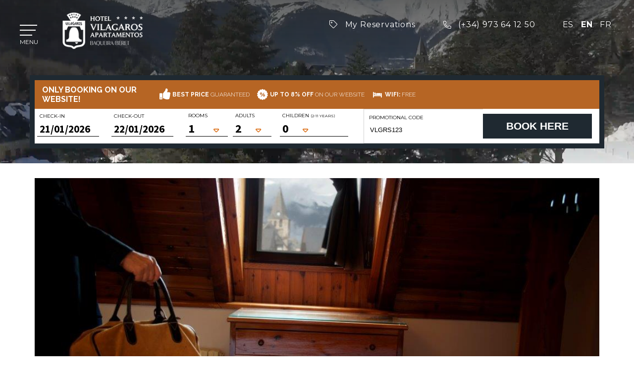

--- FILE ---
content_type: text/html; charset=utf-8
request_url: https://www.hotelvilagaros.com/en/single-room.html
body_size: 26728
content:
<!DOCTYPE html>
<html lang="en"  xml:lang="en">

<head>

    
    <!-- Global site tag (gtag.js) - Google Analytics -->
    <script>
        if (navigator.userAgent.indexOf("Chrome-Lighthouse") === -1) {
            let gtag_script = document.createElement('script');
            gtag_script.setAttribute('src', 'https://www.googletagmanager.com/gtag/js?id=G-9K84GWE4C3');
            document.head.appendChild(gtag_script);
        }
    </script>






    
    <script>
        !function(f,b,e,v,n,t,s)
        {if(f.fbq)return;n=f.fbq=function(){n.callMethod?
        n.callMethod.apply(n,arguments):n.queue.push(arguments)};
        if(!f._fbq)f._fbq=n;n.push=n;n.loaded=!0;n.version='2.0';
        n.queue=[];t=b.createElement(e);t.async=!0;
        t.src=v;s=b.getElementsByTagName(e)[0];
        s.parentNode.insertBefore(t,s)}(window, document,'script',
        'https://connect.facebook.net/en_US/fbevents.js');
    </script>


    <title>  Single Room </title>
    <meta http-equiv="content-type" content="text/html; charset=UTF-8"/>

    
        <link rel="icon" href="https://cdn.paraty.es/static_files/secure-booking12/specific/202512031033/images/favicon_vilagaros.ico?v=2" type="image/x-icon">
    

    <meta name="keywords" content="Hotel and Apartments Vilagaros, Hotel Aran Valley, Hotel Baqueira, Hotel Vielha, Vall d'Aran, apartments, skiing baqueira, 4 stars, ski, snow in the Pyrenees, Vilagaros hotel, vilagaros apartments, vilagaros hotel and apartments"/>
    <meta name="description" content="Vilagaròs Hotel and Apartments is situated in the Arán Valley, in the heart of the Pyrenees. The ski slopes of Baqueira Beret are close by, as are the commercial and leisure options of Vielha."/>
    <meta name="revisit-after" content="2 days"/>
    <meta http-equiv="Content-Language" content="en"/>

    <meta name="dc.title" content=" 
        Single Room "/>
    <meta name="dc.description" content="Vilagaròs Hotel and Apartments is situated in the Arán Valley, in the heart of the Pyrenees. The ski slopes of Baqueira Beret are close by, as are the commercial and leisure options of Vielha."/>
    <meta name="dc.keywords" content="Hotel and Apartments Vilagaros, Hotel Aran Valley, Hotel Baqueira, Hotel Vielha, Vall d'Aran, apartments, skiing baqueira, 4 stars, ski, snow in the Pyrenees, Vilagaros hotel, vilagaros apartments, vilagaros hotel and apartments"/>
    <meta name="dc.language" content="en"/>
    <meta name="dc.creator" content="Hotel Apartamentos Vilagaros ****"/>
    <meta name="dc.format" content="text/html"/>
    <meta name="dc.identifier" content="https://www.hotelvilagaros.com"/>
    <script type="text/javascript">
        if (navigator.userAgent.match(/Android/i)
                || navigator.userAgent.match(/webOS/i)
                || navigator.userAgent.match(/iPhone/i)
                || navigator.userAgent.match(/iPad/i)
                || navigator.userAgent.match(/iPod/i)
                || navigator.userAgent.match(/BlackBerry/i)
                || navigator.userAgent.match(/Windows Phone/i)) {
            document.write('<meta name="viewport" content="width=1160, initial-scale=1, user-scalable=yes">');
        }
    </script>

    <!--[if lte IE 7]>
	<script type="text/javascript">
	alert('The current version of your browser is not supported. Please upgrade to a newer version or use another browser');
	</script>
<![endif]-->

    <!--[if lte IE 8]>
<script src="//html5shiv.googlecode.com/svn/trunk/html5.js"></script>
<![endif]-->


    <!-- jquery -->
    <script src="//ajax.googleapis.com/ajax/libs/jquery/1.8.3/jquery.min.js" crossorigin="anonymous" integrity="sha512-J9QfbPuFlqGD2CYVCa6zn8/7PEgZnGpM5qtFOBZgwujjDnG5w5Fjx46YzqvIh/ORstcj7luStvvIHkisQi5SKw=="></script>


    <!-- REVOLUTION BANNER CSS SETTINGS -->
    <link rel="stylesheet" type="text/css" href="https://cdn.paraty.es/static_files/secure-booking12/generic/202512030821/lib/rs-plugin/css/settings_unified.min.css" media="screen"/>




    
        <link type="text/css" rel="stylesheet" href="https://cdn.paraty.es/static_files/secure-booking12/generic/202512030821/css/datepicker.redmond/jquery-ui-1.8.16.custom.min.css" media="none" onload="if(media!='all')media='all'"/>
    

    <!-- lightbox -->

    <link rel="stylesheet" href="https://cdn.paraty.es/static_files/secure-booking12/generic/202512030821/lib/lightbox/css/lightbox.css" type="text/css"/>


    <!-- styles -->
    <link rel="stylesheet" type="text/css" href="https://cdn.paraty.es/static_files/secure-booking12/generic/202512030821/css/templateBaseline.css"/>
    <link rel="stylesheet" type="text/css" href="https://cdn.paraty.es/static_files/secure-booking12/generic/202512030821/css/1140/1140.css"/>
    <link rel="stylesheet" type="text/css" href="https://cdn.paraty.es/static_files/secure-booking12/generic/202512030821/css/booking/booking_engine_2_vertical.css"/>
    <link rel="stylesheet" type="text/css" href="https://cdn.paraty.es/static_files/secure-booking12/generic/202512030821/plugins/pricescalendar/styles.css?v=3.1">
    <link rel="stylesheet" type="text/css" href="https://cdn.paraty.es/static_files/secure-booking12/generic/202512030821/plugins/dates-selector/css/datepicker_ext_inf.css?v=1.111">
    <link rel="stylesheet" type="text/css" href="/css/vila2/styles.css?v=202512031032"/>

    <!--[if IE 8]>
<link rel="stylesheet" type="text/css" href="/css/vila2/ie8.css" />

<![endif]-->

    <!--[if IE 9]>

    <![endif]-->

    <script src="https://www.googleoptimize.com/optimize.js?id=GTM-KK289CP"></script><link rel="alternate" hreflang="x-default" href="https://www.hotelvilagaros.com/habitacion-individual.html" /><link rel="alternate" hreflang="es" href="https://www.hotelvilagaros.com/habitacion-individual.html" /><link rel="alternate" hreflang="en" href="https://www.hotelvilagaros.com/en/single-room.html" /><link rel="alternate" hreflang="fr" href="https://www.hotelvilagaros.com/fr/chambre-individuelle.html" /><link rel="canonical" href="https://www.hotelvilagaros.com/en/single-room.html" /><meta name="robots" content="index, follow" />



    <script>
    window.dataLayer = window.dataLayer || [];
</script>


    <meta name="google-site-verification" content="tnpqE4orLCd_A8WKaIUEFTvChY_MhPPFbT610gEUc64" />
<script src="https://www.googleoptimize.com/optimize.js?id=GTM-KK289CP"></script>




<script type="text/javascript" crossorigin="anonymous" src="https://cdn.paraty.es/static_files/secure-booking12/generic/202512030821/scripts/custom_cookies.min.js?v=202512031032" integrity="sha512-tXE0+cEa1Pr1iweAy5Vd4j4AvgiifHcE6eiqzINNoEkry4Fy3ntFDzarlFvbe6TgBxYumKnK5YJvx9Opnv4jKA=="></script>




<script type="text/javascript" crossorigin="anonymous" src="https://cdn.paraty.es/static_files/secure-booking12/generic/202512030821/scripts/session_storage_controller.min.js?v=202512031032" integrity="sha512-6Dvink0VNQo+aKL2opHdqO/ZEZ6tJ6WVowJjgwKkju4n5szaS6eG+zkIXHU6RjMZAUEEg25rFEcBIa+Y3NuUng=="></script>

<link rel="stylesheet" href="https://cdn.paraty.es/static_files/secure-booking12/specific/202512031033/web_apps/assets/css/main_cookies_popup.css?v=202512031032">
<script type="text/javascript" crossorigin="anonymous" src="https://cdn.paraty.es/static_files/secure-booking12/specific/202512031033/web_apps/cookies_popup.js?v=202512031032" integrity="sha512-s0ViLV8PI/0hYyQCxtA4O18oaYsRLKj1OFdllVm6jzv3E3OwIf2KVDJBh2ymjPE4ODJUzdlSeyagWLUs2A6wTg=="></script>

<script>
    function user_allowed_to_track() {
        //Avoid track on localhost pages
        if (window.navigator.userAgent.indexOf('Headless') > -1) {
            console.log("Avoid tracking of robots");
            return false;
        }

        if (window.location.hostname.indexOf('localhost') > -1 || window.location.hostname.indexOf('0.0.0.0') > -1) {
            if (['/booking1', '/booking2', '/booking3', '/booking4'].indexOf(window.location.pathname) === -1) {
                return false;
            }
        }

        return true;
    }
</script>

<script>
    window.dataLayer = window.dataLayer || [];
    if (cookiesController.search_cookie('cookies_preference') && !cookiesController.is_analytics_cookies_allowed()) {
        dataLayer.push({
            'cookies_denied': 'true'
        });
    }
</script>


    <script>
        (function(i,s,o,g,r,a,m){i['GoogleAnalyticsObject']=r;i[r]=i[r]||function(){
        (i[r].q=i[r].q||[]).push(arguments)},i[r].l=1*new Date();a=s.createElement(o),
        m=s.getElementsByTagName(o)[0];a.async=1;a.src=g;m.parentNode.insertBefore(a,m)
        })(window,document,'script','https://www.google-analytics.com/analytics.js','ga');

        function create_ga_objects() {
            var analytics_cookies_allowed = cookiesController.is_analytics_cookies_allowed();

            // Remove all trackers
            ga(function() {
              var trackers = ga.getAll();
              trackers.forEach(function(tracker) {
                ga.remove(tracker.get('name'));
              });
            });

            // Create new trackers
            let analytics_options = {'allowLinker': true};
            if (!analytics_cookies_allowed) {
                analytics_options['storage'] = 'none';
            }

            if (cookiesController.get_url_params()['_ga']) {
                let url_param = cookiesController.get_url_params()['_ga'];
                if (!url_param.match(/\./g).length > 1) {
                    analytics_options['clientId'] = cookiesController.get_url_params()['_ga'];
                }
            }

            
                

                ga('create', 'UA-105763105-1', analytics_options);
                ga('set', 'cd11', 'user');
                
                    if (analytics_cookies_allowed) {
                        ga('require','displayfeatures');
                        ga('set', 'allowAdFeatures', true);
                    } else {
                        ga('set', 'allowAdFeatures', false);
                    }

                    ga('set', 'anonymizeIp', true);
                
            

            //Add _ga to booking form
            try {
                ga(function (e) {
                    client_id = e.get("clientId");
                    let tracker = ga.getAll()[0],
                    linker = new window.gaplugins.Linker(tracker),
                    destinationLink = linker.decorate('test');

                    client_id = destinationLink.split('?')[1].replace('_ga=', '');


                    $(".paraty-booking-form").each(function () {
                        $(this).find('#_ga').remove();
                        var e = $("<input>").attr({type: "hidden", id: "_ga", name: "_ga", value: client_id});
                        $(this).append(e)
                    })
                })
            } catch (e) {
                console.log("Google Analytics defined incorrectly (May use a old version)")
            }

            if (cookiesController.search_cookie('cookies_preference') && !cookiesController.is_analytics_cookies_allowed()) {
                
                    
                        ga('set', 'campaignSource', 'cookies_consent');
                        ga('set', 'campaignMedium', 'denied');
                    
                
            }

            if (cookiesController.get_url_params()['referrer']) {
                
                    
                        ga('set', 'referrer', cookiesController.get_url_params()['referrer']);
                    
                
            }
        }

        function set_custom_dimensions() {
            
        }

        function execute_universal_ga_pageview() {
            if (user_allowed_to_track()) {
                
                    
                        ga('send', 'pageview');
                    
                
            }
        }

        create_ga_objects();
        
        cookiesController.push_tracking_code(create_ga_objects, ['analytics']);

        set_custom_dimensions();
        execute_universal_ga_pageview();
    </script>



    <script>
      window.dataLayer = window.dataLayer || [];
      function gtag(){dataLayer.push(arguments);}
      gtag('js', new Date());

      
          selection_exist = cookiesController.load_cookie_info();
          let analytics_cookies_allowed = cookiesController.is_analytics_cookies_allowed();
          if (analytics_cookies_allowed) {
              gtag("consent", "default", {
                  analytics_storage: "granted"
              });
          } else if (selection_exist) {
              gtag("consent", "default", {
                  analytics_storage: "denied"
              });
          }

          try {
              let advertising_cookies_allowed = cookiesController.is_advertising_cookies_allowed();
              if (advertising_cookies_allowed) {
                  gtag("consent", "default", {
                      ad_storage: "granted"
                  });

                  if (cookiesController.is_advanced_consent_allowed()) {
                      gtag("consent", "default", {
                          ad_user_data: "granted",
                          ad_personalization: "granted"
                      });
                  }
              } else if (selection_exist) {
                  gtag("consent", "default", {
                      ad_storage: "denied",
                      ad_user_data: "denied",
                      ad_personalization: "denied"
                  });
              }
          } catch (e) {
              console.warn(e);
          }
      

      if (cookiesController.search_cookie('cookies_preference') && !cookiesController.is_analytics_cookies_allowed()) {
          gtag('set', 'campaign_source', 'cookies_consent');
          gtag('set', 'campaign_medium', 'denied');
      }


      if (cookiesController.get_url_params()['referrer']) {
          gtag('set', 'page_referrer', cookiesController.get_url_params()['referrer']);
      }

      gtag('config', 'G-9K84GWE4C3', {
            'linker': {
                'accept_incoming': true
            }
      });

      function allow_ga4_cookies() {
          
              gtag('consent', 'update', {
                  'analytics_storage': 'granted'
              });
          
      }
      cookiesController.push_tracking_code(allow_ga4_cookies, ['analytics']);

      window.addEventListener('load', function(event) {
          //Add _ga to booking form
          try {
              let tracker = ga.getAll()[0],
                  linker = new window.gaplugins.Linker(tracker),
                  destinationLink = linker.decorate('test');

              var client_id = destinationLink.split('?')[1].replace('_ga=', '');
              if (client_id) {
                  $(".paraty-booking-form").each(function () {
                      $(this).find('#_ga').remove();
                      var e = $("<input>").attr({type: "hidden", id: "_ga", name: "_ga", value: client_id});
                      $(this).append(e)
                  });
              }

              if (!client_id) {
                  ga.getAll().forEach(function (tracker) {
                      var id = tracker.get('clientId');

                      if (id) {
                          $(".paraty-booking-form").each(function () {
                              $(this).find('#_ga').remove();
                              var e = $("<input>").attr({type: "hidden", id: "_ga", name: "_ga", value: id});
                              $(this).append(e)
                          })
                      }
                  });
              }
          } catch (e) {
              console.log(e);
              console.log("Google Analytics defined incorrectly (May use a old version)")
          }
      })
    </script>



    <!-- Facebook Pixel Code__ -->
    <script>
        function event_id_cookie() {
            var value = "; " + document.cookie;
            var parts = value.split("; " + "event_facebook_id" + "=");
            if (parts.length === 2){
                return parts.pop().split(";").shift().replace(/"/g, "") + "_" + document.URL;
            }

            return "";
        }

        function facebook_pixel_id_tracking() {
            fbq('init', '2183185361748764');
            fbq('track', 'PageView', {
                
                currency: 'EUR',
                eventID: 'PageView' + event_id_cookie()
            });
        }

        cookiesController.push_tracking_code(facebook_pixel_id_tracking, ['marketing', 'analytics'])
    </script>
    <!-- End Facebook Pixel Code -->





    
        <script>
            window.dataLayer = window.dataLayer || [];
            function gtag() {
                dataLayer.push(arguments);
            }

            selection_exist = cookiesController.load_cookie_info();

            
                

                
            

            dataLayer.push({
              'event': 'default_consent'
            });

            

            gtag("set", "ads_data_redaction", true);

            
            
            
                dataLayer.push({'event': 'init'});
            
        </script>
    
    
        <!-- Google Tag Manager Multi GTM -->
        
            
                <script >
                    if (navigator.userAgent.indexOf("Chrome-Lighthouse") === -1){
                        (function(w,d,s,l,i){w[l]=w[l]||[];w[l].push({'gtm.start':
                        new Date().getTime(),event:'gtm.js'});var f=d.getElementsByTagName(s)[0],
                        j=d.createElement(s),dl=l!='dataLayer'?'&l='+l:'';j.async=true;j.src=
                        'https://www.googletagmanager.com/gtm.js?id='+i+dl;f.parentNode.insertBefore(j,f);
                        })(window,document,'script','dataLayer','GTM-5LM9XCR');
                    }
                </script>
            
        
        <!-- End Google Tag Manager -->
    



    <!-- Hotjar Tracking Code -->
    <script>
        function init_hotjar_tracking() {
            (function(h,o,t,j,a,r){
                h.hj=h.hj||function(){(h.hj.q=h.hj.q||[]).push(arguments)};
                h._hjSettings={hjid: 1225544,hjsv:6};
                a=o.getElementsByTagName('head')[0];
                r=o.createElement('script');r.async=1;
                r.src=t+h._hjSettings.hjid+j+h._hjSettings.hjsv;
                a.appendChild(r);
            })(window,document,'https://static.hotjar.com/c/hotjar-','.js?sv=');
        }

        cookiesController.push_tracking_code(init_hotjar_tracking, ['analytics']);
    </script>









    <script type="application/ld+json">
    {
        "@context": "https://schema.org",
        "@type": "Hotel",
        "name": "Hotel Apartamentos Vilagaros ****",
        "identifier": "vilagaros",
        "makesOffer": [
          
        ]
    }

    
</script>


<script>
    window.dataLayer = window.dataLayer || [];
    function gtag(){dataLayer.push(arguments);}

    function sendRefundEvent(){
        if(!window.analyticsData) return;

        try {
          const eventData = JSON.parse(window.analyticsData);
          gtag('event', 'refund', {
              'send_to': [
                  eventData.conversion_label,
                  eventData.namespace
              ],
              'transaction_id': eventData.identifier,
              'value': eventData.total_price,
              'currency': eventData.currency,
              'items': [{
                  'item_id': eventData.identifier,
                  'item_name': eventData.namespace,
                  'start_date': eventData.start_date.replaceAll("_", "/"),
                  'end_date': eventData.end_date.replaceAll("_", "/"),
              }]
          });
        } catch (error) {
            console.error("Error dataLayer:", error);
        }
    }
</script>


</head>

<body itemscope itemtype="//schema.org/Hotel" class="  ">

    
         <!-- Google Tag Manager (noscript) Multi GTM-->
        
            <noscript>
                <iframe src="https://www.googletagmanager.com/ns.html?id=GTM-5LM9XCR" height="0" width="0" style="display:none;visibility:hidden"></iframe>
            </noscript>
        
        <!-- End Google Tag Manager (noscript) -->
    


    

<script>
     window.addEventListener('load', function () {
         const bookingErrorEventBody = {
            sid: '',
            expired_session:  true ,
            unexistent_session:  true ,
            error_page_displayed:  false ,
            search_params:{},
         };

         pushBookingErrorEvent(bookingErrorEventBody);
     });
     const pushBookingErrorEvent = (eventBody) => {
            
                if (typeof gtag !== 'undefined') {
                    gtag('event', 'booking_error', eventBody);
                } else {
                    console.warn('[Ecommerce] Event not send because gtag is undefined');
                }
            
     };
</script>



<meta itemprop="description" content="Vilagaròs Hotel and Apartments is situated in the Arán Valley, in the heart of the Pyrenees. The ski slopes of Baqueira Beret are close by, as are the com">



    <input type="hidden" id="lang_default" value="es">




    <!--Header-->
    <header>
    <div class="menu_toggle">
        <span></span><span></span><span></span>
        MENU
    </div>

    <a href="https://www.hotelvilagaros.com/en/" id="logoDiv">
        <img itemprop="logo" src="https://cdn2.paraty.es/vilagaros/images/965f7683cff96bf" alt="Hotel Apartamentos Vilagaros ****" title="Hotel Apartamentos Vilagaros ****"/>
        
            <img itemprop="logo" src="https://cdn2.paraty.es/vilagaros/images/194e58f143a9de7" alt="Hotel Apartamentos Vilagaros ****" title="Hotel Apartamentos Vilagaros ****" class="black_logo"/>
        
    </a>

    <div id="lang">
       
            <a href="/" >
                ES
            </a>
        
            <a href="https://www.hotelvilagaros.com/en/"  class="selected" >
                EN
            </a>
        
            <a href="https://www.hotelvilagaros.com/fr/" >
                FR
            </a>
        
    </div>
    <div id="phone">
        
            <a href="my-bookings.html">
                <i class="fal fa-tag"></i>
                <span>My Reservations</span>
            </a>
        
    
        <a href="tel:(+34) 973 64 12 50">
            <i class="fal fa-phone"></i>
            <span>(+34) 973 64 12 50</span>
        </a>
    
    </div>


    <nav itemscope itemtype="//schema.org/SiteNavigationElement" id="main_menu" class="container">
    
        <div class="main-section-div-wrapper"
            >
            
                
                    <a itemprop="url" href="https://www.hotelvilagaros.com/en/home.html">
                        <span itemprop="name">Home</span>
                    </a>
                
            
        </div>
    
        <div class="main-section-div-wrapper"
            >
            
                
                    <a itemprop="url" href="https://www.hotelvilagaros.com/en/rooms.html">
                        <span itemprop="name">Rooms</span>
                    </a>
                
            
        </div>
    
        <div class="main-section-div-wrapper"
            >
            
                
                    <a itemprop="url" href="https://www.hotelvilagaros.com/en/apartments-for-rent.html">
                        <span itemprop="name">Apartments for rent</span>
                    </a>
                
            
        </div>
    
        <div class="main-section-div-wrapper"
            >
            
                
                    <a itemprop="url" href="https://www.hotelvilagaros.com/en/photo-tour.html">
                        <span itemprop="name">Photo Tour</span>
                    </a>
                
            
        </div>
    
        <div class="main-section-div-wrapper"
            >
            
                
                    <a itemprop="url" href="https://www.hotelvilagaros.com/en/offers-and-packages.html">
                        <span itemprop="name">Offers and Packages</span>
                    </a>
                
            
        </div>
    
        <div class="main-section-div-wrapper"
            >
            
                
                    <a itemprop="url" href="https://www.hotelvilagaros.com/en/activities.html">
                        <span itemprop="name">Activities</span>
                    </a>
                
            
        </div>
    
        <div class="main-section-div-wrapper"
            >
            
                
                    <a itemprop="url" href="https://www.hotelvilagaros.com/en/services.html">
                        <span itemprop="name">Services</span>
                    </a>
                
            
        </div>
    
        <div class="main-section-div-wrapper"
            >
            
                
                    <a itemprop="url" href="https://www.hotelvilagaros.com/en/gastronomy.html">
                        <span itemprop="name">Gastronomy</span>
                    </a>
                
            
        </div>
    
        <div class="main-section-div-wrapper"
            >
            
                
                    <a itemprop="url" href="https://www.hotelvilagaros.com/en/companies.html">
                        <span itemprop="name">Companies</span>
                    </a>
                
            
        </div>
    
        <div class="main-section-div-wrapper"
            >
            
                
                    <a itemprop="url" href="https://www.hotelvilagaros.com/en/location-and-contact.html">
                        <span itemprop="name">Location and Contact</span>
                    </a>
                
            
        </div>
    
</nav>
</header>
<script>
    $(document).ready(function () {
        $(".menu_toggle").click(function () {
            $(".menu_toggle").toggleClass("active");
            $("header").toggleClass("active");
        });
        $("header").click(function (e) {
            if($(e.target).closest(".main-section-div-wrapper a").length < 1 &&
               $(e.target).closest(".menu_toggle").length < 1) {
                $("header").removeClass("active");
                $(".menu_toggle").removeClass("active");
             }
        });
    });
</script>

    

        <section id="slider_container">
            
                <div class="slide_inner">
                    <img src="https://cdn2.paraty.es/vilagaros/images/07b7a2496fbafd2=s1900">
                </div>
            
            
              <div id="full_wrapper_booking" class="boking_widget_inline">
                <div id="wrapper_booking" class="container12">
                    
                    
                        <div class="ticks_widget_wrapper">
                            
                                <span class="ticks_widget_title tick">ONLY BOOKING ON OUR WEBSITE!</span>
                            
                            
                                <span class="tick">
                                    <i class="fa fa-thumbs-up"></i>
                                    <span class="description"><strong>BEST PRICE</strong> GUARANTEED</span>
                                </span>
                            
                                <span class="tick">
                                    <i class="fa icon-percent2"></i>
                                    <span class="description"><strong>UP TO 8% OFF</strong> ON OUR WEBSITE</span>
                                </span>
                            
                                <span class="tick">
                                    <i class="fa icon-singlebed"></i>
                                    <span class="description"><strong>WIFI:</strong> FREE</span>
                                </span>
                            
                        </div>
                    
                    <div id="booking">
                        
    <link href='//fonts.googleapis.com/css?family=Source+Sans+Pro:300,400,200italic,300italic&display=swap' rel='stylesheet'
          type='text/css'>








<span id="full-booking-engine-html-7" style="margin:0px;padding:0px;" class="">
<!-- MY BOOKINGS INTEGRATED -->




<!-- TITULO -->
<div class="booking_form_title">
    <p class="booking_title_1">Book here</p>
    <p class="booking_title_2">Book now</p>
    <p class="best_price">BOOK AT THE BEST PRICE</p>

    
    
    


    
</div>
<!-- END TITULO -->


    <div class='calendar_root_wrapper'>
        <div id="calendar-app-root" class="calendar_app" style="display: none"></div>
    </div>
    <script>
        window.calendar_data = {
            language: 'en',
            is_website: true,
            
            
            
            
            
        };
    </script>
    <input type="hidden" id="price_calendar_v2" value="true">
    <script type="text/javascript" src="/static_1/web_apps/price_calendar.js?v=202512031032"></script>
    <link rel="stylesheet" type="text/css" href="/static_1/web_apps/assets/css/main_price_calendar.css?v=202512031032">


<!-- booking engine 7 -->
<form class="booking_form  paraty-booking-form      "
      action="https://www.hotelvilagaros.com/booking1" method="post" >

<input type="hidden" id="language" name="language" value="ENGLISH"/>
<input type="hidden" id="agesKid1" name="agesKid1"/>
<input type="hidden" id="agesKid2" name="agesKid2"/>
<input type="hidden" id="agesKid3" name="agesKid3"/>















































<input id="roomType" type="hidden" name="roomType" value="">
<input class="roomTypeValue" type="hidden" name="roomTypeValue" value="">

<input id="roomFilter" type="hidden" name="roomFilter" value=".*">
<input id="roomFilterName" type="hidden" name="roomFilterName" value="">
<input id="roomOrder" type="hidden" name="roomOrder" value="">

<input type="hidden" id="roomtype_list_json" name="roomtype_list_json" value="">





<input type="hidden" id="namespace" name="namespace" value="vilagaros"/>

<input type="hidden" id="gclid" name="gclid" value=""/>

<input type="hidden" value="" name="priceSeekerHotel" id="priceSeekerHotel"/>










<!-- BOOKING 0 -->







<!-- END BOOKING 0-->

<!-- EXTRA PARAMS -->

<!-- END EXTRA PARAMS -->





<!-- SELECTOR DE HOTEL-->







<!-- END SELECTOR DE HOTEL-->


<!-- HIDE FILTERS -->









<!-- HIDE FILTERS -->

<!-- SELECCION FECHAS DE ENTRADA Y NUMERO HABITACIONES -->
<div class="stay_selection ">
    
        <div class="entry_date_wrapper half_size">
            <label class="entry_date_label">Check-In</label>

            <div class="date_box entry_date">
                <span class="date_day"></span>
                <span class="date_year"></span>
                <input name="startDate" type="hidden" class="has_datepicker entry_input" value=""/>

                <div></div>
            </div>

            
        </div>

        

            <div class="departure_date_wrapper">
                <label class="departure_date_label">Check-Out</label>

                <div class="date_box departure_date">
                    <span class="date_day"></span>
                    <span class="date_year"></span>
                    <input name="endDate" type="hidden" class="has_datepicker departure_input" value=""/>

                    <div></div>
                </div>
            </div>

            <script>
                departure_date_selectable = true;
            </script>

        
    


</div>




<div class="dates_selector_personalized">
    <label for="" class="dates_selector_label">Dates</label>

    <div class="start_end_date_wrapper">
        <span type="text" class="start_date_personalized"></span>
        -
        <span type="text" class="end_date_personalized"></span>

        <div class="nights_number_wrapper_personalized">
            <span class="days_number_datepicker"></span>
            <span class="night_label"> Night </span>
        </div>
    </div>

    <div class="start_date_datepicker" type="text" data-role="date" data-inline="true" style="display: none">
        <div class="close_calendar"></div>
        <span class="entry_label_calendar">Check-In Date</span>
    </div>
    <div class="departure_datepicker" type="text" data-role="date" data-inline="true" style="display: none">
        <div class="close_calendar"></div>
        <span class="departure_label_calendar">Check-Out Date</span>
    </div>
</div>




<div class="rooms_number_wrapper " >
    <label class="rooms_label" for="numRooms">
        Rooms</label>
    <select name="numRooms" id="numRooms" class="rooms_number">
        
            <option value="1" selected="selected">1</option>
        
            <option value="2" >2</option>
        
            <option value="3" >3</option>
        
    </select>
</div>

<!-- END SELECCION FECHAS DE ENTRADA Y HABITACIONES -->



<div class="guest_selector ">
    <label>Occupancy</label>
    
    <span class="placeholder_text">Select</span><b class="button"></b>

</div>

<!-- LISTA DE HABITACIONES -->
<div class="room_list_wrapper">
<i class="fa fa-times close_room_selector" aria-hidden="true" style="display: none;"></i>
    

<ul class="room_list  ">



        <!---------------------- ROOM 1---------------------->
    <li class="room room1 " >

        <div class="room_title  "
             >
            
                Room 1</div>

        <div class="adults_selector">
            <label class="adults_label" for="adultsRoom1">Adults</label>
            <select name="adultsRoom1" class="adults_room_1 room_selector" id="adultsRoom1">
                
                    <option value="1" >
                        1
                    </option>
                
                    <option value="2"  selected="selected">
                        2
                    </option>
                
                    <option value="3" >
                        3
                    </option>
                
                    <option value="4" >
                        4
                    </option>
                
                    <option value="5" >
                        5
                    </option>
                
                    <option value="6" >
                        6
                    </option>
                
                    <option value="7" >
                        7
                    </option>
                
                    <option value="8" >
                        8
                    </option>
                
                    <option value="9" >
                        9
                    </option>
                
                    <option value="10" >
                        10
                    </option>
                
            </select>
            
        </div>

        <div class="children_selector range_label_enabled">
            <label class="children_label" for="childrenRoom1">Children
                
                    <span class="range-age">
                          
                              
                                  
                                    (<span class="kids_label">2-11 </span> years)
                                  
                              

                          
                    </span>
                
            </label>
            <select name="childrenRoom1" class="children_room_1 room_selector" id="childrenRoom1">
                
                    <option value="0"  selected="selected" >
                        
                            0
                        
                    </option>
                
                    <option value="1" >
                        
                            1
                        
                    </option>
                
                    <option value="2" >
                        
                            2
                        
                    </option>
                
                    <option value="3" >
                        
                            3
                        
                    </option>
                
                    <option value="4" >
                        
                            4
                        
                    </option>
                
            </select>
            
        </div>


        

        


    </li>

    

    

        <!---------------------- ROOM 2---------------------->
    <li class="room room2 " style="display: none">

        <div class="room_title  "
             >
            
                Room 2</div>

        <div class="adults_selector">
            <label class="adults_label" for="adultsRoom2">Adults</label>
            <select name="adultsRoom2" class="adults_room_2 room_selector" id="adultsRoom2">
                
                    <option value="1" >
                        1
                    </option>
                
                    <option value="2"  selected="selected">
                        2
                    </option>
                
                    <option value="3" >
                        3
                    </option>
                
                    <option value="4" >
                        4
                    </option>
                
                    <option value="5" >
                        5
                    </option>
                
                    <option value="6" >
                        6
                    </option>
                
                    <option value="7" >
                        7
                    </option>
                
                    <option value="8" >
                        8
                    </option>
                
                    <option value="9" >
                        9
                    </option>
                
                    <option value="10" >
                        10
                    </option>
                
            </select>
            
        </div>

        <div class="children_selector range_label_enabled">
            <label class="children_label" for="childrenRoom2">Children
                
                    <span class="range-age">
                          
                              
                                  
                                    (<span class="kids_label">2-11 </span> years)
                                  
                              

                          
                    </span>
                
            </label>
            <select name="childrenRoom2" class="children_room_2 room_selector" id="childrenRoom2">
                
                    <option value="0"  selected="selected" >
                        
                            0
                        
                    </option>
                
                    <option value="1" >
                        
                            1
                        
                    </option>
                
                    <option value="2" >
                        
                            2
                        
                    </option>
                
                    <option value="3" >
                        
                            3
                        
                    </option>
                
                    <option value="4" >
                        
                            4
                        
                    </option>
                
            </select>
            
        </div>


        

        


    </li>

    

    

        <!---------------------- ROOM 3---------------------->
    <li class="room room3 " style="display: none">

        <div class="room_title  "
             >
            
                Room 3</div>

        <div class="adults_selector">
            <label class="adults_label" for="adultsRoom3">Adults</label>
            <select name="adultsRoom3" class="adults_room_3 room_selector" id="adultsRoom3">
                
                    <option value="1" >
                        1
                    </option>
                
                    <option value="2"  selected="selected">
                        2
                    </option>
                
                    <option value="3" >
                        3
                    </option>
                
                    <option value="4" >
                        4
                    </option>
                
                    <option value="5" >
                        5
                    </option>
                
                    <option value="6" >
                        6
                    </option>
                
                    <option value="7" >
                        7
                    </option>
                
                    <option value="8" >
                        8
                    </option>
                
                    <option value="9" >
                        9
                    </option>
                
                    <option value="10" >
                        10
                    </option>
                
            </select>
            
        </div>

        <div class="children_selector range_label_enabled">
            <label class="children_label" for="childrenRoom3">Children
                
                    <span class="range-age">
                          
                              
                                  
                                    (<span class="kids_label">2-11 </span> years)
                                  
                              

                          
                    </span>
                
            </label>
            <select name="childrenRoom3" class="children_room_3 room_selector" id="childrenRoom3">
                
                    <option value="0"  selected="selected" >
                        
                            0
                        
                    </option>
                
                    <option value="1" >
                        
                            1
                        
                    </option>
                
                    <option value="2" >
                        
                            2
                        
                    </option>
                
                    <option value="3" >
                        
                            3
                        
                    </option>
                
                    <option value="4" >
                        
                            4
                        
                    </option>
                
            </select>
            
        </div>


        

        


    </li>

    

    


</ul>


    
</div>
<!-- END LISTA DE HABITACIONES -->


<div class="wrapper_booking_button   ">
    <div class="promocode_wrapper" >
        <label for="widget_promocode" class="promocode_label ">
            
                
                    Promotional code
                
            
        </label>
        <input autocomplete="off" type="text" id="widget_promocode" class="promocode_input" name="promocode"
               placeholder="Insert your code"
               value=""
               tabindex="16"
               pattern="[a-zA-Z0-9.#&_-]*"
               oninput="this.value=this.value.replace(/[^a-zA-Z0-9.#&_-]/g,'')"
        >
        <input type="hidden" id="hidden_default_promocode" name="hidden_default_promocode">
        <script data-cookieconsent="ignore">
            //Reject injections by js in promocode input when invalid characters are detected
            (function ($) {
                let originalVal = $.fn.val;
                $.fn.val = function (value) {
                    let label = $("label[for='widget_promocode']");
                    if (arguments.length > 0 && value !=='') {
                        if (this.attr("name") === "promocode" && typeof value === "string" && !/^[a-zA-Z0-9.#&_-]+$/.test(value)) {
                            document.dispatchEvent(new CustomEvent("invalid_promocode_injection", {}));
                            return this;
                        }
                    }
                    return originalVal.apply(this, arguments); ;
                };
            })(jQuery);
            document.addEventListener("invalid_promocode_injection", function (event) {
                console.warn("Attempt of invalid promocode injection. Value rejected.");
                let promocode_input = $("#widget_promocode");
                let promocode_label = $("label[for='widget_promocode']");
                if (promocode_input.val() == "") {
                    promocode_label.removeClass("hide");
                }
            });
        </script>
        

        
    
    </div>

    

    

    

    
        <button type="submit"  class="submit_button buttonsearch-ratecheck"  >

            

                
                    Book here
                
            
        </button>
        <div class="spinner_wrapper"></div>
    

    

</div>

<div style="clear:both"></div>



    

    
        <img src="https://cdn2.paraty.es/vilagaros/images/194e58f143a9de7" style="display: none">
    

    <input type="hidden" id="booking-search-popup" name="booking-search-popup" value="true">

    <script>
        ($ => {
            window.show_booking_search_popup = function (myForm) {
                if (($.browser && $.browser.msie && parseFloat($.browser.version) <= 9)){
                    //if we are here, is because our browser don't accept setTimeOut
                    //so we submit it directly
                    myForm.submit();
                }
                else {
                    if (typeof(sending_form_custom_from_paraty) == 'undefined' || !sending_form_custom_from_paraty) {
                        sending_form_custom_from_paraty = true;

                        setTimeout(function (myForm) {
                            openBookingSearchPopup(myForm);
                        }, 1000, myForm);
                    }
                }
            }

            window.openBookingSearchPopup = function (myForm) {
                
                    return openBookingSearchPopup_v2(myForm);
                

                var elements = [
                    
                ]

                var popup_description = "";
                if (typeof(custom_popup_loading_description) != 'undefined') {
                    popup_description = custom_popup_loading_description;
                }

                
                    showGallery(elements);
                

                myForm.submit();
            }

            window.openBookingSearchPopup_v2 = function (myForm, show_popup=true) {
                var container_booking_popup = $('<div></div>').addClass('container_popup_booking').css('text-align', 'center'),
                    loading_popup_top_text = `Updating to continue with your booking`;

                    try {
                        var loading_popup_top_text = $(".site-header__logo img")[0].outerHTML;
                    }catch(e){
                        console.log("Error trying to retreive logo")
                    }

                
                    var loading_popup_top_text = $("<img src='https://cdn2.paraty.es/vilagaros/images/194e58f143a9de7'>");
                
                

                

                var loading_popup_bottom_text = `<div>	Checking the availability of your search:<br><br>        From  <strong>@@start_date@@</strong> to <strong>@@end_date@@</strong></div>`;

                

                var descipription_top_booking_popup = $("<div></div>").addClass('description_top_popup_booking').html(loading_popup_top_text),
                    descipription_bottom_booking_popup = $("<div></div>").addClass('description_bottom_popup_booking').html(loading_popup_bottom_text),
                    gif_wrapper = $("<div></div>").addClass('gif_wrapper'),
                    number_of_lines = 20;

                for (var x = 0; x < number_of_lines; x++) {
                    var target_delay_css = {
                        '-webkit-animation-delay': -(1.5 - (0.1 * x)) + 's',
                        '-moz-animation-delay': -(1.5 - (0.1 * x)) + 's',
                        '-o-animation-delay': -(1.5 - (0.1 * x)) + 's',
                        'animation-delay': -(1.5 - (0.1 * x)) + 's'
                    };
                    var element_line_to_append = $("<div></div>").addClass("default_line_loading").css(target_delay_css);
                    
                        element_line_to_append.css('background', '#dd7322');
                    

                    element_line_to_append.appendTo(gif_wrapper);
                }

                
                    container_booking_popup.css('border', '1px solid #dd7322');
                

                

                

                
                    container_booking_popup.append(descipription_top_booking_popup).append(gif_wrapper).append(descipription_bottom_booking_popup);
                

                var selected_start_date = $("input[name='startDate']").val(),
                    selected_end_date = $("input[name='endDate']").val();

                var custom_format_date = "";
                if (custom_format_date) {

                    var splitted_start_date = selected_start_date.split("/"),
                        start_day = splitted_start_date[0],
                        start_month = splitted_start_date[1],
                        start_year = splitted_start_date[2],
                        start_datetime = new Date(start_year, start_month - 1, start_day),
                        week_start_day = start_datetime.getDay();

                    var splitted_end_date = selected_end_date.split("/"),
                        end_day = splitted_end_date[0],
                        end_month = splitted_end_date[1],
                        end_year = splitted_end_date[2],
                        end_datetime = new Date(end_year, end_month - 1, end_day),
                        week_end_day = end_datetime.getDay();

                    var days_list = $.datepicker._defaults.dayNames;

                    //Start date
                    selected_start_date = custom_format_date.replace("%m", start_month).replace("%d", start_day).replace("%Y", start_year);
                    selected_start_date = selected_start_date.replace("%a", days_list[week_start_day]).replace("%bb", _monthNames[start_month - 1]).replace("%b", _monthNames[start_month - 1]);

                    //End date
                    selected_end_date = custom_format_date.replace("%m", end_month).replace("%d", end_day).replace("%Y", end_year);
                    selected_end_date = selected_end_date.replace("%a", days_list[week_end_day]).replace("%bb", _monthNames[end_month - 1]).replace("%b", _monthNames[end_month - 1]);
                }

                //Protection for failures
                if(selected_start_date.indexOf('NaN') > -1 || selected_end_date.indexOf('NaN')){
                    container_booking_popup.html(container_booking_popup.html().replace("@@start_date@@", selected_start_date).replace("@@end_date@@", selected_end_date));
                } else {
                    container_booking_popup.find(".description_bottom_popup_booking").remove();
                }
                if (show_popup) {
                    var booking_loading_popup_params = {

                        width: 'auto',
                        height: 'auto',
                        fitToView: false,
                        autoSize: false,
                        padding: 0,
                        closeClick: false,
                        closeBtn: false,
                        helpers: {
                            overlay: {
                                css:
                                    {'background': '#ffffff'},
                                closeClick: false
                            }, // prevents closing when clicking OUTSIDE fancybox
                            
                        },
                        wrapCSS: 'fancy-booking-search_v2 full_screen_engine custom_color_overlay',
                        beforeShow: function () {
                            if (navigator.userAgent.match(/iPhone/i) ||
                                navigator.userAgent.match(/iPad/i) ||
                                navigator.userAgent.match(/iPod/i) ||
                                (navigator.userAgent.match(/AppleWebKit/i) && !navigator.userAgent.match(/Chrome/i))) {
                                setTimeout(function () {
                                    $.fancybox.close(true);
                                    $("#full_wrapper_booking .wrapper_booking_button .submit_button").show();
                                    sending_form_custom_from_paraty = undefined;
                                }, 8000);
                            }
                            $('.fancybox-bg').css('background', '#ffffff');
                        }
                    };

                    if ($.fancybox.version.slice(0, 2) === '3.') {
                        booking_loading_popup_params['baseClass'] = 'fancybox-wrap fancy-booking-search_v2 full_screen_engine custom_color_overlay';
                        booking_loading_popup_params['modal'] = true;
                        $.fancybox.open(container_booking_popup, booking_loading_popup_params);
                    } else {
                        $.fancybox(container_booking_popup, booking_loading_popup_params);
                    }

                    if (myForm) {
                        if (!navigator.userAgent.match(/chrome/i) && (navigator.userAgent.match(/safari/i) || navigator.userAgent.match(/firefox/i))) {
                            setTimeout(function () {
                                myForm.submit();
                            }, 700);
                        } else {
                            myForm.submit();
                        }
                    }
                }
            }

            window.openCalendarPriceLoaderPopup = function () {
                if (window.location.href.includes('localhost')) {
                    return;
                }

                const container_booking_popup = $('<div class="container_popup_booking container_popup_calendar"></div>');
                const description_top_booking_popup = $('<div class="description_top_popup_calendar"></div>').html(`The search you are performing applies restrictions<br> We are redirecting you to the price calendar`);
                const description_bottom_booking_popup = $('<div class="description_bottom_popup_calendar"></div>').html(`In order to continue with your booking, we have redirected you to our availability calendar so that you can book your next holiday with us at the best available price.`);
                const animation_container = $("<div id='lottie_animation'></div>");
                const center_container = $("<div class='center_container'></div>").append(description_top_booking_popup).append(animation_container);

                container_booking_popup.append(center_container).append(description_bottom_booking_popup);

                var booking_loading_popup_params = {
                    width: 'auto',
                    height: 'auto',
                    fitToView: false,
                    autoSize: false,
                    padding: 0,
                    closeClick: false,
                    closeBtn: false,
                    helpers: {
                        overlay: {
                                css: {'background': 'transparent', 'backdrop-filter': 'blur(50px)'},
                                closeClick: false}, // prevents closing when clicking OUTSIDE fancybox
                    },
                    wrapCSS: 'fancy-booking-search_v2 full_screen_engine',
                    beforeShow: function () {
                        if(navigator.userAgent.match(/iPhone/i) ||
                            navigator.userAgent.match(/iPad/i) ||
                            navigator.userAgent.match(/iPod/i) ||
                            (navigator.userAgent.match(/AppleWebKit/i) && !navigator.userAgent.match(/Chrome/i))){
                            setTimeout(function () {
                                if ($.fancybox.current?.wrapCSS.includes('fancy-booking-search_v2')) {
                                    $.fancybox.close();
                                }
                            }, 5000);
                        }
                        $('.fancybox-bg').css('background','transparent').css('backdrop-filter','blur(50px)');
                        $('.fancybox-margin').css('margin', '0');
                    },
                    afterShow: function () {
                        if (typeof loader_animation !== 'undefined') {
                            let params = {
                                container: $('#lottie_animation')[0],
                                renderer: 'svg',
                                loop: true,
                                autoplay: true,
                                animationData: loader_animation
                            };

                            let anim = lottie.loadAnimation(params);

                            setTimeout(function () {
                                params['container'] = $('#lottie_animation_calendar')[0];
                                params['loop'] = false;

                                let anim_calendar = lottie.loadAnimation(params);

                                anim_calendar.addEventListener('complete', function() {
                                    anim_calendar.stop();
                                    setTimeout(() => {
                                        anim_calendar.play();
                                    }, 5000);
                                });
                            }, 5000);
                        }
                    }
                };

                $.fancybox(container_booking_popup, booking_loading_popup_params);

                setTimeout(function () {
                    if ($.fancybox.current?.wrapCSS.includes('fancy-booking-search_v2')) {
                        $.fancybox.close();
                    }
                    setTimeout(function() {
                        typeof resizeCallCenter !== 'undefined' && resizeCallCenter();
                    }, 5500);
                }, 5000);
            }

            window.showGallery = function (elements) {
                var fancybox_params = {
                    'modal': true,
                    'closeBtn': false,
                    'autoPlay': true,
                    'playSpeed': 3000,
                    'prevEffect': 'none',
                    'nextEffect': 'none',
                    'type': 'image',
                    'arrows': false,
                    'nextClick': false,
                    'mouseWheel': false,
                    'helpers': {
                        title: {
                            type: 'outside'
                        },
                        overlay: {
                            opacity: 0.8,
                            css: {
                                'background-color': '#000'
                            }
                        }
                    },
                    'padding': 0
                };
                if ($.fancybox.version.slice(0,2) === '3.') {
                    $.fancybox.open(elements, fancybox_params);
                } else {
                    $.fancybox(elements, fancybox_params);
                }
            }

            //Preloading video is required to load correctly in some browsers
            $(function() {
                
            });

            
        })(jQuery);

    </script>






</form>














</span>








<script>
    adult_tag = "Adult";
    adults_tag = "Adults";
    kid_tag = "Child";
    kids_tag = "Children";
    baby_tag = "Baby";
    babies_tag = "Babies";
    no_dispo_text = "Unavailable";
</script>

<script>
    night_tag = "Night";
    nights_tag = "nights";
</script>

<script>
    
</script>

<script>
    $('.entry_date_wrapper, .departure_date_wrapper').on('click', function () {
        if ($('.room_list_wrapper').hasClass('active')) {
            $('.room_list_wrapper').removeClass('active');
        }
    });

    $(document).on('click', '.close_button_datepicker', function () {
        const overlay = $('.black_overlay_guests');

        overlay.stop(true, true).fadeOut(300, function() {
            $(this).remove();
        });
    });
</script>

    <!-- RESCUESEEKER -->
    <script async>
    ($ => {
        if (typeof only_once_rescueseeker == "undefined") {
            only_once_rescueseeker = 1;

            $.getScript("https://global-dot-rescue-seeker.appspot.com/static/rescue-seeker/common/js/rescue-seeker-widget.js?v=2")
                .done(function (script, textStatus) {
                    console.log("RESCUE SEEKER: Main rescue seeker script loaded!");

                    
                    RescueSeeker.load('vilagaros', 'en', 'paraty');
                })
                .fail(function (jqxhr, settings, exception) {
                    console.error("RESCUE SEEKER: Main rescue seeker script NOT loaded!");
                    console.error(exception);
                });
        }
    })(jQuery);
</script>





    <!-- RATECHECK -->
    



                    </div>
                </div>
            </div>
             

            
        </section>

    

    

        <section id="content">
            <div id="wrapper_content" class="container12">
                





































    
<div class="detailed_room_wrapper">
    <div class="room_detail_image_wrapper">
        <img class="room_detail_image" src="https://lh3.googleusercontent.com/cZ6_YJC_E1TYVa6uowYsKVgzpJYs7szT8xV7URyketctZN-QSm6vS310nvTLIXUgfAORyOgBzhx02bV2A382NMzgdet5Ng=s1900">
        
            <a href="javascript:showGallery2([  {href : 'https://lh3.googleusercontent.com/cZ6_YJC_E1TYVa6uowYsKVgzpJYs7szT8xV7URyketctZN-QSm6vS310nvTLIXUgfAORyOgBzhx02bV2A382NMzgdet5Ng=s1900'},  ]);"
               class="see_more_pictures_detailed">
                <span>See Photos</span><i class="fa fa-plus" aria-hidden="true"></i>
            </a>
        
    </div>

    <div class="room_details_text">
        <h1 class="room_title">
            Single room
        </h1>
        
            
                <a href="#data" class="button-promotion"
                   
                   
                    
                >Book now</a>
                <script>$(window).load(function () {$("#full_wrapper_booking.boking_widget_inline").addClass("notfloating");});</script>
            

        

        <div class="room_description"><div>
	Cozy room for one in which you can relax after a day of activity. Enjoy a refreshing shower or a comforting bath and make yourself comfortable in the magnificent double bed while taking in wonderful views of the town of Gar&oacute;s and the mountains of Baqueira. Your stay will be more than unforgettable.<br />
	<br />
	This room includes, among other services:</div>
<br />
<div style="margin-left: 40px;">
	&bull; Very comfortable and comfortable double bed (120cm) with a pillow menu available to the guest.</div>
<div style="margin-left: 40px;">
	&bull; Spacious full bathroom with bathtub / shower, hairdryer and free toiletries.</div>
<div style="margin-left: 40px;">
	&bull; Free high speed WIFI, satellite TV, telephone, heating and fan.</div>
<div style="margin-left: 40px;">
	&bull; Safe.</div>
<div style="margin-left: 40px;">
	&bull; Access to other hotel facilities <a href="/en/services.html" style="color:#DD7521;text-decoration:underline;" target="_blank">(+ info.)</a></div>
</div>
    </div>

</div>

</div>
<div id="wrapper_content" class="container12">












































    </div>
    <div class="maps_footer">
        <div class="iframe_wrapper">
            <div style="text-align: center; ">
<iframe src="https://www.google.com/maps/embed?pb=!1m18!1m12!1m3!1d2932.161396252556!2d0.8440858156373839!3d42.7003032215385!2m3!1f0!2f0!3f0!3m2!1i1024!2i768!4f13.1!3m3!1m2!1s0x12a899e72d11d173%3A0x7d9c1b64a615cc9a!2sHotel+i+Apartaments+Vilagar%C3%B2s!5e0!3m2!1ses!2ses!4v1496752051152" width="1140" height="480" frameborder="0" style="border:0" allowfullscreen></iframe>
</div>




        </div>

        <div class="picture_iframe"></div>

        <div class="text_iframe">
            <div class="location_title">Perfect location</div> <div class="location_description">We are situated in the heart of the Aran Valley,<br> in Gar&ograve;s, within the Province of Lleida.<br>This is the perfect place to enjoy the environment and<br>a wide range of activities made available to you<br> in this unique setting. </div>
            <div class="mapForm">
                <input type="text" class="place" placeholder="How to get here from...">
                <span class="go"></span>
            </div>
        </div>

        <script async language="JavaScript">
            function goMap() {
                mapaUrl = "https://www.google.com/maps?saddr=@place@&daddr=hotel-vilagaros&output=embed&maptype=satellite";
                newurl = mapaUrl.replace("@place@", $(".place").val());

                //$(".go").attr("href", newurl);

                $(".iframe_wrapper iframe").attr("src", newurl);
            }

            $(".go").click(function () {
                goMap();
            });
            $('.place').bind("enterKey", function (e) {
                goMap();
            });
            $('.place').keyup(function (e) {
                if (e.keyCode == 13) {
                    $(this).trigger("enterKey");
                }
            });
        </script>
    </div>
    <div id="wrapper_content" class="container12">



            </div>
        </section>

    


    <footer>
    <div class="wrapper_footer_columns container12">
        <div class="footer_column">
            <div class="footer_column_description"><span
                    class="newsletter_tit">Subscribe to our newsletter</span><div id="newsletter">
    <h2 id="title_newsletter">Newsletter</h2>
    <form id="form-newsletter" name="myForm" method="post" action="/utils?action=newsletter">
        <label for="suscEmail" id="suscEmailLabel" style="display: block;">Enter your email address to take advantage of our special offers</label>
        <input type="text" id="suscEmail" class="bordeInput" name="suscEmail" value="">
        <div id ="newsletterButtonExternalDiv">
            <button type="submit" onclick="return false;" id="newsletter-button">Send</button>
        </div>
        <div class="newsletter_checkbox">
            <input class="check_privacy" id="privacy" name="privacy" type="checkbox" value="privacy"/>
            
                <a href="/en/?sectionContent=politica-de-privacidad.html" class="myFancyPopup fancybox.iframe newsletter_popup">*I have read and accept the privacy policy</a>
            
        </div>
        <div class="newsletter_checkbox">
            <input class="check_privacy" id="promotions" name="promotions" type="checkbox" value="privacy"/>
            <label for="promotions">*I authorise the processing of my personal data for marketing purposes (promotions, offers and other communications).</label>
        </div>
    <input type="hidden" name="idPartner" value="DEFAULT"></form>
</div>

<script type="text/javascript" src="https://cdn.paraty.es/static_files/secure-booking12/generic/202512030821/lib/jquery.validate.js" crossorigin="anonymous" integrity="sha512-J1+XdM+HESLdslJXNUFo7LYvRJzmyO8VlBZteQJhPYMXpB+M9J8zhkL0GbyiTO4t6YFDcG5TSGq4KSa0NGB6Jw=="></script>
<script type="text/javascript">

$(window).on("load", function(){
    $(".myFancyPopupNewsletter").fancybox({
        maxWidth	: 800,
        maxHeight	: 400
    });

    $("#form-newsletter").validate({
        rules: {
            privacy: "required",
            promotions: "required",
	        suscEmail: {
                required: true,
                email: true
            }
		},
        highlight: function(input) {
            $(input).addClass('error');
        },
        errorPlacement: function(error, element){
            //this keeps enable the validation but hides the error message
        }
    });

    $("#newsletter-button").click(function() {
        if ($("#form-newsletter").valid()) {

            $.post("/utils?action=newsletter&language=ENGLISH",
                {
                    'email': $("#suscEmail").val()
                },

                function(data) {
                    alert("Thank you for subscribing to our newsletter");
                    $("#suscEmail").val("");
                }
            );

        } else {
             alert("You must agree to the terms and conditions. "+"Email address is required.");
            console.log("invalid");
        }

    });

});
</script></div>
            <script async>
                $('#form-newsletter .bordeInput').attr("placeholder", "Enter your email");
            </script>
        </div>

        <div class="footer_column">
            <div class="weather">
                <div class="icon_weather"></div>
                <div class="degrees_weather"></div>
                <div class="location_weather">Garós, Lérida</div>
            </div>
        </div>
    </div>


    <div class="full-copyright">

        

        <div class="footer-copyright container12">

            
                
                    <a href="/en/?sectionContent=politica-de-cookies.html"
                   rel="nofollow"
                   class="myFancyPopup fancybox.iframe">Cookies policy</a> |
                
            
                
                    <a href="/en/?sectionContent=aviso-legal.html"
                   rel="nofollow"
                   class="myFancyPopup fancybox.iframe">Legal warning</a> |
                
            
                
                    <a href="/en/?sectionContent=condiciones-de-reserva.html"
                   rel="nofollow"
                   class="myFancyPopup fancybox.iframe">Booking Terms & Conditions</a> |
                
            
                
                    <a href="/en/?sectionContent=politica-de-privacidad.html"
                   rel="nofollow"
                   class="myFancyPopup fancybox.iframe">Privacy Policy</a> |
                
            
                
                    <a href="javascript:cookiesController.open_cookies_banner()">Manage cookies</a> |
                
            
            <a target="_blank" href="https://www.paratytech.com/motor-de-reservas.html"
               title="Booking engine">Booking engine</a>

        </div>

        <div class="rrss_footer">
            <span class="rrss_footer_title">Follow us</span>
            <div id="social_footer">
                
                    <a href="http://www.facebook.com/VilagarosHotel" target="_blank">
                        <i class="fab fa-facebook-f" aria-hidden="true"></i>
                    </a>
                
                
                
                
                
                
                    <a href="http://www.instagram.com/vilagaros_hotel" target="_blank">
                        <i class="fab fa-instagram" aria-hidden="true"></i>
                    </a>
                
                
            </div>
        </div>
    </div>


</footer>





<script type="text/javascript" src="https://cdn.paraty.es/static_files/secure-booking12/generic/202512030821/js/mainWebSkeletonAux.min.js" crossorigin="anonymous" integrity="sha512-E1HCT6TK70kMI/zVkhTAlxQlFghPTQRis6Vr4G9OZmpqBtOmMwiQzK0eHHnU1r4ag4AKKmmHwxVy5E1x2Vqozw=="></script>
<script async type="text/javascript" src="https://cdn.paraty.es/static_files/secure-booking12/generic/202512030821/i18n/messages_en.js"></script>
<script type="text/javascript" src="https://cdn.paraty.es/static_files/secure-booking12/generic/202512030821/lib/jquery-i18n-1.1.1/jquery.i18n.js" crossorigin="anonymous" integrity="sha512-SrwAvxSv1Wd73aRPzv73R7qLArkiO2bzDkeo32amkxSUlt3KFvT0wnS/BotJWhxcQ3nu/vEUCp1wr/KD+iqwcg=="></script>





    <!-- jquery datepicker -->
    <script type="text/javascript" src="https://cdn.paraty.es/static_files/secure-booking12/generic/202512030821/lib/jquery-ui-1.10.1.custom.min.modified.js" crossorigin="anonymous" integrity="sha512-mMQe03s7fcx6GTl8Eo7dAazHRdW/3Ty3WZjqCKblr6fs5glawWhVay9zzAzU2kzSIej3mRGhft3qNbv87YeURw=="></script>
    <script async src="https://cdn.paraty.es/static_files/secure-booking12/generic/202512030821/js/datepicker/jquery.ui.datepicker-en.js" type="text/javascript"></script>

    <script type="text/javascript" src="https://cdn.paraty.es/static_files/secure-booking12/generic/202512030821/plugins/pricescalendar/calendar.plugin.js" crossorigin="anonymous" integrity="sha512-/4l9gp3YkncGJCzcJbn8V1P8bLJhAATK86bHvfA788SEyZK9QAUOmw8OygO7cvXql23pnGhFMe6zXvwdYNPP0A=="></script>
    <script type="text/javascript" src="https://cdn.paraty.es/static_files/secure-booking12/generic/202512030821/plugins/dates-selector/datepicker_v1.js?v=1.1" crossorigin="anonymous" integrity="sha512-55OB/G5JXwteFDBg6DzljhEcyGZhE5e6p3XVykfdBwDqSf+2jt0lXsLR81igi8BFles15L+hECVItUJvk4VzaA=="></script>
    <script>
        $(function () {
            DP_extend_info.config.booking_version = '5';
            DP_extend_info.config.custom_format_day_month = function (dateComponents) {
                dateComponents = dateComponents.split("/");
                return dateComponents[0] + "/" + dateComponents[1] + "/" + dateComponents[2];
            };
        });

        $(window).load(function(){
            DP_extend_info.init();
        });
    </script>

    <script async defer src="https://cdn.paraty.es/static_files/secure-booking12/generic/202512030821/lib/owlcarousel/owl.carousel.min.js" crossorigin="anonymous" integrity="sha512-w3VtLstKUtGqSqUX5T04jDbyz27PkqkEKRuTlQU7cxu934A5KktmSFOB0zUIzPLS3F+XCWj8v+9/dvOBxvVWkA=="></script>
    <script type="text/javascript" src="https://cdn.paraty.es/static_files/secure-booking12/generic/202512030821/scripts/common.js?v=1" crossorigin="anonymous" integrity="sha512-ui9hHu5rfAzoj4cN4wulzD8Ym0w0pomcI+qtyyufDEtYiToPkh2a4vn10xiK2w/AXrEXLw8dDAmBO+xI19NA7w=="></script>

    <!-- lightbox -->
    <script async type="text/javascript" src="https://cdn.paraty.es/static_files/secure-booking12/generic/202512030821/lib/lightbox/js/lightbox.js" crossorigin="anonymous" integrity="sha512-/2C79FvRVEwpIkxitaS44WVzHBvqhGueQ702ekEB45k9V0Z9VHtdEPePC/yYsAPSdVPQ7O78THvBiE4a6dMtDg=="></script>
    <script src="https://cdn.paraty.es/static_files/secure-booking12/generic/202512030821/lib/selectric/jquery.selectric.min.js" type="text/javascript" crossorigin="anonymous" integrity="sha512-pGMNSe4SvPWZsMFZ0WC9sC0WHgQ5gB60Ph1C1H1m68u5aNQe5MlOhZNe9DiEXfBxjMAGxMyIGlrx238izobSgQ=="></script>

    <!-- new booking engine -->

    <script src="https://cdn.paraty.es/static_files/secure-booking12/generic/202512030821/scripts/booking_7.js?v=2.1" crossorigin="anonymous" integrity="sha512-YsB6ZzwjCjUbxUbhatw0XJay9bs100BMzxh+fLx0tGlygGZ6gsb6heqFIfZ6lRQUORUEvkfW9KsUzgo6WywCTw=="></script>
    <script async type="text/javascript" src="https://cdn.paraty.es/static_files/secure-booking12/generic/202512030821/lib/spin.min.js" crossorigin="anonymous" integrity="sha512-V8YgI4rsECe0shqE5P2p/ecolN3asrnTMTChlJ1pwxjrtc2nxJyYDP3k55/9Yxp+qsTDUMrUoAd7q62sC998Gw=="></script>


    <!-- My specific js  -->
    <script async type="text/javascript" src="/js/vila2/functions.js?v=202512031032"></script>

    


    <!-- KenBurn Slider ALWAYS AT THE END!!!!!!!! -->
    <!-- jQuery KenBurn Slider  -->
    <script async type="text/javascript" src="https://cdn.paraty.es/static_files/secure-booking12/generic/202512030821/lib/rs-plugin/js/revolution_4_6_4/jquery.themepunch.unified.js" crossorigin="anonymous" integrity="sha512-qXpI85yx+TGwLyGpuNJZ48o38GlKaSRBUvmPOSJ1ev3G4j6F+tGatcyQ0SHirdrkHLq3RDqR2SR/DWR+KW94zw=="></script>















<div style="display: none;">
    <div id="data">
        <div id="wrapper_booking_fancybox">
            <div id="booking_widget_popup" class="booking_widget_fancybox">
                <link href='//fonts.googleapis.com/css?family=Source+Sans+Pro:300,400,200italic,300italic' rel='stylesheet' type='text/css'>


<span id="full-booking-engine-html-5" style="margin:0px;padding:0px;">
<!-- MY BOOKINGS INTEGRATED -->




<!-- TITULO -->
<div class="booking_form_title">
  <h4 class="booking_title_1">Book here</h4>
  <h4 class="booking_title_2">Book now</h4>
  <h4 class="best_price">BOOK AT THE BEST PRICE</h4>

  
  
  


  


</div>
<!-- END TITULO -->



    <script>
    if(!$('#calendar-app-root').length){
        const calendar_wrapper = $('#full-booking-engine-html-5'),
            calendar_root = '<div id="calendar-app-root" class="calendar_app" style="display: none"></div>';

        calendar_wrapper.append(calendar_root)

    }
    </script>


<!-- booking engine 5 -->
<form class="booking_form  paraty-booking-form" action="https://www.hotelvilagaros.com/booking1" method="post">
    


    
        <script>
            if(!$('input#price_calendar_v2').length){
                const booking_form_wrapper = $('form.booking_form');

                var calendar_input = document.createElement("input"),
                    calendar_script = document.createElement( "script" ),
                    calendar_styles = document.createElement("link");

                calendar_input.type = 'hidden';
                calendar_input.id = 'price_calendar_v2';
                calendar_input.value = 'true';

                calendar_script.src = "https://cdn.paraty.es/static_files/secure-booking12/specific/202512031033/web_apps/price_calendar.js?v=202512031032"

                calendar_styles.rel = 'stylesheet';
                calendar_styles.type = 'text/css';
                calendar_styles.href = 'https://cdn.paraty.es/static_files/secure-booking12/specific/202512031033/web_apps/assets/css/main_price_calendar.css?v=202512031032';

                booking_form_wrapper.append(calendar_input);

                window.calendar_data = {
                    language: 'en',
                    is_website: true
                };

                booking_form_wrapper.append(calendar_script);
                booking_form_wrapper.append(calendar_styles);

            }
        </script>
    

    <input type="hidden" id="language" name="language" value="ENGLISH"/>
    <input type="hidden" id="agesKid1" name="agesKid1"/>
    <input type="hidden" id="agesKid2" name="agesKid2"/>
    <input type="hidden" id="agesKid3" name="agesKid3"/>

    <input id="roomType" type="hidden" name="roomType" value="">
    <input class="roomTypeValue" type="hidden" name="roomTypeValue" value="">

    <input id="roomFilter" type="hidden" name="roomFilter" value=".*">
    <input id="roomFilterName" type="hidden" name="roomFilterName" value="">

     <input type="hidden" id="roomtype_list_json" name="roomtype_list_json" value="">

    <input type="hidden" id="namespace" name="namespace" value="vilagaros"/>

    <input type="hidden" id="gclid" name="gclid" value=""/>

    <input type="hidden" value="" name="priceSeekerHotel" id="priceSeekerHotel"/>

    


  <!-- BOOKING 0 -->
  
  <!-- END BOOKING 0-->

  <!-- SELECTOR DE HOTEL-->
  
  
  
  
  
  
  
  <!-- END SELECTOR DE HOTEL-->


 <!-- HIDE FILTERS -->
 
 

 

 



 <!-- HIDE FILTERS -->

  <!-- SELECCION FECHAS DE ENTRADA Y NUMERO HABITACIONES -->
  <div class="stay_selection">

    <div class="entry_date_wrapper half_size">
      <label class="entry_date_label">Check-In</label>
      <div class="date_box entry_date">
        <span class="date_day"></span>
        <span class="date_year"></span>
        <input name="startDate"  type="hidden" class="has_datepicker entry_input"/>
        <div></div>
      </div>
    </div>

    

        <div class="departure_date_wrapper">
            <label class="departure_date_label">Check-Out</label>

            <div class="date_box departure_date">
                <span class="date_day"></span>
                <span class="date_year"></span>
                <input name="endDate" type="hidden" class="has_datepicker departure_input"/>

                <div></div>
            </div>
        </div>

        <script>
        departure_date_selectable = true;
        </script>

    



    </div>

    <div class="rooms_number_wrapper" >
        <label class="rooms_label">Rooms</label>
        <select name="numRooms" class="rooms_number">
            
                <option value="1" selected="selected">1</option>
            
                <option value="2" >2</option>
            
                <option value="3" >3</option>
            
        </select>
    </div>

  <!-- END SELECCION FECHAS DE ENTRADA Y HABITACIONES -->

  


  <!-- LISTA DE HABITACIONES -->
  <div class="room_list_wrapper">
    

<ul class="room_list">

    

    <!---------------------- ROOM 1---------------------->
    <li class="room room1" >

        <div class="room_title  "
             >
            
                Room 1</div>

        <div class="adults_selector">
            <label class="adults_label" for="adultsRoom1">Adults</label>
            <select name="adultsRoom1" class="adults_room_1 room_selector">
                    
                        <option value="1" >1</option>
                    
                        <option value="2"  selected="selected">2</option>
                    
                        <option value="3" >3</option>
                    
                        <option value="4" >4</option>
                    
                        <option value="5" >5</option>
                    
                        <option value="6" >6</option>
                    
                        <option value="7" >7</option>
                    
                        <option value="8" >8</option>
                    
                        <option value="9" >9</option>
                    
                        <option value="10" >10</option>
                    
            </select>
        </div>

        <div class="children_selector">
            <label class="children_label" for="childrenRoom1">Children
                
                    <span class="range-age">
                          
                              
                                  
                                      (2-11&nbsp;years)
                                  
                              
                          
                    </span>
                
            </label>
            <select name="childrenRoom1" class="children_room_1 room_selector">
                
                    <option value="0"  selected="selected" >
                        
                            0
                        
                    </option>
                
                    <option value="1" >
                        
                            1
                        
                    </option>
                
                    <option value="2" >
                        
                            2
                        
                    </option>
                
                    <option value="3" >
                        
                            3
                        
                    </option>
                
                    <option value="4" >
                        
                            4
                        
                    </option>
                
            </select>
        </div>


        


    </li>

    

    <!---------------------- ROOM 2---------------------->
    <li class="room room2" style="display: none">

        <div class="room_title  "
             >
            
                Room 2</div>

        <div class="adults_selector">
            <label class="adults_label" for="adultsRoom2">Adults</label>
            <select name="adultsRoom2" class="adults_room_2 room_selector">
                    
                        <option value="1" >1</option>
                    
                        <option value="2"  selected="selected">2</option>
                    
                        <option value="3" >3</option>
                    
                        <option value="4" >4</option>
                    
                        <option value="5" >5</option>
                    
                        <option value="6" >6</option>
                    
                        <option value="7" >7</option>
                    
                        <option value="8" >8</option>
                    
                        <option value="9" >9</option>
                    
                        <option value="10" >10</option>
                    
            </select>
        </div>

        <div class="children_selector">
            <label class="children_label" for="childrenRoom2">Children
                
                    <span class="range-age">
                          
                              
                                  
                                      (2-11&nbsp;years)
                                  
                              
                          
                    </span>
                
            </label>
            <select name="childrenRoom2" class="children_room_2 room_selector">
                
                    <option value="0"  selected="selected" >
                        
                            0
                        
                    </option>
                
                    <option value="1" >
                        
                            1
                        
                    </option>
                
                    <option value="2" >
                        
                            2
                        
                    </option>
                
                    <option value="3" >
                        
                            3
                        
                    </option>
                
                    <option value="4" >
                        
                            4
                        
                    </option>
                
            </select>
        </div>


        


    </li>

    

    <!---------------------- ROOM 3---------------------->
    <li class="room room3" style="display: none">

        <div class="room_title  "
             >
            
                Room 3</div>

        <div class="adults_selector">
            <label class="adults_label" for="adultsRoom3">Adults</label>
            <select name="adultsRoom3" class="adults_room_3 room_selector">
                    
                        <option value="1" >1</option>
                    
                        <option value="2"  selected="selected">2</option>
                    
                        <option value="3" >3</option>
                    
                        <option value="4" >4</option>
                    
                        <option value="5" >5</option>
                    
                        <option value="6" >6</option>
                    
                        <option value="7" >7</option>
                    
                        <option value="8" >8</option>
                    
                        <option value="9" >9</option>
                    
                        <option value="10" >10</option>
                    
            </select>
        </div>

        <div class="children_selector">
            <label class="children_label" for="childrenRoom3">Children
                
                    <span class="range-age">
                          
                              
                                  
                                      (2-11&nbsp;years)
                                  
                              
                          
                    </span>
                
            </label>
            <select name="childrenRoom3" class="children_room_3 room_selector">
                
                    <option value="0"  selected="selected" >
                        
                            0
                        
                    </option>
                
                    <option value="1" >
                        
                            1
                        
                    </option>
                
                    <option value="2" >
                        
                            2
                        
                    </option>
                
                    <option value="3" >
                        
                            3
                        
                    </option>
                
                    <option value="4" >
                        
                            4
                        
                    </option>
                
            </select>
        </div>


        


    </li>

    


</ul>
  </div>
  <!-- END LISTA DE HABITACIONES -->


  <div class="wrapper_booking_button ">
    <div class="promocode_wrapper">
        <label class="promocode_label">Promotional code</label>
        <input type="text" class="promocode_input" placeholder="INSERT YOUR CODE" name="promocode" value="" tabindex="16">
    
    </div>

    

    <button type="button"  class="submit_button buttonsearch-ratecheck" >

       

            
                Book here
            
        
    </button>
    <div class="spinner_wrapper"></div>

    

  </div>

  <div style="clear:both"></div>

    

        <input type="hidden" id="booking-search-popup" name="booking-search-popup" value="true">

        <script>
            no_dispo_text = "Unavailable";



            function show_booking_search_popup(myForm) {

                if (($.browser && $.browser.msie && parseFloat($.browser.version) <= 9)){
                     //if we are here, is because our browser don't accept setTimeOut
                    //so we submit it directly

                    myForm.submit();
                }
                else{
                    if (typeof(sending_form_custom_from_paraty) == 'undefined') {
                        sending_form_custom_from_paraty = true;

                        setTimeout(function (myForm) {
                            openBookingSearchPopup(myForm);
                        }, 1000, myForm);
                    }
                }


            }

            function openBookingSearchPopup_v2(myForm) {
                var container_booking_popup = $('<div></div>').addClass('container_popup_booking').css('text-align', 'center'),
                    loading_popup_top_text = `Updating to continue with your booking`;

                    var loading_popup_top_text = $("<img src='https://cdn2.paraty.es/vilagaros/images/194e58f143a9de7'>");

                var loading_popup_bottom_text = `<div>	Checking the availability of your search:<br><br>        From  <strong>@@start_date@@</strong> to <strong>@@end_date@@</strong></div>`,
                    descipription_top_booking_popup = $("<div></div>").addClass('description_top_popup_booking').html(loading_popup_top_text),
                    descipription_bottom_booking_popup = $("<div></div>").addClass('description_bottom_popup_booking').html(loading_popup_bottom_text),
                    gif_wrapper = $("<div></div>").addClass('gif_wrapper'),
                    number_of_lines = 20;

                for (var x = 0; x < number_of_lines; x++) {
                    var target_delay_css = {
                        '-webkit-animation-delay': -(1.5 - (0.1 * x)) + 's',
                        '-moz-animation-delay': -(1.5 - (0.1 * x)) + 's',
                        '-o-animation-delay': -(1.5 - (0.1 * x)) + 's',
                        'animation-delay': -(1.5 - (0.1 * x)) + 's'
                    };
                    var element_line_to_append = $("<div></div>").addClass("default_line_loading").css(target_delay_css);
                    
                        element_line_to_append.css('background', '#dd7322');
                    

                    element_line_to_append.appendTo(gif_wrapper);
                }

                
                    container_booking_popup.css('border', '1px solid #dd7322');
                

                

                

                
                    container_booking_popup.append(descipription_top_booking_popup).append(gif_wrapper).append(descipription_bottom_booking_popup);
                

                var selected_start_date = $("input[name='startDate']").val(),
                    selected_end_date = $("input[name='endDate']").val();
                if(selected_start_date === ''){
                        var today = new Date();
                        var dd = today.getDate();
                        var mm = today.getMonth()+1; //January is 0!
                        var yyyy = today.getFullYear();
                        if(dd<10) {dd = '0'+dd}
                        if(mm<10) {mm = '0'+mm}
                        today = dd + '/' + mm + '/' + yyyy;
                        selected_start_date = today;
                }

                var custom_format_date = "";
                if (custom_format_date) {

                    var splitted_start_date = selected_start_date.split("/"),
                        start_day = splitted_start_date[0],
                        start_month = splitted_start_date[1],
                        start_year = splitted_start_date[2],
                        start_datetime = new Date(start_year, start_month - 1, start_day),
                        week_start_day = start_datetime.getDay();

                    var splitted_end_date = selected_end_date.split("/"),
                        end_day = splitted_end_date[0],
                        end_month = splitted_end_date[1],
                        end_year = splitted_end_date[2],
                        end_datetime = new Date(end_year, end_month - 1, end_day),
                        week_end_day = end_datetime.getDay();

                    var days_list = $.datepicker._defaults.dayNames;

                    //Start date
                    selected_start_date = custom_format_date.replace("%m", start_month).replace("%d", start_day).replace("%Y", start_year);
                    selected_start_date = selected_start_date.replace("%a", days_list[week_start_day]).replace("%bb", _monthNames[start_month - 1]).replace("%b", _monthNames[start_month - 1]);

                    //End date
                    selected_end_date = custom_format_date.replace("%m", end_month).replace("%d", end_day).replace("%Y", end_year);
                    selected_end_date = selected_end_date.replace("%a", days_list[week_end_day]).replace("%bb", _monthNames[end_month - 1]).replace("%b", _monthNames[end_month - 1]);
                }

                //Protection for failures
                if(selected_start_date.indexOf('NaN') > -1 || selected_end_date.indexOf('NaN')){
                    container_booking_popup.html(container_booking_popup.html().replace("@@start_date@@", selected_start_date).replace("@@end_date@@", selected_end_date));
                } else {
                    container_booking_popup.find(".description_bottom_popup_booking").remove();
                }

                var booking_loading_popup_params = {
                    width: 'auto',
                    height: 'auto',
                    fitToView: false,
                    autoSize: false,
                    padding: 0,
                    closeClick: false,
                    closeBtn: false,
                    helpers: {
                        overlay: {
                                css: {'background': '#ffffff'},
                                closeClick: false}, // prevents closing when clicking OUTSIDE fancybox
                        
                    },
                    wrapCSS: 'fancy-booking-search_v2 full_screen_engine custom_color_overlay',
                    beforeShow: function () {
                        if(navigator.userAgent.match(/iPhone/i) ||
                            navigator.userAgent.match(/iPad/i) ||
                            navigator.userAgent.match(/iPod/i) ||
                            (navigator.userAgent.match(/AppleWebKit/i) && !navigator.userAgent.match(/Chrome/i))){
                            setTimeout(function () {
                                $.fancybox.close( true );
                                $("#full_wrapper_booking .wrapper_booking_button .submit_button").show();
                                sending_form_custom_from_paraty = undefined;
                            }, 5000);
                        }
                        $('.fancybox-bg').css('background','#ffffff');
                    }
                };

                if ($.fancybox.version.slice(0,2) === '3.') {
                    booking_loading_popup_params['baseClass'] = 'fancybox-wrap fancy-booking-search_v2 full_screen_engine custom_color_overlay';
                    booking_loading_popup_params['modal'] = true;
                    $.fancybox.open(container_booking_popup, booking_loading_popup_params);
                } else {
                    $.fancybox(container_booking_popup, booking_loading_popup_params);
                }

                if( !navigator.userAgent.match(/chrome/i) && (navigator.userAgent.match(/safari/i) || navigator.userAgent.match(/firefox/i)) ) {
                    setTimeout(function () {
                        myForm.submit();
                    }, 700);
                } else {
                    myForm.submit();
                }
            }

            function openBookingSearchPopup(myForm) {
                
                    return openBookingSearchPopup_v2(myForm);
                

                var elements = [
                    
                ]
                
                    showGallery(elements);
                

                if( !navigator.userAgent.match(/chrome/i) && (navigator.userAgent.match(/safari/i) || !navigator.userAgent.match(/firefox/i)) ) {
                    setTimeout(function () {
                        myForm.submit();
                    }, 700);
                } else {
                    myForm.submit();
                }
            }

            

            function showGallery(elements) {
                var fancy_gallery_params = {
                    'modal': true,
                    'closeBtn': false,
                    'autoPlay': true,
                    'playSpeed': 3000,
                    'prevEffect': 'none',
                    'nextEffect': 'none',
                    'type': 'image',
                    'arrows': false,
                    'nextClick': false,
                    'mouseWheel': false,
                    'helpers': {
                        title: {
                            type: 'outside'
                        },
                        overlay: {
                            opacity: 0.8,
                            css: {
                                'background-color': '#000'
                            }
                        }
                    },
                    'padding': 0
                };
                if ($.fancybox.version.slice(0,2) === '3.') {
                    $.fancybox.open(elements, fancy_gallery_params);
                } else {
                    $.fancybox(elements, fancy_gallery_params);
                }
            }

        </script>

    

      


</form>














</span>






<script async>
    ($ => {
        if (typeof only_once_rescueseeker == "undefined") {
            only_once_rescueseeker = 1;

            $.getScript("https://global-dot-rescue-seeker.appspot.com/static/rescue-seeker/common/js/rescue-seeker-widget.js?v=2")
                .done(function (script, textStatus) {
                    console.log("RESCUE SEEKER: Main rescue seeker script loaded!");

                    
                    RescueSeeker.load('vilagaros', 'en', 'paraty');
                })
                .fail(function (jqxhr, settings, exception) {
                    console.error("RESCUE SEEKER: Main rescue seeker script NOT loaded!");
                    console.error(exception);
                });
        }
    })(jQuery);
</script>








            </div>
        </div>
    </div>
</div>

<script async>
    
        $("input[name='promocode']").val('VLGRS123');
    
</script>


    <input type="hidden" id="default_promocode" value="VLGRS123">


<script async src="https://cdn.paraty.es/static_files/secure-booking12/generic/202512030821/lib/jquery.simpleweather/jquery.simpleWeather.min.js" crossorigin="anonymous" integrity="sha512-DFIZ3v+Pe/dhHNuFxIwBZOjhUwE8lPujFixqpQSjc7bRp/LgdnSjRlUxScC0z++C96uu/v8bprGcL0eiATymeQ=="></script>



<script>
    $(document).on('popupSeekerReady', function () {
        $.post('/utils?action=get_last_search', function (data) {
            if (data.event_name && data.event_data) {
                $(document).trigger(data.event_name, data.event_data);
            }
        });
    });

    $(document).on('last_search.copy_url', function (event, eventData) {
        const shareElement = $("#share_last_search");
        const path = (shareElement.data('link') || '').trim() || window.last_search?.search_url;

        if (!path) {
            showCopyErrorNotification('');
            return;
        }

        const link = window.location.origin + path;

        if (navigator.clipboard && navigator.clipboard.writeText) {
            navigator.clipboard.writeText(link).then(function() {
                showCopySuccessNotification();
            }).catch(function(err) {
                fallbackCopyToClipboard(link);
            });
        } else {
            fallbackCopyToClipboard(link);
        }

        // Fallback for older browsers or errors
        function fallbackCopyToClipboard(text) {
            try {
                const tempInput = $('<input>');
                $('body').append(tempInput);
                tempInput.val(text).select();

                const successful = document.execCommand('copy');
                tempInput.remove();

                if (successful) {
                    showCopySuccessNotification();
                } else {
                    showCopyErrorNotification(text);
                }
            } catch (err) {
                showCopyErrorNotification(text);
            }
        }

        function showCopySuccessNotification() {
            try {
                $(document).trigger("notification.popup.seeker", {
                    type: 'success',
                    title: 'Copied!',
                    content: 'The search link has been copied to its clipboard'
                });
            } catch {
                alert('The search link has been copied to its clipboard');
            }
        }

        function showCopyErrorNotification(link) {
            try {
                $(document).trigger("notification.popup.seeker", {
                    type: 'error',
                    title: 'Copy error',
                    content: `You cannot copy the link to the clipboard. Try it again or copy the URL manually. ${link}`
                });
            } catch {
                alert(`You cannot copy the link to the clipboard. Try it again or copy the URL manually. ${link}`);
            }
        }
    });
</script><script data-cookieconsent="ignore" src="https://popup-seeker-296770026789.europe-west1.run.app/script.js?v=1.00"></script>
<script>
    $(function () {
        try {
            POPUP_SEEKER.init({
                
                
                
                    public_captcha_key: '6LfGEx0bAAAAAKG8e3Weng79eLlhxU-8ojYNb4Y2',
                
                language_code: 'en',
                hotel_code: 'vilagaros',
                
                    is_mobile: false,
                
                section_type: 'Extra 1',
                section_key: 'ahJzfnNlY3VyZS1ib29raW5nMTJyFwsSCldlYlNlY3Rpb24YgICAgKS5qwgMogEJdmlsYWdhcm9z',
                user_type: ['normal'],
            });
        } catch (e) {
            console.warn('Error initializing Popup Seeker');
            console.warn(e);
        }
    });
</script>




</body>
</html>


--- FILE ---
content_type: text/html; charset=utf-8
request_url: https://www.hotelvilagaros.com/calendar-handler-endpoint?action=retrieve_initial_config&language=en&namespace=
body_size: 410
content:
{"title": "The search performed applies restrictions or has no availability", "close_popup_message": "This day cannot be selected", "min_stay_popup_message": "This day cannot be selected", "filters": {"enabled": true}, "currency_selector": null, "disable_booking_button": false, "disable_use_real_availability": null, "language_searchs": "ENGLISH", "round_decimals": null, "truncate_decimals": "", "force_x_decimals": "", "colors": {"main_color": "#DD7521", "text_color": "#333333", "text_color_selected": "#FFFFFF", "booking_btn_color": "#DD7521", "color_day_dispo": "#DD7521", "color_day_min_stay": "#333333", "color_day_no_dispo": "#ADADAD", "color_day_high_occupancy": null, "color_cheapest_price": null, "color_highest_price": null, "chart_color": null}, "hide_calendar_prices": "", "show_nights_number_tooltip": null, "show_high_occupancy": null, "remaining_availability_to_high_occupancy": 0, "on_request": false, "always_available": null, "currency_before_price": null, "ranges_to_highlight": null, "use_same_room_for_price_from": null, "show_confirm_dates_button": "", "use_detailed_legend": null, "custom_book_yesterday_hours": 0, "max_days_to_search": 120, "description": "From Hotel Apartamentos Vilagaros **** we want you to be able to enjoy your stay with us, so we propose the following available dates:"}

--- FILE ---
content_type: text/css
request_url: https://cdn.paraty.es/static_files/secure-booking12/generic/202512030821/css/booking/booking_engine_2_vertical.css
body_size: 1480
content:
/************* MOTOR DE RESERVAS **************/

#motor_reserva {
    padding: 10px;
}

#booking fieldset {
    margin: 8px 0 0;
}

#booking label {
    display: block;
}

#selector_hotel {
    width: 100%;
}

#hotel_destino {
    width: 100%;
}

#fecha_entrada input, #fecha_salida input {
    height: 18px;
    width: 88px;
    border: 1px solid #464646;
    border-radius: 4px;
    cursor: pointer;
}

#fecha_entrada {
    margin: 0 15px 0 0;
}

.colocar_fechas {
    float: left;
}

#contador_noches {
    display: none;
}

#contenedor_habitaciones select {
    width: 92px;
}

#contenedor_habitaciones label {
    float: left;
    width: 108px;
}

#hab1 {
    position: relative;
}

#hab2, #hab3 {
    display: none;
}

#contenedor_opciones select {
    width: 92px;
}

.numero_habitacion {
    display: none !important;
}

.adultos {
    float: left;
    margin: 0 15px 0 0;
}

#info_ninos {
    position: absolute;
    line-height: 10px;
    text-align: center;
}

#envio input {
    width: 95px;
    margin: 0 9px 0 0;
    color: rgb(0, 0, 0);
    height: 18px;
    border: 1px solid #464646;
    border-radius: 4px;
}

#search-button {
    border: none;
    border-radius: 5px;
    font-weight: normal;
    padding: 6px 10px;
    font-size: 18px;
    cursor: pointer;
    overflow: visible;
}

#searchForm select {
    background: white;
    color: #333333;
}

/* WEB SUPPORT NEW*/

.wrapper-new-web-support {
    margin-top: 2px;
    opacity: 0.75;
    border-top-left-radius: 0px;
    border-top-right-radius: 0px;
    border-bottom-left-radius: 5px;
    border-bottom-right-radius: 5px;
    font-weight: bold;
    color: white;
    font-size: 16px;

}

.wrapper-new-web-support .web_support_number {
    font-size: 20px !important;
}

/* WEB SUPPORT OLD*/

.wrapper-old-web-support {
    margin-top: 2px;
    opacity: 0.75;
    border-top-left-radius: 0px;
    border-top-right-radius: 0px;
    border-bottom-left-radius: 5px;
    border-bottom-right-radius: 5px;
    font-weight: bold;
    color: white;
    font-size: 12px;
    text-align: center;
}

.wrapper-old-web-support .web_support_number {
    font-size: 15px !important;
}

/*==== Glyphicon Phone Web Service ====*/

@font-face {
    font-family: 'icomoon';
    src: url('https://cdn.paraty.es/static_files/secure-booking12/generic/202512030821/fonts/mobile_icons/icomoon.eot?excc31');
    src: url('https://cdn.paraty.es/static_files/secure-booking12/generic/202512030821/fonts/mobile_icons/icomoon.eot?#iefixexcc31') format('embedded-opentype'), url('https://cdn.paraty.es/static_files/secure-booking12/generic/202512030821/fonts/mobile_icons/icomoon.woff?excc31') format('woff'), url('https://cdn.paraty.es/static_files/secure-booking12/generic/202512030821/fonts/mobile_icons/icomoon.ttf?excc31') format('truetype'), url('https://cdn.paraty.es/static_files/secure-booking12/generic/202512030821/fonts/mobile_icons/icomoon.svg?excc31#icomoon') format('svg');
    font-weight: normal;
    font-style: normal;
}

.wrapper-old-web-support .web_support_label_2:before, .wrapper-new-web-support .web_support_label_2:before {
    content: "\e600";
    font-family: 'icomoon';
    speak: none;
    font-style: normal;
    font-weight: normal;
    font-variant: normal;
    text-transform: none;
    margin-top: 4px;
    line-height: 1;
    display: inline-block;
    margin-right: 2px;
    border: 1px solid;
    border-radius: 30px;
    font-size: 15px;
    padding: 5px;
}

/*======== Promocode Animated ========*/

input.promocode_input.special {
    width: 100% !important;
    display: none;

}

.promocode_text {
    text-align: center;
    cursor: pointer;
}

.promocode_text strong {
    font-weight: bolder;
}

.wrapper_booking_button.special .submit_button {
    width: 100% !important;
}



/*======== Landing Page ========*/




.popup_landing_page .popup_inicial_booknow{
  @include border-radius(4px);
  height: 296px !important;
  width: 650px;
  padding: 20px;
  font-family: "source sans pro ", sans-serif;
  z-index: 9900;
}

.popup_landing_page .fancybox-item.fancybox-close{
  z-index: 9999!important;
}

.popup_landing_page .popup_title {
  font-size: 26px;
  padding: 10px;
  color: black;
  text-transform: uppercase;
  width: 325px;
}
.popup_landing_page .popup_description {
  padding: 10px;
  font-size: 12px;
  width: 325px;
  line-height: 22px;
  color: black;
  padding-bottom: 0;
}


.popup_landing_page #booking_widget_popup{
    position: absolute;
  top: 15px;
  left: 360px;
}

.popup_landing_page:last-of-type{
    display: none!important;
}

/*

.fancybox-inner .popup_inicial {
	height: auto !important;
    width:690px !important
}
*/




--- FILE ---
content_type: text/css
request_url: https://cdn.paraty.es/static_files/secure-booking12/generic/202512030821/plugins/dates-selector/css/datepicker_ext_inf.css?v=1.111
body_size: 5970
content:
/* line 1, ../sass/datepicker_ext_inf.scss */
.datepicker_wrapper_element, .datepicker_wrapper_element_2, .datepicker_wrapper_element_3 {
  display: none;
  position: absolute;
  z-index: 1039;
  background: white;
  border-radius: 6px;
  width: 310px;
  margin-top: 12px;
  font-family: Raleway, gotham, sans-serif, arial;
}
/* line 11, ../sass/datepicker_ext_inf.scss */
.datepicker_wrapper_element .datepicker_ext_inf_sd, .datepicker_wrapper_element .datepicker_ext_inf_ed, .datepicker_wrapper_element_2 .datepicker_ext_inf_sd, .datepicker_wrapper_element_2 .datepicker_ext_inf_ed, .datepicker_wrapper_element_3 .datepicker_ext_inf_sd, .datepicker_wrapper_element_3 .datepicker_ext_inf_ed {
  padding: 0 4px;
}
/* line 15, ../sass/datepicker_ext_inf.scss */
.datepicker_wrapper_element .datepicker_ext_inf_sd .ui-datepicker th, .datepicker_wrapper_element .datepicker_ext_inf_ed .ui-datepicker th, .datepicker_wrapper_element_2 .datepicker_ext_inf_sd .ui-datepicker th, .datepicker_wrapper_element_2 .datepicker_ext_inf_ed .ui-datepicker th, .datepicker_wrapper_element_3 .datepicker_ext_inf_sd .ui-datepicker th, .datepicker_wrapper_element_3 .datepicker_ext_inf_ed .ui-datepicker th {
  font-size: 12px;
  color: #424242;
}
/* line 20, ../sass/datepicker_ext_inf.scss */
.datepicker_wrapper_element .datepicker_ext_inf_sd .ui-datepicker td, .datepicker_wrapper_element .datepicker_ext_inf_ed .ui-datepicker td, .datepicker_wrapper_element_2 .datepicker_ext_inf_sd .ui-datepicker td, .datepicker_wrapper_element_2 .datepicker_ext_inf_ed .ui-datepicker td, .datepicker_wrapper_element_3 .datepicker_ext_inf_sd .ui-datepicker td, .datepicker_wrapper_element_3 .datepicker_ext_inf_ed .ui-datepicker td {
  width: 45px;
  height: 45px;
  vertical-align: middle;
  border: 1px solid gray;
  box-sizing: border-box;
  position: relative;
  padding: 0 !important;
}
/* line 30, ../sass/datepicker_ext_inf.scss */
.datepicker_wrapper_element .datepicker_ext_inf_sd .ui-datepicker td.ui-datepicker-start_date span:before, .datepicker_wrapper_element .datepicker_ext_inf_ed .ui-datepicker td.ui-datepicker-start_date span:before, .datepicker_wrapper_element_2 .datepicker_ext_inf_sd .ui-datepicker td.ui-datepicker-start_date span:before, .datepicker_wrapper_element_2 .datepicker_ext_inf_ed .ui-datepicker td.ui-datepicker-start_date span:before, .datepicker_wrapper_element_3 .datepicker_ext_inf_sd .ui-datepicker td.ui-datepicker-start_date span:before, .datepicker_wrapper_element_3 .datepicker_ext_inf_ed .ui-datepicker td.ui-datepicker-start_date span:before {
  content: "";
  display: block;
  position: absolute;
  left: 100%;
  z-index: 2;
  border-top: 5px solid transparent;
  border-bottom: 5px solid transparent;
  border-left: 5px solid #00000057;
  top: 50%;
  -webkit-transform: translateY(-50%);
  -moz-transform: translateY(-50%);
  -ms-transform: translateY(-50%);
  -o-transform: translateY(-50%);
  transform: translateY(-50%);
}
/* line 48, ../sass/datepicker_ext_inf.scss */
.datepicker_wrapper_element .datepicker_ext_inf_sd .ui-datepicker td.highlight, .datepicker_wrapper_element .datepicker_ext_inf_ed .ui-datepicker td.highlight, .datepicker_wrapper_element_2 .datepicker_ext_inf_sd .ui-datepicker td.highlight, .datepicker_wrapper_element_2 .datepicker_ext_inf_ed .ui-datepicker td.highlight, .datepicker_wrapper_element_3 .datepicker_ext_inf_sd .ui-datepicker td.highlight, .datepicker_wrapper_element_3 .datepicker_ext_inf_ed .ui-datepicker td.highlight {
  background: #ffd60050;
}
/* line 53, ../sass/datepicker_ext_inf.scss */
.datepicker_wrapper_element .datepicker_ext_inf_sd .ui-datepicker td.ui-datepicker-highlighted + .datepicker_wrapper_element .datepicker_ext_inf_sd .ui-datepicker td.ui-datepicker-current-day a, .datepicker_wrapper_element .datepicker_ext_inf_sd .ui-datepicker td.ui-datepicker-highlighted + .datepicker_wrapper_element .datepicker_ext_inf_sd .ui-datepicker td.ui-datepicker-current-day span, .datepicker_wrapper_element .datepicker_ext_inf_ed .ui-datepicker td.ui-datepicker-highlighted + .datepicker_wrapper_element .datepicker_ext_inf_sd .ui-datepicker td.ui-datepicker-current-day a, .datepicker_wrapper_element .datepicker_ext_inf_ed .ui-datepicker td.ui-datepicker-highlighted + .datepicker_wrapper_element .datepicker_ext_inf_sd .ui-datepicker td.ui-datepicker-current-day span, .datepicker_wrapper_element_2 .datepicker_ext_inf_sd .ui-datepicker td.ui-datepicker-highlighted + .datepicker_wrapper_element .datepicker_ext_inf_sd .ui-datepicker td.ui-datepicker-current-day a, .datepicker_wrapper_element_2 .datepicker_ext_inf_sd .ui-datepicker td.ui-datepicker-highlighted + .datepicker_wrapper_element .datepicker_ext_inf_sd .ui-datepicker td.ui-datepicker-current-day span, .datepicker_wrapper_element_2 .datepicker_ext_inf_ed .ui-datepicker td.ui-datepicker-highlighted + .datepicker_wrapper_element .datepicker_ext_inf_sd .ui-datepicker td.ui-datepicker-current-day a, .datepicker_wrapper_element_2 .datepicker_ext_inf_ed .ui-datepicker td.ui-datepicker-highlighted + .datepicker_wrapper_element .datepicker_ext_inf_sd .ui-datepicker td.ui-datepicker-current-day span, .datepicker_wrapper_element_3 .datepicker_ext_inf_sd .ui-datepicker td.ui-datepicker-highlighted + .datepicker_wrapper_element .datepicker_ext_inf_sd .ui-datepicker td.ui-datepicker-current-day a, .datepicker_wrapper_element_3 .datepicker_ext_inf_sd .ui-datepicker td.ui-datepicker-highlighted + .datepicker_wrapper_element .datepicker_ext_inf_sd .ui-datepicker td.ui-datepicker-current-day span, .datepicker_wrapper_element_3 .datepicker_ext_inf_ed .ui-datepicker td.ui-datepicker-highlighted + .datepicker_wrapper_element .datepicker_ext_inf_sd .ui-datepicker td.ui-datepicker-current-day a, .datepicker_wrapper_element_3 .datepicker_ext_inf_ed .ui-datepicker td.ui-datepicker-highlighted + .datepicker_wrapper_element .datepicker_ext_inf_sd .ui-datepicker td.ui-datepicker-current-day span, .datepicker_wrapper_element .datepicker_ext_inf_sd .ui-datepicker td.ui-datepicker-highlighted + .datepicker_wrapper_element .datepicker_ext_inf_ed .ui-datepicker td.ui-datepicker-current-day a, .datepicker_wrapper_element .datepicker_ext_inf_sd .ui-datepicker td.ui-datepicker-highlighted + .datepicker_wrapper_element .datepicker_ext_inf_ed .ui-datepicker td.ui-datepicker-current-day span, .datepicker_wrapper_element .datepicker_ext_inf_ed .ui-datepicker td.ui-datepicker-highlighted + .datepicker_wrapper_element .datepicker_ext_inf_ed .ui-datepicker td.ui-datepicker-current-day a, .datepicker_wrapper_element .datepicker_ext_inf_ed .ui-datepicker td.ui-datepicker-highlighted + .datepicker_wrapper_element .datepicker_ext_inf_ed .ui-datepicker td.ui-datepicker-current-day span, .datepicker_wrapper_element_2 .datepicker_ext_inf_sd .ui-datepicker td.ui-datepicker-highlighted + .datepicker_wrapper_element .datepicker_ext_inf_ed .ui-datepicker td.ui-datepicker-current-day a, .datepicker_wrapper_element_2 .datepicker_ext_inf_sd .ui-datepicker td.ui-datepicker-highlighted + .datepicker_wrapper_element .datepicker_ext_inf_ed .ui-datepicker td.ui-datepicker-current-day span, .datepicker_wrapper_element_2 .datepicker_ext_inf_ed .ui-datepicker td.ui-datepicker-highlighted + .datepicker_wrapper_element .datepicker_ext_inf_ed .ui-datepicker td.ui-datepicker-current-day a, .datepicker_wrapper_element_2 .datepicker_ext_inf_ed .ui-datepicker td.ui-datepicker-highlighted + .datepicker_wrapper_element .datepicker_ext_inf_ed .ui-datepicker td.ui-datepicker-current-day span, .datepicker_wrapper_element_3 .datepicker_ext_inf_sd .ui-datepicker td.ui-datepicker-highlighted + .datepicker_wrapper_element .datepicker_ext_inf_ed .ui-datepicker td.ui-datepicker-current-day a, .datepicker_wrapper_element_3 .datepicker_ext_inf_sd .ui-datepicker td.ui-datepicker-highlighted + .datepicker_wrapper_element .datepicker_ext_inf_ed .ui-datepicker td.ui-datepicker-current-day span, .datepicker_wrapper_element_3 .datepicker_ext_inf_ed .ui-datepicker td.ui-datepicker-highlighted + .datepicker_wrapper_element .datepicker_ext_inf_ed .ui-datepicker td.ui-datepicker-current-day a, .datepicker_wrapper_element_3 .datepicker_ext_inf_ed .ui-datepicker td.ui-datepicker-highlighted + .datepicker_wrapper_element .datepicker_ext_inf_ed .ui-datepicker td.ui-datepicker-current-day span, .datepicker_wrapper_element .datepicker_ext_inf_sd .ui-datepicker td.ui-datepicker-highlighted + .datepicker_wrapper_element_2 .datepicker_ext_inf_sd .ui-datepicker td.ui-datepicker-current-day a, .datepicker_wrapper_element .datepicker_ext_inf_sd .ui-datepicker td.ui-datepicker-highlighted + .datepicker_wrapper_element_2 .datepicker_ext_inf_sd .ui-datepicker td.ui-datepicker-current-day span, .datepicker_wrapper_element .datepicker_ext_inf_ed .ui-datepicker td.ui-datepicker-highlighted + .datepicker_wrapper_element_2 .datepicker_ext_inf_sd .ui-datepicker td.ui-datepicker-current-day a, .datepicker_wrapper_element .datepicker_ext_inf_ed .ui-datepicker td.ui-datepicker-highlighted + .datepicker_wrapper_element_2 .datepicker_ext_inf_sd .ui-datepicker td.ui-datepicker-current-day span, .datepicker_wrapper_element_2 .datepicker_ext_inf_sd .ui-datepicker td.ui-datepicker-highlighted + .datepicker_wrapper_element_2 .datepicker_ext_inf_sd .ui-datepicker td.ui-datepicker-current-day a, .datepicker_wrapper_element_2 .datepicker_ext_inf_sd .ui-datepicker td.ui-datepicker-highlighted + .datepicker_wrapper_element_2 .datepicker_ext_inf_sd .ui-datepicker td.ui-datepicker-current-day span, .datepicker_wrapper_element_2 .datepicker_ext_inf_ed .ui-datepicker td.ui-datepicker-highlighted + .datepicker_wrapper_element_2 .datepicker_ext_inf_sd .ui-datepicker td.ui-datepicker-current-day a, .datepicker_wrapper_element_2 .datepicker_ext_inf_ed .ui-datepicker td.ui-datepicker-highlighted + .datepicker_wrapper_element_2 .datepicker_ext_inf_sd .ui-datepicker td.ui-datepicker-current-day span, .datepicker_wrapper_element_3 .datepicker_ext_inf_sd .ui-datepicker td.ui-datepicker-highlighted + .datepicker_wrapper_element_2 .datepicker_ext_inf_sd .ui-datepicker td.ui-datepicker-current-day a, .datepicker_wrapper_element_3 .datepicker_ext_inf_sd .ui-datepicker td.ui-datepicker-highlighted + .datepicker_wrapper_element_2 .datepicker_ext_inf_sd .ui-datepicker td.ui-datepicker-current-day span, .datepicker_wrapper_element_3 .datepicker_ext_inf_ed .ui-datepicker td.ui-datepicker-highlighted + .datepicker_wrapper_element_2 .datepicker_ext_inf_sd .ui-datepicker td.ui-datepicker-current-day a, .datepicker_wrapper_element_3 .datepicker_ext_inf_ed .ui-datepicker td.ui-datepicker-highlighted + .datepicker_wrapper_element_2 .datepicker_ext_inf_sd .ui-datepicker td.ui-datepicker-current-day span, .datepicker_wrapper_element .datepicker_ext_inf_sd .ui-datepicker td.ui-datepicker-highlighted + .datepicker_wrapper_element_2 .datepicker_ext_inf_ed .ui-datepicker td.ui-datepicker-current-day a, .datepicker_wrapper_element .datepicker_ext_inf_sd .ui-datepicker td.ui-datepicker-highlighted + .datepicker_wrapper_element_2 .datepicker_ext_inf_ed .ui-datepicker td.ui-datepicker-current-day span, .datepicker_wrapper_element .datepicker_ext_inf_ed .ui-datepicker td.ui-datepicker-highlighted + .datepicker_wrapper_element_2 .datepicker_ext_inf_ed .ui-datepicker td.ui-datepicker-current-day a, .datepicker_wrapper_element .datepicker_ext_inf_ed .ui-datepicker td.ui-datepicker-highlighted + .datepicker_wrapper_element_2 .datepicker_ext_inf_ed .ui-datepicker td.ui-datepicker-current-day span, .datepicker_wrapper_element_2 .datepicker_ext_inf_sd .ui-datepicker td.ui-datepicker-highlighted + .datepicker_wrapper_element_2 .datepicker_ext_inf_ed .ui-datepicker td.ui-datepicker-current-day a, .datepicker_wrapper_element_2 .datepicker_ext_inf_sd .ui-datepicker td.ui-datepicker-highlighted + .datepicker_wrapper_element_2 .datepicker_ext_inf_ed .ui-datepicker td.ui-datepicker-current-day span, .datepicker_wrapper_element_2 .datepicker_ext_inf_ed .ui-datepicker td.ui-datepicker-highlighted + .datepicker_wrapper_element_2 .datepicker_ext_inf_ed .ui-datepicker td.ui-datepicker-current-day a, .datepicker_wrapper_element_2 .datepicker_ext_inf_ed .ui-datepicker td.ui-datepicker-highlighted + .datepicker_wrapper_element_2 .datepicker_ext_inf_ed .ui-datepicker td.ui-datepicker-current-day span, .datepicker_wrapper_element_3 .datepicker_ext_inf_sd .ui-datepicker td.ui-datepicker-highlighted + .datepicker_wrapper_element_2 .datepicker_ext_inf_ed .ui-datepicker td.ui-datepicker-current-day a, .datepicker_wrapper_element_3 .datepicker_ext_inf_sd .ui-datepicker td.ui-datepicker-highlighted + .datepicker_wrapper_element_2 .datepicker_ext_inf_ed .ui-datepicker td.ui-datepicker-current-day span, .datepicker_wrapper_element_3 .datepicker_ext_inf_ed .ui-datepicker td.ui-datepicker-highlighted + .datepicker_wrapper_element_2 .datepicker_ext_inf_ed .ui-datepicker td.ui-datepicker-current-day a, .datepicker_wrapper_element_3 .datepicker_ext_inf_ed .ui-datepicker td.ui-datepicker-highlighted + .datepicker_wrapper_element_2 .datepicker_ext_inf_ed .ui-datepicker td.ui-datepicker-current-day span, .datepicker_wrapper_element .datepicker_ext_inf_sd .ui-datepicker td.ui-datepicker-highlighted + .datepicker_wrapper_element_3 .datepicker_ext_inf_sd .ui-datepicker td.ui-datepicker-current-day a, .datepicker_wrapper_element .datepicker_ext_inf_sd .ui-datepicker td.ui-datepicker-highlighted + .datepicker_wrapper_element_3 .datepicker_ext_inf_sd .ui-datepicker td.ui-datepicker-current-day span, .datepicker_wrapper_element .datepicker_ext_inf_ed .ui-datepicker td.ui-datepicker-highlighted + .datepicker_wrapper_element_3 .datepicker_ext_inf_sd .ui-datepicker td.ui-datepicker-current-day a, .datepicker_wrapper_element .datepicker_ext_inf_ed .ui-datepicker td.ui-datepicker-highlighted + .datepicker_wrapper_element_3 .datepicker_ext_inf_sd .ui-datepicker td.ui-datepicker-current-day span, .datepicker_wrapper_element_2 .datepicker_ext_inf_sd .ui-datepicker td.ui-datepicker-highlighted + .datepicker_wrapper_element_3 .datepicker_ext_inf_sd .ui-datepicker td.ui-datepicker-current-day a, .datepicker_wrapper_element_2 .datepicker_ext_inf_sd .ui-datepicker td.ui-datepicker-highlighted + .datepicker_wrapper_element_3 .datepicker_ext_inf_sd .ui-datepicker td.ui-datepicker-current-day span, .datepicker_wrapper_element_2 .datepicker_ext_inf_ed .ui-datepicker td.ui-datepicker-highlighted + .datepicker_wrapper_element_3 .datepicker_ext_inf_sd .ui-datepicker td.ui-datepicker-current-day a, .datepicker_wrapper_element_2 .datepicker_ext_inf_ed .ui-datepicker td.ui-datepicker-highlighted + .datepicker_wrapper_element_3 .datepicker_ext_inf_sd .ui-datepicker td.ui-datepicker-current-day span, .datepicker_wrapper_element_3 .datepicker_ext_inf_sd .ui-datepicker td.ui-datepicker-highlighted + .datepicker_wrapper_element_3 .datepicker_ext_inf_sd .ui-datepicker td.ui-datepicker-current-day a, .datepicker_wrapper_element_3 .datepicker_ext_inf_sd .ui-datepicker td.ui-datepicker-highlighted + .datepicker_wrapper_element_3 .datepicker_ext_inf_sd .ui-datepicker td.ui-datepicker-current-day span, .datepicker_wrapper_element_3 .datepicker_ext_inf_ed .ui-datepicker td.ui-datepicker-highlighted + .datepicker_wrapper_element_3 .datepicker_ext_inf_sd .ui-datepicker td.ui-datepicker-current-day a, .datepicker_wrapper_element_3 .datepicker_ext_inf_ed .ui-datepicker td.ui-datepicker-highlighted + .datepicker_wrapper_element_3 .datepicker_ext_inf_sd .ui-datepicker td.ui-datepicker-current-day span, .datepicker_wrapper_element .datepicker_ext_inf_sd .ui-datepicker td.ui-datepicker-highlighted + .datepicker_wrapper_element_3 .datepicker_ext_inf_ed .ui-datepicker td.ui-datepicker-current-day a, .datepicker_wrapper_element .datepicker_ext_inf_sd .ui-datepicker td.ui-datepicker-highlighted + .datepicker_wrapper_element_3 .datepicker_ext_inf_ed .ui-datepicker td.ui-datepicker-current-day span, .datepicker_wrapper_element .datepicker_ext_inf_ed .ui-datepicker td.ui-datepicker-highlighted + .datepicker_wrapper_element_3 .datepicker_ext_inf_ed .ui-datepicker td.ui-datepicker-current-day a, .datepicker_wrapper_element .datepicker_ext_inf_ed .ui-datepicker td.ui-datepicker-highlighted + .datepicker_wrapper_element_3 .datepicker_ext_inf_ed .ui-datepicker td.ui-datepicker-current-day span, .datepicker_wrapper_element_2 .datepicker_ext_inf_sd .ui-datepicker td.ui-datepicker-highlighted + .datepicker_wrapper_element_3 .datepicker_ext_inf_ed .ui-datepicker td.ui-datepicker-current-day a, .datepicker_wrapper_element_2 .datepicker_ext_inf_sd .ui-datepicker td.ui-datepicker-highlighted + .datepicker_wrapper_element_3 .datepicker_ext_inf_ed .ui-datepicker td.ui-datepicker-current-day span, .datepicker_wrapper_element_2 .datepicker_ext_inf_ed .ui-datepicker td.ui-datepicker-highlighted + .datepicker_wrapper_element_3 .datepicker_ext_inf_ed .ui-datepicker td.ui-datepicker-current-day a, .datepicker_wrapper_element_2 .datepicker_ext_inf_ed .ui-datepicker td.ui-datepicker-highlighted + .datepicker_wrapper_element_3 .datepicker_ext_inf_ed .ui-datepicker td.ui-datepicker-current-day span, .datepicker_wrapper_element_3 .datepicker_ext_inf_sd .ui-datepicker td.ui-datepicker-highlighted + .datepicker_wrapper_element_3 .datepicker_ext_inf_ed .ui-datepicker td.ui-datepicker-current-day a, .datepicker_wrapper_element_3 .datepicker_ext_inf_sd .ui-datepicker td.ui-datepicker-highlighted + .datepicker_wrapper_element_3 .datepicker_ext_inf_ed .ui-datepicker td.ui-datepicker-current-day span, .datepicker_wrapper_element_3 .datepicker_ext_inf_ed .ui-datepicker td.ui-datepicker-highlighted + .datepicker_wrapper_element_3 .datepicker_ext_inf_ed .ui-datepicker td.ui-datepicker-current-day a, .datepicker_wrapper_element_3 .datepicker_ext_inf_ed .ui-datepicker td.ui-datepicker-highlighted + .datepicker_wrapper_element_3 .datepicker_ext_inf_ed .ui-datepicker td.ui-datepicker-current-day span {
  background: #ffd600 !important;
}
/* line 59, ../sass/datepicker_ext_inf.scss */
.datepicker_wrapper_element .datepicker_ext_inf_sd .ui-datepicker td.last-highlight-selection a, .datepicker_wrapper_element .datepicker_ext_inf_sd .ui-datepicker td.last-highlight-selection span, .datepicker_wrapper_element .datepicker_ext_inf_ed .ui-datepicker td.last-highlight-selection a, .datepicker_wrapper_element .datepicker_ext_inf_ed .ui-datepicker td.last-highlight-selection span, .datepicker_wrapper_element_2 .datepicker_ext_inf_sd .ui-datepicker td.last-highlight-selection a, .datepicker_wrapper_element_2 .datepicker_ext_inf_sd .ui-datepicker td.last-highlight-selection span, .datepicker_wrapper_element_2 .datepicker_ext_inf_ed .ui-datepicker td.last-highlight-selection a, .datepicker_wrapper_element_2 .datepicker_ext_inf_ed .ui-datepicker td.last-highlight-selection span, .datepicker_wrapper_element_3 .datepicker_ext_inf_sd .ui-datepicker td.last-highlight-selection a, .datepicker_wrapper_element_3 .datepicker_ext_inf_sd .ui-datepicker td.last-highlight-selection span, .datepicker_wrapper_element_3 .datepicker_ext_inf_ed .ui-datepicker td.last-highlight-selection a, .datepicker_wrapper_element_3 .datepicker_ext_inf_ed .ui-datepicker td.last-highlight-selection span {
  background: #ffd60050 !important;
}
/* line 82, ../sass/datepicker_ext_inf.scss */
.datepicker_wrapper_element .datepicker_ext_inf_sd .ui-datepicker table, .datepicker_wrapper_element .datepicker_ext_inf_ed .ui-datepicker table, .datepicker_wrapper_element_2 .datepicker_ext_inf_sd .ui-datepicker table, .datepicker_wrapper_element_2 .datepicker_ext_inf_ed .ui-datepicker table, .datepicker_wrapper_element_3 .datepicker_ext_inf_sd .ui-datepicker table, .datepicker_wrapper_element_3 .datepicker_ext_inf_ed .ui-datepicker table {
  margin-bottom: 3px;
}
/* line 87, ../sass/datepicker_ext_inf.scss */
.datepicker_wrapper_element .datepicker_ext_inf_sd .ui-widget-content, .datepicker_wrapper_element .datepicker_ext_inf_ed .ui-widget-content, .datepicker_wrapper_element_2 .datepicker_ext_inf_sd .ui-widget-content, .datepicker_wrapper_element_2 .datepicker_ext_inf_ed .ui-widget-content, .datepicker_wrapper_element_3 .datepicker_ext_inf_sd .ui-widget-content, .datepicker_wrapper_element_3 .datepicker_ext_inf_ed .ui-widget-content {
  background: none;
  border: 0;
  padding: 0;
  width: 100%;
}
/* line 93, ../sass/datepicker_ext_inf.scss */
.datepicker_wrapper_element .datepicker_ext_inf_sd .ui-widget-content .ui-state-default, .datepicker_wrapper_element .datepicker_ext_inf_ed .ui-widget-content .ui-state-default, .datepicker_wrapper_element_2 .datepicker_ext_inf_sd .ui-widget-content .ui-state-default, .datepicker_wrapper_element_2 .datepicker_ext_inf_ed .ui-widget-content .ui-state-default, .datepicker_wrapper_element_3 .datepicker_ext_inf_sd .ui-widget-content .ui-state-default, .datepicker_wrapper_element_3 .datepicker_ext_inf_ed .ui-widget-content .ui-state-default {
  background: none;
  border: 0;
  color: #3c3c3a;
  text-align: center;
  line-height: 44px;
  padding: 0;
}
/* line 103, ../sass/datepicker_ext_inf.scss */
.datepicker_wrapper_element .datepicker_ext_inf_sd .ui-widget-header, .datepicker_wrapper_element .datepicker_ext_inf_ed .ui-widget-header, .datepicker_wrapper_element_2 .datepicker_ext_inf_sd .ui-widget-header, .datepicker_wrapper_element_2 .datepicker_ext_inf_ed .ui-widget-header, .datepicker_wrapper_element_3 .datepicker_ext_inf_sd .ui-widget-header, .datepicker_wrapper_element_3 .datepicker_ext_inf_ed .ui-widget-header {
  background: none;
  border: 0;
  padding: 4px 0;
  background: #727274;
  border-radius: 0;
}
/* line 110, ../sass/datepicker_ext_inf.scss */
.datepicker_wrapper_element .datepicker_ext_inf_sd .ui-widget-header .ui-state-default, .datepicker_wrapper_element .datepicker_ext_inf_ed .ui-widget-header .ui-state-default, .datepicker_wrapper_element_2 .datepicker_ext_inf_sd .ui-widget-header .ui-state-default, .datepicker_wrapper_element_2 .datepicker_ext_inf_ed .ui-widget-header .ui-state-default, .datepicker_wrapper_element_3 .datepicker_ext_inf_sd .ui-widget-header .ui-state-default, .datepicker_wrapper_element_3 .datepicker_ext_inf_ed .ui-widget-header .ui-state-default {
  background: none;
  border: 0;
}
/* line 115, ../sass/datepicker_ext_inf.scss */
.datepicker_wrapper_element .datepicker_ext_inf_sd .ui-widget-header .ui-icon, .datepicker_wrapper_element .datepicker_ext_inf_ed .ui-widget-header .ui-icon, .datepicker_wrapper_element_2 .datepicker_ext_inf_sd .ui-widget-header .ui-icon, .datepicker_wrapper_element_2 .datepicker_ext_inf_ed .ui-widget-header .ui-icon, .datepicker_wrapper_element_3 .datepicker_ext_inf_sd .ui-widget-header .ui-icon, .datepicker_wrapper_element_3 .datepicker_ext_inf_ed .ui-widget-header .ui-icon {
  background: url(https://cdn.paraty.es/static_files/secure-booking12/generic/202512030821/images/white_arrow.png?v=1) no-repeat center;
}
/* line 119, ../sass/datepicker_ext_inf.scss */
.datepicker_wrapper_element .datepicker_ext_inf_sd .ui-widget-header .ui-datepicker-prev, .datepicker_wrapper_element .datepicker_ext_inf_ed .ui-widget-header .ui-datepicker-prev, .datepicker_wrapper_element_2 .datepicker_ext_inf_sd .ui-widget-header .ui-datepicker-prev, .datepicker_wrapper_element_2 .datepicker_ext_inf_ed .ui-widget-header .ui-datepicker-prev, .datepicker_wrapper_element_3 .datepicker_ext_inf_sd .ui-widget-header .ui-datepicker-prev, .datepicker_wrapper_element_3 .datepicker_ext_inf_ed .ui-widget-header .ui-datepicker-prev {
  -webkit-transform: rotate(90deg);
  -moz-transform: rotate(90deg);
  -ms-transform: rotate(90deg);
  -o-transform: rotate(90deg);
  transform: rotate(90deg);
  background: #727274;
  border: 0 !important;
  cursor: pointer;
}
/* line 129, ../sass/datepicker_ext_inf.scss */
.datepicker_wrapper_element .datepicker_ext_inf_sd .ui-widget-header .ui-datepicker-next, .datepicker_wrapper_element .datepicker_ext_inf_ed .ui-widget-header .ui-datepicker-next, .datepicker_wrapper_element_2 .datepicker_ext_inf_sd .ui-widget-header .ui-datepicker-next, .datepicker_wrapper_element_2 .datepicker_ext_inf_ed .ui-widget-header .ui-datepicker-next, .datepicker_wrapper_element_3 .datepicker_ext_inf_sd .ui-widget-header .ui-datepicker-next, .datepicker_wrapper_element_3 .datepicker_ext_inf_ed .ui-widget-header .ui-datepicker-next {
  -webkit-transform: rotate(-90deg);
  -moz-transform: rotate(-90deg);
  -ms-transform: rotate(-90deg);
  -o-transform: rotate(-90deg);
  transform: rotate(-90deg);
  background: #727274;
  border: 0 !important;
  cursor: pointer;
}
/* line 141, ../sass/datepicker_ext_inf.scss */
.datepicker_wrapper_element .datepicker_ext_inf_sd .ui-datepicker-unselectable, .datepicker_wrapper_element .datepicker_ext_inf_ed .ui-datepicker-unselectable, .datepicker_wrapper_element_2 .datepicker_ext_inf_sd .ui-datepicker-unselectable, .datepicker_wrapper_element_2 .datepicker_ext_inf_ed .ui-datepicker-unselectable, .datepicker_wrapper_element_3 .datepicker_ext_inf_sd .ui-datepicker-unselectable, .datepicker_wrapper_element_3 .datepicker_ext_inf_ed .ui-datepicker-unselectable {
  background: #f2f3f5 !important;
}
/* line 145, ../sass/datepicker_ext_inf.scss */
.datepicker_wrapper_element .datepicker_ext_inf_sd .ui-datepicker-other-month, .datepicker_wrapper_element .datepicker_ext_inf_ed .ui-datepicker-other-month, .datepicker_wrapper_element_2 .datepicker_ext_inf_sd .ui-datepicker-other-month, .datepicker_wrapper_element_2 .datepicker_ext_inf_ed .ui-datepicker-other-month, .datepicker_wrapper_element_3 .datepicker_ext_inf_sd .ui-datepicker-other-month, .datepicker_wrapper_element_3 .datepicker_ext_inf_ed .ui-datepicker-other-month {
  background: #e3e3e5 !important;
}
/* line 149, ../sass/datepicker_ext_inf.scss */
.datepicker_wrapper_element .datepicker_ext_inf_sd .ui-state-active, .datepicker_wrapper_element .datepicker_ext_inf_ed .ui-state-active, .datepicker_wrapper_element_2 .datepicker_ext_inf_sd .ui-state-active, .datepicker_wrapper_element_2 .datepicker_ext_inf_ed .ui-state-active, .datepicker_wrapper_element_3 .datepicker_ext_inf_sd .ui-state-active, .datepicker_wrapper_element_3 .datepicker_ext_inf_ed .ui-state-active {
  background: #ffd600 !important;
}
/* line 153, ../sass/datepicker_ext_inf.scss */
.datepicker_wrapper_element .datepicker_ext_inf_sd .ui-datepicker-title, .datepicker_wrapper_element .datepicker_ext_inf_ed .ui-datepicker-title, .datepicker_wrapper_element_2 .datepicker_ext_inf_sd .ui-datepicker-title, .datepicker_wrapper_element_2 .datepicker_ext_inf_ed .ui-datepicker-title, .datepicker_wrapper_element_3 .datepicker_ext_inf_sd .ui-datepicker-title, .datepicker_wrapper_element_3 .datepicker_ext_inf_ed .ui-datepicker-title {
  text-transform: uppercase;
  color: white;
  font-size: 16px;
  font-family: gotham, arial;
  font-weight: 400;
}
/* line 163, ../sass/datepicker_ext_inf.scss */
.datepicker_wrapper_element .datepicker_ext_inf_sd .ui-datepicker td.highlight, .datepicker_wrapper_element_2 .datepicker_ext_inf_sd .ui-datepicker td.highlight, .datepicker_wrapper_element_3 .datepicker_ext_inf_sd .ui-datepicker td.highlight {
  background: none;
}
/* line 168, ../sass/datepicker_ext_inf.scss */
.datepicker_wrapper_element .close_button_datepicker, .datepicker_wrapper_element_2 .close_button_datepicker, .datepicker_wrapper_element_3 .close_button_datepicker {
  position: absolute;
  right: 3px;
  top: 2px;
  width: 17px;
  border-radius: 15px;
  height: 17px;
  border: 1px solid white;
}
/* line 176, ../sass/datepicker_ext_inf.scss */
.datepicker_wrapper_element .close_button_datepicker:before, .datepicker_wrapper_element_2 .close_button_datepicker:before, .datepicker_wrapper_element_3 .close_button_datepicker:before {
  content: "x";
  line-height: 14px;
  margin-left: 0;
}
/* line 183, ../sass/datepicker_ext_inf.scss */
.datepicker_wrapper_element .header_datepicker, .datepicker_wrapper_element_2 .header_datepicker, .datepicker_wrapper_element_3 .header_datepicker {
  padding: 0 10px;
  background: #8abf33;
  color: white;
  margin: 5px 4px 0;
}
/* line 190, ../sass/datepicker_ext_inf.scss */
.datepicker_wrapper_element .header_datepicker .specific_date_selector, .datepicker_wrapper_element_2 .header_datepicker .specific_date_selector, .datepicker_wrapper_element_3 .header_datepicker .specific_date_selector {
  width: 100%;
  display: inline-block;
  text-align: center;
  font-size: 13px;
  line-height: 37px;
  font-weight: lighter;
  cursor: pointer;
  font-family: gotham, arial;
}
/* line 200, ../sass/datepicker_ext_inf.scss */
.datepicker_wrapper_element .header_datepicker .specific_date_selector:before, .datepicker_wrapper_element_2 .header_datepicker .specific_date_selector:before, .datepicker_wrapper_element_3 .header_datepicker .specific_date_selector:before {
  content: ">";
  margin-right: 4px;
}
/* line 206, ../sass/datepicker_ext_inf.scss */
.datepicker_wrapper_element .header_datepicker .close_button_datepicker, .datepicker_wrapper_element_2 .header_datepicker .close_button_datepicker, .datepicker_wrapper_element_3 .header_datepicker .close_button_datepicker {
  position: absolute;
  top: 13px;
  text-align: center;
  right: 13px;
  line-height: 13px;
  font-size: 15px;
  cursor: pointer;
}
/* line 217, ../sass/datepicker_ext_inf.scss */
.datepicker_wrapper_element .months_selector_container, .datepicker_wrapper_element_2 .months_selector_container, .datepicker_wrapper_element_3 .months_selector_container {
  display: none;
  padding: 0 4px;
}
/* line 221, ../sass/datepicker_ext_inf.scss */
.datepicker_wrapper_element .months_selector_container .months_selector_title, .datepicker_wrapper_element_2 .months_selector_container .months_selector_title, .datepicker_wrapper_element_3 .months_selector_container .months_selector_title {
  text-align: center;
  margin: 10px auto 5px;
  font-size: 13px;
  font-weight: bold;
  color: #686869;
}
/* line 229, ../sass/datepicker_ext_inf.scss */
.datepicker_wrapper_element .months_selector_container .cheapest_month_selector, .datepicker_wrapper_element_2 .months_selector_container .cheapest_month_selector, .datepicker_wrapper_element_3 .months_selector_container .cheapest_month_selector {
  text-align: center;
  margin: 5px auto 5px;
  font-size: 13px;
  font-weight: bold;
  padding: 7px 0 5px;
  border-radius: 7px;
  cursor: pointer;
  background: #a4c64b;
  color: white;
  border: 0;
  -webkit-transition: opacity 0.5s;
  -moz-transition: opacity 0.5s;
  -ms-transition: opacity 0.5s;
  -o-transition: opacity 0.5s;
  transition: opacity 0.5s;
}
/* line 247, ../sass/datepicker_ext_inf.scss */
.datepicker_wrapper_element .months_selector_container .cheapest_month_selector:hover, .datepicker_wrapper_element_2 .months_selector_container .cheapest_month_selector:hover, .datepicker_wrapper_element_3 .months_selector_container .cheapest_month_selector:hover {
  opacity: 0.8;
}
/* line 252, ../sass/datepicker_ext_inf.scss */
.datepicker_wrapper_element .months_selector_container .months_selector_wrapper, .datepicker_wrapper_element_2 .months_selector_container .months_selector_wrapper, .datepicker_wrapper_element_3 .months_selector_container .months_selector_wrapper {
  display: table;
  margin-bottom: 4px;
  border: 1px solid #c3c3c3;
}
/* line 257, ../sass/datepicker_ext_inf.scss */
.datepicker_wrapper_element .months_selector_container .months_selector_wrapper .month_selector, .datepicker_wrapper_element_2 .months_selector_container .months_selector_wrapper .month_selector, .datepicker_wrapper_element_3 .months_selector_container .months_selector_wrapper .month_selector {
  width: 50%;
  float: left;
  text-align: center;
  line-height: 1em;
  font-size: 11px;
  font-weight: bold;
  color: #505050;
  box-sizing: border-box;
  border-bottom: 1px solid #c3c3c3;
  cursor: pointer;
  padding: 16px 0 12px;
  -webkit-transition: background-color 0.5s;
  -moz-transition: background-color 0.5s;
  -ms-transition: background-color 0.5s;
  -o-transition: background-color 0.5s;
  transition: background-color 0.5s;
}
/* line 275, ../sass/datepicker_ext_inf.scss */
.datepicker_wrapper_element .months_selector_container .months_selector_wrapper .month_selector:hover, .datepicker_wrapper_element_2 .months_selector_container .months_selector_wrapper .month_selector:hover, .datepicker_wrapper_element_3 .months_selector_container .months_selector_wrapper .month_selector:hover {
  background-color: #c3c3c3;
}
/* line 279, ../sass/datepicker_ext_inf.scss */
.datepicker_wrapper_element .months_selector_container .months_selector_wrapper .month_selector:nth-of-type(odd), .datepicker_wrapper_element_2 .months_selector_container .months_selector_wrapper .month_selector:nth-of-type(odd), .datepicker_wrapper_element_3 .months_selector_container .months_selector_wrapper .month_selector:nth-of-type(odd) {
  border-right: 1px solid #c3c3c3;
}
/* line 283, ../sass/datepicker_ext_inf.scss */
.datepicker_wrapper_element .months_selector_container .months_selector_wrapper .month_selector:nth-last-child(-n+2), .datepicker_wrapper_element_2 .months_selector_container .months_selector_wrapper .month_selector:nth-last-child(-n+2), .datepicker_wrapper_element_3 .months_selector_container .months_selector_wrapper .month_selector:nth-last-child(-n+2) {
  border-bottom: 0;
}
/* line 291, ../sass/datepicker_ext_inf.scss */
.datepicker_wrapper_element .current_nights_selector, .datepicker_wrapper_element_2 .current_nights_selector, .datepicker_wrapper_element_3 .current_nights_selector {
  text-align: center;
  margin: 6px 0;
  text-transform: uppercase;
}
/* line 296, ../sass/datepicker_ext_inf.scss */
.datepicker_wrapper_element .current_nights_selector .selected_nights, .datepicker_wrapper_element_2 .current_nights_selector .selected_nights, .datepicker_wrapper_element_3 .current_nights_selector .selected_nights {
  display: inline-block;
  margin-right: 5px;
  font-weight: bold;
}
/* line 301, ../sass/datepicker_ext_inf.scss */
.datepicker_wrapper_element .current_nights_selector .selected_nights .nights_number, .datepicker_wrapper_element_2 .current_nights_selector .selected_nights .nights_number, .datepicker_wrapper_element_3 .current_nights_selector .selected_nights .nights_number {
  margin-right: 5px;
}
/* line 307, ../sass/datepicker_ext_inf.scss */
.datepicker_wrapper_element .specific_month_selector, .datepicker_wrapper_element .go_back_button, .datepicker_wrapper_element_2 .specific_month_selector, .datepicker_wrapper_element_2 .go_back_button, .datepicker_wrapper_element_3 .specific_month_selector, .datepicker_wrapper_element_3 .go_back_button {
  margin: 0 4px 5px;
  text-align: center;
  text-transform: uppercase;
  background: #e3e3e5;
  font-size: 12px;
  padding: 8px 0;
  font-weight: 500;
  color: gray;
  cursor: pointer;
  text-decoration: underline;
  border-radius: 0 0 5px 5px;
  -webkit-transition: opacity 0.2s;
  -moz-transition: opacity 0.2s;
  -ms-transition: opacity 0.2s;
  -o-transition: opacity 0.2s;
  transition: opacity 0.2s;
}
/* line 325, ../sass/datepicker_ext_inf.scss */
.datepicker_wrapper_element .specific_month_selector strong, .datepicker_wrapper_element .go_back_button strong, .datepicker_wrapper_element_2 .specific_month_selector strong, .datepicker_wrapper_element_2 .go_back_button strong, .datepicker_wrapper_element_3 .specific_month_selector strong, .datepicker_wrapper_element_3 .go_back_button strong {
  font-weight: bolder;
  color: #686869;
}
/* line 330, ../sass/datepicker_ext_inf.scss */
.datepicker_wrapper_element .specific_month_selector:hover, .datepicker_wrapper_element .go_back_button:hover, .datepicker_wrapper_element_2 .specific_month_selector:hover, .datepicker_wrapper_element_2 .go_back_button:hover, .datepicker_wrapper_element_3 .specific_month_selector:hover, .datepicker_wrapper_element_3 .go_back_button:hover {
  opacity: 0.5;
}
/* line 335, ../sass/datepicker_ext_inf.scss */
.datepicker_wrapper_element .go_back_button, .datepicker_wrapper_element_2 .go_back_button, .datepicker_wrapper_element_3 .go_back_button {
  display: none;
}

/* line 344, ../sass/datepicker_ext_inf.scss */
body.booking_process_version_1 .datepicker_wrapper_element .datepicker_ext_inf_sd .ui-widget-header .ui-datepicker-next, body.booking_process_version_1 .datepicker_wrapper_element .datepicker_ext_inf_sd .ui-widget-header .ui-datepicker-prev, body.booking_process_version_1 .datepicker_wrapper_element .datepicker_ext_inf_ed .ui-widget-header .ui-datepicker-next, body.booking_process_version_1 .datepicker_wrapper_element .datepicker_ext_inf_ed .ui-widget-header .ui-datepicker-prev, body.booking_process_version_1 .datepicker_wrapper_element_2 .datepicker_ext_inf_sd .ui-widget-header .ui-datepicker-next, body.booking_process_version_1 .datepicker_wrapper_element_2 .datepicker_ext_inf_sd .ui-widget-header .ui-datepicker-prev, body.booking_process_version_1 .datepicker_wrapper_element_2 .datepicker_ext_inf_ed .ui-widget-header .ui-datepicker-next, body.booking_process_version_1 .datepicker_wrapper_element_2 .datepicker_ext_inf_ed .ui-widget-header .ui-datepicker-prev, body.booking_process_version_1 .datepicker_wrapper_element_3 .datepicker_ext_inf_sd .ui-widget-header .ui-datepicker-next, body.booking_process_version_1 .datepicker_wrapper_element_3 .datepicker_ext_inf_sd .ui-widget-header .ui-datepicker-prev, body.booking_process_version_1 .datepicker_wrapper_element_3 .datepicker_ext_inf_ed .ui-widget-header .ui-datepicker-next, body.booking_process_version_1 .datepicker_wrapper_element_3 .datepicker_ext_inf_ed .ui-widget-header .ui-datepicker-prev {
  background: none;
}

/* line 352, ../sass/datepicker_ext_inf.scss */
.calendar_popup_wrapper {
  width: 880px !important;
  min-height: 600px;
  height: auto !important;
  display: none;
  font-family: Raleway, gotham, sans-serif, arial;
}
/* line 360, ../sass/datepicker_ext_inf.scss */
.calendar_popup_wrapper table.calendar {
  font-family: gotham, arial;
  width: 100%;
}
/* line 364, ../sass/datepicker_ext_inf.scss */
.calendar_popup_wrapper table.calendar th, .calendar_popup_wrapper table.calendar td {
  font-family: gotham, arial;
}
/* line 368, ../sass/datepicker_ext_inf.scss */
.calendar_popup_wrapper table.calendar th {
  background: #4f4f4f;
  border: 3px solid #7b7b7d;
}
/* line 373, ../sass/datepicker_ext_inf.scss */
.calendar_popup_wrapper table.calendar td {
  border: 3px solid #7b7b7d;
}
/* line 377, ../sass/datepicker_ext_inf.scss */
.calendar_popup_wrapper table.calendar td .day.restricted-day + .day-content .restriction-message {
  padding-top: 5px;
}
/* line 381, ../sass/datepicker_ext_inf.scss */
.calendar_popup_wrapper table.calendar td .day.restricted-day + .day-content .price {
  top: 23px;
}
/* line 386, ../sass/datepicker_ext_inf.scss */
.calendar_popup_wrapper table.calendar td .day.promotion_container {
  background: #fdd835;
  color: white;
}
/* line 391, ../sass/datepicker_ext_inf.scss */
.calendar_popup_wrapper table.calendar td .day-content {
  position: relative;
}
/* line 394, ../sass/datepicker_ext_inf.scss */
.calendar_popup_wrapper table.calendar td .day-content.candidate-cell {
  cursor: pointer;
}
/* line 398, ../sass/datepicker_ext_inf.scss */
.calendar_popup_wrapper table.calendar td .day-content .tick {
  display: none;
}
/* line 402, ../sass/datepicker_ext_inf.scss */
.calendar_popup_wrapper table.calendar td .day-content .price {
  position: absolute;
  top: 50%;
  -webkit-transform: translateY(-50%);
  -moz-transform: translateY(-50%);
  -ms-transform: translateY(-50%);
  -o-transform: translateY(-50%);
  transform: translateY(-50%);
  width: 100%;
  text-align: center;
  padding-top: 0;
}
/* line 416, ../sass/datepicker_ext_inf.scss */
.calendar_popup_wrapper table.calendar td.selected-cell-parent .day, .calendar_popup_wrapper table.calendar td.selected-cell-parent .day-content {
  background: #52b6c5 !important;
}
/* line 419, ../sass/datepicker_ext_inf.scss */
.calendar_popup_wrapper table.calendar td.selected-cell-parent .day .price, .calendar_popup_wrapper table.calendar td.selected-cell-parent .day-content .price {
  color: white;
}
/* line 425, ../sass/datepicker_ext_inf.scss */
.calendar_popup_wrapper table.calendar td.selected-cell-parent.first-selection .day-content.startorend-cell {
  position: relative;
}
/* line 428, ../sass/datepicker_ext_inf.scss */
.calendar_popup_wrapper table.calendar td.selected-cell-parent.first-selection .day-content.startorend-cell:before {
  content: "\A";
  border-style: solid;
  position: absolute;
  right: -7px;
  left: auto;
  border-width: 6px 0 6px 7px;
  border-color: transparent transparent transparent #52b6c5;
}
/* line 441, ../sass/datepicker_ext_inf.scss */
.calendar_popup_wrapper table.calendar td.selected-cell-parent.end-selection .day-content.startorend-cell {
  position: relative;
}
/* line 444, ../sass/datepicker_ext_inf.scss */
.calendar_popup_wrapper table.calendar td.selected-cell-parent.end-selection .day-content.startorend-cell:before {
  content: "\A";
  border-style: solid;
  border-width: 6px 7px 6px 0;
  border-color: transparent #52b6c5 transparent transparent;
  position: absolute;
  left: -7px;
}
/* line 456, ../sass/datepicker_ext_inf.scss */
.calendar_popup_wrapper table.calendar td.selected-cell-parent.selected-cell-parent:not(.first-selection):not(.end-selection) .day, .calendar_popup_wrapper table.calendar td.selected-cell-parent.selected-cell-parent:not(.first-selection):not(.end-selection) .day-content {
  background: #9fcbce !important;
}
/* line 463, ../sass/datepicker_ext_inf.scss */
.calendar_popup_wrapper table.calendar td.selected-cell-parent.first-selection.end-selection .day-content:before {
  display: none;
}
/* line 472, ../sass/datepicker_ext_inf.scss */
.calendar_popup_wrapper .calendar_button_head, .calendar_popup_wrapper .graph_button_head {
  width: 205px;
  background: #a4c64b;
  color: white;
  height: 60px;
  display: inline-block;
  text-align: center;
  font-size: 17px;
  margin-right: 6px;
  border-radius: 10px 10px 0 0;
  box-sizing: border-box;
  line-height: 59px;
  cursor: pointer;
}
/* line 486, ../sass/datepicker_ext_inf.scss */
.calendar_popup_wrapper .calendar_button_head span, .calendar_popup_wrapper .graph_button_head span {
  vertical-align: middle;
  display: inline-block;
  width: 20px;
  height: 20px;
  margin-right: 5px;
}
/* line 494, ../sass/datepicker_ext_inf.scss */
.calendar_popup_wrapper .calendar_button_head.active, .calendar_popup_wrapper .graph_button_head.active {
  background: #7b7b7d;
}
/* line 499, ../sass/datepicker_ext_inf.scss */
.calendar_popup_wrapper .calendar_button_head span {
  background-image: url(https://cdn.paraty.es/static_files/secure-booking12/generic/202512030821/images/booking_2/ico_calendario.png);
  background-repeat: no-repeat;
}
/* line 504, ../sass/datepicker_ext_inf.scss */
.calendar_popup_wrapper .graph_button_head span {
  background-image: url(https://cdn.paraty.es/static_files/secure-booking12/generic/202512030821/images/booking_2/ico_calendario.png);
  background-repeat: no-repeat;
}
/* line 509, ../sass/datepicker_ext_inf.scss */
.calendar_popup_wrapper .calendar_sd_field, .calendar_popup_wrapper .calendar_ed_field {
  display: inline-block;
  width: 49%;
}
/* line 514, ../sass/datepicker_ext_inf.scss */
.calendar_popup_wrapper .calendar_sd_field {
  margin-right: 16px;
}
/* line 518, ../sass/datepicker_ext_inf.scss */
.calendar_popup_wrapper .calendar_ed_field {
  vertical-align: top;
}
/* line 522, ../sass/datepicker_ext_inf.scss */
.calendar_popup_wrapper .graphs_field_wrapper {
  height: 255px;
  padding: 0 20px;
  background: #7b7b7d;
  display: none;
}
/* line 529, ../sass/datepicker_ext_inf.scss */
.calendar_popup_wrapper .graphs_field {
  position: relative;
  width: 100%;
  height: 160px;
  overflow: visible !important;
}
/* line 536, ../sass/datepicker_ext_inf.scss */
.calendar_popup_wrapper .previous_month_selector, .calendar_popup_wrapper .next_month_selector {
  display: inline-block;
  width: 30px;
  height: 20px;
  background: url(https://cdn.paraty.es/static_files/secure-booking12/generic/202512030821/plugins/dates-selector/img/green_left_arrow.png) no-repeat center;
  vertical-align: middle;
  background-size: contain;
  margin-top: -2px;
  cursor: pointer;
}
/* line 547, ../sass/datepicker_ext_inf.scss */
.calendar_popup_wrapper .next_month_selector {
  -webkit-transform: rotate(180deg);
  -moz-transform: rotate(180deg);
  -ms-transform: rotate(180deg);
  -o-transform: rotate(180deg);
  transform: rotate(180deg);
}
/* line 555, ../sass/datepicker_ext_inf.scss */
.calendar_popup_wrapper .day_element_option {
  float: left;
}
/* line 558, ../sass/datepicker_ext_inf.scss */
.calendar_popup_wrapper .day_element_option.disabled_day {
  opacity: 0.5;
}
/* line 563, ../sass/datepicker_ext_inf.scss */
.calendar_popup_wrapper .day_element_option:not(.ready) .graph_element {
  max-height: 0;
}
/* line 569, ../sass/datepicker_ext_inf.scss */
.calendar_popup_wrapper .available_days_area {
  display: table;
  width: 100%;
  box-sizing: border-box;
  background: white;
  padding-left: 90px;
  padding-right: 90px;
}
/* line 577, ../sass/datepicker_ext_inf.scss */
.calendar_popup_wrapper .available_days_area .day_element_option {
  padding: 6px 0;
}
/* line 581, ../sass/datepicker_ext_inf.scss */
.calendar_popup_wrapper .available_days_area .day_element_option:nth-of-type(odd) {
  background: #efefef;
}
/* line 586, ../sass/datepicker_ext_inf.scss */
.calendar_popup_wrapper .graphical_date_selection {
  -webkit-appearance: none;
  width: 15px;
  height: 15px;
  display: block;
  border: 1px solid #9c9c9c;
  cursor: pointer;
}
/* line 594, ../sass/datepicker_ext_inf.scss */
.calendar_popup_wrapper .graphical_date_selection:disabled {
  background: url([data-uri]);
  cursor: default;
}
/* line 599, ../sass/datepicker_ext_inf.scss */
.calendar_popup_wrapper .graphical_date_selection:checked, .calendar_popup_wrapper .graphical_date_selection[checked="checked"] {
  background: #bedcde;
  background-size: 23px;
  position: relative;
}
/* line 605, ../sass/datepicker_ext_inf.scss */
.calendar_popup_wrapper .graphical_date_selection:checked.first-selectioned:before, .calendar_popup_wrapper .graphical_date_selection[checked="checked"].first-selectioned:before {
  content: "\A";
  border-style: solid;
  border-width: 6px 10px 7px 0;
  border-color: transparent #52b6c5 transparent transparent;
  position: absolute;
  left: 0;
  -webkit-transform: rotate(180deg);
  -moz-transform: rotate(180deg);
  -ms-transform: rotate(180deg);
  -o-transform: rotate(180deg);
  transform: rotate(180deg);
}
/* line 619, ../sass/datepicker_ext_inf.scss */
.calendar_popup_wrapper .graphical_date_selection:checked.last-selectioned:before, .calendar_popup_wrapper .graphical_date_selection[checked="checked"].last-selectioned:before {
  content: "\A";
  border-style: solid;
  border-width: 6px 10px 7px 0;
  border-color: transparent #52b6c5 transparent transparent;
  position: absolute;
  right: 0;
}
/* line 630, ../sass/datepicker_ext_inf.scss */
.calendar_popup_wrapper .calendar_field, .calendar_popup_wrapper .popup_month_selector {
  display: table;
  background: #7b7b7d;
  width: 100%;
  padding: 0 20px;
  box-sizing: border-box;
}
/* line 638, ../sass/datepicker_ext_inf.scss */
.calendar_popup_wrapper .calendar_field {
  padding-bottom: 10px;
}
/* line 643, ../sass/datepicker_ext_inf.scss */
.calendar_popup_wrapper .popup_month_selector {
  padding: 16px 20px 10px;
  border-radius: 0;
  font-weight: bold;
}
/* line 648, ../sass/datepicker_ext_inf.scss */
.calendar_popup_wrapper .popup_month_selector .month_select_element {
  -webkit-appearance: none;
  -moz-appearance: none;
  appearance: none;
  width: 240px;
  padding: 4px 15px;
  vertical-align: middle;
  border-radius: 0;
  color: #5a5a5a;
  font-size: 12px;
  background: white url(https://cdn.paraty.es/static_files/secure-booking12/generic/202512030821/plugins/dates-selector/img/down-arrow.png) no-repeat center;
  background-position-x: 95%;
  background-position-y: 30%;
}
/* line 663, ../sass/datepicker_ext_inf.scss */
.calendar_popup_wrapper .popup_month_selector .room_selector_popup_wrapper {
  -webkit-appearance: none;
  -moz-appearance: none;
  appearance: none;
  width: auto;
  display: inline-block;
  padding: 4px 75px 4px 15px;
  vertical-align: middle;
  border-radius: 0;
  color: #5a5a5a;
  font-size: 12px;
  background: white url(https://cdn.paraty.es/static_files/secure-booking12/generic/202512030821/plugins/dates-selector/img/down-arrow.png) no-repeat center;
  background-position-x: 95%;
  background-position-y: 30%;
}
/* line 680, ../sass/datepicker_ext_inf.scss */
.calendar_popup_wrapper .total_price_wrapper {
  background: #7b7b7d;
  padding: 0 25px 20px;
}
/* line 684, ../sass/datepicker_ext_inf.scss */
.calendar_popup_wrapper .total_price_wrapper .total_price_label {
  width: 62%;
  display: inline-block;
  height: 45px;
  background: #ebebeb;
  border-radius: 3px;
  padding: 0 0 0 20px;
  box-sizing: border-box;
  line-height: 47px;
  text-transform: uppercase;
  color: #434345;
  font-weight: bold;
  font-size: 15px;
  overflow: hidden;
}
/* line 699, ../sass/datepicker_ext_inf.scss */
.calendar_popup_wrapper .total_price_wrapper .total_price_label .value_container, .calendar_popup_wrapper .total_price_wrapper .total_price_label .nights_number_wrapper {
  float: right;
  color: white;
  font-size: 22px;
  padding: 0 25px;
  height: 46px;
  line-height: 45px;
  background: #434345;
}
/* line 709, ../sass/datepicker_ext_inf.scss */
.calendar_popup_wrapper .total_price_wrapper .total_price_label .value_container {
  font-size: 18px;
  text-align: center;
}
/* line 712, ../sass/datepicker_ext_inf.scss */
.calendar_popup_wrapper .total_price_wrapper .total_price_label .value_container.with_label {
  line-height: 20px;
}
/* line 714, ../sass/datepicker_ext_inf.scss */
.calendar_popup_wrapper .total_price_wrapper .total_price_label .value_container.with_label .value_container_label {
  display: block;
  font-size: 12px;
  line-height: 14px;
  margin-top: 5px;
}
/* line 723, ../sass/datepicker_ext_inf.scss */
.calendar_popup_wrapper .total_price_wrapper .total_price_label .nights_number_wrapper {
  background: #51b5c4;
}
/* line 726, ../sass/datepicker_ext_inf.scss */
.calendar_popup_wrapper .total_price_wrapper .total_price_label .nights_number_wrapper .nights_number_label {
  font-size: 12px;
  font-weight: lighter;
}
/* line 731, ../sass/datepicker_ext_inf.scss */
.calendar_popup_wrapper .total_price_wrapper .total_price_label .nights_number_wrapper .nights_number_value {
  margin-right: 4px;
}
/* line 737, ../sass/datepicker_ext_inf.scss */
.calendar_popup_wrapper .total_price_wrapper .booking_button_element {
  width: 35%;
  float: right;
  text-align: center;
  color: white;
  background: #51b5c4;
  font-size: 20px;
  height: 45px;
  line-height: 46px;
  border-radius: 7px;
  cursor: pointer;
  -webkit-transition: background-color 1s;
  -moz-transition: background-color 1s;
  -ms-transition: background-color 1s;
  -o-transition: background-color 1s;
  transition: background-color 1s;
}
/* line 754, ../sass/datepicker_ext_inf.scss */
.calendar_popup_wrapper .total_price_wrapper .booking_button_element.active_button {
  background-color: #ffd600;
}
/* line 758, ../sass/datepicker_ext_inf.scss */
.calendar_popup_wrapper .total_price_wrapper .booking_button_element:hover {
  opacity: 0.8;
}
/* line 764, ../sass/datepicker_ext_inf.scss */
.calendar_popup_wrapper .btn_popup_calendar_wrapper {
  display: table;
  width: 100%;
  padding: 10px 25px;
  box-sizing: border-box;
  background-color: #7b7b7d;
  border-radius: 0 0 5px 5px;
  margin-top: -20px;
}
/* line 772, ../sass/datepicker_ext_inf.scss */
.calendar_popup_wrapper .btn_popup_calendar_wrapper .btn_popup_calendar {
  color: white;
  padding: 10px 20px;
  border-radius: 5px;
  display: block;
  margin: auto;
  float: right;
  min-width: 290px;
  background: #A4C64B;
  text-transform: uppercase;
  text-align: center;
  font-size: 16px;
  cursor: pointer;
  box-sizing: border-box;
}
/* line 786, ../sass/datepicker_ext_inf.scss */
.calendar_popup_wrapper .btn_popup_calendar_wrapper .btn_popup_calendar:hover {
  background-color: #89a935;
}
/* line 792, ../sass/datepicker_ext_inf.scss */
.calendar_popup_wrapper .legend_wrapper {
  background: #7b7b7d;
  padding: 0 25px 15px;
}
/* line 796, ../sass/datepicker_ext_inf.scss */
.calendar_popup_wrapper .legend_wrapper .available_stay, .calendar_popup_wrapper .legend_wrapper .min_stay, .calendar_popup_wrapper .legend_wrapper .no_dispo, .calendar_popup_wrapper .legend_wrapper .promotion_day, .calendar_popup_wrapper .legend_wrapper .small_font {
  display: inline-block;
  font-size: 11px;
  color: white;
  margin-right: 15px;
}
/* line 802, ../sass/datepicker_ext_inf.scss */
.calendar_popup_wrapper .legend_wrapper .available_stay .legend_square, .calendar_popup_wrapper .legend_wrapper .min_stay .legend_square, .calendar_popup_wrapper .legend_wrapper .no_dispo .legend_square, .calendar_popup_wrapper .legend_wrapper .promotion_day .legend_square, .calendar_popup_wrapper .legend_wrapper .small_font .legend_square {
  width: 15px;
  height: 15px;
  vertical-align: middle;
  margin-right: 5px;
  display: inline-block;
  margin-top: -1px;
}
/* line 812, ../sass/datepicker_ext_inf.scss */
.calendar_popup_wrapper .legend_wrapper .small_font {
  display: block;
  font-style: italic;
  margin-top: 12px;
}
/* line 818, ../sass/datepicker_ext_inf.scss */
.calendar_popup_wrapper .legend_wrapper .available_stay .legend_square {
  background: #a1bc31;
}
/* line 822, ../sass/datepicker_ext_inf.scss */
.calendar_popup_wrapper .legend_wrapper .min_stay .legend_square {
  background: #d09531;
}
/* line 826, ../sass/datepicker_ext_inf.scss */
.calendar_popup_wrapper .legend_wrapper .no_dispo .legend_square {
  background: #cf392a;
}
/* line 830, ../sass/datepicker_ext_inf.scss */
.calendar_popup_wrapper .legend_wrapper .promotion_day .legend_square {
  background: #fdd835;
}
/* line 835, ../sass/datepicker_ext_inf.scss */
.calendar_popup_wrapper .header_popup {
  position: relative;
}
/* line 839, ../sass/datepicker_ext_inf.scss */
.calendar_popup_wrapper .loading_popup_spinner {
  position: absolute;
  height: auto;
  width: 100%;
  background: #7b7b7d url(https://cdn.paraty.es/static_files/secure-booking12/generic/202512030821/images/loading_spinner.gif) no-repeat center;
  background-size: 40px;
  z-index: 99;
  top: 50%;
}
/* line 848, ../sass/datepicker_ext_inf.scss */
.calendar_popup_wrapper .loading_popup_spinner span {
  display: inline-block;
  position: absolute;
  top: 50%;
  left: 50%;
  -webkit-transform: translate(-50%, -50%);
  -moz-transform: translate(-50%, -50%);
  -ms-transform: translate(-50%, -50%);
  -o-transform: translate(-50%, -50%);
  transform: translate(-50%, -50%);
  width: 250px;
  height: 180px;
  box-sizing: border-box;
  padding: 100px 20px 20px;
  margin: 30px auto;
  text-align: center;
  font-weight: bold;
  color: lightgrey;
  border-radius: 10px;
  background: #666 url(https://cdn.paraty.es/static_files/secure-booking12/generic/202512030821/images/loading_spinner.gif) no-repeat center 50px;
  background-size: 40px;
}
/* line 869, ../sass/datepicker_ext_inf.scss */
.calendar_popup_wrapper .loading_popup_spinner span strong {
  font-size: 150%;
  color: white;
  font-weight: bolder;
}

/* line 879, ../sass/datepicker_ext_inf.scss */
.day_element_option {
  text-align: center;
}
/* line 882, ../sass/datepicker_ext_inf.scss */
.day_element_option span, .day_element_option div, .day_element_option input {
  display: block;
  margin: auto;
}
/* line 887, ../sass/datepicker_ext_inf.scss */
.day_element_option .day_element_label {
  margin-bottom: 10px;
  font-size: 14px;
  font-weight: bold;
}
/* line 893, ../sass/datepicker_ext_inf.scss */
.day_element_option .day_element_number {
  margin-top: 7px;
  font-size: 14px;
  font-weight: bold;
}
/* line 899, ../sass/datepicker_ext_inf.scss */
.day_element_option .graph_block {
  position: relative;
}
/* line 902, ../sass/datepicker_ext_inf.scss */
.day_element_option .graph_block .graph_element {
  position: absolute;
  bottom: 0;
  left: 1px;
  right: 1px;
  width: auto;
  z-index: 2;
  box-sizing: border-box;
  -webkit-transition: max-height 1s;
  -moz-transition: max-height 1s;
  -ms-transition: max-height 1s;
  -o-transition: max-height 1s;
  transition: max-height 1s;
  max-height: 250px;
}

/* line 921, ../sass/datepicker_ext_inf.scss */
.linear_labels_area .higher_legend, .linear_labels_area .medium_legend, .linear_labels_area .lower_legend {
  position: absolute;
  width: 100%;
  border-top: 1px solid gray;
}
/* line 926, ../sass/datepicker_ext_inf.scss */
.linear_labels_area .higher_legend span, .linear_labels_area .medium_legend span, .linear_labels_area .lower_legend span {
  background: white;
  margin-top: -7px;
  display: table;
  padding: 0 8px 0 0;
  font-weight: bold;
  font-size: 12px;
}
/* line 936, ../sass/datepicker_ext_inf.scss */
.linear_labels_area .higher_legend {
  top: 20%;
  left: 50px;
  right: 89px;
  width: auto;
}
/* line 943, ../sass/datepicker_ext_inf.scss */
.linear_labels_area .medium_legend {
  top: 68%;
  left: 50px;
  width: auto;
  right: 90px;
}
/* line 950, ../sass/datepicker_ext_inf.scss */
.linear_labels_area .lower_legend {
  top: 115%;
  left: 50px;
  width: auto;
  right: 90px;
}

/* line 958, ../sass/datepicker_ext_inf.scss */
.calendar_selection_fancybox {
  background: transparent;
}
/* line 961, ../sass/datepicker_ext_inf.scss */
.calendar_selection_fancybox .fancybox-outer {
  background: transparent;
  box-shadow: none;
}
/* line 966, ../sass/datepicker_ext_inf.scss */
.calendar_selection_fancybox .fancybox-close, .calendar_selection_fancybox .fancybox-close-small {
  top: 60px;
  right: 1px;
}
/* line 971, ../sass/datepicker_ext_inf.scss */
.calendar_selection_fancybox .fancybox-close-small {
  top: 64px;
}
/* line 974, ../sass/datepicker_ext_inf.scss */
.calendar_selection_fancybox .fancybox-close-small:after {
  color: white !important;
  background: black !important;
  border: 2px solid white;
  box-shadow: 1px 1px 2px black;
  line-height: 26px;
}

/* line 984, ../sass/datepicker_ext_inf.scss */
.calendar_selection_fancybox .fancybox-skin {
  background: transparent;
}

/* line 988, ../sass/datepicker_ext_inf.scss */
.popup_helper_wrapper {
  position: absolute;
  top: 0;
  right: 0;
  background: orange url(https://cdn.paraty.es/static_files/secure-booking12/generic/202512030821/plugins/dates-selector/img/lightbulb.png) no-repeat 5px center;
  background-size: 40px;
  color: white;
  border: 1px solid white;
  z-index: 10;
  border-radius: 3px;
  font-size: 15px;
  padding: 16px 12px 13px 50px;
  -webkit-transition: all 0.5s;
  -moz-transition: all 0.5s;
  -ms-transition: all 0.5s;
  -o-transition: all 0.5s;
  transition: all 0.5s;
  opacity: 0;
  font-weight: 300;
}
/* line 1008, ../sass/datepicker_ext_inf.scss */
.popup_helper_wrapper.active {
  opacity: 1;
}
/* line 1012, ../sass/datepicker_ext_inf.scss */
.popup_helper_wrapper.error {
  background: red;
}
/* line 1016, ../sass/datepicker_ext_inf.scss */
.popup_helper_wrapper.search_button {
  background: #51b5c4;
  cursor: pointer;
  padding: 16px 12px 13px;
}
/* line 1021, ../sass/datepicker_ext_inf.scss */
.popup_helper_wrapper.search_button:hover {
  opacity: 0.8;
}

/* line 1027, ../sass/datepicker_ext_inf.scss */
.tooltip-datepicker {
  display: none;
  position: absolute;
  border-radius: 5px;
  box-shadow: 2px 2px 3px rgba(0, 0, 0, 0.2);
  background-color: black;
  border: 1px solid #F7F7F7;
  color: white;
  font: 300 15px Tahoma, Geneva, sans-serif;
  padding: 4px 10px;
  z-index: 9999;
}

/* line 1047, ../sass/datepicker_ext_inf.scss */
table.calendar .price {
  height: auto;
}

/* line 1055, ../sass/datepicker_ext_inf.scss */
body.booking_process_version_1 .datepicker_wrapper_element .datepicker_ext_inf_sd .ui-widget-content .ui-state-default, body.booking_process_version_1 .datepicker_wrapper_element .datepicker_ext_inf_ed .ui-widget-content .ui-state-default, body.booking_process_version_1 .datepicker_wrapper_element_2 .datepicker_ext_inf_sd .ui-widget-content .ui-state-default, body.booking_process_version_1 .datepicker_wrapper_element_2 .datepicker_ext_inf_ed .ui-widget-content .ui-state-default, body.booking_process_version_1 .datepicker_wrapper_element_3 .datepicker_ext_inf_sd .ui-widget-content .ui-state-default, body.booking_process_version_1 .datepicker_wrapper_element_3 .datepicker_ext_inf_ed .ui-widget-content .ui-state-default {
  line-height: 34px;
}

/* line 1062, ../sass/datepicker_ext_inf.scss */
.force_hided {
  display: none !important;
}


--- FILE ---
content_type: text/css; charset=utf-8
request_url: https://www.hotelvilagaros.com/css/vila2/styles.css?v=202512031032
body_size: 125913
content:
@charset "UTF-8";
@import url("https://fonts.googleapis.com/css2?family=Montserrat:ital,wght@0,100;0,200;0,300;0,400;0,500;0,600;0,700;0,800;0,900;1,100;1,200;1,300;1,400;1,500;1,600;1,700;1,800;1,900&family=Raleway:ital,wght@0,100;0,200;0,300;0,400;0,500;0,600;0,700;0,800;0,900;1,100;1,200;1,300;1,400;1,500;1,600;1,700;1,800;1,900&family=Source+Sans+Pro:ital,wght@0,200;0,300;0,400;0,600;0,700;0,900;1,200;1,300;1,400;1,600;1,700;1,900&display=swap");
/**
 * Owl Carousel v2.2.1
 * Copyright 2013-2017 David Deutsch
 * Licensed under  ()
 */
@import url(//fonts.googleapis.com/css?family=Montserrat|Source+Sans+Pro:400,300,700,600);
/* line 6, ../../../../sass/plugins/_owlcarousel.scss */
.owl-carousel, .owl-carousel .owl-item {
  -webkit-tap-highlight-color: transparent;
  position: relative;
}

/* line 6, ../../../../sass/plugins/_owlcarousel.scss */
.owl-carousel {
  display: none;
  width: 100%;
  z-index: 1;
}

/* line 6, ../../../../sass/plugins/_owlcarousel.scss */
.owl-carousel .owl-stage {
  position: relative;
  -ms-touch-action: pan-Y;
  -moz-backface-visibility: hidden;
}

/* line 6, ../../../../sass/plugins/_owlcarousel.scss */
.owl-carousel .owl-stage:after {
  content: ".";
  display: block;
  clear: both;
  visibility: hidden;
  line-height: 0;
  height: 0;
}

/* line 6, ../../../../sass/plugins/_owlcarousel.scss */
.owl-carousel .owl-stage-outer {
  position: relative;
  overflow: hidden;
  -webkit-transform: translate3d(0, 0, 0);
}

/* line 6, ../../../../sass/plugins/_owlcarousel.scss */
.owl-carousel .owl-item, .owl-carousel .owl-wrapper {
  -webkit-backface-visibility: hidden;
  -moz-backface-visibility: hidden;
  -ms-backface-visibility: hidden;
  -webkit-transform: translate3d(0, 0, 0);
  -moz-transform: translate3d(0, 0, 0);
  -ms-transform: translate3d(0, 0, 0);
}

/* line 6, ../../../../sass/plugins/_owlcarousel.scss */
.owl-carousel .owl-item {
  min-height: 1px;
  float: left;
  -webkit-backface-visibility: hidden;
  -webkit-touch-callout: none;
}

/* line 6, ../../../../sass/plugins/_owlcarousel.scss */
.owl-carousel .owl-item img {
  display: block;
  width: 100%;
}

/* line 6, ../../../../sass/plugins/_owlcarousel.scss */
.owl-carousel .owl-dots.disabled, .owl-carousel .owl-nav.disabled {
  display: none;
}

/* line 6, ../../../../sass/plugins/_owlcarousel.scss */
.no-js .owl-carousel, .owl-carousel.owl-loaded {
  display: block;
}

/* line 6, ../../../../sass/plugins/_owlcarousel.scss */
.owl-carousel .owl-dot, .owl-carousel .owl-nav .owl-next, .owl-carousel .owl-nav .owl-prev {
  cursor: pointer;
  cursor: hand;
  -webkit-user-select: none;
  -khtml-user-select: none;
  -moz-user-select: none;
  -ms-user-select: none;
  user-select: none;
}

/* line 6, ../../../../sass/plugins/_owlcarousel.scss */
.owl-carousel.owl-loading {
  opacity: 0;
  display: block;
}

/* line 6, ../../../../sass/plugins/_owlcarousel.scss */
.owl-carousel.owl-hidden {
  opacity: 0;
}

/* line 6, ../../../../sass/plugins/_owlcarousel.scss */
.owl-carousel.owl-refresh .owl-item {
  visibility: hidden;
}

/* line 6, ../../../../sass/plugins/_owlcarousel.scss */
.owl-carousel.owl-drag .owl-item {
  -webkit-user-select: none;
  -moz-user-select: none;
  -ms-user-select: none;
  user-select: none;
}

/* line 6, ../../../../sass/plugins/_owlcarousel.scss */
.owl-carousel.owl-grab {
  cursor: move;
  cursor: grab;
}

/* line 6, ../../../../sass/plugins/_owlcarousel.scss */
.owl-carousel.owl-rtl {
  direction: rtl;
}

/* line 6, ../../../../sass/plugins/_owlcarousel.scss */
.owl-carousel.owl-rtl .owl-item {
  float: right;
}

/* line 6, ../../../../sass/plugins/_owlcarousel.scss */
.owl-carousel .animated {
  animation-duration: 1s;
  animation-fill-mode: both;
}

/* line 6, ../../../../sass/plugins/_owlcarousel.scss */
.owl-carousel .owl-animated-in {
  z-index: 0;
}

/* line 6, ../../../../sass/plugins/_owlcarousel.scss */
.owl-carousel .owl-animated-out {
  z-index: 1;
}

/* line 6, ../../../../sass/plugins/_owlcarousel.scss */
.owl-carousel .fadeOut {
  animation-name: fadeOut;
}

@keyframes fadeOut {
  0% {
    opacity: 1;
  }
  100% {
    opacity: 0;
  }
}
/* line 6, ../../../../sass/plugins/_owlcarousel.scss */
.owl-height {
  transition: height .5s ease-in-out;
}

/* line 6, ../../../../sass/plugins/_owlcarousel.scss */
.owl-carousel .owl-item .owl-lazy {
  opacity: 0;
  transition: opacity .4s ease;
}

/* line 6, ../../../../sass/plugins/_owlcarousel.scss */
.owl-carousel .owl-item img.owl-lazy {
  transform-style: preserve-3d;
}

/* line 6, ../../../../sass/plugins/_owlcarousel.scss */
.owl-carousel .owl-video-wrapper {
  position: relative;
  height: 100%;
  background: #000;
}

/* line 6, ../../../../sass/plugins/_owlcarousel.scss */
.owl-carousel .owl-video-play-icon {
  position: absolute;
  height: 80px;
  width: 80px;
  left: 50%;
  top: 50%;
  margin-left: -40px;
  margin-top: -40px;
  background: url(owl.video.play.png) no-repeat;
  cursor: pointer;
  z-index: 1;
  -webkit-backface-visibility: hidden;
  transition: transform .1s ease;
}

/* line 6, ../../../../sass/plugins/_owlcarousel.scss */
.owl-carousel .owl-video-play-icon:hover {
  -ms-transform: scale(1.3, 1.3);
  transform: scale(1.3, 1.3);
}

/* line 6, ../../../../sass/plugins/_owlcarousel.scss */
.owl-carousel .owl-video-playing .owl-video-play-icon, .owl-carousel .owl-video-playing .owl-video-tn {
  display: none;
}

/* line 6, ../../../../sass/plugins/_owlcarousel.scss */
.owl-carousel .owl-video-tn {
  opacity: 0;
  height: 100%;
  background-position: center center;
  background-repeat: no-repeat;
  background-size: contain;
  transition: opacity .4s ease;
}

/* line 6, ../../../../sass/plugins/_owlcarousel.scss */
.owl-carousel .owl-video-frame {
  position: relative;
  z-index: 1;
  height: 100%;
  width: 100%;
}

/*!
 * Font Awesome Pro 5.11.2 by @fontawesome - https://fontawesome.com
 * License - https://fontawesome.com/license (Commercial License)
 */
/* line 6, ../../../../sass/plugins/_fontawesome5pro.scss */
.fa,
.fab,
.fad,
.fal,
.far,
.fas {
  -moz-osx-font-smoothing: grayscale;
  -webkit-font-smoothing: antialiased;
  display: inline-block;
  font-style: normal;
  font-variant: normal;
  text-rendering: auto;
  line-height: 1;
}

/* line 21, ../../../../sass/plugins/_fontawesome5pro.scss */
.fa-lg {
  font-size: 1.33333em;
  line-height: .75em;
  vertical-align: -0.0667em;
}

/* line 27, ../../../../sass/plugins/_fontawesome5pro.scss */
.fa-xs {
  font-size: 0.75em;
}

/* line 31, ../../../../sass/plugins/_fontawesome5pro.scss */
.fa-sm {
  font-size: 0.875em;
}

/* line 35, ../../../../sass/plugins/_fontawesome5pro.scss */
.fa-1x {
  font-size: 1em;
}

/* line 39, ../../../../sass/plugins/_fontawesome5pro.scss */
.fa-2x {
  font-size: 2em;
}

/* line 43, ../../../../sass/plugins/_fontawesome5pro.scss */
.fa-3x {
  font-size: 3em;
}

/* line 47, ../../../../sass/plugins/_fontawesome5pro.scss */
.fa-4x {
  font-size: 4em;
}

/* line 51, ../../../../sass/plugins/_fontawesome5pro.scss */
.fa-5x {
  font-size: 5em;
}

/* line 55, ../../../../sass/plugins/_fontawesome5pro.scss */
.fa-6x {
  font-size: 6em;
}

/* line 59, ../../../../sass/plugins/_fontawesome5pro.scss */
.fa-7x {
  font-size: 7em;
}

/* line 63, ../../../../sass/plugins/_fontawesome5pro.scss */
.fa-8x {
  font-size: 8em;
}

/* line 67, ../../../../sass/plugins/_fontawesome5pro.scss */
.fa-9x {
  font-size: 9em;
}

/* line 71, ../../../../sass/plugins/_fontawesome5pro.scss */
.fa-10x {
  font-size: 10em;
}

/* line 75, ../../../../sass/plugins/_fontawesome5pro.scss */
.fa-fw {
  text-align: center;
  width: 1.25em;
}

/* line 80, ../../../../sass/plugins/_fontawesome5pro.scss */
.fa-ul {
  list-style-type: none;
  margin-left: 2.5em;
  padding-left: 0;
}

/* line 86, ../../../../sass/plugins/_fontawesome5pro.scss */
.fa-ul > li {
  position: relative;
}

/* line 90, ../../../../sass/plugins/_fontawesome5pro.scss */
.fa-li {
  left: -2em;
  position: absolute;
  text-align: center;
  width: 2em;
  line-height: inherit;
}

/* line 98, ../../../../sass/plugins/_fontawesome5pro.scss */
.fa-border {
  border: .08em solid #eee;
  border-radius: .1em;
  padding: 0.2em 0.25em 0.15em;
}

/* line 104, ../../../../sass/plugins/_fontawesome5pro.scss */
.fa-pull-left {
  float: left;
}

/* line 108, ../../../../sass/plugins/_fontawesome5pro.scss */
.fa-pull-right {
  float: right;
}

/* line 112, ../../../../sass/plugins/_fontawesome5pro.scss */
.fa.fa-pull-left,
.fab.fa-pull-left,
.fal.fa-pull-left,
.far.fa-pull-left,
.fas.fa-pull-left {
  margin-right: 0.3em;
}

/* line 120, ../../../../sass/plugins/_fontawesome5pro.scss */
.fa.fa-pull-right,
.fab.fa-pull-right,
.fal.fa-pull-right,
.far.fa-pull-right,
.fas.fa-pull-right {
  margin-left: 0.3em;
}

/* line 128, ../../../../sass/plugins/_fontawesome5pro.scss */
.fa-spin {
  -webkit-animation: fa-spin 2s linear infinite;
  animation: fa-spin 2s linear infinite;
}

/* line 133, ../../../../sass/plugins/_fontawesome5pro.scss */
.fa-pulse {
  -webkit-animation: fa-spin 1s steps(8) infinite;
  animation: fa-spin 1s steps(8) infinite;
}

@-webkit-keyframes fa-spin {
  0% {
    -webkit-transform: rotate(0deg);
    transform: rotate(0deg);
  }
  to {
    -webkit-transform: rotate(1turn);
    transform: rotate(1turn);
  }
}
@keyframes fa-spin {
  0% {
    -webkit-transform: rotate(0deg);
    transform: rotate(0deg);
  }
  to {
    -webkit-transform: rotate(1turn);
    transform: rotate(1turn);
  }
}
/* line 160, ../../../../sass/plugins/_fontawesome5pro.scss */
.fa-rotate-90 {
  -ms-filter: "progid:DXImageTransform.Microsoft.BasicImage(rotation=1)";
  -webkit-transform: rotate(90deg);
  transform: rotate(90deg);
}

/* line 166, ../../../../sass/plugins/_fontawesome5pro.scss */
.fa-rotate-180 {
  -ms-filter: "progid:DXImageTransform.Microsoft.BasicImage(rotation=2)";
  -webkit-transform: rotate(180deg);
  transform: rotate(180deg);
}

/* line 172, ../../../../sass/plugins/_fontawesome5pro.scss */
.fa-rotate-270 {
  -ms-filter: "progid:DXImageTransform.Microsoft.BasicImage(rotation=3)";
  -webkit-transform: rotate(270deg);
  transform: rotate(270deg);
}

/* line 178, ../../../../sass/plugins/_fontawesome5pro.scss */
.fa-flip-horizontal {
  -ms-filter: "progid:DXImageTransform.Microsoft.BasicImage(rotation=0, mirror=1)";
  -webkit-transform: scaleX(-1);
  transform: scaleX(-1);
}

/* line 184, ../../../../sass/plugins/_fontawesome5pro.scss */
.fa-flip-vertical {
  -webkit-transform: scaleY(-1);
  transform: scaleY(-1);
}

/* line 189, ../../../../sass/plugins/_fontawesome5pro.scss */
.fa-flip-both,
.fa-flip-horizontal.fa-flip-vertical,
.fa-flip-vertical {
  -ms-filter: "progid:DXImageTransform.Microsoft.BasicImage(rotation=2, mirror=1)";
}

/* line 195, ../../../../sass/plugins/_fontawesome5pro.scss */
.fa-flip-both,
.fa-flip-horizontal.fa-flip-vertical {
  -webkit-transform: scale(-1);
  transform: scale(-1);
}

/* line 201, ../../../../sass/plugins/_fontawesome5pro.scss */
:root .fa-flip-both,
:root .fa-flip-horizontal,
:root .fa-flip-vertical,
:root .fa-rotate-90,
:root .fa-rotate-180,
:root .fa-rotate-270 {
  -webkit-filter: none;
  filter: none;
}

/* line 211, ../../../../sass/plugins/_fontawesome5pro.scss */
.fa-stack {
  display: inline-block;
  height: 2em;
  line-height: 2em;
  position: relative;
  vertical-align: middle;
  width: 2.5em;
}

/* line 220, ../../../../sass/plugins/_fontawesome5pro.scss */
.fa-stack-1x,
.fa-stack-2x {
  left: 0;
  position: absolute;
  text-align: center;
  width: 100%;
}

/* line 228, ../../../../sass/plugins/_fontawesome5pro.scss */
.fa-stack-1x {
  line-height: inherit;
}

/* line 232, ../../../../sass/plugins/_fontawesome5pro.scss */
.fa-stack-2x {
  font-size: 2em;
}

/* line 236, ../../../../sass/plugins/_fontawesome5pro.scss */
.fa-inverse {
  color: #fff;
}

/* line 240, ../../../../sass/plugins/_fontawesome5pro.scss */
.fa-500px:before {
  content: "";
}

/* line 244, ../../../../sass/plugins/_fontawesome5pro.scss */
.fa-abacus:before {
  content: "";
}

/* line 248, ../../../../sass/plugins/_fontawesome5pro.scss */
.fa-accessible-icon:before {
  content: "";
}

/* line 252, ../../../../sass/plugins/_fontawesome5pro.scss */
.fa-accusoft:before {
  content: "";
}

/* line 256, ../../../../sass/plugins/_fontawesome5pro.scss */
.fa-acorn:before {
  content: "";
}

/* line 260, ../../../../sass/plugins/_fontawesome5pro.scss */
.fa-acquisitions-incorporated:before {
  content: "";
}

/* line 264, ../../../../sass/plugins/_fontawesome5pro.scss */
.fa-ad:before {
  content: "";
}

/* line 268, ../../../../sass/plugins/_fontawesome5pro.scss */
.fa-address-book:before {
  content: "";
}

/* line 272, ../../../../sass/plugins/_fontawesome5pro.scss */
.fa-address-card:before {
  content: "";
}

/* line 276, ../../../../sass/plugins/_fontawesome5pro.scss */
.fa-adjust:before {
  content: "";
}

/* line 280, ../../../../sass/plugins/_fontawesome5pro.scss */
.fa-adn:before {
  content: "";
}

/* line 284, ../../../../sass/plugins/_fontawesome5pro.scss */
.fa-adobe:before {
  content: "";
}

/* line 288, ../../../../sass/plugins/_fontawesome5pro.scss */
.fa-adversal:before {
  content: "";
}

/* line 292, ../../../../sass/plugins/_fontawesome5pro.scss */
.fa-affiliatetheme:before {
  content: "";
}

/* line 296, ../../../../sass/plugins/_fontawesome5pro.scss */
.fa-air-freshener:before {
  content: "";
}

/* line 300, ../../../../sass/plugins/_fontawesome5pro.scss */
.fa-airbnb:before {
  content: "";
}

/* line 304, ../../../../sass/plugins/_fontawesome5pro.scss */
.fa-alarm-clock:before {
  content: "";
}

/* line 308, ../../../../sass/plugins/_fontawesome5pro.scss */
.fa-alarm-exclamation:before {
  content: "";
}

/* line 312, ../../../../sass/plugins/_fontawesome5pro.scss */
.fa-alarm-plus:before {
  content: "";
}

/* line 316, ../../../../sass/plugins/_fontawesome5pro.scss */
.fa-alarm-snooze:before {
  content: "";
}

/* line 320, ../../../../sass/plugins/_fontawesome5pro.scss */
.fa-album:before {
  content: "";
}

/* line 324, ../../../../sass/plugins/_fontawesome5pro.scss */
.fa-album-collection:before {
  content: "";
}

/* line 328, ../../../../sass/plugins/_fontawesome5pro.scss */
.fa-algolia:before {
  content: "";
}

/* line 332, ../../../../sass/plugins/_fontawesome5pro.scss */
.fa-alicorn:before {
  content: "";
}

/* line 336, ../../../../sass/plugins/_fontawesome5pro.scss */
.fa-align-center:before {
  content: "";
}

/* line 340, ../../../../sass/plugins/_fontawesome5pro.scss */
.fa-align-justify:before {
  content: "";
}

/* line 344, ../../../../sass/plugins/_fontawesome5pro.scss */
.fa-align-left:before {
  content: "";
}

/* line 348, ../../../../sass/plugins/_fontawesome5pro.scss */
.fa-align-right:before {
  content: "";
}

/* line 352, ../../../../sass/plugins/_fontawesome5pro.scss */
.fa-align-slash:before {
  content: "";
}

/* line 356, ../../../../sass/plugins/_fontawesome5pro.scss */
.fa-alipay:before {
  content: "";
}

/* line 360, ../../../../sass/plugins/_fontawesome5pro.scss */
.fa-allergies:before {
  content: "";
}

/* line 364, ../../../../sass/plugins/_fontawesome5pro.scss */
.fa-amazon:before {
  content: "";
}

/* line 368, ../../../../sass/plugins/_fontawesome5pro.scss */
.fa-amazon-pay:before {
  content: "";
}

/* line 372, ../../../../sass/plugins/_fontawesome5pro.scss */
.fa-ambulance:before {
  content: "";
}

/* line 376, ../../../../sass/plugins/_fontawesome5pro.scss */
.fa-american-sign-language-interpreting:before {
  content: "";
}

/* line 380, ../../../../sass/plugins/_fontawesome5pro.scss */
.fa-amilia:before {
  content: "";
}

/* line 384, ../../../../sass/plugins/_fontawesome5pro.scss */
.fa-amp-guitar:before {
  content: "";
}

/* line 388, ../../../../sass/plugins/_fontawesome5pro.scss */
.fa-analytics:before {
  content: "";
}

/* line 392, ../../../../sass/plugins/_fontawesome5pro.scss */
.fa-anchor:before {
  content: "";
}

/* line 396, ../../../../sass/plugins/_fontawesome5pro.scss */
.fa-android:before {
  content: "";
}

/* line 400, ../../../../sass/plugins/_fontawesome5pro.scss */
.fa-angel:before {
  content: "";
}

/* line 404, ../../../../sass/plugins/_fontawesome5pro.scss */
.fa-angellist:before {
  content: "";
}

/* line 408, ../../../../sass/plugins/_fontawesome5pro.scss */
.fa-angle-double-down:before {
  content: "";
}

/* line 412, ../../../../sass/plugins/_fontawesome5pro.scss */
.fa-angle-double-left:before {
  content: "";
}

/* line 416, ../../../../sass/plugins/_fontawesome5pro.scss */
.fa-angle-double-right:before {
  content: "";
}

/* line 420, ../../../../sass/plugins/_fontawesome5pro.scss */
.fa-angle-double-up:before {
  content: "";
}

/* line 424, ../../../../sass/plugins/_fontawesome5pro.scss */
.fa-angle-down:before {
  content: "";
}

/* line 428, ../../../../sass/plugins/_fontawesome5pro.scss */
.fa-angle-left:before {
  content: "";
}

/* line 432, ../../../../sass/plugins/_fontawesome5pro.scss */
.fa-angle-right:before {
  content: "";
}

/* line 436, ../../../../sass/plugins/_fontawesome5pro.scss */
.fa-angle-up:before {
  content: "";
}

/* line 440, ../../../../sass/plugins/_fontawesome5pro.scss */
.fa-angry:before {
  content: "";
}

/* line 444, ../../../../sass/plugins/_fontawesome5pro.scss */
.fa-angrycreative:before {
  content: "";
}

/* line 448, ../../../../sass/plugins/_fontawesome5pro.scss */
.fa-angular:before {
  content: "";
}

/* line 452, ../../../../sass/plugins/_fontawesome5pro.scss */
.fa-ankh:before {
  content: "";
}

/* line 456, ../../../../sass/plugins/_fontawesome5pro.scss */
.fa-app-store:before {
  content: "";
}

/* line 460, ../../../../sass/plugins/_fontawesome5pro.scss */
.fa-app-store-ios:before {
  content: "";
}

/* line 464, ../../../../sass/plugins/_fontawesome5pro.scss */
.fa-apper:before {
  content: "";
}

/* line 468, ../../../../sass/plugins/_fontawesome5pro.scss */
.fa-apple:before {
  content: "";
}

/* line 472, ../../../../sass/plugins/_fontawesome5pro.scss */
.fa-apple-alt:before {
  content: "";
}

/* line 476, ../../../../sass/plugins/_fontawesome5pro.scss */
.fa-apple-crate:before {
  content: "";
}

/* line 480, ../../../../sass/plugins/_fontawesome5pro.scss */
.fa-apple-pay:before {
  content: "";
}

/* line 484, ../../../../sass/plugins/_fontawesome5pro.scss */
.fa-archive:before {
  content: "";
}

/* line 488, ../../../../sass/plugins/_fontawesome5pro.scss */
.fa-archway:before {
  content: "";
}

/* line 492, ../../../../sass/plugins/_fontawesome5pro.scss */
.fa-arrow-alt-circle-down:before {
  content: "";
}

/* line 496, ../../../../sass/plugins/_fontawesome5pro.scss */
.fa-arrow-alt-circle-left:before {
  content: "";
}

/* line 500, ../../../../sass/plugins/_fontawesome5pro.scss */
.fa-arrow-alt-circle-right:before {
  content: "";
}

/* line 504, ../../../../sass/plugins/_fontawesome5pro.scss */
.fa-arrow-alt-circle-up:before {
  content: "";
}

/* line 508, ../../../../sass/plugins/_fontawesome5pro.scss */
.fa-arrow-alt-down:before {
  content: "";
}

/* line 512, ../../../../sass/plugins/_fontawesome5pro.scss */
.fa-arrow-alt-from-bottom:before {
  content: "";
}

/* line 516, ../../../../sass/plugins/_fontawesome5pro.scss */
.fa-arrow-alt-from-left:before {
  content: "";
}

/* line 520, ../../../../sass/plugins/_fontawesome5pro.scss */
.fa-arrow-alt-from-right:before {
  content: "";
}

/* line 524, ../../../../sass/plugins/_fontawesome5pro.scss */
.fa-arrow-alt-from-top:before {
  content: "";
}

/* line 528, ../../../../sass/plugins/_fontawesome5pro.scss */
.fa-arrow-alt-left:before {
  content: "";
}

/* line 532, ../../../../sass/plugins/_fontawesome5pro.scss */
.fa-arrow-alt-right:before {
  content: "";
}

/* line 536, ../../../../sass/plugins/_fontawesome5pro.scss */
.fa-arrow-alt-square-down:before {
  content: "";
}

/* line 540, ../../../../sass/plugins/_fontawesome5pro.scss */
.fa-arrow-alt-square-left:before {
  content: "";
}

/* line 544, ../../../../sass/plugins/_fontawesome5pro.scss */
.fa-arrow-alt-square-right:before {
  content: "";
}

/* line 548, ../../../../sass/plugins/_fontawesome5pro.scss */
.fa-arrow-alt-square-up:before {
  content: "";
}

/* line 552, ../../../../sass/plugins/_fontawesome5pro.scss */
.fa-arrow-alt-to-bottom:before {
  content: "";
}

/* line 556, ../../../../sass/plugins/_fontawesome5pro.scss */
.fa-arrow-alt-to-left:before {
  content: "";
}

/* line 560, ../../../../sass/plugins/_fontawesome5pro.scss */
.fa-arrow-alt-to-right:before {
  content: "";
}

/* line 564, ../../../../sass/plugins/_fontawesome5pro.scss */
.fa-arrow-alt-to-top:before {
  content: "";
}

/* line 568, ../../../../sass/plugins/_fontawesome5pro.scss */
.fa-arrow-alt-up:before {
  content: "";
}

/* line 572, ../../../../sass/plugins/_fontawesome5pro.scss */
.fa-arrow-circle-down:before {
  content: "";
}

/* line 576, ../../../../sass/plugins/_fontawesome5pro.scss */
.fa-arrow-circle-left:before {
  content: "";
}

/* line 580, ../../../../sass/plugins/_fontawesome5pro.scss */
.fa-arrow-circle-right:before {
  content: "";
}

/* line 584, ../../../../sass/plugins/_fontawesome5pro.scss */
.fa-arrow-circle-up:before {
  content: "";
}

/* line 588, ../../../../sass/plugins/_fontawesome5pro.scss */
.fa-arrow-down:before {
  content: "";
}

/* line 592, ../../../../sass/plugins/_fontawesome5pro.scss */
.fa-arrow-from-bottom:before {
  content: "";
}

/* line 596, ../../../../sass/plugins/_fontawesome5pro.scss */
.fa-arrow-from-left:before {
  content: "";
}

/* line 600, ../../../../sass/plugins/_fontawesome5pro.scss */
.fa-arrow-from-right:before {
  content: "";
}

/* line 604, ../../../../sass/plugins/_fontawesome5pro.scss */
.fa-arrow-from-top:before {
  content: "";
}

/* line 608, ../../../../sass/plugins/_fontawesome5pro.scss */
.fa-arrow-left:before {
  content: "";
}

/* line 612, ../../../../sass/plugins/_fontawesome5pro.scss */
.fa-arrow-right:before {
  content: "";
}

/* line 616, ../../../../sass/plugins/_fontawesome5pro.scss */
.fa-arrow-square-down:before {
  content: "";
}

/* line 620, ../../../../sass/plugins/_fontawesome5pro.scss */
.fa-arrow-square-left:before {
  content: "";
}

/* line 624, ../../../../sass/plugins/_fontawesome5pro.scss */
.fa-arrow-square-right:before {
  content: "";
}

/* line 628, ../../../../sass/plugins/_fontawesome5pro.scss */
.fa-arrow-square-up:before {
  content: "";
}

/* line 632, ../../../../sass/plugins/_fontawesome5pro.scss */
.fa-arrow-to-bottom:before {
  content: "";
}

/* line 636, ../../../../sass/plugins/_fontawesome5pro.scss */
.fa-arrow-to-left:before {
  content: "";
}

/* line 640, ../../../../sass/plugins/_fontawesome5pro.scss */
.fa-arrow-to-right:before {
  content: "";
}

/* line 644, ../../../../sass/plugins/_fontawesome5pro.scss */
.fa-arrow-to-top:before {
  content: "";
}

/* line 648, ../../../../sass/plugins/_fontawesome5pro.scss */
.fa-arrow-up:before {
  content: "";
}

/* line 652, ../../../../sass/plugins/_fontawesome5pro.scss */
.fa-arrows:before {
  content: "";
}

/* line 656, ../../../../sass/plugins/_fontawesome5pro.scss */
.fa-arrows-alt:before {
  content: "";
}

/* line 660, ../../../../sass/plugins/_fontawesome5pro.scss */
.fa-arrows-alt-h:before {
  content: "";
}

/* line 664, ../../../../sass/plugins/_fontawesome5pro.scss */
.fa-arrows-alt-v:before {
  content: "";
}

/* line 668, ../../../../sass/plugins/_fontawesome5pro.scss */
.fa-arrows-h:before {
  content: "";
}

/* line 672, ../../../../sass/plugins/_fontawesome5pro.scss */
.fa-arrows-v:before {
  content: "";
}

/* line 676, ../../../../sass/plugins/_fontawesome5pro.scss */
.fa-artstation:before {
  content: "";
}

/* line 680, ../../../../sass/plugins/_fontawesome5pro.scss */
.fa-assistive-listening-systems:before {
  content: "";
}

/* line 684, ../../../../sass/plugins/_fontawesome5pro.scss */
.fa-asterisk:before {
  content: "";
}

/* line 688, ../../../../sass/plugins/_fontawesome5pro.scss */
.fa-asymmetrik:before {
  content: "";
}

/* line 692, ../../../../sass/plugins/_fontawesome5pro.scss */
.fa-at:before {
  content: "";
}

/* line 696, ../../../../sass/plugins/_fontawesome5pro.scss */
.fa-atlas:before {
  content: "";
}

/* line 700, ../../../../sass/plugins/_fontawesome5pro.scss */
.fa-atlassian:before {
  content: "";
}

/* line 704, ../../../../sass/plugins/_fontawesome5pro.scss */
.fa-atom:before {
  content: "";
}

/* line 708, ../../../../sass/plugins/_fontawesome5pro.scss */
.fa-atom-alt:before {
  content: "";
}

/* line 712, ../../../../sass/plugins/_fontawesome5pro.scss */
.fa-audible:before {
  content: "";
}

/* line 716, ../../../../sass/plugins/_fontawesome5pro.scss */
.fa-audio-description:before {
  content: "";
}

/* line 720, ../../../../sass/plugins/_fontawesome5pro.scss */
.fa-autoprefixer:before {
  content: "";
}

/* line 724, ../../../../sass/plugins/_fontawesome5pro.scss */
.fa-avianex:before {
  content: "";
}

/* line 728, ../../../../sass/plugins/_fontawesome5pro.scss */
.fa-aviato:before {
  content: "";
}

/* line 732, ../../../../sass/plugins/_fontawesome5pro.scss */
.fa-award:before {
  content: "";
}

/* line 736, ../../../../sass/plugins/_fontawesome5pro.scss */
.fa-aws:before {
  content: "";
}

/* line 740, ../../../../sass/plugins/_fontawesome5pro.scss */
.fa-axe:before {
  content: "";
}

/* line 744, ../../../../sass/plugins/_fontawesome5pro.scss */
.fa-axe-battle:before {
  content: "";
}

/* line 748, ../../../../sass/plugins/_fontawesome5pro.scss */
.fa-baby:before {
  content: "";
}

/* line 752, ../../../../sass/plugins/_fontawesome5pro.scss */
.fa-baby-carriage:before {
  content: "";
}

/* line 756, ../../../../sass/plugins/_fontawesome5pro.scss */
.fa-backpack:before {
  content: "";
}

/* line 760, ../../../../sass/plugins/_fontawesome5pro.scss */
.fa-backspace:before {
  content: "";
}

/* line 764, ../../../../sass/plugins/_fontawesome5pro.scss */
.fa-backward:before {
  content: "";
}

/* line 768, ../../../../sass/plugins/_fontawesome5pro.scss */
.fa-bacon:before {
  content: "";
}

/* line 772, ../../../../sass/plugins/_fontawesome5pro.scss */
.fa-badge:before {
  content: "";
}

/* line 776, ../../../../sass/plugins/_fontawesome5pro.scss */
.fa-badge-check:before {
  content: "";
}

/* line 780, ../../../../sass/plugins/_fontawesome5pro.scss */
.fa-badge-dollar:before {
  content: "";
}

/* line 784, ../../../../sass/plugins/_fontawesome5pro.scss */
.fa-badge-percent:before {
  content: "";
}

/* line 788, ../../../../sass/plugins/_fontawesome5pro.scss */
.fa-badge-sheriff:before {
  content: "";
}

/* line 792, ../../../../sass/plugins/_fontawesome5pro.scss */
.fa-badger-honey:before {
  content: "";
}

/* line 796, ../../../../sass/plugins/_fontawesome5pro.scss */
.fa-bags-shopping:before {
  content: "";
}

/* line 800, ../../../../sass/plugins/_fontawesome5pro.scss */
.fa-balance-scale:before {
  content: "";
}

/* line 804, ../../../../sass/plugins/_fontawesome5pro.scss */
.fa-balance-scale-left:before {
  content: "";
}

/* line 808, ../../../../sass/plugins/_fontawesome5pro.scss */
.fa-balance-scale-right:before {
  content: "";
}

/* line 812, ../../../../sass/plugins/_fontawesome5pro.scss */
.fa-ball-pile:before {
  content: "";
}

/* line 816, ../../../../sass/plugins/_fontawesome5pro.scss */
.fa-ballot:before {
  content: "";
}

/* line 820, ../../../../sass/plugins/_fontawesome5pro.scss */
.fa-ballot-check:before {
  content: "";
}

/* line 824, ../../../../sass/plugins/_fontawesome5pro.scss */
.fa-ban:before {
  content: "";
}

/* line 828, ../../../../sass/plugins/_fontawesome5pro.scss */
.fa-band-aid:before {
  content: "";
}

/* line 832, ../../../../sass/plugins/_fontawesome5pro.scss */
.fa-bandcamp:before {
  content: "";
}

/* line 836, ../../../../sass/plugins/_fontawesome5pro.scss */
.fa-banjo:before {
  content: "";
}

/* line 840, ../../../../sass/plugins/_fontawesome5pro.scss */
.fa-barcode:before {
  content: "";
}

/* line 844, ../../../../sass/plugins/_fontawesome5pro.scss */
.fa-barcode-alt:before {
  content: "";
}

/* line 848, ../../../../sass/plugins/_fontawesome5pro.scss */
.fa-barcode-read:before {
  content: "";
}

/* line 852, ../../../../sass/plugins/_fontawesome5pro.scss */
.fa-barcode-scan:before {
  content: "";
}

/* line 856, ../../../../sass/plugins/_fontawesome5pro.scss */
.fa-bars:before {
  content: "";
}

/* line 860, ../../../../sass/plugins/_fontawesome5pro.scss */
.fa-baseball:before {
  content: "";
}

/* line 864, ../../../../sass/plugins/_fontawesome5pro.scss */
.fa-baseball-ball:before {
  content: "";
}

/* line 868, ../../../../sass/plugins/_fontawesome5pro.scss */
.fa-basketball-ball:before {
  content: "";
}

/* line 872, ../../../../sass/plugins/_fontawesome5pro.scss */
.fa-basketball-hoop:before {
  content: "";
}

/* line 876, ../../../../sass/plugins/_fontawesome5pro.scss */
.fa-bat:before {
  content: "";
}

/* line 880, ../../../../sass/plugins/_fontawesome5pro.scss */
.fa-bath:before {
  content: "";
}

/* line 884, ../../../../sass/plugins/_fontawesome5pro.scss */
.fa-battery-bolt:before {
  content: "";
}

/* line 888, ../../../../sass/plugins/_fontawesome5pro.scss */
.fa-battery-empty:before {
  content: "";
}

/* line 892, ../../../../sass/plugins/_fontawesome5pro.scss */
.fa-battery-full:before {
  content: "";
}

/* line 896, ../../../../sass/plugins/_fontawesome5pro.scss */
.fa-battery-half:before {
  content: "";
}

/* line 900, ../../../../sass/plugins/_fontawesome5pro.scss */
.fa-battery-quarter:before {
  content: "";
}

/* line 904, ../../../../sass/plugins/_fontawesome5pro.scss */
.fa-battery-slash:before {
  content: "";
}

/* line 908, ../../../../sass/plugins/_fontawesome5pro.scss */
.fa-battery-three-quarters:before {
  content: "";
}

/* line 912, ../../../../sass/plugins/_fontawesome5pro.scss */
.fa-battle-net:before {
  content: "";
}

/* line 916, ../../../../sass/plugins/_fontawesome5pro.scss */
.fa-bed:before {
  content: "";
}

/* line 920, ../../../../sass/plugins/_fontawesome5pro.scss */
.fa-beer:before {
  content: "";
}

/* line 924, ../../../../sass/plugins/_fontawesome5pro.scss */
.fa-behance:before {
  content: "";
}

/* line 928, ../../../../sass/plugins/_fontawesome5pro.scss */
.fa-behance-square:before {
  content: "";
}

/* line 932, ../../../../sass/plugins/_fontawesome5pro.scss */
.fa-bell:before {
  content: "";
}

/* line 936, ../../../../sass/plugins/_fontawesome5pro.scss */
.fa-bell-exclamation:before {
  content: "";
}

/* line 940, ../../../../sass/plugins/_fontawesome5pro.scss */
.fa-bell-plus:before {
  content: "";
}

/* line 944, ../../../../sass/plugins/_fontawesome5pro.scss */
.fa-bell-school:before {
  content: "";
}

/* line 948, ../../../../sass/plugins/_fontawesome5pro.scss */
.fa-bell-school-slash:before {
  content: "";
}

/* line 952, ../../../../sass/plugins/_fontawesome5pro.scss */
.fa-bell-slash:before {
  content: "";
}

/* line 956, ../../../../sass/plugins/_fontawesome5pro.scss */
.fa-bells:before {
  content: "";
}

/* line 960, ../../../../sass/plugins/_fontawesome5pro.scss */
.fa-betamax:before {
  content: "";
}

/* line 964, ../../../../sass/plugins/_fontawesome5pro.scss */
.fa-bezier-curve:before {
  content: "";
}

/* line 968, ../../../../sass/plugins/_fontawesome5pro.scss */
.fa-bible:before {
  content: "";
}

/* line 972, ../../../../sass/plugins/_fontawesome5pro.scss */
.fa-bicycle:before {
  content: "";
}

/* line 976, ../../../../sass/plugins/_fontawesome5pro.scss */
.fa-biking:before {
  content: "";
}

/* line 980, ../../../../sass/plugins/_fontawesome5pro.scss */
.fa-biking-mountain:before {
  content: "";
}

/* line 984, ../../../../sass/plugins/_fontawesome5pro.scss */
.fa-bimobject:before {
  content: "";
}

/* line 988, ../../../../sass/plugins/_fontawesome5pro.scss */
.fa-binoculars:before {
  content: "";
}

/* line 992, ../../../../sass/plugins/_fontawesome5pro.scss */
.fa-biohazard:before {
  content: "";
}

/* line 996, ../../../../sass/plugins/_fontawesome5pro.scss */
.fa-birthday-cake:before {
  content: "";
}

/* line 1000, ../../../../sass/plugins/_fontawesome5pro.scss */
.fa-bitbucket:before {
  content: "";
}

/* line 1004, ../../../../sass/plugins/_fontawesome5pro.scss */
.fa-bitcoin:before {
  content: "";
}

/* line 1008, ../../../../sass/plugins/_fontawesome5pro.scss */
.fa-bity:before {
  content: "";
}

/* line 1012, ../../../../sass/plugins/_fontawesome5pro.scss */
.fa-black-tie:before {
  content: "";
}

/* line 1016, ../../../../sass/plugins/_fontawesome5pro.scss */
.fa-blackberry:before {
  content: "";
}

/* line 1020, ../../../../sass/plugins/_fontawesome5pro.scss */
.fa-blanket:before {
  content: "";
}

/* line 1024, ../../../../sass/plugins/_fontawesome5pro.scss */
.fa-blender:before {
  content: "";
}

/* line 1028, ../../../../sass/plugins/_fontawesome5pro.scss */
.fa-blender-phone:before {
  content: "";
}

/* line 1032, ../../../../sass/plugins/_fontawesome5pro.scss */
.fa-blind:before {
  content: "";
}

/* line 1036, ../../../../sass/plugins/_fontawesome5pro.scss */
.fa-blog:before {
  content: "";
}

/* line 1040, ../../../../sass/plugins/_fontawesome5pro.scss */
.fa-blogger:before {
  content: "";
}

/* line 1044, ../../../../sass/plugins/_fontawesome5pro.scss */
.fa-blogger-b:before {
  content: "";
}

/* line 1048, ../../../../sass/plugins/_fontawesome5pro.scss */
.fa-bluetooth:before {
  content: "";
}

/* line 1052, ../../../../sass/plugins/_fontawesome5pro.scss */
.fa-bluetooth-b:before {
  content: "";
}

/* line 1056, ../../../../sass/plugins/_fontawesome5pro.scss */
.fa-bold:before {
  content: "";
}

/* line 1060, ../../../../sass/plugins/_fontawesome5pro.scss */
.fa-bolt:before {
  content: "";
}

/* line 1064, ../../../../sass/plugins/_fontawesome5pro.scss */
.fa-bomb:before {
  content: "";
}

/* line 1068, ../../../../sass/plugins/_fontawesome5pro.scss */
.fa-bone:before {
  content: "";
}

/* line 1072, ../../../../sass/plugins/_fontawesome5pro.scss */
.fa-bone-break:before {
  content: "";
}

/* line 1076, ../../../../sass/plugins/_fontawesome5pro.scss */
.fa-bong:before {
  content: "";
}

/* line 1080, ../../../../sass/plugins/_fontawesome5pro.scss */
.fa-book:before {
  content: "";
}

/* line 1084, ../../../../sass/plugins/_fontawesome5pro.scss */
.fa-book-alt:before {
  content: "";
}

/* line 1088, ../../../../sass/plugins/_fontawesome5pro.scss */
.fa-book-dead:before {
  content: "";
}

/* line 1092, ../../../../sass/plugins/_fontawesome5pro.scss */
.fa-book-heart:before {
  content: "";
}

/* line 1096, ../../../../sass/plugins/_fontawesome5pro.scss */
.fa-book-medical:before {
  content: "";
}

/* line 1100, ../../../../sass/plugins/_fontawesome5pro.scss */
.fa-book-open:before {
  content: "";
}

/* line 1104, ../../../../sass/plugins/_fontawesome5pro.scss */
.fa-book-reader:before {
  content: "";
}

/* line 1108, ../../../../sass/plugins/_fontawesome5pro.scss */
.fa-book-spells:before {
  content: "";
}

/* line 1112, ../../../../sass/plugins/_fontawesome5pro.scss */
.fa-book-user:before {
  content: "";
}

/* line 1116, ../../../../sass/plugins/_fontawesome5pro.scss */
.fa-bookmark:before {
  content: "";
}

/* line 1120, ../../../../sass/plugins/_fontawesome5pro.scss */
.fa-books:before {
  content: "";
}

/* line 1124, ../../../../sass/plugins/_fontawesome5pro.scss */
.fa-books-medical:before {
  content: "";
}

/* line 1128, ../../../../sass/plugins/_fontawesome5pro.scss */
.fa-boombox:before {
  content: "";
}

/* line 1132, ../../../../sass/plugins/_fontawesome5pro.scss */
.fa-boot:before {
  content: "";
}

/* line 1136, ../../../../sass/plugins/_fontawesome5pro.scss */
.fa-booth-curtain:before {
  content: "";
}

/* line 1140, ../../../../sass/plugins/_fontawesome5pro.scss */
.fa-bootstrap:before {
  content: "";
}

/* line 1144, ../../../../sass/plugins/_fontawesome5pro.scss */
.fa-border-all:before {
  content: "";
}

/* line 1148, ../../../../sass/plugins/_fontawesome5pro.scss */
.fa-border-bottom:before {
  content: "";
}

/* line 1152, ../../../../sass/plugins/_fontawesome5pro.scss */
.fa-border-center-h:before {
  content: "";
}

/* line 1156, ../../../../sass/plugins/_fontawesome5pro.scss */
.fa-border-center-v:before {
  content: "";
}

/* line 1160, ../../../../sass/plugins/_fontawesome5pro.scss */
.fa-border-inner:before {
  content: "";
}

/* line 1164, ../../../../sass/plugins/_fontawesome5pro.scss */
.fa-border-left:before {
  content: "";
}

/* line 1168, ../../../../sass/plugins/_fontawesome5pro.scss */
.fa-border-none:before {
  content: "";
}

/* line 1172, ../../../../sass/plugins/_fontawesome5pro.scss */
.fa-border-outer:before {
  content: "";
}

/* line 1176, ../../../../sass/plugins/_fontawesome5pro.scss */
.fa-border-right:before {
  content: "";
}

/* line 1180, ../../../../sass/plugins/_fontawesome5pro.scss */
.fa-border-style:before {
  content: "";
}

/* line 1184, ../../../../sass/plugins/_fontawesome5pro.scss */
.fa-border-style-alt:before {
  content: "";
}

/* line 1188, ../../../../sass/plugins/_fontawesome5pro.scss */
.fa-border-top:before {
  content: "";
}

/* line 1192, ../../../../sass/plugins/_fontawesome5pro.scss */
.fa-bow-arrow:before {
  content: "";
}

/* line 1196, ../../../../sass/plugins/_fontawesome5pro.scss */
.fa-bowling-ball:before {
  content: "";
}

/* line 1200, ../../../../sass/plugins/_fontawesome5pro.scss */
.fa-bowling-pins:before {
  content: "";
}

/* line 1204, ../../../../sass/plugins/_fontawesome5pro.scss */
.fa-box:before {
  content: "";
}

/* line 1208, ../../../../sass/plugins/_fontawesome5pro.scss */
.fa-box-alt:before {
  content: "";
}

/* line 1212, ../../../../sass/plugins/_fontawesome5pro.scss */
.fa-box-ballot:before {
  content: "";
}

/* line 1216, ../../../../sass/plugins/_fontawesome5pro.scss */
.fa-box-check:before {
  content: "";
}

/* line 1220, ../../../../sass/plugins/_fontawesome5pro.scss */
.fa-box-fragile:before {
  content: "";
}

/* line 1224, ../../../../sass/plugins/_fontawesome5pro.scss */
.fa-box-full:before {
  content: "";
}

/* line 1228, ../../../../sass/plugins/_fontawesome5pro.scss */
.fa-box-heart:before {
  content: "";
}

/* line 1232, ../../../../sass/plugins/_fontawesome5pro.scss */
.fa-box-open:before {
  content: "";
}

/* line 1236, ../../../../sass/plugins/_fontawesome5pro.scss */
.fa-box-up:before {
  content: "";
}

/* line 1240, ../../../../sass/plugins/_fontawesome5pro.scss */
.fa-box-usd:before {
  content: "";
}

/* line 1244, ../../../../sass/plugins/_fontawesome5pro.scss */
.fa-boxes:before {
  content: "";
}

/* line 1248, ../../../../sass/plugins/_fontawesome5pro.scss */
.fa-boxes-alt:before {
  content: "";
}

/* line 1252, ../../../../sass/plugins/_fontawesome5pro.scss */
.fa-boxing-glove:before {
  content: "";
}

/* line 1256, ../../../../sass/plugins/_fontawesome5pro.scss */
.fa-brackets:before {
  content: "";
}

/* line 1260, ../../../../sass/plugins/_fontawesome5pro.scss */
.fa-brackets-curly:before {
  content: "";
}

/* line 1264, ../../../../sass/plugins/_fontawesome5pro.scss */
.fa-braille:before {
  content: "";
}

/* line 1268, ../../../../sass/plugins/_fontawesome5pro.scss */
.fa-brain:before {
  content: "";
}

/* line 1272, ../../../../sass/plugins/_fontawesome5pro.scss */
.fa-bread-loaf:before {
  content: "";
}

/* line 1276, ../../../../sass/plugins/_fontawesome5pro.scss */
.fa-bread-slice:before {
  content: "";
}

/* line 1280, ../../../../sass/plugins/_fontawesome5pro.scss */
.fa-briefcase:before {
  content: "";
}

/* line 1284, ../../../../sass/plugins/_fontawesome5pro.scss */
.fa-briefcase-medical:before {
  content: "";
}

/* line 1288, ../../../../sass/plugins/_fontawesome5pro.scss */
.fa-bring-forward:before {
  content: "";
}

/* line 1292, ../../../../sass/plugins/_fontawesome5pro.scss */
.fa-bring-front:before {
  content: "";
}

/* line 1296, ../../../../sass/plugins/_fontawesome5pro.scss */
.fa-broadcast-tower:before {
  content: "";
}

/* line 1300, ../../../../sass/plugins/_fontawesome5pro.scss */
.fa-broom:before {
  content: "";
}

/* line 1304, ../../../../sass/plugins/_fontawesome5pro.scss */
.fa-browser:before {
  content: "";
}

/* line 1308, ../../../../sass/plugins/_fontawesome5pro.scss */
.fa-brush:before {
  content: "";
}

/* line 1312, ../../../../sass/plugins/_fontawesome5pro.scss */
.fa-btc:before {
  content: "";
}

/* line 1316, ../../../../sass/plugins/_fontawesome5pro.scss */
.fa-buffer:before {
  content: "";
}

/* line 1320, ../../../../sass/plugins/_fontawesome5pro.scss */
.fa-bug:before {
  content: "";
}

/* line 1324, ../../../../sass/plugins/_fontawesome5pro.scss */
.fa-building:before {
  content: "";
}

/* line 1328, ../../../../sass/plugins/_fontawesome5pro.scss */
.fa-bullhorn:before {
  content: "";
}

/* line 1332, ../../../../sass/plugins/_fontawesome5pro.scss */
.fa-bullseye:before {
  content: "";
}

/* line 1336, ../../../../sass/plugins/_fontawesome5pro.scss */
.fa-bullseye-arrow:before {
  content: "";
}

/* line 1340, ../../../../sass/plugins/_fontawesome5pro.scss */
.fa-bullseye-pointer:before {
  content: "";
}

/* line 1344, ../../../../sass/plugins/_fontawesome5pro.scss */
.fa-burger-soda:before {
  content: "";
}

/* line 1348, ../../../../sass/plugins/_fontawesome5pro.scss */
.fa-burn:before {
  content: "";
}

/* line 1352, ../../../../sass/plugins/_fontawesome5pro.scss */
.fa-buromobelexperte:before {
  content: "";
}

/* line 1356, ../../../../sass/plugins/_fontawesome5pro.scss */
.fa-burrito:before {
  content: "";
}

/* line 1360, ../../../../sass/plugins/_fontawesome5pro.scss */
.fa-bus:before {
  content: "";
}

/* line 1364, ../../../../sass/plugins/_fontawesome5pro.scss */
.fa-bus-alt:before {
  content: "";
}

/* line 1368, ../../../../sass/plugins/_fontawesome5pro.scss */
.fa-bus-school:before {
  content: "";
}

/* line 1372, ../../../../sass/plugins/_fontawesome5pro.scss */
.fa-business-time:before {
  content: "";
}

/* line 1376, ../../../../sass/plugins/_fontawesome5pro.scss */
.fa-buy-n-large:before {
  content: "";
}

/* line 1380, ../../../../sass/plugins/_fontawesome5pro.scss */
.fa-buysellads:before {
  content: "";
}

/* line 1384, ../../../../sass/plugins/_fontawesome5pro.scss */
.fa-cabinet-filing:before {
  content: "";
}

/* line 1388, ../../../../sass/plugins/_fontawesome5pro.scss */
.fa-cactus:before {
  content: "";
}

/* line 1392, ../../../../sass/plugins/_fontawesome5pro.scss */
.fa-calculator:before {
  content: "";
}

/* line 1396, ../../../../sass/plugins/_fontawesome5pro.scss */
.fa-calculator-alt:before {
  content: "";
}

/* line 1400, ../../../../sass/plugins/_fontawesome5pro.scss */
.fa-calendar:before {
  content: "";
}

/* line 1404, ../../../../sass/plugins/_fontawesome5pro.scss */
.fa-calendar-alt:before {
  content: "";
}

/* line 1408, ../../../../sass/plugins/_fontawesome5pro.scss */
.fa-calendar-check:before {
  content: "";
}

/* line 1412, ../../../../sass/plugins/_fontawesome5pro.scss */
.fa-calendar-day:before {
  content: "";
}

/* line 1416, ../../../../sass/plugins/_fontawesome5pro.scss */
.fa-calendar-edit:before {
  content: "";
}

/* line 1420, ../../../../sass/plugins/_fontawesome5pro.scss */
.fa-calendar-exclamation:before {
  content: "";
}

/* line 1424, ../../../../sass/plugins/_fontawesome5pro.scss */
.fa-calendar-minus:before {
  content: "";
}

/* line 1428, ../../../../sass/plugins/_fontawesome5pro.scss */
.fa-calendar-plus:before {
  content: "";
}

/* line 1432, ../../../../sass/plugins/_fontawesome5pro.scss */
.fa-calendar-star:before {
  content: "";
}

/* line 1436, ../../../../sass/plugins/_fontawesome5pro.scss */
.fa-calendar-times:before {
  content: "";
}

/* line 1440, ../../../../sass/plugins/_fontawesome5pro.scss */
.fa-calendar-week:before {
  content: "";
}

/* line 1444, ../../../../sass/plugins/_fontawesome5pro.scss */
.fa-camcorder:before {
  content: "";
}

/* line 1448, ../../../../sass/plugins/_fontawesome5pro.scss */
.fa-camera:before {
  content: "";
}

/* line 1452, ../../../../sass/plugins/_fontawesome5pro.scss */
.fa-camera-alt:before {
  content: "";
}

/* line 1456, ../../../../sass/plugins/_fontawesome5pro.scss */
.fa-camera-movie:before {
  content: "";
}

/* line 1460, ../../../../sass/plugins/_fontawesome5pro.scss */
.fa-camera-polaroid:before {
  content: "";
}

/* line 1464, ../../../../sass/plugins/_fontawesome5pro.scss */
.fa-camera-retro:before {
  content: "";
}

/* line 1468, ../../../../sass/plugins/_fontawesome5pro.scss */
.fa-campfire:before {
  content: "";
}

/* line 1472, ../../../../sass/plugins/_fontawesome5pro.scss */
.fa-campground:before {
  content: "";
}

/* line 1476, ../../../../sass/plugins/_fontawesome5pro.scss */
.fa-canadian-maple-leaf:before {
  content: "";
}

/* line 1480, ../../../../sass/plugins/_fontawesome5pro.scss */
.fa-candle-holder:before {
  content: "";
}

/* line 1484, ../../../../sass/plugins/_fontawesome5pro.scss */
.fa-candy-cane:before {
  content: "";
}

/* line 1488, ../../../../sass/plugins/_fontawesome5pro.scss */
.fa-candy-corn:before {
  content: "";
}

/* line 1492, ../../../../sass/plugins/_fontawesome5pro.scss */
.fa-cannabis:before {
  content: "";
}

/* line 1496, ../../../../sass/plugins/_fontawesome5pro.scss */
.fa-capsules:before {
  content: "";
}

/* line 1500, ../../../../sass/plugins/_fontawesome5pro.scss */
.fa-car:before {
  content: "";
}

/* line 1504, ../../../../sass/plugins/_fontawesome5pro.scss */
.fa-car-alt:before {
  content: "";
}

/* line 1508, ../../../../sass/plugins/_fontawesome5pro.scss */
.fa-car-battery:before {
  content: "";
}

/* line 1512, ../../../../sass/plugins/_fontawesome5pro.scss */
.fa-car-building:before {
  content: "";
}

/* line 1516, ../../../../sass/plugins/_fontawesome5pro.scss */
.fa-car-bump:before {
  content: "";
}

/* line 1520, ../../../../sass/plugins/_fontawesome5pro.scss */
.fa-car-bus:before {
  content: "";
}

/* line 1524, ../../../../sass/plugins/_fontawesome5pro.scss */
.fa-car-crash:before {
  content: "";
}

/* line 1528, ../../../../sass/plugins/_fontawesome5pro.scss */
.fa-car-garage:before {
  content: "";
}

/* line 1532, ../../../../sass/plugins/_fontawesome5pro.scss */
.fa-car-mechanic:before {
  content: "";
}

/* line 1536, ../../../../sass/plugins/_fontawesome5pro.scss */
.fa-car-side:before {
  content: "";
}

/* line 1540, ../../../../sass/plugins/_fontawesome5pro.scss */
.fa-car-tilt:before {
  content: "";
}

/* line 1544, ../../../../sass/plugins/_fontawesome5pro.scss */
.fa-car-wash:before {
  content: "";
}

/* line 1548, ../../../../sass/plugins/_fontawesome5pro.scss */
.fa-caret-circle-down:before {
  content: "";
}

/* line 1552, ../../../../sass/plugins/_fontawesome5pro.scss */
.fa-caret-circle-left:before {
  content: "";
}

/* line 1556, ../../../../sass/plugins/_fontawesome5pro.scss */
.fa-caret-circle-right:before {
  content: "";
}

/* line 1560, ../../../../sass/plugins/_fontawesome5pro.scss */
.fa-caret-circle-up:before {
  content: "";
}

/* line 1564, ../../../../sass/plugins/_fontawesome5pro.scss */
.fa-caret-down:before {
  content: "";
}

/* line 1568, ../../../../sass/plugins/_fontawesome5pro.scss */
.fa-caret-left:before {
  content: "";
}

/* line 1572, ../../../../sass/plugins/_fontawesome5pro.scss */
.fa-caret-right:before {
  content: "";
}

/* line 1576, ../../../../sass/plugins/_fontawesome5pro.scss */
.fa-caret-square-down:before {
  content: "";
}

/* line 1580, ../../../../sass/plugins/_fontawesome5pro.scss */
.fa-caret-square-left:before {
  content: "";
}

/* line 1584, ../../../../sass/plugins/_fontawesome5pro.scss */
.fa-caret-square-right:before {
  content: "";
}

/* line 1588, ../../../../sass/plugins/_fontawesome5pro.scss */
.fa-caret-square-up:before {
  content: "";
}

/* line 1592, ../../../../sass/plugins/_fontawesome5pro.scss */
.fa-caret-up:before {
  content: "";
}

/* line 1596, ../../../../sass/plugins/_fontawesome5pro.scss */
.fa-carrot:before {
  content: "";
}

/* line 1600, ../../../../sass/plugins/_fontawesome5pro.scss */
.fa-cars:before {
  content: "";
}

/* line 1604, ../../../../sass/plugins/_fontawesome5pro.scss */
.fa-cart-arrow-down:before {
  content: "";
}

/* line 1608, ../../../../sass/plugins/_fontawesome5pro.scss */
.fa-cart-plus:before {
  content: "";
}

/* line 1612, ../../../../sass/plugins/_fontawesome5pro.scss */
.fa-cash-register:before {
  content: "";
}

/* line 1616, ../../../../sass/plugins/_fontawesome5pro.scss */
.fa-cassette-tape:before {
  content: "";
}

/* line 1620, ../../../../sass/plugins/_fontawesome5pro.scss */
.fa-cat:before {
  content: "";
}

/* line 1624, ../../../../sass/plugins/_fontawesome5pro.scss */
.fa-cauldron:before {
  content: "";
}

/* line 1628, ../../../../sass/plugins/_fontawesome5pro.scss */
.fa-cc-amazon-pay:before {
  content: "";
}

/* line 1632, ../../../../sass/plugins/_fontawesome5pro.scss */
.fa-cc-amex:before {
  content: "";
}

/* line 1636, ../../../../sass/plugins/_fontawesome5pro.scss */
.fa-cc-apple-pay:before {
  content: "";
}

/* line 1640, ../../../../sass/plugins/_fontawesome5pro.scss */
.fa-cc-diners-club:before {
  content: "";
}

/* line 1644, ../../../../sass/plugins/_fontawesome5pro.scss */
.fa-cc-discover:before {
  content: "";
}

/* line 1648, ../../../../sass/plugins/_fontawesome5pro.scss */
.fa-cc-jcb:before {
  content: "";
}

/* line 1652, ../../../../sass/plugins/_fontawesome5pro.scss */
.fa-cc-mastercard:before {
  content: "";
}

/* line 1656, ../../../../sass/plugins/_fontawesome5pro.scss */
.fa-cc-paypal:before {
  content: "";
}

/* line 1660, ../../../../sass/plugins/_fontawesome5pro.scss */
.fa-cc-stripe:before {
  content: "";
}

/* line 1664, ../../../../sass/plugins/_fontawesome5pro.scss */
.fa-cc-visa:before {
  content: "";
}

/* line 1668, ../../../../sass/plugins/_fontawesome5pro.scss */
.fa-cctv:before {
  content: "";
}

/* line 1672, ../../../../sass/plugins/_fontawesome5pro.scss */
.fa-centercode:before {
  content: "";
}

/* line 1676, ../../../../sass/plugins/_fontawesome5pro.scss */
.fa-centos:before {
  content: "";
}

/* line 1680, ../../../../sass/plugins/_fontawesome5pro.scss */
.fa-certificate:before {
  content: "";
}

/* line 1684, ../../../../sass/plugins/_fontawesome5pro.scss */
.fa-chair:before {
  content: "";
}

/* line 1688, ../../../../sass/plugins/_fontawesome5pro.scss */
.fa-chair-office:before {
  content: "";
}

/* line 1692, ../../../../sass/plugins/_fontawesome5pro.scss */
.fa-chalkboard:before {
  content: "";
}

/* line 1696, ../../../../sass/plugins/_fontawesome5pro.scss */
.fa-chalkboard-teacher:before {
  content: "";
}

/* line 1700, ../../../../sass/plugins/_fontawesome5pro.scss */
.fa-charging-station:before {
  content: "";
}

/* line 1704, ../../../../sass/plugins/_fontawesome5pro.scss */
.fa-chart-area:before {
  content: "";
}

/* line 1708, ../../../../sass/plugins/_fontawesome5pro.scss */
.fa-chart-bar:before {
  content: "";
}

/* line 1712, ../../../../sass/plugins/_fontawesome5pro.scss */
.fa-chart-line:before {
  content: "";
}

/* line 1716, ../../../../sass/plugins/_fontawesome5pro.scss */
.fa-chart-line-down:before {
  content: "";
}

/* line 1720, ../../../../sass/plugins/_fontawesome5pro.scss */
.fa-chart-network:before {
  content: "";
}

/* line 1724, ../../../../sass/plugins/_fontawesome5pro.scss */
.fa-chart-pie:before {
  content: "";
}

/* line 1728, ../../../../sass/plugins/_fontawesome5pro.scss */
.fa-chart-pie-alt:before {
  content: "";
}

/* line 1732, ../../../../sass/plugins/_fontawesome5pro.scss */
.fa-chart-scatter:before {
  content: "";
}

/* line 1736, ../../../../sass/plugins/_fontawesome5pro.scss */
.fa-check:before {
  content: "";
}

/* line 1740, ../../../../sass/plugins/_fontawesome5pro.scss */
.fa-check-circle:before {
  content: "";
}

/* line 1744, ../../../../sass/plugins/_fontawesome5pro.scss */
.fa-check-double:before {
  content: "";
}

/* line 1748, ../../../../sass/plugins/_fontawesome5pro.scss */
.fa-check-square:before {
  content: "";
}

/* line 1752, ../../../../sass/plugins/_fontawesome5pro.scss */
.fa-cheese:before {
  content: "";
}

/* line 1756, ../../../../sass/plugins/_fontawesome5pro.scss */
.fa-cheese-swiss:before {
  content: "";
}

/* line 1760, ../../../../sass/plugins/_fontawesome5pro.scss */
.fa-cheeseburger:before {
  content: "";
}

/* line 1764, ../../../../sass/plugins/_fontawesome5pro.scss */
.fa-chess:before {
  content: "";
}

/* line 1768, ../../../../sass/plugins/_fontawesome5pro.scss */
.fa-chess-bishop:before {
  content: "";
}

/* line 1772, ../../../../sass/plugins/_fontawesome5pro.scss */
.fa-chess-bishop-alt:before {
  content: "";
}

/* line 1776, ../../../../sass/plugins/_fontawesome5pro.scss */
.fa-chess-board:before {
  content: "";
}

/* line 1780, ../../../../sass/plugins/_fontawesome5pro.scss */
.fa-chess-clock:before {
  content: "";
}

/* line 1784, ../../../../sass/plugins/_fontawesome5pro.scss */
.fa-chess-clock-alt:before {
  content: "";
}

/* line 1788, ../../../../sass/plugins/_fontawesome5pro.scss */
.fa-chess-king:before {
  content: "";
}

/* line 1792, ../../../../sass/plugins/_fontawesome5pro.scss */
.fa-chess-king-alt:before {
  content: "";
}

/* line 1796, ../../../../sass/plugins/_fontawesome5pro.scss */
.fa-chess-knight:before {
  content: "";
}

/* line 1800, ../../../../sass/plugins/_fontawesome5pro.scss */
.fa-chess-knight-alt:before {
  content: "";
}

/* line 1804, ../../../../sass/plugins/_fontawesome5pro.scss */
.fa-chess-pawn:before {
  content: "";
}

/* line 1808, ../../../../sass/plugins/_fontawesome5pro.scss */
.fa-chess-pawn-alt:before {
  content: "";
}

/* line 1812, ../../../../sass/plugins/_fontawesome5pro.scss */
.fa-chess-queen:before {
  content: "";
}

/* line 1816, ../../../../sass/plugins/_fontawesome5pro.scss */
.fa-chess-queen-alt:before {
  content: "";
}

/* line 1820, ../../../../sass/plugins/_fontawesome5pro.scss */
.fa-chess-rook:before {
  content: "";
}

/* line 1824, ../../../../sass/plugins/_fontawesome5pro.scss */
.fa-chess-rook-alt:before {
  content: "";
}

/* line 1828, ../../../../sass/plugins/_fontawesome5pro.scss */
.fa-chevron-circle-down:before {
  content: "";
}

/* line 1832, ../../../../sass/plugins/_fontawesome5pro.scss */
.fa-chevron-circle-left:before {
  content: "";
}

/* line 1836, ../../../../sass/plugins/_fontawesome5pro.scss */
.fa-chevron-circle-right:before {
  content: "";
}

/* line 1840, ../../../../sass/plugins/_fontawesome5pro.scss */
.fa-chevron-circle-up:before {
  content: "";
}

/* line 1844, ../../../../sass/plugins/_fontawesome5pro.scss */
.fa-chevron-double-down:before {
  content: "";
}

/* line 1848, ../../../../sass/plugins/_fontawesome5pro.scss */
.fa-chevron-double-left:before {
  content: "";
}

/* line 1852, ../../../../sass/plugins/_fontawesome5pro.scss */
.fa-chevron-double-right:before {
  content: "";
}

/* line 1856, ../../../../sass/plugins/_fontawesome5pro.scss */
.fa-chevron-double-up:before {
  content: "";
}

/* line 1860, ../../../../sass/plugins/_fontawesome5pro.scss */
.fa-chevron-down:before {
  content: "";
}

/* line 1864, ../../../../sass/plugins/_fontawesome5pro.scss */
.fa-chevron-left:before {
  content: "";
}

/* line 1868, ../../../../sass/plugins/_fontawesome5pro.scss */
.fa-chevron-right:before {
  content: "";
}

/* line 1872, ../../../../sass/plugins/_fontawesome5pro.scss */
.fa-chevron-square-down:before {
  content: "";
}

/* line 1876, ../../../../sass/plugins/_fontawesome5pro.scss */
.fa-chevron-square-left:before {
  content: "";
}

/* line 1880, ../../../../sass/plugins/_fontawesome5pro.scss */
.fa-chevron-square-right:before {
  content: "";
}

/* line 1884, ../../../../sass/plugins/_fontawesome5pro.scss */
.fa-chevron-square-up:before {
  content: "";
}

/* line 1888, ../../../../sass/plugins/_fontawesome5pro.scss */
.fa-chevron-up:before {
  content: "";
}

/* line 1892, ../../../../sass/plugins/_fontawesome5pro.scss */
.fa-child:before {
  content: "";
}

/* line 1896, ../../../../sass/plugins/_fontawesome5pro.scss */
.fa-chimney:before {
  content: "";
}

/* line 1900, ../../../../sass/plugins/_fontawesome5pro.scss */
.fa-chrome:before {
  content: "";
}

/* line 1904, ../../../../sass/plugins/_fontawesome5pro.scss */
.fa-chromecast:before {
  content: "";
}

/* line 1908, ../../../../sass/plugins/_fontawesome5pro.scss */
.fa-church:before {
  content: "";
}

/* line 1912, ../../../../sass/plugins/_fontawesome5pro.scss */
.fa-circle:before {
  content: "";
}

/* line 1916, ../../../../sass/plugins/_fontawesome5pro.scss */
.fa-circle-notch:before {
  content: "";
}

/* line 1920, ../../../../sass/plugins/_fontawesome5pro.scss */
.fa-city:before {
  content: "";
}

/* line 1924, ../../../../sass/plugins/_fontawesome5pro.scss */
.fa-clarinet:before {
  content: "";
}

/* line 1928, ../../../../sass/plugins/_fontawesome5pro.scss */
.fa-claw-marks:before {
  content: "";
}

/* line 1932, ../../../../sass/plugins/_fontawesome5pro.scss */
.fa-clinic-medical:before {
  content: "";
}

/* line 1936, ../../../../sass/plugins/_fontawesome5pro.scss */
.fa-clipboard:before {
  content: "";
}

/* line 1940, ../../../../sass/plugins/_fontawesome5pro.scss */
.fa-clipboard-check:before {
  content: "";
}

/* line 1944, ../../../../sass/plugins/_fontawesome5pro.scss */
.fa-clipboard-list:before {
  content: "";
}

/* line 1948, ../../../../sass/plugins/_fontawesome5pro.scss */
.fa-clipboard-list-check:before {
  content: "";
}

/* line 1952, ../../../../sass/plugins/_fontawesome5pro.scss */
.fa-clipboard-prescription:before {
  content: "";
}

/* line 1956, ../../../../sass/plugins/_fontawesome5pro.scss */
.fa-clipboard-user:before {
  content: "";
}

/* line 1960, ../../../../sass/plugins/_fontawesome5pro.scss */
.fa-clock:before {
  content: "";
}

/* line 1964, ../../../../sass/plugins/_fontawesome5pro.scss */
.fa-clone:before {
  content: "";
}

/* line 1968, ../../../../sass/plugins/_fontawesome5pro.scss */
.fa-closed-captioning:before {
  content: "";
}

/* line 1972, ../../../../sass/plugins/_fontawesome5pro.scss */
.fa-cloud:before {
  content: "";
}

/* line 1976, ../../../../sass/plugins/_fontawesome5pro.scss */
.fa-cloud-download:before {
  content: "";
}

/* line 1980, ../../../../sass/plugins/_fontawesome5pro.scss */
.fa-cloud-download-alt:before {
  content: "";
}

/* line 1984, ../../../../sass/plugins/_fontawesome5pro.scss */
.fa-cloud-drizzle:before {
  content: "";
}

/* line 1988, ../../../../sass/plugins/_fontawesome5pro.scss */
.fa-cloud-hail:before {
  content: "";
}

/* line 1992, ../../../../sass/plugins/_fontawesome5pro.scss */
.fa-cloud-hail-mixed:before {
  content: "";
}

/* line 1996, ../../../../sass/plugins/_fontawesome5pro.scss */
.fa-cloud-meatball:before {
  content: "";
}

/* line 2000, ../../../../sass/plugins/_fontawesome5pro.scss */
.fa-cloud-moon:before {
  content: "";
}

/* line 2004, ../../../../sass/plugins/_fontawesome5pro.scss */
.fa-cloud-moon-rain:before {
  content: "";
}

/* line 2008, ../../../../sass/plugins/_fontawesome5pro.scss */
.fa-cloud-music:before {
  content: "";
}

/* line 2012, ../../../../sass/plugins/_fontawesome5pro.scss */
.fa-cloud-rain:before {
  content: "";
}

/* line 2016, ../../../../sass/plugins/_fontawesome5pro.scss */
.fa-cloud-rainbow:before {
  content: "";
}

/* line 2020, ../../../../sass/plugins/_fontawesome5pro.scss */
.fa-cloud-showers:before {
  content: "";
}

/* line 2024, ../../../../sass/plugins/_fontawesome5pro.scss */
.fa-cloud-showers-heavy:before {
  content: "";
}

/* line 2028, ../../../../sass/plugins/_fontawesome5pro.scss */
.fa-cloud-sleet:before {
  content: "";
}

/* line 2032, ../../../../sass/plugins/_fontawesome5pro.scss */
.fa-cloud-snow:before {
  content: "";
}

/* line 2036, ../../../../sass/plugins/_fontawesome5pro.scss */
.fa-cloud-sun:before {
  content: "";
}

/* line 2040, ../../../../sass/plugins/_fontawesome5pro.scss */
.fa-cloud-sun-rain:before {
  content: "";
}

/* line 2044, ../../../../sass/plugins/_fontawesome5pro.scss */
.fa-cloud-upload:before {
  content: "";
}

/* line 2048, ../../../../sass/plugins/_fontawesome5pro.scss */
.fa-cloud-upload-alt:before {
  content: "";
}

/* line 2052, ../../../../sass/plugins/_fontawesome5pro.scss */
.fa-clouds:before {
  content: "";
}

/* line 2056, ../../../../sass/plugins/_fontawesome5pro.scss */
.fa-clouds-moon:before {
  content: "";
}

/* line 2060, ../../../../sass/plugins/_fontawesome5pro.scss */
.fa-clouds-sun:before {
  content: "";
}

/* line 2064, ../../../../sass/plugins/_fontawesome5pro.scss */
.fa-cloudscale:before {
  content: "";
}

/* line 2068, ../../../../sass/plugins/_fontawesome5pro.scss */
.fa-cloudsmith:before {
  content: "";
}

/* line 2072, ../../../../sass/plugins/_fontawesome5pro.scss */
.fa-cloudversify:before {
  content: "";
}

/* line 2076, ../../../../sass/plugins/_fontawesome5pro.scss */
.fa-club:before {
  content: "";
}

/* line 2080, ../../../../sass/plugins/_fontawesome5pro.scss */
.fa-cocktail:before {
  content: "";
}

/* line 2084, ../../../../sass/plugins/_fontawesome5pro.scss */
.fa-code:before {
  content: "";
}

/* line 2088, ../../../../sass/plugins/_fontawesome5pro.scss */
.fa-code-branch:before {
  content: "";
}

/* line 2092, ../../../../sass/plugins/_fontawesome5pro.scss */
.fa-code-commit:before {
  content: "";
}

/* line 2096, ../../../../sass/plugins/_fontawesome5pro.scss */
.fa-code-merge:before {
  content: "";
}

/* line 2100, ../../../../sass/plugins/_fontawesome5pro.scss */
.fa-codepen:before {
  content: "";
}

/* line 2104, ../../../../sass/plugins/_fontawesome5pro.scss */
.fa-codiepie:before {
  content: "";
}

/* line 2108, ../../../../sass/plugins/_fontawesome5pro.scss */
.fa-coffee:before {
  content: "";
}

/* line 2112, ../../../../sass/plugins/_fontawesome5pro.scss */
.fa-coffee-togo:before {
  content: "";
}

/* line 2116, ../../../../sass/plugins/_fontawesome5pro.scss */
.fa-coffin:before {
  content: "";
}

/* line 2120, ../../../../sass/plugins/_fontawesome5pro.scss */
.fa-cog:before {
  content: "";
}

/* line 2124, ../../../../sass/plugins/_fontawesome5pro.scss */
.fa-cogs:before {
  content: "";
}

/* line 2128, ../../../../sass/plugins/_fontawesome5pro.scss */
.fa-coin:before {
  content: "";
}

/* line 2132, ../../../../sass/plugins/_fontawesome5pro.scss */
.fa-coins:before {
  content: "";
}

/* line 2136, ../../../../sass/plugins/_fontawesome5pro.scss */
.fa-columns:before {
  content: "";
}

/* line 2140, ../../../../sass/plugins/_fontawesome5pro.scss */
.fa-comment:before {
  content: "";
}

/* line 2144, ../../../../sass/plugins/_fontawesome5pro.scss */
.fa-comment-alt:before {
  content: "";
}

/* line 2148, ../../../../sass/plugins/_fontawesome5pro.scss */
.fa-comment-alt-check:before {
  content: "";
}

/* line 2152, ../../../../sass/plugins/_fontawesome5pro.scss */
.fa-comment-alt-dollar:before {
  content: "";
}

/* line 2156, ../../../../sass/plugins/_fontawesome5pro.scss */
.fa-comment-alt-dots:before {
  content: "";
}

/* line 2160, ../../../../sass/plugins/_fontawesome5pro.scss */
.fa-comment-alt-edit:before {
  content: "";
}

/* line 2164, ../../../../sass/plugins/_fontawesome5pro.scss */
.fa-comment-alt-exclamation:before {
  content: "";
}

/* line 2168, ../../../../sass/plugins/_fontawesome5pro.scss */
.fa-comment-alt-lines:before {
  content: "";
}

/* line 2172, ../../../../sass/plugins/_fontawesome5pro.scss */
.fa-comment-alt-medical:before {
  content: "";
}

/* line 2176, ../../../../sass/plugins/_fontawesome5pro.scss */
.fa-comment-alt-minus:before {
  content: "";
}

/* line 2180, ../../../../sass/plugins/_fontawesome5pro.scss */
.fa-comment-alt-music:before {
  content: "";
}

/* line 2184, ../../../../sass/plugins/_fontawesome5pro.scss */
.fa-comment-alt-plus:before {
  content: "";
}

/* line 2188, ../../../../sass/plugins/_fontawesome5pro.scss */
.fa-comment-alt-slash:before {
  content: "";
}

/* line 2192, ../../../../sass/plugins/_fontawesome5pro.scss */
.fa-comment-alt-smile:before {
  content: "";
}

/* line 2196, ../../../../sass/plugins/_fontawesome5pro.scss */
.fa-comment-alt-times:before {
  content: "";
}

/* line 2200, ../../../../sass/plugins/_fontawesome5pro.scss */
.fa-comment-check:before {
  content: "";
}

/* line 2204, ../../../../sass/plugins/_fontawesome5pro.scss */
.fa-comment-dollar:before {
  content: "";
}

/* line 2208, ../../../../sass/plugins/_fontawesome5pro.scss */
.fa-comment-dots:before {
  content: "";
}

/* line 2212, ../../../../sass/plugins/_fontawesome5pro.scss */
.fa-comment-edit:before {
  content: "";
}

/* line 2216, ../../../../sass/plugins/_fontawesome5pro.scss */
.fa-comment-exclamation:before {
  content: "";
}

/* line 2220, ../../../../sass/plugins/_fontawesome5pro.scss */
.fa-comment-lines:before {
  content: "";
}

/* line 2224, ../../../../sass/plugins/_fontawesome5pro.scss */
.fa-comment-medical:before {
  content: "";
}

/* line 2228, ../../../../sass/plugins/_fontawesome5pro.scss */
.fa-comment-minus:before {
  content: "";
}

/* line 2232, ../../../../sass/plugins/_fontawesome5pro.scss */
.fa-comment-music:before {
  content: "";
}

/* line 2236, ../../../../sass/plugins/_fontawesome5pro.scss */
.fa-comment-plus:before {
  content: "";
}

/* line 2240, ../../../../sass/plugins/_fontawesome5pro.scss */
.fa-comment-slash:before {
  content: "";
}

/* line 2244, ../../../../sass/plugins/_fontawesome5pro.scss */
.fa-comment-smile:before {
  content: "";
}

/* line 2248, ../../../../sass/plugins/_fontawesome5pro.scss */
.fa-comment-times:before {
  content: "";
}

/* line 2252, ../../../../sass/plugins/_fontawesome5pro.scss */
.fa-comments:before {
  content: "";
}

/* line 2256, ../../../../sass/plugins/_fontawesome5pro.scss */
.fa-comments-alt:before {
  content: "";
}

/* line 2260, ../../../../sass/plugins/_fontawesome5pro.scss */
.fa-comments-alt-dollar:before {
  content: "";
}

/* line 2264, ../../../../sass/plugins/_fontawesome5pro.scss */
.fa-comments-dollar:before {
  content: "";
}

/* line 2268, ../../../../sass/plugins/_fontawesome5pro.scss */
.fa-compact-disc:before {
  content: "";
}

/* line 2272, ../../../../sass/plugins/_fontawesome5pro.scss */
.fa-compass:before {
  content: "";
}

/* line 2276, ../../../../sass/plugins/_fontawesome5pro.scss */
.fa-compass-slash:before {
  content: "";
}

/* line 2280, ../../../../sass/plugins/_fontawesome5pro.scss */
.fa-compress:before {
  content: "";
}

/* line 2284, ../../../../sass/plugins/_fontawesome5pro.scss */
.fa-compress-alt:before {
  content: "";
}

/* line 2288, ../../../../sass/plugins/_fontawesome5pro.scss */
.fa-compress-arrows-alt:before {
  content: "";
}

/* line 2292, ../../../../sass/plugins/_fontawesome5pro.scss */
.fa-compress-wide:before {
  content: "";
}

/* line 2296, ../../../../sass/plugins/_fontawesome5pro.scss */
.fa-computer-classic:before {
  content: "";
}

/* line 2300, ../../../../sass/plugins/_fontawesome5pro.scss */
.fa-computer-speaker:before {
  content: "";
}

/* line 2304, ../../../../sass/plugins/_fontawesome5pro.scss */
.fa-concierge-bell:before {
  content: "";
}

/* line 2308, ../../../../sass/plugins/_fontawesome5pro.scss */
.fa-confluence:before {
  content: "";
}

/* line 2312, ../../../../sass/plugins/_fontawesome5pro.scss */
.fa-connectdevelop:before {
  content: "";
}

/* line 2316, ../../../../sass/plugins/_fontawesome5pro.scss */
.fa-construction:before {
  content: "";
}

/* line 2320, ../../../../sass/plugins/_fontawesome5pro.scss */
.fa-container-storage:before {
  content: "";
}

/* line 2324, ../../../../sass/plugins/_fontawesome5pro.scss */
.fa-contao:before {
  content: "";
}

/* line 2328, ../../../../sass/plugins/_fontawesome5pro.scss */
.fa-conveyor-belt:before {
  content: "";
}

/* line 2332, ../../../../sass/plugins/_fontawesome5pro.scss */
.fa-conveyor-belt-alt:before {
  content: "";
}

/* line 2336, ../../../../sass/plugins/_fontawesome5pro.scss */
.fa-cookie:before {
  content: "";
}

/* line 2340, ../../../../sass/plugins/_fontawesome5pro.scss */
.fa-cookie-bite:before {
  content: "";
}

/* line 2344, ../../../../sass/plugins/_fontawesome5pro.scss */
.fa-copy:before {
  content: "";
}

/* line 2348, ../../../../sass/plugins/_fontawesome5pro.scss */
.fa-copyright:before {
  content: "";
}

/* line 2352, ../../../../sass/plugins/_fontawesome5pro.scss */
.fa-corn:before {
  content: "";
}

/* line 2356, ../../../../sass/plugins/_fontawesome5pro.scss */
.fa-cotton-bureau:before {
  content: "";
}

/* line 2360, ../../../../sass/plugins/_fontawesome5pro.scss */
.fa-couch:before {
  content: "";
}

/* line 2364, ../../../../sass/plugins/_fontawesome5pro.scss */
.fa-cow:before {
  content: "";
}

/* line 2368, ../../../../sass/plugins/_fontawesome5pro.scss */
.fa-cowbell:before {
  content: "";
}

/* line 2372, ../../../../sass/plugins/_fontawesome5pro.scss */
.fa-cowbell-more:before {
  content: "";
}

/* line 2376, ../../../../sass/plugins/_fontawesome5pro.scss */
.fa-cpanel:before {
  content: "";
}

/* line 2380, ../../../../sass/plugins/_fontawesome5pro.scss */
.fa-creative-commons:before {
  content: "";
}

/* line 2384, ../../../../sass/plugins/_fontawesome5pro.scss */
.fa-creative-commons-by:before {
  content: "";
}

/* line 2388, ../../../../sass/plugins/_fontawesome5pro.scss */
.fa-creative-commons-nc:before {
  content: "";
}

/* line 2392, ../../../../sass/plugins/_fontawesome5pro.scss */
.fa-creative-commons-nc-eu:before {
  content: "";
}

/* line 2396, ../../../../sass/plugins/_fontawesome5pro.scss */
.fa-creative-commons-nc-jp:before {
  content: "";
}

/* line 2400, ../../../../sass/plugins/_fontawesome5pro.scss */
.fa-creative-commons-nd:before {
  content: "";
}

/* line 2404, ../../../../sass/plugins/_fontawesome5pro.scss */
.fa-creative-commons-pd:before {
  content: "";
}

/* line 2408, ../../../../sass/plugins/_fontawesome5pro.scss */
.fa-creative-commons-pd-alt:before {
  content: "";
}

/* line 2412, ../../../../sass/plugins/_fontawesome5pro.scss */
.fa-creative-commons-remix:before {
  content: "";
}

/* line 2416, ../../../../sass/plugins/_fontawesome5pro.scss */
.fa-creative-commons-sa:before {
  content: "";
}

/* line 2420, ../../../../sass/plugins/_fontawesome5pro.scss */
.fa-creative-commons-sampling:before {
  content: "";
}

/* line 2424, ../../../../sass/plugins/_fontawesome5pro.scss */
.fa-creative-commons-sampling-plus:before {
  content: "";
}

/* line 2428, ../../../../sass/plugins/_fontawesome5pro.scss */
.fa-creative-commons-share:before {
  content: "";
}

/* line 2432, ../../../../sass/plugins/_fontawesome5pro.scss */
.fa-creative-commons-zero:before {
  content: "";
}

/* line 2436, ../../../../sass/plugins/_fontawesome5pro.scss */
.fa-credit-card:before {
  content: "";
}

/* line 2440, ../../../../sass/plugins/_fontawesome5pro.scss */
.fa-credit-card-blank:before {
  content: "";
}

/* line 2444, ../../../../sass/plugins/_fontawesome5pro.scss */
.fa-credit-card-front:before {
  content: "";
}

/* line 2448, ../../../../sass/plugins/_fontawesome5pro.scss */
.fa-cricket:before {
  content: "";
}

/* line 2452, ../../../../sass/plugins/_fontawesome5pro.scss */
.fa-critical-role:before {
  content: "";
}

/* line 2456, ../../../../sass/plugins/_fontawesome5pro.scss */
.fa-croissant:before {
  content: "";
}

/* line 2460, ../../../../sass/plugins/_fontawesome5pro.scss */
.fa-crop:before {
  content: "";
}

/* line 2464, ../../../../sass/plugins/_fontawesome5pro.scss */
.fa-crop-alt:before {
  content: "";
}

/* line 2468, ../../../../sass/plugins/_fontawesome5pro.scss */
.fa-cross:before {
  content: "";
}

/* line 2472, ../../../../sass/plugins/_fontawesome5pro.scss */
.fa-crosshairs:before {
  content: "";
}

/* line 2476, ../../../../sass/plugins/_fontawesome5pro.scss */
.fa-crow:before {
  content: "";
}

/* line 2480, ../../../../sass/plugins/_fontawesome5pro.scss */
.fa-crown:before {
  content: "";
}

/* line 2484, ../../../../sass/plugins/_fontawesome5pro.scss */
.fa-crutch:before {
  content: "";
}

/* line 2488, ../../../../sass/plugins/_fontawesome5pro.scss */
.fa-crutches:before {
  content: "";
}

/* line 2492, ../../../../sass/plugins/_fontawesome5pro.scss */
.fa-css3:before {
  content: "";
}

/* line 2496, ../../../../sass/plugins/_fontawesome5pro.scss */
.fa-css3-alt:before {
  content: "";
}

/* line 2500, ../../../../sass/plugins/_fontawesome5pro.scss */
.fa-cube:before {
  content: "";
}

/* line 2504, ../../../../sass/plugins/_fontawesome5pro.scss */
.fa-cubes:before {
  content: "";
}

/* line 2508, ../../../../sass/plugins/_fontawesome5pro.scss */
.fa-curling:before {
  content: "";
}

/* line 2512, ../../../../sass/plugins/_fontawesome5pro.scss */
.fa-cut:before {
  content: "";
}

/* line 2516, ../../../../sass/plugins/_fontawesome5pro.scss */
.fa-cuttlefish:before {
  content: "";
}

/* line 2520, ../../../../sass/plugins/_fontawesome5pro.scss */
.fa-d-and-d:before {
  content: "";
}

/* line 2524, ../../../../sass/plugins/_fontawesome5pro.scss */
.fa-d-and-d-beyond:before {
  content: "";
}

/* line 2528, ../../../../sass/plugins/_fontawesome5pro.scss */
.fa-dagger:before {
  content: "";
}

/* line 2532, ../../../../sass/plugins/_fontawesome5pro.scss */
.fa-dashcube:before {
  content: "";
}

/* line 2536, ../../../../sass/plugins/_fontawesome5pro.scss */
.fa-database:before {
  content: "";
}

/* line 2540, ../../../../sass/plugins/_fontawesome5pro.scss */
.fa-deaf:before {
  content: "";
}

/* line 2544, ../../../../sass/plugins/_fontawesome5pro.scss */
.fa-debug:before {
  content: "";
}

/* line 2548, ../../../../sass/plugins/_fontawesome5pro.scss */
.fa-deer:before {
  content: "";
}

/* line 2552, ../../../../sass/plugins/_fontawesome5pro.scss */
.fa-deer-rudolph:before {
  content: "";
}

/* line 2556, ../../../../sass/plugins/_fontawesome5pro.scss */
.fa-delicious:before {
  content: "";
}

/* line 2560, ../../../../sass/plugins/_fontawesome5pro.scss */
.fa-democrat:before {
  content: "";
}

/* line 2564, ../../../../sass/plugins/_fontawesome5pro.scss */
.fa-deploydog:before {
  content: "";
}

/* line 2568, ../../../../sass/plugins/_fontawesome5pro.scss */
.fa-deskpro:before {
  content: "";
}

/* line 2572, ../../../../sass/plugins/_fontawesome5pro.scss */
.fa-desktop:before {
  content: "";
}

/* line 2576, ../../../../sass/plugins/_fontawesome5pro.scss */
.fa-desktop-alt:before {
  content: "";
}

/* line 2580, ../../../../sass/plugins/_fontawesome5pro.scss */
.fa-dev:before {
  content: "";
}

/* line 2584, ../../../../sass/plugins/_fontawesome5pro.scss */
.fa-deviantart:before {
  content: "";
}

/* line 2588, ../../../../sass/plugins/_fontawesome5pro.scss */
.fa-dewpoint:before {
  content: "";
}

/* line 2592, ../../../../sass/plugins/_fontawesome5pro.scss */
.fa-dharmachakra:before {
  content: "";
}

/* line 2596, ../../../../sass/plugins/_fontawesome5pro.scss */
.fa-dhl:before {
  content: "";
}

/* line 2600, ../../../../sass/plugins/_fontawesome5pro.scss */
.fa-diagnoses:before {
  content: "";
}

/* line 2604, ../../../../sass/plugins/_fontawesome5pro.scss */
.fa-diamond:before {
  content: "";
}

/* line 2608, ../../../../sass/plugins/_fontawesome5pro.scss */
.fa-diaspora:before {
  content: "";
}

/* line 2612, ../../../../sass/plugins/_fontawesome5pro.scss */
.fa-dice:before {
  content: "";
}

/* line 2616, ../../../../sass/plugins/_fontawesome5pro.scss */
.fa-dice-d10:before {
  content: "";
}

/* line 2620, ../../../../sass/plugins/_fontawesome5pro.scss */
.fa-dice-d12:before {
  content: "";
}

/* line 2624, ../../../../sass/plugins/_fontawesome5pro.scss */
.fa-dice-d20:before {
  content: "";
}

/* line 2628, ../../../../sass/plugins/_fontawesome5pro.scss */
.fa-dice-d4:before {
  content: "";
}

/* line 2632, ../../../../sass/plugins/_fontawesome5pro.scss */
.fa-dice-d6:before {
  content: "";
}

/* line 2636, ../../../../sass/plugins/_fontawesome5pro.scss */
.fa-dice-d8:before {
  content: "";
}

/* line 2640, ../../../../sass/plugins/_fontawesome5pro.scss */
.fa-dice-five:before {
  content: "";
}

/* line 2644, ../../../../sass/plugins/_fontawesome5pro.scss */
.fa-dice-four:before {
  content: "";
}

/* line 2648, ../../../../sass/plugins/_fontawesome5pro.scss */
.fa-dice-one:before {
  content: "";
}

/* line 2652, ../../../../sass/plugins/_fontawesome5pro.scss */
.fa-dice-six:before {
  content: "";
}

/* line 2656, ../../../../sass/plugins/_fontawesome5pro.scss */
.fa-dice-three:before {
  content: "";
}

/* line 2660, ../../../../sass/plugins/_fontawesome5pro.scss */
.fa-dice-two:before {
  content: "";
}

/* line 2664, ../../../../sass/plugins/_fontawesome5pro.scss */
.fa-digg:before {
  content: "";
}

/* line 2668, ../../../../sass/plugins/_fontawesome5pro.scss */
.fa-digging:before {
  content: "";
}

/* line 2672, ../../../../sass/plugins/_fontawesome5pro.scss */
.fa-digital-ocean:before {
  content: "";
}

/* line 2676, ../../../../sass/plugins/_fontawesome5pro.scss */
.fa-digital-tachograph:before {
  content: "";
}

/* line 2680, ../../../../sass/plugins/_fontawesome5pro.scss */
.fa-diploma:before {
  content: "";
}

/* line 2684, ../../../../sass/plugins/_fontawesome5pro.scss */
.fa-directions:before {
  content: "";
}

/* line 2688, ../../../../sass/plugins/_fontawesome5pro.scss */
.fa-disc-drive:before {
  content: "";
}

/* line 2692, ../../../../sass/plugins/_fontawesome5pro.scss */
.fa-discord:before {
  content: "";
}

/* line 2696, ../../../../sass/plugins/_fontawesome5pro.scss */
.fa-discourse:before {
  content: "";
}

/* line 2700, ../../../../sass/plugins/_fontawesome5pro.scss */
.fa-disease:before {
  content: "";
}

/* line 2704, ../../../../sass/plugins/_fontawesome5pro.scss */
.fa-divide:before {
  content: "";
}

/* line 2708, ../../../../sass/plugins/_fontawesome5pro.scss */
.fa-dizzy:before {
  content: "";
}

/* line 2712, ../../../../sass/plugins/_fontawesome5pro.scss */
.fa-dna:before {
  content: "";
}

/* line 2716, ../../../../sass/plugins/_fontawesome5pro.scss */
.fa-do-not-enter:before {
  content: "";
}

/* line 2720, ../../../../sass/plugins/_fontawesome5pro.scss */
.fa-dochub:before {
  content: "";
}

/* line 2724, ../../../../sass/plugins/_fontawesome5pro.scss */
.fa-docker:before {
  content: "";
}

/* line 2728, ../../../../sass/plugins/_fontawesome5pro.scss */
.fa-dog:before {
  content: "";
}

/* line 2732, ../../../../sass/plugins/_fontawesome5pro.scss */
.fa-dog-leashed:before {
  content: "";
}

/* line 2736, ../../../../sass/plugins/_fontawesome5pro.scss */
.fa-dollar-sign:before {
  content: "";
}

/* line 2740, ../../../../sass/plugins/_fontawesome5pro.scss */
.fa-dolly:before {
  content: "";
}

/* line 2744, ../../../../sass/plugins/_fontawesome5pro.scss */
.fa-dolly-empty:before {
  content: "";
}

/* line 2748, ../../../../sass/plugins/_fontawesome5pro.scss */
.fa-dolly-flatbed:before {
  content: "";
}

/* line 2752, ../../../../sass/plugins/_fontawesome5pro.scss */
.fa-dolly-flatbed-alt:before {
  content: "";
}

/* line 2756, ../../../../sass/plugins/_fontawesome5pro.scss */
.fa-dolly-flatbed-empty:before {
  content: "";
}

/* line 2760, ../../../../sass/plugins/_fontawesome5pro.scss */
.fa-donate:before {
  content: "";
}

/* line 2764, ../../../../sass/plugins/_fontawesome5pro.scss */
.fa-door-closed:before {
  content: "";
}

/* line 2768, ../../../../sass/plugins/_fontawesome5pro.scss */
.fa-door-open:before {
  content: "";
}

/* line 2772, ../../../../sass/plugins/_fontawesome5pro.scss */
.fa-dot-circle:before {
  content: "";
}

/* line 2776, ../../../../sass/plugins/_fontawesome5pro.scss */
.fa-dove:before {
  content: "";
}

/* line 2780, ../../../../sass/plugins/_fontawesome5pro.scss */
.fa-download:before {
  content: "";
}

/* line 2784, ../../../../sass/plugins/_fontawesome5pro.scss */
.fa-draft2digital:before {
  content: "";
}

/* line 2788, ../../../../sass/plugins/_fontawesome5pro.scss */
.fa-drafting-compass:before {
  content: "";
}

/* line 2792, ../../../../sass/plugins/_fontawesome5pro.scss */
.fa-dragon:before {
  content: "";
}

/* line 2796, ../../../../sass/plugins/_fontawesome5pro.scss */
.fa-draw-circle:before {
  content: "";
}

/* line 2800, ../../../../sass/plugins/_fontawesome5pro.scss */
.fa-draw-polygon:before {
  content: "";
}

/* line 2804, ../../../../sass/plugins/_fontawesome5pro.scss */
.fa-draw-square:before {
  content: "";
}

/* line 2808, ../../../../sass/plugins/_fontawesome5pro.scss */
.fa-dreidel:before {
  content: "";
}

/* line 2812, ../../../../sass/plugins/_fontawesome5pro.scss */
.fa-dribbble:before {
  content: "";
}

/* line 2816, ../../../../sass/plugins/_fontawesome5pro.scss */
.fa-dribbble-square:before {
  content: "";
}

/* line 2820, ../../../../sass/plugins/_fontawesome5pro.scss */
.fa-drone:before {
  content: "";
}

/* line 2824, ../../../../sass/plugins/_fontawesome5pro.scss */
.fa-drone-alt:before {
  content: "";
}

/* line 2828, ../../../../sass/plugins/_fontawesome5pro.scss */
.fa-dropbox:before {
  content: "";
}

/* line 2832, ../../../../sass/plugins/_fontawesome5pro.scss */
.fa-drum:before {
  content: "";
}

/* line 2836, ../../../../sass/plugins/_fontawesome5pro.scss */
.fa-drum-steelpan:before {
  content: "";
}

/* line 2840, ../../../../sass/plugins/_fontawesome5pro.scss */
.fa-drumstick:before {
  content: "";
}

/* line 2844, ../../../../sass/plugins/_fontawesome5pro.scss */
.fa-drumstick-bite:before {
  content: "";
}

/* line 2848, ../../../../sass/plugins/_fontawesome5pro.scss */
.fa-drupal:before {
  content: "";
}

/* line 2852, ../../../../sass/plugins/_fontawesome5pro.scss */
.fa-dryer:before {
  content: "";
}

/* line 2856, ../../../../sass/plugins/_fontawesome5pro.scss */
.fa-dryer-alt:before {
  content: "";
}

/* line 2860, ../../../../sass/plugins/_fontawesome5pro.scss */
.fa-duck:before {
  content: "";
}

/* line 2864, ../../../../sass/plugins/_fontawesome5pro.scss */
.fa-dumbbell:before {
  content: "";
}

/* line 2868, ../../../../sass/plugins/_fontawesome5pro.scss */
.fa-dumpster:before {
  content: "";
}

/* line 2872, ../../../../sass/plugins/_fontawesome5pro.scss */
.fa-dumpster-fire:before {
  content: "";
}

/* line 2876, ../../../../sass/plugins/_fontawesome5pro.scss */
.fa-dungeon:before {
  content: "";
}

/* line 2880, ../../../../sass/plugins/_fontawesome5pro.scss */
.fa-dyalog:before {
  content: "";
}

/* line 2884, ../../../../sass/plugins/_fontawesome5pro.scss */
.fa-ear:before {
  content: "";
}

/* line 2888, ../../../../sass/plugins/_fontawesome5pro.scss */
.fa-ear-muffs:before {
  content: "";
}

/* line 2892, ../../../../sass/plugins/_fontawesome5pro.scss */
.fa-earlybirds:before {
  content: "";
}

/* line 2896, ../../../../sass/plugins/_fontawesome5pro.scss */
.fa-ebay:before {
  content: "";
}

/* line 2900, ../../../../sass/plugins/_fontawesome5pro.scss */
.fa-eclipse:before {
  content: "";
}

/* line 2904, ../../../../sass/plugins/_fontawesome5pro.scss */
.fa-eclipse-alt:before {
  content: "";
}

/* line 2908, ../../../../sass/plugins/_fontawesome5pro.scss */
.fa-edge:before {
  content: "";
}

/* line 2912, ../../../../sass/plugins/_fontawesome5pro.scss */
.fa-edit:before {
  content: "";
}

/* line 2916, ../../../../sass/plugins/_fontawesome5pro.scss */
.fa-egg:before {
  content: "";
}

/* line 2920, ../../../../sass/plugins/_fontawesome5pro.scss */
.fa-egg-fried:before {
  content: "";
}

/* line 2924, ../../../../sass/plugins/_fontawesome5pro.scss */
.fa-eject:before {
  content: "";
}

/* line 2928, ../../../../sass/plugins/_fontawesome5pro.scss */
.fa-elementor:before {
  content: "";
}

/* line 2932, ../../../../sass/plugins/_fontawesome5pro.scss */
.fa-elephant:before {
  content: "";
}

/* line 2936, ../../../../sass/plugins/_fontawesome5pro.scss */
.fa-ellipsis-h:before {
  content: "";
}

/* line 2940, ../../../../sass/plugins/_fontawesome5pro.scss */
.fa-ellipsis-h-alt:before {
  content: "";
}

/* line 2944, ../../../../sass/plugins/_fontawesome5pro.scss */
.fa-ellipsis-v:before {
  content: "";
}

/* line 2948, ../../../../sass/plugins/_fontawesome5pro.scss */
.fa-ellipsis-v-alt:before {
  content: "";
}

/* line 2952, ../../../../sass/plugins/_fontawesome5pro.scss */
.fa-ello:before {
  content: "";
}

/* line 2956, ../../../../sass/plugins/_fontawesome5pro.scss */
.fa-ember:before {
  content: "";
}

/* line 2960, ../../../../sass/plugins/_fontawesome5pro.scss */
.fa-empire:before {
  content: "";
}

/* line 2964, ../../../../sass/plugins/_fontawesome5pro.scss */
.fa-empty-set:before {
  content: "";
}

/* line 2968, ../../../../sass/plugins/_fontawesome5pro.scss */
.fa-engine-warning:before {
  content: "";
}

/* line 2972, ../../../../sass/plugins/_fontawesome5pro.scss */
.fa-envelope:before {
  content: "";
}

/* line 2976, ../../../../sass/plugins/_fontawesome5pro.scss */
.fa-envelope-open:before {
  content: "";
}

/* line 2980, ../../../../sass/plugins/_fontawesome5pro.scss */
.fa-envelope-open-dollar:before {
  content: "";
}

/* line 2984, ../../../../sass/plugins/_fontawesome5pro.scss */
.fa-envelope-open-text:before {
  content: "";
}

/* line 2988, ../../../../sass/plugins/_fontawesome5pro.scss */
.fa-envelope-square:before {
  content: "";
}

/* line 2992, ../../../../sass/plugins/_fontawesome5pro.scss */
.fa-envira:before {
  content: "";
}

/* line 2996, ../../../../sass/plugins/_fontawesome5pro.scss */
.fa-equals:before {
  content: "";
}

/* line 3000, ../../../../sass/plugins/_fontawesome5pro.scss */
.fa-eraser:before {
  content: "";
}

/* line 3004, ../../../../sass/plugins/_fontawesome5pro.scss */
.fa-erlang:before {
  content: "";
}

/* line 3008, ../../../../sass/plugins/_fontawesome5pro.scss */
.fa-ethereum:before {
  content: "";
}

/* line 3012, ../../../../sass/plugins/_fontawesome5pro.scss */
.fa-ethernet:before {
  content: "";
}

/* line 3016, ../../../../sass/plugins/_fontawesome5pro.scss */
.fa-etsy:before {
  content: "";
}

/* line 3020, ../../../../sass/plugins/_fontawesome5pro.scss */
.fa-euro-sign:before {
  content: "";
}

/* line 3024, ../../../../sass/plugins/_fontawesome5pro.scss */
.fa-evernote:before {
  content: "";
}

/* line 3028, ../../../../sass/plugins/_fontawesome5pro.scss */
.fa-exchange:before {
  content: "";
}

/* line 3032, ../../../../sass/plugins/_fontawesome5pro.scss */
.fa-exchange-alt:before {
  content: "";
}

/* line 3036, ../../../../sass/plugins/_fontawesome5pro.scss */
.fa-exclamation:before {
  content: "";
}

/* line 3040, ../../../../sass/plugins/_fontawesome5pro.scss */
.fa-exclamation-circle:before {
  content: "";
}

/* line 3044, ../../../../sass/plugins/_fontawesome5pro.scss */
.fa-exclamation-square:before {
  content: "";
}

/* line 3048, ../../../../sass/plugins/_fontawesome5pro.scss */
.fa-exclamation-triangle:before {
  content: "";
}

/* line 3052, ../../../../sass/plugins/_fontawesome5pro.scss */
.fa-expand:before {
  content: "";
}

/* line 3056, ../../../../sass/plugins/_fontawesome5pro.scss */
.fa-expand-alt:before {
  content: "";
}

/* line 3060, ../../../../sass/plugins/_fontawesome5pro.scss */
.fa-expand-arrows:before {
  content: "";
}

/* line 3064, ../../../../sass/plugins/_fontawesome5pro.scss */
.fa-expand-arrows-alt:before {
  content: "";
}

/* line 3068, ../../../../sass/plugins/_fontawesome5pro.scss */
.fa-expand-wide:before {
  content: "";
}

/* line 3072, ../../../../sass/plugins/_fontawesome5pro.scss */
.fa-expeditedssl:before {
  content: "";
}

/* line 3076, ../../../../sass/plugins/_fontawesome5pro.scss */
.fa-external-link:before {
  content: "";
}

/* line 3080, ../../../../sass/plugins/_fontawesome5pro.scss */
.fa-external-link-alt:before {
  content: "";
}

/* line 3084, ../../../../sass/plugins/_fontawesome5pro.scss */
.fa-external-link-square:before {
  content: "";
}

/* line 3088, ../../../../sass/plugins/_fontawesome5pro.scss */
.fa-external-link-square-alt:before {
  content: "";
}

/* line 3092, ../../../../sass/plugins/_fontawesome5pro.scss */
.fa-eye:before {
  content: "";
}

/* line 3096, ../../../../sass/plugins/_fontawesome5pro.scss */
.fa-eye-dropper:before {
  content: "";
}

/* line 3100, ../../../../sass/plugins/_fontawesome5pro.scss */
.fa-eye-evil:before {
  content: "";
}

/* line 3104, ../../../../sass/plugins/_fontawesome5pro.scss */
.fa-eye-slash:before {
  content: "";
}

/* line 3108, ../../../../sass/plugins/_fontawesome5pro.scss */
.fa-facebook:before {
  content: "";
}

/* line 3112, ../../../../sass/plugins/_fontawesome5pro.scss */
.fa-facebook-f:before {
  content: "";
}

/* line 3116, ../../../../sass/plugins/_fontawesome5pro.scss */
.fa-facebook-messenger:before {
  content: "";
}

/* line 3120, ../../../../sass/plugins/_fontawesome5pro.scss */
.fa-facebook-square:before {
  content: "";
}

/* line 3124, ../../../../sass/plugins/_fontawesome5pro.scss */
.fa-fan:before {
  content: "";
}

/* line 3128, ../../../../sass/plugins/_fontawesome5pro.scss */
.fa-fantasy-flight-games:before {
  content: "";
}

/* line 3132, ../../../../sass/plugins/_fontawesome5pro.scss */
.fa-farm:before {
  content: "";
}

/* line 3136, ../../../../sass/plugins/_fontawesome5pro.scss */
.fa-fast-backward:before {
  content: "";
}

/* line 3140, ../../../../sass/plugins/_fontawesome5pro.scss */
.fa-fast-forward:before {
  content: "";
}

/* line 3144, ../../../../sass/plugins/_fontawesome5pro.scss */
.fa-fax:before {
  content: "";
}

/* line 3148, ../../../../sass/plugins/_fontawesome5pro.scss */
.fa-feather:before {
  content: "";
}

/* line 3152, ../../../../sass/plugins/_fontawesome5pro.scss */
.fa-feather-alt:before {
  content: "";
}

/* line 3156, ../../../../sass/plugins/_fontawesome5pro.scss */
.fa-fedex:before {
  content: "";
}

/* line 3160, ../../../../sass/plugins/_fontawesome5pro.scss */
.fa-fedora:before {
  content: "";
}

/* line 3164, ../../../../sass/plugins/_fontawesome5pro.scss */
.fa-female:before {
  content: "";
}

/* line 3168, ../../../../sass/plugins/_fontawesome5pro.scss */
.fa-field-hockey:before {
  content: "";
}

/* line 3172, ../../../../sass/plugins/_fontawesome5pro.scss */
.fa-fighter-jet:before {
  content: "";
}

/* line 3176, ../../../../sass/plugins/_fontawesome5pro.scss */
.fa-figma:before {
  content: "";
}

/* line 3180, ../../../../sass/plugins/_fontawesome5pro.scss */
.fa-file:before {
  content: "";
}

/* line 3184, ../../../../sass/plugins/_fontawesome5pro.scss */
.fa-file-alt:before {
  content: "";
}

/* line 3188, ../../../../sass/plugins/_fontawesome5pro.scss */
.fa-file-archive:before {
  content: "";
}

/* line 3192, ../../../../sass/plugins/_fontawesome5pro.scss */
.fa-file-audio:before {
  content: "";
}

/* line 3196, ../../../../sass/plugins/_fontawesome5pro.scss */
.fa-file-certificate:before {
  content: "";
}

/* line 3200, ../../../../sass/plugins/_fontawesome5pro.scss */
.fa-file-chart-line:before {
  content: "";
}

/* line 3204, ../../../../sass/plugins/_fontawesome5pro.scss */
.fa-file-chart-pie:before {
  content: "";
}

/* line 3208, ../../../../sass/plugins/_fontawesome5pro.scss */
.fa-file-check:before {
  content: "";
}

/* line 3212, ../../../../sass/plugins/_fontawesome5pro.scss */
.fa-file-code:before {
  content: "";
}

/* line 3216, ../../../../sass/plugins/_fontawesome5pro.scss */
.fa-file-contract:before {
  content: "";
}

/* line 3220, ../../../../sass/plugins/_fontawesome5pro.scss */
.fa-file-csv:before {
  content: "";
}

/* line 3224, ../../../../sass/plugins/_fontawesome5pro.scss */
.fa-file-download:before {
  content: "";
}

/* line 3228, ../../../../sass/plugins/_fontawesome5pro.scss */
.fa-file-edit:before {
  content: "";
}

/* line 3232, ../../../../sass/plugins/_fontawesome5pro.scss */
.fa-file-excel:before {
  content: "";
}

/* line 3236, ../../../../sass/plugins/_fontawesome5pro.scss */
.fa-file-exclamation:before {
  content: "";
}

/* line 3240, ../../../../sass/plugins/_fontawesome5pro.scss */
.fa-file-export:before {
  content: "";
}

/* line 3244, ../../../../sass/plugins/_fontawesome5pro.scss */
.fa-file-image:before {
  content: "";
}

/* line 3248, ../../../../sass/plugins/_fontawesome5pro.scss */
.fa-file-import:before {
  content: "";
}

/* line 3252, ../../../../sass/plugins/_fontawesome5pro.scss */
.fa-file-invoice:before {
  content: "";
}

/* line 3256, ../../../../sass/plugins/_fontawesome5pro.scss */
.fa-file-invoice-dollar:before {
  content: "";
}

/* line 3260, ../../../../sass/plugins/_fontawesome5pro.scss */
.fa-file-medical:before {
  content: "";
}

/* line 3264, ../../../../sass/plugins/_fontawesome5pro.scss */
.fa-file-medical-alt:before {
  content: "";
}

/* line 3268, ../../../../sass/plugins/_fontawesome5pro.scss */
.fa-file-minus:before {
  content: "";
}

/* line 3272, ../../../../sass/plugins/_fontawesome5pro.scss */
.fa-file-music:before {
  content: "";
}

/* line 3276, ../../../../sass/plugins/_fontawesome5pro.scss */
.fa-file-pdf:before {
  content: "";
}

/* line 3280, ../../../../sass/plugins/_fontawesome5pro.scss */
.fa-file-plus:before {
  content: "";
}

/* line 3284, ../../../../sass/plugins/_fontawesome5pro.scss */
.fa-file-powerpoint:before {
  content: "";
}

/* line 3288, ../../../../sass/plugins/_fontawesome5pro.scss */
.fa-file-prescription:before {
  content: "";
}

/* line 3292, ../../../../sass/plugins/_fontawesome5pro.scss */
.fa-file-search:before {
  content: "";
}

/* line 3296, ../../../../sass/plugins/_fontawesome5pro.scss */
.fa-file-signature:before {
  content: "";
}

/* line 3300, ../../../../sass/plugins/_fontawesome5pro.scss */
.fa-file-spreadsheet:before {
  content: "";
}

/* line 3304, ../../../../sass/plugins/_fontawesome5pro.scss */
.fa-file-times:before {
  content: "";
}

/* line 3308, ../../../../sass/plugins/_fontawesome5pro.scss */
.fa-file-upload:before {
  content: "";
}

/* line 3312, ../../../../sass/plugins/_fontawesome5pro.scss */
.fa-file-user:before {
  content: "";
}

/* line 3316, ../../../../sass/plugins/_fontawesome5pro.scss */
.fa-file-video:before {
  content: "";
}

/* line 3320, ../../../../sass/plugins/_fontawesome5pro.scss */
.fa-file-word:before {
  content: "";
}

/* line 3324, ../../../../sass/plugins/_fontawesome5pro.scss */
.fa-files-medical:before {
  content: "";
}

/* line 3328, ../../../../sass/plugins/_fontawesome5pro.scss */
.fa-fill:before {
  content: "";
}

/* line 3332, ../../../../sass/plugins/_fontawesome5pro.scss */
.fa-fill-drip:before {
  content: "";
}

/* line 3336, ../../../../sass/plugins/_fontawesome5pro.scss */
.fa-film:before {
  content: "";
}

/* line 3340, ../../../../sass/plugins/_fontawesome5pro.scss */
.fa-film-alt:before {
  content: "";
}

/* line 3344, ../../../../sass/plugins/_fontawesome5pro.scss */
.fa-film-canister:before {
  content: "";
}

/* line 3348, ../../../../sass/plugins/_fontawesome5pro.scss */
.fa-filter:before {
  content: "";
}

/* line 3352, ../../../../sass/plugins/_fontawesome5pro.scss */
.fa-fingerprint:before {
  content: "";
}

/* line 3356, ../../../../sass/plugins/_fontawesome5pro.scss */
.fa-fire:before {
  content: "";
}

/* line 3360, ../../../../sass/plugins/_fontawesome5pro.scss */
.fa-fire-alt:before {
  content: "";
}

/* line 3364, ../../../../sass/plugins/_fontawesome5pro.scss */
.fa-fire-extinguisher:before {
  content: "";
}

/* line 3368, ../../../../sass/plugins/_fontawesome5pro.scss */
.fa-fire-smoke:before {
  content: "";
}

/* line 3372, ../../../../sass/plugins/_fontawesome5pro.scss */
.fa-firefox:before {
  content: "";
}

/* line 3376, ../../../../sass/plugins/_fontawesome5pro.scss */
.fa-fireplace:before {
  content: "";
}

/* line 3380, ../../../../sass/plugins/_fontawesome5pro.scss */
.fa-first-aid:before {
  content: "";
}

/* line 3384, ../../../../sass/plugins/_fontawesome5pro.scss */
.fa-first-order:before {
  content: "";
}

/* line 3388, ../../../../sass/plugins/_fontawesome5pro.scss */
.fa-first-order-alt:before {
  content: "";
}

/* line 3392, ../../../../sass/plugins/_fontawesome5pro.scss */
.fa-firstdraft:before {
  content: "";
}

/* line 3396, ../../../../sass/plugins/_fontawesome5pro.scss */
.fa-fish:before {
  content: "";
}

/* line 3400, ../../../../sass/plugins/_fontawesome5pro.scss */
.fa-fish-cooked:before {
  content: "";
}

/* line 3404, ../../../../sass/plugins/_fontawesome5pro.scss */
.fa-fist-raised:before {
  content: "";
}

/* line 3408, ../../../../sass/plugins/_fontawesome5pro.scss */
.fa-flag:before {
  content: "";
}

/* line 3412, ../../../../sass/plugins/_fontawesome5pro.scss */
.fa-flag-alt:before {
  content: "";
}

/* line 3416, ../../../../sass/plugins/_fontawesome5pro.scss */
.fa-flag-checkered:before {
  content: "";
}

/* line 3420, ../../../../sass/plugins/_fontawesome5pro.scss */
.fa-flag-usa:before {
  content: "";
}

/* line 3424, ../../../../sass/plugins/_fontawesome5pro.scss */
.fa-flame:before {
  content: "";
}

/* line 3428, ../../../../sass/plugins/_fontawesome5pro.scss */
.fa-flashlight:before {
  content: "";
}

/* line 3432, ../../../../sass/plugins/_fontawesome5pro.scss */
.fa-flask:before {
  content: "";
}

/* line 3436, ../../../../sass/plugins/_fontawesome5pro.scss */
.fa-flask-poison:before {
  content: "";
}

/* line 3440, ../../../../sass/plugins/_fontawesome5pro.scss */
.fa-flask-potion:before {
  content: "";
}

/* line 3444, ../../../../sass/plugins/_fontawesome5pro.scss */
.fa-flickr:before {
  content: "";
}

/* line 3448, ../../../../sass/plugins/_fontawesome5pro.scss */
.fa-flipboard:before {
  content: "";
}

/* line 3452, ../../../../sass/plugins/_fontawesome5pro.scss */
.fa-flower:before {
  content: "";
}

/* line 3456, ../../../../sass/plugins/_fontawesome5pro.scss */
.fa-flower-daffodil:before {
  content: "";
}

/* line 3460, ../../../../sass/plugins/_fontawesome5pro.scss */
.fa-flower-tulip:before {
  content: "";
}

/* line 3464, ../../../../sass/plugins/_fontawesome5pro.scss */
.fa-flushed:before {
  content: "";
}

/* line 3468, ../../../../sass/plugins/_fontawesome5pro.scss */
.fa-flute:before {
  content: "";
}

/* line 3472, ../../../../sass/plugins/_fontawesome5pro.scss */
.fa-flux-capacitor:before {
  content: "";
}

/* line 3476, ../../../../sass/plugins/_fontawesome5pro.scss */
.fa-fly:before {
  content: "";
}

/* line 3480, ../../../../sass/plugins/_fontawesome5pro.scss */
.fa-fog:before {
  content: "";
}

/* line 3484, ../../../../sass/plugins/_fontawesome5pro.scss */
.fa-folder:before {
  content: "";
}

/* line 3488, ../../../../sass/plugins/_fontawesome5pro.scss */
.fa-folder-minus:before {
  content: "";
}

/* line 3492, ../../../../sass/plugins/_fontawesome5pro.scss */
.fa-folder-open:before {
  content: "";
}

/* line 3496, ../../../../sass/plugins/_fontawesome5pro.scss */
.fa-folder-plus:before {
  content: "";
}

/* line 3500, ../../../../sass/plugins/_fontawesome5pro.scss */
.fa-folder-times:before {
  content: "";
}

/* line 3504, ../../../../sass/plugins/_fontawesome5pro.scss */
.fa-folder-tree:before {
  content: "";
}

/* line 3508, ../../../../sass/plugins/_fontawesome5pro.scss */
.fa-folders:before {
  content: "";
}

/* line 3512, ../../../../sass/plugins/_fontawesome5pro.scss */
.fa-font:before {
  content: "";
}

/* line 3516, ../../../../sass/plugins/_fontawesome5pro.scss */
.fa-font-awesome:before {
  content: "";
}

/* line 3520, ../../../../sass/plugins/_fontawesome5pro.scss */
.fa-font-awesome-alt:before {
  content: "";
}

/* line 3524, ../../../../sass/plugins/_fontawesome5pro.scss */
.fa-font-awesome-flag:before {
  content: "";
}

/* line 3528, ../../../../sass/plugins/_fontawesome5pro.scss */
.fa-font-awesome-logo-full:before {
  content: "";
}

/* line 3532, ../../../../sass/plugins/_fontawesome5pro.scss */
.fa-font-case:before {
  content: "";
}

/* line 3536, ../../../../sass/plugins/_fontawesome5pro.scss */
.fa-fonticons:before {
  content: "";
}

/* line 3540, ../../../../sass/plugins/_fontawesome5pro.scss */
.fa-fonticons-fi:before {
  content: "";
}

/* line 3544, ../../../../sass/plugins/_fontawesome5pro.scss */
.fa-football-ball:before {
  content: "";
}

/* line 3548, ../../../../sass/plugins/_fontawesome5pro.scss */
.fa-football-helmet:before {
  content: "";
}

/* line 3552, ../../../../sass/plugins/_fontawesome5pro.scss */
.fa-forklift:before {
  content: "";
}

/* line 3556, ../../../../sass/plugins/_fontawesome5pro.scss */
.fa-fort-awesome:before {
  content: "";
}

/* line 3560, ../../../../sass/plugins/_fontawesome5pro.scss */
.fa-fort-awesome-alt:before {
  content: "";
}

/* line 3564, ../../../../sass/plugins/_fontawesome5pro.scss */
.fa-forumbee:before {
  content: "";
}

/* line 3568, ../../../../sass/plugins/_fontawesome5pro.scss */
.fa-forward:before {
  content: "";
}

/* line 3572, ../../../../sass/plugins/_fontawesome5pro.scss */
.fa-foursquare:before {
  content: "";
}

/* line 3576, ../../../../sass/plugins/_fontawesome5pro.scss */
.fa-fragile:before {
  content: "";
}

/* line 3580, ../../../../sass/plugins/_fontawesome5pro.scss */
.fa-free-code-camp:before {
  content: "";
}

/* line 3584, ../../../../sass/plugins/_fontawesome5pro.scss */
.fa-freebsd:before {
  content: "";
}

/* line 3588, ../../../../sass/plugins/_fontawesome5pro.scss */
.fa-french-fries:before {
  content: "";
}

/* line 3592, ../../../../sass/plugins/_fontawesome5pro.scss */
.fa-frog:before {
  content: "";
}

/* line 3596, ../../../../sass/plugins/_fontawesome5pro.scss */
.fa-frosty-head:before {
  content: "";
}

/* line 3600, ../../../../sass/plugins/_fontawesome5pro.scss */
.fa-frown:before {
  content: "";
}

/* line 3604, ../../../../sass/plugins/_fontawesome5pro.scss */
.fa-frown-open:before {
  content: "";
}

/* line 3608, ../../../../sass/plugins/_fontawesome5pro.scss */
.fa-fulcrum:before {
  content: "";
}

/* line 3612, ../../../../sass/plugins/_fontawesome5pro.scss */
.fa-function:before {
  content: "";
}

/* line 3616, ../../../../sass/plugins/_fontawesome5pro.scss */
.fa-funnel-dollar:before {
  content: "";
}

/* line 3620, ../../../../sass/plugins/_fontawesome5pro.scss */
.fa-futbol:before {
  content: "";
}

/* line 3624, ../../../../sass/plugins/_fontawesome5pro.scss */
.fa-galactic-republic:before {
  content: "";
}

/* line 3628, ../../../../sass/plugins/_fontawesome5pro.scss */
.fa-galactic-senate:before {
  content: "";
}

/* line 3632, ../../../../sass/plugins/_fontawesome5pro.scss */
.fa-game-board:before {
  content: "";
}

/* line 3636, ../../../../sass/plugins/_fontawesome5pro.scss */
.fa-game-board-alt:before {
  content: "";
}

/* line 3640, ../../../../sass/plugins/_fontawesome5pro.scss */
.fa-game-console-handheld:before {
  content: "";
}

/* line 3644, ../../../../sass/plugins/_fontawesome5pro.scss */
.fa-gamepad:before {
  content: "";
}

/* line 3648, ../../../../sass/plugins/_fontawesome5pro.scss */
.fa-gamepad-alt:before {
  content: "";
}

/* line 3652, ../../../../sass/plugins/_fontawesome5pro.scss */
.fa-gas-pump:before {
  content: "";
}

/* line 3656, ../../../../sass/plugins/_fontawesome5pro.scss */
.fa-gas-pump-slash:before {
  content: "";
}

/* line 3660, ../../../../sass/plugins/_fontawesome5pro.scss */
.fa-gavel:before {
  content: "";
}

/* line 3664, ../../../../sass/plugins/_fontawesome5pro.scss */
.fa-gem:before {
  content: "";
}

/* line 3668, ../../../../sass/plugins/_fontawesome5pro.scss */
.fa-genderless:before {
  content: "";
}

/* line 3672, ../../../../sass/plugins/_fontawesome5pro.scss */
.fa-get-pocket:before {
  content: "";
}

/* line 3676, ../../../../sass/plugins/_fontawesome5pro.scss */
.fa-gg:before {
  content: "";
}

/* line 3680, ../../../../sass/plugins/_fontawesome5pro.scss */
.fa-gg-circle:before {
  content: "";
}

/* line 3684, ../../../../sass/plugins/_fontawesome5pro.scss */
.fa-ghost:before {
  content: "";
}

/* line 3688, ../../../../sass/plugins/_fontawesome5pro.scss */
.fa-gift:before {
  content: "";
}

/* line 3692, ../../../../sass/plugins/_fontawesome5pro.scss */
.fa-gift-card:before {
  content: "";
}

/* line 3696, ../../../../sass/plugins/_fontawesome5pro.scss */
.fa-gifts:before {
  content: "";
}

/* line 3700, ../../../../sass/plugins/_fontawesome5pro.scss */
.fa-gingerbread-man:before {
  content: "";
}

/* line 3704, ../../../../sass/plugins/_fontawesome5pro.scss */
.fa-git:before {
  content: "";
}

/* line 3708, ../../../../sass/plugins/_fontawesome5pro.scss */
.fa-git-alt:before {
  content: "";
}

/* line 3712, ../../../../sass/plugins/_fontawesome5pro.scss */
.fa-git-square:before {
  content: "";
}

/* line 3716, ../../../../sass/plugins/_fontawesome5pro.scss */
.fa-github:before {
  content: "";
}

/* line 3720, ../../../../sass/plugins/_fontawesome5pro.scss */
.fa-github-alt:before {
  content: "";
}

/* line 3724, ../../../../sass/plugins/_fontawesome5pro.scss */
.fa-github-square:before {
  content: "";
}

/* line 3728, ../../../../sass/plugins/_fontawesome5pro.scss */
.fa-gitkraken:before {
  content: "";
}

/* line 3732, ../../../../sass/plugins/_fontawesome5pro.scss */
.fa-gitlab:before {
  content: "";
}

/* line 3736, ../../../../sass/plugins/_fontawesome5pro.scss */
.fa-gitter:before {
  content: "";
}

/* line 3740, ../../../../sass/plugins/_fontawesome5pro.scss */
.fa-glass:before {
  content: "";
}

/* line 3744, ../../../../sass/plugins/_fontawesome5pro.scss */
.fa-glass-champagne:before {
  content: "";
}

/* line 3748, ../../../../sass/plugins/_fontawesome5pro.scss */
.fa-glass-cheers:before {
  content: "";
}

/* line 3752, ../../../../sass/plugins/_fontawesome5pro.scss */
.fa-glass-citrus:before {
  content: "";
}

/* line 3756, ../../../../sass/plugins/_fontawesome5pro.scss */
.fa-glass-martini:before {
  content: "";
}

/* line 3760, ../../../../sass/plugins/_fontawesome5pro.scss */
.fa-glass-martini-alt:before {
  content: "";
}

/* line 3764, ../../../../sass/plugins/_fontawesome5pro.scss */
.fa-glass-whiskey:before {
  content: "";
}

/* line 3768, ../../../../sass/plugins/_fontawesome5pro.scss */
.fa-glass-whiskey-rocks:before {
  content: "";
}

/* line 3772, ../../../../sass/plugins/_fontawesome5pro.scss */
.fa-glasses:before {
  content: "";
}

/* line 3776, ../../../../sass/plugins/_fontawesome5pro.scss */
.fa-glasses-alt:before {
  content: "";
}

/* line 3780, ../../../../sass/plugins/_fontawesome5pro.scss */
.fa-glide:before {
  content: "";
}

/* line 3784, ../../../../sass/plugins/_fontawesome5pro.scss */
.fa-glide-g:before {
  content: "";
}

/* line 3788, ../../../../sass/plugins/_fontawesome5pro.scss */
.fa-globe:before {
  content: "";
}

/* line 3792, ../../../../sass/plugins/_fontawesome5pro.scss */
.fa-globe-africa:before {
  content: "";
}

/* line 3796, ../../../../sass/plugins/_fontawesome5pro.scss */
.fa-globe-americas:before {
  content: "";
}

/* line 3800, ../../../../sass/plugins/_fontawesome5pro.scss */
.fa-globe-asia:before {
  content: "";
}

/* line 3804, ../../../../sass/plugins/_fontawesome5pro.scss */
.fa-globe-europe:before {
  content: "";
}

/* line 3808, ../../../../sass/plugins/_fontawesome5pro.scss */
.fa-globe-snow:before {
  content: "";
}

/* line 3812, ../../../../sass/plugins/_fontawesome5pro.scss */
.fa-globe-stand:before {
  content: "";
}

/* line 3816, ../../../../sass/plugins/_fontawesome5pro.scss */
.fa-gofore:before {
  content: "";
}

/* line 3820, ../../../../sass/plugins/_fontawesome5pro.scss */
.fa-golf-ball:before {
  content: "";
}

/* line 3824, ../../../../sass/plugins/_fontawesome5pro.scss */
.fa-golf-club:before {
  content: "";
}

/* line 3828, ../../../../sass/plugins/_fontawesome5pro.scss */
.fa-goodreads:before {
  content: "";
}

/* line 3832, ../../../../sass/plugins/_fontawesome5pro.scss */
.fa-goodreads-g:before {
  content: "";
}

/* line 3836, ../../../../sass/plugins/_fontawesome5pro.scss */
.fa-google:before {
  content: "";
}

/* line 3840, ../../../../sass/plugins/_fontawesome5pro.scss */
.fa-google-drive:before {
  content: "";
}

/* line 3844, ../../../../sass/plugins/_fontawesome5pro.scss */
.fa-google-play:before {
  content: "";
}

/* line 3848, ../../../../sass/plugins/_fontawesome5pro.scss */
.fa-google-plus:before {
  content: "";
}

/* line 3852, ../../../../sass/plugins/_fontawesome5pro.scss */
.fa-google-plus-g:before {
  content: "";
}

/* line 3856, ../../../../sass/plugins/_fontawesome5pro.scss */
.fa-google-plus-square:before {
  content: "";
}

/* line 3860, ../../../../sass/plugins/_fontawesome5pro.scss */
.fa-google-wallet:before {
  content: "";
}

/* line 3864, ../../../../sass/plugins/_fontawesome5pro.scss */
.fa-gopuram:before {
  content: "";
}

/* line 3868, ../../../../sass/plugins/_fontawesome5pro.scss */
.fa-graduation-cap:before {
  content: "";
}

/* line 3872, ../../../../sass/plugins/_fontawesome5pro.scss */
.fa-gramophone:before {
  content: "";
}

/* line 3876, ../../../../sass/plugins/_fontawesome5pro.scss */
.fa-gratipay:before {
  content: "";
}

/* line 3880, ../../../../sass/plugins/_fontawesome5pro.scss */
.fa-grav:before {
  content: "";
}

/* line 3884, ../../../../sass/plugins/_fontawesome5pro.scss */
.fa-greater-than:before {
  content: "";
}

/* line 3888, ../../../../sass/plugins/_fontawesome5pro.scss */
.fa-greater-than-equal:before {
  content: "";
}

/* line 3892, ../../../../sass/plugins/_fontawesome5pro.scss */
.fa-grimace:before {
  content: "";
}

/* line 3896, ../../../../sass/plugins/_fontawesome5pro.scss */
.fa-grin:before {
  content: "";
}

/* line 3900, ../../../../sass/plugins/_fontawesome5pro.scss */
.fa-grin-alt:before {
  content: "";
}

/* line 3904, ../../../../sass/plugins/_fontawesome5pro.scss */
.fa-grin-beam:before {
  content: "";
}

/* line 3908, ../../../../sass/plugins/_fontawesome5pro.scss */
.fa-grin-beam-sweat:before {
  content: "";
}

/* line 3912, ../../../../sass/plugins/_fontawesome5pro.scss */
.fa-grin-hearts:before {
  content: "";
}

/* line 3916, ../../../../sass/plugins/_fontawesome5pro.scss */
.fa-grin-squint:before {
  content: "";
}

/* line 3920, ../../../../sass/plugins/_fontawesome5pro.scss */
.fa-grin-squint-tears:before {
  content: "";
}

/* line 3924, ../../../../sass/plugins/_fontawesome5pro.scss */
.fa-grin-stars:before {
  content: "";
}

/* line 3928, ../../../../sass/plugins/_fontawesome5pro.scss */
.fa-grin-tears:before {
  content: "";
}

/* line 3932, ../../../../sass/plugins/_fontawesome5pro.scss */
.fa-grin-tongue:before {
  content: "";
}

/* line 3936, ../../../../sass/plugins/_fontawesome5pro.scss */
.fa-grin-tongue-squint:before {
  content: "";
}

/* line 3940, ../../../../sass/plugins/_fontawesome5pro.scss */
.fa-grin-tongue-wink:before {
  content: "";
}

/* line 3944, ../../../../sass/plugins/_fontawesome5pro.scss */
.fa-grin-wink:before {
  content: "";
}

/* line 3948, ../../../../sass/plugins/_fontawesome5pro.scss */
.fa-grip-horizontal:before {
  content: "";
}

/* line 3952, ../../../../sass/plugins/_fontawesome5pro.scss */
.fa-grip-lines:before {
  content: "";
}

/* line 3956, ../../../../sass/plugins/_fontawesome5pro.scss */
.fa-grip-lines-vertical:before {
  content: "";
}

/* line 3960, ../../../../sass/plugins/_fontawesome5pro.scss */
.fa-grip-vertical:before {
  content: "";
}

/* line 3964, ../../../../sass/plugins/_fontawesome5pro.scss */
.fa-gripfire:before {
  content: "";
}

/* line 3968, ../../../../sass/plugins/_fontawesome5pro.scss */
.fa-grunt:before {
  content: "";
}

/* line 3972, ../../../../sass/plugins/_fontawesome5pro.scss */
.fa-guitar:before {
  content: "";
}

/* line 3976, ../../../../sass/plugins/_fontawesome5pro.scss */
.fa-guitar-electric:before {
  content: "";
}

/* line 3980, ../../../../sass/plugins/_fontawesome5pro.scss */
.fa-guitars:before {
  content: "";
}

/* line 3984, ../../../../sass/plugins/_fontawesome5pro.scss */
.fa-gulp:before {
  content: "";
}

/* line 3988, ../../../../sass/plugins/_fontawesome5pro.scss */
.fa-h-square:before {
  content: "";
}

/* line 3992, ../../../../sass/plugins/_fontawesome5pro.scss */
.fa-h1:before {
  content: "";
}

/* line 3996, ../../../../sass/plugins/_fontawesome5pro.scss */
.fa-h2:before {
  content: "";
}

/* line 4000, ../../../../sass/plugins/_fontawesome5pro.scss */
.fa-h3:before {
  content: "";
}

/* line 4004, ../../../../sass/plugins/_fontawesome5pro.scss */
.fa-h4:before {
  content: "";
}

/* line 4008, ../../../../sass/plugins/_fontawesome5pro.scss */
.fa-hacker-news:before {
  content: "";
}

/* line 4012, ../../../../sass/plugins/_fontawesome5pro.scss */
.fa-hacker-news-square:before {
  content: "";
}

/* line 4016, ../../../../sass/plugins/_fontawesome5pro.scss */
.fa-hackerrank:before {
  content: "";
}

/* line 4020, ../../../../sass/plugins/_fontawesome5pro.scss */
.fa-hamburger:before {
  content: "";
}

/* line 4024, ../../../../sass/plugins/_fontawesome5pro.scss */
.fa-hammer:before {
  content: "";
}

/* line 4028, ../../../../sass/plugins/_fontawesome5pro.scss */
.fa-hammer-war:before {
  content: "";
}

/* line 4032, ../../../../sass/plugins/_fontawesome5pro.scss */
.fa-hamsa:before {
  content: "";
}

/* line 4036, ../../../../sass/plugins/_fontawesome5pro.scss */
.fa-hand-heart:before {
  content: "";
}

/* line 4040, ../../../../sass/plugins/_fontawesome5pro.scss */
.fa-hand-holding:before {
  content: "";
}

/* line 4044, ../../../../sass/plugins/_fontawesome5pro.scss */
.fa-hand-holding-box:before {
  content: "";
}

/* line 4048, ../../../../sass/plugins/_fontawesome5pro.scss */
.fa-hand-holding-heart:before {
  content: "";
}

/* line 4052, ../../../../sass/plugins/_fontawesome5pro.scss */
.fa-hand-holding-magic:before {
  content: "";
}

/* line 4056, ../../../../sass/plugins/_fontawesome5pro.scss */
.fa-hand-holding-seedling:before {
  content: "";
}

/* line 4060, ../../../../sass/plugins/_fontawesome5pro.scss */
.fa-hand-holding-usd:before {
  content: "";
}

/* line 4064, ../../../../sass/plugins/_fontawesome5pro.scss */
.fa-hand-holding-water:before {
  content: "";
}

/* line 4068, ../../../../sass/plugins/_fontawesome5pro.scss */
.fa-hand-lizard:before {
  content: "";
}

/* line 4072, ../../../../sass/plugins/_fontawesome5pro.scss */
.fa-hand-middle-finger:before {
  content: "";
}

/* line 4076, ../../../../sass/plugins/_fontawesome5pro.scss */
.fa-hand-paper:before {
  content: "";
}

/* line 4080, ../../../../sass/plugins/_fontawesome5pro.scss */
.fa-hand-peace:before {
  content: "";
}

/* line 4084, ../../../../sass/plugins/_fontawesome5pro.scss */
.fa-hand-point-down:before {
  content: "";
}

/* line 4088, ../../../../sass/plugins/_fontawesome5pro.scss */
.fa-hand-point-left:before {
  content: "";
}

/* line 4092, ../../../../sass/plugins/_fontawesome5pro.scss */
.fa-hand-point-right:before {
  content: "";
}

/* line 4096, ../../../../sass/plugins/_fontawesome5pro.scss */
.fa-hand-point-up:before {
  content: "";
}

/* line 4100, ../../../../sass/plugins/_fontawesome5pro.scss */
.fa-hand-pointer:before {
  content: "";
}

/* line 4104, ../../../../sass/plugins/_fontawesome5pro.scss */
.fa-hand-receiving:before {
  content: "";
}

/* line 4108, ../../../../sass/plugins/_fontawesome5pro.scss */
.fa-hand-rock:before {
  content: "";
}

/* line 4112, ../../../../sass/plugins/_fontawesome5pro.scss */
.fa-hand-scissors:before {
  content: "";
}

/* line 4116, ../../../../sass/plugins/_fontawesome5pro.scss */
.fa-hand-spock:before {
  content: "";
}

/* line 4120, ../../../../sass/plugins/_fontawesome5pro.scss */
.fa-hands:before {
  content: "";
}

/* line 4124, ../../../../sass/plugins/_fontawesome5pro.scss */
.fa-hands-heart:before {
  content: "";
}

/* line 4128, ../../../../sass/plugins/_fontawesome5pro.scss */
.fa-hands-helping:before {
  content: "";
}

/* line 4132, ../../../../sass/plugins/_fontawesome5pro.scss */
.fa-hands-usd:before {
  content: "";
}

/* line 4136, ../../../../sass/plugins/_fontawesome5pro.scss */
.fa-handshake:before {
  content: "";
}

/* line 4140, ../../../../sass/plugins/_fontawesome5pro.scss */
.fa-handshake-alt:before {
  content: "";
}

/* line 4144, ../../../../sass/plugins/_fontawesome5pro.scss */
.fa-hanukiah:before {
  content: "";
}

/* line 4148, ../../../../sass/plugins/_fontawesome5pro.scss */
.fa-hard-hat:before {
  content: "";
}

/* line 4152, ../../../../sass/plugins/_fontawesome5pro.scss */
.fa-hashtag:before {
  content: "";
}

/* line 4156, ../../../../sass/plugins/_fontawesome5pro.scss */
.fa-hat-chef:before {
  content: "";
}

/* line 4160, ../../../../sass/plugins/_fontawesome5pro.scss */
.fa-hat-cowboy:before {
  content: "";
}

/* line 4164, ../../../../sass/plugins/_fontawesome5pro.scss */
.fa-hat-cowboy-side:before {
  content: "";
}

/* line 4168, ../../../../sass/plugins/_fontawesome5pro.scss */
.fa-hat-santa:before {
  content: "";
}

/* line 4172, ../../../../sass/plugins/_fontawesome5pro.scss */
.fa-hat-winter:before {
  content: "";
}

/* line 4176, ../../../../sass/plugins/_fontawesome5pro.scss */
.fa-hat-witch:before {
  content: "";
}

/* line 4180, ../../../../sass/plugins/_fontawesome5pro.scss */
.fa-hat-wizard:before {
  content: "";
}

/* line 4184, ../../../../sass/plugins/_fontawesome5pro.scss */
.fa-haykal:before {
  content: "";
}

/* line 4188, ../../../../sass/plugins/_fontawesome5pro.scss */
.fa-hdd:before {
  content: "";
}

/* line 4192, ../../../../sass/plugins/_fontawesome5pro.scss */
.fa-head-side:before {
  content: "";
}

/* line 4196, ../../../../sass/plugins/_fontawesome5pro.scss */
.fa-head-side-brain:before {
  content: "";
}

/* line 4200, ../../../../sass/plugins/_fontawesome5pro.scss */
.fa-head-side-headphones:before {
  content: "";
}

/* line 4204, ../../../../sass/plugins/_fontawesome5pro.scss */
.fa-head-side-medical:before {
  content: "";
}

/* line 4208, ../../../../sass/plugins/_fontawesome5pro.scss */
.fa-head-vr:before {
  content: "";
}

/* line 4212, ../../../../sass/plugins/_fontawesome5pro.scss */
.fa-heading:before {
  content: "";
}

/* line 4216, ../../../../sass/plugins/_fontawesome5pro.scss */
.fa-headphones:before {
  content: "";
}

/* line 4220, ../../../../sass/plugins/_fontawesome5pro.scss */
.fa-headphones-alt:before {
  content: "";
}

/* line 4224, ../../../../sass/plugins/_fontawesome5pro.scss */
.fa-headset:before {
  content: "";
}

/* line 4228, ../../../../sass/plugins/_fontawesome5pro.scss */
.fa-heart:before {
  content: "";
}

/* line 4232, ../../../../sass/plugins/_fontawesome5pro.scss */
.fa-heart-broken:before {
  content: "";
}

/* line 4236, ../../../../sass/plugins/_fontawesome5pro.scss */
.fa-heart-circle:before {
  content: "";
}

/* line 4240, ../../../../sass/plugins/_fontawesome5pro.scss */
.fa-heart-rate:before {
  content: "";
}

/* line 4244, ../../../../sass/plugins/_fontawesome5pro.scss */
.fa-heart-square:before {
  content: "";
}

/* line 4248, ../../../../sass/plugins/_fontawesome5pro.scss */
.fa-heartbeat:before {
  content: "";
}

/* line 4252, ../../../../sass/plugins/_fontawesome5pro.scss */
.fa-helicopter:before {
  content: "";
}

/* line 4256, ../../../../sass/plugins/_fontawesome5pro.scss */
.fa-helmet-battle:before {
  content: "";
}

/* line 4260, ../../../../sass/plugins/_fontawesome5pro.scss */
.fa-hexagon:before {
  content: "";
}

/* line 4264, ../../../../sass/plugins/_fontawesome5pro.scss */
.fa-highlighter:before {
  content: "";
}

/* line 4268, ../../../../sass/plugins/_fontawesome5pro.scss */
.fa-hiking:before {
  content: "";
}

/* line 4272, ../../../../sass/plugins/_fontawesome5pro.scss */
.fa-hippo:before {
  content: "";
}

/* line 4276, ../../../../sass/plugins/_fontawesome5pro.scss */
.fa-hips:before {
  content: "";
}

/* line 4280, ../../../../sass/plugins/_fontawesome5pro.scss */
.fa-hire-a-helper:before {
  content: "";
}

/* line 4284, ../../../../sass/plugins/_fontawesome5pro.scss */
.fa-history:before {
  content: "";
}

/* line 4288, ../../../../sass/plugins/_fontawesome5pro.scss */
.fa-hockey-mask:before {
  content: "";
}

/* line 4292, ../../../../sass/plugins/_fontawesome5pro.scss */
.fa-hockey-puck:before {
  content: "";
}

/* line 4296, ../../../../sass/plugins/_fontawesome5pro.scss */
.fa-hockey-sticks:before {
  content: "";
}

/* line 4300, ../../../../sass/plugins/_fontawesome5pro.scss */
.fa-holly-berry:before {
  content: "";
}

/* line 4304, ../../../../sass/plugins/_fontawesome5pro.scss */
.fa-home:before {
  content: "";
}

/* line 4308, ../../../../sass/plugins/_fontawesome5pro.scss */
.fa-home-alt:before {
  content: "";
}

/* line 4312, ../../../../sass/plugins/_fontawesome5pro.scss */
.fa-home-heart:before {
  content: "";
}

/* line 4316, ../../../../sass/plugins/_fontawesome5pro.scss */
.fa-home-lg:before {
  content: "";
}

/* line 4320, ../../../../sass/plugins/_fontawesome5pro.scss */
.fa-home-lg-alt:before {
  content: "";
}

/* line 4324, ../../../../sass/plugins/_fontawesome5pro.scss */
.fa-hood-cloak:before {
  content: "";
}

/* line 4328, ../../../../sass/plugins/_fontawesome5pro.scss */
.fa-hooli:before {
  content: "";
}

/* line 4332, ../../../../sass/plugins/_fontawesome5pro.scss */
.fa-horizontal-rule:before {
  content: "";
}

/* line 4336, ../../../../sass/plugins/_fontawesome5pro.scss */
.fa-hornbill:before {
  content: "";
}

/* line 4340, ../../../../sass/plugins/_fontawesome5pro.scss */
.fa-horse:before {
  content: "";
}

/* line 4344, ../../../../sass/plugins/_fontawesome5pro.scss */
.fa-horse-head:before {
  content: "";
}

/* line 4348, ../../../../sass/plugins/_fontawesome5pro.scss */
.fa-horse-saddle:before {
  content: "";
}

/* line 4352, ../../../../sass/plugins/_fontawesome5pro.scss */
.fa-hospital:before {
  content: "";
}

/* line 4356, ../../../../sass/plugins/_fontawesome5pro.scss */
.fa-hospital-alt:before {
  content: "";
}

/* line 4360, ../../../../sass/plugins/_fontawesome5pro.scss */
.fa-hospital-symbol:before {
  content: "";
}

/* line 4364, ../../../../sass/plugins/_fontawesome5pro.scss */
.fa-hospital-user:before {
  content: "";
}

/* line 4368, ../../../../sass/plugins/_fontawesome5pro.scss */
.fa-hospitals:before {
  content: "";
}

/* line 4372, ../../../../sass/plugins/_fontawesome5pro.scss */
.fa-hot-tub:before {
  content: "";
}

/* line 4376, ../../../../sass/plugins/_fontawesome5pro.scss */
.fa-hotdog:before {
  content: "";
}

/* line 4380, ../../../../sass/plugins/_fontawesome5pro.scss */
.fa-hotel:before {
  content: "";
}

/* line 4384, ../../../../sass/plugins/_fontawesome5pro.scss */
.fa-hotjar:before {
  content: "";
}

/* line 4388, ../../../../sass/plugins/_fontawesome5pro.scss */
.fa-hourglass:before {
  content: "";
}

/* line 4392, ../../../../sass/plugins/_fontawesome5pro.scss */
.fa-hourglass-end:before {
  content: "";
}

/* line 4396, ../../../../sass/plugins/_fontawesome5pro.scss */
.fa-hourglass-half:before {
  content: "";
}

/* line 4400, ../../../../sass/plugins/_fontawesome5pro.scss */
.fa-hourglass-start:before {
  content: "";
}

/* line 4404, ../../../../sass/plugins/_fontawesome5pro.scss */
.fa-house-damage:before {
  content: "";
}

/* line 4408, ../../../../sass/plugins/_fontawesome5pro.scss */
.fa-house-flood:before {
  content: "";
}

/* line 4412, ../../../../sass/plugins/_fontawesome5pro.scss */
.fa-houzz:before {
  content: "";
}

/* line 4416, ../../../../sass/plugins/_fontawesome5pro.scss */
.fa-hryvnia:before {
  content: "";
}

/* line 4420, ../../../../sass/plugins/_fontawesome5pro.scss */
.fa-html5:before {
  content: "";
}

/* line 4424, ../../../../sass/plugins/_fontawesome5pro.scss */
.fa-hubspot:before {
  content: "";
}

/* line 4428, ../../../../sass/plugins/_fontawesome5pro.scss */
.fa-humidity:before {
  content: "";
}

/* line 4432, ../../../../sass/plugins/_fontawesome5pro.scss */
.fa-hurricane:before {
  content: "";
}

/* line 4436, ../../../../sass/plugins/_fontawesome5pro.scss */
.fa-i-cursor:before {
  content: "";
}

/* line 4440, ../../../../sass/plugins/_fontawesome5pro.scss */
.fa-ice-cream:before {
  content: "";
}

/* line 4444, ../../../../sass/plugins/_fontawesome5pro.scss */
.fa-ice-skate:before {
  content: "";
}

/* line 4448, ../../../../sass/plugins/_fontawesome5pro.scss */
.fa-icicles:before {
  content: "";
}

/* line 4452, ../../../../sass/plugins/_fontawesome5pro.scss */
.fa-icons:before {
  content: "";
}

/* line 4456, ../../../../sass/plugins/_fontawesome5pro.scss */
.fa-icons-alt:before {
  content: "";
}

/* line 4460, ../../../../sass/plugins/_fontawesome5pro.scss */
.fa-id-badge:before {
  content: "";
}

/* line 4464, ../../../../sass/plugins/_fontawesome5pro.scss */
.fa-id-card:before {
  content: "";
}

/* line 4468, ../../../../sass/plugins/_fontawesome5pro.scss */
.fa-id-card-alt:before {
  content: "";
}

/* line 4472, ../../../../sass/plugins/_fontawesome5pro.scss */
.fa-igloo:before {
  content: "";
}

/* line 4476, ../../../../sass/plugins/_fontawesome5pro.scss */
.fa-image:before {
  content: "";
}

/* line 4480, ../../../../sass/plugins/_fontawesome5pro.scss */
.fa-image-polaroid:before {
  content: "";
}

/* line 4484, ../../../../sass/plugins/_fontawesome5pro.scss */
.fa-images:before {
  content: "";
}

/* line 4488, ../../../../sass/plugins/_fontawesome5pro.scss */
.fa-imdb:before {
  content: "";
}

/* line 4492, ../../../../sass/plugins/_fontawesome5pro.scss */
.fa-inbox:before {
  content: "";
}

/* line 4496, ../../../../sass/plugins/_fontawesome5pro.scss */
.fa-inbox-in:before {
  content: "";
}

/* line 4500, ../../../../sass/plugins/_fontawesome5pro.scss */
.fa-inbox-out:before {
  content: "";
}

/* line 4504, ../../../../sass/plugins/_fontawesome5pro.scss */
.fa-indent:before {
  content: "";
}

/* line 4508, ../../../../sass/plugins/_fontawesome5pro.scss */
.fa-industry:before {
  content: "";
}

/* line 4512, ../../../../sass/plugins/_fontawesome5pro.scss */
.fa-industry-alt:before {
  content: "";
}

/* line 4516, ../../../../sass/plugins/_fontawesome5pro.scss */
.fa-infinity:before {
  content: "";
}

/* line 4520, ../../../../sass/plugins/_fontawesome5pro.scss */
.fa-info:before {
  content: "";
}

/* line 4524, ../../../../sass/plugins/_fontawesome5pro.scss */
.fa-info-circle:before {
  content: "";
}

/* line 4528, ../../../../sass/plugins/_fontawesome5pro.scss */
.fa-info-square:before {
  content: "";
}

/* line 4532, ../../../../sass/plugins/_fontawesome5pro.scss */
.fa-inhaler:before {
  content: "";
}

/* line 4536, ../../../../sass/plugins/_fontawesome5pro.scss */
.fa-instagram:before {
  content: "";
}

/* line 4540, ../../../../sass/plugins/_fontawesome5pro.scss */
.fa-integral:before {
  content: "";
}

/* line 4544, ../../../../sass/plugins/_fontawesome5pro.scss */
.fa-intercom:before {
  content: "";
}

/* line 4548, ../../../../sass/plugins/_fontawesome5pro.scss */
.fa-internet-explorer:before {
  content: "";
}

/* line 4552, ../../../../sass/plugins/_fontawesome5pro.scss */
.fa-intersection:before {
  content: "";
}

/* line 4556, ../../../../sass/plugins/_fontawesome5pro.scss */
.fa-inventory:before {
  content: "";
}

/* line 4560, ../../../../sass/plugins/_fontawesome5pro.scss */
.fa-invision:before {
  content: "";
}

/* line 4564, ../../../../sass/plugins/_fontawesome5pro.scss */
.fa-ioxhost:before {
  content: "";
}

/* line 4568, ../../../../sass/plugins/_fontawesome5pro.scss */
.fa-island-tropical:before {
  content: "";
}

/* line 4572, ../../../../sass/plugins/_fontawesome5pro.scss */
.fa-italic:before {
  content: "";
}

/* line 4576, ../../../../sass/plugins/_fontawesome5pro.scss */
.fa-itch-io:before {
  content: "";
}

/* line 4580, ../../../../sass/plugins/_fontawesome5pro.scss */
.fa-itunes:before {
  content: "";
}

/* line 4584, ../../../../sass/plugins/_fontawesome5pro.scss */
.fa-itunes-note:before {
  content: "";
}

/* line 4588, ../../../../sass/plugins/_fontawesome5pro.scss */
.fa-jack-o-lantern:before {
  content: "";
}

/* line 4592, ../../../../sass/plugins/_fontawesome5pro.scss */
.fa-java:before {
  content: "";
}

/* line 4596, ../../../../sass/plugins/_fontawesome5pro.scss */
.fa-jedi:before {
  content: "";
}

/* line 4600, ../../../../sass/plugins/_fontawesome5pro.scss */
.fa-jedi-order:before {
  content: "";
}

/* line 4604, ../../../../sass/plugins/_fontawesome5pro.scss */
.fa-jenkins:before {
  content: "";
}

/* line 4608, ../../../../sass/plugins/_fontawesome5pro.scss */
.fa-jira:before {
  content: "";
}

/* line 4612, ../../../../sass/plugins/_fontawesome5pro.scss */
.fa-joget:before {
  content: "";
}

/* line 4616, ../../../../sass/plugins/_fontawesome5pro.scss */
.fa-joint:before {
  content: "";
}

/* line 4620, ../../../../sass/plugins/_fontawesome5pro.scss */
.fa-joomla:before {
  content: "";
}

/* line 4624, ../../../../sass/plugins/_fontawesome5pro.scss */
.fa-journal-whills:before {
  content: "";
}

/* line 4628, ../../../../sass/plugins/_fontawesome5pro.scss */
.fa-joystick:before {
  content: "";
}

/* line 4632, ../../../../sass/plugins/_fontawesome5pro.scss */
.fa-js:before {
  content: "";
}

/* line 4636, ../../../../sass/plugins/_fontawesome5pro.scss */
.fa-js-square:before {
  content: "";
}

/* line 4640, ../../../../sass/plugins/_fontawesome5pro.scss */
.fa-jsfiddle:before {
  content: "";
}

/* line 4644, ../../../../sass/plugins/_fontawesome5pro.scss */
.fa-jug:before {
  content: "";
}

/* line 4648, ../../../../sass/plugins/_fontawesome5pro.scss */
.fa-kaaba:before {
  content: "";
}

/* line 4652, ../../../../sass/plugins/_fontawesome5pro.scss */
.fa-kaggle:before {
  content: "";
}

/* line 4656, ../../../../sass/plugins/_fontawesome5pro.scss */
.fa-kazoo:before {
  content: "";
}

/* line 4660, ../../../../sass/plugins/_fontawesome5pro.scss */
.fa-kerning:before {
  content: "";
}

/* line 4664, ../../../../sass/plugins/_fontawesome5pro.scss */
.fa-key:before {
  content: "";
}

/* line 4668, ../../../../sass/plugins/_fontawesome5pro.scss */
.fa-key-skeleton:before {
  content: "";
}

/* line 4672, ../../../../sass/plugins/_fontawesome5pro.scss */
.fa-keybase:before {
  content: "";
}

/* line 4676, ../../../../sass/plugins/_fontawesome5pro.scss */
.fa-keyboard:before {
  content: "";
}

/* line 4680, ../../../../sass/plugins/_fontawesome5pro.scss */
.fa-keycdn:before {
  content: "";
}

/* line 4684, ../../../../sass/plugins/_fontawesome5pro.scss */
.fa-keynote:before {
  content: "";
}

/* line 4688, ../../../../sass/plugins/_fontawesome5pro.scss */
.fa-khanda:before {
  content: "";
}

/* line 4692, ../../../../sass/plugins/_fontawesome5pro.scss */
.fa-kickstarter:before {
  content: "";
}

/* line 4696, ../../../../sass/plugins/_fontawesome5pro.scss */
.fa-kickstarter-k:before {
  content: "";
}

/* line 4700, ../../../../sass/plugins/_fontawesome5pro.scss */
.fa-kidneys:before {
  content: "";
}

/* line 4704, ../../../../sass/plugins/_fontawesome5pro.scss */
.fa-kiss:before {
  content: "";
}

/* line 4708, ../../../../sass/plugins/_fontawesome5pro.scss */
.fa-kiss-beam:before {
  content: "";
}

/* line 4712, ../../../../sass/plugins/_fontawesome5pro.scss */
.fa-kiss-wink-heart:before {
  content: "";
}

/* line 4716, ../../../../sass/plugins/_fontawesome5pro.scss */
.fa-kite:before {
  content: "";
}

/* line 4720, ../../../../sass/plugins/_fontawesome5pro.scss */
.fa-kiwi-bird:before {
  content: "";
}

/* line 4724, ../../../../sass/plugins/_fontawesome5pro.scss */
.fa-knife-kitchen:before {
  content: "";
}

/* line 4728, ../../../../sass/plugins/_fontawesome5pro.scss */
.fa-korvue:before {
  content: "";
}

/* line 4732, ../../../../sass/plugins/_fontawesome5pro.scss */
.fa-lambda:before {
  content: "";
}

/* line 4736, ../../../../sass/plugins/_fontawesome5pro.scss */
.fa-lamp:before {
  content: "";
}

/* line 4740, ../../../../sass/plugins/_fontawesome5pro.scss */
.fa-landmark:before {
  content: "";
}

/* line 4744, ../../../../sass/plugins/_fontawesome5pro.scss */
.fa-landmark-alt:before {
  content: "";
}

/* line 4748, ../../../../sass/plugins/_fontawesome5pro.scss */
.fa-language:before {
  content: "";
}

/* line 4752, ../../../../sass/plugins/_fontawesome5pro.scss */
.fa-laptop:before {
  content: "";
}

/* line 4756, ../../../../sass/plugins/_fontawesome5pro.scss */
.fa-laptop-code:before {
  content: "";
}

/* line 4760, ../../../../sass/plugins/_fontawesome5pro.scss */
.fa-laptop-medical:before {
  content: "";
}

/* line 4764, ../../../../sass/plugins/_fontawesome5pro.scss */
.fa-laravel:before {
  content: "";
}

/* line 4768, ../../../../sass/plugins/_fontawesome5pro.scss */
.fa-lasso:before {
  content: "";
}

/* line 4772, ../../../../sass/plugins/_fontawesome5pro.scss */
.fa-lastfm:before {
  content: "";
}

/* line 4776, ../../../../sass/plugins/_fontawesome5pro.scss */
.fa-lastfm-square:before {
  content: "";
}

/* line 4780, ../../../../sass/plugins/_fontawesome5pro.scss */
.fa-laugh:before {
  content: "";
}

/* line 4784, ../../../../sass/plugins/_fontawesome5pro.scss */
.fa-laugh-beam:before {
  content: "";
}

/* line 4788, ../../../../sass/plugins/_fontawesome5pro.scss */
.fa-laugh-squint:before {
  content: "";
}

/* line 4792, ../../../../sass/plugins/_fontawesome5pro.scss */
.fa-laugh-wink:before {
  content: "";
}

/* line 4796, ../../../../sass/plugins/_fontawesome5pro.scss */
.fa-layer-group:before {
  content: "";
}

/* line 4800, ../../../../sass/plugins/_fontawesome5pro.scss */
.fa-layer-minus:before {
  content: "";
}

/* line 4804, ../../../../sass/plugins/_fontawesome5pro.scss */
.fa-layer-plus:before {
  content: "";
}

/* line 4808, ../../../../sass/plugins/_fontawesome5pro.scss */
.fa-leaf:before {
  content: "";
}

/* line 4812, ../../../../sass/plugins/_fontawesome5pro.scss */
.fa-leaf-heart:before {
  content: "";
}

/* line 4816, ../../../../sass/plugins/_fontawesome5pro.scss */
.fa-leaf-maple:before {
  content: "";
}

/* line 4820, ../../../../sass/plugins/_fontawesome5pro.scss */
.fa-leaf-oak:before {
  content: "";
}

/* line 4824, ../../../../sass/plugins/_fontawesome5pro.scss */
.fa-leanpub:before {
  content: "";
}

/* line 4828, ../../../../sass/plugins/_fontawesome5pro.scss */
.fa-lemon:before {
  content: "";
}

/* line 4832, ../../../../sass/plugins/_fontawesome5pro.scss */
.fa-less:before {
  content: "";
}

/* line 4836, ../../../../sass/plugins/_fontawesome5pro.scss */
.fa-less-than:before {
  content: "";
}

/* line 4840, ../../../../sass/plugins/_fontawesome5pro.scss */
.fa-less-than-equal:before {
  content: "";
}

/* line 4844, ../../../../sass/plugins/_fontawesome5pro.scss */
.fa-level-down:before {
  content: "";
}

/* line 4848, ../../../../sass/plugins/_fontawesome5pro.scss */
.fa-level-down-alt:before {
  content: "";
}

/* line 4852, ../../../../sass/plugins/_fontawesome5pro.scss */
.fa-level-up:before {
  content: "";
}

/* line 4856, ../../../../sass/plugins/_fontawesome5pro.scss */
.fa-level-up-alt:before {
  content: "";
}

/* line 4860, ../../../../sass/plugins/_fontawesome5pro.scss */
.fa-life-ring:before {
  content: "";
}

/* line 4864, ../../../../sass/plugins/_fontawesome5pro.scss */
.fa-lightbulb:before {
  content: "";
}

/* line 4868, ../../../../sass/plugins/_fontawesome5pro.scss */
.fa-lightbulb-dollar:before {
  content: "";
}

/* line 4872, ../../../../sass/plugins/_fontawesome5pro.scss */
.fa-lightbulb-exclamation:before {
  content: "";
}

/* line 4876, ../../../../sass/plugins/_fontawesome5pro.scss */
.fa-lightbulb-on:before {
  content: "";
}

/* line 4880, ../../../../sass/plugins/_fontawesome5pro.scss */
.fa-lightbulb-slash:before {
  content: "";
}

/* line 4884, ../../../../sass/plugins/_fontawesome5pro.scss */
.fa-lights-holiday:before {
  content: "";
}

/* line 4888, ../../../../sass/plugins/_fontawesome5pro.scss */
.fa-line:before {
  content: "";
}

/* line 4892, ../../../../sass/plugins/_fontawesome5pro.scss */
.fa-line-columns:before {
  content: "";
}

/* line 4896, ../../../../sass/plugins/_fontawesome5pro.scss */
.fa-line-height:before {
  content: "";
}

/* line 4900, ../../../../sass/plugins/_fontawesome5pro.scss */
.fa-link:before {
  content: "";
}

/* line 4904, ../../../../sass/plugins/_fontawesome5pro.scss */
.fa-linkedin:before {
  content: "";
}

/* line 4908, ../../../../sass/plugins/_fontawesome5pro.scss */
.fa-linkedin-in:before {
  content: "";
}

/* line 4912, ../../../../sass/plugins/_fontawesome5pro.scss */
.fa-linode:before {
  content: "";
}

/* line 4916, ../../../../sass/plugins/_fontawesome5pro.scss */
.fa-linux:before {
  content: "";
}

/* line 4920, ../../../../sass/plugins/_fontawesome5pro.scss */
.fa-lips:before {
  content: "";
}

/* line 4924, ../../../../sass/plugins/_fontawesome5pro.scss */
.fa-lira-sign:before {
  content: "";
}

/* line 4928, ../../../../sass/plugins/_fontawesome5pro.scss */
.fa-list:before {
  content: "";
}

/* line 4932, ../../../../sass/plugins/_fontawesome5pro.scss */
.fa-list-alt:before {
  content: "";
}

/* line 4936, ../../../../sass/plugins/_fontawesome5pro.scss */
.fa-list-music:before {
  content: "";
}

/* line 4940, ../../../../sass/plugins/_fontawesome5pro.scss */
.fa-list-ol:before {
  content: "";
}

/* line 4944, ../../../../sass/plugins/_fontawesome5pro.scss */
.fa-list-ul:before {
  content: "";
}

/* line 4948, ../../../../sass/plugins/_fontawesome5pro.scss */
.fa-location:before {
  content: "";
}

/* line 4952, ../../../../sass/plugins/_fontawesome5pro.scss */
.fa-location-arrow:before {
  content: "";
}

/* line 4956, ../../../../sass/plugins/_fontawesome5pro.scss */
.fa-location-circle:before {
  content: "";
}

/* line 4960, ../../../../sass/plugins/_fontawesome5pro.scss */
.fa-location-slash:before {
  content: "";
}

/* line 4964, ../../../../sass/plugins/_fontawesome5pro.scss */
.fa-lock:before {
  content: "";
}

/* line 4968, ../../../../sass/plugins/_fontawesome5pro.scss */
.fa-lock-alt:before {
  content: "";
}

/* line 4972, ../../../../sass/plugins/_fontawesome5pro.scss */
.fa-lock-open:before {
  content: "";
}

/* line 4976, ../../../../sass/plugins/_fontawesome5pro.scss */
.fa-lock-open-alt:before {
  content: "";
}

/* line 4980, ../../../../sass/plugins/_fontawesome5pro.scss */
.fa-long-arrow-alt-down:before {
  content: "";
}

/* line 4984, ../../../../sass/plugins/_fontawesome5pro.scss */
.fa-long-arrow-alt-left:before {
  content: "";
}

/* line 4988, ../../../../sass/plugins/_fontawesome5pro.scss */
.fa-long-arrow-alt-right:before {
  content: "";
}

/* line 4992, ../../../../sass/plugins/_fontawesome5pro.scss */
.fa-long-arrow-alt-up:before {
  content: "";
}

/* line 4996, ../../../../sass/plugins/_fontawesome5pro.scss */
.fa-long-arrow-down:before {
  content: "";
}

/* line 5000, ../../../../sass/plugins/_fontawesome5pro.scss */
.fa-long-arrow-left:before {
  content: "";
}

/* line 5004, ../../../../sass/plugins/_fontawesome5pro.scss */
.fa-long-arrow-right:before {
  content: "";
}

/* line 5008, ../../../../sass/plugins/_fontawesome5pro.scss */
.fa-long-arrow-up:before {
  content: "";
}

/* line 5012, ../../../../sass/plugins/_fontawesome5pro.scss */
.fa-loveseat:before {
  content: "";
}

/* line 5016, ../../../../sass/plugins/_fontawesome5pro.scss */
.fa-low-vision:before {
  content: "";
}

/* line 5020, ../../../../sass/plugins/_fontawesome5pro.scss */
.fa-luchador:before {
  content: "";
}

/* line 5024, ../../../../sass/plugins/_fontawesome5pro.scss */
.fa-luggage-cart:before {
  content: "";
}

/* line 5028, ../../../../sass/plugins/_fontawesome5pro.scss */
.fa-lungs:before {
  content: "";
}

/* line 5032, ../../../../sass/plugins/_fontawesome5pro.scss */
.fa-lyft:before {
  content: "";
}

/* line 5036, ../../../../sass/plugins/_fontawesome5pro.scss */
.fa-mace:before {
  content: "";
}

/* line 5040, ../../../../sass/plugins/_fontawesome5pro.scss */
.fa-magento:before {
  content: "";
}

/* line 5044, ../../../../sass/plugins/_fontawesome5pro.scss */
.fa-magic:before {
  content: "";
}

/* line 5048, ../../../../sass/plugins/_fontawesome5pro.scss */
.fa-magnet:before {
  content: "";
}

/* line 5052, ../../../../sass/plugins/_fontawesome5pro.scss */
.fa-mail-bulk:before {
  content: "";
}

/* line 5056, ../../../../sass/plugins/_fontawesome5pro.scss */
.fa-mailbox:before {
  content: "";
}

/* line 5060, ../../../../sass/plugins/_fontawesome5pro.scss */
.fa-mailchimp:before {
  content: "";
}

/* line 5064, ../../../../sass/plugins/_fontawesome5pro.scss */
.fa-male:before {
  content: "";
}

/* line 5068, ../../../../sass/plugins/_fontawesome5pro.scss */
.fa-mandalorian:before {
  content: "";
}

/* line 5072, ../../../../sass/plugins/_fontawesome5pro.scss */
.fa-mandolin:before {
  content: "";
}

/* line 5076, ../../../../sass/plugins/_fontawesome5pro.scss */
.fa-map:before {
  content: "";
}

/* line 5080, ../../../../sass/plugins/_fontawesome5pro.scss */
.fa-map-marked:before {
  content: "";
}

/* line 5084, ../../../../sass/plugins/_fontawesome5pro.scss */
.fa-map-marked-alt:before {
  content: "";
}

/* line 5088, ../../../../sass/plugins/_fontawesome5pro.scss */
.fa-map-marker:before {
  content: "";
}

/* line 5092, ../../../../sass/plugins/_fontawesome5pro.scss */
.fa-map-marker-alt:before {
  content: "";
}

/* line 5096, ../../../../sass/plugins/_fontawesome5pro.scss */
.fa-map-marker-alt-slash:before {
  content: "";
}

/* line 5100, ../../../../sass/plugins/_fontawesome5pro.scss */
.fa-map-marker-check:before {
  content: "";
}

/* line 5104, ../../../../sass/plugins/_fontawesome5pro.scss */
.fa-map-marker-edit:before {
  content: "";
}

/* line 5108, ../../../../sass/plugins/_fontawesome5pro.scss */
.fa-map-marker-exclamation:before {
  content: "";
}

/* line 5112, ../../../../sass/plugins/_fontawesome5pro.scss */
.fa-map-marker-minus:before {
  content: "";
}

/* line 5116, ../../../../sass/plugins/_fontawesome5pro.scss */
.fa-map-marker-plus:before {
  content: "";
}

/* line 5120, ../../../../sass/plugins/_fontawesome5pro.scss */
.fa-map-marker-question:before {
  content: "";
}

/* line 5124, ../../../../sass/plugins/_fontawesome5pro.scss */
.fa-map-marker-slash:before {
  content: "";
}

/* line 5128, ../../../../sass/plugins/_fontawesome5pro.scss */
.fa-map-marker-smile:before {
  content: "";
}

/* line 5132, ../../../../sass/plugins/_fontawesome5pro.scss */
.fa-map-marker-times:before {
  content: "";
}

/* line 5136, ../../../../sass/plugins/_fontawesome5pro.scss */
.fa-map-pin:before {
  content: "";
}

/* line 5140, ../../../../sass/plugins/_fontawesome5pro.scss */
.fa-map-signs:before {
  content: "";
}

/* line 5144, ../../../../sass/plugins/_fontawesome5pro.scss */
.fa-markdown:before {
  content: "";
}

/* line 5148, ../../../../sass/plugins/_fontawesome5pro.scss */
.fa-marker:before {
  content: "";
}

/* line 5152, ../../../../sass/plugins/_fontawesome5pro.scss */
.fa-mars:before {
  content: "";
}

/* line 5156, ../../../../sass/plugins/_fontawesome5pro.scss */
.fa-mars-double:before {
  content: "";
}

/* line 5160, ../../../../sass/plugins/_fontawesome5pro.scss */
.fa-mars-stroke:before {
  content: "";
}

/* line 5164, ../../../../sass/plugins/_fontawesome5pro.scss */
.fa-mars-stroke-h:before {
  content: "";
}

/* line 5168, ../../../../sass/plugins/_fontawesome5pro.scss */
.fa-mars-stroke-v:before {
  content: "";
}

/* line 5172, ../../../../sass/plugins/_fontawesome5pro.scss */
.fa-mask:before {
  content: "";
}

/* line 5176, ../../../../sass/plugins/_fontawesome5pro.scss */
.fa-mastodon:before {
  content: "";
}

/* line 5180, ../../../../sass/plugins/_fontawesome5pro.scss */
.fa-maxcdn:before {
  content: "";
}

/* line 5184, ../../../../sass/plugins/_fontawesome5pro.scss */
.fa-mdb:before {
  content: "";
}

/* line 5188, ../../../../sass/plugins/_fontawesome5pro.scss */
.fa-meat:before {
  content: "";
}

/* line 5192, ../../../../sass/plugins/_fontawesome5pro.scss */
.fa-medal:before {
  content: "";
}

/* line 5196, ../../../../sass/plugins/_fontawesome5pro.scss */
.fa-medapps:before {
  content: "";
}

/* line 5200, ../../../../sass/plugins/_fontawesome5pro.scss */
.fa-medium:before {
  content: "";
}

/* line 5204, ../../../../sass/plugins/_fontawesome5pro.scss */
.fa-medium-m:before {
  content: "";
}

/* line 5208, ../../../../sass/plugins/_fontawesome5pro.scss */
.fa-medkit:before {
  content: "";
}

/* line 5212, ../../../../sass/plugins/_fontawesome5pro.scss */
.fa-medrt:before {
  content: "";
}

/* line 5216, ../../../../sass/plugins/_fontawesome5pro.scss */
.fa-meetup:before {
  content: "";
}

/* line 5220, ../../../../sass/plugins/_fontawesome5pro.scss */
.fa-megaphone:before {
  content: "";
}

/* line 5224, ../../../../sass/plugins/_fontawesome5pro.scss */
.fa-megaport:before {
  content: "";
}

/* line 5228, ../../../../sass/plugins/_fontawesome5pro.scss */
.fa-meh:before {
  content: "";
}

/* line 5232, ../../../../sass/plugins/_fontawesome5pro.scss */
.fa-meh-blank:before {
  content: "";
}

/* line 5236, ../../../../sass/plugins/_fontawesome5pro.scss */
.fa-meh-rolling-eyes:before {
  content: "";
}

/* line 5240, ../../../../sass/plugins/_fontawesome5pro.scss */
.fa-memory:before {
  content: "";
}

/* line 5244, ../../../../sass/plugins/_fontawesome5pro.scss */
.fa-mendeley:before {
  content: "";
}

/* line 5248, ../../../../sass/plugins/_fontawesome5pro.scss */
.fa-menorah:before {
  content: "";
}

/* line 5252, ../../../../sass/plugins/_fontawesome5pro.scss */
.fa-mercury:before {
  content: "";
}

/* line 5256, ../../../../sass/plugins/_fontawesome5pro.scss */
.fa-meteor:before {
  content: "";
}

/* line 5260, ../../../../sass/plugins/_fontawesome5pro.scss */
.fa-microchip:before {
  content: "";
}

/* line 5264, ../../../../sass/plugins/_fontawesome5pro.scss */
.fa-microphone:before {
  content: "";
}

/* line 5268, ../../../../sass/plugins/_fontawesome5pro.scss */
.fa-microphone-alt:before {
  content: "";
}

/* line 5272, ../../../../sass/plugins/_fontawesome5pro.scss */
.fa-microphone-alt-slash:before {
  content: "";
}

/* line 5276, ../../../../sass/plugins/_fontawesome5pro.scss */
.fa-microphone-slash:before {
  content: "";
}

/* line 5280, ../../../../sass/plugins/_fontawesome5pro.scss */
.fa-microphone-stand:before {
  content: "";
}

/* line 5284, ../../../../sass/plugins/_fontawesome5pro.scss */
.fa-microscope:before {
  content: "";
}

/* line 5288, ../../../../sass/plugins/_fontawesome5pro.scss */
.fa-microsoft:before {
  content: "";
}

/* line 5292, ../../../../sass/plugins/_fontawesome5pro.scss */
.fa-mind-share:before {
  content: "";
}

/* line 5296, ../../../../sass/plugins/_fontawesome5pro.scss */
.fa-minus:before {
  content: "";
}

/* line 5300, ../../../../sass/plugins/_fontawesome5pro.scss */
.fa-minus-circle:before {
  content: "";
}

/* line 5304, ../../../../sass/plugins/_fontawesome5pro.scss */
.fa-minus-hexagon:before {
  content: "";
}

/* line 5308, ../../../../sass/plugins/_fontawesome5pro.scss */
.fa-minus-octagon:before {
  content: "";
}

/* line 5312, ../../../../sass/plugins/_fontawesome5pro.scss */
.fa-minus-square:before {
  content: "";
}

/* line 5316, ../../../../sass/plugins/_fontawesome5pro.scss */
.fa-mistletoe:before {
  content: "";
}

/* line 5320, ../../../../sass/plugins/_fontawesome5pro.scss */
.fa-mitten:before {
  content: "";
}

/* line 5324, ../../../../sass/plugins/_fontawesome5pro.scss */
.fa-mix:before {
  content: "";
}

/* line 5328, ../../../../sass/plugins/_fontawesome5pro.scss */
.fa-mixcloud:before {
  content: "";
}

/* line 5332, ../../../../sass/plugins/_fontawesome5pro.scss */
.fa-mizuni:before {
  content: "";
}

/* line 5336, ../../../../sass/plugins/_fontawesome5pro.scss */
.fa-mobile:before {
  content: "";
}

/* line 5340, ../../../../sass/plugins/_fontawesome5pro.scss */
.fa-mobile-alt:before {
  content: "";
}

/* line 5344, ../../../../sass/plugins/_fontawesome5pro.scss */
.fa-mobile-android:before {
  content: "";
}

/* line 5348, ../../../../sass/plugins/_fontawesome5pro.scss */
.fa-mobile-android-alt:before {
  content: "";
}

/* line 5352, ../../../../sass/plugins/_fontawesome5pro.scss */
.fa-modx:before {
  content: "";
}

/* line 5356, ../../../../sass/plugins/_fontawesome5pro.scss */
.fa-monero:before {
  content: "";
}

/* line 5360, ../../../../sass/plugins/_fontawesome5pro.scss */
.fa-money-bill:before {
  content: "";
}

/* line 5364, ../../../../sass/plugins/_fontawesome5pro.scss */
.fa-money-bill-alt:before {
  content: "";
}

/* line 5368, ../../../../sass/plugins/_fontawesome5pro.scss */
.fa-money-bill-wave:before {
  content: "";
}

/* line 5372, ../../../../sass/plugins/_fontawesome5pro.scss */
.fa-money-bill-wave-alt:before {
  content: "";
}

/* line 5376, ../../../../sass/plugins/_fontawesome5pro.scss */
.fa-money-check:before {
  content: "";
}

/* line 5380, ../../../../sass/plugins/_fontawesome5pro.scss */
.fa-money-check-alt:before {
  content: "";
}

/* line 5384, ../../../../sass/plugins/_fontawesome5pro.scss */
.fa-money-check-edit:before {
  content: "";
}

/* line 5388, ../../../../sass/plugins/_fontawesome5pro.scss */
.fa-money-check-edit-alt:before {
  content: "";
}

/* line 5392, ../../../../sass/plugins/_fontawesome5pro.scss */
.fa-monitor-heart-rate:before {
  content: "";
}

/* line 5396, ../../../../sass/plugins/_fontawesome5pro.scss */
.fa-monkey:before {
  content: "";
}

/* line 5400, ../../../../sass/plugins/_fontawesome5pro.scss */
.fa-monument:before {
  content: "";
}

/* line 5404, ../../../../sass/plugins/_fontawesome5pro.scss */
.fa-moon:before {
  content: "";
}

/* line 5408, ../../../../sass/plugins/_fontawesome5pro.scss */
.fa-moon-cloud:before {
  content: "";
}

/* line 5412, ../../../../sass/plugins/_fontawesome5pro.scss */
.fa-moon-stars:before {
  content: "";
}

/* line 5416, ../../../../sass/plugins/_fontawesome5pro.scss */
.fa-mortar-pestle:before {
  content: "";
}

/* line 5420, ../../../../sass/plugins/_fontawesome5pro.scss */
.fa-mosque:before {
  content: "";
}

/* line 5424, ../../../../sass/plugins/_fontawesome5pro.scss */
.fa-motorcycle:before {
  content: "";
}

/* line 5428, ../../../../sass/plugins/_fontawesome5pro.scss */
.fa-mountain:before {
  content: "";
}

/* line 5432, ../../../../sass/plugins/_fontawesome5pro.scss */
.fa-mountains:before {
  content: "";
}

/* line 5436, ../../../../sass/plugins/_fontawesome5pro.scss */
.fa-mouse:before {
  content: "";
}

/* line 5440, ../../../../sass/plugins/_fontawesome5pro.scss */
.fa-mouse-alt:before {
  content: "";
}

/* line 5444, ../../../../sass/plugins/_fontawesome5pro.scss */
.fa-mouse-pointer:before {
  content: "";
}

/* line 5448, ../../../../sass/plugins/_fontawesome5pro.scss */
.fa-mp3-player:before {
  content: "";
}

/* line 5452, ../../../../sass/plugins/_fontawesome5pro.scss */
.fa-mug:before {
  content: "";
}

/* line 5456, ../../../../sass/plugins/_fontawesome5pro.scss */
.fa-mug-hot:before {
  content: "";
}

/* line 5460, ../../../../sass/plugins/_fontawesome5pro.scss */
.fa-mug-marshmallows:before {
  content: "";
}

/* line 5464, ../../../../sass/plugins/_fontawesome5pro.scss */
.fa-mug-tea:before {
  content: "";
}

/* line 5468, ../../../../sass/plugins/_fontawesome5pro.scss */
.fa-music:before {
  content: "";
}

/* line 5472, ../../../../sass/plugins/_fontawesome5pro.scss */
.fa-music-alt:before {
  content: "";
}

/* line 5476, ../../../../sass/plugins/_fontawesome5pro.scss */
.fa-music-alt-slash:before {
  content: "";
}

/* line 5480, ../../../../sass/plugins/_fontawesome5pro.scss */
.fa-music-slash:before {
  content: "";
}

/* line 5484, ../../../../sass/plugins/_fontawesome5pro.scss */
.fa-napster:before {
  content: "";
}

/* line 5488, ../../../../sass/plugins/_fontawesome5pro.scss */
.fa-narwhal:before {
  content: "";
}

/* line 5492, ../../../../sass/plugins/_fontawesome5pro.scss */
.fa-neos:before {
  content: "";
}

/* line 5496, ../../../../sass/plugins/_fontawesome5pro.scss */
.fa-network-wired:before {
  content: "";
}

/* line 5500, ../../../../sass/plugins/_fontawesome5pro.scss */
.fa-neuter:before {
  content: "";
}

/* line 5504, ../../../../sass/plugins/_fontawesome5pro.scss */
.fa-newspaper:before {
  content: "";
}

/* line 5508, ../../../../sass/plugins/_fontawesome5pro.scss */
.fa-nimblr:before {
  content: "";
}

/* line 5512, ../../../../sass/plugins/_fontawesome5pro.scss */
.fa-node:before {
  content: "";
}

/* line 5516, ../../../../sass/plugins/_fontawesome5pro.scss */
.fa-node-js:before {
  content: "";
}

/* line 5520, ../../../../sass/plugins/_fontawesome5pro.scss */
.fa-not-equal:before {
  content: "";
}

/* line 5524, ../../../../sass/plugins/_fontawesome5pro.scss */
.fa-notes-medical:before {
  content: "";
}

/* line 5528, ../../../../sass/plugins/_fontawesome5pro.scss */
.fa-npm:before {
  content: "";
}

/* line 5532, ../../../../sass/plugins/_fontawesome5pro.scss */
.fa-ns8:before {
  content: "";
}

/* line 5536, ../../../../sass/plugins/_fontawesome5pro.scss */
.fa-nutritionix:before {
  content: "";
}

/* line 5540, ../../../../sass/plugins/_fontawesome5pro.scss */
.fa-object-group:before {
  content: "";
}

/* line 5544, ../../../../sass/plugins/_fontawesome5pro.scss */
.fa-object-ungroup:before {
  content: "";
}

/* line 5548, ../../../../sass/plugins/_fontawesome5pro.scss */
.fa-octagon:before {
  content: "";
}

/* line 5552, ../../../../sass/plugins/_fontawesome5pro.scss */
.fa-odnoklassniki:before {
  content: "";
}

/* line 5556, ../../../../sass/plugins/_fontawesome5pro.scss */
.fa-odnoklassniki-square:before {
  content: "";
}

/* line 5560, ../../../../sass/plugins/_fontawesome5pro.scss */
.fa-oil-can:before {
  content: "";
}

/* line 5564, ../../../../sass/plugins/_fontawesome5pro.scss */
.fa-oil-temp:before {
  content: "";
}

/* line 5568, ../../../../sass/plugins/_fontawesome5pro.scss */
.fa-old-republic:before {
  content: "";
}

/* line 5572, ../../../../sass/plugins/_fontawesome5pro.scss */
.fa-om:before {
  content: "";
}

/* line 5576, ../../../../sass/plugins/_fontawesome5pro.scss */
.fa-omega:before {
  content: "";
}

/* line 5580, ../../../../sass/plugins/_fontawesome5pro.scss */
.fa-opencart:before {
  content: "";
}

/* line 5584, ../../../../sass/plugins/_fontawesome5pro.scss */
.fa-openid:before {
  content: "";
}

/* line 5588, ../../../../sass/plugins/_fontawesome5pro.scss */
.fa-opera:before {
  content: "";
}

/* line 5592, ../../../../sass/plugins/_fontawesome5pro.scss */
.fa-optin-monster:before {
  content: "";
}

/* line 5596, ../../../../sass/plugins/_fontawesome5pro.scss */
.fa-orcid:before {
  content: "";
}

/* line 5600, ../../../../sass/plugins/_fontawesome5pro.scss */
.fa-ornament:before {
  content: "";
}

/* line 5604, ../../../../sass/plugins/_fontawesome5pro.scss */
.fa-osi:before {
  content: "";
}

/* line 5608, ../../../../sass/plugins/_fontawesome5pro.scss */
.fa-otter:before {
  content: "";
}

/* line 5612, ../../../../sass/plugins/_fontawesome5pro.scss */
.fa-outdent:before {
  content: "";
}

/* line 5616, ../../../../sass/plugins/_fontawesome5pro.scss */
.fa-overline:before {
  content: "";
}

/* line 5620, ../../../../sass/plugins/_fontawesome5pro.scss */
.fa-page-break:before {
  content: "";
}

/* line 5624, ../../../../sass/plugins/_fontawesome5pro.scss */
.fa-page4:before {
  content: "";
}

/* line 5628, ../../../../sass/plugins/_fontawesome5pro.scss */
.fa-pagelines:before {
  content: "";
}

/* line 5632, ../../../../sass/plugins/_fontawesome5pro.scss */
.fa-pager:before {
  content: "";
}

/* line 5636, ../../../../sass/plugins/_fontawesome5pro.scss */
.fa-paint-brush:before {
  content: "";
}

/* line 5640, ../../../../sass/plugins/_fontawesome5pro.scss */
.fa-paint-brush-alt:before {
  content: "";
}

/* line 5644, ../../../../sass/plugins/_fontawesome5pro.scss */
.fa-paint-roller:before {
  content: "";
}

/* line 5648, ../../../../sass/plugins/_fontawesome5pro.scss */
.fa-palette:before {
  content: "";
}

/* line 5652, ../../../../sass/plugins/_fontawesome5pro.scss */
.fa-palfed:before {
  content: "";
}

/* line 5656, ../../../../sass/plugins/_fontawesome5pro.scss */
.fa-pallet:before {
  content: "";
}

/* line 5660, ../../../../sass/plugins/_fontawesome5pro.scss */
.fa-pallet-alt:before {
  content: "";
}

/* line 5664, ../../../../sass/plugins/_fontawesome5pro.scss */
.fa-paper-plane:before {
  content: "";
}

/* line 5668, ../../../../sass/plugins/_fontawesome5pro.scss */
.fa-paperclip:before {
  content: "";
}

/* line 5672, ../../../../sass/plugins/_fontawesome5pro.scss */
.fa-parachute-box:before {
  content: "";
}

/* line 5676, ../../../../sass/plugins/_fontawesome5pro.scss */
.fa-paragraph:before {
  content: "";
}

/* line 5680, ../../../../sass/plugins/_fontawesome5pro.scss */
.fa-paragraph-rtl:before {
  content: "";
}

/* line 5684, ../../../../sass/plugins/_fontawesome5pro.scss */
.fa-parking:before {
  content: "";
}

/* line 5688, ../../../../sass/plugins/_fontawesome5pro.scss */
.fa-parking-circle:before {
  content: "";
}

/* line 5692, ../../../../sass/plugins/_fontawesome5pro.scss */
.fa-parking-circle-slash:before {
  content: "";
}

/* line 5696, ../../../../sass/plugins/_fontawesome5pro.scss */
.fa-parking-slash:before {
  content: "";
}

/* line 5700, ../../../../sass/plugins/_fontawesome5pro.scss */
.fa-passport:before {
  content: "";
}

/* line 5704, ../../../../sass/plugins/_fontawesome5pro.scss */
.fa-pastafarianism:before {
  content: "";
}

/* line 5708, ../../../../sass/plugins/_fontawesome5pro.scss */
.fa-paste:before {
  content: "";
}

/* line 5712, ../../../../sass/plugins/_fontawesome5pro.scss */
.fa-patreon:before {
  content: "";
}

/* line 5716, ../../../../sass/plugins/_fontawesome5pro.scss */
.fa-pause:before {
  content: "";
}

/* line 5720, ../../../../sass/plugins/_fontawesome5pro.scss */
.fa-pause-circle:before {
  content: "";
}

/* line 5724, ../../../../sass/plugins/_fontawesome5pro.scss */
.fa-paw:before {
  content: "";
}

/* line 5728, ../../../../sass/plugins/_fontawesome5pro.scss */
.fa-paw-alt:before {
  content: "";
}

/* line 5732, ../../../../sass/plugins/_fontawesome5pro.scss */
.fa-paw-claws:before {
  content: "";
}

/* line 5736, ../../../../sass/plugins/_fontawesome5pro.scss */
.fa-paypal:before {
  content: "";
}

/* line 5740, ../../../../sass/plugins/_fontawesome5pro.scss */
.fa-peace:before {
  content: "";
}

/* line 5744, ../../../../sass/plugins/_fontawesome5pro.scss */
.fa-pegasus:before {
  content: "";
}

/* line 5748, ../../../../sass/plugins/_fontawesome5pro.scss */
.fa-pen:before {
  content: "";
}

/* line 5752, ../../../../sass/plugins/_fontawesome5pro.scss */
.fa-pen-alt:before {
  content: "";
}

/* line 5756, ../../../../sass/plugins/_fontawesome5pro.scss */
.fa-pen-fancy:before {
  content: "";
}

/* line 5760, ../../../../sass/plugins/_fontawesome5pro.scss */
.fa-pen-nib:before {
  content: "";
}

/* line 5764, ../../../../sass/plugins/_fontawesome5pro.scss */
.fa-pen-square:before {
  content: "";
}

/* line 5768, ../../../../sass/plugins/_fontawesome5pro.scss */
.fa-pencil:before {
  content: "";
}

/* line 5772, ../../../../sass/plugins/_fontawesome5pro.scss */
.fa-pencil-alt:before {
  content: "";
}

/* line 5776, ../../../../sass/plugins/_fontawesome5pro.scss */
.fa-pencil-paintbrush:before {
  content: "";
}

/* line 5780, ../../../../sass/plugins/_fontawesome5pro.scss */
.fa-pencil-ruler:before {
  content: "";
}

/* line 5784, ../../../../sass/plugins/_fontawesome5pro.scss */
.fa-pennant:before {
  content: "";
}

/* line 5788, ../../../../sass/plugins/_fontawesome5pro.scss */
.fa-penny-arcade:before {
  content: "";
}

/* line 5792, ../../../../sass/plugins/_fontawesome5pro.scss */
.fa-people-carry:before {
  content: "";
}

/* line 5796, ../../../../sass/plugins/_fontawesome5pro.scss */
.fa-pepper-hot:before {
  content: "";
}

/* line 5800, ../../../../sass/plugins/_fontawesome5pro.scss */
.fa-percent:before {
  content: "";
}

/* line 5804, ../../../../sass/plugins/_fontawesome5pro.scss */
.fa-percentage:before {
  content: "";
}

/* line 5808, ../../../../sass/plugins/_fontawesome5pro.scss */
.fa-periscope:before {
  content: "";
}

/* line 5812, ../../../../sass/plugins/_fontawesome5pro.scss */
.fa-person-booth:before {
  content: "";
}

/* line 5816, ../../../../sass/plugins/_fontawesome5pro.scss */
.fa-person-carry:before {
  content: "";
}

/* line 5820, ../../../../sass/plugins/_fontawesome5pro.scss */
.fa-person-dolly:before {
  content: "";
}

/* line 5824, ../../../../sass/plugins/_fontawesome5pro.scss */
.fa-person-dolly-empty:before {
  content: "";
}

/* line 5828, ../../../../sass/plugins/_fontawesome5pro.scss */
.fa-person-sign:before {
  content: "";
}

/* line 5832, ../../../../sass/plugins/_fontawesome5pro.scss */
.fa-phabricator:before {
  content: "";
}

/* line 5836, ../../../../sass/plugins/_fontawesome5pro.scss */
.fa-phoenix-framework:before {
  content: "";
}

/* line 5840, ../../../../sass/plugins/_fontawesome5pro.scss */
.fa-phoenix-squadron:before {
  content: "";
}

/* line 5844, ../../../../sass/plugins/_fontawesome5pro.scss */
.fa-phone:before {
  content: "";
}

/* line 5848, ../../../../sass/plugins/_fontawesome5pro.scss */
.fa-phone-alt:before {
  content: "";
}

/* line 5852, ../../../../sass/plugins/_fontawesome5pro.scss */
.fa-phone-laptop:before {
  content: "";
}

/* line 5856, ../../../../sass/plugins/_fontawesome5pro.scss */
.fa-phone-office:before {
  content: "";
}

/* line 5860, ../../../../sass/plugins/_fontawesome5pro.scss */
.fa-phone-plus:before {
  content: "";
}

/* line 5864, ../../../../sass/plugins/_fontawesome5pro.scss */
.fa-phone-rotary:before {
  content: "";
}

/* line 5868, ../../../../sass/plugins/_fontawesome5pro.scss */
.fa-phone-slash:before {
  content: "";
}

/* line 5872, ../../../../sass/plugins/_fontawesome5pro.scss */
.fa-phone-square:before {
  content: "";
}

/* line 5876, ../../../../sass/plugins/_fontawesome5pro.scss */
.fa-phone-square-alt:before {
  content: "";
}

/* line 5880, ../../../../sass/plugins/_fontawesome5pro.scss */
.fa-phone-volume:before {
  content: "";
}

/* line 5884, ../../../../sass/plugins/_fontawesome5pro.scss */
.fa-photo-video:before {
  content: "";
}

/* line 5888, ../../../../sass/plugins/_fontawesome5pro.scss */
.fa-php:before {
  content: "";
}

/* line 5892, ../../../../sass/plugins/_fontawesome5pro.scss */
.fa-pi:before {
  content: "";
}

/* line 5896, ../../../../sass/plugins/_fontawesome5pro.scss */
.fa-piano:before {
  content: "";
}

/* line 5900, ../../../../sass/plugins/_fontawesome5pro.scss */
.fa-piano-keyboard:before {
  content: "";
}

/* line 5904, ../../../../sass/plugins/_fontawesome5pro.scss */
.fa-pie:before {
  content: "";
}

/* line 5908, ../../../../sass/plugins/_fontawesome5pro.scss */
.fa-pied-piper:before {
  content: "";
}

/* line 5912, ../../../../sass/plugins/_fontawesome5pro.scss */
.fa-pied-piper-alt:before {
  content: "";
}

/* line 5916, ../../../../sass/plugins/_fontawesome5pro.scss */
.fa-pied-piper-hat:before {
  content: "";
}

/* line 5920, ../../../../sass/plugins/_fontawesome5pro.scss */
.fa-pied-piper-pp:before {
  content: "";
}

/* line 5924, ../../../../sass/plugins/_fontawesome5pro.scss */
.fa-pig:before {
  content: "";
}

/* line 5928, ../../../../sass/plugins/_fontawesome5pro.scss */
.fa-piggy-bank:before {
  content: "";
}

/* line 5932, ../../../../sass/plugins/_fontawesome5pro.scss */
.fa-pills:before {
  content: "";
}

/* line 5936, ../../../../sass/plugins/_fontawesome5pro.scss */
.fa-pinterest:before {
  content: "";
}

/* line 5940, ../../../../sass/plugins/_fontawesome5pro.scss */
.fa-pinterest-p:before {
  content: "";
}

/* line 5944, ../../../../sass/plugins/_fontawesome5pro.scss */
.fa-pinterest-square:before {
  content: "";
}

/* line 5948, ../../../../sass/plugins/_fontawesome5pro.scss */
.fa-pizza:before {
  content: "";
}

/* line 5952, ../../../../sass/plugins/_fontawesome5pro.scss */
.fa-pizza-slice:before {
  content: "";
}

/* line 5956, ../../../../sass/plugins/_fontawesome5pro.scss */
.fa-place-of-worship:before {
  content: "";
}

/* line 5960, ../../../../sass/plugins/_fontawesome5pro.scss */
.fa-plane:before {
  content: "";
}

/* line 5964, ../../../../sass/plugins/_fontawesome5pro.scss */
.fa-plane-alt:before {
  content: "";
}

/* line 5968, ../../../../sass/plugins/_fontawesome5pro.scss */
.fa-plane-arrival:before {
  content: "";
}

/* line 5972, ../../../../sass/plugins/_fontawesome5pro.scss */
.fa-plane-departure:before {
  content: "";
}

/* line 5976, ../../../../sass/plugins/_fontawesome5pro.scss */
.fa-play:before {
  content: "";
}

/* line 5980, ../../../../sass/plugins/_fontawesome5pro.scss */
.fa-play-circle:before {
  content: "";
}

/* line 5984, ../../../../sass/plugins/_fontawesome5pro.scss */
.fa-playstation:before {
  content: "";
}

/* line 5988, ../../../../sass/plugins/_fontawesome5pro.scss */
.fa-plug:before {
  content: "";
}

/* line 5992, ../../../../sass/plugins/_fontawesome5pro.scss */
.fa-plus:before {
  content: "";
}

/* line 5996, ../../../../sass/plugins/_fontawesome5pro.scss */
.fa-plus-circle:before {
  content: "";
}

/* line 6000, ../../../../sass/plugins/_fontawesome5pro.scss */
.fa-plus-hexagon:before {
  content: "";
}

/* line 6004, ../../../../sass/plugins/_fontawesome5pro.scss */
.fa-plus-octagon:before {
  content: "";
}

/* line 6008, ../../../../sass/plugins/_fontawesome5pro.scss */
.fa-plus-square:before {
  content: "";
}

/* line 6012, ../../../../sass/plugins/_fontawesome5pro.scss */
.fa-podcast:before {
  content: "";
}

/* line 6016, ../../../../sass/plugins/_fontawesome5pro.scss */
.fa-podium:before {
  content: "";
}

/* line 6020, ../../../../sass/plugins/_fontawesome5pro.scss */
.fa-podium-star:before {
  content: "";
}

/* line 6024, ../../../../sass/plugins/_fontawesome5pro.scss */
.fa-poll:before {
  content: "";
}

/* line 6028, ../../../../sass/plugins/_fontawesome5pro.scss */
.fa-poll-h:before {
  content: "";
}

/* line 6032, ../../../../sass/plugins/_fontawesome5pro.scss */
.fa-poll-people:before {
  content: "";
}

/* line 6036, ../../../../sass/plugins/_fontawesome5pro.scss */
.fa-poo:before {
  content: "";
}

/* line 6040, ../../../../sass/plugins/_fontawesome5pro.scss */
.fa-poo-storm:before {
  content: "";
}

/* line 6044, ../../../../sass/plugins/_fontawesome5pro.scss */
.fa-poop:before {
  content: "";
}

/* line 6048, ../../../../sass/plugins/_fontawesome5pro.scss */
.fa-popcorn:before {
  content: "";
}

/* line 6052, ../../../../sass/plugins/_fontawesome5pro.scss */
.fa-portrait:before {
  content: "";
}

/* line 6056, ../../../../sass/plugins/_fontawesome5pro.scss */
.fa-pound-sign:before {
  content: "";
}

/* line 6060, ../../../../sass/plugins/_fontawesome5pro.scss */
.fa-power-off:before {
  content: "";
}

/* line 6064, ../../../../sass/plugins/_fontawesome5pro.scss */
.fa-pray:before {
  content: "";
}

/* line 6068, ../../../../sass/plugins/_fontawesome5pro.scss */
.fa-praying-hands:before {
  content: "";
}

/* line 6072, ../../../../sass/plugins/_fontawesome5pro.scss */
.fa-prescription:before {
  content: "";
}

/* line 6076, ../../../../sass/plugins/_fontawesome5pro.scss */
.fa-prescription-bottle:before {
  content: "";
}

/* line 6080, ../../../../sass/plugins/_fontawesome5pro.scss */
.fa-prescription-bottle-alt:before {
  content: "";
}

/* line 6084, ../../../../sass/plugins/_fontawesome5pro.scss */
.fa-presentation:before {
  content: "";
}

/* line 6088, ../../../../sass/plugins/_fontawesome5pro.scss */
.fa-print:before {
  content: "";
}

/* line 6092, ../../../../sass/plugins/_fontawesome5pro.scss */
.fa-print-search:before {
  content: "";
}

/* line 6096, ../../../../sass/plugins/_fontawesome5pro.scss */
.fa-print-slash:before {
  content: "";
}

/* line 6100, ../../../../sass/plugins/_fontawesome5pro.scss */
.fa-procedures:before {
  content: "";
}

/* line 6104, ../../../../sass/plugins/_fontawesome5pro.scss */
.fa-product-hunt:before {
  content: "";
}

/* line 6108, ../../../../sass/plugins/_fontawesome5pro.scss */
.fa-project-diagram:before {
  content: "";
}

/* line 6112, ../../../../sass/plugins/_fontawesome5pro.scss */
.fa-projector:before {
  content: "";
}

/* line 6116, ../../../../sass/plugins/_fontawesome5pro.scss */
.fa-pumpkin:before {
  content: "";
}

/* line 6120, ../../../../sass/plugins/_fontawesome5pro.scss */
.fa-pushed:before {
  content: "";
}

/* line 6124, ../../../../sass/plugins/_fontawesome5pro.scss */
.fa-puzzle-piece:before {
  content: "";
}

/* line 6128, ../../../../sass/plugins/_fontawesome5pro.scss */
.fa-python:before {
  content: "";
}

/* line 6132, ../../../../sass/plugins/_fontawesome5pro.scss */
.fa-qq:before {
  content: "";
}

/* line 6136, ../../../../sass/plugins/_fontawesome5pro.scss */
.fa-qrcode:before {
  content: "";
}

/* line 6140, ../../../../sass/plugins/_fontawesome5pro.scss */
.fa-question:before {
  content: "";
}

/* line 6144, ../../../../sass/plugins/_fontawesome5pro.scss */
.fa-question-circle:before {
  content: "";
}

/* line 6148, ../../../../sass/plugins/_fontawesome5pro.scss */
.fa-question-square:before {
  content: "";
}

/* line 6152, ../../../../sass/plugins/_fontawesome5pro.scss */
.fa-quidditch:before {
  content: "";
}

/* line 6156, ../../../../sass/plugins/_fontawesome5pro.scss */
.fa-quinscape:before {
  content: "";
}

/* line 6160, ../../../../sass/plugins/_fontawesome5pro.scss */
.fa-quora:before {
  content: "";
}

/* line 6164, ../../../../sass/plugins/_fontawesome5pro.scss */
.fa-quote-left:before {
  content: "";
}

/* line 6168, ../../../../sass/plugins/_fontawesome5pro.scss */
.fa-quote-right:before {
  content: "";
}

/* line 6172, ../../../../sass/plugins/_fontawesome5pro.scss */
.fa-quran:before {
  content: "";
}

/* line 6176, ../../../../sass/plugins/_fontawesome5pro.scss */
.fa-r-project:before {
  content: "";
}

/* line 6180, ../../../../sass/plugins/_fontawesome5pro.scss */
.fa-rabbit:before {
  content: "";
}

/* line 6184, ../../../../sass/plugins/_fontawesome5pro.scss */
.fa-rabbit-fast:before {
  content: "";
}

/* line 6188, ../../../../sass/plugins/_fontawesome5pro.scss */
.fa-racquet:before {
  content: "";
}

/* line 6192, ../../../../sass/plugins/_fontawesome5pro.scss */
.fa-radiation:before {
  content: "";
}

/* line 6196, ../../../../sass/plugins/_fontawesome5pro.scss */
.fa-radiation-alt:before {
  content: "";
}

/* line 6200, ../../../../sass/plugins/_fontawesome5pro.scss */
.fa-radio:before {
  content: "";
}

/* line 6204, ../../../../sass/plugins/_fontawesome5pro.scss */
.fa-radio-alt:before {
  content: "";
}

/* line 6208, ../../../../sass/plugins/_fontawesome5pro.scss */
.fa-rainbow:before {
  content: "";
}

/* line 6212, ../../../../sass/plugins/_fontawesome5pro.scss */
.fa-raindrops:before {
  content: "";
}

/* line 6216, ../../../../sass/plugins/_fontawesome5pro.scss */
.fa-ram:before {
  content: "";
}

/* line 6220, ../../../../sass/plugins/_fontawesome5pro.scss */
.fa-ramp-loading:before {
  content: "";
}

/* line 6224, ../../../../sass/plugins/_fontawesome5pro.scss */
.fa-random:before {
  content: "";
}

/* line 6228, ../../../../sass/plugins/_fontawesome5pro.scss */
.fa-raspberry-pi:before {
  content: "";
}

/* line 6232, ../../../../sass/plugins/_fontawesome5pro.scss */
.fa-ravelry:before {
  content: "";
}

/* line 6236, ../../../../sass/plugins/_fontawesome5pro.scss */
.fa-react:before {
  content: "";
}

/* line 6240, ../../../../sass/plugins/_fontawesome5pro.scss */
.fa-reacteurope:before {
  content: "";
}

/* line 6244, ../../../../sass/plugins/_fontawesome5pro.scss */
.fa-readme:before {
  content: "";
}

/* line 6248, ../../../../sass/plugins/_fontawesome5pro.scss */
.fa-rebel:before {
  content: "";
}

/* line 6252, ../../../../sass/plugins/_fontawesome5pro.scss */
.fa-receipt:before {
  content: "";
}

/* line 6256, ../../../../sass/plugins/_fontawesome5pro.scss */
.fa-record-vinyl:before {
  content: "";
}

/* line 6260, ../../../../sass/plugins/_fontawesome5pro.scss */
.fa-rectangle-landscape:before {
  content: "";
}

/* line 6264, ../../../../sass/plugins/_fontawesome5pro.scss */
.fa-rectangle-portrait:before {
  content: "";
}

/* line 6268, ../../../../sass/plugins/_fontawesome5pro.scss */
.fa-rectangle-wide:before {
  content: "";
}

/* line 6272, ../../../../sass/plugins/_fontawesome5pro.scss */
.fa-recycle:before {
  content: "";
}

/* line 6276, ../../../../sass/plugins/_fontawesome5pro.scss */
.fa-red-river:before {
  content: "";
}

/* line 6280, ../../../../sass/plugins/_fontawesome5pro.scss */
.fa-reddit:before {
  content: "";
}

/* line 6284, ../../../../sass/plugins/_fontawesome5pro.scss */
.fa-reddit-alien:before {
  content: "";
}

/* line 6288, ../../../../sass/plugins/_fontawesome5pro.scss */
.fa-reddit-square:before {
  content: "";
}

/* line 6292, ../../../../sass/plugins/_fontawesome5pro.scss */
.fa-redhat:before {
  content: "";
}

/* line 6296, ../../../../sass/plugins/_fontawesome5pro.scss */
.fa-redo:before {
  content: "";
}

/* line 6300, ../../../../sass/plugins/_fontawesome5pro.scss */
.fa-redo-alt:before {
  content: "";
}

/* line 6304, ../../../../sass/plugins/_fontawesome5pro.scss */
.fa-registered:before {
  content: "";
}

/* line 6308, ../../../../sass/plugins/_fontawesome5pro.scss */
.fa-remove-format:before {
  content: "";
}

/* line 6312, ../../../../sass/plugins/_fontawesome5pro.scss */
.fa-renren:before {
  content: "";
}

/* line 6316, ../../../../sass/plugins/_fontawesome5pro.scss */
.fa-repeat:before {
  content: "";
}

/* line 6320, ../../../../sass/plugins/_fontawesome5pro.scss */
.fa-repeat-1:before {
  content: "";
}

/* line 6324, ../../../../sass/plugins/_fontawesome5pro.scss */
.fa-repeat-1-alt:before {
  content: "";
}

/* line 6328, ../../../../sass/plugins/_fontawesome5pro.scss */
.fa-repeat-alt:before {
  content: "";
}

/* line 6332, ../../../../sass/plugins/_fontawesome5pro.scss */
.fa-reply:before {
  content: "";
}

/* line 6336, ../../../../sass/plugins/_fontawesome5pro.scss */
.fa-reply-all:before {
  content: "";
}

/* line 6340, ../../../../sass/plugins/_fontawesome5pro.scss */
.fa-replyd:before {
  content: "";
}

/* line 6344, ../../../../sass/plugins/_fontawesome5pro.scss */
.fa-republican:before {
  content: "";
}

/* line 6348, ../../../../sass/plugins/_fontawesome5pro.scss */
.fa-researchgate:before {
  content: "";
}

/* line 6352, ../../../../sass/plugins/_fontawesome5pro.scss */
.fa-resolving:before {
  content: "";
}

/* line 6356, ../../../../sass/plugins/_fontawesome5pro.scss */
.fa-restroom:before {
  content: "";
}

/* line 6360, ../../../../sass/plugins/_fontawesome5pro.scss */
.fa-retweet:before {
  content: "";
}

/* line 6364, ../../../../sass/plugins/_fontawesome5pro.scss */
.fa-retweet-alt:before {
  content: "";
}

/* line 6368, ../../../../sass/plugins/_fontawesome5pro.scss */
.fa-rev:before {
  content: "";
}

/* line 6372, ../../../../sass/plugins/_fontawesome5pro.scss */
.fa-ribbon:before {
  content: "";
}

/* line 6376, ../../../../sass/plugins/_fontawesome5pro.scss */
.fa-ring:before {
  content: "";
}

/* line 6380, ../../../../sass/plugins/_fontawesome5pro.scss */
.fa-rings-wedding:before {
  content: "";
}

/* line 6384, ../../../../sass/plugins/_fontawesome5pro.scss */
.fa-road:before {
  content: "";
}

/* line 6388, ../../../../sass/plugins/_fontawesome5pro.scss */
.fa-robot:before {
  content: "";
}

/* line 6392, ../../../../sass/plugins/_fontawesome5pro.scss */
.fa-rocket:before {
  content: "";
}

/* line 6396, ../../../../sass/plugins/_fontawesome5pro.scss */
.fa-rocketchat:before {
  content: "";
}

/* line 6400, ../../../../sass/plugins/_fontawesome5pro.scss */
.fa-rockrms:before {
  content: "";
}

/* line 6404, ../../../../sass/plugins/_fontawesome5pro.scss */
.fa-route:before {
  content: "";
}

/* line 6408, ../../../../sass/plugins/_fontawesome5pro.scss */
.fa-route-highway:before {
  content: "";
}

/* line 6412, ../../../../sass/plugins/_fontawesome5pro.scss */
.fa-route-interstate:before {
  content: "";
}

/* line 6416, ../../../../sass/plugins/_fontawesome5pro.scss */
.fa-router:before {
  content: "";
}

/* line 6420, ../../../../sass/plugins/_fontawesome5pro.scss */
.fa-rss:before {
  content: "";
}

/* line 6424, ../../../../sass/plugins/_fontawesome5pro.scss */
.fa-rss-square:before {
  content: "";
}

/* line 6428, ../../../../sass/plugins/_fontawesome5pro.scss */
.fa-ruble-sign:before {
  content: "";
}

/* line 6432, ../../../../sass/plugins/_fontawesome5pro.scss */
.fa-ruler:before {
  content: "";
}

/* line 6436, ../../../../sass/plugins/_fontawesome5pro.scss */
.fa-ruler-combined:before {
  content: "";
}

/* line 6440, ../../../../sass/plugins/_fontawesome5pro.scss */
.fa-ruler-horizontal:before {
  content: "";
}

/* line 6444, ../../../../sass/plugins/_fontawesome5pro.scss */
.fa-ruler-triangle:before {
  content: "";
}

/* line 6448, ../../../../sass/plugins/_fontawesome5pro.scss */
.fa-ruler-vertical:before {
  content: "";
}

/* line 6452, ../../../../sass/plugins/_fontawesome5pro.scss */
.fa-running:before {
  content: "";
}

/* line 6456, ../../../../sass/plugins/_fontawesome5pro.scss */
.fa-rupee-sign:before {
  content: "";
}

/* line 6460, ../../../../sass/plugins/_fontawesome5pro.scss */
.fa-rv:before {
  content: "";
}

/* line 6464, ../../../../sass/plugins/_fontawesome5pro.scss */
.fa-sack:before {
  content: "";
}

/* line 6468, ../../../../sass/plugins/_fontawesome5pro.scss */
.fa-sack-dollar:before {
  content: "";
}

/* line 6472, ../../../../sass/plugins/_fontawesome5pro.scss */
.fa-sad-cry:before {
  content: "";
}

/* line 6476, ../../../../sass/plugins/_fontawesome5pro.scss */
.fa-sad-tear:before {
  content: "";
}

/* line 6480, ../../../../sass/plugins/_fontawesome5pro.scss */
.fa-safari:before {
  content: "";
}

/* line 6484, ../../../../sass/plugins/_fontawesome5pro.scss */
.fa-salad:before {
  content: "";
}

/* line 6488, ../../../../sass/plugins/_fontawesome5pro.scss */
.fa-salesforce:before {
  content: "";
}

/* line 6492, ../../../../sass/plugins/_fontawesome5pro.scss */
.fa-sandwich:before {
  content: "";
}

/* line 6496, ../../../../sass/plugins/_fontawesome5pro.scss */
.fa-sass:before {
  content: "";
}

/* line 6500, ../../../../sass/plugins/_fontawesome5pro.scss */
.fa-satellite:before {
  content: "";
}

/* line 6504, ../../../../sass/plugins/_fontawesome5pro.scss */
.fa-satellite-dish:before {
  content: "";
}

/* line 6508, ../../../../sass/plugins/_fontawesome5pro.scss */
.fa-sausage:before {
  content: "";
}

/* line 6512, ../../../../sass/plugins/_fontawesome5pro.scss */
.fa-save:before {
  content: "";
}

/* line 6516, ../../../../sass/plugins/_fontawesome5pro.scss */
.fa-sax-hot:before {
  content: "";
}

/* line 6520, ../../../../sass/plugins/_fontawesome5pro.scss */
.fa-saxophone:before {
  content: "";
}

/* line 6524, ../../../../sass/plugins/_fontawesome5pro.scss */
.fa-scalpel:before {
  content: "";
}

/* line 6528, ../../../../sass/plugins/_fontawesome5pro.scss */
.fa-scalpel-path:before {
  content: "";
}

/* line 6532, ../../../../sass/plugins/_fontawesome5pro.scss */
.fa-scanner:before {
  content: "";
}

/* line 6536, ../../../../sass/plugins/_fontawesome5pro.scss */
.fa-scanner-image:before {
  content: "";
}

/* line 6540, ../../../../sass/plugins/_fontawesome5pro.scss */
.fa-scanner-keyboard:before {
  content: "";
}

/* line 6544, ../../../../sass/plugins/_fontawesome5pro.scss */
.fa-scanner-touchscreen:before {
  content: "";
}

/* line 6548, ../../../../sass/plugins/_fontawesome5pro.scss */
.fa-scarecrow:before {
  content: "";
}

/* line 6552, ../../../../sass/plugins/_fontawesome5pro.scss */
.fa-scarf:before {
  content: "";
}

/* line 6556, ../../../../sass/plugins/_fontawesome5pro.scss */
.fa-schlix:before {
  content: "";
}

/* line 6560, ../../../../sass/plugins/_fontawesome5pro.scss */
.fa-school:before {
  content: "";
}

/* line 6564, ../../../../sass/plugins/_fontawesome5pro.scss */
.fa-screwdriver:before {
  content: "";
}

/* line 6568, ../../../../sass/plugins/_fontawesome5pro.scss */
.fa-scribd:before {
  content: "";
}

/* line 6572, ../../../../sass/plugins/_fontawesome5pro.scss */
.fa-scroll:before {
  content: "";
}

/* line 6576, ../../../../sass/plugins/_fontawesome5pro.scss */
.fa-scroll-old:before {
  content: "";
}

/* line 6580, ../../../../sass/plugins/_fontawesome5pro.scss */
.fa-scrubber:before {
  content: "";
}

/* line 6584, ../../../../sass/plugins/_fontawesome5pro.scss */
.fa-scythe:before {
  content: "";
}

/* line 6588, ../../../../sass/plugins/_fontawesome5pro.scss */
.fa-sd-card:before {
  content: "";
}

/* line 6592, ../../../../sass/plugins/_fontawesome5pro.scss */
.fa-search:before {
  content: "";
}

/* line 6596, ../../../../sass/plugins/_fontawesome5pro.scss */
.fa-search-dollar:before {
  content: "";
}

/* line 6600, ../../../../sass/plugins/_fontawesome5pro.scss */
.fa-search-location:before {
  content: "";
}

/* line 6604, ../../../../sass/plugins/_fontawesome5pro.scss */
.fa-search-minus:before {
  content: "";
}

/* line 6608, ../../../../sass/plugins/_fontawesome5pro.scss */
.fa-search-plus:before {
  content: "";
}

/* line 6612, ../../../../sass/plugins/_fontawesome5pro.scss */
.fa-searchengin:before {
  content: "";
}

/* line 6616, ../../../../sass/plugins/_fontawesome5pro.scss */
.fa-seedling:before {
  content: "";
}

/* line 6620, ../../../../sass/plugins/_fontawesome5pro.scss */
.fa-sellcast:before {
  content: "";
}

/* line 6624, ../../../../sass/plugins/_fontawesome5pro.scss */
.fa-sellsy:before {
  content: "";
}

/* line 6628, ../../../../sass/plugins/_fontawesome5pro.scss */
.fa-send-back:before {
  content: "";
}

/* line 6632, ../../../../sass/plugins/_fontawesome5pro.scss */
.fa-send-backward:before {
  content: "";
}

/* line 6636, ../../../../sass/plugins/_fontawesome5pro.scss */
.fa-server:before {
  content: "";
}

/* line 6640, ../../../../sass/plugins/_fontawesome5pro.scss */
.fa-servicestack:before {
  content: "";
}

/* line 6644, ../../../../sass/plugins/_fontawesome5pro.scss */
.fa-shapes:before {
  content: "";
}

/* line 6648, ../../../../sass/plugins/_fontawesome5pro.scss */
.fa-share:before {
  content: "";
}

/* line 6652, ../../../../sass/plugins/_fontawesome5pro.scss */
.fa-share-all:before {
  content: "";
}

/* line 6656, ../../../../sass/plugins/_fontawesome5pro.scss */
.fa-share-alt:before {
  content: "";
}

/* line 6660, ../../../../sass/plugins/_fontawesome5pro.scss */
.fa-share-alt-square:before {
  content: "";
}

/* line 6664, ../../../../sass/plugins/_fontawesome5pro.scss */
.fa-share-square:before {
  content: "";
}

/* line 6668, ../../../../sass/plugins/_fontawesome5pro.scss */
.fa-sheep:before {
  content: "";
}

/* line 6672, ../../../../sass/plugins/_fontawesome5pro.scss */
.fa-shekel-sign:before {
  content: "";
}

/* line 6676, ../../../../sass/plugins/_fontawesome5pro.scss */
.fa-shield:before {
  content: "";
}

/* line 6680, ../../../../sass/plugins/_fontawesome5pro.scss */
.fa-shield-alt:before {
  content: "";
}

/* line 6684, ../../../../sass/plugins/_fontawesome5pro.scss */
.fa-shield-check:before {
  content: "";
}

/* line 6688, ../../../../sass/plugins/_fontawesome5pro.scss */
.fa-shield-cross:before {
  content: "";
}

/* line 6692, ../../../../sass/plugins/_fontawesome5pro.scss */
.fa-ship:before {
  content: "";
}

/* line 6696, ../../../../sass/plugins/_fontawesome5pro.scss */
.fa-shipping-fast:before {
  content: "";
}

/* line 6700, ../../../../sass/plugins/_fontawesome5pro.scss */
.fa-shipping-timed:before {
  content: "";
}

/* line 6704, ../../../../sass/plugins/_fontawesome5pro.scss */
.fa-shirtsinbulk:before {
  content: "";
}

/* line 6708, ../../../../sass/plugins/_fontawesome5pro.scss */
.fa-shish-kebab:before {
  content: "";
}

/* line 6712, ../../../../sass/plugins/_fontawesome5pro.scss */
.fa-shoe-prints:before {
  content: "";
}

/* line 6716, ../../../../sass/plugins/_fontawesome5pro.scss */
.fa-shopping-bag:before {
  content: "";
}

/* line 6720, ../../../../sass/plugins/_fontawesome5pro.scss */
.fa-shopping-basket:before {
  content: "";
}

/* line 6724, ../../../../sass/plugins/_fontawesome5pro.scss */
.fa-shopping-cart:before {
  content: "";
}

/* line 6728, ../../../../sass/plugins/_fontawesome5pro.scss */
.fa-shopware:before {
  content: "";
}

/* line 6732, ../../../../sass/plugins/_fontawesome5pro.scss */
.fa-shovel:before {
  content: "";
}

/* line 6736, ../../../../sass/plugins/_fontawesome5pro.scss */
.fa-shovel-snow:before {
  content: "";
}

/* line 6740, ../../../../sass/plugins/_fontawesome5pro.scss */
.fa-shower:before {
  content: "";
}

/* line 6744, ../../../../sass/plugins/_fontawesome5pro.scss */
.fa-shredder:before {
  content: "";
}

/* line 6748, ../../../../sass/plugins/_fontawesome5pro.scss */
.fa-shuttle-van:before {
  content: "";
}

/* line 6752, ../../../../sass/plugins/_fontawesome5pro.scss */
.fa-shuttlecock:before {
  content: "";
}

/* line 6756, ../../../../sass/plugins/_fontawesome5pro.scss */
.fa-sickle:before {
  content: "";
}

/* line 6760, ../../../../sass/plugins/_fontawesome5pro.scss */
.fa-sigma:before {
  content: "";
}

/* line 6764, ../../../../sass/plugins/_fontawesome5pro.scss */
.fa-sign:before {
  content: "";
}

/* line 6768, ../../../../sass/plugins/_fontawesome5pro.scss */
.fa-sign-in:before {
  content: "";
}

/* line 6772, ../../../../sass/plugins/_fontawesome5pro.scss */
.fa-sign-in-alt:before {
  content: "";
}

/* line 6776, ../../../../sass/plugins/_fontawesome5pro.scss */
.fa-sign-language:before {
  content: "";
}

/* line 6780, ../../../../sass/plugins/_fontawesome5pro.scss */
.fa-sign-out:before {
  content: "";
}

/* line 6784, ../../../../sass/plugins/_fontawesome5pro.scss */
.fa-sign-out-alt:before {
  content: "";
}

/* line 6788, ../../../../sass/plugins/_fontawesome5pro.scss */
.fa-signal:before {
  content: "";
}

/* line 6792, ../../../../sass/plugins/_fontawesome5pro.scss */
.fa-signal-1:before {
  content: "";
}

/* line 6796, ../../../../sass/plugins/_fontawesome5pro.scss */
.fa-signal-2:before {
  content: "";
}

/* line 6800, ../../../../sass/plugins/_fontawesome5pro.scss */
.fa-signal-3:before {
  content: "";
}

/* line 6804, ../../../../sass/plugins/_fontawesome5pro.scss */
.fa-signal-4:before {
  content: "";
}

/* line 6808, ../../../../sass/plugins/_fontawesome5pro.scss */
.fa-signal-alt:before {
  content: "";
}

/* line 6812, ../../../../sass/plugins/_fontawesome5pro.scss */
.fa-signal-alt-1:before {
  content: "";
}

/* line 6816, ../../../../sass/plugins/_fontawesome5pro.scss */
.fa-signal-alt-2:before {
  content: "";
}

/* line 6820, ../../../../sass/plugins/_fontawesome5pro.scss */
.fa-signal-alt-3:before {
  content: "";
}

/* line 6824, ../../../../sass/plugins/_fontawesome5pro.scss */
.fa-signal-alt-slash:before {
  content: "";
}

/* line 6828, ../../../../sass/plugins/_fontawesome5pro.scss */
.fa-signal-slash:before {
  content: "";
}

/* line 6832, ../../../../sass/plugins/_fontawesome5pro.scss */
.fa-signal-stream:before {
  content: "";
}

/* line 6836, ../../../../sass/plugins/_fontawesome5pro.scss */
.fa-signature:before {
  content: "";
}

/* line 6840, ../../../../sass/plugins/_fontawesome5pro.scss */
.fa-sim-card:before {
  content: "";
}

/* line 6844, ../../../../sass/plugins/_fontawesome5pro.scss */
.fa-simplybuilt:before {
  content: "";
}

/* line 6848, ../../../../sass/plugins/_fontawesome5pro.scss */
.fa-sistrix:before {
  content: "";
}

/* line 6852, ../../../../sass/plugins/_fontawesome5pro.scss */
.fa-sitemap:before {
  content: "";
}

/* line 6856, ../../../../sass/plugins/_fontawesome5pro.scss */
.fa-sith:before {
  content: "";
}

/* line 6860, ../../../../sass/plugins/_fontawesome5pro.scss */
.fa-skating:before {
  content: "";
}

/* line 6864, ../../../../sass/plugins/_fontawesome5pro.scss */
.fa-skeleton:before {
  content: "";
}

/* line 6868, ../../../../sass/plugins/_fontawesome5pro.scss */
.fa-sketch:before {
  content: "";
}

/* line 6872, ../../../../sass/plugins/_fontawesome5pro.scss */
.fa-ski-jump:before {
  content: "";
}

/* line 6876, ../../../../sass/plugins/_fontawesome5pro.scss */
.fa-ski-lift:before {
  content: "";
}

/* line 6880, ../../../../sass/plugins/_fontawesome5pro.scss */
.fa-skiing:before {
  content: "";
}

/* line 6884, ../../../../sass/plugins/_fontawesome5pro.scss */
.fa-skiing-nordic:before {
  content: "";
}

/* line 6888, ../../../../sass/plugins/_fontawesome5pro.scss */
.fa-skull:before {
  content: "";
}

/* line 6892, ../../../../sass/plugins/_fontawesome5pro.scss */
.fa-skull-cow:before {
  content: "";
}

/* line 6896, ../../../../sass/plugins/_fontawesome5pro.scss */
.fa-skull-crossbones:before {
  content: "";
}

/* line 6900, ../../../../sass/plugins/_fontawesome5pro.scss */
.fa-skyatlas:before {
  content: "";
}

/* line 6904, ../../../../sass/plugins/_fontawesome5pro.scss */
.fa-skype:before {
  content: "";
}

/* line 6908, ../../../../sass/plugins/_fontawesome5pro.scss */
.fa-slack:before {
  content: "";
}

/* line 6912, ../../../../sass/plugins/_fontawesome5pro.scss */
.fa-slack-hash:before {
  content: "";
}

/* line 6916, ../../../../sass/plugins/_fontawesome5pro.scss */
.fa-slash:before {
  content: "";
}

/* line 6920, ../../../../sass/plugins/_fontawesome5pro.scss */
.fa-sledding:before {
  content: "";
}

/* line 6924, ../../../../sass/plugins/_fontawesome5pro.scss */
.fa-sleigh:before {
  content: "";
}

/* line 6928, ../../../../sass/plugins/_fontawesome5pro.scss */
.fa-sliders-h:before {
  content: "";
}

/* line 6932, ../../../../sass/plugins/_fontawesome5pro.scss */
.fa-sliders-h-square:before {
  content: "";
}

/* line 6936, ../../../../sass/plugins/_fontawesome5pro.scss */
.fa-sliders-v:before {
  content: "";
}

/* line 6940, ../../../../sass/plugins/_fontawesome5pro.scss */
.fa-sliders-v-square:before {
  content: "";
}

/* line 6944, ../../../../sass/plugins/_fontawesome5pro.scss */
.fa-slideshare:before {
  content: "";
}

/* line 6948, ../../../../sass/plugins/_fontawesome5pro.scss */
.fa-smile:before {
  content: "";
}

/* line 6952, ../../../../sass/plugins/_fontawesome5pro.scss */
.fa-smile-beam:before {
  content: "";
}

/* line 6956, ../../../../sass/plugins/_fontawesome5pro.scss */
.fa-smile-plus:before {
  content: "";
}

/* line 6960, ../../../../sass/plugins/_fontawesome5pro.scss */
.fa-smile-wink:before {
  content: "";
}

/* line 6964, ../../../../sass/plugins/_fontawesome5pro.scss */
.fa-smog:before {
  content: "";
}

/* line 6968, ../../../../sass/plugins/_fontawesome5pro.scss */
.fa-smoke:before {
  content: "";
}

/* line 6972, ../../../../sass/plugins/_fontawesome5pro.scss */
.fa-smoking:before {
  content: "";
}

/* line 6976, ../../../../sass/plugins/_fontawesome5pro.scss */
.fa-smoking-ban:before {
  content: "";
}

/* line 6980, ../../../../sass/plugins/_fontawesome5pro.scss */
.fa-sms:before {
  content: "";
}

/* line 6984, ../../../../sass/plugins/_fontawesome5pro.scss */
.fa-snake:before {
  content: "";
}

/* line 6988, ../../../../sass/plugins/_fontawesome5pro.scss */
.fa-snapchat:before {
  content: "";
}

/* line 6992, ../../../../sass/plugins/_fontawesome5pro.scss */
.fa-snapchat-ghost:before {
  content: "";
}

/* line 6996, ../../../../sass/plugins/_fontawesome5pro.scss */
.fa-snapchat-square:before {
  content: "";
}

/* line 7000, ../../../../sass/plugins/_fontawesome5pro.scss */
.fa-snooze:before {
  content: "";
}

/* line 7004, ../../../../sass/plugins/_fontawesome5pro.scss */
.fa-snow-blowing:before {
  content: "";
}

/* line 7008, ../../../../sass/plugins/_fontawesome5pro.scss */
.fa-snowboarding:before {
  content: "";
}

/* line 7012, ../../../../sass/plugins/_fontawesome5pro.scss */
.fa-snowflake:before {
  content: "";
}

/* line 7016, ../../../../sass/plugins/_fontawesome5pro.scss */
.fa-snowflakes:before {
  content: "";
}

/* line 7020, ../../../../sass/plugins/_fontawesome5pro.scss */
.fa-snowman:before {
  content: "";
}

/* line 7024, ../../../../sass/plugins/_fontawesome5pro.scss */
.fa-snowmobile:before {
  content: "";
}

/* line 7028, ../../../../sass/plugins/_fontawesome5pro.scss */
.fa-snowplow:before {
  content: "";
}

/* line 7032, ../../../../sass/plugins/_fontawesome5pro.scss */
.fa-socks:before {
  content: "";
}

/* line 7036, ../../../../sass/plugins/_fontawesome5pro.scss */
.fa-solar-panel:before {
  content: "";
}

/* line 7040, ../../../../sass/plugins/_fontawesome5pro.scss */
.fa-sort:before {
  content: "";
}

/* line 7044, ../../../../sass/plugins/_fontawesome5pro.scss */
.fa-sort-alpha-down:before {
  content: "";
}

/* line 7048, ../../../../sass/plugins/_fontawesome5pro.scss */
.fa-sort-alpha-down-alt:before {
  content: "";
}

/* line 7052, ../../../../sass/plugins/_fontawesome5pro.scss */
.fa-sort-alpha-up:before {
  content: "";
}

/* line 7056, ../../../../sass/plugins/_fontawesome5pro.scss */
.fa-sort-alpha-up-alt:before {
  content: "";
}

/* line 7060, ../../../../sass/plugins/_fontawesome5pro.scss */
.fa-sort-alt:before {
  content: "";
}

/* line 7064, ../../../../sass/plugins/_fontawesome5pro.scss */
.fa-sort-amount-down:before {
  content: "";
}

/* line 7068, ../../../../sass/plugins/_fontawesome5pro.scss */
.fa-sort-amount-down-alt:before {
  content: "";
}

/* line 7072, ../../../../sass/plugins/_fontawesome5pro.scss */
.fa-sort-amount-up:before {
  content: "";
}

/* line 7076, ../../../../sass/plugins/_fontawesome5pro.scss */
.fa-sort-amount-up-alt:before {
  content: "";
}

/* line 7080, ../../../../sass/plugins/_fontawesome5pro.scss */
.fa-sort-down:before {
  content: "";
}

/* line 7084, ../../../../sass/plugins/_fontawesome5pro.scss */
.fa-sort-numeric-down:before {
  content: "";
}

/* line 7088, ../../../../sass/plugins/_fontawesome5pro.scss */
.fa-sort-numeric-down-alt:before {
  content: "";
}

/* line 7092, ../../../../sass/plugins/_fontawesome5pro.scss */
.fa-sort-numeric-up:before {
  content: "";
}

/* line 7096, ../../../../sass/plugins/_fontawesome5pro.scss */
.fa-sort-numeric-up-alt:before {
  content: "";
}

/* line 7100, ../../../../sass/plugins/_fontawesome5pro.scss */
.fa-sort-shapes-down:before {
  content: "";
}

/* line 7104, ../../../../sass/plugins/_fontawesome5pro.scss */
.fa-sort-shapes-down-alt:before {
  content: "";
}

/* line 7108, ../../../../sass/plugins/_fontawesome5pro.scss */
.fa-sort-shapes-up:before {
  content: "";
}

/* line 7112, ../../../../sass/plugins/_fontawesome5pro.scss */
.fa-sort-shapes-up-alt:before {
  content: "";
}

/* line 7116, ../../../../sass/plugins/_fontawesome5pro.scss */
.fa-sort-size-down:before {
  content: "";
}

/* line 7120, ../../../../sass/plugins/_fontawesome5pro.scss */
.fa-sort-size-down-alt:before {
  content: "";
}

/* line 7124, ../../../../sass/plugins/_fontawesome5pro.scss */
.fa-sort-size-up:before {
  content: "";
}

/* line 7128, ../../../../sass/plugins/_fontawesome5pro.scss */
.fa-sort-size-up-alt:before {
  content: "";
}

/* line 7132, ../../../../sass/plugins/_fontawesome5pro.scss */
.fa-sort-up:before {
  content: "";
}

/* line 7136, ../../../../sass/plugins/_fontawesome5pro.scss */
.fa-soundcloud:before {
  content: "";
}

/* line 7140, ../../../../sass/plugins/_fontawesome5pro.scss */
.fa-soup:before {
  content: "";
}

/* line 7144, ../../../../sass/plugins/_fontawesome5pro.scss */
.fa-sourcetree:before {
  content: "";
}

/* line 7148, ../../../../sass/plugins/_fontawesome5pro.scss */
.fa-spa:before {
  content: "";
}

/* line 7152, ../../../../sass/plugins/_fontawesome5pro.scss */
.fa-space-shuttle:before {
  content: "";
}

/* line 7156, ../../../../sass/plugins/_fontawesome5pro.scss */
.fa-spade:before {
  content: "";
}

/* line 7160, ../../../../sass/plugins/_fontawesome5pro.scss */
.fa-sparkles:before {
  content: "";
}

/* line 7164, ../../../../sass/plugins/_fontawesome5pro.scss */
.fa-speakap:before {
  content: "";
}

/* line 7168, ../../../../sass/plugins/_fontawesome5pro.scss */
.fa-speaker:before {
  content: "";
}

/* line 7172, ../../../../sass/plugins/_fontawesome5pro.scss */
.fa-speaker-deck:before {
  content: "";
}

/* line 7176, ../../../../sass/plugins/_fontawesome5pro.scss */
.fa-speakers:before {
  content: "";
}

/* line 7180, ../../../../sass/plugins/_fontawesome5pro.scss */
.fa-spell-check:before {
  content: "";
}

/* line 7184, ../../../../sass/plugins/_fontawesome5pro.scss */
.fa-spider:before {
  content: "";
}

/* line 7188, ../../../../sass/plugins/_fontawesome5pro.scss */
.fa-spider-black-widow:before {
  content: "";
}

/* line 7192, ../../../../sass/plugins/_fontawesome5pro.scss */
.fa-spider-web:before {
  content: "";
}

/* line 7196, ../../../../sass/plugins/_fontawesome5pro.scss */
.fa-spinner:before {
  content: "";
}

/* line 7200, ../../../../sass/plugins/_fontawesome5pro.scss */
.fa-spinner-third:before {
  content: "";
}

/* line 7204, ../../../../sass/plugins/_fontawesome5pro.scss */
.fa-splotch:before {
  content: "";
}

/* line 7208, ../../../../sass/plugins/_fontawesome5pro.scss */
.fa-spotify:before {
  content: "";
}

/* line 7212, ../../../../sass/plugins/_fontawesome5pro.scss */
.fa-spray-can:before {
  content: "";
}

/* line 7216, ../../../../sass/plugins/_fontawesome5pro.scss */
.fa-square:before {
  content: "";
}

/* line 7220, ../../../../sass/plugins/_fontawesome5pro.scss */
.fa-square-full:before {
  content: "";
}

/* line 7224, ../../../../sass/plugins/_fontawesome5pro.scss */
.fa-square-root:before {
  content: "";
}

/* line 7228, ../../../../sass/plugins/_fontawesome5pro.scss */
.fa-square-root-alt:before {
  content: "";
}

/* line 7232, ../../../../sass/plugins/_fontawesome5pro.scss */
.fa-squarespace:before {
  content: "";
}

/* line 7236, ../../../../sass/plugins/_fontawesome5pro.scss */
.fa-squirrel:before {
  content: "";
}

/* line 7240, ../../../../sass/plugins/_fontawesome5pro.scss */
.fa-stack-exchange:before {
  content: "";
}

/* line 7244, ../../../../sass/plugins/_fontawesome5pro.scss */
.fa-stack-overflow:before {
  content: "";
}

/* line 7248, ../../../../sass/plugins/_fontawesome5pro.scss */
.fa-stackpath:before {
  content: "";
}

/* line 7252, ../../../../sass/plugins/_fontawesome5pro.scss */
.fa-staff:before {
  content: "";
}

/* line 7256, ../../../../sass/plugins/_fontawesome5pro.scss */
.fa-stamp:before {
  content: "";
}

/* line 7260, ../../../../sass/plugins/_fontawesome5pro.scss */
.fa-star:before {
  content: "";
}

/* line 7264, ../../../../sass/plugins/_fontawesome5pro.scss */
.fa-star-and-crescent:before {
  content: "";
}

/* line 7268, ../../../../sass/plugins/_fontawesome5pro.scss */
.fa-star-christmas:before {
  content: "";
}

/* line 7272, ../../../../sass/plugins/_fontawesome5pro.scss */
.fa-star-exclamation:before {
  content: "";
}

/* line 7276, ../../../../sass/plugins/_fontawesome5pro.scss */
.fa-star-half:before {
  content: "";
}

/* line 7280, ../../../../sass/plugins/_fontawesome5pro.scss */
.fa-star-half-alt:before {
  content: "";
}

/* line 7284, ../../../../sass/plugins/_fontawesome5pro.scss */
.fa-star-of-david:before {
  content: "";
}

/* line 7288, ../../../../sass/plugins/_fontawesome5pro.scss */
.fa-star-of-life:before {
  content: "";
}

/* line 7292, ../../../../sass/plugins/_fontawesome5pro.scss */
.fa-stars:before {
  content: "";
}

/* line 7296, ../../../../sass/plugins/_fontawesome5pro.scss */
.fa-staylinked:before {
  content: "";
}

/* line 7300, ../../../../sass/plugins/_fontawesome5pro.scss */
.fa-steak:before {
  content: "";
}

/* line 7304, ../../../../sass/plugins/_fontawesome5pro.scss */
.fa-steam:before {
  content: "";
}

/* line 7308, ../../../../sass/plugins/_fontawesome5pro.scss */
.fa-steam-square:before {
  content: "";
}

/* line 7312, ../../../../sass/plugins/_fontawesome5pro.scss */
.fa-steam-symbol:before {
  content: "";
}

/* line 7316, ../../../../sass/plugins/_fontawesome5pro.scss */
.fa-steering-wheel:before {
  content: "";
}

/* line 7320, ../../../../sass/plugins/_fontawesome5pro.scss */
.fa-step-backward:before {
  content: "";
}

/* line 7324, ../../../../sass/plugins/_fontawesome5pro.scss */
.fa-step-forward:before {
  content: "";
}

/* line 7328, ../../../../sass/plugins/_fontawesome5pro.scss */
.fa-stethoscope:before {
  content: "";
}

/* line 7332, ../../../../sass/plugins/_fontawesome5pro.scss */
.fa-sticker-mule:before {
  content: "";
}

/* line 7336, ../../../../sass/plugins/_fontawesome5pro.scss */
.fa-sticky-note:before {
  content: "";
}

/* line 7340, ../../../../sass/plugins/_fontawesome5pro.scss */
.fa-stocking:before {
  content: "";
}

/* line 7344, ../../../../sass/plugins/_fontawesome5pro.scss */
.fa-stomach:before {
  content: "";
}

/* line 7348, ../../../../sass/plugins/_fontawesome5pro.scss */
.fa-stop:before {
  content: "";
}

/* line 7352, ../../../../sass/plugins/_fontawesome5pro.scss */
.fa-stop-circle:before {
  content: "";
}

/* line 7356, ../../../../sass/plugins/_fontawesome5pro.scss */
.fa-stopwatch:before {
  content: "";
}

/* line 7360, ../../../../sass/plugins/_fontawesome5pro.scss */
.fa-store:before {
  content: "";
}

/* line 7364, ../../../../sass/plugins/_fontawesome5pro.scss */
.fa-store-alt:before {
  content: "";
}

/* line 7368, ../../../../sass/plugins/_fontawesome5pro.scss */
.fa-strava:before {
  content: "";
}

/* line 7372, ../../../../sass/plugins/_fontawesome5pro.scss */
.fa-stream:before {
  content: "";
}

/* line 7376, ../../../../sass/plugins/_fontawesome5pro.scss */
.fa-street-view:before {
  content: "";
}

/* line 7380, ../../../../sass/plugins/_fontawesome5pro.scss */
.fa-stretcher:before {
  content: "";
}

/* line 7384, ../../../../sass/plugins/_fontawesome5pro.scss */
.fa-strikethrough:before {
  content: "";
}

/* line 7388, ../../../../sass/plugins/_fontawesome5pro.scss */
.fa-stripe:before {
  content: "";
}

/* line 7392, ../../../../sass/plugins/_fontawesome5pro.scss */
.fa-stripe-s:before {
  content: "";
}

/* line 7396, ../../../../sass/plugins/_fontawesome5pro.scss */
.fa-stroopwafel:before {
  content: "";
}

/* line 7400, ../../../../sass/plugins/_fontawesome5pro.scss */
.fa-studiovinari:before {
  content: "";
}

/* line 7404, ../../../../sass/plugins/_fontawesome5pro.scss */
.fa-stumbleupon:before {
  content: "";
}

/* line 7408, ../../../../sass/plugins/_fontawesome5pro.scss */
.fa-stumbleupon-circle:before {
  content: "";
}

/* line 7412, ../../../../sass/plugins/_fontawesome5pro.scss */
.fa-subscript:before {
  content: "";
}

/* line 7416, ../../../../sass/plugins/_fontawesome5pro.scss */
.fa-subway:before {
  content: "";
}

/* line 7420, ../../../../sass/plugins/_fontawesome5pro.scss */
.fa-suitcase:before {
  content: "";
}

/* line 7424, ../../../../sass/plugins/_fontawesome5pro.scss */
.fa-suitcase-rolling:before {
  content: "";
}

/* line 7428, ../../../../sass/plugins/_fontawesome5pro.scss */
.fa-sun:before {
  content: "";
}

/* line 7432, ../../../../sass/plugins/_fontawesome5pro.scss */
.fa-sun-cloud:before {
  content: "";
}

/* line 7436, ../../../../sass/plugins/_fontawesome5pro.scss */
.fa-sun-dust:before {
  content: "";
}

/* line 7440, ../../../../sass/plugins/_fontawesome5pro.scss */
.fa-sun-haze:before {
  content: "";
}

/* line 7444, ../../../../sass/plugins/_fontawesome5pro.scss */
.fa-sunglasses:before {
  content: "";
}

/* line 7448, ../../../../sass/plugins/_fontawesome5pro.scss */
.fa-sunrise:before {
  content: "";
}

/* line 7452, ../../../../sass/plugins/_fontawesome5pro.scss */
.fa-sunset:before {
  content: "";
}

/* line 7456, ../../../../sass/plugins/_fontawesome5pro.scss */
.fa-superpowers:before {
  content: "";
}

/* line 7460, ../../../../sass/plugins/_fontawesome5pro.scss */
.fa-superscript:before {
  content: "";
}

/* line 7464, ../../../../sass/plugins/_fontawesome5pro.scss */
.fa-supple:before {
  content: "";
}

/* line 7468, ../../../../sass/plugins/_fontawesome5pro.scss */
.fa-surprise:before {
  content: "";
}

/* line 7472, ../../../../sass/plugins/_fontawesome5pro.scss */
.fa-suse:before {
  content: "";
}

/* line 7476, ../../../../sass/plugins/_fontawesome5pro.scss */
.fa-swatchbook:before {
  content: "";
}

/* line 7480, ../../../../sass/plugins/_fontawesome5pro.scss */
.fa-swift:before {
  content: "";
}

/* line 7484, ../../../../sass/plugins/_fontawesome5pro.scss */
.fa-swimmer:before {
  content: "";
}

/* line 7488, ../../../../sass/plugins/_fontawesome5pro.scss */
.fa-swimming-pool:before {
  content: "";
}

/* line 7492, ../../../../sass/plugins/_fontawesome5pro.scss */
.fa-sword:before {
  content: "";
}

/* line 7496, ../../../../sass/plugins/_fontawesome5pro.scss */
.fa-swords:before {
  content: "";
}

/* line 7500, ../../../../sass/plugins/_fontawesome5pro.scss */
.fa-symfony:before {
  content: "";
}

/* line 7504, ../../../../sass/plugins/_fontawesome5pro.scss */
.fa-synagogue:before {
  content: "";
}

/* line 7508, ../../../../sass/plugins/_fontawesome5pro.scss */
.fa-sync:before {
  content: "";
}

/* line 7512, ../../../../sass/plugins/_fontawesome5pro.scss */
.fa-sync-alt:before {
  content: "";
}

/* line 7516, ../../../../sass/plugins/_fontawesome5pro.scss */
.fa-syringe:before {
  content: "";
}

/* line 7520, ../../../../sass/plugins/_fontawesome5pro.scss */
.fa-table:before {
  content: "";
}

/* line 7524, ../../../../sass/plugins/_fontawesome5pro.scss */
.fa-table-tennis:before {
  content: "";
}

/* line 7528, ../../../../sass/plugins/_fontawesome5pro.scss */
.fa-tablet:before {
  content: "";
}

/* line 7532, ../../../../sass/plugins/_fontawesome5pro.scss */
.fa-tablet-alt:before {
  content: "";
}

/* line 7536, ../../../../sass/plugins/_fontawesome5pro.scss */
.fa-tablet-android:before {
  content: "";
}

/* line 7540, ../../../../sass/plugins/_fontawesome5pro.scss */
.fa-tablet-android-alt:before {
  content: "";
}

/* line 7544, ../../../../sass/plugins/_fontawesome5pro.scss */
.fa-tablet-rugged:before {
  content: "";
}

/* line 7548, ../../../../sass/plugins/_fontawesome5pro.scss */
.fa-tablets:before {
  content: "";
}

/* line 7552, ../../../../sass/plugins/_fontawesome5pro.scss */
.fa-tachometer:before {
  content: "";
}

/* line 7556, ../../../../sass/plugins/_fontawesome5pro.scss */
.fa-tachometer-alt:before {
  content: "";
}

/* line 7560, ../../../../sass/plugins/_fontawesome5pro.scss */
.fa-tachometer-alt-average:before {
  content: "";
}

/* line 7564, ../../../../sass/plugins/_fontawesome5pro.scss */
.fa-tachometer-alt-fast:before {
  content: "";
}

/* line 7568, ../../../../sass/plugins/_fontawesome5pro.scss */
.fa-tachometer-alt-fastest:before {
  content: "";
}

/* line 7572, ../../../../sass/plugins/_fontawesome5pro.scss */
.fa-tachometer-alt-slow:before {
  content: "";
}

/* line 7576, ../../../../sass/plugins/_fontawesome5pro.scss */
.fa-tachometer-alt-slowest:before {
  content: "";
}

/* line 7580, ../../../../sass/plugins/_fontawesome5pro.scss */
.fa-tachometer-average:before {
  content: "";
}

/* line 7584, ../../../../sass/plugins/_fontawesome5pro.scss */
.fa-tachometer-fast:before {
  content: "";
}

/* line 7588, ../../../../sass/plugins/_fontawesome5pro.scss */
.fa-tachometer-fastest:before {
  content: "";
}

/* line 7592, ../../../../sass/plugins/_fontawesome5pro.scss */
.fa-tachometer-slow:before {
  content: "";
}

/* line 7596, ../../../../sass/plugins/_fontawesome5pro.scss */
.fa-tachometer-slowest:before {
  content: "";
}

/* line 7600, ../../../../sass/plugins/_fontawesome5pro.scss */
.fa-taco:before {
  content: "";
}

/* line 7604, ../../../../sass/plugins/_fontawesome5pro.scss */
.fa-tag:before {
  content: "";
}

/* line 7608, ../../../../sass/plugins/_fontawesome5pro.scss */
.fa-tags:before {
  content: "";
}

/* line 7612, ../../../../sass/plugins/_fontawesome5pro.scss */
.fa-tally:before {
  content: "";
}

/* line 7616, ../../../../sass/plugins/_fontawesome5pro.scss */
.fa-tanakh:before {
  content: "";
}

/* line 7620, ../../../../sass/plugins/_fontawesome5pro.scss */
.fa-tape:before {
  content: "";
}

/* line 7624, ../../../../sass/plugins/_fontawesome5pro.scss */
.fa-tasks:before {
  content: "";
}

/* line 7628, ../../../../sass/plugins/_fontawesome5pro.scss */
.fa-tasks-alt:before {
  content: "";
}

/* line 7632, ../../../../sass/plugins/_fontawesome5pro.scss */
.fa-taxi:before {
  content: "";
}

/* line 7636, ../../../../sass/plugins/_fontawesome5pro.scss */
.fa-teamspeak:before {
  content: "";
}

/* line 7640, ../../../../sass/plugins/_fontawesome5pro.scss */
.fa-teeth:before {
  content: "";
}

/* line 7644, ../../../../sass/plugins/_fontawesome5pro.scss */
.fa-teeth-open:before {
  content: "";
}

/* line 7648, ../../../../sass/plugins/_fontawesome5pro.scss */
.fa-telegram:before {
  content: "";
}

/* line 7652, ../../../../sass/plugins/_fontawesome5pro.scss */
.fa-telegram-plane:before {
  content: "";
}

/* line 7656, ../../../../sass/plugins/_fontawesome5pro.scss */
.fa-temperature-frigid:before {
  content: "";
}

/* line 7660, ../../../../sass/plugins/_fontawesome5pro.scss */
.fa-temperature-high:before {
  content: "";
}

/* line 7664, ../../../../sass/plugins/_fontawesome5pro.scss */
.fa-temperature-hot:before {
  content: "";
}

/* line 7668, ../../../../sass/plugins/_fontawesome5pro.scss */
.fa-temperature-low:before {
  content: "";
}

/* line 7672, ../../../../sass/plugins/_fontawesome5pro.scss */
.fa-tencent-weibo:before {
  content: "";
}

/* line 7676, ../../../../sass/plugins/_fontawesome5pro.scss */
.fa-tenge:before {
  content: "";
}

/* line 7680, ../../../../sass/plugins/_fontawesome5pro.scss */
.fa-tennis-ball:before {
  content: "";
}

/* line 7684, ../../../../sass/plugins/_fontawesome5pro.scss */
.fa-terminal:before {
  content: "";
}

/* line 7688, ../../../../sass/plugins/_fontawesome5pro.scss */
.fa-text:before {
  content: "";
}

/* line 7692, ../../../../sass/plugins/_fontawesome5pro.scss */
.fa-text-height:before {
  content: "";
}

/* line 7696, ../../../../sass/plugins/_fontawesome5pro.scss */
.fa-text-size:before {
  content: "";
}

/* line 7700, ../../../../sass/plugins/_fontawesome5pro.scss */
.fa-text-width:before {
  content: "";
}

/* line 7704, ../../../../sass/plugins/_fontawesome5pro.scss */
.fa-th:before {
  content: "";
}

/* line 7708, ../../../../sass/plugins/_fontawesome5pro.scss */
.fa-th-large:before {
  content: "";
}

/* line 7712, ../../../../sass/plugins/_fontawesome5pro.scss */
.fa-th-list:before {
  content: "";
}

/* line 7716, ../../../../sass/plugins/_fontawesome5pro.scss */
.fa-the-red-yeti:before {
  content: "";
}

/* line 7720, ../../../../sass/plugins/_fontawesome5pro.scss */
.fa-theater-masks:before {
  content: "";
}

/* line 7724, ../../../../sass/plugins/_fontawesome5pro.scss */
.fa-themeco:before {
  content: "";
}

/* line 7728, ../../../../sass/plugins/_fontawesome5pro.scss */
.fa-themeisle:before {
  content: "";
}

/* line 7732, ../../../../sass/plugins/_fontawesome5pro.scss */
.fa-thermometer:before {
  content: "";
}

/* line 7736, ../../../../sass/plugins/_fontawesome5pro.scss */
.fa-thermometer-empty:before {
  content: "";
}

/* line 7740, ../../../../sass/plugins/_fontawesome5pro.scss */
.fa-thermometer-full:before {
  content: "";
}

/* line 7744, ../../../../sass/plugins/_fontawesome5pro.scss */
.fa-thermometer-half:before {
  content: "";
}

/* line 7748, ../../../../sass/plugins/_fontawesome5pro.scss */
.fa-thermometer-quarter:before {
  content: "";
}

/* line 7752, ../../../../sass/plugins/_fontawesome5pro.scss */
.fa-thermometer-three-quarters:before {
  content: "";
}

/* line 7756, ../../../../sass/plugins/_fontawesome5pro.scss */
.fa-theta:before {
  content: "";
}

/* line 7760, ../../../../sass/plugins/_fontawesome5pro.scss */
.fa-think-peaks:before {
  content: "";
}

/* line 7764, ../../../../sass/plugins/_fontawesome5pro.scss */
.fa-thumbs-down:before {
  content: "";
}

/* line 7768, ../../../../sass/plugins/_fontawesome5pro.scss */
.fa-thumbs-up:before {
  content: "";
}

/* line 7772, ../../../../sass/plugins/_fontawesome5pro.scss */
.fa-thumbtack:before {
  content: "";
}

/* line 7776, ../../../../sass/plugins/_fontawesome5pro.scss */
.fa-thunderstorm:before {
  content: "";
}

/* line 7780, ../../../../sass/plugins/_fontawesome5pro.scss */
.fa-thunderstorm-moon:before {
  content: "";
}

/* line 7784, ../../../../sass/plugins/_fontawesome5pro.scss */
.fa-thunderstorm-sun:before {
  content: "";
}

/* line 7788, ../../../../sass/plugins/_fontawesome5pro.scss */
.fa-ticket:before {
  content: "";
}

/* line 7792, ../../../../sass/plugins/_fontawesome5pro.scss */
.fa-ticket-alt:before {
  content: "";
}

/* line 7796, ../../../../sass/plugins/_fontawesome5pro.scss */
.fa-tilde:before {
  content: "";
}

/* line 7800, ../../../../sass/plugins/_fontawesome5pro.scss */
.fa-times:before {
  content: "";
}

/* line 7804, ../../../../sass/plugins/_fontawesome5pro.scss */
.fa-times-circle:before {
  content: "";
}

/* line 7808, ../../../../sass/plugins/_fontawesome5pro.scss */
.fa-times-hexagon:before {
  content: "";
}

/* line 7812, ../../../../sass/plugins/_fontawesome5pro.scss */
.fa-times-octagon:before {
  content: "";
}

/* line 7816, ../../../../sass/plugins/_fontawesome5pro.scss */
.fa-times-square:before {
  content: "";
}

/* line 7820, ../../../../sass/plugins/_fontawesome5pro.scss */
.fa-tint:before {
  content: "";
}

/* line 7824, ../../../../sass/plugins/_fontawesome5pro.scss */
.fa-tint-slash:before {
  content: "";
}

/* line 7828, ../../../../sass/plugins/_fontawesome5pro.scss */
.fa-tire:before {
  content: "";
}

/* line 7832, ../../../../sass/plugins/_fontawesome5pro.scss */
.fa-tire-flat:before {
  content: "";
}

/* line 7836, ../../../../sass/plugins/_fontawesome5pro.scss */
.fa-tire-pressure-warning:before {
  content: "";
}

/* line 7840, ../../../../sass/plugins/_fontawesome5pro.scss */
.fa-tire-rugged:before {
  content: "";
}

/* line 7844, ../../../../sass/plugins/_fontawesome5pro.scss */
.fa-tired:before {
  content: "";
}

/* line 7848, ../../../../sass/plugins/_fontawesome5pro.scss */
.fa-toggle-off:before {
  content: "";
}

/* line 7852, ../../../../sass/plugins/_fontawesome5pro.scss */
.fa-toggle-on:before {
  content: "";
}

/* line 7856, ../../../../sass/plugins/_fontawesome5pro.scss */
.fa-toilet:before {
  content: "";
}

/* line 7860, ../../../../sass/plugins/_fontawesome5pro.scss */
.fa-toilet-paper:before {
  content: "";
}

/* line 7864, ../../../../sass/plugins/_fontawesome5pro.scss */
.fa-toilet-paper-alt:before {
  content: "";
}

/* line 7868, ../../../../sass/plugins/_fontawesome5pro.scss */
.fa-tombstone:before {
  content: "";
}

/* line 7872, ../../../../sass/plugins/_fontawesome5pro.scss */
.fa-tombstone-alt:before {
  content: "";
}

/* line 7876, ../../../../sass/plugins/_fontawesome5pro.scss */
.fa-toolbox:before {
  content: "";
}

/* line 7880, ../../../../sass/plugins/_fontawesome5pro.scss */
.fa-tools:before {
  content: "";
}

/* line 7884, ../../../../sass/plugins/_fontawesome5pro.scss */
.fa-tooth:before {
  content: "";
}

/* line 7888, ../../../../sass/plugins/_fontawesome5pro.scss */
.fa-toothbrush:before {
  content: "";
}

/* line 7892, ../../../../sass/plugins/_fontawesome5pro.scss */
.fa-torah:before {
  content: "";
}

/* line 7896, ../../../../sass/plugins/_fontawesome5pro.scss */
.fa-torii-gate:before {
  content: "";
}

/* line 7900, ../../../../sass/plugins/_fontawesome5pro.scss */
.fa-tornado:before {
  content: "";
}

/* line 7904, ../../../../sass/plugins/_fontawesome5pro.scss */
.fa-tractor:before {
  content: "";
}

/* line 7908, ../../../../sass/plugins/_fontawesome5pro.scss */
.fa-trade-federation:before {
  content: "";
}

/* line 7912, ../../../../sass/plugins/_fontawesome5pro.scss */
.fa-trademark:before {
  content: "";
}

/* line 7916, ../../../../sass/plugins/_fontawesome5pro.scss */
.fa-traffic-cone:before {
  content: "";
}

/* line 7920, ../../../../sass/plugins/_fontawesome5pro.scss */
.fa-traffic-light:before {
  content: "";
}

/* line 7924, ../../../../sass/plugins/_fontawesome5pro.scss */
.fa-traffic-light-go:before {
  content: "";
}

/* line 7928, ../../../../sass/plugins/_fontawesome5pro.scss */
.fa-traffic-light-slow:before {
  content: "";
}

/* line 7932, ../../../../sass/plugins/_fontawesome5pro.scss */
.fa-traffic-light-stop:before {
  content: "";
}

/* line 7936, ../../../../sass/plugins/_fontawesome5pro.scss */
.fa-train:before {
  content: "";
}

/* line 7940, ../../../../sass/plugins/_fontawesome5pro.scss */
.fa-tram:before {
  content: "";
}

/* line 7944, ../../../../sass/plugins/_fontawesome5pro.scss */
.fa-transgender:before {
  content: "";
}

/* line 7948, ../../../../sass/plugins/_fontawesome5pro.scss */
.fa-transgender-alt:before {
  content: "";
}

/* line 7952, ../../../../sass/plugins/_fontawesome5pro.scss */
.fa-trash:before {
  content: "";
}

/* line 7956, ../../../../sass/plugins/_fontawesome5pro.scss */
.fa-trash-alt:before {
  content: "";
}

/* line 7960, ../../../../sass/plugins/_fontawesome5pro.scss */
.fa-trash-restore:before {
  content: "";
}

/* line 7964, ../../../../sass/plugins/_fontawesome5pro.scss */
.fa-trash-restore-alt:before {
  content: "";
}

/* line 7968, ../../../../sass/plugins/_fontawesome5pro.scss */
.fa-trash-undo:before {
  content: "";
}

/* line 7972, ../../../../sass/plugins/_fontawesome5pro.scss */
.fa-trash-undo-alt:before {
  content: "";
}

/* line 7976, ../../../../sass/plugins/_fontawesome5pro.scss */
.fa-treasure-chest:before {
  content: "";
}

/* line 7980, ../../../../sass/plugins/_fontawesome5pro.scss */
.fa-tree:before {
  content: "";
}

/* line 7984, ../../../../sass/plugins/_fontawesome5pro.scss */
.fa-tree-alt:before {
  content: "";
}

/* line 7988, ../../../../sass/plugins/_fontawesome5pro.scss */
.fa-tree-christmas:before {
  content: "";
}

/* line 7992, ../../../../sass/plugins/_fontawesome5pro.scss */
.fa-tree-decorated:before {
  content: "";
}

/* line 7996, ../../../../sass/plugins/_fontawesome5pro.scss */
.fa-tree-large:before {
  content: "";
}

/* line 8000, ../../../../sass/plugins/_fontawesome5pro.scss */
.fa-tree-palm:before {
  content: "";
}

/* line 8004, ../../../../sass/plugins/_fontawesome5pro.scss */
.fa-trees:before {
  content: "";
}

/* line 8008, ../../../../sass/plugins/_fontawesome5pro.scss */
.fa-trello:before {
  content: "";
}

/* line 8012, ../../../../sass/plugins/_fontawesome5pro.scss */
.fa-triangle:before {
  content: "";
}

/* line 8016, ../../../../sass/plugins/_fontawesome5pro.scss */
.fa-triangle-music:before {
  content: "";
}

/* line 8020, ../../../../sass/plugins/_fontawesome5pro.scss */
.fa-tripadvisor:before {
  content: "";
}

/* line 8024, ../../../../sass/plugins/_fontawesome5pro.scss */
.fa-trophy:before {
  content: "";
}

/* line 8028, ../../../../sass/plugins/_fontawesome5pro.scss */
.fa-trophy-alt:before {
  content: "";
}

/* line 8032, ../../../../sass/plugins/_fontawesome5pro.scss */
.fa-truck:before {
  content: "";
}

/* line 8036, ../../../../sass/plugins/_fontawesome5pro.scss */
.fa-truck-container:before {
  content: "";
}

/* line 8040, ../../../../sass/plugins/_fontawesome5pro.scss */
.fa-truck-couch:before {
  content: "";
}

/* line 8044, ../../../../sass/plugins/_fontawesome5pro.scss */
.fa-truck-loading:before {
  content: "";
}

/* line 8048, ../../../../sass/plugins/_fontawesome5pro.scss */
.fa-truck-monster:before {
  content: "";
}

/* line 8052, ../../../../sass/plugins/_fontawesome5pro.scss */
.fa-truck-moving:before {
  content: "";
}

/* line 8056, ../../../../sass/plugins/_fontawesome5pro.scss */
.fa-truck-pickup:before {
  content: "";
}

/* line 8060, ../../../../sass/plugins/_fontawesome5pro.scss */
.fa-truck-plow:before {
  content: "";
}

/* line 8064, ../../../../sass/plugins/_fontawesome5pro.scss */
.fa-truck-ramp:before {
  content: "";
}

/* line 8068, ../../../../sass/plugins/_fontawesome5pro.scss */
.fa-trumpet:before {
  content: "";
}

/* line 8072, ../../../../sass/plugins/_fontawesome5pro.scss */
.fa-tshirt:before {
  content: "";
}

/* line 8076, ../../../../sass/plugins/_fontawesome5pro.scss */
.fa-tty:before {
  content: "";
}

/* line 8080, ../../../../sass/plugins/_fontawesome5pro.scss */
.fa-tumblr:before {
  content: "";
}

/* line 8084, ../../../../sass/plugins/_fontawesome5pro.scss */
.fa-tumblr-square:before {
  content: "";
}

/* line 8088, ../../../../sass/plugins/_fontawesome5pro.scss */
.fa-turkey:before {
  content: "";
}

/* line 8092, ../../../../sass/plugins/_fontawesome5pro.scss */
.fa-turntable:before {
  content: "";
}

/* line 8096, ../../../../sass/plugins/_fontawesome5pro.scss */
.fa-turtle:before {
  content: "";
}

/* line 8100, ../../../../sass/plugins/_fontawesome5pro.scss */
.fa-tv:before {
  content: "";
}

/* line 8104, ../../../../sass/plugins/_fontawesome5pro.scss */
.fa-tv-alt:before {
  content: "";
}

/* line 8108, ../../../../sass/plugins/_fontawesome5pro.scss */
.fa-tv-music:before {
  content: "";
}

/* line 8112, ../../../../sass/plugins/_fontawesome5pro.scss */
.fa-tv-retro:before {
  content: "";
}

/* line 8116, ../../../../sass/plugins/_fontawesome5pro.scss */
.fa-twitch:before {
  content: "";
}

/* line 8120, ../../../../sass/plugins/_fontawesome5pro.scss */
.fa-twitter:before {
  content: "";
}

/* line 8124, ../../../../sass/plugins/_fontawesome5pro.scss */
.fa-twitter-square:before {
  content: "";
}

/* line 8128, ../../../../sass/plugins/_fontawesome5pro.scss */
.fa-typewriter:before {
  content: "";
}

/* line 8132, ../../../../sass/plugins/_fontawesome5pro.scss */
.fa-typo3:before {
  content: "";
}

/* line 8136, ../../../../sass/plugins/_fontawesome5pro.scss */
.fa-uber:before {
  content: "";
}

/* line 8140, ../../../../sass/plugins/_fontawesome5pro.scss */
.fa-ubuntu:before {
  content: "";
}

/* line 8144, ../../../../sass/plugins/_fontawesome5pro.scss */
.fa-uikit:before {
  content: "";
}

/* line 8148, ../../../../sass/plugins/_fontawesome5pro.scss */
.fa-umbraco:before {
  content: "";
}

/* line 8152, ../../../../sass/plugins/_fontawesome5pro.scss */
.fa-umbrella:before {
  content: "";
}

/* line 8156, ../../../../sass/plugins/_fontawesome5pro.scss */
.fa-umbrella-beach:before {
  content: "";
}

/* line 8160, ../../../../sass/plugins/_fontawesome5pro.scss */
.fa-underline:before {
  content: "";
}

/* line 8164, ../../../../sass/plugins/_fontawesome5pro.scss */
.fa-undo:before {
  content: "";
}

/* line 8168, ../../../../sass/plugins/_fontawesome5pro.scss */
.fa-undo-alt:before {
  content: "";
}

/* line 8172, ../../../../sass/plugins/_fontawesome5pro.scss */
.fa-unicorn:before {
  content: "";
}

/* line 8176, ../../../../sass/plugins/_fontawesome5pro.scss */
.fa-union:before {
  content: "";
}

/* line 8180, ../../../../sass/plugins/_fontawesome5pro.scss */
.fa-uniregistry:before {
  content: "";
}

/* line 8184, ../../../../sass/plugins/_fontawesome5pro.scss */
.fa-universal-access:before {
  content: "";
}

/* line 8188, ../../../../sass/plugins/_fontawesome5pro.scss */
.fa-university:before {
  content: "";
}

/* line 8192, ../../../../sass/plugins/_fontawesome5pro.scss */
.fa-unlink:before {
  content: "";
}

/* line 8196, ../../../../sass/plugins/_fontawesome5pro.scss */
.fa-unlock:before {
  content: "";
}

/* line 8200, ../../../../sass/plugins/_fontawesome5pro.scss */
.fa-unlock-alt:before {
  content: "";
}

/* line 8204, ../../../../sass/plugins/_fontawesome5pro.scss */
.fa-untappd:before {
  content: "";
}

/* line 8208, ../../../../sass/plugins/_fontawesome5pro.scss */
.fa-upload:before {
  content: "";
}

/* line 8212, ../../../../sass/plugins/_fontawesome5pro.scss */
.fa-ups:before {
  content: "";
}

/* line 8216, ../../../../sass/plugins/_fontawesome5pro.scss */
.fa-usb:before {
  content: "";
}

/* line 8220, ../../../../sass/plugins/_fontawesome5pro.scss */
.fa-usb-drive:before {
  content: "";
}

/* line 8224, ../../../../sass/plugins/_fontawesome5pro.scss */
.fa-usd-circle:before {
  content: "";
}

/* line 8228, ../../../../sass/plugins/_fontawesome5pro.scss */
.fa-usd-square:before {
  content: "";
}

/* line 8232, ../../../../sass/plugins/_fontawesome5pro.scss */
.fa-user:before {
  content: "";
}

/* line 8236, ../../../../sass/plugins/_fontawesome5pro.scss */
.fa-user-alt:before {
  content: "";
}

/* line 8240, ../../../../sass/plugins/_fontawesome5pro.scss */
.fa-user-alt-slash:before {
  content: "";
}

/* line 8244, ../../../../sass/plugins/_fontawesome5pro.scss */
.fa-user-astronaut:before {
  content: "";
}

/* line 8248, ../../../../sass/plugins/_fontawesome5pro.scss */
.fa-user-chart:before {
  content: "";
}

/* line 8252, ../../../../sass/plugins/_fontawesome5pro.scss */
.fa-user-check:before {
  content: "";
}

/* line 8256, ../../../../sass/plugins/_fontawesome5pro.scss */
.fa-user-circle:before {
  content: "";
}

/* line 8260, ../../../../sass/plugins/_fontawesome5pro.scss */
.fa-user-clock:before {
  content: "";
}

/* line 8264, ../../../../sass/plugins/_fontawesome5pro.scss */
.fa-user-cog:before {
  content: "";
}

/* line 8268, ../../../../sass/plugins/_fontawesome5pro.scss */
.fa-user-cowboy:before {
  content: "";
}

/* line 8272, ../../../../sass/plugins/_fontawesome5pro.scss */
.fa-user-crown:before {
  content: "";
}

/* line 8276, ../../../../sass/plugins/_fontawesome5pro.scss */
.fa-user-edit:before {
  content: "";
}

/* line 8280, ../../../../sass/plugins/_fontawesome5pro.scss */
.fa-user-friends:before {
  content: "";
}

/* line 8284, ../../../../sass/plugins/_fontawesome5pro.scss */
.fa-user-graduate:before {
  content: "";
}

/* line 8288, ../../../../sass/plugins/_fontawesome5pro.scss */
.fa-user-hard-hat:before {
  content: "";
}

/* line 8292, ../../../../sass/plugins/_fontawesome5pro.scss */
.fa-user-headset:before {
  content: "";
}

/* line 8296, ../../../../sass/plugins/_fontawesome5pro.scss */
.fa-user-injured:before {
  content: "";
}

/* line 8300, ../../../../sass/plugins/_fontawesome5pro.scss */
.fa-user-lock:before {
  content: "";
}

/* line 8304, ../../../../sass/plugins/_fontawesome5pro.scss */
.fa-user-md:before {
  content: "";
}

/* line 8308, ../../../../sass/plugins/_fontawesome5pro.scss */
.fa-user-md-chat:before {
  content: "";
}

/* line 8312, ../../../../sass/plugins/_fontawesome5pro.scss */
.fa-user-minus:before {
  content: "";
}

/* line 8316, ../../../../sass/plugins/_fontawesome5pro.scss */
.fa-user-music:before {
  content: "";
}

/* line 8320, ../../../../sass/plugins/_fontawesome5pro.scss */
.fa-user-ninja:before {
  content: "";
}

/* line 8324, ../../../../sass/plugins/_fontawesome5pro.scss */
.fa-user-nurse:before {
  content: "";
}

/* line 8328, ../../../../sass/plugins/_fontawesome5pro.scss */
.fa-user-plus:before {
  content: "";
}

/* line 8332, ../../../../sass/plugins/_fontawesome5pro.scss */
.fa-user-secret:before {
  content: "";
}

/* line 8336, ../../../../sass/plugins/_fontawesome5pro.scss */
.fa-user-shield:before {
  content: "";
}

/* line 8340, ../../../../sass/plugins/_fontawesome5pro.scss */
.fa-user-slash:before {
  content: "";
}

/* line 8344, ../../../../sass/plugins/_fontawesome5pro.scss */
.fa-user-tag:before {
  content: "";
}

/* line 8348, ../../../../sass/plugins/_fontawesome5pro.scss */
.fa-user-tie:before {
  content: "";
}

/* line 8352, ../../../../sass/plugins/_fontawesome5pro.scss */
.fa-user-times:before {
  content: "";
}

/* line 8356, ../../../../sass/plugins/_fontawesome5pro.scss */
.fa-users:before {
  content: "";
}

/* line 8360, ../../../../sass/plugins/_fontawesome5pro.scss */
.fa-users-class:before {
  content: "";
}

/* line 8364, ../../../../sass/plugins/_fontawesome5pro.scss */
.fa-users-cog:before {
  content: "";
}

/* line 8368, ../../../../sass/plugins/_fontawesome5pro.scss */
.fa-users-crown:before {
  content: "";
}

/* line 8372, ../../../../sass/plugins/_fontawesome5pro.scss */
.fa-users-medical:before {
  content: "";
}

/* line 8376, ../../../../sass/plugins/_fontawesome5pro.scss */
.fa-usps:before {
  content: "";
}

/* line 8380, ../../../../sass/plugins/_fontawesome5pro.scss */
.fa-ussunnah:before {
  content: "";
}

/* line 8384, ../../../../sass/plugins/_fontawesome5pro.scss */
.fa-utensil-fork:before {
  content: "";
}

/* line 8388, ../../../../sass/plugins/_fontawesome5pro.scss */
.fa-utensil-knife:before {
  content: "";
}

/* line 8392, ../../../../sass/plugins/_fontawesome5pro.scss */
.fa-utensil-spoon:before {
  content: "";
}

/* line 8396, ../../../../sass/plugins/_fontawesome5pro.scss */
.fa-utensils:before {
  content: "";
}

/* line 8400, ../../../../sass/plugins/_fontawesome5pro.scss */
.fa-utensils-alt:before {
  content: "";
}

/* line 8404, ../../../../sass/plugins/_fontawesome5pro.scss */
.fa-vaadin:before {
  content: "";
}

/* line 8408, ../../../../sass/plugins/_fontawesome5pro.scss */
.fa-value-absolute:before {
  content: "";
}

/* line 8412, ../../../../sass/plugins/_fontawesome5pro.scss */
.fa-vector-square:before {
  content: "";
}

/* line 8416, ../../../../sass/plugins/_fontawesome5pro.scss */
.fa-venus:before {
  content: "";
}

/* line 8420, ../../../../sass/plugins/_fontawesome5pro.scss */
.fa-venus-double:before {
  content: "";
}

/* line 8424, ../../../../sass/plugins/_fontawesome5pro.scss */
.fa-venus-mars:before {
  content: "";
}

/* line 8428, ../../../../sass/plugins/_fontawesome5pro.scss */
.fa-vhs:before {
  content: "";
}

/* line 8432, ../../../../sass/plugins/_fontawesome5pro.scss */
.fa-viacoin:before {
  content: "";
}

/* line 8436, ../../../../sass/plugins/_fontawesome5pro.scss */
.fa-viadeo:before {
  content: "";
}

/* line 8440, ../../../../sass/plugins/_fontawesome5pro.scss */
.fa-viadeo-square:before {
  content: "";
}

/* line 8444, ../../../../sass/plugins/_fontawesome5pro.scss */
.fa-vial:before {
  content: "";
}

/* line 8448, ../../../../sass/plugins/_fontawesome5pro.scss */
.fa-vials:before {
  content: "";
}

/* line 8452, ../../../../sass/plugins/_fontawesome5pro.scss */
.fa-viber:before {
  content: "";
}

/* line 8456, ../../../../sass/plugins/_fontawesome5pro.scss */
.fa-video:before {
  content: "";
}

/* line 8460, ../../../../sass/plugins/_fontawesome5pro.scss */
.fa-video-plus:before {
  content: "";
}

/* line 8464, ../../../../sass/plugins/_fontawesome5pro.scss */
.fa-video-slash:before {
  content: "";
}

/* line 8468, ../../../../sass/plugins/_fontawesome5pro.scss */
.fa-vihara:before {
  content: "";
}

/* line 8472, ../../../../sass/plugins/_fontawesome5pro.scss */
.fa-vimeo:before {
  content: "";
}

/* line 8476, ../../../../sass/plugins/_fontawesome5pro.scss */
.fa-vimeo-square:before {
  content: "";
}

/* line 8480, ../../../../sass/plugins/_fontawesome5pro.scss */
.fa-vimeo-v:before {
  content: "";
}

/* line 8484, ../../../../sass/plugins/_fontawesome5pro.scss */
.fa-vine:before {
  content: "";
}

/* line 8488, ../../../../sass/plugins/_fontawesome5pro.scss */
.fa-violin:before {
  content: "";
}

/* line 8492, ../../../../sass/plugins/_fontawesome5pro.scss */
.fa-vk:before {
  content: "";
}

/* line 8496, ../../../../sass/plugins/_fontawesome5pro.scss */
.fa-vnv:before {
  content: "";
}

/* line 8500, ../../../../sass/plugins/_fontawesome5pro.scss */
.fa-voicemail:before {
  content: "";
}

/* line 8504, ../../../../sass/plugins/_fontawesome5pro.scss */
.fa-volcano:before {
  content: "";
}

/* line 8508, ../../../../sass/plugins/_fontawesome5pro.scss */
.fa-volleyball-ball:before {
  content: "";
}

/* line 8512, ../../../../sass/plugins/_fontawesome5pro.scss */
.fa-volume:before {
  content: "";
}

/* line 8516, ../../../../sass/plugins/_fontawesome5pro.scss */
.fa-volume-down:before {
  content: "";
}

/* line 8520, ../../../../sass/plugins/_fontawesome5pro.scss */
.fa-volume-mute:before {
  content: "";
}

/* line 8524, ../../../../sass/plugins/_fontawesome5pro.scss */
.fa-volume-off:before {
  content: "";
}

/* line 8528, ../../../../sass/plugins/_fontawesome5pro.scss */
.fa-volume-slash:before {
  content: "";
}

/* line 8532, ../../../../sass/plugins/_fontawesome5pro.scss */
.fa-volume-up:before {
  content: "";
}

/* line 8536, ../../../../sass/plugins/_fontawesome5pro.scss */
.fa-vote-nay:before {
  content: "";
}

/* line 8540, ../../../../sass/plugins/_fontawesome5pro.scss */
.fa-vote-yea:before {
  content: "";
}

/* line 8544, ../../../../sass/plugins/_fontawesome5pro.scss */
.fa-vr-cardboard:before {
  content: "";
}

/* line 8548, ../../../../sass/plugins/_fontawesome5pro.scss */
.fa-vuejs:before {
  content: "";
}

/* line 8552, ../../../../sass/plugins/_fontawesome5pro.scss */
.fa-wagon-covered:before {
  content: "";
}

/* line 8556, ../../../../sass/plugins/_fontawesome5pro.scss */
.fa-walker:before {
  content: "";
}

/* line 8560, ../../../../sass/plugins/_fontawesome5pro.scss */
.fa-walkie-talkie:before {
  content: "";
}

/* line 8564, ../../../../sass/plugins/_fontawesome5pro.scss */
.fa-walking:before {
  content: "";
}

/* line 8568, ../../../../sass/plugins/_fontawesome5pro.scss */
.fa-wallet:before {
  content: "";
}

/* line 8572, ../../../../sass/plugins/_fontawesome5pro.scss */
.fa-wand:before {
  content: "";
}

/* line 8576, ../../../../sass/plugins/_fontawesome5pro.scss */
.fa-wand-magic:before {
  content: "";
}

/* line 8580, ../../../../sass/plugins/_fontawesome5pro.scss */
.fa-warehouse:before {
  content: "";
}

/* line 8584, ../../../../sass/plugins/_fontawesome5pro.scss */
.fa-warehouse-alt:before {
  content: "";
}

/* line 8588, ../../../../sass/plugins/_fontawesome5pro.scss */
.fa-washer:before {
  content: "";
}

/* line 8592, ../../../../sass/plugins/_fontawesome5pro.scss */
.fa-watch:before {
  content: "";
}

/* line 8596, ../../../../sass/plugins/_fontawesome5pro.scss */
.fa-watch-calculator:before {
  content: "";
}

/* line 8600, ../../../../sass/plugins/_fontawesome5pro.scss */
.fa-watch-fitness:before {
  content: "";
}

/* line 8604, ../../../../sass/plugins/_fontawesome5pro.scss */
.fa-water:before {
  content: "";
}

/* line 8608, ../../../../sass/plugins/_fontawesome5pro.scss */
.fa-water-lower:before {
  content: "";
}

/* line 8612, ../../../../sass/plugins/_fontawesome5pro.scss */
.fa-water-rise:before {
  content: "";
}

/* line 8616, ../../../../sass/plugins/_fontawesome5pro.scss */
.fa-wave-sine:before {
  content: "";
}

/* line 8620, ../../../../sass/plugins/_fontawesome5pro.scss */
.fa-wave-square:before {
  content: "";
}

/* line 8624, ../../../../sass/plugins/_fontawesome5pro.scss */
.fa-wave-triangle:before {
  content: "";
}

/* line 8628, ../../../../sass/plugins/_fontawesome5pro.scss */
.fa-waveform:before {
  content: "";
}

/* line 8632, ../../../../sass/plugins/_fontawesome5pro.scss */
.fa-waveform-path:before {
  content: "";
}

/* line 8636, ../../../../sass/plugins/_fontawesome5pro.scss */
.fa-waze:before {
  content: "";
}

/* line 8640, ../../../../sass/plugins/_fontawesome5pro.scss */
.fa-webcam:before {
  content: "";
}

/* line 8644, ../../../../sass/plugins/_fontawesome5pro.scss */
.fa-webcam-slash:before {
  content: "";
}

/* line 8648, ../../../../sass/plugins/_fontawesome5pro.scss */
.fa-weebly:before {
  content: "";
}

/* line 8652, ../../../../sass/plugins/_fontawesome5pro.scss */
.fa-weibo:before {
  content: "";
}

/* line 8656, ../../../../sass/plugins/_fontawesome5pro.scss */
.fa-weight:before {
  content: "";
}

/* line 8660, ../../../../sass/plugins/_fontawesome5pro.scss */
.fa-weight-hanging:before {
  content: "";
}

/* line 8664, ../../../../sass/plugins/_fontawesome5pro.scss */
.fa-weixin:before {
  content: "";
}

/* line 8668, ../../../../sass/plugins/_fontawesome5pro.scss */
.fa-whale:before {
  content: "";
}

/* line 8672, ../../../../sass/plugins/_fontawesome5pro.scss */
.fa-whatsapp:before {
  content: "";
}

/* line 8676, ../../../../sass/plugins/_fontawesome5pro.scss */
.fa-whatsapp-square:before {
  content: "";
}

/* line 8680, ../../../../sass/plugins/_fontawesome5pro.scss */
.fa-wheat:before {
  content: "";
}

/* line 8684, ../../../../sass/plugins/_fontawesome5pro.scss */
.fa-wheelchair:before {
  content: "";
}

/* line 8688, ../../../../sass/plugins/_fontawesome5pro.scss */
.fa-whistle:before {
  content: "";
}

/* line 8692, ../../../../sass/plugins/_fontawesome5pro.scss */
.fa-whmcs:before {
  content: "";
}

/* line 8696, ../../../../sass/plugins/_fontawesome5pro.scss */
.fa-wifi:before {
  content: "";
}

/* line 8700, ../../../../sass/plugins/_fontawesome5pro.scss */
.fa-wifi-1:before {
  content: "";
}

/* line 8704, ../../../../sass/plugins/_fontawesome5pro.scss */
.fa-wifi-2:before {
  content: "";
}

/* line 8708, ../../../../sass/plugins/_fontawesome5pro.scss */
.fa-wifi-slash:before {
  content: "";
}

/* line 8712, ../../../../sass/plugins/_fontawesome5pro.scss */
.fa-wikipedia-w:before {
  content: "";
}

/* line 8716, ../../../../sass/plugins/_fontawesome5pro.scss */
.fa-wind:before {
  content: "";
}

/* line 8720, ../../../../sass/plugins/_fontawesome5pro.scss */
.fa-wind-turbine:before {
  content: "";
}

/* line 8724, ../../../../sass/plugins/_fontawesome5pro.scss */
.fa-wind-warning:before {
  content: "";
}

/* line 8728, ../../../../sass/plugins/_fontawesome5pro.scss */
.fa-window:before {
  content: "";
}

/* line 8732, ../../../../sass/plugins/_fontawesome5pro.scss */
.fa-window-alt:before {
  content: "";
}

/* line 8736, ../../../../sass/plugins/_fontawesome5pro.scss */
.fa-window-close:before {
  content: "";
}

/* line 8740, ../../../../sass/plugins/_fontawesome5pro.scss */
.fa-window-maximize:before {
  content: "";
}

/* line 8744, ../../../../sass/plugins/_fontawesome5pro.scss */
.fa-window-minimize:before {
  content: "";
}

/* line 8748, ../../../../sass/plugins/_fontawesome5pro.scss */
.fa-window-restore:before {
  content: "";
}

/* line 8752, ../../../../sass/plugins/_fontawesome5pro.scss */
.fa-windows:before {
  content: "";
}

/* line 8756, ../../../../sass/plugins/_fontawesome5pro.scss */
.fa-windsock:before {
  content: "";
}

/* line 8760, ../../../../sass/plugins/_fontawesome5pro.scss */
.fa-wine-bottle:before {
  content: "";
}

/* line 8764, ../../../../sass/plugins/_fontawesome5pro.scss */
.fa-wine-glass:before {
  content: "";
}

/* line 8768, ../../../../sass/plugins/_fontawesome5pro.scss */
.fa-wine-glass-alt:before {
  content: "";
}

/* line 8772, ../../../../sass/plugins/_fontawesome5pro.scss */
.fa-wix:before {
  content: "";
}

/* line 8776, ../../../../sass/plugins/_fontawesome5pro.scss */
.fa-wizards-of-the-coast:before {
  content: "";
}

/* line 8780, ../../../../sass/plugins/_fontawesome5pro.scss */
.fa-wolf-pack-battalion:before {
  content: "";
}

/* line 8784, ../../../../sass/plugins/_fontawesome5pro.scss */
.fa-won-sign:before {
  content: "";
}

/* line 8788, ../../../../sass/plugins/_fontawesome5pro.scss */
.fa-wordpress:before {
  content: "";
}

/* line 8792, ../../../../sass/plugins/_fontawesome5pro.scss */
.fa-wordpress-simple:before {
  content: "";
}

/* line 8796, ../../../../sass/plugins/_fontawesome5pro.scss */
.fa-wpbeginner:before {
  content: "";
}

/* line 8800, ../../../../sass/plugins/_fontawesome5pro.scss */
.fa-wpexplorer:before {
  content: "";
}

/* line 8804, ../../../../sass/plugins/_fontawesome5pro.scss */
.fa-wpforms:before {
  content: "";
}

/* line 8808, ../../../../sass/plugins/_fontawesome5pro.scss */
.fa-wpressr:before {
  content: "";
}

/* line 8812, ../../../../sass/plugins/_fontawesome5pro.scss */
.fa-wreath:before {
  content: "";
}

/* line 8816, ../../../../sass/plugins/_fontawesome5pro.scss */
.fa-wrench:before {
  content: "";
}

/* line 8820, ../../../../sass/plugins/_fontawesome5pro.scss */
.fa-x-ray:before {
  content: "";
}

/* line 8824, ../../../../sass/plugins/_fontawesome5pro.scss */
.fa-xbox:before {
  content: "";
}

/* line 8828, ../../../../sass/plugins/_fontawesome5pro.scss */
.fa-xing:before {
  content: "";
}

/* line 8832, ../../../../sass/plugins/_fontawesome5pro.scss */
.fa-xing-square:before {
  content: "";
}

/* line 8836, ../../../../sass/plugins/_fontawesome5pro.scss */
.fa-y-combinator:before {
  content: "";
}

/* line 8840, ../../../../sass/plugins/_fontawesome5pro.scss */
.fa-yahoo:before {
  content: "";
}

/* line 8844, ../../../../sass/plugins/_fontawesome5pro.scss */
.fa-yammer:before {
  content: "";
}

/* line 8848, ../../../../sass/plugins/_fontawesome5pro.scss */
.fa-yandex:before {
  content: "";
}

/* line 8852, ../../../../sass/plugins/_fontawesome5pro.scss */
.fa-yandex-international:before {
  content: "";
}

/* line 8856, ../../../../sass/plugins/_fontawesome5pro.scss */
.fa-yarn:before {
  content: "";
}

/* line 8860, ../../../../sass/plugins/_fontawesome5pro.scss */
.fa-yelp:before {
  content: "";
}

/* line 8864, ../../../../sass/plugins/_fontawesome5pro.scss */
.fa-yen-sign:before {
  content: "";
}

/* line 8868, ../../../../sass/plugins/_fontawesome5pro.scss */
.fa-yin-yang:before {
  content: "";
}

/* line 8872, ../../../../sass/plugins/_fontawesome5pro.scss */
.fa-yoast:before {
  content: "";
}

/* line 8876, ../../../../sass/plugins/_fontawesome5pro.scss */
.fa-youtube:before {
  content: "";
}

/* line 8880, ../../../../sass/plugins/_fontawesome5pro.scss */
.fa-youtube-square:before {
  content: "";
}

/* line 8884, ../../../../sass/plugins/_fontawesome5pro.scss */
.fa-zhihu:before {
  content: "";
}

/* line 8888, ../../../../sass/plugins/_fontawesome5pro.scss */
.sr-only {
  border: 0;
  clip: rect(0, 0, 0, 0);
  height: 1px;
  margin: -1px;
  overflow: hidden;
  padding: 0;
  position: absolute;
  width: 1px;
}

/* line 8899, ../../../../sass/plugins/_fontawesome5pro.scss */
.sr-only-focusable:active,
.sr-only-focusable:focus {
  clip: auto;
  height: auto;
  margin: 0;
  overflow: visible;
  position: static;
  width: auto;
}

@font-face {
  font-family: "Font Awesome 5 Brands";
  font-style: normal;
  font-weight: normal;
  src: url(https://kit-free.fontawesome.com/algo/2/webfonts/fa-brands-400-free-5.0.0.eot);
  src: url(https://kit-free.fontawesome.com/algo/2/webfonts/fa-brands-400-free-5.0.0.eot#iefix) format("embedded-opentype"), url(https://kit-free.fontawesome.com/algo/2/webfonts/fa-brands-400-free-5.0.0.woff2) format("woff2"), url(https://kit-free.fontawesome.com/algo/2/webfonts/fa-brands-400-free-5.0.0.woff) format("woff"), url(https://kit-free.fontawesome.com/algo/2/webfonts/fa-brands-400-free-5.0.0.ttf) format("truetype"), url(https://kit-free.fontawesome.com/algo/2/webfonts/fa-brands-400-free-5.0.0.svg#fontawesome) format("svg");
  unicode-range: U+f081, U+f08c, U+f092, U+f099, U+f09b, U+f0d2-f0d5, U+f113, U+f136, U+f13b-f13c, U+f15a, U+f167-f169, U+f16c-f16e, U+f170, U+f173-f174, U+f17a-f17e, U+f180, U+f184, U+f189-f18c, U+f194, U+f19a-f19b, U+f1a0-f1a4, U+f1a6-f1a7, U+f1a9-f1aa, U+f1b4, U+f1b6-f1b7, U+f1bc-f1be, U+f1ca-f1cc, U+f1d0-f1d1, U+f1d4-f1d6, U+f1e7-f1e8, U+f1ed-f1ee, U+f1f0-f1f2, U+f1f4-f1f5, U+f202, U+f208-f209, U+f20d-f20e, U+f211-f213, U+f215, U+f231-f232, U+f237, U+f23a-f23b, U+f23d-f23e, U+f24b-f24c, U+f260-f268, U+f26a-f26b, U+f26d-f26e, U+f270, U+f27d-f27e, U+f280-f282, U+f284-f285, U+f287-f28a, U+f293-f294, U+f297-f299, U+f2a5-f2a6, U+f2a9, U+f2ab-f2ad, U+f2b0, U+f2b2-f2b4, U+f2b8, U+f2c4-f2c6, U+f2d5-f2da, U+f2dd-f2de, U+f2e0, U+f35c, U+f368-f374, U+f378-f37d, U+f37f-f380, U+f383-f385, U+f388, U+f38b-f38f, U+f392, U+f394-f397, U+f399-f39a, U+f3a1-f3a4, U+f3a6-f3b2, U+f3b4-f3b8, U+f3ba-f3bc, U+f3c0, U+f3c3-f3c4, U+f3c6-f3c8, U+f3ca, U+f3cc, U+f3d0, U+f3d2, U+f3d4-f3d7, U+f3da-f3db, U+f3df, U+f3e1-f3e3, U+f3e6-f3e7, U+f3e9-f3ec, U+f3ee-f3ef, U+f3f5-f3f6, U+f3f8-f3f9, U+f3fe, U+f402-f405, U+f407-f408, U+f40a-f40d, U+f411-f417, U+f419, U+f41b-f41d, U+f41f, U+f421, U+f426;
}
@font-face {
  font-family: "Font Awesome 5 Brands";
  font-style: normal;
  font-weight: normal;
  src: url(https://kit-free.fontawesome.com/algo/2/webfonts/fa-brands-400-free-5.0.1.eot);
  src: url(https://kit-free.fontawesome.com/algo/2/webfonts/fa-brands-400-free-5.0.1.eot#iefix) format("embedded-opentype"), url(https://kit-free.fontawesome.com/algo/2/webfonts/fa-brands-400-free-5.0.1.woff2) format("woff2"), url(https://kit-free.fontawesome.com/algo/2/webfonts/fa-brands-400-free-5.0.1.woff) format("woff"), url(https://kit-free.fontawesome.com/algo/2/webfonts/fa-brands-400-free-5.0.1.ttf) format("truetype"), url(https://kit-free.fontawesome.com/algo/2/webfonts/fa-brands-400-free-5.0.1.svg#fontawesome) format("svg");
  unicode-range: U+f16b, U+f269, U+f425;
}
@font-face {
  font-family: "Font Awesome 5 Brands";
  font-style: normal;
  font-weight: normal;
  src: url(https://kit-free.fontawesome.com/algo/2/webfonts/fa-brands-400-free-5.0.2.eot);
  src: url(https://kit-free.fontawesome.com/algo/2/webfonts/fa-brands-400-free-5.0.2.eot#iefix) format("embedded-opentype"), url(https://kit-free.fontawesome.com/algo/2/webfonts/fa-brands-400-free-5.0.2.woff2) format("woff2"), url(https://kit-free.fontawesome.com/algo/2/webfonts/fa-brands-400-free-5.0.2.woff) format("woff"), url(https://kit-free.fontawesome.com/algo/2/webfonts/fa-brands-400-free-5.0.2.ttf) format("truetype"), url(https://kit-free.fontawesome.com/algo/2/webfonts/fa-brands-400-free-5.0.2.svg#fontawesome) format("svg");
  unicode-range: U+f42d-f42f;
}
@font-face {
  font-family: "Font Awesome 5 Brands";
  font-style: normal;
  font-weight: normal;
  src: url(https://kit-free.fontawesome.com/algo/2/webfonts/fa-brands-400-free-5.0.3.eot);
  src: url(https://kit-free.fontawesome.com/algo/2/webfonts/fa-brands-400-free-5.0.3.eot#iefix) format("embedded-opentype"), url(https://kit-free.fontawesome.com/algo/2/webfonts/fa-brands-400-free-5.0.3.woff2) format("woff2"), url(https://kit-free.fontawesome.com/algo/2/webfonts/fa-brands-400-free-5.0.3.woff) format("woff"), url(https://kit-free.fontawesome.com/algo/2/webfonts/fa-brands-400-free-5.0.3.ttf) format("truetype"), url(https://kit-free.fontawesome.com/algo/2/webfonts/fa-brands-400-free-5.0.3.svg#fontawesome) format("svg");
  unicode-range: U+f18d, U+f19e, U+f1b5, U+f1d7, U+f210, U+f216, U+f286, U+f2b1, U+f393, U+f3b9, U+f3cb, U+f3d3, U+f3d8-f3d9, U+f3dc, U+f409, U+f423, U+f429, U+f430-f431;
}
@font-face {
  font-family: "Font Awesome 5 Brands";
  font-style: normal;
  font-weight: normal;
  src: url(https://kit-free.fontawesome.com/algo/2/webfonts/fa-brands-400-free-5.0.5.eot);
  src: url(https://kit-free.fontawesome.com/algo/2/webfonts/fa-brands-400-free-5.0.5.eot#iefix) format("embedded-opentype"), url(https://kit-free.fontawesome.com/algo/2/webfonts/fa-brands-400-free-5.0.5.woff2) format("woff2"), url(https://kit-free.fontawesome.com/algo/2/webfonts/fa-brands-400-free-5.0.5.woff) format("woff"), url(https://kit-free.fontawesome.com/algo/2/webfonts/fa-brands-400-free-5.0.5.ttf) format("truetype"), url(https://kit-free.fontawesome.com/algo/2/webfonts/fa-brands-400-free-5.0.5.svg#fontawesome) format("svg");
  unicode-range: U+f452, U+f457;
}
@font-face {
  font-family: "Font Awesome 5 Brands";
  font-style: normal;
  font-weight: normal;
  src: url(https://kit-free.fontawesome.com/algo/2/webfonts/fa-brands-400-free-5.0.9.eot);
  src: url(https://kit-free.fontawesome.com/algo/2/webfonts/fa-brands-400-free-5.0.9.eot#iefix) format("embedded-opentype"), url(https://kit-free.fontawesome.com/algo/2/webfonts/fa-brands-400-free-5.0.9.woff2) format("woff2"), url(https://kit-free.fontawesome.com/algo/2/webfonts/fa-brands-400-free-5.0.9.woff) format("woff"), url(https://kit-free.fontawesome.com/algo/2/webfonts/fa-brands-400-free-5.0.9.ttf) format("truetype"), url(https://kit-free.fontawesome.com/algo/2/webfonts/fa-brands-400-free-5.0.9.svg#fontawesome) format("svg");
  unicode-range: U+f44d;
}
@font-face {
  font-family: "Font Awesome 5 Brands";
  font-style: normal;
  font-weight: normal;
  src: url(https://kit-free.fontawesome.com/algo/2/webfonts/fa-brands-400-free-5.0.10.eot);
  src: url(https://kit-free.fontawesome.com/algo/2/webfonts/fa-brands-400-free-5.0.10.eot#iefix) format("embedded-opentype"), url(https://kit-free.fontawesome.com/algo/2/webfonts/fa-brands-400-free-5.0.10.woff2) format("woff2"), url(https://kit-free.fontawesome.com/algo/2/webfonts/fa-brands-400-free-5.0.10.woff) format("woff"), url(https://kit-free.fontawesome.com/algo/2/webfonts/fa-brands-400-free-5.0.10.ttf) format("truetype"), url(https://kit-free.fontawesome.com/algo/2/webfonts/fa-brands-400-free-5.0.10.svg#fontawesome) format("svg");
  unicode-range: U+f2ae, U+f4d5, U+f4e5;
}
@font-face {
  font-family: "Font Awesome 5 Brands";
  font-style: normal;
  font-weight: normal;
  src: url(https://kit-free.fontawesome.com/algo/2/webfonts/fa-brands-400-free-5.0.11.eot);
  src: url(https://kit-free.fontawesome.com/algo/2/webfonts/fa-brands-400-free-5.0.11.eot#iefix) format("embedded-opentype"), url(https://kit-free.fontawesome.com/algo/2/webfonts/fa-brands-400-free-5.0.11.woff2) format("woff2"), url(https://kit-free.fontawesome.com/algo/2/webfonts/fa-brands-400-free-5.0.11.woff) format("woff"), url(https://kit-free.fontawesome.com/algo/2/webfonts/fa-brands-400-free-5.0.11.ttf) format("truetype"), url(https://kit-free.fontawesome.com/algo/2/webfonts/fa-brands-400-free-5.0.11.svg#fontawesome) format("svg");
  unicode-range: U+f203, U+f4e6-f4f2, U+f4f8;
}
@font-face {
  font-family: "Font Awesome 5 Brands";
  font-style: normal;
  font-weight: normal;
  src: url(https://kit-free.fontawesome.com/algo/2/webfonts/fa-brands-400-free-5.0.12.eot);
  src: url(https://kit-free.fontawesome.com/algo/2/webfonts/fa-brands-400-free-5.0.12.eot#iefix) format("embedded-opentype"), url(https://kit-free.fontawesome.com/algo/2/webfonts/fa-brands-400-free-5.0.12.woff2) format("woff2"), url(https://kit-free.fontawesome.com/algo/2/webfonts/fa-brands-400-free-5.0.12.woff) format("woff"), url(https://kit-free.fontawesome.com/algo/2/webfonts/fa-brands-400-free-5.0.12.ttf) format("truetype"), url(https://kit-free.fontawesome.com/algo/2/webfonts/fa-brands-400-free-5.0.12.svg#fontawesome) format("svg");
  unicode-range: U+f4f7, U+f50a, U+f50c-f50d, U+f510, U+f512-f513;
}
@font-face {
  font-family: "Font Awesome 5 Brands";
  font-style: normal;
  font-weight: normal;
  src: url(https://kit-free.fontawesome.com/algo/2/webfonts/fa-brands-400-free-5.1.0.eot);
  src: url(https://kit-free.fontawesome.com/algo/2/webfonts/fa-brands-400-free-5.1.0.eot#iefix) format("embedded-opentype"), url(https://kit-free.fontawesome.com/algo/2/webfonts/fa-brands-400-free-5.1.0.woff2) format("woff2"), url(https://kit-free.fontawesome.com/algo/2/webfonts/fa-brands-400-free-5.1.0.woff) format("woff"), url(https://kit-free.fontawesome.com/algo/2/webfonts/fa-brands-400-free-5.1.0.ttf) format("truetype"), url(https://kit-free.fontawesome.com/algo/2/webfonts/fa-brands-400-free-5.1.0.svg#fontawesome) format("svg");
  unicode-range: U+f25e, U+f375, U+f5a3, U+f5be, U+f5cc, U+f5cf;
}
@font-face {
  font-family: "Font Awesome 5 Brands";
  font-style: normal;
  font-weight: normal;
  src: url(https://kit-free.fontawesome.com/algo/2/webfonts/fa-brands-400-free-5.2.0.eot);
  src: url(https://kit-free.fontawesome.com/algo/2/webfonts/fa-brands-400-free-5.2.0.eot#iefix) format("embedded-opentype"), url(https://kit-free.fontawesome.com/algo/2/webfonts/fa-brands-400-free-5.2.0.woff2) format("woff2"), url(https://kit-free.fontawesome.com/algo/2/webfonts/fa-brands-400-free-5.2.0.woff) format("woff"), url(https://kit-free.fontawesome.com/algo/2/webfonts/fa-brands-400-free-5.2.0.ttf) format("truetype"), url(https://kit-free.fontawesome.com/algo/2/webfonts/fa-brands-400-free-5.2.0.svg#fontawesome) format("svg");
  unicode-range: U+f5f1, U+f63f;
}
@font-face {
  font-family: "Font Awesome 5 Brands";
  font-style: normal;
  font-weight: normal;
  src: url(https://kit-free.fontawesome.com/algo/2/webfonts/fa-brands-400-free-5.3.0.eot);
  src: url(https://kit-free.fontawesome.com/algo/2/webfonts/fa-brands-400-free-5.3.0.eot#iefix) format("embedded-opentype"), url(https://kit-free.fontawesome.com/algo/2/webfonts/fa-brands-400-free-5.3.0.woff2) format("woff2"), url(https://kit-free.fontawesome.com/algo/2/webfonts/fa-brands-400-free-5.3.0.woff) format("woff"), url(https://kit-free.fontawesome.com/algo/2/webfonts/fa-brands-400-free-5.3.0.ttf) format("truetype"), url(https://kit-free.fontawesome.com/algo/2/webfonts/fa-brands-400-free-5.3.0.svg#fontawesome) format("svg");
  unicode-range: U+f642;
}
@font-face {
  font-family: "Font Awesome 5 Brands";
  font-style: normal;
  font-weight: normal;
  src: url(https://kit-free.fontawesome.com/algo/2/webfonts/fa-brands-400-free-5.4.0.eot);
  src: url(https://kit-free.fontawesome.com/algo/2/webfonts/fa-brands-400-free-5.4.0.eot#iefix) format("embedded-opentype"), url(https://kit-free.fontawesome.com/algo/2/webfonts/fa-brands-400-free-5.4.0.woff2) format("woff2"), url(https://kit-free.fontawesome.com/algo/2/webfonts/fa-brands-400-free-5.4.0.woff) format("woff"), url(https://kit-free.fontawesome.com/algo/2/webfonts/fa-brands-400-free-5.4.0.ttf) format("truetype"), url(https://kit-free.fontawesome.com/algo/2/webfonts/fa-brands-400-free-5.4.0.svg#fontawesome) format("svg");
  unicode-range: U+f4f3, U+f6ca, U+f6cc, U+f6dc, U+f704, U+f730;
}
@font-face {
  font-family: "Font Awesome 5 Brands";
  font-style: normal;
  font-weight: normal;
  src: url(https://kit-free.fontawesome.com/algo/2/webfonts/fa-brands-400-free-5.4.2.eot);
  src: url(https://kit-free.fontawesome.com/algo/2/webfonts/fa-brands-400-free-5.4.2.eot#iefix) format("embedded-opentype"), url(https://kit-free.fontawesome.com/algo/2/webfonts/fa-brands-400-free-5.4.2.woff2) format("woff2"), url(https://kit-free.fontawesome.com/algo/2/webfonts/fa-brands-400-free-5.4.2.woff) format("woff"), url(https://kit-free.fontawesome.com/algo/2/webfonts/fa-brands-400-free-5.4.2.ttf) format("truetype"), url(https://kit-free.fontawesome.com/algo/2/webfonts/fa-brands-400-free-5.4.2.svg#fontawesome) format("svg");
  unicode-range: U+f3e4;
}
@font-face {
  font-family: "Font Awesome 5 Brands";
  font-style: normal;
  font-weight: normal;
  src: url(https://kit-free.fontawesome.com/algo/2/webfonts/fa-brands-400-free-5.6.0.eot);
  src: url(https://kit-free.fontawesome.com/algo/2/webfonts/fa-brands-400-free-5.6.0.eot#iefix) format("embedded-opentype"), url(https://kit-free.fontawesome.com/algo/2/webfonts/fa-brands-400-free-5.6.0.woff2) format("woff2"), url(https://kit-free.fontawesome.com/algo/2/webfonts/fa-brands-400-free-5.6.0.woff) format("woff"), url(https://kit-free.fontawesome.com/algo/2/webfonts/fa-brands-400-free-5.6.0.ttf) format("truetype"), url(https://kit-free.fontawesome.com/algo/2/webfonts/fa-brands-400-free-5.6.0.svg#fontawesome) format("svg");
  unicode-range: U+f181, U+f77b, U+f78d, U+f790, U+f797, U+f7af-f7b1, U+f7b3, U+f7bb, U+f7df, U+f7e3;
}
@font-face {
  font-family: "Font Awesome 5 Brands";
  font-style: normal;
  font-weight: normal;
  src: url(https://kit-free.fontawesome.com/algo/2/webfonts/fa-brands-400-free-5.7.0.eot);
  src: url(https://kit-free.fontawesome.com/algo/2/webfonts/fa-brands-400-free-5.7.0.eot#iefix) format("embedded-opentype"), url(https://kit-free.fontawesome.com/algo/2/webfonts/fa-brands-400-free-5.7.0.woff2) format("woff2"), url(https://kit-free.fontawesome.com/algo/2/webfonts/fa-brands-400-free-5.7.0.woff) format("woff"), url(https://kit-free.fontawesome.com/algo/2/webfonts/fa-brands-400-free-5.7.0.ttf) format("truetype"), url(https://kit-free.fontawesome.com/algo/2/webfonts/fa-brands-400-free-5.7.0.svg#fontawesome) format("svg");
  unicode-range: U+f198, U+f1a5, U+f1a8, U+f1f3, U+f214, U+f23c, U+f296, U+f2aa, U+f391, U+f39d, U+f3f7, U+f427, U+f4f4, U+f50e, U+f60f;
}
@font-face {
  font-family: "Font Awesome 5 Brands";
  font-style: normal;
  font-weight: normal;
  src: url(https://kit-free.fontawesome.com/algo/2/webfonts/fa-brands-400-free-5.8.0.eot);
  src: url(https://kit-free.fontawesome.com/algo/2/webfonts/fa-brands-400-free-5.8.0.eot#iefix) format("embedded-opentype"), url(https://kit-free.fontawesome.com/algo/2/webfonts/fa-brands-400-free-5.8.0.woff2) format("woff2"), url(https://kit-free.fontawesome.com/algo/2/webfonts/fa-brands-400-free-5.8.0.woff) format("woff"), url(https://kit-free.fontawesome.com/algo/2/webfonts/fa-brands-400-free-5.8.0.ttf) format("truetype"), url(https://kit-free.fontawesome.com/algo/2/webfonts/fa-brands-400-free-5.8.0.svg#fontawesome) format("svg");
  unicode-range: U+f171, U+f179, U+f1e9, U+f27c, U+f3e8, U+f3f3, U+f41a, U+f41e, U+f420, U+f428, U+f42a-f42c, U+f459, U+f4e4, U+f4f6, U+f4f9, U+f50b, U+f50f, U+f511, U+f514, U+f592, U+f5a8, U+f5b2, U+f5b5, U+f5c6, U+f5f7, U+f5fa, U+f612, U+f69d, U+f6af, U+f6c9, U+f731, U+f75d, U+f778, U+f77a, U+f785, U+f789, U+f791, U+f798-f799, U+f7c6, U+f7d3, U+f7d6, U+f7e0-f7e1, U+f834-f83d, U+f83f-f840;
}
@font-face {
  font-family: "Font Awesome 5 Brands";
  font-style: normal;
  font-weight: normal;
  src: url(https://kit-free.fontawesome.com/algo/2/webfonts/fa-brands-400-free-5.8.1.eot);
  src: url(https://kit-free.fontawesome.com/algo/2/webfonts/fa-brands-400-free-5.8.1.eot#iefix) format("embedded-opentype"), url(https://kit-free.fontawesome.com/algo/2/webfonts/fa-brands-400-free-5.8.1.woff2) format("woff2"), url(https://kit-free.fontawesome.com/algo/2/webfonts/fa-brands-400-free-5.8.1.woff) format("woff"), url(https://kit-free.fontawesome.com/algo/2/webfonts/fa-brands-400-free-5.8.1.ttf) format("truetype"), url(https://kit-free.fontawesome.com/algo/2/webfonts/fa-brands-400-free-5.8.1.svg#fontawesome) format("svg");
  unicode-range: U+f0e1;
}
@font-face {
  font-family: "Font Awesome 5 Brands";
  font-style: normal;
  font-weight: normal;
  src: url(https://kit-free.fontawesome.com/algo/2/webfonts/fa-brands-400-free-5.8.2.eot);
  src: url(https://kit-free.fontawesome.com/algo/2/webfonts/fa-brands-400-free-5.8.2.eot#iefix) format("embedded-opentype"), url(https://kit-free.fontawesome.com/algo/2/webfonts/fa-brands-400-free-5.8.2.woff2) format("woff2"), url(https://kit-free.fontawesome.com/algo/2/webfonts/fa-brands-400-free-5.8.2.woff) format("woff"), url(https://kit-free.fontawesome.com/algo/2/webfonts/fa-brands-400-free-5.8.2.ttf) format("truetype"), url(https://kit-free.fontawesome.com/algo/2/webfonts/fa-brands-400-free-5.8.2.svg#fontawesome) format("svg");
  unicode-range: U+f082, U+f09a, U+f1d2-f1d3, U+f39e, U+f59e, U+f7bc, U+f841-f842;
}
@font-face {
  font-family: "Font Awesome 5 Brands";
  font-style: normal;
  font-weight: normal;
  src: url(https://kit-free.fontawesome.com/algo/2/webfonts/fa-brands-400-free-5.9.0.eot);
  src: url(https://kit-free.fontawesome.com/algo/2/webfonts/fa-brands-400-free-5.9.0.eot#iefix) format("embedded-opentype"), url(https://kit-free.fontawesome.com/algo/2/webfonts/fa-brands-400-free-5.9.0.woff2) format("woff2"), url(https://kit-free.fontawesome.com/algo/2/webfonts/fa-brands-400-free-5.9.0.woff) format("woff"), url(https://kit-free.fontawesome.com/algo/2/webfonts/fa-brands-400-free-5.9.0.ttf) format("truetype"), url(https://kit-free.fontawesome.com/algo/2/webfonts/fa-brands-400-free-5.9.0.svg#fontawesome) format("svg");
  unicode-range: U+f39f;
}
@font-face {
  font-family: "Font Awesome 5 Brands";
  font-style: normal;
  font-weight: normal;
  src: url(https://kit-free.fontawesome.com/algo/2/webfonts/fa-brands-400-free-5.10.0.eot);
  src: url(https://kit-free.fontawesome.com/algo/2/webfonts/fa-brands-400-free-5.10.0.eot#iefix) format("embedded-opentype"), url(https://kit-free.fontawesome.com/algo/2/webfonts/fa-brands-400-free-5.10.0.woff2) format("woff2"), url(https://kit-free.fontawesome.com/algo/2/webfonts/fa-brands-400-free-5.10.0.woff) format("woff"), url(https://kit-free.fontawesome.com/algo/2/webfonts/fa-brands-400-free-5.10.0.ttf) format("truetype"), url(https://kit-free.fontawesome.com/algo/2/webfonts/fa-brands-400-free-5.10.0.svg#fontawesome) format("svg");
  unicode-range: U+f89e;
}
@font-face {
  font-family: "Font Awesome 5 Brands";
  font-style: normal;
  font-weight: normal;
  src: url(https://kit-free.fontawesome.com/algo/2/webfonts/fa-brands-400-free-5.11.0.eot);
  src: url(https://kit-free.fontawesome.com/algo/2/webfonts/fa-brands-400-free-5.11.0.eot#iefix) format("embedded-opentype"), url(https://kit-free.fontawesome.com/algo/2/webfonts/fa-brands-400-free-5.11.0.woff2) format("woff2"), url(https://kit-free.fontawesome.com/algo/2/webfonts/fa-brands-400-free-5.11.0.woff) format("woff"), url(https://kit-free.fontawesome.com/algo/2/webfonts/fa-brands-400-free-5.11.0.ttf) format("truetype"), url(https://kit-free.fontawesome.com/algo/2/webfonts/fa-brands-400-free-5.11.0.svg#fontawesome) format("svg");
  unicode-range: U+f4f5, U+f8a6, U+f8ca, U+f8d2, U+f8e1, U+f8e8;
}
@font-face {
  font-family: "Font Awesome 5 Brands";
  font-style: normal;
  font-weight: normal;
  src: url(https://kit-free.fontawesome.com/algo/2/webfonts/fa-brands-400-free-5.11.2.eot);
  src: url(https://kit-free.fontawesome.com/algo/2/webfonts/fa-brands-400-free-5.11.2.eot#iefix) format("embedded-opentype"), url(https://kit-free.fontawesome.com/algo/2/webfonts/fa-brands-400-free-5.11.2.woff2) format("woff2"), url(https://kit-free.fontawesome.com/algo/2/webfonts/fa-brands-400-free-5.11.2.woff) format("woff"), url(https://kit-free.fontawesome.com/algo/2/webfonts/fa-brands-400-free-5.11.2.ttf) format("truetype"), url(https://kit-free.fontawesome.com/algo/2/webfonts/fa-brands-400-free-5.11.2.svg#fontawesome) format("svg");
  unicode-range: U+f3bd;
}
/* line 9116, ../../../../sass/plugins/_fontawesome5pro.scss */
.fab {
  font-family: "Font Awesome 5 Brands";
}

@font-face {
  font-family: "Font Awesome 5 Duotone";
  font-style: normal;
  font-weight: 900;
  src: url(https://cdn.paraty.es/static_files/secure-booking12/generic/202512030821/fonts/webfonts/fa-duotone-900-pro-5.0.0.eot);
  src: url(https://cdn.paraty.es/static_files/secure-booking12/generic/202512030821/fonts/webfonts/fa-duotone-900-pro-5.0.0.eot?#iefix) format("embedded-opentype"), url(https://cdn.paraty.es/static_files/secure-booking12/generic/202512030821/fonts/webfonts/fa-duotone-900-pro-5.0.0.woff2) format("woff2"), url(https://cdn.paraty.es/static_files/secure-booking12/generic/202512030821/fonts/webfonts/fa-duotone-900-pro-5.0.0.woff) format("woff"), url(https://cdn.paraty.es/static_files/secure-booking12/generic/202512030821/fonts/webfonts/fa-duotone-900-pro-5.0.0.ttf) format("truetype"), url(https://cdn.paraty.es/static_files/secure-booking12/generic/202512030821/fonts/webfonts/fa-duotone-900-pro-5.0.0.svg#fontawesome) format("svg");
  unicode-range: U+f002, U+f008-f009, U+f00b-f00c, U+f00e, U+f011, U+f013, U+f017, U+f019, U+f01c, U+f022-f025, U+f02a-f02b, U+f02d, U+f030, U+f040-f041, U+f044, U+f047, U+f049-f04a, U+f04e, U+f050, U+f052-f055, U+f057-f05b, U+f05e, U+f060-f066, U+f068-f06a, U+f074, U+f077-f07a, U+f07c-f07e, U+f085, U+f089, U+f08b, U+f090, U+f093-f094, U+f098, U+f09c-f09e, U+f0a4-f0ab, U+f0b2, U+f0c1, U+f0c3, U+f0c6, U+f0c9, U+f0ce, U+f0d7-f0db, U+f0e2-f0e3, U+f0e9-f0ea, U+f0ec, U+f0f4, U+f0f8, U+f0fa-f0fe, U+f100-f103, U+f106-f108, U+f10a-f10b, U+f11c, U+f120-f122, U+f124, U+f126-f128, U+f12e, U+f134, U+f137-f13a, U+f13e, U+f141-f143, U+f146, U+f14a-f14d, U+f150-f154, U+f156-f159, U+f175-f178, U+f182-f183, U+f188, U+f191-f192, U+f195, U+f199, U+f1ad-f1ae, U+f1b0, U+f1b2-f1b3, U+f1b8, U+f1bb, U+f1c0, U+f1cd, U+f1d8, U+f1da, U+f1e0-f1e2, U+f1e6, U+f1ea, U+f1fa, U+f1fd-f1fe, U+f204-f206, U+f20b, U+f217-f218, U+f21c, U+f222, U+f224, U+f226-f229, U+f233, U+f238-f239, U+f240-f244, U+f246, U+f255-f25c, U+f28b, U+f28d, U+f290-f292, U+f295, U+f2a1-f2a4, U+f2a8, U+f2c7-f2ce, U+f2d0, U+f2d2-f2d3, U+f2db, U+f2e6-f2e7, U+f2ea, U+f2f0-f2f1, U+f2f5-f2f7, U+f2f9, U+f2fd, U+f301, U+f303, U+f308-f30f, U+f31d, U+f320-f322, U+f325-f326, U+f328-f32e, U+f330-f332, U+f336-f337, U+f339-f33c, U+f33e, U+f340-f34c, U+f350-f353, U+f355, U+f358-f35b, U+f360-f367, U+f376, U+f37e, U+f387, U+f389-f38a, U+f390, U+f39b-f39c, U+f3a0, U+f3b3, U+f3be-f3bf, U+f3c2, U+f3c5, U+f3cd-f3cf, U+f3de, U+f3e5, U+f3ed, U+f3f0, U+f3f2, U+f3fa-f3fc, U+f400-f401, U+f40e-f410, U+f422, U+f424, U+10f002, U+10f008-10f009, U+10f00b-10f00c, U+10f00e, U+10f011, U+10f013, U+10f017, U+10f019, U+10f01c, U+10f022-10f025, U+10f02a-10f02b, U+10f02d, U+10f030, U+10f040-10f041, U+10f044, U+10f047, U+10f049-10f04a, U+10f04e, U+10f050, U+10f052-10f055, U+10f057-10f05b, U+10f05e, U+10f060-10f066, U+10f068-10f06a, U+10f074, U+10f077-10f07a, U+10f07c-10f07e, U+10f085, U+10f089, U+10f08b, U+10f090, U+10f093-10f094, U+10f098, U+10f09c-10f09e, U+10f0a4-10f0ab, U+10f0b2, U+10f0c1, U+10f0c3, U+10f0c6, U+10f0c9, U+10f0ce, U+10f0d7-10f0db, U+10f0e2-10f0e3, U+10f0e9-10f0ea, U+10f0ec, U+10f0f4, U+10f0f8, U+10f0fa-10f0fe, U+10f100-10f103, U+10f106-10f108, U+10f10a-10f10b, U+10f11c, U+10f120-10f122, U+10f124, U+10f126-10f128, U+10f12e, U+10f134, U+10f137-10f13a, U+10f13e, U+10f141-10f143, U+10f146, U+10f14a-10f14d, U+10f150-10f154, U+10f156-10f159, U+10f175-10f178, U+10f182-10f183, U+10f188, U+10f191-10f192, U+10f195, U+10f199, U+10f1ad-10f1ae, U+10f1b0, U+10f1b2-10f1b3, U+10f1b8, U+10f1bb, U+10f1c0, U+10f1cd, U+10f1d8, U+10f1da, U+10f1e0-10f1e2, U+10f1e6, U+10f1ea, U+10f1fa, U+10f1fd-10f1fe, U+10f204-10f206, U+10f20b, U+10f217-10f218, U+10f21c, U+10f222, U+10f224, U+10f226-10f229, U+10f233, U+10f238-10f239, U+10f240-10f244, U+10f246, U+10f255-10f25c, U+10f28b, U+10f28d, U+10f290-10f292, U+10f295, U+10f2a1-10f2a4, U+10f2a8, U+10f2c7-10f2ce, U+10f2d0, U+10f2d2-10f2d3, U+10f2db, U+10f2e6-10f2e7, U+10f2ea, U+10f2f0-10f2f1, U+10f2f5-10f2f7, U+10f2f9, U+10f2fd, U+10f301, U+10f303, U+10f308-10f30f, U+10f31d, U+10f320-10f322, U+10f325-10f326, U+10f328-10f32e, U+10f330-10f332, U+10f336-10f337, U+10f339-10f33c, U+10f33e, U+10f340-10f34c, U+10f350-10f353, U+10f355, U+10f358-10f35b, U+10f360-10f367, U+10f376, U+10f37e, U+10f387, U+10f389-10f38a, U+10f390, U+10f39b-10f39c, U+10f3a0, U+10f3b3, U+10f3be-10f3bf, U+10f3c2, U+10f3c5, U+10f3cd-10f3cf, U+10f3de, U+10f3e5, U+10f3ed, U+10f3f0, U+10f3f2, U+10f3fa-10f3fc, U+10f400-10f401, U+10f40e-10f410, U+10f422, U+10f424;
}
@font-face {
  font-family: "Font Awesome 5 Duotone";
  font-style: normal;
  font-weight: 900;
  src: url(https://cdn.paraty.es/static_files/secure-booking12/generic/202512030821/fonts/webfonts/fa-duotone-900-pro-5.0.1.eot);
  src: url(https://cdn.paraty.es/static_files/secure-booking12/generic/202512030821/fonts/webfonts/fa-duotone-900-pro-5.0.1.eot?#iefix) format("embedded-opentype"), url(https://cdn.paraty.es/static_files/secure-booking12/generic/202512030821/fonts/webfonts/fa-duotone-900-pro-5.0.1.woff2) format("woff2"), url(https://cdn.paraty.es/static_files/secure-booking12/generic/202512030821/fonts/webfonts/fa-duotone-900-pro-5.0.1.woff) format("woff"), url(https://cdn.paraty.es/static_files/secure-booking12/generic/202512030821/fonts/webfonts/fa-duotone-900-pro-5.0.1.ttf) format("truetype"), url(https://cdn.paraty.es/static_files/secure-booking12/generic/202512030821/fonts/webfonts/fa-duotone-900-pro-5.0.1.svg#fontawesome) format("svg");
  unicode-range: U+f3c1, U+10f3c1;
}
@font-face {
  font-family: "Font Awesome 5 Duotone";
  font-style: normal;
  font-weight: 900;
  src: url(https://cdn.paraty.es/static_files/secure-booking12/generic/202512030821/fonts/webfonts/fa-duotone-900-pro-5.0.3.eot);
  src: url(https://cdn.paraty.es/static_files/secure-booking12/generic/202512030821/fonts/webfonts/fa-duotone-900-pro-5.0.3.eot?#iefix) format("embedded-opentype"), url(https://cdn.paraty.es/static_files/secure-booking12/generic/202512030821/fonts/webfonts/fa-duotone-900-pro-5.0.3.woff2) format("woff2"), url(https://cdn.paraty.es/static_files/secure-booking12/generic/202512030821/fonts/webfonts/fa-duotone-900-pro-5.0.3.woff) format("woff"), url(https://cdn.paraty.es/static_files/secure-booking12/generic/202512030821/fonts/webfonts/fa-duotone-900-pro-5.0.3.ttf) format("truetype"), url(https://cdn.paraty.es/static_files/secure-booking12/generic/202512030821/fonts/webfonts/fa-duotone-900-pro-5.0.3.svg#fontawesome) format("svg");
  unicode-range: U+f245, U+f2b9, U+f2bb, U+f2c1, U+f3e0, U+10f245, U+10f2b9, U+10f2bb, U+10f2c1, U+10f3e0;
}
@font-face {
  font-family: "Font Awesome 5 Duotone";
  font-style: normal;
  font-weight: 900;
  src: url(https://cdn.paraty.es/static_files/secure-booking12/generic/202512030821/fonts/webfonts/fa-duotone-900-pro-5.0.5.eot);
  src: url(https://cdn.paraty.es/static_files/secure-booking12/generic/202512030821/fonts/webfonts/fa-duotone-900-pro-5.0.5.eot?#iefix) format("embedded-opentype"), url(https://cdn.paraty.es/static_files/secure-booking12/generic/202512030821/fonts/webfonts/fa-duotone-900-pro-5.0.5.woff2) format("woff2"), url(https://cdn.paraty.es/static_files/secure-booking12/generic/202512030821/fonts/webfonts/fa-duotone-900-pro-5.0.5.woff) format("woff"), url(https://cdn.paraty.es/static_files/secure-booking12/generic/202512030821/fonts/webfonts/fa-duotone-900-pro-5.0.5.ttf) format("truetype"), url(https://cdn.paraty.es/static_files/secure-booking12/generic/202512030821/fonts/webfonts/fa-duotone-900-pro-5.0.5.svg#fontawesome) format("svg");
  unicode-range: U+f1e3, U+f432, U+f437-f438, U+f449-f44c, U+f44f-f451, U+f453, U+f455, U+f458, U+f45a-f45b, U+f45d, U+10f1e3, U+10f432, U+10f437-10f438, U+10f449-10f44c, U+10f44f-10f451, U+10f453, U+10f455, U+10f458, U+10f45a-10f45b, U+10f45d;
}
@font-face {
  font-family: "Font Awesome 5 Duotone";
  font-style: normal;
  font-weight: 900;
  src: url(https://cdn.paraty.es/static_files/secure-booking12/generic/202512030821/fonts/webfonts/fa-duotone-900-pro-5.0.7.eot);
  src: url(https://cdn.paraty.es/static_files/secure-booking12/generic/202512030821/fonts/webfonts/fa-duotone-900-pro-5.0.7.eot?#iefix) format("embedded-opentype"), url(https://cdn.paraty.es/static_files/secure-booking12/generic/202512030821/fonts/webfonts/fa-duotone-900-pro-5.0.7.woff2) format("woff2"), url(https://cdn.paraty.es/static_files/secure-booking12/generic/202512030821/fonts/webfonts/fa-duotone-900-pro-5.0.7.woff) format("woff"), url(https://cdn.paraty.es/static_files/secure-booking12/generic/202512030821/fonts/webfonts/fa-duotone-900-pro-5.0.7.ttf) format("truetype"), url(https://cdn.paraty.es/static_files/secure-booking12/generic/202512030821/fonts/webfonts/fa-duotone-900-pro-5.0.7.svg#fontawesome) format("svg");
  unicode-range: U+f0d1, U+f0f1, U+f0f9, U+f21e, U+f461, U+f463-f46f, U+f472-f475, U+f479-f47a, U+f47d-f47e, U+f481-f487, U+f489, U+f48b-f496, U+10f0d1, U+10f0f1, U+10f0f9, U+10f21e, U+10f461, U+10f463-10f46f, U+10f472-10f475, U+10f479-10f47a, U+10f47d-10f47e, U+10f481-10f487, U+10f489, U+10f48b-10f496;
}
@font-face {
  font-family: "Font Awesome 5 Duotone";
  font-style: normal;
  font-weight: 900;
  src: url(https://cdn.paraty.es/static_files/secure-booking12/generic/202512030821/fonts/webfonts/fa-duotone-900-pro-5.0.9.eot);
  src: url(https://cdn.paraty.es/static_files/secure-booking12/generic/202512030821/fonts/webfonts/fa-duotone-900-pro-5.0.9.eot?#iefix) format("embedded-opentype"), url(https://cdn.paraty.es/static_files/secure-booking12/generic/202512030821/fonts/webfonts/fa-duotone-900-pro-5.0.9.woff2) format("woff2"), url(https://cdn.paraty.es/static_files/secure-booking12/generic/202512030821/fonts/webfonts/fa-duotone-900-pro-5.0.9.woff) format("woff"), url(https://cdn.paraty.es/static_files/secure-booking12/generic/202512030821/fonts/webfonts/fa-duotone-900-pro-5.0.9.ttf) format("truetype"), url(https://cdn.paraty.es/static_files/secure-booking12/generic/202512030821/fonts/webfonts/fa-duotone-900-pro-5.0.9.svg#fontawesome) format("svg");
  unicode-range: U+f03d, U+f06c, U+f086, U+f0f2, U+f10d-f10e, U+f187, U+f2b5, U+f2e9, U+f2fe, U+f3dd, U+f47b-f47c, U+f498, U+f49a-f49b, U+f49d, U+f49f-f4b9, U+f4bb-f4bf, U+f4c1-f4c6, U+f4c8, U+f4cb-f4d2, U+f4d4, U+f4d6, U+f4d8-f4d9, U+f4db-f4e2, U+10f03d, U+10f06c, U+10f086, U+10f0f2, U+10f10d-10f10e, U+10f187, U+10f2b5, U+10f2e9, U+10f2fe, U+10f3dd, U+10f47b-10f47c, U+10f498, U+10f49a-10f49b, U+10f49d, U+10f49f-10f4b9, U+10f4bb-10f4bf, U+10f4c1-10f4c6, U+10f4c8, U+10f4cb-10f4d2, U+10f4d4, U+10f4d6, U+10f4d8-10f4d9, U+10f4db-10f4e2;
}
@font-face {
  font-family: "Font Awesome 5 Duotone";
  font-style: normal;
  font-weight: 900;
  src: url(https://cdn.paraty.es/static_files/secure-booking12/generic/202512030821/fonts/webfonts/fa-duotone-900-pro-5.0.10.eot);
  src: url(https://cdn.paraty.es/static_files/secure-booking12/generic/202512030821/fonts/webfonts/fa-duotone-900-pro-5.0.10.eot?#iefix) format("embedded-opentype"), url(https://cdn.paraty.es/static_files/secure-booking12/generic/202512030821/fonts/webfonts/fa-duotone-900-pro-5.0.10.woff2) format("woff2"), url(https://cdn.paraty.es/static_files/secure-booking12/generic/202512030821/fonts/webfonts/fa-duotone-900-pro-5.0.10.woff) format("woff"), url(https://cdn.paraty.es/static_files/secure-booking12/generic/202512030821/fonts/webfonts/fa-duotone-900-pro-5.0.10.ttf) format("truetype"), url(https://cdn.paraty.es/static_files/secure-booking12/generic/202512030821/fonts/webfonts/fa-duotone-900-pro-5.0.10.svg#fontawesome) format("svg");
  unicode-range: U+f471, U+f4ca, U+10f471, U+10f4ca;
}
@font-face {
  font-family: "Font Awesome 5 Duotone";
  font-style: normal;
  font-weight: 900;
  src: url(https://cdn.paraty.es/static_files/secure-booking12/generic/202512030821/fonts/webfonts/fa-duotone-900-pro-5.0.11.eot);
  src: url(https://cdn.paraty.es/static_files/secure-booking12/generic/202512030821/fonts/webfonts/fa-duotone-900-pro-5.0.11.eot?#iefix) format("embedded-opentype"), url(https://cdn.paraty.es/static_files/secure-booking12/generic/202512030821/fonts/webfonts/fa-duotone-900-pro-5.0.11.woff2) format("woff2"), url(https://cdn.paraty.es/static_files/secure-booking12/generic/202512030821/fonts/webfonts/fa-duotone-900-pro-5.0.11.woff) format("woff"), url(https://cdn.paraty.es/static_files/secure-booking12/generic/202512030821/fonts/webfonts/fa-duotone-900-pro-5.0.11.ttf) format("truetype"), url(https://cdn.paraty.es/static_files/secure-booking12/generic/202512030821/fonts/webfonts/fa-duotone-900-pro-5.0.11.svg#fontawesome) format("svg");
  unicode-range: U+f007, U+f0c0, U+f0c2, U+f0ed-f0ee, U+f0f0, U+f1de, U+f21b, U+f234-f235, U+f381-f382, U+f3f1, U+f406, U+f4e6, U+f4fa-f501, U+f503-f509, U+10f007, U+10f0c0, U+10f0c2, U+10f0ed-10f0ee, U+10f0f0, U+10f1de, U+10f21b, U+10f234-10f235, U+10f381-10f382, U+10f3f1, U+10f406, U+10f4e6, U+10f4fa-10f501, U+10f503-10f509;
}
@font-face {
  font-family: "Font Awesome 5 Duotone";
  font-style: normal;
  font-weight: 900;
  src: url(https://cdn.paraty.es/static_files/secure-booking12/generic/202512030821/fonts/webfonts/fa-duotone-900-pro-5.0.13.eot);
  src: url(https://cdn.paraty.es/static_files/secure-booking12/generic/202512030821/fonts/webfonts/fa-duotone-900-pro-5.0.13.eot?#iefix) format("embedded-opentype"), url(https://cdn.paraty.es/static_files/secure-booking12/generic/202512030821/fonts/webfonts/fa-duotone-900-pro-5.0.13.woff2) format("woff2"), url(https://cdn.paraty.es/static_files/secure-booking12/generic/202512030821/fonts/webfonts/fa-duotone-900-pro-5.0.13.woff) format("woff"), url(https://cdn.paraty.es/static_files/secure-booking12/generic/202512030821/fonts/webfonts/fa-duotone-900-pro-5.0.13.ttf) format("truetype"), url(https://cdn.paraty.es/static_files/secure-booking12/generic/202512030821/fonts/webfonts/fa-duotone-900-pro-5.0.13.svg#fontawesome) format("svg");
  unicode-range: U+f010, U+f067, U+f072, U+f0ad, U+f0d6, U+f0e8, U+f130-f131, U+f24e, U+f3c9, U+f3d1, U+f515-f517, U+f519-f51e, U+f520-f52c, U+f52e, U+f530-f533, U+f535-f54b, U+f54d, U+f54f-f552, U+f554-f555, U+10f010, U+10f067, U+10f072, U+10f0ad, U+10f0d6, U+10f0e8, U+10f130-10f131, U+10f24e, U+10f3c9, U+10f3d1, U+10f515-10f517, U+10f519-10f51e, U+10f520-10f52c, U+10f52e, U+10f530-10f533, U+10f535-10f54b, U+10f54d, U+10f54f-10f552, U+10f554-10f555;
}
@font-face {
  font-family: "Font Awesome 5 Duotone";
  font-style: normal;
  font-weight: 900;
  src: url(https://cdn.paraty.es/static_files/secure-booking12/generic/202512030821/fonts/webfonts/fa-duotone-900-pro-5.1.0.eot);
  src: url(https://cdn.paraty.es/static_files/secure-booking12/generic/202512030821/fonts/webfonts/fa-duotone-900-pro-5.1.0.eot?#iefix) format("embedded-opentype"), url(https://cdn.paraty.es/static_files/secure-booking12/generic/202512030821/fonts/webfonts/fa-duotone-900-pro-5.1.0.woff2) format("woff2"), url(https://cdn.paraty.es/static_files/secure-booking12/generic/202512030821/fonts/webfonts/fa-duotone-900-pro-5.1.0.woff) format("woff"), url(https://cdn.paraty.es/static_files/secure-booking12/generic/202512030821/fonts/webfonts/fa-duotone-900-pro-5.1.0.ttf) format("truetype"), url(https://cdn.paraty.es/static_files/secure-booking12/generic/202512030821/fonts/webfonts/fa-duotone-900-pro-5.1.0.svg#fontawesome) format("svg");
  unicode-range: U+f043, U+f0c4, U+f0d0, U+f125, U+f1ba, U+f1fb-f1fc, U+f207, U+f236, U+f279, U+f304-f305, U+f52d, U+f557-f558, U+f55a-f55f, U+f562-f566, U+f568, U+f56a-f56b, U+f575-f577, U+f57b, U+f586, U+f588, U+f58d-f590, U+f593-f595, U+f59d, U+f59f-f5a2, U+f5a6-f5a7, U+f5a9-f5af, U+f5b1, U+f5b6, U+f5b9-f5bd, U+f5c4-f5c5, U+f5c7, U+f5c9-f5cb, U+f5cd, U+10f043, U+10f0c4, U+10f0d0, U+10f125, U+10f1ba, U+10f1fb-10f1fc, U+10f207, U+10f236, U+10f279, U+10f304-10f305, U+10f52d, U+10f557-10f558, U+10f55a-10f55f, U+10f562-10f566, U+10f568, U+10f56a-10f56b, U+10f575-10f577, U+10f57b, U+10f586, U+10f588, U+10f58d-10f590, U+10f593-10f595, U+10f59d, U+10f59f-10f5a2, U+10f5a6-10f5a7, U+10f5a9-10f5af, U+10f5b1, U+10f5b6, U+10f5b9-10f5bd, U+10f5c4-10f5c5, U+10f5c7, U+10f5c9-10f5cb, U+10f5cd;
}
@font-face {
  font-family: "Font Awesome 5 Duotone";
  font-style: normal;
  font-weight: 900;
  src: url(https://cdn.paraty.es/static_files/secure-booking12/generic/202512030821/fonts/webfonts/fa-duotone-900-pro-5.1.1.eot);
  src: url(https://cdn.paraty.es/static_files/secure-booking12/generic/202512030821/fonts/webfonts/fa-duotone-900-pro-5.1.1.eot?#iefix) format("embedded-opentype"), url(https://cdn.paraty.es/static_files/secure-booking12/generic/202512030821/fonts/webfonts/fa-duotone-900-pro-5.1.1.woff2) format("woff2"), url(https://cdn.paraty.es/static_files/secure-booking12/generic/202512030821/fonts/webfonts/fa-duotone-900-pro-5.1.1.woff) format("woff"), url(https://cdn.paraty.es/static_files/secure-booking12/generic/202512030821/fonts/webfonts/fa-duotone-900-pro-5.1.1.ttf) format("truetype"), url(https://cdn.paraty.es/static_files/secure-booking12/generic/202512030821/fonts/webfonts/fa-duotone-900-pro-5.1.1.svg#fontawesome) format("svg");
  unicode-range: U+f386, U+10f386;
}
@font-face {
  font-family: "Font Awesome 5 Duotone";
  font-style: normal;
  font-weight: 900;
  src: url(https://cdn.paraty.es/static_files/secure-booking12/generic/202512030821/fonts/webfonts/fa-duotone-900-pro-5.2.0.eot);
  src: url(https://cdn.paraty.es/static_files/secure-booking12/generic/202512030821/fonts/webfonts/fa-duotone-900-pro-5.2.0.eot?#iefix) format("embedded-opentype"), url(https://cdn.paraty.es/static_files/secure-booking12/generic/202512030821/fonts/webfonts/fa-duotone-900-pro-5.2.0.woff2) format("woff2"), url(https://cdn.paraty.es/static_files/secure-booking12/generic/202512030821/fonts/webfonts/fa-duotone-900-pro-5.2.0.woff) format("woff"), url(https://cdn.paraty.es/static_files/secure-booking12/generic/202512030821/fonts/webfonts/fa-duotone-900-pro-5.2.0.ttf) format("truetype"), url(https://cdn.paraty.es/static_files/secure-booking12/generic/202512030821/fonts/webfonts/fa-duotone-900-pro-5.2.0.svg#fontawesome) format("svg");
  unicode-range: U+f018, U+f0e4, U+f109, U+f1b9, U+f1e5, U+f1f6, U+f21d, U+f276-f277, U+f3fd, U+f4d7, U+f518, U+f5d0-f5da, U+f5dd, U+f5df-f5e5, U+f5e8-f5ea, U+f5ed-f5f0, U+f5f2, U+f5f4-f5f5, U+f5f8-f5f9, U+f5fb-f600, U+f603-f60e, U+f610, U+f614, U+f617-f619, U+f61c-f621, U+f623-f62f, U+f633, U+f635-f63d, U+10f018, U+10f0e4, U+10f109, U+10f1b9, U+10f1e5, U+10f1f6, U+10f21d, U+10f276-10f277, U+10f3fd, U+10f4d7, U+10f518, U+10f5d0-10f5da, U+10f5dd, U+10f5df-10f5e5, U+10f5e8-10f5ea, U+10f5ed-10f5f0, U+10f5f2, U+10f5f4-10f5f5, U+10f5f8-10f5f9, U+10f5fb-10f600, U+10f603-10f60e, U+10f610, U+10f614, U+10f617-10f619, U+10f61c-10f621, U+10f623-10f62f, U+10f633, U+10f635-10f63d;
}
@font-face {
  font-family: "Font Awesome 5 Duotone";
  font-style: normal;
  font-weight: 900;
  src: url(https://cdn.paraty.es/static_files/secure-booking12/generic/202512030821/fonts/webfonts/fa-duotone-900-pro-5.3.0.eot);
  src: url(https://cdn.paraty.es/static_files/secure-booking12/generic/202512030821/fonts/webfonts/fa-duotone-900-pro-5.3.0.eot?#iefix) format("embedded-opentype"), url(https://cdn.paraty.es/static_files/secure-booking12/generic/202512030821/fonts/webfonts/fa-duotone-900-pro-5.3.0.woff2) format("woff2"), url(https://cdn.paraty.es/static_files/secure-booking12/generic/202512030821/fonts/webfonts/fa-duotone-900-pro-5.3.0.woff) format("woff"), url(https://cdn.paraty.es/static_files/secure-booking12/generic/202512030821/fonts/webfonts/fa-duotone-900-pro-5.3.0.ttf) format("truetype"), url(https://cdn.paraty.es/static_files/secure-booking12/generic/202512030821/fonts/webfonts/fa-duotone-900-pro-5.3.0.svg#fontawesome) format("svg");
  unicode-range: U+f027-f028, U+f080, U+f0a1, U+f0b1, U+f0eb, U+f200-f201, U+f2e2, U+f61a, U+f640, U+f643-f647, U+f64a-f64b, U+f64d-f653, U+f655-f656, U+f65d, U+f65f-f663, U+f665-f669, U+f66b-f675, U+f678-f67b, U+f67d-f680, U+f683-f689, U+f68b, U+f694-f695, U+f697-f699, U+f69b-f69c, U+f69e-f69f, U+f6a1-f6a9, U+f6ac, U+10f027-10f028, U+10f080, U+10f0a1, U+10f0b1, U+10f0eb, U+10f200-10f201, U+10f2e2, U+10f61a, U+10f640, U+10f643-10f647, U+10f64a-10f64b, U+10f64d-10f653, U+10f655-10f656, U+10f65d, U+10f65f-10f663, U+10f665-10f669, U+10f66b-10f675, U+10f678-10f67b, U+10f67d-10f680, U+10f683-10f689, U+10f68b, U+10f694-10f695, U+10f697-10f699, U+10f69b-10f69c, U+10f69e-10f69f, U+10f6a1-10f6a9, U+10f6ac;
}
@font-face {
  font-family: "Font Awesome 5 Duotone";
  font-style: normal;
  font-weight: 900;
  src: url(https://cdn.paraty.es/static_files/secure-booking12/generic/202512030821/fonts/webfonts/fa-duotone-900-pro-5.4.0.eot);
  src: url(https://cdn.paraty.es/static_files/secure-booking12/generic/202512030821/fonts/webfonts/fa-duotone-900-pro-5.4.0.eot?#iefix) format("embedded-opentype"), url(https://cdn.paraty.es/static_files/secure-booking12/generic/202512030821/fonts/webfonts/fa-duotone-900-pro-5.4.0.woff2) format("woff2"), url(https://cdn.paraty.es/static_files/secure-booking12/generic/202512030821/fonts/webfonts/fa-duotone-900-pro-5.4.0.woff) format("woff"), url(https://cdn.paraty.es/static_files/secure-booking12/generic/202512030821/fonts/webfonts/fa-duotone-900-pro-5.4.0.ttf) format("truetype"), url(https://cdn.paraty.es/static_files/secure-booking12/generic/202512030821/fonts/webfonts/fa-duotone-900-pro-5.4.0.svg#fontawesome) format("svg");
  unicode-range: U+f499, U+f676, U+f6ae, U+f6b0-f6b3, U+f6b5-f6bc, U+f6bf, U+f6c2, U+f6c5-f6c8, U+f6cb, U+f6cd-f6d5, U+f6d8-f6d9, U+f6db, U+f6de, U+f6e2-f6e3, U+f6e5-f6e7, U+f6e9-f6ec, U+f6ee, U+f6f1-f6f3, U+f6f5-f6f8, U+f6fc-f6fd, U+f6ff-f703, U+f707, U+f70a-f70b, U+f711-f713, U+f715-f71d, U+f720-f724, U+f726-f729, U+f72b, U+f72d, U+f72f, U+10f499, U+10f676, U+10f6ae, U+10f6b0-10f6b3, U+10f6b5-10f6bc, U+10f6bf, U+10f6c2, U+10f6c5-10f6c8, U+10f6cb, U+10f6cd-10f6d5, U+10f6d8-10f6d9, U+10f6db, U+10f6de, U+10f6e2-10f6e3, U+10f6e5-10f6e7, U+10f6e9-10f6ec, U+10f6ee, U+10f6f1-10f6f3, U+10f6f5-10f6f8, U+10f6fc-10f6fd, U+10f6ff-10f703, U+10f707, U+10f70a-10f70b, U+10f711-10f713, U+10f715-10f71d, U+10f720-10f724, U+10f726-10f729, U+10f72b, U+10f72d, U+10f72f;
}
@font-face {
  font-family: "Font Awesome 5 Duotone";
  font-style: normal;
  font-weight: 900;
  src: url(https://cdn.paraty.es/static_files/secure-booking12/generic/202512030821/fonts/webfonts/fa-duotone-900-pro-5.4.1.eot);
  src: url(https://cdn.paraty.es/static_files/secure-booking12/generic/202512030821/fonts/webfonts/fa-duotone-900-pro-5.4.1.eot?#iefix) format("embedded-opentype"), url(https://cdn.paraty.es/static_files/secure-booking12/generic/202512030821/fonts/webfonts/fa-duotone-900-pro-5.4.1.woff2) format("woff2"), url(https://cdn.paraty.es/static_files/secure-booking12/generic/202512030821/fonts/webfonts/fa-duotone-900-pro-5.4.1.woff) format("woff"), url(https://cdn.paraty.es/static_files/secure-booking12/generic/202512030821/fonts/webfonts/fa-duotone-900-pro-5.4.1.ttf) format("truetype"), url(https://cdn.paraty.es/static_files/secure-booking12/generic/202512030821/fonts/webfonts/fa-duotone-900-pro-5.4.1.svg#fontawesome) format("svg");
  unicode-range: U+f72a, U+10f72a;
}
@font-face {
  font-family: "Font Awesome 5 Duotone";
  font-style: normal;
  font-weight: 900;
  src: url(https://cdn.paraty.es/static_files/secure-booking12/generic/202512030821/fonts/webfonts/fa-duotone-900-pro-5.5.0.eot);
  src: url(https://cdn.paraty.es/static_files/secure-booking12/generic/202512030821/fonts/webfonts/fa-duotone-900-pro-5.5.0.eot?#iefix) format("embedded-opentype"), url(https://cdn.paraty.es/static_files/secure-booking12/generic/202512030821/fonts/webfonts/fa-duotone-900-pro-5.5.0.woff2) format("woff2"), url(https://cdn.paraty.es/static_files/secure-booking12/generic/202512030821/fonts/webfonts/fa-duotone-900-pro-5.5.0.woff) format("woff"), url(https://cdn.paraty.es/static_files/secure-booking12/generic/202512030821/fonts/webfonts/fa-duotone-900-pro-5.5.0.ttf) format("truetype"), url(https://cdn.paraty.es/static_files/secure-booking12/generic/202512030821/fonts/webfonts/fa-duotone-900-pro-5.5.0.svg#fontawesome) format("svg");
  unicode-range: U+f0e7, U+f185, U+f2dc, U+f6c3-f6c4, U+f72e, U+f732-f735, U+f737-f750, U+f752-f758, U+f75a, U+f75c, U+f75e-f76e, U+f771-f776, U+10f0e7, U+10f185, U+10f2dc, U+10f6c3-10f6c4, U+10f72e, U+10f732-10f735, U+10f737-10f750, U+10f752-10f758, U+10f75a, U+10f75c, U+10f75e-10f76e, U+10f771-10f776;
}
@font-face {
  font-family: "Font Awesome 5 Duotone";
  font-style: normal;
  font-weight: 900;
  src: url(https://cdn.paraty.es/static_files/secure-booking12/generic/202512030821/fonts/webfonts/fa-duotone-900-pro-5.6.0.eot);
  src: url(https://cdn.paraty.es/static_files/secure-booking12/generic/202512030821/fonts/webfonts/fa-duotone-900-pro-5.6.0.eot?#iefix) format("embedded-opentype"), url(https://cdn.paraty.es/static_files/secure-booking12/generic/202512030821/fonts/webfonts/fa-duotone-900-pro-5.6.0.woff2) format("woff2"), url(https://cdn.paraty.es/static_files/secure-booking12/generic/202512030821/fonts/webfonts/fa-duotone-900-pro-5.6.0.woff) format("woff"), url(https://cdn.paraty.es/static_files/secure-booking12/generic/202512030821/fonts/webfonts/fa-duotone-900-pro-5.6.0.ttf) format("truetype"), url(https://cdn.paraty.es/static_files/secure-booking12/generic/202512030821/fonts/webfonts/fa-duotone-900-pro-5.6.0.svg#fontawesome) format("svg");
  unicode-range: U+f06b, U+f5b7, U+f77d, U+f77f, U+f781-f782, U+f788, U+f78a-f78c, U+f78e-f78f, U+f792-f796, U+f79a-f7a1, U+f7a3-f7a4, U+f7a7-f7a8, U+f7aa, U+f7ac-f7ae, U+f7b4-f7b6, U+f7b8, U+f7bd-f7be, U+f7c0-f7c3, U+f7c5, U+f7c7-f7d2, U+f7d4, U+f7d7-f7d8, U+f7da-f7dc, U+f7de, U+f7e2, U+10f06b, U+10f5b7, U+10f77d, U+10f77f, U+10f781-10f782, U+10f788, U+10f78a-10f78c, U+10f78e-10f78f, U+10f792-10f796, U+10f79a-10f7a1, U+10f7a3-10f7a4, U+10f7a7-10f7a8, U+10f7aa, U+10f7ac-10f7ae, U+10f7b4-10f7b6, U+10f7b8, U+10f7bd-10f7be, U+10f7c0-10f7c3, U+10f7c5, U+10f7c7-10f7d2, U+10f7d4, U+10f7d7-10f7d8, U+10f7da-10f7dc, U+10f7de, U+10f7e2;
}
@font-face {
  font-family: "Font Awesome 5 Duotone";
  font-style: normal;
  font-weight: 900;
  src: url(https://cdn.paraty.es/static_files/secure-booking12/generic/202512030821/fonts/webfonts/fa-duotone-900-pro-5.6.1.eot);
  src: url(https://cdn.paraty.es/static_files/secure-booking12/generic/202512030821/fonts/webfonts/fa-duotone-900-pro-5.6.1.eot?#iefix) format("embedded-opentype"), url(https://cdn.paraty.es/static_files/secure-booking12/generic/202512030821/fonts/webfonts/fa-duotone-900-pro-5.6.1.woff2) format("woff2"), url(https://cdn.paraty.es/static_files/secure-booking12/generic/202512030821/fonts/webfonts/fa-duotone-900-pro-5.6.1.woff) format("woff"), url(https://cdn.paraty.es/static_files/secure-booking12/generic/202512030821/fonts/webfonts/fa-duotone-900-pro-5.6.1.ttf) format("truetype"), url(https://cdn.paraty.es/static_files/secure-booking12/generic/202512030821/fonts/webfonts/fa-duotone-900-pro-5.6.1.svg#fontawesome) format("svg");
  unicode-range: U+f071, U+10f071;
}
@font-face {
  font-family: "Font Awesome 5 Duotone";
  font-style: normal;
  font-weight: 900;
  src: url(https://cdn.paraty.es/static_files/secure-booking12/generic/202512030821/fonts/webfonts/fa-duotone-900-pro-5.6.3.eot);
  src: url(https://cdn.paraty.es/static_files/secure-booking12/generic/202512030821/fonts/webfonts/fa-duotone-900-pro-5.6.3.eot?#iefix) format("embedded-opentype"), url(https://cdn.paraty.es/static_files/secure-booking12/generic/202512030821/fonts/webfonts/fa-duotone-900-pro-5.6.3.woff2) format("woff2"), url(https://cdn.paraty.es/static_files/secure-booking12/generic/202512030821/fonts/webfonts/fa-duotone-900-pro-5.6.3.woff) format("woff"), url(https://cdn.paraty.es/static_files/secure-booking12/generic/202512030821/fonts/webfonts/fa-duotone-900-pro-5.6.3.ttf) format("truetype"), url(https://cdn.paraty.es/static_files/secure-booking12/generic/202512030821/fonts/webfonts/fa-duotone-900-pro-5.6.3.svg#fontawesome) format("svg");
  unicode-range: U+f7e4, U+10f7e4;
}
@font-face {
  font-family: "Font Awesome 5 Duotone";
  font-style: normal;
  font-weight: 900;
  src: url(https://cdn.paraty.es/static_files/secure-booking12/generic/202512030821/fonts/webfonts/fa-duotone-900-pro-5.7.0.eot);
  src: url(https://cdn.paraty.es/static_files/secure-booking12/generic/202512030821/fonts/webfonts/fa-duotone-900-pro-5.7.0.eot?#iefix) format("embedded-opentype"), url(https://cdn.paraty.es/static_files/secure-booking12/generic/202512030821/fonts/webfonts/fa-duotone-900-pro-5.7.0.woff2) format("woff2"), url(https://cdn.paraty.es/static_files/secure-booking12/generic/202512030821/fonts/webfonts/fa-duotone-900-pro-5.7.0.woff) format("woff"), url(https://cdn.paraty.es/static_files/secure-booking12/generic/202512030821/fonts/webfonts/fa-duotone-900-pro-5.7.0.ttf) format("truetype"), url(https://cdn.paraty.es/static_files/secure-booking12/generic/202512030821/fonts/webfonts/fa-duotone-900-pro-5.7.0.svg#fontawesome) format("svg");
  unicode-range: U+f00a, U+f015, U+f06e, U+f070, U+f135, U+f1e4, U+f2a0, U+f377, U+f470, U+f49c, U+f49e, U+f4c9, U+f6d6-f6d7, U+f705, U+f725, U+f77e, U+f780, U+f7e5-f7e7, U+f7e9-f7f0, U+f7f2-f7fc, U+f7fe, U+f800-f802, U+f804-f805, U+f807-f80f, U+f811-f812, U+f814-f818, U+f81b, U+f81e-f823, U+f825-f827, U+f82c-f833, U+10f00a, U+10f015, U+10f06e, U+10f070, U+10f135, U+10f1e4, U+10f2a0, U+10f377, U+10f470, U+10f49c, U+10f49e, U+10f4c9, U+10f6d6-10f6d7, U+10f705, U+10f725, U+10f77e, U+10f780, U+10f7e5-10f7e7, U+10f7e9-10f7f0, U+10f7f2-10f7fc, U+10f7fe, U+10f800-10f802, U+10f804-10f805, U+10f807-10f80f, U+10f811-10f812, U+10f814-10f818, U+10f81b, U+10f81e-10f823, U+10f825-10f827, U+10f82c-10f833;
}
@font-face {
  font-family: "Font Awesome 5 Duotone";
  font-style: normal;
  font-weight: 900;
  src: url(https://cdn.paraty.es/static_files/secure-booking12/generic/202512030821/fonts/webfonts/fa-duotone-900-pro-5.7.1.eot);
  src: url(https://cdn.paraty.es/static_files/secure-booking12/generic/202512030821/fonts/webfonts/fa-duotone-900-pro-5.7.1.eot?#iefix) format("embedded-opentype"), url(https://cdn.paraty.es/static_files/secure-booking12/generic/202512030821/fonts/webfonts/fa-duotone-900-pro-5.7.1.woff2) format("woff2"), url(https://cdn.paraty.es/static_files/secure-booking12/generic/202512030821/fonts/webfonts/fa-duotone-900-pro-5.7.1.woff) format("woff"), url(https://cdn.paraty.es/static_files/secure-booking12/generic/202512030821/fonts/webfonts/fa-duotone-900-pro-5.7.1.ttf) format("truetype"), url(https://cdn.paraty.es/static_files/secure-booking12/generic/202512030821/fonts/webfonts/fa-duotone-900-pro-5.7.1.svg#fontawesome) format("svg");
  unicode-range: U+f7f1, U+10f7f1;
}
@font-face {
  font-family: "Font Awesome 5 Duotone";
  font-style: normal;
  font-weight: 900;
  src: url(https://cdn.paraty.es/static_files/secure-booking12/generic/202512030821/fonts/webfonts/fa-duotone-900-pro-5.8.0.eot);
  src: url(https://cdn.paraty.es/static_files/secure-booking12/generic/202512030821/fonts/webfonts/fa-duotone-900-pro-5.8.0.eot?#iefix) format("embedded-opentype"), url(https://cdn.paraty.es/static_files/secure-booking12/generic/202512030821/fonts/webfonts/fa-duotone-900-pro-5.8.0.woff2) format("woff2"), url(https://cdn.paraty.es/static_files/secure-booking12/generic/202512030821/fonts/webfonts/fa-duotone-900-pro-5.8.0.woff) format("woff"), url(https://cdn.paraty.es/static_files/secure-booking12/generic/202512030821/fonts/webfonts/fa-duotone-900-pro-5.8.0.ttf) format("truetype"), url(https://cdn.paraty.es/static_files/secure-booking12/generic/202512030821/fonts/webfonts/fa-duotone-900-pro-5.8.0.svg#fontawesome) format("svg");
  unicode-range: U+f01e, U+f021, U+f026, U+f076, U+f12d, U+f31e, U+f356, U+f45f, U+f5b0, U+f83e, U+10f01e, U+10f021, U+10f026, U+10f076, U+10f12d, U+10f31e, U+10f356, U+10f45f, U+10f5b0, U+10f83e;
}
@font-face {
  font-family: "Font Awesome 5 Duotone";
  font-style: normal;
  font-weight: 900;
  src: url(https://cdn.paraty.es/static_files/secure-booking12/generic/202512030821/fonts/webfonts/fa-duotone-900-pro-5.8.2.eot);
  src: url(https://cdn.paraty.es/static_files/secure-booking12/generic/202512030821/fonts/webfonts/fa-duotone-900-pro-5.8.2.eot?#iefix) format("embedded-opentype"), url(https://cdn.paraty.es/static_files/secure-booking12/generic/202512030821/fonts/webfonts/fa-duotone-900-pro-5.8.2.woff2) format("woff2"), url(https://cdn.paraty.es/static_files/secure-booking12/generic/202512030821/fonts/webfonts/fa-duotone-900-pro-5.8.2.woff) format("woff"), url(https://cdn.paraty.es/static_files/secure-booking12/generic/202512030821/fonts/webfonts/fa-duotone-900-pro-5.8.2.ttf) format("truetype"), url(https://cdn.paraty.es/static_files/secure-booking12/generic/202512030821/fonts/webfonts/fa-duotone-900-pro-5.8.2.svg#fontawesome) format("svg");
  unicode-range: U+f560, U+10f560;
}
@font-face {
  font-family: "Font Awesome 5 Duotone";
  font-style: normal;
  font-weight: 900;
  src: url(https://cdn.paraty.es/static_files/secure-booking12/generic/202512030821/fonts/webfonts/fa-duotone-900-pro-5.9.0.eot);
  src: url(https://cdn.paraty.es/static_files/secure-booking12/generic/202512030821/fonts/webfonts/fa-duotone-900-pro-5.9.0.eot?#iefix) format("embedded-opentype"), url(https://cdn.paraty.es/static_files/secure-booking12/generic/202512030821/fonts/webfonts/fa-duotone-900-pro-5.9.0.woff2) format("woff2"), url(https://cdn.paraty.es/static_files/secure-booking12/generic/202512030821/fonts/webfonts/fa-duotone-900-pro-5.9.0.woff) format("woff"), url(https://cdn.paraty.es/static_files/secure-booking12/generic/202512030821/fonts/webfonts/fa-duotone-900-pro-5.9.0.ttf) format("truetype"), url(https://cdn.paraty.es/static_files/secure-booking12/generic/202512030821/fonts/webfonts/fa-duotone-900-pro-5.9.0.svg#fontawesome) format("svg");
  unicode-range: U+f036-f03c, U+f0ae, U+f0ca-f0cd, U+f15d-f15e, U+f160-f163, U+f1dd, U+f313-f315, U+f34e, U+f439-f448, U+f502, U+f677, U+f843-f855, U+f858-f85e, U+f860-f862, U+f864, U+f866-f878, U+f87a, U+f87c-f87d, U+f880-f892, U+f897-f89b, U+10f036-10f03c, U+10f0ae, U+10f0ca-10f0cd, U+10f15d-10f15e, U+10f160-10f163, U+10f1dd, U+10f313-10f315, U+10f34e, U+10f439-10f448, U+10f502, U+10f677, U+10f843-10f855, U+10f858-10f85e, U+10f860-10f862, U+10f864, U+10f866-10f878, U+10f87a, U+10f87c-10f87d, U+10f880-10f892, U+10f897-10f89b;
}
@font-face {
  font-family: "Font Awesome 5 Duotone";
  font-style: normal;
  font-weight: 900;
  src: url(https://cdn.paraty.es/static_files/secure-booking12/generic/202512030821/fonts/webfonts/fa-duotone-900-pro-5.10.1.eot);
  src: url(https://cdn.paraty.es/static_files/secure-booking12/generic/202512030821/fonts/webfonts/fa-duotone-900-pro-5.10.1.eot?#iefix) format("embedded-opentype"), url(https://cdn.paraty.es/static_files/secure-booking12/generic/202512030821/fonts/webfonts/fa-duotone-900-pro-5.10.1.woff2) format("woff2"), url(https://cdn.paraty.es/static_files/secure-booking12/generic/202512030821/fonts/webfonts/fa-duotone-900-pro-5.10.1.woff) format("woff"), url(https://cdn.paraty.es/static_files/secure-booking12/generic/202512030821/fonts/webfonts/fa-duotone-900-pro-5.10.1.ttf) format("truetype"), url(https://cdn.paraty.es/static_files/secure-booking12/generic/202512030821/fonts/webfonts/fa-duotone-900-pro-5.10.1.svg#fontawesome) format("svg");
  unicode-range: U+f000, U+f012, U+f029, U+f03e, U+f06d, U+f075, U+f07b, U+f083-f084, U+f0a0, U+f11e, U+f140, U+f19d, U+f20a, U+f247-f248, U+f251-f254, U+f25d, U+f275, U+f27a, U+f2c2, U+f2d1, U+f302, U+f310-f311, U+f34d, U+f3a5, U+f435, U+f454, U+f456, U+f476, U+f47f-f480, U+f52f, U+f534, U+f561, U+f578, U+f591, U+f5db, U+f5e7, U+f5f6, U+f611, U+f613, U+f654, U+f657-f658, U+f681-f682, U+f68c-f693, U+f6be, U+f6da, U+f6e4, U+f6ed, U+f6ef-f6f0, U+f6f4, U+f6fa-f6fb, U+f6fe, U+f72c, U+f751, U+f759, U+f75b, U+f779, U+f77c, U+f786-f787, U+f7ab, U+f7b2, U+f7b7, U+f7bf, U+f7e8, U+f813, U+f85f, U+f863, U+f87b, U+f89c-f89d, U+10f000, U+10f012, U+10f029, U+10f03e, U+10f06d, U+10f075, U+10f07b, U+10f083-10f084, U+10f0a0, U+10f11e, U+10f140, U+10f19d, U+10f20a, U+10f247-10f248, U+10f251-10f254, U+10f25d, U+10f275, U+10f27a, U+10f2c2, U+10f2d1, U+10f302, U+10f310-10f311, U+10f34d, U+10f3a5, U+10f435, U+10f454, U+10f456, U+10f476, U+10f47f-10f480, U+10f52f, U+10f534, U+10f561, U+10f578, U+10f591, U+10f5db, U+10f5e7, U+10f5f6, U+10f611, U+10f613, U+10f654, U+10f657-10f658, U+10f681-10f682, U+10f68c-10f693, U+10f6be, U+10f6da, U+10f6e4, U+10f6ed, U+10f6ef-10f6f0, U+10f6f4, U+10f6fa-10f6fb, U+10f6fe, U+10f72c, U+10f751, U+10f759, U+10f75b, U+10f779, U+10f77c, U+10f786-10f787, U+10f7ab, U+10f7b2, U+10f7b7, U+10f7bf, U+10f7e8, U+10f813, U+10f85f, U+10f863, U+10f87b, U+10f89c-10f89d;
}
@font-face {
  font-family: "Font Awesome 5 Duotone";
  font-style: normal;
  font-weight: 900;
  src: url(https://cdn.paraty.es/static_files/secure-booking12/generic/202512030821/fonts/webfonts/fa-duotone-900-pro-5.10.2.eot);
  src: url(https://cdn.paraty.es/static_files/secure-booking12/generic/202512030821/fonts/webfonts/fa-duotone-900-pro-5.10.2.eot?#iefix) format("embedded-opentype"), url(https://cdn.paraty.es/static_files/secure-booking12/generic/202512030821/fonts/webfonts/fa-duotone-900-pro-5.10.2.woff2) format("woff2"), url(https://cdn.paraty.es/static_files/secure-booking12/generic/202512030821/fonts/webfonts/fa-duotone-900-pro-5.10.2.woff) format("woff"), url(https://cdn.paraty.es/static_files/secure-booking12/generic/202512030821/fonts/webfonts/fa-duotone-900-pro-5.10.2.ttf) format("truetype"), url(https://cdn.paraty.es/static_files/secure-booking12/generic/202512030821/fonts/webfonts/fa-duotone-900-pro-5.10.2.svg#fontawesome) format("svg");
  unicode-range: U+f004-f005, U+f02c, U+f02e, U+f031-f035, U+f04b-f04d, U+f056, U+f073, U+f08d, U+f095, U+f0a3, U+f0c5, U+f0c7-f0c8, U+f0dc-f0de, U+f0e0, U+f110-f111, U+f129-f12c, U+f132-f133, U+f144-f145, U+f15b-f15c, U+f164-f165, U+f193, U+f197, U+f1ab, U+f1c1-f1c9, U+f1ce, U+f1dc, U+f1f8-f1f9, U+f219, U+f249, U+f271-f274, U+f29a, U+f29e, U+f2a7, U+f2b6, U+f2e1, U+f2e3-f2e5, U+f2ec-f2ed, U+f2f2, U+f2f4, U+f2fa-f2fc, U+f306, U+f312, U+f316-f31a, U+f31c, U+f327, U+f333-f335, U+f3f4, U+f3ff, U+f45c, U+f460, U+f462, U+f477-f478, U+f497, U+f4ba, U+f4d3, U+f54c, U+f553, U+f559, U+f56c-f574, U+f5bf, U+f5c1, U+f5f3, U+f630-f632, U+f634, U+f63e, U+f641, U+f659-f65c, U+f696, U+f6a0, U+f6b4, U+f6bd, U+f6dd, U+f706, U+f708-f709, U+f70d-f710, U+f714, U+f71e-f71f, U+f736, U+f76f-f770, U+f777, U+f783-f784, U+f7a9, U+f7c4, U+f7d5, U+f7d9, U+f7dd, U+f7fd, U+f81c-f81d, U+f824, U+f828-f82a, U+f856-f857, U+f865, U+f879, U+f87e, U+f893-f896, U+10f004-10f005, U+10f02c, U+10f02e, U+10f031-10f035, U+10f04b-10f04d, U+10f056, U+10f073, U+10f08d, U+10f095, U+10f0a3, U+10f0c5, U+10f0c7-10f0c8, U+10f0dc-10f0de, U+10f0e0, U+10f110-10f111, U+10f129-10f12c, U+10f132-10f133, U+10f144-10f145, U+10f15b-10f15c, U+10f164-10f165, U+10f193, U+10f197, U+10f1ab, U+10f1c1-10f1c9, U+10f1ce, U+10f1dc, U+10f1f8-10f1f9, U+10f219, U+10f249, U+10f271-10f274, U+10f29a, U+10f29e, U+10f2a7, U+10f2b6, U+10f2e1, U+10f2e3-10f2e5, U+10f2ec-10f2ed, U+10f2f2, U+10f2f4, U+10f2fa-10f2fc, U+10f306, U+10f312, U+10f316-10f31a, U+10f31c, U+10f327, U+10f333-10f335, U+10f3f4, U+10f3ff, U+10f45c, U+10f460, U+10f462, U+10f477-10f478, U+10f497, U+10f4ba, U+10f4d3, U+10f54c, U+10f553, U+10f559, U+10f56c-10f574, U+10f5bf, U+10f5c1, U+10f5f3, U+10f630-10f632, U+10f634, U+10f63e, U+10f641, U+10f659-10f65c, U+10f696, U+10f6a0, U+10f6b4, U+10f6bd, U+10f6dd, U+10f706, U+10f708-10f709, U+10f70d-10f710, U+10f714, U+10f71e-10f71f, U+10f736, U+10f76f-10f770, U+10f777, U+10f783-10f784, U+10f7a9, U+10f7c4, U+10f7d5, U+10f7d9, U+10f7dd, U+10f7fd, U+10f81c-10f81d, U+10f824, U+10f828-10f82a, U+10f856-10f857, U+10f865, U+10f879, U+10f87e, U+10f893-10f896;
}
@font-face {
  font-family: "Font Awesome 5 Duotone";
  font-style: normal;
  font-weight: 900;
  src: url(https://cdn.paraty.es/static_files/secure-booking12/generic/202512030821/fonts/webfonts/fa-duotone-900-pro-5.11.0.eot);
  src: url(https://cdn.paraty.es/static_files/secure-booking12/generic/202512030821/fonts/webfonts/fa-duotone-900-pro-5.11.0.eot?#iefix) format("embedded-opentype"), url(https://cdn.paraty.es/static_files/secure-booking12/generic/202512030821/fonts/webfonts/fa-duotone-900-pro-5.11.0.woff2) format("woff2"), url(https://cdn.paraty.es/static_files/secure-booking12/generic/202512030821/fonts/webfonts/fa-duotone-900-pro-5.11.0.woff) format("woff"), url(https://cdn.paraty.es/static_files/secure-booking12/generic/202512030821/fonts/webfonts/fa-duotone-900-pro-5.11.0.ttf) format("truetype"), url(https://cdn.paraty.es/static_files/secure-booking12/generic/202512030821/fonts/webfonts/fa-duotone-900-pro-5.11.0.svg#fontawesome) format("svg");
  unicode-range: U+f001, U+f02f, U+f042, U+f08e, U+f091, U+f0f3, U+f104-f105, U+f11b, U+f13d, U+f149, U+f1ac, U+f1ec, U+f223, U+f225, U+f22a-f22c, U+f24d, U+f26c, U+f29d, U+f2eb, U+f2ee, U+f2f3, U+f300, U+f307, U+f323-f324, U+f338, U+f33d, U+f35d, U+f48a, U+f4c0, U+f569, U+f5dc, U+f5eb, U+f601, U+f61b, U+f64c, U+f65e, U+f664, U+f66a, U+f68a, U+f6c0-f6c1, U+f6df-f6e1, U+f6e8, U+f6f9, U+f70c, U+f7a6, U+f81a, U+f89f-f8a5, U+f8a7-f8b6, U+f8b8-f8c9, U+f8cb-f8d1, U+f8d3-f8dd, U+f8df-f8e0, U+f8e2-f8e7, U+f8e9-f8ed, U+f8ef-f8f2, U+10f001, U+10f02f, U+10f042, U+10f08e, U+10f091, U+10f0f3, U+10f104-10f105, U+10f11b, U+10f13d, U+10f149, U+10f1ac, U+10f1ec, U+10f223, U+10f225, U+10f22a-10f22c, U+10f24d, U+10f26c, U+10f29d, U+10f2eb, U+10f2ee, U+10f2f3, U+10f300, U+10f307, U+10f323-10f324, U+10f338, U+10f33d, U+10f35d, U+10f48a, U+10f4c0, U+10f569, U+10f5dc, U+10f5eb, U+10f601, U+10f61b, U+10f64c, U+10f65e, U+10f664, U+10f66a, U+10f68a, U+10f6c0-10f6c1, U+10f6df-10f6e1, U+10f6e8, U+10f6f9, U+10f70c, U+10f7a6, U+10f81a, U+10f89f-10f8a5, U+10f8a7-10f8b6, U+10f8b8-10f8c9, U+10f8cb-10f8d1, U+10f8d3-10f8dd, U+10f8df-10f8e0, U+10f8e2-10f8e7, U+10f8e9-10f8ed, U+10f8ef-10f8f2;
}
@font-face {
  font-family: "Font Awesome 5 Duotone";
  font-style: normal;
  font-weight: 900;
  src: url(https://cdn.paraty.es/static_files/secure-booking12/generic/202512030821/fonts/webfonts/fa-duotone-900-pro-5.11.1.eot);
  src: url(https://cdn.paraty.es/static_files/secure-booking12/generic/202512030821/fonts/webfonts/fa-duotone-900-pro-5.11.1.eot?#iefix) format("embedded-opentype"), url(https://cdn.paraty.es/static_files/secure-booking12/generic/202512030821/fonts/webfonts/fa-duotone-900-pro-5.11.1.woff2) format("woff2"), url(https://cdn.paraty.es/static_files/secure-booking12/generic/202512030821/fonts/webfonts/fa-duotone-900-pro-5.11.1.woff) format("woff"), url(https://cdn.paraty.es/static_files/secure-booking12/generic/202512030821/fonts/webfonts/fa-duotone-900-pro-5.11.1.ttf) format("truetype"), url(https://cdn.paraty.es/static_files/secure-booking12/generic/202512030821/fonts/webfonts/fa-duotone-900-pro-5.11.1.svg#fontawesome) format("svg");
  unicode-range: U+f00d, U+f048, U+f051, U+f0ac, U+f0b0, U+f118-f11a, U+f148, U+f14e, U+f155, U+f186, U+f19c, U+f1eb, U+f21a, U+f221, U+f22d, U+f2bd, U+f2e8, U+f2f8, U+f354, U+f357, U+f433-f434, U+f436, U+f44e, U+f45e, U+f4c7, U+f4da, U+f4e3, U+f51f, U+f54e, U+f556, U+f567, U+f579-f57a, U+f57c-f585, U+f587, U+f589-f58c, U+f596-f59c, U+f5a4-f5a5, U+f5b3-f5b4, U+f5b8, U+f5c0, U+f5c2-f5c3, U+f5c8, U+f5ce, U+f5de, U+f5e6, U+f5ec, U+f602, U+f615-f616, U+f622, U+f648-f649, U+f67c, U+f69a, U+f6aa-f6ab, U+f6ad, U+f7a2, U+f7a5, U+f7b9-f7ba, U+f7ff, U+f803, U+f806, U+f810, U+f819, U+f82b, U+f87f, U+f8de, U+f8ee, U+10f00d, U+10f048, U+10f051, U+10f0ac, U+10f0b0, U+10f118-10f11a, U+10f148, U+10f14e, U+10f155, U+10f186, U+10f19c, U+10f1eb, U+10f21a, U+10f221, U+10f22d, U+10f2bd, U+10f2e8, U+10f2f8, U+10f354, U+10f357, U+10f433-10f434, U+10f436, U+10f44e, U+10f45e, U+10f4c7, U+10f4da, U+10f4e3, U+10f51f, U+10f54e, U+10f556, U+10f567, U+10f579-10f57a, U+10f57c-10f585, U+10f587, U+10f589-10f58c, U+10f596-10f59c, U+10f5a4-10f5a5, U+10f5b3-10f5b4, U+10f5b8, U+10f5c0, U+10f5c2-10f5c3, U+10f5c8, U+10f5ce, U+10f5de, U+10f5e6, U+10f5ec, U+10f602, U+10f615-10f616, U+10f622, U+10f648-10f649, U+10f67c, U+10f69a, U+10f6aa-10f6ab, U+10f6ad, U+10f7a2, U+10f7a5, U+10f7b9-10f7ba, U+10f7ff, U+10f803, U+10f806, U+10f810, U+10f819, U+10f82b, U+10f87f, U+10f8de, U+10f8ee;
}
@font-face {
  font-family: "Font Awesome 5 Duotone";
  font-style: normal;
  font-weight: 900;
  src: url(https://cdn.paraty.es/static_files/secure-booking12/generic/202512030821/fonts/webfonts/fa-duotone-900-pro-5.11.2.eot);
  src: url(https://cdn.paraty.es/static_files/secure-booking12/generic/202512030821/fonts/webfonts/fa-duotone-900-pro-5.11.2.eot?#iefix) format("embedded-opentype"), url(https://cdn.paraty.es/static_files/secure-booking12/generic/202512030821/fonts/webfonts/fa-duotone-900-pro-5.11.2.woff2) format("woff2"), url(https://cdn.paraty.es/static_files/secure-booking12/generic/202512030821/fonts/webfonts/fa-duotone-900-pro-5.11.2.woff) format("woff"), url(https://cdn.paraty.es/static_files/secure-booking12/generic/202512030821/fonts/webfonts/fa-duotone-900-pro-5.11.2.ttf) format("truetype"), url(https://cdn.paraty.es/static_files/secure-booking12/generic/202512030821/fonts/webfonts/fa-duotone-900-pro-5.11.2.svg#fontawesome) format("svg");
  unicode-range: U+f488, U+f8b7, U+f8f3, U+10f488, U+10f8b7, U+10f8f3;
}
/* line 9381, ../../../../sass/plugins/_fontawesome5pro.scss */
.fad {
  position: relative;
  font-family: "Font Awesome 5 Duotone";
  font-weight: 900;
}

/* line 9387, ../../../../sass/plugins/_fontawesome5pro.scss */
.fad:before {
  position: absolute;
  color: var(--fa-primary-color, inherit);
  opacity: 1;
  opacity: var(--fa-primary-opacity, 1);
}

/* line 9394, ../../../../sass/plugins/_fontawesome5pro.scss */
.fad:after {
  color: var(--fa-secondary-color, inherit);
}

/* line 9398, ../../../../sass/plugins/_fontawesome5pro.scss */
.fa-swap-opacity .fad:before,
.fad.fa-swap-opacity:before,
.fad:after {
  opacity: .4;
  opacity: var(--fa-secondary-opacity, 0.4);
}

/* line 9405, ../../../../sass/plugins/_fontawesome5pro.scss */
.fa-swap-opacity .fad:after,
.fad.fa-swap-opacity:after {
  opacity: 1;
  opacity: var(--fa-primary-opacity, 1);
}

/* line 9411, ../../../../sass/plugins/_fontawesome5pro.scss */
.fad.fa-inverse {
  color: #fff;
}

/* line 9415, ../../../../sass/plugins/_fontawesome5pro.scss */
.fad.fa-stack-1x,
.fad.fa-stack-2x {
  position: absolute;
}

/* line 9420, ../../../../sass/plugins/_fontawesome5pro.scss */
.fad.fa-fw:before,
.fad.fa-stack-1x:before,
.fad.fa-stack-2x:before {
  left: 50%;
  -webkit-transform: translateX(-50%);
  transform: translateX(-50%);
}

/* line 9428, ../../../../sass/plugins/_fontawesome5pro.scss */
.fad.fa-abacus:after {
  content: "􏙀";
}

/* line 9432, ../../../../sass/plugins/_fontawesome5pro.scss */
.fad.fa-acorn:after {
  content: "􏚮";
}

/* line 9436, ../../../../sass/plugins/_fontawesome5pro.scss */
.fad.fa-ad:after {
  content: "􏙁";
}

/* line 9440, ../../../../sass/plugins/_fontawesome5pro.scss */
.fad.fa-address-book:after {
  content: "􏊹";
}

/* line 9444, ../../../../sass/plugins/_fontawesome5pro.scss */
.fad.fa-address-card:after {
  content: "􏊻";
}

/* line 9448, ../../../../sass/plugins/_fontawesome5pro.scss */
.fad.fa-adjust:after {
  content: "􏁂";
}

/* line 9452, ../../../../sass/plugins/_fontawesome5pro.scss */
.fad.fa-air-freshener:after {
  content: "􏗐";
}

/* line 9456, ../../../../sass/plugins/_fontawesome5pro.scss */
.fad.fa-alarm-clock:after {
  content: "􏍎";
}

/* line 9460, ../../../../sass/plugins/_fontawesome5pro.scss */
.fad.fa-alarm-exclamation:after {
  content: "􏡃";
}

/* line 9464, ../../../../sass/plugins/_fontawesome5pro.scss */
.fad.fa-alarm-plus:after {
  content: "􏡄";
}

/* line 9468, ../../../../sass/plugins/_fontawesome5pro.scss */
.fad.fa-alarm-snooze:after {
  content: "􏡅";
}

/* line 9472, ../../../../sass/plugins/_fontawesome5pro.scss */
.fad.fa-album:after {
  content: "􏢟";
}

/* line 9476, ../../../../sass/plugins/_fontawesome5pro.scss */
.fad.fa-album-collection:after {
  content: "􏢠";
}

/* line 9480, ../../../../sass/plugins/_fontawesome5pro.scss */
.fad.fa-alicorn:after {
  content: "􏚰";
}

/* line 9484, ../../../../sass/plugins/_fontawesome5pro.scss */
.fad.fa-align-center:after {
  content: "􏀷";
}

/* line 9488, ../../../../sass/plugins/_fontawesome5pro.scss */
.fad.fa-align-justify:after {
  content: "􏀹";
}

/* line 9492, ../../../../sass/plugins/_fontawesome5pro.scss */
.fad.fa-align-left:after {
  content: "􏀶";
}

/* line 9496, ../../../../sass/plugins/_fontawesome5pro.scss */
.fad.fa-align-right:after {
  content: "􏀸";
}

/* line 9500, ../../../../sass/plugins/_fontawesome5pro.scss */
.fad.fa-align-slash:after {
  content: "􏡆";
}

/* line 9504, ../../../../sass/plugins/_fontawesome5pro.scss */
.fad.fa-allergies:after {
  content: "􏑡";
}

/* line 9508, ../../../../sass/plugins/_fontawesome5pro.scss */
.fad.fa-ambulance:after {
  content: "􏃹";
}

/* line 9512, ../../../../sass/plugins/_fontawesome5pro.scss */
.fad.fa-american-sign-language-interpreting:after {
  content: "􏊣";
}

/* line 9516, ../../../../sass/plugins/_fontawesome5pro.scss */
.fad.fa-amp-guitar:after {
  content: "􏢡";
}

/* line 9520, ../../../../sass/plugins/_fontawesome5pro.scss */
.fad.fa-analytics:after {
  content: "􏙃";
}

/* line 9524, ../../../../sass/plugins/_fontawesome5pro.scss */
.fad.fa-anchor:after {
  content: "􏄽";
}

/* line 9528, ../../../../sass/plugins/_fontawesome5pro.scss */
.fad.fa-angel:after {
  content: "􏝹";
}

/* line 9532, ../../../../sass/plugins/_fontawesome5pro.scss */
.fad.fa-angle-double-down:after {
  content: "􏄃";
}

/* line 9536, ../../../../sass/plugins/_fontawesome5pro.scss */
.fad.fa-angle-double-left:after {
  content: "􏄀";
}

/* line 9540, ../../../../sass/plugins/_fontawesome5pro.scss */
.fad.fa-angle-double-right:after {
  content: "􏄁";
}

/* line 9544, ../../../../sass/plugins/_fontawesome5pro.scss */
.fad.fa-angle-double-up:after {
  content: "􏄂";
}

/* line 9548, ../../../../sass/plugins/_fontawesome5pro.scss */
.fad.fa-angle-down:after {
  content: "􏄇";
}

/* line 9552, ../../../../sass/plugins/_fontawesome5pro.scss */
.fad.fa-angle-left:after {
  content: "􏄄";
}

/* line 9556, ../../../../sass/plugins/_fontawesome5pro.scss */
.fad.fa-angle-right:after {
  content: "􏄅";
}

/* line 9560, ../../../../sass/plugins/_fontawesome5pro.scss */
.fad.fa-angle-up:after {
  content: "􏄆";
}

/* line 9564, ../../../../sass/plugins/_fontawesome5pro.scss */
.fad.fa-angry:after {
  content: "􏕖";
}

/* line 9568, ../../../../sass/plugins/_fontawesome5pro.scss */
.fad.fa-ankh:after {
  content: "􏙄";
}

/* line 9572, ../../../../sass/plugins/_fontawesome5pro.scss */
.fad.fa-apple-alt:after {
  content: "􏗑";
}

/* line 9576, ../../../../sass/plugins/_fontawesome5pro.scss */
.fad.fa-apple-crate:after {
  content: "􏚱";
}

/* line 9580, ../../../../sass/plugins/_fontawesome5pro.scss */
.fad.fa-archive:after {
  content: "􏆇";
}

/* line 9584, ../../../../sass/plugins/_fontawesome5pro.scss */
.fad.fa-archway:after {
  content: "􏕗";
}

/* line 9588, ../../../../sass/plugins/_fontawesome5pro.scss */
.fad.fa-arrow-alt-circle-down:after {
  content: "􏍘";
}

/* line 9592, ../../../../sass/plugins/_fontawesome5pro.scss */
.fad.fa-arrow-alt-circle-left:after {
  content: "􏍙";
}

/* line 9596, ../../../../sass/plugins/_fontawesome5pro.scss */
.fad.fa-arrow-alt-circle-right:after {
  content: "􏍚";
}

/* line 9600, ../../../../sass/plugins/_fontawesome5pro.scss */
.fad.fa-arrow-alt-circle-up:after {
  content: "􏍛";
}

/* line 9604, ../../../../sass/plugins/_fontawesome5pro.scss */
.fad.fa-arrow-alt-down:after {
  content: "􏍔";
}

/* line 9608, ../../../../sass/plugins/_fontawesome5pro.scss */
.fad.fa-arrow-alt-from-bottom:after {
  content: "􏍆";
}

/* line 9612, ../../../../sass/plugins/_fontawesome5pro.scss */
.fad.fa-arrow-alt-from-left:after {
  content: "􏍇";
}

/* line 9616, ../../../../sass/plugins/_fontawesome5pro.scss */
.fad.fa-arrow-alt-from-right:after {
  content: "􏍈";
}

/* line 9620, ../../../../sass/plugins/_fontawesome5pro.scss */
.fad.fa-arrow-alt-from-top:after {
  content: "􏍉";
}

/* line 9624, ../../../../sass/plugins/_fontawesome5pro.scss */
.fad.fa-arrow-alt-left:after {
  content: "􏍕";
}

/* line 9628, ../../../../sass/plugins/_fontawesome5pro.scss */
.fad.fa-arrow-alt-right:after {
  content: "􏍖";
}

/* line 9632, ../../../../sass/plugins/_fontawesome5pro.scss */
.fad.fa-arrow-alt-square-down:after {
  content: "􏍐";
}

/* line 9636, ../../../../sass/plugins/_fontawesome5pro.scss */
.fad.fa-arrow-alt-square-left:after {
  content: "􏍑";
}

/* line 9640, ../../../../sass/plugins/_fontawesome5pro.scss */
.fad.fa-arrow-alt-square-right:after {
  content: "􏍒";
}

/* line 9644, ../../../../sass/plugins/_fontawesome5pro.scss */
.fad.fa-arrow-alt-square-up:after {
  content: "􏍓";
}

/* line 9648, ../../../../sass/plugins/_fontawesome5pro.scss */
.fad.fa-arrow-alt-to-bottom:after {
  content: "􏍊";
}

/* line 9652, ../../../../sass/plugins/_fontawesome5pro.scss */
.fad.fa-arrow-alt-to-left:after {
  content: "􏍋";
}

/* line 9656, ../../../../sass/plugins/_fontawesome5pro.scss */
.fad.fa-arrow-alt-to-right:after {
  content: "􏍌";
}

/* line 9660, ../../../../sass/plugins/_fontawesome5pro.scss */
.fad.fa-arrow-alt-to-top:after {
  content: "􏍍";
}

/* line 9664, ../../../../sass/plugins/_fontawesome5pro.scss */
.fad.fa-arrow-alt-up:after {
  content: "􏍗";
}

/* line 9668, ../../../../sass/plugins/_fontawesome5pro.scss */
.fad.fa-arrow-circle-down:after {
  content: "􏂫";
}

/* line 9672, ../../../../sass/plugins/_fontawesome5pro.scss */
.fad.fa-arrow-circle-left:after {
  content: "􏂨";
}

/* line 9676, ../../../../sass/plugins/_fontawesome5pro.scss */
.fad.fa-arrow-circle-right:after {
  content: "􏂩";
}

/* line 9680, ../../../../sass/plugins/_fontawesome5pro.scss */
.fad.fa-arrow-circle-up:after {
  content: "􏂪";
}

/* line 9684, ../../../../sass/plugins/_fontawesome5pro.scss */
.fad.fa-arrow-down:after {
  content: "􏁣";
}

/* line 9688, ../../../../sass/plugins/_fontawesome5pro.scss */
.fad.fa-arrow-from-bottom:after {
  content: "􏍂";
}

/* line 9692, ../../../../sass/plugins/_fontawesome5pro.scss */
.fad.fa-arrow-from-left:after {
  content: "􏍃";
}

/* line 9696, ../../../../sass/plugins/_fontawesome5pro.scss */
.fad.fa-arrow-from-right:after {
  content: "􏍄";
}

/* line 9700, ../../../../sass/plugins/_fontawesome5pro.scss */
.fad.fa-arrow-from-top:after {
  content: "􏍅";
}

/* line 9704, ../../../../sass/plugins/_fontawesome5pro.scss */
.fad.fa-arrow-left:after {
  content: "􏁠";
}

/* line 9708, ../../../../sass/plugins/_fontawesome5pro.scss */
.fad.fa-arrow-right:after {
  content: "􏁡";
}

/* line 9712, ../../../../sass/plugins/_fontawesome5pro.scss */
.fad.fa-arrow-square-down:after {
  content: "􏌹";
}

/* line 9716, ../../../../sass/plugins/_fontawesome5pro.scss */
.fad.fa-arrow-square-left:after {
  content: "􏌺";
}

/* line 9720, ../../../../sass/plugins/_fontawesome5pro.scss */
.fad.fa-arrow-square-right:after {
  content: "􏌻";
}

/* line 9724, ../../../../sass/plugins/_fontawesome5pro.scss */
.fad.fa-arrow-square-up:after {
  content: "􏌼";
}

/* line 9728, ../../../../sass/plugins/_fontawesome5pro.scss */
.fad.fa-arrow-to-bottom:after {
  content: "􏌽";
}

/* line 9732, ../../../../sass/plugins/_fontawesome5pro.scss */
.fad.fa-arrow-to-left:after {
  content: "􏌾";
}

/* line 9736, ../../../../sass/plugins/_fontawesome5pro.scss */
.fad.fa-arrow-to-right:after {
  content: "􏍀";
}

/* line 9740, ../../../../sass/plugins/_fontawesome5pro.scss */
.fad.fa-arrow-to-top:after {
  content: "􏍁";
}

/* line 9744, ../../../../sass/plugins/_fontawesome5pro.scss */
.fad.fa-arrow-up:after {
  content: "􏁢";
}

/* line 9748, ../../../../sass/plugins/_fontawesome5pro.scss */
.fad.fa-arrows:after {
  content: "􏁇";
}

/* line 9752, ../../../../sass/plugins/_fontawesome5pro.scss */
.fad.fa-arrows-alt:after {
  content: "􏂲";
}

/* line 9756, ../../../../sass/plugins/_fontawesome5pro.scss */
.fad.fa-arrows-alt-h:after {
  content: "􏌷";
}

/* line 9760, ../../../../sass/plugins/_fontawesome5pro.scss */
.fad.fa-arrows-alt-v:after {
  content: "􏌸";
}

/* line 9764, ../../../../sass/plugins/_fontawesome5pro.scss */
.fad.fa-arrows-h:after {
  content: "􏁾";
}

/* line 9768, ../../../../sass/plugins/_fontawesome5pro.scss */
.fad.fa-arrows-v:after {
  content: "􏁽";
}

/* line 9772, ../../../../sass/plugins/_fontawesome5pro.scss */
.fad.fa-assistive-listening-systems:after {
  content: "􏊢";
}

/* line 9776, ../../../../sass/plugins/_fontawesome5pro.scss */
.fad.fa-asterisk:after {
  content: "􏁩";
}

/* line 9780, ../../../../sass/plugins/_fontawesome5pro.scss */
.fad.fa-at:after {
  content: "􏇺";
}

/* line 9784, ../../../../sass/plugins/_fontawesome5pro.scss */
.fad.fa-atlas:after {
  content: "􏕘";
}

/* line 9788, ../../../../sass/plugins/_fontawesome5pro.scss */
.fad.fa-atom:after {
  content: "􏗒";
}

/* line 9792, ../../../../sass/plugins/_fontawesome5pro.scss */
.fad.fa-atom-alt:after {
  content: "􏗓";
}

/* line 9796, ../../../../sass/plugins/_fontawesome5pro.scss */
.fad.fa-audio-description:after {
  content: "􏊞";
}

/* line 9800, ../../../../sass/plugins/_fontawesome5pro.scss */
.fad.fa-award:after {
  content: "􏕙";
}

/* line 9804, ../../../../sass/plugins/_fontawesome5pro.scss */
.fad.fa-axe:after {
  content: "􏚲";
}

/* line 9808, ../../../../sass/plugins/_fontawesome5pro.scss */
.fad.fa-axe-battle:after {
  content: "􏚳";
}

/* line 9812, ../../../../sass/plugins/_fontawesome5pro.scss */
.fad.fa-baby:after {
  content: "􏝼";
}

/* line 9816, ../../../../sass/plugins/_fontawesome5pro.scss */
.fad.fa-baby-carriage:after {
  content: "􏝽";
}

/* line 9820, ../../../../sass/plugins/_fontawesome5pro.scss */
.fad.fa-backpack:after {
  content: "􏗔";
}

/* line 9824, ../../../../sass/plugins/_fontawesome5pro.scss */
.fad.fa-backspace:after {
  content: "􏕚";
}

/* line 9828, ../../../../sass/plugins/_fontawesome5pro.scss */
.fad.fa-backward:after {
  content: "􏁊";
}

/* line 9832, ../../../../sass/plugins/_fontawesome5pro.scss */
.fad.fa-bacon:after {
  content: "􏟥";
}

/* line 9836, ../../../../sass/plugins/_fontawesome5pro.scss */
.fad.fa-badge:after {
  content: "􏌵";
}

/* line 9840, ../../../../sass/plugins/_fontawesome5pro.scss */
.fad.fa-badge-check:after {
  content: "􏌶";
}

/* line 9844, ../../../../sass/plugins/_fontawesome5pro.scss */
.fad.fa-badge-dollar:after {
  content: "􏙅";
}

/* line 9848, ../../../../sass/plugins/_fontawesome5pro.scss */
.fad.fa-badge-percent:after {
  content: "􏙆";
}

/* line 9852, ../../../../sass/plugins/_fontawesome5pro.scss */
.fad.fa-badge-sheriff:after {
  content: "􏢢";
}

/* line 9856, ../../../../sass/plugins/_fontawesome5pro.scss */
.fad.fa-badger-honey:after {
  content: "􏚴";
}

/* line 9860, ../../../../sass/plugins/_fontawesome5pro.scss */
.fad.fa-bags-shopping:after {
  content: "􏡇";
}

/* line 9864, ../../../../sass/plugins/_fontawesome5pro.scss */
.fad.fa-balance-scale:after {
  content: "􏉎";
}

/* line 9868, ../../../../sass/plugins/_fontawesome5pro.scss */
.fad.fa-balance-scale-left:after {
  content: "􏔕";
}

/* line 9872, ../../../../sass/plugins/_fontawesome5pro.scss */
.fad.fa-balance-scale-right:after {
  content: "􏔖";
}

/* line 9876, ../../../../sass/plugins/_fontawesome5pro.scss */
.fad.fa-ball-pile:after {
  content: "􏝾";
}

/* line 9880, ../../../../sass/plugins/_fontawesome5pro.scss */
.fad.fa-ballot:after {
  content: "􏜲";
}

/* line 9884, ../../../../sass/plugins/_fontawesome5pro.scss */
.fad.fa-ballot-check:after {
  content: "􏜳";
}

/* line 9888, ../../../../sass/plugins/_fontawesome5pro.scss */
.fad.fa-ban:after {
  content: "􏁞";
}

/* line 9892, ../../../../sass/plugins/_fontawesome5pro.scss */
.fad.fa-band-aid:after {
  content: "􏑢";
}

/* line 9896, ../../../../sass/plugins/_fontawesome5pro.scss */
.fad.fa-banjo:after {
  content: "􏢣";
}

/* line 9900, ../../../../sass/plugins/_fontawesome5pro.scss */
.fad.fa-barcode:after {
  content: "􏀪";
}

/* line 9904, ../../../../sass/plugins/_fontawesome5pro.scss */
.fad.fa-barcode-alt:after {
  content: "􏑣";
}

/* line 9908, ../../../../sass/plugins/_fontawesome5pro.scss */
.fad.fa-barcode-read:after {
  content: "􏑤";
}

/* line 9912, ../../../../sass/plugins/_fontawesome5pro.scss */
.fad.fa-barcode-scan:after {
  content: "􏑥";
}

/* line 9916, ../../../../sass/plugins/_fontawesome5pro.scss */
.fad.fa-bars:after {
  content: "􏃉";
}

/* line 9920, ../../../../sass/plugins/_fontawesome5pro.scss */
.fad.fa-baseball:after {
  content: "􏐲";
}

/* line 9924, ../../../../sass/plugins/_fontawesome5pro.scss */
.fad.fa-baseball-ball:after {
  content: "􏐳";
}

/* line 9928, ../../../../sass/plugins/_fontawesome5pro.scss */
.fad.fa-basketball-ball:after {
  content: "􏐴";
}

/* line 9932, ../../../../sass/plugins/_fontawesome5pro.scss */
.fad.fa-basketball-hoop:after {
  content: "􏐵";
}

/* line 9936, ../../../../sass/plugins/_fontawesome5pro.scss */
.fad.fa-bat:after {
  content: "􏚵";
}

/* line 9940, ../../../../sass/plugins/_fontawesome5pro.scss */
.fad.fa-bath:after {
  content: "􏋍";
}

/* line 9944, ../../../../sass/plugins/_fontawesome5pro.scss */
.fad.fa-battery-bolt:after {
  content: "􏍶";
}

/* line 9948, ../../../../sass/plugins/_fontawesome5pro.scss */
.fad.fa-battery-empty:after {
  content: "􏉄";
}

/* line 9952, ../../../../sass/plugins/_fontawesome5pro.scss */
.fad.fa-battery-full:after {
  content: "􏉀";
}

/* line 9956, ../../../../sass/plugins/_fontawesome5pro.scss */
.fad.fa-battery-half:after {
  content: "􏉂";
}

/* line 9960, ../../../../sass/plugins/_fontawesome5pro.scss */
.fad.fa-battery-quarter:after {
  content: "􏉃";
}

/* line 9964, ../../../../sass/plugins/_fontawesome5pro.scss */
.fad.fa-battery-slash:after {
  content: "􏍷";
}

/* line 9968, ../../../../sass/plugins/_fontawesome5pro.scss */
.fad.fa-battery-three-quarters:after {
  content: "􏉁";
}

/* line 9972, ../../../../sass/plugins/_fontawesome5pro.scss */
.fad.fa-bed:after {
  content: "􏈶";
}

/* line 9976, ../../../../sass/plugins/_fontawesome5pro.scss */
.fad.fa-beer:after {
  content: "􏃼";
}

/* line 9980, ../../../../sass/plugins/_fontawesome5pro.scss */
.fad.fa-bell:after {
  content: "􏃳";
}

/* line 9984, ../../../../sass/plugins/_fontawesome5pro.scss */
.fad.fa-bell-exclamation:after {
  content: "􏡈";
}

/* line 9988, ../../../../sass/plugins/_fontawesome5pro.scss */
.fad.fa-bell-plus:after {
  content: "􏡉";
}

/* line 9992, ../../../../sass/plugins/_fontawesome5pro.scss */
.fad.fa-bell-school:after {
  content: "􏗕";
}

/* line 9996, ../../../../sass/plugins/_fontawesome5pro.scss */
.fad.fa-bell-school-slash:after {
  content: "􏗖";
}

/* line 10000, ../../../../sass/plugins/_fontawesome5pro.scss */
.fad.fa-bell-slash:after {
  content: "􏇶";
}

/* line 10004, ../../../../sass/plugins/_fontawesome5pro.scss */
.fad.fa-bells:after {
  content: "􏝿";
}

/* line 10008, ../../../../sass/plugins/_fontawesome5pro.scss */
.fad.fa-betamax:after {
  content: "􏢤";
}

/* line 10012, ../../../../sass/plugins/_fontawesome5pro.scss */
.fad.fa-bezier-curve:after {
  content: "􏕛";
}

/* line 10016, ../../../../sass/plugins/_fontawesome5pro.scss */
.fad.fa-bible:after {
  content: "􏙇";
}

/* line 10020, ../../../../sass/plugins/_fontawesome5pro.scss */
.fad.fa-bicycle:after {
  content: "􏈆";
}

/* line 10024, ../../../../sass/plugins/_fontawesome5pro.scss */
.fad.fa-biking:after {
  content: "􏡊";
}

/* line 10028, ../../../../sass/plugins/_fontawesome5pro.scss */
.fad.fa-biking-mountain:after {
  content: "􏡋";
}

/* line 10032, ../../../../sass/plugins/_fontawesome5pro.scss */
.fad.fa-binoculars:after {
  content: "􏇥";
}

/* line 10036, ../../../../sass/plugins/_fontawesome5pro.scss */
.fad.fa-biohazard:after {
  content: "􏞀";
}

/* line 10040, ../../../../sass/plugins/_fontawesome5pro.scss */
.fad.fa-birthday-cake:after {
  content: "􏇽";
}

/* line 10044, ../../../../sass/plugins/_fontawesome5pro.scss */
.fad.fa-blanket:after {
  content: "􏒘";
}

/* line 10048, ../../../../sass/plugins/_fontawesome5pro.scss */
.fad.fa-blender:after {
  content: "􏔗";
}

/* line 10052, ../../../../sass/plugins/_fontawesome5pro.scss */
.fad.fa-blender-phone:after {
  content: "􏚶";
}

/* line 10056, ../../../../sass/plugins/_fontawesome5pro.scss */
.fad.fa-blind:after {
  content: "􏊝";
}

/* line 10060, ../../../../sass/plugins/_fontawesome5pro.scss */
.fad.fa-blog:after {
  content: "􏞁";
}

/* line 10064, ../../../../sass/plugins/_fontawesome5pro.scss */
.fad.fa-bold:after {
  content: "􏀲";
}

/* line 10068, ../../../../sass/plugins/_fontawesome5pro.scss */
.fad.fa-bolt:after {
  content: "􏃧";
}

/* line 10072, ../../../../sass/plugins/_fontawesome5pro.scss */
.fad.fa-bomb:after {
  content: "􏇢";
}

/* line 10076, ../../../../sass/plugins/_fontawesome5pro.scss */
.fad.fa-bone:after {
  content: "􏗗";
}

/* line 10080, ../../../../sass/plugins/_fontawesome5pro.scss */
.fad.fa-bone-break:after {
  content: "􏗘";
}

/* line 10084, ../../../../sass/plugins/_fontawesome5pro.scss */
.fad.fa-bong:after {
  content: "􏕜";
}

/* line 10088, ../../../../sass/plugins/_fontawesome5pro.scss */
.fad.fa-book:after {
  content: "􏀭";
}

/* line 10092, ../../../../sass/plugins/_fontawesome5pro.scss */
.fad.fa-book-alt:after {
  content: "􏗙";
}

/* line 10096, ../../../../sass/plugins/_fontawesome5pro.scss */
.fad.fa-book-dead:after {
  content: "􏚷";
}

/* line 10100, ../../../../sass/plugins/_fontawesome5pro.scss */
.fad.fa-book-heart:after {
  content: "􏒙";
}

/* line 10104, ../../../../sass/plugins/_fontawesome5pro.scss */
.fad.fa-book-medical:after {
  content: "􏟦";
}

/* line 10108, ../../../../sass/plugins/_fontawesome5pro.scss */
.fad.fa-book-open:after {
  content: "􏔘";
}

/* line 10112, ../../../../sass/plugins/_fontawesome5pro.scss */
.fad.fa-book-reader:after {
  content: "􏗚";
}

/* line 10116, ../../../../sass/plugins/_fontawesome5pro.scss */
.fad.fa-book-spells:after {
  content: "􏚸";
}

/* line 10120, ../../../../sass/plugins/_fontawesome5pro.scss */
.fad.fa-book-user:after {
  content: "􏟧";
}

/* line 10124, ../../../../sass/plugins/_fontawesome5pro.scss */
.fad.fa-bookmark:after {
  content: "􏀮";
}

/* line 10128, ../../../../sass/plugins/_fontawesome5pro.scss */
.fad.fa-books:after {
  content: "􏗛";
}

/* line 10132, ../../../../sass/plugins/_fontawesome5pro.scss */
.fad.fa-books-medical:after {
  content: "􏟨";
}

/* line 10136, ../../../../sass/plugins/_fontawesome5pro.scss */
.fad.fa-boombox:after {
  content: "􏢥";
}

/* line 10140, ../../../../sass/plugins/_fontawesome5pro.scss */
.fad.fa-boot:after {
  content: "􏞂";
}

/* line 10144, ../../../../sass/plugins/_fontawesome5pro.scss */
.fad.fa-booth-curtain:after {
  content: "􏜴";
}

/* line 10148, ../../../../sass/plugins/_fontawesome5pro.scss */
.fad.fa-border-all:after {
  content: "􏡌";
}

/* line 10152, ../../../../sass/plugins/_fontawesome5pro.scss */
.fad.fa-border-bottom:after {
  content: "􏡍";
}

/* line 10156, ../../../../sass/plugins/_fontawesome5pro.scss */
.fad.fa-border-center-h:after {
  content: "􏢜";
}

/* line 10160, ../../../../sass/plugins/_fontawesome5pro.scss */
.fad.fa-border-center-v:after {
  content: "􏢝";
}

/* line 10164, ../../../../sass/plugins/_fontawesome5pro.scss */
.fad.fa-border-inner:after {
  content: "􏡎";
}

/* line 10168, ../../../../sass/plugins/_fontawesome5pro.scss */
.fad.fa-border-left:after {
  content: "􏡏";
}

/* line 10172, ../../../../sass/plugins/_fontawesome5pro.scss */
.fad.fa-border-none:after {
  content: "􏡐";
}

/* line 10176, ../../../../sass/plugins/_fontawesome5pro.scss */
.fad.fa-border-outer:after {
  content: "􏡑";
}

/* line 10180, ../../../../sass/plugins/_fontawesome5pro.scss */
.fad.fa-border-right:after {
  content: "􏡒";
}

/* line 10184, ../../../../sass/plugins/_fontawesome5pro.scss */
.fad.fa-border-style:after {
  content: "􏡓";
}

/* line 10188, ../../../../sass/plugins/_fontawesome5pro.scss */
.fad.fa-border-style-alt:after {
  content: "􏡔";
}

/* line 10192, ../../../../sass/plugins/_fontawesome5pro.scss */
.fad.fa-border-top:after {
  content: "􏡕";
}

/* line 10196, ../../../../sass/plugins/_fontawesome5pro.scss */
.fad.fa-bow-arrow:after {
  content: "􏚹";
}

/* line 10200, ../../../../sass/plugins/_fontawesome5pro.scss */
.fad.fa-bowling-ball:after {
  content: "􏐶";
}

/* line 10204, ../../../../sass/plugins/_fontawesome5pro.scss */
.fad.fa-bowling-pins:after {
  content: "􏐷";
}

/* line 10208, ../../../../sass/plugins/_fontawesome5pro.scss */
.fad.fa-box:after {
  content: "􏑦";
}

/* line 10212, ../../../../sass/plugins/_fontawesome5pro.scss */
.fad.fa-box-alt:after {
  content: "􏒚";
}

/* line 10216, ../../../../sass/plugins/_fontawesome5pro.scss */
.fad.fa-box-ballot:after {
  content: "􏜵";
}

/* line 10220, ../../../../sass/plugins/_fontawesome5pro.scss */
.fad.fa-box-check:after {
  content: "􏑧";
}

/* line 10224, ../../../../sass/plugins/_fontawesome5pro.scss */
.fad.fa-box-fragile:after {
  content: "􏒛";
}

/* line 10228, ../../../../sass/plugins/_fontawesome5pro.scss */
.fad.fa-box-full:after {
  content: "􏒜";
}

/* line 10232, ../../../../sass/plugins/_fontawesome5pro.scss */
.fad.fa-box-heart:after {
  content: "􏒝";
}

/* line 10236, ../../../../sass/plugins/_fontawesome5pro.scss */
.fad.fa-box-open:after {
  content: "􏒞";
}

/* line 10240, ../../../../sass/plugins/_fontawesome5pro.scss */
.fad.fa-box-up:after {
  content: "􏒟";
}

/* line 10244, ../../../../sass/plugins/_fontawesome5pro.scss */
.fad.fa-box-usd:after {
  content: "􏒠";
}

/* line 10248, ../../../../sass/plugins/_fontawesome5pro.scss */
.fad.fa-boxes:after {
  content: "􏑨";
}

/* line 10252, ../../../../sass/plugins/_fontawesome5pro.scss */
.fad.fa-boxes-alt:after {
  content: "􏒡";
}

/* line 10256, ../../../../sass/plugins/_fontawesome5pro.scss */
.fad.fa-boxing-glove:after {
  content: "􏐸";
}

/* line 10260, ../../../../sass/plugins/_fontawesome5pro.scss */
.fad.fa-brackets:after {
  content: "􏟩";
}

/* line 10264, ../../../../sass/plugins/_fontawesome5pro.scss */
.fad.fa-brackets-curly:after {
  content: "􏟪";
}

/* line 10268, ../../../../sass/plugins/_fontawesome5pro.scss */
.fad.fa-braille:after {
  content: "􏊡";
}

/* line 10272, ../../../../sass/plugins/_fontawesome5pro.scss */
.fad.fa-brain:after {
  content: "􏗜";
}

/* line 10276, ../../../../sass/plugins/_fontawesome5pro.scss */
.fad.fa-bread-loaf:after {
  content: "􏟫";
}

/* line 10280, ../../../../sass/plugins/_fontawesome5pro.scss */
.fad.fa-bread-slice:after {
  content: "􏟬";
}

/* line 10284, ../../../../sass/plugins/_fontawesome5pro.scss */
.fad.fa-briefcase:after {
  content: "􏂱";
}

/* line 10288, ../../../../sass/plugins/_fontawesome5pro.scss */
.fad.fa-briefcase-medical:after {
  content: "􏑩";
}

/* line 10292, ../../../../sass/plugins/_fontawesome5pro.scss */
.fad.fa-bring-forward:after {
  content: "􏡖";
}

/* line 10296, ../../../../sass/plugins/_fontawesome5pro.scss */
.fad.fa-bring-front:after {
  content: "􏡗";
}

/* line 10300, ../../../../sass/plugins/_fontawesome5pro.scss */
.fad.fa-broadcast-tower:after {
  content: "􏔙";
}

/* line 10304, ../../../../sass/plugins/_fontawesome5pro.scss */
.fad.fa-broom:after {
  content: "􏔚";
}

/* line 10308, ../../../../sass/plugins/_fontawesome5pro.scss */
.fad.fa-browser:after {
  content: "􏍾";
}

/* line 10312, ../../../../sass/plugins/_fontawesome5pro.scss */
.fad.fa-brush:after {
  content: "􏕝";
}

/* line 10316, ../../../../sass/plugins/_fontawesome5pro.scss */
.fad.fa-bug:after {
  content: "􏆈";
}

/* line 10320, ../../../../sass/plugins/_fontawesome5pro.scss */
.fad.fa-building:after {
  content: "􏆭";
}

/* line 10324, ../../../../sass/plugins/_fontawesome5pro.scss */
.fad.fa-bullhorn:after {
  content: "􏂡";
}

/* line 10328, ../../../../sass/plugins/_fontawesome5pro.scss */
.fad.fa-bullseye:after {
  content: "􏅀";
}

/* line 10332, ../../../../sass/plugins/_fontawesome5pro.scss */
.fad.fa-bullseye-arrow:after {
  content: "􏙈";
}

/* line 10336, ../../../../sass/plugins/_fontawesome5pro.scss */
.fad.fa-bullseye-pointer:after {
  content: "􏙉";
}

/* line 10340, ../../../../sass/plugins/_fontawesome5pro.scss */
.fad.fa-burger-soda:after {
  content: "􏡘";
}

/* line 10344, ../../../../sass/plugins/_fontawesome5pro.scss */
.fad.fa-burn:after {
  content: "􏑪";
}

/* line 10348, ../../../../sass/plugins/_fontawesome5pro.scss */
.fad.fa-burrito:after {
  content: "􏟭";
}

/* line 10352, ../../../../sass/plugins/_fontawesome5pro.scss */
.fad.fa-bus:after {
  content: "􏈇";
}

/* line 10356, ../../../../sass/plugins/_fontawesome5pro.scss */
.fad.fa-bus-alt:after {
  content: "􏕞";
}

/* line 10360, ../../../../sass/plugins/_fontawesome5pro.scss */
.fad.fa-bus-school:after {
  content: "􏗝";
}

/* line 10364, ../../../../sass/plugins/_fontawesome5pro.scss */
.fad.fa-business-time:after {
  content: "􏙊";
}

/* line 10368, ../../../../sass/plugins/_fontawesome5pro.scss */
.fad.fa-cabinet-filing:after {
  content: "􏙋";
}

/* line 10372, ../../../../sass/plugins/_fontawesome5pro.scss */
.fad.fa-cactus:after {
  content: "􏢧";
}

/* line 10376, ../../../../sass/plugins/_fontawesome5pro.scss */
.fad.fa-calculator:after {
  content: "􏇬";
}

/* line 10380, ../../../../sass/plugins/_fontawesome5pro.scss */
.fad.fa-calculator-alt:after {
  content: "􏙌";
}

/* line 10384, ../../../../sass/plugins/_fontawesome5pro.scss */
.fad.fa-calendar:after {
  content: "􏄳";
}

/* line 10388, ../../../../sass/plugins/_fontawesome5pro.scss */
.fad.fa-calendar-alt:after {
  content: "􏁳";
}

/* line 10392, ../../../../sass/plugins/_fontawesome5pro.scss */
.fad.fa-calendar-check:after {
  content: "􏉴";
}

/* line 10396, ../../../../sass/plugins/_fontawesome5pro.scss */
.fad.fa-calendar-day:after {
  content: "􏞃";
}

/* line 10400, ../../../../sass/plugins/_fontawesome5pro.scss */
.fad.fa-calendar-edit:after {
  content: "􏌳";
}

/* line 10404, ../../../../sass/plugins/_fontawesome5pro.scss */
.fad.fa-calendar-exclamation:after {
  content: "􏌴";
}

/* line 10408, ../../../../sass/plugins/_fontawesome5pro.scss */
.fad.fa-calendar-minus:after {
  content: "􏉲";
}

/* line 10412, ../../../../sass/plugins/_fontawesome5pro.scss */
.fad.fa-calendar-plus:after {
  content: "􏉱";
}

/* line 10416, ../../../../sass/plugins/_fontawesome5pro.scss */
.fad.fa-calendar-star:after {
  content: "􏜶";
}

/* line 10420, ../../../../sass/plugins/_fontawesome5pro.scss */
.fad.fa-calendar-times:after {
  content: "􏉳";
}

/* line 10424, ../../../../sass/plugins/_fontawesome5pro.scss */
.fad.fa-calendar-week:after {
  content: "􏞄";
}

/* line 10428, ../../../../sass/plugins/_fontawesome5pro.scss */
.fad.fa-camcorder:after {
  content: "􏢨";
}

/* line 10432, ../../../../sass/plugins/_fontawesome5pro.scss */
.fad.fa-camera:after {
  content: "􏀰";
}

/* line 10436, ../../../../sass/plugins/_fontawesome5pro.scss */
.fad.fa-camera-alt:after {
  content: "􏌲";
}

/* line 10440, ../../../../sass/plugins/_fontawesome5pro.scss */
.fad.fa-camera-movie:after {
  content: "􏢩";
}

/* line 10444, ../../../../sass/plugins/_fontawesome5pro.scss */
.fad.fa-camera-polaroid:after {
  content: "􏢪";
}

/* line 10448, ../../../../sass/plugins/_fontawesome5pro.scss */
.fad.fa-camera-retro:after {
  content: "􏂃";
}

/* line 10452, ../../../../sass/plugins/_fontawesome5pro.scss */
.fad.fa-campfire:after {
  content: "􏚺";
}

/* line 10456, ../../../../sass/plugins/_fontawesome5pro.scss */
.fad.fa-campground:after {
  content: "􏚻";
}

/* line 10460, ../../../../sass/plugins/_fontawesome5pro.scss */
.fad.fa-candle-holder:after {
  content: "􏚼";
}

/* line 10464, ../../../../sass/plugins/_fontawesome5pro.scss */
.fad.fa-candy-cane:after {
  content: "􏞆";
}

/* line 10468, ../../../../sass/plugins/_fontawesome5pro.scss */
.fad.fa-candy-corn:after {
  content: "􏚽";
}

/* line 10472, ../../../../sass/plugins/_fontawesome5pro.scss */
.fad.fa-cannabis:after {
  content: "􏕟";
}

/* line 10476, ../../../../sass/plugins/_fontawesome5pro.scss */
.fad.fa-capsules:after {
  content: "􏑫";
}

/* line 10480, ../../../../sass/plugins/_fontawesome5pro.scss */
.fad.fa-car:after {
  content: "􏆹";
}

/* line 10484, ../../../../sass/plugins/_fontawesome5pro.scss */
.fad.fa-car-alt:after {
  content: "􏗞";
}

/* line 10488, ../../../../sass/plugins/_fontawesome5pro.scss */
.fad.fa-car-battery:after {
  content: "􏗟";
}

/* line 10492, ../../../../sass/plugins/_fontawesome5pro.scss */
.fad.fa-car-building:after {
  content: "􏡙";
}

/* line 10496, ../../../../sass/plugins/_fontawesome5pro.scss */
.fad.fa-car-bump:after {
  content: "􏗠";
}

/* line 10500, ../../../../sass/plugins/_fontawesome5pro.scss */
.fad.fa-car-bus:after {
  content: "􏡚";
}

/* line 10504, ../../../../sass/plugins/_fontawesome5pro.scss */
.fad.fa-car-crash:after {
  content: "􏗡";
}

/* line 10508, ../../../../sass/plugins/_fontawesome5pro.scss */
.fad.fa-car-garage:after {
  content: "􏗢";
}

/* line 10512, ../../../../sass/plugins/_fontawesome5pro.scss */
.fad.fa-car-mechanic:after {
  content: "􏗣";
}

/* line 10516, ../../../../sass/plugins/_fontawesome5pro.scss */
.fad.fa-car-side:after {
  content: "􏗤";
}

/* line 10520, ../../../../sass/plugins/_fontawesome5pro.scss */
.fad.fa-car-tilt:after {
  content: "􏗥";
}

/* line 10524, ../../../../sass/plugins/_fontawesome5pro.scss */
.fad.fa-car-wash:after {
  content: "􏗦";
}

/* line 10528, ../../../../sass/plugins/_fontawesome5pro.scss */
.fad.fa-caret-circle-down:after {
  content: "􏌭";
}

/* line 10532, ../../../../sass/plugins/_fontawesome5pro.scss */
.fad.fa-caret-circle-left:after {
  content: "􏌮";
}

/* line 10536, ../../../../sass/plugins/_fontawesome5pro.scss */
.fad.fa-caret-circle-right:after {
  content: "􏌰";
}

/* line 10540, ../../../../sass/plugins/_fontawesome5pro.scss */
.fad.fa-caret-circle-up:after {
  content: "􏌱";
}

/* line 10544, ../../../../sass/plugins/_fontawesome5pro.scss */
.fad.fa-caret-down:after {
  content: "􏃗";
}

/* line 10548, ../../../../sass/plugins/_fontawesome5pro.scss */
.fad.fa-caret-left:after {
  content: "􏃙";
}

/* line 10552, ../../../../sass/plugins/_fontawesome5pro.scss */
.fad.fa-caret-right:after {
  content: "􏃚";
}

/* line 10556, ../../../../sass/plugins/_fontawesome5pro.scss */
.fad.fa-caret-square-down:after {
  content: "􏅐";
}

/* line 10560, ../../../../sass/plugins/_fontawesome5pro.scss */
.fad.fa-caret-square-left:after {
  content: "􏆑";
}

/* line 10564, ../../../../sass/plugins/_fontawesome5pro.scss */
.fad.fa-caret-square-right:after {
  content: "􏅒";
}

/* line 10568, ../../../../sass/plugins/_fontawesome5pro.scss */
.fad.fa-caret-square-up:after {
  content: "􏅑";
}

/* line 10572, ../../../../sass/plugins/_fontawesome5pro.scss */
.fad.fa-caret-up:after {
  content: "􏃘";
}

/* line 10576, ../../../../sass/plugins/_fontawesome5pro.scss */
.fad.fa-carrot:after {
  content: "􏞇";
}

/* line 10580, ../../../../sass/plugins/_fontawesome5pro.scss */
.fad.fa-cars:after {
  content: "􏡛";
}

/* line 10584, ../../../../sass/plugins/_fontawesome5pro.scss */
.fad.fa-cart-arrow-down:after {
  content: "􏈘";
}

/* line 10588, ../../../../sass/plugins/_fontawesome5pro.scss */
.fad.fa-cart-plus:after {
  content: "􏈗";
}

/* line 10592, ../../../../sass/plugins/_fontawesome5pro.scss */
.fad.fa-cash-register:after {
  content: "􏞈";
}

/* line 10596, ../../../../sass/plugins/_fontawesome5pro.scss */
.fad.fa-cassette-tape:after {
  content: "􏢫";
}

/* line 10600, ../../../../sass/plugins/_fontawesome5pro.scss */
.fad.fa-cat:after {
  content: "􏚾";
}

/* line 10604, ../../../../sass/plugins/_fontawesome5pro.scss */
.fad.fa-cauldron:after {
  content: "􏚿";
}

/* line 10608, ../../../../sass/plugins/_fontawesome5pro.scss */
.fad.fa-cctv:after {
  content: "􏢬";
}

/* line 10612, ../../../../sass/plugins/_fontawesome5pro.scss */
.fad.fa-certificate:after {
  content: "􏂣";
}

/* line 10616, ../../../../sass/plugins/_fontawesome5pro.scss */
.fad.fa-chair:after {
  content: "􏛀";
}

/* line 10620, ../../../../sass/plugins/_fontawesome5pro.scss */
.fad.fa-chair-office:after {
  content: "􏛁";
}

/* line 10624, ../../../../sass/plugins/_fontawesome5pro.scss */
.fad.fa-chalkboard:after {
  content: "􏔛";
}

/* line 10628, ../../../../sass/plugins/_fontawesome5pro.scss */
.fad.fa-chalkboard-teacher:after {
  content: "􏔜";
}

/* line 10632, ../../../../sass/plugins/_fontawesome5pro.scss */
.fad.fa-charging-station:after {
  content: "􏗧";
}

/* line 10636, ../../../../sass/plugins/_fontawesome5pro.scss */
.fad.fa-chart-area:after {
  content: "􏇾";
}

/* line 10640, ../../../../sass/plugins/_fontawesome5pro.scss */
.fad.fa-chart-bar:after {
  content: "􏂀";
}

/* line 10644, ../../../../sass/plugins/_fontawesome5pro.scss */
.fad.fa-chart-line:after {
  content: "􏈁";
}

/* line 10648, ../../../../sass/plugins/_fontawesome5pro.scss */
.fad.fa-chart-line-down:after {
  content: "􏙍";
}

/* line 10652, ../../../../sass/plugins/_fontawesome5pro.scss */
.fad.fa-chart-network:after {
  content: "􏞊";
}

/* line 10656, ../../../../sass/plugins/_fontawesome5pro.scss */
.fad.fa-chart-pie:after {
  content: "􏈀";
}

/* line 10660, ../../../../sass/plugins/_fontawesome5pro.scss */
.fad.fa-chart-pie-alt:after {
  content: "􏙎";
}

/* line 10664, ../../../../sass/plugins/_fontawesome5pro.scss */
.fad.fa-chart-scatter:after {
  content: "􏟮";
}

/* line 10668, ../../../../sass/plugins/_fontawesome5pro.scss */
.fad.fa-check:after {
  content: "􏀌";
}

/* line 10672, ../../../../sass/plugins/_fontawesome5pro.scss */
.fad.fa-check-circle:after {
  content: "􏁘";
}

/* line 10676, ../../../../sass/plugins/_fontawesome5pro.scss */
.fad.fa-check-double:after {
  content: "􏕠";
}

/* line 10680, ../../../../sass/plugins/_fontawesome5pro.scss */
.fad.fa-check-square:after {
  content: "􏅊";
}

/* line 10684, ../../../../sass/plugins/_fontawesome5pro.scss */
.fad.fa-cheese:after {
  content: "􏟯";
}

/* line 10688, ../../../../sass/plugins/_fontawesome5pro.scss */
.fad.fa-cheese-swiss:after {
  content: "􏟰";
}

/* line 10692, ../../../../sass/plugins/_fontawesome5pro.scss */
.fad.fa-cheeseburger:after {
  content: "􏟱";
}

/* line 10696, ../../../../sass/plugins/_fontawesome5pro.scss */
.fad.fa-chess:after {
  content: "􏐹";
}

/* line 10700, ../../../../sass/plugins/_fontawesome5pro.scss */
.fad.fa-chess-bishop:after {
  content: "􏐺";
}

/* line 10704, ../../../../sass/plugins/_fontawesome5pro.scss */
.fad.fa-chess-bishop-alt:after {
  content: "􏐻";
}

/* line 10708, ../../../../sass/plugins/_fontawesome5pro.scss */
.fad.fa-chess-board:after {
  content: "􏐼";
}

/* line 10712, ../../../../sass/plugins/_fontawesome5pro.scss */
.fad.fa-chess-clock:after {
  content: "􏐽";
}

/* line 10716, ../../../../sass/plugins/_fontawesome5pro.scss */
.fad.fa-chess-clock-alt:after {
  content: "􏐾";
}

/* line 10720, ../../../../sass/plugins/_fontawesome5pro.scss */
.fad.fa-chess-king:after {
  content: "􏐿";
}

/* line 10724, ../../../../sass/plugins/_fontawesome5pro.scss */
.fad.fa-chess-king-alt:after {
  content: "􏑀";
}

/* line 10728, ../../../../sass/plugins/_fontawesome5pro.scss */
.fad.fa-chess-knight:after {
  content: "􏑁";
}

/* line 10732, ../../../../sass/plugins/_fontawesome5pro.scss */
.fad.fa-chess-knight-alt:after {
  content: "􏑂";
}

/* line 10736, ../../../../sass/plugins/_fontawesome5pro.scss */
.fad.fa-chess-pawn:after {
  content: "􏑃";
}

/* line 10740, ../../../../sass/plugins/_fontawesome5pro.scss */
.fad.fa-chess-pawn-alt:after {
  content: "􏑄";
}

/* line 10744, ../../../../sass/plugins/_fontawesome5pro.scss */
.fad.fa-chess-queen:after {
  content: "􏑅";
}

/* line 10748, ../../../../sass/plugins/_fontawesome5pro.scss */
.fad.fa-chess-queen-alt:after {
  content: "􏑆";
}

/* line 10752, ../../../../sass/plugins/_fontawesome5pro.scss */
.fad.fa-chess-rook:after {
  content: "􏑇";
}

/* line 10756, ../../../../sass/plugins/_fontawesome5pro.scss */
.fad.fa-chess-rook-alt:after {
  content: "􏑈";
}

/* line 10760, ../../../../sass/plugins/_fontawesome5pro.scss */
.fad.fa-chevron-circle-down:after {
  content: "􏄺";
}

/* line 10764, ../../../../sass/plugins/_fontawesome5pro.scss */
.fad.fa-chevron-circle-left:after {
  content: "􏄷";
}

/* line 10768, ../../../../sass/plugins/_fontawesome5pro.scss */
.fad.fa-chevron-circle-right:after {
  content: "􏄸";
}

/* line 10772, ../../../../sass/plugins/_fontawesome5pro.scss */
.fad.fa-chevron-circle-up:after {
  content: "􏄹";
}

/* line 10776, ../../../../sass/plugins/_fontawesome5pro.scss */
.fad.fa-chevron-double-down:after {
  content: "􏌢";
}

/* line 10780, ../../../../sass/plugins/_fontawesome5pro.scss */
.fad.fa-chevron-double-left:after {
  content: "􏌣";
}

/* line 10784, ../../../../sass/plugins/_fontawesome5pro.scss */
.fad.fa-chevron-double-right:after {
  content: "􏌤";
}

/* line 10788, ../../../../sass/plugins/_fontawesome5pro.scss */
.fad.fa-chevron-double-up:after {
  content: "􏌥";
}

/* line 10792, ../../../../sass/plugins/_fontawesome5pro.scss */
.fad.fa-chevron-down:after {
  content: "􏁸";
}

/* line 10796, ../../../../sass/plugins/_fontawesome5pro.scss */
.fad.fa-chevron-left:after {
  content: "􏁓";
}

/* line 10800, ../../../../sass/plugins/_fontawesome5pro.scss */
.fad.fa-chevron-right:after {
  content: "􏁔";
}

/* line 10804, ../../../../sass/plugins/_fontawesome5pro.scss */
.fad.fa-chevron-square-down:after {
  content: "􏌩";
}

/* line 10808, ../../../../sass/plugins/_fontawesome5pro.scss */
.fad.fa-chevron-square-left:after {
  content: "􏌪";
}

/* line 10812, ../../../../sass/plugins/_fontawesome5pro.scss */
.fad.fa-chevron-square-right:after {
  content: "􏌫";
}

/* line 10816, ../../../../sass/plugins/_fontawesome5pro.scss */
.fad.fa-chevron-square-up:after {
  content: "􏌬";
}

/* line 10820, ../../../../sass/plugins/_fontawesome5pro.scss */
.fad.fa-chevron-up:after {
  content: "􏁷";
}

/* line 10824, ../../../../sass/plugins/_fontawesome5pro.scss */
.fad.fa-child:after {
  content: "􏆮";
}

/* line 10828, ../../../../sass/plugins/_fontawesome5pro.scss */
.fad.fa-chimney:after {
  content: "􏞋";
}

/* line 10832, ../../../../sass/plugins/_fontawesome5pro.scss */
.fad.fa-church:after {
  content: "􏔝";
}

/* line 10836, ../../../../sass/plugins/_fontawesome5pro.scss */
.fad.fa-circle:after {
  content: "􏄑";
}

/* line 10840, ../../../../sass/plugins/_fontawesome5pro.scss */
.fad.fa-circle-notch:after {
  content: "􏇎";
}

/* line 10844, ../../../../sass/plugins/_fontawesome5pro.scss */
.fad.fa-city:after {
  content: "􏙏";
}

/* line 10848, ../../../../sass/plugins/_fontawesome5pro.scss */
.fad.fa-clarinet:after {
  content: "􏢭";
}

/* line 10852, ../../../../sass/plugins/_fontawesome5pro.scss */
.fad.fa-claw-marks:after {
  content: "􏛂";
}

/* line 10856, ../../../../sass/plugins/_fontawesome5pro.scss */
.fad.fa-clinic-medical:after {
  content: "􏟲";
}

/* line 10860, ../../../../sass/plugins/_fontawesome5pro.scss */
.fad.fa-clipboard:after {
  content: "􏌨";
}

/* line 10864, ../../../../sass/plugins/_fontawesome5pro.scss */
.fad.fa-clipboard-check:after {
  content: "􏑬";
}

/* line 10868, ../../../../sass/plugins/_fontawesome5pro.scss */
.fad.fa-clipboard-list:after {
  content: "􏑭";
}

/* line 10872, ../../../../sass/plugins/_fontawesome5pro.scss */
.fad.fa-clipboard-list-check:after {
  content: "􏜷";
}

/* line 10876, ../../../../sass/plugins/_fontawesome5pro.scss */
.fad.fa-clipboard-prescription:after {
  content: "􏗨";
}

/* line 10880, ../../../../sass/plugins/_fontawesome5pro.scss */
.fad.fa-clipboard-user:after {
  content: "􏟳";
}

/* line 10884, ../../../../sass/plugins/_fontawesome5pro.scss */
.fad.fa-clock:after {
  content: "􏀗";
}

/* line 10888, ../../../../sass/plugins/_fontawesome5pro.scss */
.fad.fa-clone:after {
  content: "􏉍";
}

/* line 10892, ../../../../sass/plugins/_fontawesome5pro.scss */
.fad.fa-closed-captioning:after {
  content: "􏈊";
}

/* line 10896, ../../../../sass/plugins/_fontawesome5pro.scss */
.fad.fa-cloud:after {
  content: "􏃂";
}

/* line 10900, ../../../../sass/plugins/_fontawesome5pro.scss */
.fad.fa-cloud-download:after {
  content: "􏃭";
}

/* line 10904, ../../../../sass/plugins/_fontawesome5pro.scss */
.fad.fa-cloud-download-alt:after {
  content: "􏎁";
}

/* line 10908, ../../../../sass/plugins/_fontawesome5pro.scss */
.fad.fa-cloud-drizzle:after {
  content: "􏜸";
}

/* line 10912, ../../../../sass/plugins/_fontawesome5pro.scss */
.fad.fa-cloud-hail:after {
  content: "􏜹";
}

/* line 10916, ../../../../sass/plugins/_fontawesome5pro.scss */
.fad.fa-cloud-hail-mixed:after {
  content: "􏜺";
}

/* line 10920, ../../../../sass/plugins/_fontawesome5pro.scss */
.fad.fa-cloud-meatball:after {
  content: "􏜻";
}

/* line 10924, ../../../../sass/plugins/_fontawesome5pro.scss */
.fad.fa-cloud-moon:after {
  content: "􏛃";
}

/* line 10928, ../../../../sass/plugins/_fontawesome5pro.scss */
.fad.fa-cloud-moon-rain:after {
  content: "􏜼";
}

/* line 10932, ../../../../sass/plugins/_fontawesome5pro.scss */
.fad.fa-cloud-music:after {
  content: "􏢮";
}

/* line 10936, ../../../../sass/plugins/_fontawesome5pro.scss */
.fad.fa-cloud-rain:after {
  content: "􏜽";
}

/* line 10940, ../../../../sass/plugins/_fontawesome5pro.scss */
.fad.fa-cloud-rainbow:after {
  content: "􏜾";
}

/* line 10944, ../../../../sass/plugins/_fontawesome5pro.scss */
.fad.fa-cloud-showers:after {
  content: "􏜿";
}

/* line 10948, ../../../../sass/plugins/_fontawesome5pro.scss */
.fad.fa-cloud-showers-heavy:after {
  content: "􏝀";
}

/* line 10952, ../../../../sass/plugins/_fontawesome5pro.scss */
.fad.fa-cloud-sleet:after {
  content: "􏝁";
}

/* line 10956, ../../../../sass/plugins/_fontawesome5pro.scss */
.fad.fa-cloud-snow:after {
  content: "􏝂";
}

/* line 10960, ../../../../sass/plugins/_fontawesome5pro.scss */
.fad.fa-cloud-sun:after {
  content: "􏛄";
}

/* line 10964, ../../../../sass/plugins/_fontawesome5pro.scss */
.fad.fa-cloud-sun-rain:after {
  content: "􏝃";
}

/* line 10968, ../../../../sass/plugins/_fontawesome5pro.scss */
.fad.fa-cloud-upload:after {
  content: "􏃮";
}

/* line 10972, ../../../../sass/plugins/_fontawesome5pro.scss */
.fad.fa-cloud-upload-alt:after {
  content: "􏎂";
}

/* line 10976, ../../../../sass/plugins/_fontawesome5pro.scss */
.fad.fa-clouds:after {
  content: "􏝄";
}

/* line 10980, ../../../../sass/plugins/_fontawesome5pro.scss */
.fad.fa-clouds-moon:after {
  content: "􏝅";
}

/* line 10984, ../../../../sass/plugins/_fontawesome5pro.scss */
.fad.fa-clouds-sun:after {
  content: "􏝆";
}

/* line 10988, ../../../../sass/plugins/_fontawesome5pro.scss */
.fad.fa-club:after {
  content: "􏌧";
}

/* line 10992, ../../../../sass/plugins/_fontawesome5pro.scss */
.fad.fa-cocktail:after {
  content: "􏕡";
}

/* line 10996, ../../../../sass/plugins/_fontawesome5pro.scss */
.fad.fa-code:after {
  content: "􏄡";
}

/* line 11000, ../../../../sass/plugins/_fontawesome5pro.scss */
.fad.fa-code-branch:after {
  content: "􏄦";
}

/* line 11004, ../../../../sass/plugins/_fontawesome5pro.scss */
.fad.fa-code-commit:after {
  content: "􏎆";
}

/* line 11008, ../../../../sass/plugins/_fontawesome5pro.scss */
.fad.fa-code-merge:after {
  content: "􏎇";
}

/* line 11012, ../../../../sass/plugins/_fontawesome5pro.scss */
.fad.fa-coffee:after {
  content: "􏃴";
}

/* line 11016, ../../../../sass/plugins/_fontawesome5pro.scss */
.fad.fa-coffee-togo:after {
  content: "􏛅";
}

/* line 11020, ../../../../sass/plugins/_fontawesome5pro.scss */
.fad.fa-coffin:after {
  content: "􏛆";
}

/* line 11024, ../../../../sass/plugins/_fontawesome5pro.scss */
.fad.fa-cog:after {
  content: "􏀓";
}

/* line 11028, ../../../../sass/plugins/_fontawesome5pro.scss */
.fad.fa-cogs:after {
  content: "􏂅";
}

/* line 11032, ../../../../sass/plugins/_fontawesome5pro.scss */
.fad.fa-coin:after {
  content: "􏡜";
}

/* line 11036, ../../../../sass/plugins/_fontawesome5pro.scss */
.fad.fa-coins:after {
  content: "􏔞";
}

/* line 11040, ../../../../sass/plugins/_fontawesome5pro.scss */
.fad.fa-columns:after {
  content: "􏃛";
}

/* line 11044, ../../../../sass/plugins/_fontawesome5pro.scss */
.fad.fa-comment:after {
  content: "􏁵";
}

/* line 11048, ../../../../sass/plugins/_fontawesome5pro.scss */
.fad.fa-comment-alt:after {
  content: "􏉺";
}

/* line 11052, ../../../../sass/plugins/_fontawesome5pro.scss */
.fad.fa-comment-alt-check:after {
  content: "􏒢";
}

/* line 11056, ../../../../sass/plugins/_fontawesome5pro.scss */
.fad.fa-comment-alt-dollar:after {
  content: "􏙐";
}

/* line 11060, ../../../../sass/plugins/_fontawesome5pro.scss */
.fad.fa-comment-alt-dots:after {
  content: "􏒣";
}

/* line 11064, ../../../../sass/plugins/_fontawesome5pro.scss */
.fad.fa-comment-alt-edit:after {
  content: "􏒤";
}

/* line 11068, ../../../../sass/plugins/_fontawesome5pro.scss */
.fad.fa-comment-alt-exclamation:after {
  content: "􏒥";
}

/* line 11072, ../../../../sass/plugins/_fontawesome5pro.scss */
.fad.fa-comment-alt-lines:after {
  content: "􏒦";
}

/* line 11076, ../../../../sass/plugins/_fontawesome5pro.scss */
.fad.fa-comment-alt-medical:after {
  content: "􏟴";
}

/* line 11080, ../../../../sass/plugins/_fontawesome5pro.scss */
.fad.fa-comment-alt-minus:after {
  content: "􏒧";
}

/* line 11084, ../../../../sass/plugins/_fontawesome5pro.scss */
.fad.fa-comment-alt-music:after {
  content: "􏢯";
}

/* line 11088, ../../../../sass/plugins/_fontawesome5pro.scss */
.fad.fa-comment-alt-plus:after {
  content: "􏒨";
}

/* line 11092, ../../../../sass/plugins/_fontawesome5pro.scss */
.fad.fa-comment-alt-slash:after {
  content: "􏒩";
}

/* line 11096, ../../../../sass/plugins/_fontawesome5pro.scss */
.fad.fa-comment-alt-smile:after {
  content: "􏒪";
}

/* line 11100, ../../../../sass/plugins/_fontawesome5pro.scss */
.fad.fa-comment-alt-times:after {
  content: "􏒫";
}

/* line 11104, ../../../../sass/plugins/_fontawesome5pro.scss */
.fad.fa-comment-check:after {
  content: "􏒬";
}

/* line 11108, ../../../../sass/plugins/_fontawesome5pro.scss */
.fad.fa-comment-dollar:after {
  content: "􏙑";
}

/* line 11112, ../../../../sass/plugins/_fontawesome5pro.scss */
.fad.fa-comment-dots:after {
  content: "􏒭";
}

/* line 11116, ../../../../sass/plugins/_fontawesome5pro.scss */
.fad.fa-comment-edit:after {
  content: "􏒮";
}

/* line 11120, ../../../../sass/plugins/_fontawesome5pro.scss */
.fad.fa-comment-exclamation:after {
  content: "􏒯";
}

/* line 11124, ../../../../sass/plugins/_fontawesome5pro.scss */
.fad.fa-comment-lines:after {
  content: "􏒰";
}

/* line 11128, ../../../../sass/plugins/_fontawesome5pro.scss */
.fad.fa-comment-medical:after {
  content: "􏟵";
}

/* line 11132, ../../../../sass/plugins/_fontawesome5pro.scss */
.fad.fa-comment-minus:after {
  content: "􏒱";
}

/* line 11136, ../../../../sass/plugins/_fontawesome5pro.scss */
.fad.fa-comment-music:after {
  content: "􏢰";
}

/* line 11140, ../../../../sass/plugins/_fontawesome5pro.scss */
.fad.fa-comment-plus:after {
  content: "􏒲";
}

/* line 11144, ../../../../sass/plugins/_fontawesome5pro.scss */
.fad.fa-comment-slash:after {
  content: "􏒳";
}

/* line 11148, ../../../../sass/plugins/_fontawesome5pro.scss */
.fad.fa-comment-smile:after {
  content: "􏒴";
}

/* line 11152, ../../../../sass/plugins/_fontawesome5pro.scss */
.fad.fa-comment-times:after {
  content: "􏒵";
}

/* line 11156, ../../../../sass/plugins/_fontawesome5pro.scss */
.fad.fa-comments:after {
  content: "􏂆";
}

/* line 11160, ../../../../sass/plugins/_fontawesome5pro.scss */
.fad.fa-comments-alt:after {
  content: "􏒶";
}

/* line 11164, ../../../../sass/plugins/_fontawesome5pro.scss */
.fad.fa-comments-alt-dollar:after {
  content: "􏙒";
}

/* line 11168, ../../../../sass/plugins/_fontawesome5pro.scss */
.fad.fa-comments-dollar:after {
  content: "􏙓";
}

/* line 11172, ../../../../sass/plugins/_fontawesome5pro.scss */
.fad.fa-compact-disc:after {
  content: "􏔟";
}

/* line 11176, ../../../../sass/plugins/_fontawesome5pro.scss */
.fad.fa-compass:after {
  content: "􏅎";
}

/* line 11180, ../../../../sass/plugins/_fontawesome5pro.scss */
.fad.fa-compass-slash:after {
  content: "􏗩";
}

/* line 11184, ../../../../sass/plugins/_fontawesome5pro.scss */
.fad.fa-compress:after {
  content: "􏁦";
}

/* line 11188, ../../../../sass/plugins/_fontawesome5pro.scss */
.fad.fa-compress-alt:after {
  content: "􏐢";
}

/* line 11192, ../../../../sass/plugins/_fontawesome5pro.scss */
.fad.fa-compress-arrows-alt:after {
  content: "􏞌";
}

/* line 11196, ../../../../sass/plugins/_fontawesome5pro.scss */
.fad.fa-compress-wide:after {
  content: "􏌦";
}

/* line 11200, ../../../../sass/plugins/_fontawesome5pro.scss */
.fad.fa-computer-classic:after {
  content: "􏢱";
}

/* line 11204, ../../../../sass/plugins/_fontawesome5pro.scss */
.fad.fa-computer-speaker:after {
  content: "􏢲";
}

/* line 11208, ../../../../sass/plugins/_fontawesome5pro.scss */
.fad.fa-concierge-bell:after {
  content: "􏕢";
}

/* line 11212, ../../../../sass/plugins/_fontawesome5pro.scss */
.fad.fa-construction:after {
  content: "􏡝";
}

/* line 11216, ../../../../sass/plugins/_fontawesome5pro.scss */
.fad.fa-container-storage:after {
  content: "􏒷";
}

/* line 11220, ../../../../sass/plugins/_fontawesome5pro.scss */
.fad.fa-conveyor-belt:after {
  content: "􏑮";
}

/* line 11224, ../../../../sass/plugins/_fontawesome5pro.scss */
.fad.fa-conveyor-belt-alt:after {
  content: "􏑯";
}

/* line 11228, ../../../../sass/plugins/_fontawesome5pro.scss */
.fad.fa-cookie:after {
  content: "􏕣";
}

/* line 11232, ../../../../sass/plugins/_fontawesome5pro.scss */
.fad.fa-cookie-bite:after {
  content: "􏕤";
}

/* line 11236, ../../../../sass/plugins/_fontawesome5pro.scss */
.fad.fa-copy:after {
  content: "􏃅";
}

/* line 11240, ../../../../sass/plugins/_fontawesome5pro.scss */
.fad.fa-copyright:after {
  content: "􏇹";
}

/* line 11244, ../../../../sass/plugins/_fontawesome5pro.scss */
.fad.fa-corn:after {
  content: "􏛇";
}

/* line 11248, ../../../../sass/plugins/_fontawesome5pro.scss */
.fad.fa-couch:after {
  content: "􏒸";
}

/* line 11252, ../../../../sass/plugins/_fontawesome5pro.scss */
.fad.fa-cow:after {
  content: "􏛈";
}

/* line 11256, ../../../../sass/plugins/_fontawesome5pro.scss */
.fad.fa-cowbell:after {
  content: "􏢳";
}

/* line 11260, ../../../../sass/plugins/_fontawesome5pro.scss */
.fad.fa-cowbell-more:after {
  content: "􏢴";
}

/* line 11264, ../../../../sass/plugins/_fontawesome5pro.scss */
.fad.fa-credit-card:after {
  content: "􏂝";
}

/* line 11268, ../../../../sass/plugins/_fontawesome5pro.scss */
.fad.fa-credit-card-blank:after {
  content: "􏎉";
}

/* line 11272, ../../../../sass/plugins/_fontawesome5pro.scss */
.fad.fa-credit-card-front:after {
  content: "􏎊";
}

/* line 11276, ../../../../sass/plugins/_fontawesome5pro.scss */
.fad.fa-cricket:after {
  content: "􏑉";
}

/* line 11280, ../../../../sass/plugins/_fontawesome5pro.scss */
.fad.fa-croissant:after {
  content: "􏟶";
}

/* line 11284, ../../../../sass/plugins/_fontawesome5pro.scss */
.fad.fa-crop:after {
  content: "􏄥";
}

/* line 11288, ../../../../sass/plugins/_fontawesome5pro.scss */
.fad.fa-crop-alt:after {
  content: "􏕥";
}

/* line 11292, ../../../../sass/plugins/_fontawesome5pro.scss */
.fad.fa-cross:after {
  content: "􏙔";
}

/* line 11296, ../../../../sass/plugins/_fontawesome5pro.scss */
.fad.fa-crosshairs:after {
  content: "􏁛";
}

/* line 11300, ../../../../sass/plugins/_fontawesome5pro.scss */
.fad.fa-crow:after {
  content: "􏔠";
}

/* line 11304, ../../../../sass/plugins/_fontawesome5pro.scss */
.fad.fa-crown:after {
  content: "􏔡";
}

/* line 11308, ../../../../sass/plugins/_fontawesome5pro.scss */
.fad.fa-crutch:after {
  content: "􏟷";
}

/* line 11312, ../../../../sass/plugins/_fontawesome5pro.scss */
.fad.fa-crutches:after {
  content: "􏟸";
}

/* line 11316, ../../../../sass/plugins/_fontawesome5pro.scss */
.fad.fa-cube:after {
  content: "􏆲";
}

/* line 11320, ../../../../sass/plugins/_fontawesome5pro.scss */
.fad.fa-cubes:after {
  content: "􏆳";
}

/* line 11324, ../../../../sass/plugins/_fontawesome5pro.scss */
.fad.fa-curling:after {
  content: "􏑊";
}

/* line 11328, ../../../../sass/plugins/_fontawesome5pro.scss */
.fad.fa-cut:after {
  content: "􏃄";
}

/* line 11332, ../../../../sass/plugins/_fontawesome5pro.scss */
.fad.fa-dagger:after {
  content: "􏛋";
}

/* line 11336, ../../../../sass/plugins/_fontawesome5pro.scss */
.fad.fa-database:after {
  content: "􏇀";
}

/* line 11340, ../../../../sass/plugins/_fontawesome5pro.scss */
.fad.fa-deaf:after {
  content: "􏊤";
}

/* line 11344, ../../../../sass/plugins/_fontawesome5pro.scss */
.fad.fa-debug:after {
  content: "􏟹";
}

/* line 11348, ../../../../sass/plugins/_fontawesome5pro.scss */
.fad.fa-deer:after {
  content: "􏞎";
}

/* line 11352, ../../../../sass/plugins/_fontawesome5pro.scss */
.fad.fa-deer-rudolph:after {
  content: "􏞏";
}

/* line 11356, ../../../../sass/plugins/_fontawesome5pro.scss */
.fad.fa-democrat:after {
  content: "􏝇";
}

/* line 11360, ../../../../sass/plugins/_fontawesome5pro.scss */
.fad.fa-desktop:after {
  content: "􏄈";
}

/* line 11364, ../../../../sass/plugins/_fontawesome5pro.scss */
.fad.fa-desktop-alt:after {
  content: "􏎐";
}

/* line 11368, ../../../../sass/plugins/_fontawesome5pro.scss */
.fad.fa-dewpoint:after {
  content: "􏝈";
}

/* line 11372, ../../../../sass/plugins/_fontawesome5pro.scss */
.fad.fa-dharmachakra:after {
  content: "􏙕";
}

/* line 11376, ../../../../sass/plugins/_fontawesome5pro.scss */
.fad.fa-diagnoses:after {
  content: "􏑰";
}

/* line 11380, ../../../../sass/plugins/_fontawesome5pro.scss */
.fad.fa-diamond:after {
  content: "􏈙";
}

/* line 11384, ../../../../sass/plugins/_fontawesome5pro.scss */
.fad.fa-dice:after {
  content: "􏔢";
}

/* line 11388, ../../../../sass/plugins/_fontawesome5pro.scss */
.fad.fa-dice-d10:after {
  content: "􏛍";
}

/* line 11392, ../../../../sass/plugins/_fontawesome5pro.scss */
.fad.fa-dice-d12:after {
  content: "􏛎";
}

/* line 11396, ../../../../sass/plugins/_fontawesome5pro.scss */
.fad.fa-dice-d20:after {
  content: "􏛏";
}

/* line 11400, ../../../../sass/plugins/_fontawesome5pro.scss */
.fad.fa-dice-d4:after {
  content: "􏛐";
}

/* line 11404, ../../../../sass/plugins/_fontawesome5pro.scss */
.fad.fa-dice-d6:after {
  content: "􏛑";
}

/* line 11408, ../../../../sass/plugins/_fontawesome5pro.scss */
.fad.fa-dice-d8:after {
  content: "􏛒";
}

/* line 11412, ../../../../sass/plugins/_fontawesome5pro.scss */
.fad.fa-dice-five:after {
  content: "􏔣";
}

/* line 11416, ../../../../sass/plugins/_fontawesome5pro.scss */
.fad.fa-dice-four:after {
  content: "􏔤";
}

/* line 11420, ../../../../sass/plugins/_fontawesome5pro.scss */
.fad.fa-dice-one:after {
  content: "􏔥";
}

/* line 11424, ../../../../sass/plugins/_fontawesome5pro.scss */
.fad.fa-dice-six:after {
  content: "􏔦";
}

/* line 11428, ../../../../sass/plugins/_fontawesome5pro.scss */
.fad.fa-dice-three:after {
  content: "􏔧";
}

/* line 11432, ../../../../sass/plugins/_fontawesome5pro.scss */
.fad.fa-dice-two:after {
  content: "􏔨";
}

/* line 11436, ../../../../sass/plugins/_fontawesome5pro.scss */
.fad.fa-digging:after {
  content: "􏡞";
}

/* line 11440, ../../../../sass/plugins/_fontawesome5pro.scss */
.fad.fa-digital-tachograph:after {
  content: "􏕦";
}

/* line 11444, ../../../../sass/plugins/_fontawesome5pro.scss */
.fad.fa-diploma:after {
  content: "􏗪";
}

/* line 11448, ../../../../sass/plugins/_fontawesome5pro.scss */
.fad.fa-directions:after {
  content: "􏗫";
}

/* line 11452, ../../../../sass/plugins/_fontawesome5pro.scss */
.fad.fa-disc-drive:after {
  content: "􏢵";
}

/* line 11456, ../../../../sass/plugins/_fontawesome5pro.scss */
.fad.fa-disease:after {
  content: "􏟺";
}

/* line 11460, ../../../../sass/plugins/_fontawesome5pro.scss */
.fad.fa-divide:after {
  content: "􏔩";
}

/* line 11464, ../../../../sass/plugins/_fontawesome5pro.scss */
.fad.fa-dizzy:after {
  content: "􏕧";
}

/* line 11468, ../../../../sass/plugins/_fontawesome5pro.scss */
.fad.fa-dna:after {
  content: "􏑱";
}

/* line 11472, ../../../../sass/plugins/_fontawesome5pro.scss */
.fad.fa-do-not-enter:after {
  content: "􏗬";
}

/* line 11476, ../../../../sass/plugins/_fontawesome5pro.scss */
.fad.fa-dog:after {
  content: "􏛓";
}

/* line 11480, ../../../../sass/plugins/_fontawesome5pro.scss */
.fad.fa-dog-leashed:after {
  content: "􏛔";
}

/* line 11484, ../../../../sass/plugins/_fontawesome5pro.scss */
.fad.fa-dollar-sign:after {
  content: "􏅕";
}

/* line 11488, ../../../../sass/plugins/_fontawesome5pro.scss */
.fad.fa-dolly:after {
  content: "􏑲";
}

/* line 11492, ../../../../sass/plugins/_fontawesome5pro.scss */
.fad.fa-dolly-empty:after {
  content: "􏑳";
}

/* line 11496, ../../../../sass/plugins/_fontawesome5pro.scss */
.fad.fa-dolly-flatbed:after {
  content: "􏑴";
}

/* line 11500, ../../../../sass/plugins/_fontawesome5pro.scss */
.fad.fa-dolly-flatbed-alt:after {
  content: "􏑵";
}

/* line 11504, ../../../../sass/plugins/_fontawesome5pro.scss */
.fad.fa-dolly-flatbed-empty:after {
  content: "􏑶";
}

/* line 11508, ../../../../sass/plugins/_fontawesome5pro.scss */
.fad.fa-donate:after {
  content: "􏒹";
}

/* line 11512, ../../../../sass/plugins/_fontawesome5pro.scss */
.fad.fa-door-closed:after {
  content: "􏔪";
}

/* line 11516, ../../../../sass/plugins/_fontawesome5pro.scss */
.fad.fa-door-open:after {
  content: "􏔫";
}

/* line 11520, ../../../../sass/plugins/_fontawesome5pro.scss */
.fad.fa-dot-circle:after {
  content: "􏆒";
}

/* line 11524, ../../../../sass/plugins/_fontawesome5pro.scss */
.fad.fa-dove:after {
  content: "􏒺";
}

/* line 11528, ../../../../sass/plugins/_fontawesome5pro.scss */
.fad.fa-download:after {
  content: "􏀙";
}

/* line 11532, ../../../../sass/plugins/_fontawesome5pro.scss */
.fad.fa-drafting-compass:after {
  content: "􏕨";
}

/* line 11536, ../../../../sass/plugins/_fontawesome5pro.scss */
.fad.fa-dragon:after {
  content: "􏛕";
}

/* line 11540, ../../../../sass/plugins/_fontawesome5pro.scss */
.fad.fa-draw-circle:after {
  content: "􏗭";
}

/* line 11544, ../../../../sass/plugins/_fontawesome5pro.scss */
.fad.fa-draw-polygon:after {
  content: "􏗮";
}

/* line 11548, ../../../../sass/plugins/_fontawesome5pro.scss */
.fad.fa-draw-square:after {
  content: "􏗯";
}

/* line 11552, ../../../../sass/plugins/_fontawesome5pro.scss */
.fad.fa-dreidel:after {
  content: "􏞒";
}

/* line 11556, ../../../../sass/plugins/_fontawesome5pro.scss */
.fad.fa-drone:after {
  content: "􏡟";
}

/* line 11560, ../../../../sass/plugins/_fontawesome5pro.scss */
.fad.fa-drone-alt:after {
  content: "􏡠";
}

/* line 11564, ../../../../sass/plugins/_fontawesome5pro.scss */
.fad.fa-drum:after {
  content: "􏕩";
}

/* line 11568, ../../../../sass/plugins/_fontawesome5pro.scss */
.fad.fa-drum-steelpan:after {
  content: "􏕪";
}

/* line 11572, ../../../../sass/plugins/_fontawesome5pro.scss */
.fad.fa-drumstick:after {
  content: "􏛖";
}

/* line 11576, ../../../../sass/plugins/_fontawesome5pro.scss */
.fad.fa-drumstick-bite:after {
  content: "􏛗";
}

/* line 11580, ../../../../sass/plugins/_fontawesome5pro.scss */
.fad.fa-dryer:after {
  content: "􏡡";
}

/* line 11584, ../../../../sass/plugins/_fontawesome5pro.scss */
.fad.fa-dryer-alt:after {
  content: "􏡢";
}

/* line 11588, ../../../../sass/plugins/_fontawesome5pro.scss */
.fad.fa-duck:after {
  content: "􏛘";
}

/* line 11592, ../../../../sass/plugins/_fontawesome5pro.scss */
.fad.fa-dumbbell:after {
  content: "􏑋";
}

/* line 11596, ../../../../sass/plugins/_fontawesome5pro.scss */
.fad.fa-dumpster:after {
  content: "􏞓";
}

/* line 11600, ../../../../sass/plugins/_fontawesome5pro.scss */
.fad.fa-dumpster-fire:after {
  content: "􏞔";
}

/* line 11604, ../../../../sass/plugins/_fontawesome5pro.scss */
.fad.fa-dungeon:after {
  content: "􏛙";
}

/* line 11608, ../../../../sass/plugins/_fontawesome5pro.scss */
.fad.fa-ear:after {
  content: "􏗰";
}

/* line 11612, ../../../../sass/plugins/_fontawesome5pro.scss */
.fad.fa-ear-muffs:after {
  content: "􏞕";
}

/* line 11616, ../../../../sass/plugins/_fontawesome5pro.scss */
.fad.fa-eclipse:after {
  content: "􏝉";
}

/* line 11620, ../../../../sass/plugins/_fontawesome5pro.scss */
.fad.fa-eclipse-alt:after {
  content: "􏝊";
}

/* line 11624, ../../../../sass/plugins/_fontawesome5pro.scss */
.fad.fa-edit:after {
  content: "􏁄";
}

/* line 11628, ../../../../sass/plugins/_fontawesome5pro.scss */
.fad.fa-egg:after {
  content: "􏟻";
}

/* line 11632, ../../../../sass/plugins/_fontawesome5pro.scss */
.fad.fa-egg-fried:after {
  content: "􏟼";
}

/* line 11636, ../../../../sass/plugins/_fontawesome5pro.scss */
.fad.fa-eject:after {
  content: "􏁒";
}

/* line 11640, ../../../../sass/plugins/_fontawesome5pro.scss */
.fad.fa-elephant:after {
  content: "􏛚";
}

/* line 11644, ../../../../sass/plugins/_fontawesome5pro.scss */
.fad.fa-ellipsis-h:after {
  content: "􏅁";
}

/* line 11648, ../../../../sass/plugins/_fontawesome5pro.scss */
.fad.fa-ellipsis-h-alt:after {
  content: "􏎛";
}

/* line 11652, ../../../../sass/plugins/_fontawesome5pro.scss */
.fad.fa-ellipsis-v:after {
  content: "􏅂";
}

/* line 11656, ../../../../sass/plugins/_fontawesome5pro.scss */
.fad.fa-ellipsis-v-alt:after {
  content: "􏎜";
}

/* line 11660, ../../../../sass/plugins/_fontawesome5pro.scss */
.fad.fa-empty-set:after {
  content: "􏙖";
}

/* line 11664, ../../../../sass/plugins/_fontawesome5pro.scss */
.fad.fa-engine-warning:after {
  content: "􏗲";
}

/* line 11668, ../../../../sass/plugins/_fontawesome5pro.scss */
.fad.fa-envelope:after {
  content: "􏃠";
}

/* line 11672, ../../../../sass/plugins/_fontawesome5pro.scss */
.fad.fa-envelope-open:after {
  content: "􏊶";
}

/* line 11676, ../../../../sass/plugins/_fontawesome5pro.scss */
.fad.fa-envelope-open-dollar:after {
  content: "􏙗";
}

/* line 11680, ../../../../sass/plugins/_fontawesome5pro.scss */
.fad.fa-envelope-open-text:after {
  content: "􏙘";
}

/* line 11684, ../../../../sass/plugins/_fontawesome5pro.scss */
.fad.fa-envelope-square:after {
  content: "􏆙";
}

/* line 11688, ../../../../sass/plugins/_fontawesome5pro.scss */
.fad.fa-equals:after {
  content: "􏔬";
}

/* line 11692, ../../../../sass/plugins/_fontawesome5pro.scss */
.fad.fa-eraser:after {
  content: "􏄭";
}

/* line 11696, ../../../../sass/plugins/_fontawesome5pro.scss */
.fad.fa-ethernet:after {
  content: "􏞖";
}

/* line 11700, ../../../../sass/plugins/_fontawesome5pro.scss */
.fad.fa-euro-sign:after {
  content: "􏅓";
}

/* line 11704, ../../../../sass/plugins/_fontawesome5pro.scss */
.fad.fa-exchange:after {
  content: "􏃬";
}

/* line 11708, ../../../../sass/plugins/_fontawesome5pro.scss */
.fad.fa-exchange-alt:after {
  content: "􏍢";
}

/* line 11712, ../../../../sass/plugins/_fontawesome5pro.scss */
.fad.fa-exclamation:after {
  content: "􏄪";
}

/* line 11716, ../../../../sass/plugins/_fontawesome5pro.scss */
.fad.fa-exclamation-circle:after {
  content: "􏁪";
}

/* line 11720, ../../../../sass/plugins/_fontawesome5pro.scss */
.fad.fa-exclamation-square:after {
  content: "􏌡";
}

/* line 11724, ../../../../sass/plugins/_fontawesome5pro.scss */
.fad.fa-exclamation-triangle:after {
  content: "􏁱";
}

/* line 11728, ../../../../sass/plugins/_fontawesome5pro.scss */
.fad.fa-expand:after {
  content: "􏁥";
}

/* line 11732, ../../../../sass/plugins/_fontawesome5pro.scss */
.fad.fa-expand-alt:after {
  content: "􏐤";
}

/* line 11736, ../../../../sass/plugins/_fontawesome5pro.scss */
.fad.fa-expand-arrows:after {
  content: "􏌝";
}

/* line 11740, ../../../../sass/plugins/_fontawesome5pro.scss */
.fad.fa-expand-arrows-alt:after {
  content: "􏌞";
}

/* line 11744, ../../../../sass/plugins/_fontawesome5pro.scss */
.fad.fa-expand-wide:after {
  content: "􏌠";
}

/* line 11748, ../../../../sass/plugins/_fontawesome5pro.scss */
.fad.fa-external-link:after {
  content: "􏂎";
}

/* line 11752, ../../../../sass/plugins/_fontawesome5pro.scss */
.fad.fa-external-link-alt:after {
  content: "􏍝";
}

/* line 11756, ../../../../sass/plugins/_fontawesome5pro.scss */
.fad.fa-external-link-square:after {
  content: "􏅌";
}

/* line 11760, ../../../../sass/plugins/_fontawesome5pro.scss */
.fad.fa-external-link-square-alt:after {
  content: "􏍠";
}

/* line 11764, ../../../../sass/plugins/_fontawesome5pro.scss */
.fad.fa-eye:after {
  content: "􏁮";
}

/* line 11768, ../../../../sass/plugins/_fontawesome5pro.scss */
.fad.fa-eye-dropper:after {
  content: "􏇻";
}

/* line 11772, ../../../../sass/plugins/_fontawesome5pro.scss */
.fad.fa-eye-evil:after {
  content: "􏛛";
}

/* line 11776, ../../../../sass/plugins/_fontawesome5pro.scss */
.fad.fa-eye-slash:after {
  content: "􏁰";
}

/* line 11780, ../../../../sass/plugins/_fontawesome5pro.scss */
.fad.fa-fan:after {
  content: "􏡣";
}

/* line 11784, ../../../../sass/plugins/_fontawesome5pro.scss */
.fad.fa-farm:after {
  content: "􏡤";
}

/* line 11788, ../../../../sass/plugins/_fontawesome5pro.scss */
.fad.fa-fast-backward:after {
  content: "􏁉";
}

/* line 11792, ../../../../sass/plugins/_fontawesome5pro.scss */
.fad.fa-fast-forward:after {
  content: "􏁐";
}

/* line 11796, ../../../../sass/plugins/_fontawesome5pro.scss */
.fad.fa-fax:after {
  content: "􏆬";
}

/* line 11800, ../../../../sass/plugins/_fontawesome5pro.scss */
.fad.fa-feather:after {
  content: "􏔭";
}

/* line 11804, ../../../../sass/plugins/_fontawesome5pro.scss */
.fad.fa-feather-alt:after {
  content: "􏕫";
}

/* line 11808, ../../../../sass/plugins/_fontawesome5pro.scss */
.fad.fa-female:after {
  content: "􏆂";
}

/* line 11812, ../../../../sass/plugins/_fontawesome5pro.scss */
.fad.fa-field-hockey:after {
  content: "􏑌";
}

/* line 11816, ../../../../sass/plugins/_fontawesome5pro.scss */
.fad.fa-fighter-jet:after {
  content: "􏃻";
}

/* line 11820, ../../../../sass/plugins/_fontawesome5pro.scss */
.fad.fa-file:after {
  content: "􏅛";
}

/* line 11824, ../../../../sass/plugins/_fontawesome5pro.scss */
.fad.fa-file-alt:after {
  content: "􏅜";
}

/* line 11828, ../../../../sass/plugins/_fontawesome5pro.scss */
.fad.fa-file-archive:after {
  content: "􏇆";
}

/* line 11832, ../../../../sass/plugins/_fontawesome5pro.scss */
.fad.fa-file-audio:after {
  content: "􏇇";
}

/* line 11836, ../../../../sass/plugins/_fontawesome5pro.scss */
.fad.fa-file-certificate:after {
  content: "􏗳";
}

/* line 11840, ../../../../sass/plugins/_fontawesome5pro.scss */
.fad.fa-file-chart-line:after {
  content: "􏙙";
}

/* line 11844, ../../../../sass/plugins/_fontawesome5pro.scss */
.fad.fa-file-chart-pie:after {
  content: "􏙚";
}

/* line 11848, ../../../../sass/plugins/_fontawesome5pro.scss */
.fad.fa-file-check:after {
  content: "􏌖";
}

/* line 11852, ../../../../sass/plugins/_fontawesome5pro.scss */
.fad.fa-file-code:after {
  content: "􏇉";
}

/* line 11856, ../../../../sass/plugins/_fontawesome5pro.scss */
.fad.fa-file-contract:after {
  content: "􏕬";
}

/* line 11860, ../../../../sass/plugins/_fontawesome5pro.scss */
.fad.fa-file-csv:after {
  content: "􏛝";
}

/* line 11864, ../../../../sass/plugins/_fontawesome5pro.scss */
.fad.fa-file-download:after {
  content: "􏕭";
}

/* line 11868, ../../../../sass/plugins/_fontawesome5pro.scss */
.fad.fa-file-edit:after {
  content: "􏌜";
}

/* line 11872, ../../../../sass/plugins/_fontawesome5pro.scss */
.fad.fa-file-excel:after {
  content: "􏇃";
}

/* line 11876, ../../../../sass/plugins/_fontawesome5pro.scss */
.fad.fa-file-exclamation:after {
  content: "􏌚";
}

/* line 11880, ../../../../sass/plugins/_fontawesome5pro.scss */
.fad.fa-file-export:after {
  content: "􏕮";
}

/* line 11884, ../../../../sass/plugins/_fontawesome5pro.scss */
.fad.fa-file-image:after {
  content: "􏇅";
}

/* line 11888, ../../../../sass/plugins/_fontawesome5pro.scss */
.fad.fa-file-import:after {
  content: "􏕯";
}

/* line 11892, ../../../../sass/plugins/_fontawesome5pro.scss */
.fad.fa-file-invoice:after {
  content: "􏕰";
}

/* line 11896, ../../../../sass/plugins/_fontawesome5pro.scss */
.fad.fa-file-invoice-dollar:after {
  content: "􏕱";
}

/* line 11900, ../../../../sass/plugins/_fontawesome5pro.scss */
.fad.fa-file-medical:after {
  content: "􏑷";
}

/* line 11904, ../../../../sass/plugins/_fontawesome5pro.scss */
.fad.fa-file-medical-alt:after {
  content: "􏑸";
}

/* line 11908, ../../../../sass/plugins/_fontawesome5pro.scss */
.fad.fa-file-minus:after {
  content: "􏌘";
}

/* line 11912, ../../../../sass/plugins/_fontawesome5pro.scss */
.fad.fa-file-music:after {
  content: "􏢶";
}

/* line 11916, ../../../../sass/plugins/_fontawesome5pro.scss */
.fad.fa-file-pdf:after {
  content: "􏇁";
}

/* line 11920, ../../../../sass/plugins/_fontawesome5pro.scss */
.fad.fa-file-plus:after {
  content: "􏌙";
}

/* line 11924, ../../../../sass/plugins/_fontawesome5pro.scss */
.fad.fa-file-powerpoint:after {
  content: "􏇄";
}

/* line 11928, ../../../../sass/plugins/_fontawesome5pro.scss */
.fad.fa-file-prescription:after {
  content: "􏕲";
}

/* line 11932, ../../../../sass/plugins/_fontawesome5pro.scss */
.fad.fa-file-search:after {
  content: "􏡥";
}

/* line 11936, ../../../../sass/plugins/_fontawesome5pro.scss */
.fad.fa-file-signature:after {
  content: "􏕳";
}

/* line 11940, ../../../../sass/plugins/_fontawesome5pro.scss */
.fad.fa-file-spreadsheet:after {
  content: "􏙛";
}

/* line 11944, ../../../../sass/plugins/_fontawesome5pro.scss */
.fad.fa-file-times:after {
  content: "􏌗";
}

/* line 11948, ../../../../sass/plugins/_fontawesome5pro.scss */
.fad.fa-file-upload:after {
  content: "􏕴";
}

/* line 11952, ../../../../sass/plugins/_fontawesome5pro.scss */
.fad.fa-file-user:after {
  content: "􏙜";
}

/* line 11956, ../../../../sass/plugins/_fontawesome5pro.scss */
.fad.fa-file-video:after {
  content: "􏇈";
}

/* line 11960, ../../../../sass/plugins/_fontawesome5pro.scss */
.fad.fa-file-word:after {
  content: "􏇂";
}

/* line 11964, ../../../../sass/plugins/_fontawesome5pro.scss */
.fad.fa-files-medical:after {
  content: "􏟽";
}

/* line 11968, ../../../../sass/plugins/_fontawesome5pro.scss */
.fad.fa-fill:after {
  content: "􏕵";
}

/* line 11972, ../../../../sass/plugins/_fontawesome5pro.scss */
.fad.fa-fill-drip:after {
  content: "􏕶";
}

/* line 11976, ../../../../sass/plugins/_fontawesome5pro.scss */
.fad.fa-film:after {
  content: "􏀈";
}

/* line 11980, ../../../../sass/plugins/_fontawesome5pro.scss */
.fad.fa-film-alt:after {
  content: "􏎠";
}

/* line 11984, ../../../../sass/plugins/_fontawesome5pro.scss */
.fad.fa-film-canister:after {
  content: "􏢷";
}

/* line 11988, ../../../../sass/plugins/_fontawesome5pro.scss */
.fad.fa-filter:after {
  content: "􏂰";
}

/* line 11992, ../../../../sass/plugins/_fontawesome5pro.scss */
.fad.fa-fingerprint:after {
  content: "􏕷";
}

/* line 11996, ../../../../sass/plugins/_fontawesome5pro.scss */
.fad.fa-fire:after {
  content: "􏁭";
}

/* line 12000, ../../../../sass/plugins/_fontawesome5pro.scss */
.fad.fa-fire-alt:after {
  content: "􏟤";
}

/* line 12004, ../../../../sass/plugins/_fontawesome5pro.scss */
.fad.fa-fire-extinguisher:after {
  content: "􏄴";
}

/* line 12008, ../../../../sass/plugins/_fontawesome5pro.scss */
.fad.fa-fire-smoke:after {
  content: "􏝋";
}

/* line 12012, ../../../../sass/plugins/_fontawesome5pro.scss */
.fad.fa-fireplace:after {
  content: "􏞚";
}

/* line 12016, ../../../../sass/plugins/_fontawesome5pro.scss */
.fad.fa-first-aid:after {
  content: "􏑹";
}

/* line 12020, ../../../../sass/plugins/_fontawesome5pro.scss */
.fad.fa-fish:after {
  content: "􏕸";
}

/* line 12024, ../../../../sass/plugins/_fontawesome5pro.scss */
.fad.fa-fish-cooked:after {
  content: "􏟾";
}

/* line 12028, ../../../../sass/plugins/_fontawesome5pro.scss */
.fad.fa-fist-raised:after {
  content: "􏛞";
}

/* line 12032, ../../../../sass/plugins/_fontawesome5pro.scss */
.fad.fa-flag:after {
  content: "􏀤";
}

/* line 12036, ../../../../sass/plugins/_fontawesome5pro.scss */
.fad.fa-flag-alt:after {
  content: "􏝌";
}

/* line 12040, ../../../../sass/plugins/_fontawesome5pro.scss */
.fad.fa-flag-checkered:after {
  content: "􏄞";
}

/* line 12044, ../../../../sass/plugins/_fontawesome5pro.scss */
.fad.fa-flag-usa:after {
  content: "􏝍";
}

/* line 12048, ../../../../sass/plugins/_fontawesome5pro.scss */
.fad.fa-flame:after {
  content: "􏛟";
}

/* line 12052, ../../../../sass/plugins/_fontawesome5pro.scss */
.fad.fa-flashlight:after {
  content: "􏢸";
}

/* line 12056, ../../../../sass/plugins/_fontawesome5pro.scss */
.fad.fa-flask:after {
  content: "􏃃";
}

/* line 12060, ../../../../sass/plugins/_fontawesome5pro.scss */
.fad.fa-flask-poison:after {
  content: "􏛠";
}

/* line 12064, ../../../../sass/plugins/_fontawesome5pro.scss */
.fad.fa-flask-potion:after {
  content: "􏛡";
}

/* line 12068, ../../../../sass/plugins/_fontawesome5pro.scss */
.fad.fa-flower:after {
  content: "􏟿";
}

/* line 12072, ../../../../sass/plugins/_fontawesome5pro.scss */
.fad.fa-flower-daffodil:after {
  content: "􏠀";
}

/* line 12076, ../../../../sass/plugins/_fontawesome5pro.scss */
.fad.fa-flower-tulip:after {
  content: "􏠁";
}

/* line 12080, ../../../../sass/plugins/_fontawesome5pro.scss */
.fad.fa-flushed:after {
  content: "􏕹";
}

/* line 12084, ../../../../sass/plugins/_fontawesome5pro.scss */
.fad.fa-flute:after {
  content: "􏢹";
}

/* line 12088, ../../../../sass/plugins/_fontawesome5pro.scss */
.fad.fa-flux-capacitor:after {
  content: "􏢺";
}

/* line 12092, ../../../../sass/plugins/_fontawesome5pro.scss */
.fad.fa-fog:after {
  content: "􏝎";
}

/* line 12096, ../../../../sass/plugins/_fontawesome5pro.scss */
.fad.fa-folder:after {
  content: "􏁻";
}

/* line 12100, ../../../../sass/plugins/_fontawesome5pro.scss */
.fad.fa-folder-minus:after {
  content: "􏙝";
}

/* line 12104, ../../../../sass/plugins/_fontawesome5pro.scss */
.fad.fa-folder-open:after {
  content: "􏁼";
}

/* line 12108, ../../../../sass/plugins/_fontawesome5pro.scss */
.fad.fa-folder-plus:after {
  content: "􏙞";
}

/* line 12112, ../../../../sass/plugins/_fontawesome5pro.scss */
.fad.fa-folder-times:after {
  content: "􏙟";
}

/* line 12116, ../../../../sass/plugins/_fontawesome5pro.scss */
.fad.fa-folder-tree:after {
  content: "􏠂";
}

/* line 12120, ../../../../sass/plugins/_fontawesome5pro.scss */
.fad.fa-folders:after {
  content: "􏙠";
}

/* line 12124, ../../../../sass/plugins/_fontawesome5pro.scss */
.fad.fa-font:after {
  content: "􏀱";
}

/* line 12128, ../../../../sass/plugins/_fontawesome5pro.scss */
.fad.fa-font-awesome-logo-full:after {
  content: "􏓦";
}

/* line 12132, ../../../../sass/plugins/_fontawesome5pro.scss */
.fad.fa-font-case:after {
  content: "􏡦";
}

/* line 12136, ../../../../sass/plugins/_fontawesome5pro.scss */
.fad.fa-football-ball:after {
  content: "􏑎";
}

/* line 12140, ../../../../sass/plugins/_fontawesome5pro.scss */
.fad.fa-football-helmet:after {
  content: "􏑏";
}

/* line 12144, ../../../../sass/plugins/_fontawesome5pro.scss */
.fad.fa-forklift:after {
  content: "􏑺";
}

/* line 12148, ../../../../sass/plugins/_fontawesome5pro.scss */
.fad.fa-forward:after {
  content: "􏁎";
}

/* line 12152, ../../../../sass/plugins/_fontawesome5pro.scss */
.fad.fa-fragile:after {
  content: "􏒻";
}

/* line 12156, ../../../../sass/plugins/_fontawesome5pro.scss */
.fad.fa-french-fries:after {
  content: "􏠃";
}

/* line 12160, ../../../../sass/plugins/_fontawesome5pro.scss */
.fad.fa-frog:after {
  content: "􏔮";
}

/* line 12164, ../../../../sass/plugins/_fontawesome5pro.scss */
.fad.fa-frosty-head:after {
  content: "􏞛";
}

/* line 12168, ../../../../sass/plugins/_fontawesome5pro.scss */
.fad.fa-frown:after {
  content: "􏄙";
}

/* line 12172, ../../../../sass/plugins/_fontawesome5pro.scss */
.fad.fa-frown-open:after {
  content: "􏕺";
}

/* line 12176, ../../../../sass/plugins/_fontawesome5pro.scss */
.fad.fa-function:after {
  content: "􏙡";
}

/* line 12180, ../../../../sass/plugins/_fontawesome5pro.scss */
.fad.fa-funnel-dollar:after {
  content: "􏙢";
}

/* line 12184, ../../../../sass/plugins/_fontawesome5pro.scss */
.fad.fa-futbol:after {
  content: "􏇣";
}

/* line 12188, ../../../../sass/plugins/_fontawesome5pro.scss */
.fad.fa-game-board:after {
  content: "􏡧";
}

/* line 12192, ../../../../sass/plugins/_fontawesome5pro.scss */
.fad.fa-game-board-alt:after {
  content: "􏡨";
}

/* line 12196, ../../../../sass/plugins/_fontawesome5pro.scss */
.fad.fa-game-console-handheld:after {
  content: "􏢻";
}

/* line 12200, ../../../../sass/plugins/_fontawesome5pro.scss */
.fad.fa-gamepad:after {
  content: "􏄛";
}

/* line 12204, ../../../../sass/plugins/_fontawesome5pro.scss */
.fad.fa-gamepad-alt:after {
  content: "􏢼";
}

/* line 12208, ../../../../sass/plugins/_fontawesome5pro.scss */
.fad.fa-gas-pump:after {
  content: "􏔯";
}

/* line 12212, ../../../../sass/plugins/_fontawesome5pro.scss */
.fad.fa-gas-pump-slash:after {
  content: "􏗴";
}

/* line 12216, ../../../../sass/plugins/_fontawesome5pro.scss */
.fad.fa-gavel:after {
  content: "􏃣";
}

/* line 12220, ../../../../sass/plugins/_fontawesome5pro.scss */
.fad.fa-gem:after {
  content: "􏎥";
}

/* line 12224, ../../../../sass/plugins/_fontawesome5pro.scss */
.fad.fa-genderless:after {
  content: "􏈭";
}

/* line 12228, ../../../../sass/plugins/_fontawesome5pro.scss */
.fad.fa-ghost:after {
  content: "􏛢";
}

/* line 12232, ../../../../sass/plugins/_fontawesome5pro.scss */
.fad.fa-gift:after {
  content: "􏁫";
}

/* line 12236, ../../../../sass/plugins/_fontawesome5pro.scss */
.fad.fa-gift-card:after {
  content: "􏙣";
}

/* line 12240, ../../../../sass/plugins/_fontawesome5pro.scss */
.fad.fa-gifts:after {
  content: "􏞜";
}

/* line 12244, ../../../../sass/plugins/_fontawesome5pro.scss */
.fad.fa-gingerbread-man:after {
  content: "􏞝";
}

/* line 12248, ../../../../sass/plugins/_fontawesome5pro.scss */
.fad.fa-glass:after {
  content: "􏠄";
}

/* line 12252, ../../../../sass/plugins/_fontawesome5pro.scss */
.fad.fa-glass-champagne:after {
  content: "􏞞";
}

/* line 12256, ../../../../sass/plugins/_fontawesome5pro.scss */
.fad.fa-glass-cheers:after {
  content: "􏞟";
}

/* line 12260, ../../../../sass/plugins/_fontawesome5pro.scss */
.fad.fa-glass-citrus:after {
  content: "􏡩";
}

/* line 12264, ../../../../sass/plugins/_fontawesome5pro.scss */
.fad.fa-glass-martini:after {
  content: "􏀀";
}

/* line 12268, ../../../../sass/plugins/_fontawesome5pro.scss */
.fad.fa-glass-martini-alt:after {
  content: "􏕻";
}

/* line 12272, ../../../../sass/plugins/_fontawesome5pro.scss */
.fad.fa-glass-whiskey:after {
  content: "􏞠";
}

/* line 12276, ../../../../sass/plugins/_fontawesome5pro.scss */
.fad.fa-glass-whiskey-rocks:after {
  content: "􏞡";
}

/* line 12280, ../../../../sass/plugins/_fontawesome5pro.scss */
.fad.fa-glasses:after {
  content: "􏔰";
}

/* line 12284, ../../../../sass/plugins/_fontawesome5pro.scss */
.fad.fa-glasses-alt:after {
  content: "􏗵";
}

/* line 12288, ../../../../sass/plugins/_fontawesome5pro.scss */
.fad.fa-globe:after {
  content: "􏂬";
}

/* line 12292, ../../../../sass/plugins/_fontawesome5pro.scss */
.fad.fa-globe-africa:after {
  content: "􏕼";
}

/* line 12296, ../../../../sass/plugins/_fontawesome5pro.scss */
.fad.fa-globe-americas:after {
  content: "􏕽";
}

/* line 12300, ../../../../sass/plugins/_fontawesome5pro.scss */
.fad.fa-globe-asia:after {
  content: "􏕾";
}

/* line 12304, ../../../../sass/plugins/_fontawesome5pro.scss */
.fad.fa-globe-europe:after {
  content: "􏞢";
}

/* line 12308, ../../../../sass/plugins/_fontawesome5pro.scss */
.fad.fa-globe-snow:after {
  content: "􏞣";
}

/* line 12312, ../../../../sass/plugins/_fontawesome5pro.scss */
.fad.fa-globe-stand:after {
  content: "􏗶";
}

/* line 12316, ../../../../sass/plugins/_fontawesome5pro.scss */
.fad.fa-golf-ball:after {
  content: "􏑐";
}

/* line 12320, ../../../../sass/plugins/_fontawesome5pro.scss */
.fad.fa-golf-club:after {
  content: "􏑑";
}

/* line 12324, ../../../../sass/plugins/_fontawesome5pro.scss */
.fad.fa-gopuram:after {
  content: "􏙤";
}

/* line 12328, ../../../../sass/plugins/_fontawesome5pro.scss */
.fad.fa-graduation-cap:after {
  content: "􏆝";
}

/* line 12332, ../../../../sass/plugins/_fontawesome5pro.scss */
.fad.fa-gramophone:after {
  content: "􏢽";
}

/* line 12336, ../../../../sass/plugins/_fontawesome5pro.scss */
.fad.fa-greater-than:after {
  content: "􏔱";
}

/* line 12340, ../../../../sass/plugins/_fontawesome5pro.scss */
.fad.fa-greater-than-equal:after {
  content: "􏔲";
}

/* line 12344, ../../../../sass/plugins/_fontawesome5pro.scss */
.fad.fa-grimace:after {
  content: "􏕿";
}

/* line 12348, ../../../../sass/plugins/_fontawesome5pro.scss */
.fad.fa-grin:after {
  content: "􏖀";
}

/* line 12352, ../../../../sass/plugins/_fontawesome5pro.scss */
.fad.fa-grin-alt:after {
  content: "􏖁";
}

/* line 12356, ../../../../sass/plugins/_fontawesome5pro.scss */
.fad.fa-grin-beam:after {
  content: "􏖂";
}

/* line 12360, ../../../../sass/plugins/_fontawesome5pro.scss */
.fad.fa-grin-beam-sweat:after {
  content: "􏖃";
}

/* line 12364, ../../../../sass/plugins/_fontawesome5pro.scss */
.fad.fa-grin-hearts:after {
  content: "􏖄";
}

/* line 12368, ../../../../sass/plugins/_fontawesome5pro.scss */
.fad.fa-grin-squint:after {
  content: "􏖅";
}

/* line 12372, ../../../../sass/plugins/_fontawesome5pro.scss */
.fad.fa-grin-squint-tears:after {
  content: "􏖆";
}

/* line 12376, ../../../../sass/plugins/_fontawesome5pro.scss */
.fad.fa-grin-stars:after {
  content: "􏖇";
}

/* line 12380, ../../../../sass/plugins/_fontawesome5pro.scss */
.fad.fa-grin-tears:after {
  content: "􏖈";
}

/* line 12384, ../../../../sass/plugins/_fontawesome5pro.scss */
.fad.fa-grin-tongue:after {
  content: "􏖉";
}

/* line 12388, ../../../../sass/plugins/_fontawesome5pro.scss */
.fad.fa-grin-tongue-squint:after {
  content: "􏖊";
}

/* line 12392, ../../../../sass/plugins/_fontawesome5pro.scss */
.fad.fa-grin-tongue-wink:after {
  content: "􏖋";
}

/* line 12396, ../../../../sass/plugins/_fontawesome5pro.scss */
.fad.fa-grin-wink:after {
  content: "􏖌";
}

/* line 12400, ../../../../sass/plugins/_fontawesome5pro.scss */
.fad.fa-grip-horizontal:after {
  content: "􏖍";
}

/* line 12404, ../../../../sass/plugins/_fontawesome5pro.scss */
.fad.fa-grip-lines:after {
  content: "􏞤";
}

/* line 12408, ../../../../sass/plugins/_fontawesome5pro.scss */
.fad.fa-grip-lines-vertical:after {
  content: "􏞥";
}

/* line 12412, ../../../../sass/plugins/_fontawesome5pro.scss */
.fad.fa-grip-vertical:after {
  content: "􏖎";
}

/* line 12416, ../../../../sass/plugins/_fontawesome5pro.scss */
.fad.fa-guitar:after {
  content: "􏞦";
}

/* line 12420, ../../../../sass/plugins/_fontawesome5pro.scss */
.fad.fa-guitar-electric:after {
  content: "􏢾";
}

/* line 12424, ../../../../sass/plugins/_fontawesome5pro.scss */
.fad.fa-guitars:after {
  content: "􏢿";
}

/* line 12428, ../../../../sass/plugins/_fontawesome5pro.scss */
.fad.fa-h-square:after {
  content: "􏃽";
}

/* line 12432, ../../../../sass/plugins/_fontawesome5pro.scss */
.fad.fa-h1:after {
  content: "􏌓";
}

/* line 12436, ../../../../sass/plugins/_fontawesome5pro.scss */
.fad.fa-h2:after {
  content: "􏌔";
}

/* line 12440, ../../../../sass/plugins/_fontawesome5pro.scss */
.fad.fa-h3:after {
  content: "􏌕";
}

/* line 12444, ../../../../sass/plugins/_fontawesome5pro.scss */
.fad.fa-h4:after {
  content: "􏡪";
}

/* line 12448, ../../../../sass/plugins/_fontawesome5pro.scss */
.fad.fa-hamburger:after {
  content: "􏠅";
}

/* line 12452, ../../../../sass/plugins/_fontawesome5pro.scss */
.fad.fa-hammer:after {
  content: "􏛣";
}

/* line 12456, ../../../../sass/plugins/_fontawesome5pro.scss */
.fad.fa-hammer-war:after {
  content: "􏛤";
}

/* line 12460, ../../../../sass/plugins/_fontawesome5pro.scss */
.fad.fa-hamsa:after {
  content: "􏙥";
}

/* line 12464, ../../../../sass/plugins/_fontawesome5pro.scss */
.fad.fa-hand-heart:after {
  content: "􏒼";
}

/* line 12468, ../../../../sass/plugins/_fontawesome5pro.scss */
.fad.fa-hand-holding:after {
  content: "􏒽";
}

/* line 12472, ../../../../sass/plugins/_fontawesome5pro.scss */
.fad.fa-hand-holding-box:after {
  content: "􏑻";
}

/* line 12476, ../../../../sass/plugins/_fontawesome5pro.scss */
.fad.fa-hand-holding-heart:after {
  content: "􏒾";
}

/* line 12480, ../../../../sass/plugins/_fontawesome5pro.scss */
.fad.fa-hand-holding-magic:after {
  content: "􏛥";
}

/* line 12484, ../../../../sass/plugins/_fontawesome5pro.scss */
.fad.fa-hand-holding-seedling:after {
  content: "􏒿";
}

/* line 12488, ../../../../sass/plugins/_fontawesome5pro.scss */
.fad.fa-hand-holding-usd:after {
  content: "􏓀";
}

/* line 12492, ../../../../sass/plugins/_fontawesome5pro.scss */
.fad.fa-hand-holding-water:after {
  content: "􏓁";
}

/* line 12496, ../../../../sass/plugins/_fontawesome5pro.scss */
.fad.fa-hand-lizard:after {
  content: "􏉘";
}

/* line 12500, ../../../../sass/plugins/_fontawesome5pro.scss */
.fad.fa-hand-middle-finger:after {
  content: "􏠆";
}

/* line 12504, ../../../../sass/plugins/_fontawesome5pro.scss */
.fad.fa-hand-paper:after {
  content: "􏉖";
}

/* line 12508, ../../../../sass/plugins/_fontawesome5pro.scss */
.fad.fa-hand-peace:after {
  content: "􏉛";
}

/* line 12512, ../../../../sass/plugins/_fontawesome5pro.scss */
.fad.fa-hand-point-down:after {
  content: "􏂧";
}

/* line 12516, ../../../../sass/plugins/_fontawesome5pro.scss */
.fad.fa-hand-point-left:after {
  content: "􏂥";
}

/* line 12520, ../../../../sass/plugins/_fontawesome5pro.scss */
.fad.fa-hand-point-right:after {
  content: "􏂤";
}

/* line 12524, ../../../../sass/plugins/_fontawesome5pro.scss */
.fad.fa-hand-point-up:after {
  content: "􏂦";
}

/* line 12528, ../../../../sass/plugins/_fontawesome5pro.scss */
.fad.fa-hand-pointer:after {
  content: "􏉚";
}

/* line 12532, ../../../../sass/plugins/_fontawesome5pro.scss */
.fad.fa-hand-receiving:after {
  content: "􏑼";
}

/* line 12536, ../../../../sass/plugins/_fontawesome5pro.scss */
.fad.fa-hand-rock:after {
  content: "􏉕";
}

/* line 12540, ../../../../sass/plugins/_fontawesome5pro.scss */
.fad.fa-hand-scissors:after {
  content: "􏉗";
}

/* line 12544, ../../../../sass/plugins/_fontawesome5pro.scss */
.fad.fa-hand-spock:after {
  content: "􏉙";
}

/* line 12548, ../../../../sass/plugins/_fontawesome5pro.scss */
.fad.fa-hands:after {
  content: "􏓂";
}

/* line 12552, ../../../../sass/plugins/_fontawesome5pro.scss */
.fad.fa-hands-heart:after {
  content: "􏓃";
}

/* line 12556, ../../../../sass/plugins/_fontawesome5pro.scss */
.fad.fa-hands-helping:after {
  content: "􏓄";
}

/* line 12560, ../../../../sass/plugins/_fontawesome5pro.scss */
.fad.fa-hands-usd:after {
  content: "􏓅";
}

/* line 12564, ../../../../sass/plugins/_fontawesome5pro.scss */
.fad.fa-handshake:after {
  content: "􏊵";
}

/* line 12568, ../../../../sass/plugins/_fontawesome5pro.scss */
.fad.fa-handshake-alt:after {
  content: "􏓆";
}

/* line 12572, ../../../../sass/plugins/_fontawesome5pro.scss */
.fad.fa-hanukiah:after {
  content: "􏛦";
}

/* line 12576, ../../../../sass/plugins/_fontawesome5pro.scss */
.fad.fa-hard-hat:after {
  content: "􏠇";
}

/* line 12580, ../../../../sass/plugins/_fontawesome5pro.scss */
.fad.fa-hashtag:after {
  content: "􏊒";
}

/* line 12584, ../../../../sass/plugins/_fontawesome5pro.scss */
.fad.fa-hat-chef:after {
  content: "􏡫";
}

/* line 12588, ../../../../sass/plugins/_fontawesome5pro.scss */
.fad.fa-hat-cowboy:after {
  content: "􏣀";
}

/* line 12592, ../../../../sass/plugins/_fontawesome5pro.scss */
.fad.fa-hat-cowboy-side:after {
  content: "􏣁";
}

/* line 12596, ../../../../sass/plugins/_fontawesome5pro.scss */
.fad.fa-hat-santa:after {
  content: "􏞧";
}

/* line 12600, ../../../../sass/plugins/_fontawesome5pro.scss */
.fad.fa-hat-winter:after {
  content: "􏞨";
}

/* line 12604, ../../../../sass/plugins/_fontawesome5pro.scss */
.fad.fa-hat-witch:after {
  content: "􏛧";
}

/* line 12608, ../../../../sass/plugins/_fontawesome5pro.scss */
.fad.fa-hat-wizard:after {
  content: "􏛨";
}

/* line 12612, ../../../../sass/plugins/_fontawesome5pro.scss */
.fad.fa-haykal:after {
  content: "􏙦";
}

/* line 12616, ../../../../sass/plugins/_fontawesome5pro.scss */
.fad.fa-hdd:after {
  content: "􏂠";
}

/* line 12620, ../../../../sass/plugins/_fontawesome5pro.scss */
.fad.fa-head-side:after {
  content: "􏛩";
}

/* line 12624, ../../../../sass/plugins/_fontawesome5pro.scss */
.fad.fa-head-side-brain:after {
  content: "􏠈";
}

/* line 12628, ../../../../sass/plugins/_fontawesome5pro.scss */
.fad.fa-head-side-headphones:after {
  content: "􏣂";
}

/* line 12632, ../../../../sass/plugins/_fontawesome5pro.scss */
.fad.fa-head-side-medical:after {
  content: "􏠉";
}

/* line 12636, ../../../../sass/plugins/_fontawesome5pro.scss */
.fad.fa-head-vr:after {
  content: "􏛪";
}

/* line 12640, ../../../../sass/plugins/_fontawesome5pro.scss */
.fad.fa-heading:after {
  content: "􏇜";
}

/* line 12644, ../../../../sass/plugins/_fontawesome5pro.scss */
.fad.fa-headphones:after {
  content: "􏀥";
}

/* line 12648, ../../../../sass/plugins/_fontawesome5pro.scss */
.fad.fa-headphones-alt:after {
  content: "􏖏";
}

/* line 12652, ../../../../sass/plugins/_fontawesome5pro.scss */
.fad.fa-headset:after {
  content: "􏖐";
}

/* line 12656, ../../../../sass/plugins/_fontawesome5pro.scss */
.fad.fa-heart:after {
  content: "􏀄";
}

/* line 12660, ../../../../sass/plugins/_fontawesome5pro.scss */
.fad.fa-heart-broken:after {
  content: "􏞩";
}

/* line 12664, ../../../../sass/plugins/_fontawesome5pro.scss */
.fad.fa-heart-circle:after {
  content: "􏓇";
}

/* line 12668, ../../../../sass/plugins/_fontawesome5pro.scss */
.fad.fa-heart-rate:after {
  content: "􏗸";
}

/* line 12672, ../../../../sass/plugins/_fontawesome5pro.scss */
.fad.fa-heart-square:after {
  content: "􏓈";
}

/* line 12676, ../../../../sass/plugins/_fontawesome5pro.scss */
.fad.fa-heartbeat:after {
  content: "􏈞";
}

/* line 12680, ../../../../sass/plugins/_fontawesome5pro.scss */
.fad.fa-helicopter:after {
  content: "􏔳";
}

/* line 12684, ../../../../sass/plugins/_fontawesome5pro.scss */
.fad.fa-helmet-battle:after {
  content: "􏛫";
}

/* line 12688, ../../../../sass/plugins/_fontawesome5pro.scss */
.fad.fa-hexagon:after {
  content: "􏌒";
}

/* line 12692, ../../../../sass/plugins/_fontawesome5pro.scss */
.fad.fa-highlighter:after {
  content: "􏖑";
}

/* line 12696, ../../../../sass/plugins/_fontawesome5pro.scss */
.fad.fa-hiking:after {
  content: "􏛬";
}

/* line 12700, ../../../../sass/plugins/_fontawesome5pro.scss */
.fad.fa-hippo:after {
  content: "􏛭";
}

/* line 12704, ../../../../sass/plugins/_fontawesome5pro.scss */
.fad.fa-history:after {
  content: "􏇚";
}

/* line 12708, ../../../../sass/plugins/_fontawesome5pro.scss */
.fad.fa-hockey-mask:after {
  content: "􏛮";
}

/* line 12712, ../../../../sass/plugins/_fontawesome5pro.scss */
.fad.fa-hockey-puck:after {
  content: "􏑓";
}

/* line 12716, ../../../../sass/plugins/_fontawesome5pro.scss */
.fad.fa-hockey-sticks:after {
  content: "􏑔";
}

/* line 12720, ../../../../sass/plugins/_fontawesome5pro.scss */
.fad.fa-holly-berry:after {
  content: "􏞪";
}

/* line 12724, ../../../../sass/plugins/_fontawesome5pro.scss */
.fad.fa-home:after {
  content: "􏀕";
}

/* line 12728, ../../../../sass/plugins/_fontawesome5pro.scss */
.fad.fa-home-alt:after {
  content: "􏠊";
}

/* line 12732, ../../../../sass/plugins/_fontawesome5pro.scss */
.fad.fa-home-heart:after {
  content: "􏓉";
}

/* line 12736, ../../../../sass/plugins/_fontawesome5pro.scss */
.fad.fa-home-lg:after {
  content: "􏠋";
}

/* line 12740, ../../../../sass/plugins/_fontawesome5pro.scss */
.fad.fa-home-lg-alt:after {
  content: "􏠌";
}

/* line 12744, ../../../../sass/plugins/_fontawesome5pro.scss */
.fad.fa-hood-cloak:after {
  content: "􏛯";
}

/* line 12748, ../../../../sass/plugins/_fontawesome5pro.scss */
.fad.fa-horizontal-rule:after {
  content: "􏡬";
}

/* line 12752, ../../../../sass/plugins/_fontawesome5pro.scss */
.fad.fa-horse:after {
  content: "􏛰";
}

/* line 12756, ../../../../sass/plugins/_fontawesome5pro.scss */
.fad.fa-horse-head:after {
  content: "􏞫";
}

/* line 12760, ../../../../sass/plugins/_fontawesome5pro.scss */
.fad.fa-horse-saddle:after {
  content: "􏣃";
}

/* line 12764, ../../../../sass/plugins/_fontawesome5pro.scss */
.fad.fa-hospital:after {
  content: "􏃸";
}

/* line 12768, ../../../../sass/plugins/_fontawesome5pro.scss */
.fad.fa-hospital-alt:after {
  content: "􏑽";
}

/* line 12772, ../../../../sass/plugins/_fontawesome5pro.scss */
.fad.fa-hospital-symbol:after {
  content: "􏑾";
}

/* line 12776, ../../../../sass/plugins/_fontawesome5pro.scss */
.fad.fa-hospital-user:after {
  content: "􏠍";
}

/* line 12780, ../../../../sass/plugins/_fontawesome5pro.scss */
.fad.fa-hospitals:after {
  content: "􏠎";
}

/* line 12784, ../../../../sass/plugins/_fontawesome5pro.scss */
.fad.fa-hot-tub:after {
  content: "􏖓";
}

/* line 12788, ../../../../sass/plugins/_fontawesome5pro.scss */
.fad.fa-hotdog:after {
  content: "􏠏";
}

/* line 12792, ../../../../sass/plugins/_fontawesome5pro.scss */
.fad.fa-hotel:after {
  content: "􏖔";
}

/* line 12796, ../../../../sass/plugins/_fontawesome5pro.scss */
.fad.fa-hourglass:after {
  content: "􏉔";
}

/* line 12800, ../../../../sass/plugins/_fontawesome5pro.scss */
.fad.fa-hourglass-end:after {
  content: "􏉓";
}

/* line 12804, ../../../../sass/plugins/_fontawesome5pro.scss */
.fad.fa-hourglass-half:after {
  content: "􏉒";
}

/* line 12808, ../../../../sass/plugins/_fontawesome5pro.scss */
.fad.fa-hourglass-start:after {
  content: "􏉑";
}

/* line 12812, ../../../../sass/plugins/_fontawesome5pro.scss */
.fad.fa-house-damage:after {
  content: "􏛱";
}

/* line 12816, ../../../../sass/plugins/_fontawesome5pro.scss */
.fad.fa-house-flood:after {
  content: "􏝏";
}

/* line 12820, ../../../../sass/plugins/_fontawesome5pro.scss */
.fad.fa-hryvnia:after {
  content: "􏛲";
}

/* line 12824, ../../../../sass/plugins/_fontawesome5pro.scss */
.fad.fa-humidity:after {
  content: "􏝐";
}

/* line 12828, ../../../../sass/plugins/_fontawesome5pro.scss */
.fad.fa-hurricane:after {
  content: "􏝑";
}

/* line 12832, ../../../../sass/plugins/_fontawesome5pro.scss */
.fad.fa-i-cursor:after {
  content: "􏉆";
}

/* line 12836, ../../../../sass/plugins/_fontawesome5pro.scss */
.fad.fa-ice-cream:after {
  content: "􏠐";
}

/* line 12840, ../../../../sass/plugins/_fontawesome5pro.scss */
.fad.fa-ice-skate:after {
  content: "􏞬";
}

/* line 12844, ../../../../sass/plugins/_fontawesome5pro.scss */
.fad.fa-icicles:after {
  content: "􏞭";
}

/* line 12848, ../../../../sass/plugins/_fontawesome5pro.scss */
.fad.fa-icons:after {
  content: "􏡭";
}

/* line 12852, ../../../../sass/plugins/_fontawesome5pro.scss */
.fad.fa-icons-alt:after {
  content: "􏡮";
}

/* line 12856, ../../../../sass/plugins/_fontawesome5pro.scss */
.fad.fa-id-badge:after {
  content: "􏋁";
}

/* line 12860, ../../../../sass/plugins/_fontawesome5pro.scss */
.fad.fa-id-card:after {
  content: "􏋂";
}

/* line 12864, ../../../../sass/plugins/_fontawesome5pro.scss */
.fad.fa-id-card-alt:after {
  content: "􏑿";
}

/* line 12868, ../../../../sass/plugins/_fontawesome5pro.scss */
.fad.fa-igloo:after {
  content: "􏞮";
}

/* line 12872, ../../../../sass/plugins/_fontawesome5pro.scss */
.fad.fa-image:after {
  content: "􏀾";
}

/* line 12876, ../../../../sass/plugins/_fontawesome5pro.scss */
.fad.fa-image-polaroid:after {
  content: "􏣄";
}

/* line 12880, ../../../../sass/plugins/_fontawesome5pro.scss */
.fad.fa-images:after {
  content: "􏌂";
}

/* line 12884, ../../../../sass/plugins/_fontawesome5pro.scss */
.fad.fa-inbox:after {
  content: "􏀜";
}

/* line 12888, ../../../../sass/plugins/_fontawesome5pro.scss */
.fad.fa-inbox-in:after {
  content: "􏌐";
}

/* line 12892, ../../../../sass/plugins/_fontawesome5pro.scss */
.fad.fa-inbox-out:after {
  content: "􏌑";
}

/* line 12896, ../../../../sass/plugins/_fontawesome5pro.scss */
.fad.fa-indent:after {
  content: "􏀼";
}

/* line 12900, ../../../../sass/plugins/_fontawesome5pro.scss */
.fad.fa-industry:after {
  content: "􏉵";
}

/* line 12904, ../../../../sass/plugins/_fontawesome5pro.scss */
.fad.fa-industry-alt:after {
  content: "􏎳";
}

/* line 12908, ../../../../sass/plugins/_fontawesome5pro.scss */
.fad.fa-infinity:after {
  content: "􏔴";
}

/* line 12912, ../../../../sass/plugins/_fontawesome5pro.scss */
.fad.fa-info:after {
  content: "􏄩";
}

/* line 12916, ../../../../sass/plugins/_fontawesome5pro.scss */
.fad.fa-info-circle:after {
  content: "􏁚";
}

/* line 12920, ../../../../sass/plugins/_fontawesome5pro.scss */
.fad.fa-info-square:after {
  content: "􏌏";
}

/* line 12924, ../../../../sass/plugins/_fontawesome5pro.scss */
.fad.fa-inhaler:after {
  content: "􏗹";
}

/* line 12928, ../../../../sass/plugins/_fontawesome5pro.scss */
.fad.fa-integral:after {
  content: "􏙧";
}

/* line 12932, ../../../../sass/plugins/_fontawesome5pro.scss */
.fad.fa-intersection:after {
  content: "􏙨";
}

/* line 12936, ../../../../sass/plugins/_fontawesome5pro.scss */
.fad.fa-inventory:after {
  content: "􏒀";
}

/* line 12940, ../../../../sass/plugins/_fontawesome5pro.scss */
.fad.fa-island-tropical:after {
  content: "􏠑";
}

/* line 12944, ../../../../sass/plugins/_fontawesome5pro.scss */
.fad.fa-italic:after {
  content: "􏀳";
}

/* line 12948, ../../../../sass/plugins/_fontawesome5pro.scss */
.fad.fa-jack-o-lantern:after {
  content: "􏌎";
}

/* line 12952, ../../../../sass/plugins/_fontawesome5pro.scss */
.fad.fa-jedi:after {
  content: "􏙩";
}

/* line 12956, ../../../../sass/plugins/_fontawesome5pro.scss */
.fad.fa-joint:after {
  content: "􏖕";
}

/* line 12960, ../../../../sass/plugins/_fontawesome5pro.scss */
.fad.fa-journal-whills:after {
  content: "􏙪";
}

/* line 12964, ../../../../sass/plugins/_fontawesome5pro.scss */
.fad.fa-joystick:after {
  content: "􏣅";
}

/* line 12968, ../../../../sass/plugins/_fontawesome5pro.scss */
.fad.fa-jug:after {
  content: "􏣆";
}

/* line 12972, ../../../../sass/plugins/_fontawesome5pro.scss */
.fad.fa-kaaba:after {
  content: "􏙫";
}

/* line 12976, ../../../../sass/plugins/_fontawesome5pro.scss */
.fad.fa-kazoo:after {
  content: "􏣇";
}

/* line 12980, ../../../../sass/plugins/_fontawesome5pro.scss */
.fad.fa-kerning:after {
  content: "􏡯";
}

/* line 12984, ../../../../sass/plugins/_fontawesome5pro.scss */
.fad.fa-key:after {
  content: "􏂄";
}

/* line 12988, ../../../../sass/plugins/_fontawesome5pro.scss */
.fad.fa-key-skeleton:after {
  content: "􏛳";
}

/* line 12992, ../../../../sass/plugins/_fontawesome5pro.scss */
.fad.fa-keyboard:after {
  content: "􏄜";
}

/* line 12996, ../../../../sass/plugins/_fontawesome5pro.scss */
.fad.fa-keynote:after {
  content: "􏙬";
}

/* line 13000, ../../../../sass/plugins/_fontawesome5pro.scss */
.fad.fa-khanda:after {
  content: "􏙭";
}

/* line 13004, ../../../../sass/plugins/_fontawesome5pro.scss */
.fad.fa-kidneys:after {
  content: "􏗻";
}

/* line 13008, ../../../../sass/plugins/_fontawesome5pro.scss */
.fad.fa-kiss:after {
  content: "􏖖";
}

/* line 13012, ../../../../sass/plugins/_fontawesome5pro.scss */
.fad.fa-kiss-beam:after {
  content: "􏖗";
}

/* line 13016, ../../../../sass/plugins/_fontawesome5pro.scss */
.fad.fa-kiss-wink-heart:after {
  content: "􏖘";
}

/* line 13020, ../../../../sass/plugins/_fontawesome5pro.scss */
.fad.fa-kite:after {
  content: "􏛴";
}

/* line 13024, ../../../../sass/plugins/_fontawesome5pro.scss */
.fad.fa-kiwi-bird:after {
  content: "􏔵";
}

/* line 13028, ../../../../sass/plugins/_fontawesome5pro.scss */
.fad.fa-knife-kitchen:after {
  content: "􏛵";
}

/* line 13032, ../../../../sass/plugins/_fontawesome5pro.scss */
.fad.fa-lambda:after {
  content: "􏙮";
}

/* line 13036, ../../../../sass/plugins/_fontawesome5pro.scss */
.fad.fa-lamp:after {
  content: "􏓊";
}

/* line 13040, ../../../../sass/plugins/_fontawesome5pro.scss */
.fad.fa-landmark:after {
  content: "􏙯";
}

/* line 13044, ../../../../sass/plugins/_fontawesome5pro.scss */
.fad.fa-landmark-alt:after {
  content: "􏝒";
}

/* line 13048, ../../../../sass/plugins/_fontawesome5pro.scss */
.fad.fa-language:after {
  content: "􏆫";
}

/* line 13052, ../../../../sass/plugins/_fontawesome5pro.scss */
.fad.fa-laptop:after {
  content: "􏄉";
}

/* line 13056, ../../../../sass/plugins/_fontawesome5pro.scss */
.fad.fa-laptop-code:after {
  content: "􏗼";
}

/* line 13060, ../../../../sass/plugins/_fontawesome5pro.scss */
.fad.fa-laptop-medical:after {
  content: "􏠒";
}

/* line 13064, ../../../../sass/plugins/_fontawesome5pro.scss */
.fad.fa-lasso:after {
  content: "􏣈";
}

/* line 13068, ../../../../sass/plugins/_fontawesome5pro.scss */
.fad.fa-laugh:after {
  content: "􏖙";
}

/* line 13072, ../../../../sass/plugins/_fontawesome5pro.scss */
.fad.fa-laugh-beam:after {
  content: "􏖚";
}

/* line 13076, ../../../../sass/plugins/_fontawesome5pro.scss */
.fad.fa-laugh-squint:after {
  content: "􏖛";
}

/* line 13080, ../../../../sass/plugins/_fontawesome5pro.scss */
.fad.fa-laugh-wink:after {
  content: "􏖜";
}

/* line 13084, ../../../../sass/plugins/_fontawesome5pro.scss */
.fad.fa-layer-group:after {
  content: "􏗽";
}

/* line 13088, ../../../../sass/plugins/_fontawesome5pro.scss */
.fad.fa-layer-minus:after {
  content: "􏗾";
}

/* line 13092, ../../../../sass/plugins/_fontawesome5pro.scss */
.fad.fa-layer-plus:after {
  content: "􏗿";
}

/* line 13096, ../../../../sass/plugins/_fontawesome5pro.scss */
.fad.fa-leaf:after {
  content: "􏁬";
}

/* line 13100, ../../../../sass/plugins/_fontawesome5pro.scss */
.fad.fa-leaf-heart:after {
  content: "􏓋";
}

/* line 13104, ../../../../sass/plugins/_fontawesome5pro.scss */
.fad.fa-leaf-maple:after {
  content: "􏛶";
}

/* line 13108, ../../../../sass/plugins/_fontawesome5pro.scss */
.fad.fa-leaf-oak:after {
  content: "􏛷";
}

/* line 13112, ../../../../sass/plugins/_fontawesome5pro.scss */
.fad.fa-lemon:after {
  content: "􏂔";
}

/* line 13116, ../../../../sass/plugins/_fontawesome5pro.scss */
.fad.fa-less-than:after {
  content: "􏔶";
}

/* line 13120, ../../../../sass/plugins/_fontawesome5pro.scss */
.fad.fa-less-than-equal:after {
  content: "􏔷";
}

/* line 13124, ../../../../sass/plugins/_fontawesome5pro.scss */
.fad.fa-level-down:after {
  content: "􏅉";
}

/* line 13128, ../../../../sass/plugins/_fontawesome5pro.scss */
.fad.fa-level-down-alt:after {
  content: "􏎾";
}

/* line 13132, ../../../../sass/plugins/_fontawesome5pro.scss */
.fad.fa-level-up:after {
  content: "􏅈";
}

/* line 13136, ../../../../sass/plugins/_fontawesome5pro.scss */
.fad.fa-level-up-alt:after {
  content: "􏎿";
}

/* line 13140, ../../../../sass/plugins/_fontawesome5pro.scss */
.fad.fa-life-ring:after {
  content: "􏇍";
}

/* line 13144, ../../../../sass/plugins/_fontawesome5pro.scss */
.fad.fa-lightbulb:after {
  content: "􏃫";
}

/* line 13148, ../../../../sass/plugins/_fontawesome5pro.scss */
.fad.fa-lightbulb-dollar:after {
  content: "􏙰";
}

/* line 13152, ../../../../sass/plugins/_fontawesome5pro.scss */
.fad.fa-lightbulb-exclamation:after {
  content: "􏙱";
}

/* line 13156, ../../../../sass/plugins/_fontawesome5pro.scss */
.fad.fa-lightbulb-on:after {
  content: "􏙲";
}

/* line 13160, ../../../../sass/plugins/_fontawesome5pro.scss */
.fad.fa-lightbulb-slash:after {
  content: "􏙳";
}

/* line 13164, ../../../../sass/plugins/_fontawesome5pro.scss */
.fad.fa-lights-holiday:after {
  content: "􏞲";
}

/* line 13168, ../../../../sass/plugins/_fontawesome5pro.scss */
.fad.fa-line-columns:after {
  content: "􏡰";
}

/* line 13172, ../../../../sass/plugins/_fontawesome5pro.scss */
.fad.fa-line-height:after {
  content: "􏡱";
}

/* line 13176, ../../../../sass/plugins/_fontawesome5pro.scss */
.fad.fa-link:after {
  content: "􏃁";
}

/* line 13180, ../../../../sass/plugins/_fontawesome5pro.scss */
.fad.fa-lips:after {
  content: "􏘀";
}

/* line 13184, ../../../../sass/plugins/_fontawesome5pro.scss */
.fad.fa-lira-sign:after {
  content: "􏆕";
}

/* line 13188, ../../../../sass/plugins/_fontawesome5pro.scss */
.fad.fa-list:after {
  content: "􏀺";
}

/* line 13192, ../../../../sass/plugins/_fontawesome5pro.scss */
.fad.fa-list-alt:after {
  content: "􏀢";
}

/* line 13196, ../../../../sass/plugins/_fontawesome5pro.scss */
.fad.fa-list-music:after {
  content: "􏣉";
}

/* line 13200, ../../../../sass/plugins/_fontawesome5pro.scss */
.fad.fa-list-ol:after {
  content: "􏃋";
}

/* line 13204, ../../../../sass/plugins/_fontawesome5pro.scss */
.fad.fa-list-ul:after {
  content: "􏃊";
}

/* line 13208, ../../../../sass/plugins/_fontawesome5pro.scss */
.fad.fa-location:after {
  content: "􏘁";
}

/* line 13212, ../../../../sass/plugins/_fontawesome5pro.scss */
.fad.fa-location-arrow:after {
  content: "􏄤";
}

/* line 13216, ../../../../sass/plugins/_fontawesome5pro.scss */
.fad.fa-location-circle:after {
  content: "􏘂";
}

/* line 13220, ../../../../sass/plugins/_fontawesome5pro.scss */
.fad.fa-location-slash:after {
  content: "􏘃";
}

/* line 13224, ../../../../sass/plugins/_fontawesome5pro.scss */
.fad.fa-lock:after {
  content: "􏀣";
}

/* line 13228, ../../../../sass/plugins/_fontawesome5pro.scss */
.fad.fa-lock-alt:after {
  content: "􏌍";
}

/* line 13232, ../../../../sass/plugins/_fontawesome5pro.scss */
.fad.fa-lock-open:after {
  content: "􏏁";
}

/* line 13236, ../../../../sass/plugins/_fontawesome5pro.scss */
.fad.fa-lock-open-alt:after {
  content: "􏏂";
}

/* line 13240, ../../../../sass/plugins/_fontawesome5pro.scss */
.fad.fa-long-arrow-alt-down:after {
  content: "􏌉";
}

/* line 13244, ../../../../sass/plugins/_fontawesome5pro.scss */
.fad.fa-long-arrow-alt-left:after {
  content: "􏌊";
}

/* line 13248, ../../../../sass/plugins/_fontawesome5pro.scss */
.fad.fa-long-arrow-alt-right:after {
  content: "􏌋";
}

/* line 13252, ../../../../sass/plugins/_fontawesome5pro.scss */
.fad.fa-long-arrow-alt-up:after {
  content: "􏌌";
}

/* line 13256, ../../../../sass/plugins/_fontawesome5pro.scss */
.fad.fa-long-arrow-down:after {
  content: "􏅵";
}

/* line 13260, ../../../../sass/plugins/_fontawesome5pro.scss */
.fad.fa-long-arrow-left:after {
  content: "􏅷";
}

/* line 13264, ../../../../sass/plugins/_fontawesome5pro.scss */
.fad.fa-long-arrow-right:after {
  content: "􏅸";
}

/* line 13268, ../../../../sass/plugins/_fontawesome5pro.scss */
.fad.fa-long-arrow-up:after {
  content: "􏅶";
}

/* line 13272, ../../../../sass/plugins/_fontawesome5pro.scss */
.fad.fa-loveseat:after {
  content: "􏓌";
}

/* line 13276, ../../../../sass/plugins/_fontawesome5pro.scss */
.fad.fa-low-vision:after {
  content: "􏊨";
}

/* line 13280, ../../../../sass/plugins/_fontawesome5pro.scss */
.fad.fa-luchador:after {
  content: "􏑕";
}

/* line 13284, ../../../../sass/plugins/_fontawesome5pro.scss */
.fad.fa-luggage-cart:after {
  content: "􏖝";
}

/* line 13288, ../../../../sass/plugins/_fontawesome5pro.scss */
.fad.fa-lungs:after {
  content: "􏘄";
}

/* line 13292, ../../../../sass/plugins/_fontawesome5pro.scss */
.fad.fa-mace:after {
  content: "􏛸";
}

/* line 13296, ../../../../sass/plugins/_fontawesome5pro.scss */
.fad.fa-magic:after {
  content: "􏃐";
}

/* line 13300, ../../../../sass/plugins/_fontawesome5pro.scss */
.fad.fa-magnet:after {
  content: "􏁶";
}

/* line 13304, ../../../../sass/plugins/_fontawesome5pro.scss */
.fad.fa-mail-bulk:after {
  content: "􏙴";
}

/* line 13308, ../../../../sass/plugins/_fontawesome5pro.scss */
.fad.fa-mailbox:after {
  content: "􏠓";
}

/* line 13312, ../../../../sass/plugins/_fontawesome5pro.scss */
.fad.fa-male:after {
  content: "􏆃";
}

/* line 13316, ../../../../sass/plugins/_fontawesome5pro.scss */
.fad.fa-mandolin:after {
  content: "􏛹";
}

/* line 13320, ../../../../sass/plugins/_fontawesome5pro.scss */
.fad.fa-map:after {
  content: "􏉹";
}

/* line 13324, ../../../../sass/plugins/_fontawesome5pro.scss */
.fad.fa-map-marked:after {
  content: "􏖟";
}

/* line 13328, ../../../../sass/plugins/_fontawesome5pro.scss */
.fad.fa-map-marked-alt:after {
  content: "􏖠";
}

/* line 13332, ../../../../sass/plugins/_fontawesome5pro.scss */
.fad.fa-map-marker:after {
  content: "􏁁";
}

/* line 13336, ../../../../sass/plugins/_fontawesome5pro.scss */
.fad.fa-map-marker-alt:after {
  content: "􏏅";
}

/* line 13340, ../../../../sass/plugins/_fontawesome5pro.scss */
.fad.fa-map-marker-alt-slash:after {
  content: "􏘅";
}

/* line 13344, ../../../../sass/plugins/_fontawesome5pro.scss */
.fad.fa-map-marker-check:after {
  content: "􏘆";
}

/* line 13348, ../../../../sass/plugins/_fontawesome5pro.scss */
.fad.fa-map-marker-edit:after {
  content: "􏘇";
}

/* line 13352, ../../../../sass/plugins/_fontawesome5pro.scss */
.fad.fa-map-marker-exclamation:after {
  content: "􏘈";
}

/* line 13356, ../../../../sass/plugins/_fontawesome5pro.scss */
.fad.fa-map-marker-minus:after {
  content: "􏘉";
}

/* line 13360, ../../../../sass/plugins/_fontawesome5pro.scss */
.fad.fa-map-marker-plus:after {
  content: "􏘊";
}

/* line 13364, ../../../../sass/plugins/_fontawesome5pro.scss */
.fad.fa-map-marker-question:after {
  content: "􏘋";
}

/* line 13368, ../../../../sass/plugins/_fontawesome5pro.scss */
.fad.fa-map-marker-slash:after {
  content: "􏘌";
}

/* line 13372, ../../../../sass/plugins/_fontawesome5pro.scss */
.fad.fa-map-marker-smile:after {
  content: "􏘍";
}

/* line 13376, ../../../../sass/plugins/_fontawesome5pro.scss */
.fad.fa-map-marker-times:after {
  content: "􏘎";
}

/* line 13380, ../../../../sass/plugins/_fontawesome5pro.scss */
.fad.fa-map-pin:after {
  content: "􏉶";
}

/* line 13384, ../../../../sass/plugins/_fontawesome5pro.scss */
.fad.fa-map-signs:after {
  content: "􏉷";
}

/* line 13388, ../../../../sass/plugins/_fontawesome5pro.scss */
.fad.fa-marker:after {
  content: "􏖡";
}

/* line 13392, ../../../../sass/plugins/_fontawesome5pro.scss */
.fad.fa-mars:after {
  content: "􏈢";
}

/* line 13396, ../../../../sass/plugins/_fontawesome5pro.scss */
.fad.fa-mars-double:after {
  content: "􏈧";
}

/* line 13400, ../../../../sass/plugins/_fontawesome5pro.scss */
.fad.fa-mars-stroke:after {
  content: "􏈩";
}

/* line 13404, ../../../../sass/plugins/_fontawesome5pro.scss */
.fad.fa-mars-stroke-h:after {
  content: "􏈫";
}

/* line 13408, ../../../../sass/plugins/_fontawesome5pro.scss */
.fad.fa-mars-stroke-v:after {
  content: "􏈪";
}

/* line 13412, ../../../../sass/plugins/_fontawesome5pro.scss */
.fad.fa-mask:after {
  content: "􏛺";
}

/* line 13416, ../../../../sass/plugins/_fontawesome5pro.scss */
.fad.fa-meat:after {
  content: "􏠔";
}

/* line 13420, ../../../../sass/plugins/_fontawesome5pro.scss */
.fad.fa-medal:after {
  content: "􏖢";
}

/* line 13424, ../../../../sass/plugins/_fontawesome5pro.scss */
.fad.fa-medkit:after {
  content: "􏃺";
}

/* line 13428, ../../../../sass/plugins/_fontawesome5pro.scss */
.fad.fa-megaphone:after {
  content: "􏙵";
}

/* line 13432, ../../../../sass/plugins/_fontawesome5pro.scss */
.fad.fa-meh:after {
  content: "􏄚";
}

/* line 13436, ../../../../sass/plugins/_fontawesome5pro.scss */
.fad.fa-meh-blank:after {
  content: "􏖤";
}

/* line 13440, ../../../../sass/plugins/_fontawesome5pro.scss */
.fad.fa-meh-rolling-eyes:after {
  content: "􏖥";
}

/* line 13444, ../../../../sass/plugins/_fontawesome5pro.scss */
.fad.fa-memory:after {
  content: "􏔸";
}

/* line 13448, ../../../../sass/plugins/_fontawesome5pro.scss */
.fad.fa-menorah:after {
  content: "􏙶";
}

/* line 13452, ../../../../sass/plugins/_fontawesome5pro.scss */
.fad.fa-mercury:after {
  content: "􏈣";
}

/* line 13456, ../../../../sass/plugins/_fontawesome5pro.scss */
.fad.fa-meteor:after {
  content: "􏝓";
}

/* line 13460, ../../../../sass/plugins/_fontawesome5pro.scss */
.fad.fa-microchip:after {
  content: "􏋛";
}

/* line 13464, ../../../../sass/plugins/_fontawesome5pro.scss */
.fad.fa-microphone:after {
  content: "􏄰";
}

/* line 13468, ../../../../sass/plugins/_fontawesome5pro.scss */
.fad.fa-microphone-alt:after {
  content: "􏏉";
}

/* line 13472, ../../../../sass/plugins/_fontawesome5pro.scss */
.fad.fa-microphone-alt-slash:after {
  content: "􏔹";
}

/* line 13476, ../../../../sass/plugins/_fontawesome5pro.scss */
.fad.fa-microphone-slash:after {
  content: "􏄱";
}

/* line 13480, ../../../../sass/plugins/_fontawesome5pro.scss */
.fad.fa-microphone-stand:after {
  content: "􏣋";
}

/* line 13484, ../../../../sass/plugins/_fontawesome5pro.scss */
.fad.fa-microscope:after {
  content: "􏘐";
}

/* line 13488, ../../../../sass/plugins/_fontawesome5pro.scss */
.fad.fa-mind-share:after {
  content: "􏙷";
}

/* line 13492, ../../../../sass/plugins/_fontawesome5pro.scss */
.fad.fa-minus:after {
  content: "􏁨";
}

/* line 13496, ../../../../sass/plugins/_fontawesome5pro.scss */
.fad.fa-minus-circle:after {
  content: "􏁖";
}

/* line 13500, ../../../../sass/plugins/_fontawesome5pro.scss */
.fad.fa-minus-hexagon:after {
  content: "􏌇";
}

/* line 13504, ../../../../sass/plugins/_fontawesome5pro.scss */
.fad.fa-minus-octagon:after {
  content: "􏌈";
}

/* line 13508, ../../../../sass/plugins/_fontawesome5pro.scss */
.fad.fa-minus-square:after {
  content: "􏅆";
}

/* line 13512, ../../../../sass/plugins/_fontawesome5pro.scss */
.fad.fa-mistletoe:after {
  content: "􏞴";
}

/* line 13516, ../../../../sass/plugins/_fontawesome5pro.scss */
.fad.fa-mitten:after {
  content: "􏞵";
}

/* line 13520, ../../../../sass/plugins/_fontawesome5pro.scss */
.fad.fa-mobile:after {
  content: "􏄋";
}

/* line 13524, ../../../../sass/plugins/_fontawesome5pro.scss */
.fad.fa-mobile-alt:after {
  content: "􏏍";
}

/* line 13528, ../../../../sass/plugins/_fontawesome5pro.scss */
.fad.fa-mobile-android:after {
  content: "􏏎";
}

/* line 13532, ../../../../sass/plugins/_fontawesome5pro.scss */
.fad.fa-mobile-android-alt:after {
  content: "􏏏";
}

/* line 13536, ../../../../sass/plugins/_fontawesome5pro.scss */
.fad.fa-money-bill:after {
  content: "􏃖";
}

/* line 13540, ../../../../sass/plugins/_fontawesome5pro.scss */
.fad.fa-money-bill-alt:after {
  content: "􏏑";
}

/* line 13544, ../../../../sass/plugins/_fontawesome5pro.scss */
.fad.fa-money-bill-wave:after {
  content: "􏔺";
}

/* line 13548, ../../../../sass/plugins/_fontawesome5pro.scss */
.fad.fa-money-bill-wave-alt:after {
  content: "􏔻";
}

/* line 13552, ../../../../sass/plugins/_fontawesome5pro.scss */
.fad.fa-money-check:after {
  content: "􏔼";
}

/* line 13556, ../../../../sass/plugins/_fontawesome5pro.scss */
.fad.fa-money-check-alt:after {
  content: "􏔽";
}

/* line 13560, ../../../../sass/plugins/_fontawesome5pro.scss */
.fad.fa-money-check-edit:after {
  content: "􏡲";
}

/* line 13564, ../../../../sass/plugins/_fontawesome5pro.scss */
.fad.fa-money-check-edit-alt:after {
  content: "􏡳";
}

/* line 13568, ../../../../sass/plugins/_fontawesome5pro.scss */
.fad.fa-monitor-heart-rate:after {
  content: "􏘑";
}

/* line 13572, ../../../../sass/plugins/_fontawesome5pro.scss */
.fad.fa-monkey:after {
  content: "􏛻";
}

/* line 13576, ../../../../sass/plugins/_fontawesome5pro.scss */
.fad.fa-monument:after {
  content: "􏖦";
}

/* line 13580, ../../../../sass/plugins/_fontawesome5pro.scss */
.fad.fa-moon:after {
  content: "􏆆";
}

/* line 13584, ../../../../sass/plugins/_fontawesome5pro.scss */
.fad.fa-moon-cloud:after {
  content: "􏝔";
}

/* line 13588, ../../../../sass/plugins/_fontawesome5pro.scss */
.fad.fa-moon-stars:after {
  content: "􏝕";
}

/* line 13592, ../../../../sass/plugins/_fontawesome5pro.scss */
.fad.fa-mortar-pestle:after {
  content: "􏖧";
}

/* line 13596, ../../../../sass/plugins/_fontawesome5pro.scss */
.fad.fa-mosque:after {
  content: "􏙸";
}

/* line 13600, ../../../../sass/plugins/_fontawesome5pro.scss */
.fad.fa-motorcycle:after {
  content: "􏈜";
}

/* line 13604, ../../../../sass/plugins/_fontawesome5pro.scss */
.fad.fa-mountain:after {
  content: "􏛼";
}

/* line 13608, ../../../../sass/plugins/_fontawesome5pro.scss */
.fad.fa-mountains:after {
  content: "􏛽";
}

/* line 13612, ../../../../sass/plugins/_fontawesome5pro.scss */
.fad.fa-mouse:after {
  content: "􏣌";
}

/* line 13616, ../../../../sass/plugins/_fontawesome5pro.scss */
.fad.fa-mouse-alt:after {
  content: "􏣍";
}

/* line 13620, ../../../../sass/plugins/_fontawesome5pro.scss */
.fad.fa-mouse-pointer:after {
  content: "􏉅";
}

/* line 13624, ../../../../sass/plugins/_fontawesome5pro.scss */
.fad.fa-mp3-player:after {
  content: "􏣎";
}

/* line 13628, ../../../../sass/plugins/_fontawesome5pro.scss */
.fad.fa-mug:after {
  content: "􏡴";
}

/* line 13632, ../../../../sass/plugins/_fontawesome5pro.scss */
.fad.fa-mug-hot:after {
  content: "􏞶";
}

/* line 13636, ../../../../sass/plugins/_fontawesome5pro.scss */
.fad.fa-mug-marshmallows:after {
  content: "􏞷";
}

/* line 13640, ../../../../sass/plugins/_fontawesome5pro.scss */
.fad.fa-mug-tea:after {
  content: "􏡵";
}

/* line 13644, ../../../../sass/plugins/_fontawesome5pro.scss */
.fad.fa-music:after {
  content: "􏀁";
}

/* line 13648, ../../../../sass/plugins/_fontawesome5pro.scss */
.fad.fa-music-alt:after {
  content: "􏣏";
}

/* line 13652, ../../../../sass/plugins/_fontawesome5pro.scss */
.fad.fa-music-alt-slash:after {
  content: "􏣐";
}

/* line 13656, ../../../../sass/plugins/_fontawesome5pro.scss */
.fad.fa-music-slash:after {
  content: "􏣑";
}

/* line 13660, ../../../../sass/plugins/_fontawesome5pro.scss */
.fad.fa-narwhal:after {
  content: "􏛾";
}

/* line 13664, ../../../../sass/plugins/_fontawesome5pro.scss */
.fad.fa-network-wired:after {
  content: "􏛿";
}

/* line 13668, ../../../../sass/plugins/_fontawesome5pro.scss */
.fad.fa-neuter:after {
  content: "􏈬";
}

/* line 13672, ../../../../sass/plugins/_fontawesome5pro.scss */
.fad.fa-newspaper:after {
  content: "􏇪";
}

/* line 13676, ../../../../sass/plugins/_fontawesome5pro.scss */
.fad.fa-not-equal:after {
  content: "􏔾";
}

/* line 13680, ../../../../sass/plugins/_fontawesome5pro.scss */
.fad.fa-notes-medical:after {
  content: "􏒁";
}

/* line 13684, ../../../../sass/plugins/_fontawesome5pro.scss */
.fad.fa-object-group:after {
  content: "􏉇";
}

/* line 13688, ../../../../sass/plugins/_fontawesome5pro.scss */
.fad.fa-object-ungroup:after {
  content: "􏉈";
}

/* line 13692, ../../../../sass/plugins/_fontawesome5pro.scss */
.fad.fa-octagon:after {
  content: "􏌆";
}

/* line 13696, ../../../../sass/plugins/_fontawesome5pro.scss */
.fad.fa-oil-can:after {
  content: "􏘓";
}

/* line 13700, ../../../../sass/plugins/_fontawesome5pro.scss */
.fad.fa-oil-temp:after {
  content: "􏘔";
}

/* line 13704, ../../../../sass/plugins/_fontawesome5pro.scss */
.fad.fa-om:after {
  content: "􏙹";
}

/* line 13708, ../../../../sass/plugins/_fontawesome5pro.scss */
.fad.fa-omega:after {
  content: "􏙺";
}

/* line 13712, ../../../../sass/plugins/_fontawesome5pro.scss */
.fad.fa-ornament:after {
  content: "􏞸";
}

/* line 13716, ../../../../sass/plugins/_fontawesome5pro.scss */
.fad.fa-otter:after {
  content: "􏜀";
}

/* line 13720, ../../../../sass/plugins/_fontawesome5pro.scss */
.fad.fa-outdent:after {
  content: "􏀻";
}

/* line 13724, ../../../../sass/plugins/_fontawesome5pro.scss */
.fad.fa-overline:after {
  content: "􏡶";
}

/* line 13728, ../../../../sass/plugins/_fontawesome5pro.scss */
.fad.fa-page-break:after {
  content: "􏡷";
}

/* line 13732, ../../../../sass/plugins/_fontawesome5pro.scss */
.fad.fa-pager:after {
  content: "􏠕";
}

/* line 13736, ../../../../sass/plugins/_fontawesome5pro.scss */
.fad.fa-paint-brush:after {
  content: "􏇼";
}

/* line 13740, ../../../../sass/plugins/_fontawesome5pro.scss */
.fad.fa-paint-brush-alt:after {
  content: "􏖩";
}

/* line 13744, ../../../../sass/plugins/_fontawesome5pro.scss */
.fad.fa-paint-roller:after {
  content: "􏖪";
}

/* line 13748, ../../../../sass/plugins/_fontawesome5pro.scss */
.fad.fa-palette:after {
  content: "􏔿";
}

/* line 13752, ../../../../sass/plugins/_fontawesome5pro.scss */
.fad.fa-pallet:after {
  content: "􏒂";
}

/* line 13756, ../../../../sass/plugins/_fontawesome5pro.scss */
.fad.fa-pallet-alt:after {
  content: "􏒃";
}

/* line 13760, ../../../../sass/plugins/_fontawesome5pro.scss */
.fad.fa-paper-plane:after {
  content: "􏇘";
}

/* line 13764, ../../../../sass/plugins/_fontawesome5pro.scss */
.fad.fa-paperclip:after {
  content: "􏃆";
}

/* line 13768, ../../../../sass/plugins/_fontawesome5pro.scss */
.fad.fa-parachute-box:after {
  content: "􏓍";
}

/* line 13772, ../../../../sass/plugins/_fontawesome5pro.scss */
.fad.fa-paragraph:after {
  content: "􏇝";
}

/* line 13776, ../../../../sass/plugins/_fontawesome5pro.scss */
.fad.fa-paragraph-rtl:after {
  content: "􏡸";
}

/* line 13780, ../../../../sass/plugins/_fontawesome5pro.scss */
.fad.fa-parking:after {
  content: "􏕀";
}

/* line 13784, ../../../../sass/plugins/_fontawesome5pro.scss */
.fad.fa-parking-circle:after {
  content: "􏘕";
}

/* line 13788, ../../../../sass/plugins/_fontawesome5pro.scss */
.fad.fa-parking-circle-slash:after {
  content: "􏘖";
}

/* line 13792, ../../../../sass/plugins/_fontawesome5pro.scss */
.fad.fa-parking-slash:after {
  content: "􏘗";
}

/* line 13796, ../../../../sass/plugins/_fontawesome5pro.scss */
.fad.fa-passport:after {
  content: "􏖫";
}

/* line 13800, ../../../../sass/plugins/_fontawesome5pro.scss */
.fad.fa-pastafarianism:after {
  content: "􏙻";
}

/* line 13804, ../../../../sass/plugins/_fontawesome5pro.scss */
.fad.fa-paste:after {
  content: "􏃪";
}

/* line 13808, ../../../../sass/plugins/_fontawesome5pro.scss */
.fad.fa-pause:after {
  content: "􏁌";
}

/* line 13812, ../../../../sass/plugins/_fontawesome5pro.scss */
.fad.fa-pause-circle:after {
  content: "􏊋";
}

/* line 13816, ../../../../sass/plugins/_fontawesome5pro.scss */
.fad.fa-paw:after {
  content: "􏆰";
}

/* line 13820, ../../../../sass/plugins/_fontawesome5pro.scss */
.fad.fa-paw-alt:after {
  content: "􏜁";
}

/* line 13824, ../../../../sass/plugins/_fontawesome5pro.scss */
.fad.fa-paw-claws:after {
  content: "􏜂";
}

/* line 13828, ../../../../sass/plugins/_fontawesome5pro.scss */
.fad.fa-peace:after {
  content: "􏙼";
}

/* line 13832, ../../../../sass/plugins/_fontawesome5pro.scss */
.fad.fa-pegasus:after {
  content: "􏜃";
}

/* line 13836, ../../../../sass/plugins/_fontawesome5pro.scss */
.fad.fa-pen:after {
  content: "􏌄";
}

/* line 13840, ../../../../sass/plugins/_fontawesome5pro.scss */
.fad.fa-pen-alt:after {
  content: "􏌅";
}

/* line 13844, ../../../../sass/plugins/_fontawesome5pro.scss */
.fad.fa-pen-fancy:after {
  content: "􏖬";
}

/* line 13848, ../../../../sass/plugins/_fontawesome5pro.scss */
.fad.fa-pen-nib:after {
  content: "􏖭";
}

/* line 13852, ../../../../sass/plugins/_fontawesome5pro.scss */
.fad.fa-pen-square:after {
  content: "􏅋";
}

/* line 13856, ../../../../sass/plugins/_fontawesome5pro.scss */
.fad.fa-pencil:after {
  content: "􏁀";
}

/* line 13860, ../../../../sass/plugins/_fontawesome5pro.scss */
.fad.fa-pencil-alt:after {
  content: "􏌃";
}

/* line 13864, ../../../../sass/plugins/_fontawesome5pro.scss */
.fad.fa-pencil-paintbrush:after {
  content: "􏘘";
}

/* line 13868, ../../../../sass/plugins/_fontawesome5pro.scss */
.fad.fa-pencil-ruler:after {
  content: "􏖮";
}

/* line 13872, ../../../../sass/plugins/_fontawesome5pro.scss */
.fad.fa-pennant:after {
  content: "􏑖";
}

/* line 13876, ../../../../sass/plugins/_fontawesome5pro.scss */
.fad.fa-people-carry:after {
  content: "􏓎";
}

/* line 13880, ../../../../sass/plugins/_fontawesome5pro.scss */
.fad.fa-pepper-hot:after {
  content: "􏠖";
}

/* line 13884, ../../../../sass/plugins/_fontawesome5pro.scss */
.fad.fa-percent:after {
  content: "􏊕";
}

/* line 13888, ../../../../sass/plugins/_fontawesome5pro.scss */
.fad.fa-percentage:after {
  content: "􏕁";
}

/* line 13892, ../../../../sass/plugins/_fontawesome5pro.scss */
.fad.fa-person-booth:after {
  content: "􏝖";
}

/* line 13896, ../../../../sass/plugins/_fontawesome5pro.scss */
.fad.fa-person-carry:after {
  content: "􏓏";
}

/* line 13900, ../../../../sass/plugins/_fontawesome5pro.scss */
.fad.fa-person-dolly:after {
  content: "􏓐";
}

/* line 13904, ../../../../sass/plugins/_fontawesome5pro.scss */
.fad.fa-person-dolly-empty:after {
  content: "􏓑";
}

/* line 13908, ../../../../sass/plugins/_fontawesome5pro.scss */
.fad.fa-person-sign:after {
  content: "􏝗";
}

/* line 13912, ../../../../sass/plugins/_fontawesome5pro.scss */
.fad.fa-phone:after {
  content: "􏂕";
}

/* line 13916, ../../../../sass/plugins/_fontawesome5pro.scss */
.fad.fa-phone-alt:after {
  content: "􏡹";
}

/* line 13920, ../../../../sass/plugins/_fontawesome5pro.scss */
.fad.fa-phone-laptop:after {
  content: "􏡺";
}

/* line 13924, ../../../../sass/plugins/_fontawesome5pro.scss */
.fad.fa-phone-office:after {
  content: "􏙽";
}

/* line 13928, ../../../../sass/plugins/_fontawesome5pro.scss */
.fad.fa-phone-plus:after {
  content: "􏓒";
}

/* line 13932, ../../../../sass/plugins/_fontawesome5pro.scss */
.fad.fa-phone-rotary:after {
  content: "􏣓";
}

/* line 13936, ../../../../sass/plugins/_fontawesome5pro.scss */
.fad.fa-phone-slash:after {
  content: "􏏝";
}

/* line 13940, ../../../../sass/plugins/_fontawesome5pro.scss */
.fad.fa-phone-square:after {
  content: "􏂘";
}

/* line 13944, ../../../../sass/plugins/_fontawesome5pro.scss */
.fad.fa-phone-square-alt:after {
  content: "􏡻";
}

/* line 13948, ../../../../sass/plugins/_fontawesome5pro.scss */
.fad.fa-phone-volume:after {
  content: "􏊠";
}

/* line 13952, ../../../../sass/plugins/_fontawesome5pro.scss */
.fad.fa-photo-video:after {
  content: "􏡼";
}

/* line 13956, ../../../../sass/plugins/_fontawesome5pro.scss */
.fad.fa-pi:after {
  content: "􏙾";
}

/* line 13960, ../../../../sass/plugins/_fontawesome5pro.scss */
.fad.fa-piano:after {
  content: "􏣔";
}

/* line 13964, ../../../../sass/plugins/_fontawesome5pro.scss */
.fad.fa-piano-keyboard:after {
  content: "􏣕";
}

/* line 13968, ../../../../sass/plugins/_fontawesome5pro.scss */
.fad.fa-pie:after {
  content: "􏜅";
}

/* line 13972, ../../../../sass/plugins/_fontawesome5pro.scss */
.fad.fa-pig:after {
  content: "􏜆";
}

/* line 13976, ../../../../sass/plugins/_fontawesome5pro.scss */
.fad.fa-piggy-bank:after {
  content: "􏓓";
}

/* line 13980, ../../../../sass/plugins/_fontawesome5pro.scss */
.fad.fa-pills:after {
  content: "􏒄";
}

/* line 13984, ../../../../sass/plugins/_fontawesome5pro.scss */
.fad.fa-pizza:after {
  content: "􏠗";
}

/* line 13988, ../../../../sass/plugins/_fontawesome5pro.scss */
.fad.fa-pizza-slice:after {
  content: "􏠘";
}

/* line 13992, ../../../../sass/plugins/_fontawesome5pro.scss */
.fad.fa-place-of-worship:after {
  content: "􏙿";
}

/* line 13996, ../../../../sass/plugins/_fontawesome5pro.scss */
.fad.fa-plane:after {
  content: "􏁲";
}

/* line 14000, ../../../../sass/plugins/_fontawesome5pro.scss */
.fad.fa-plane-alt:after {
  content: "􏏞";
}

/* line 14004, ../../../../sass/plugins/_fontawesome5pro.scss */
.fad.fa-plane-arrival:after {
  content: "􏖯";
}

/* line 14008, ../../../../sass/plugins/_fontawesome5pro.scss */
.fad.fa-plane-departure:after {
  content: "􏖰";
}

/* line 14012, ../../../../sass/plugins/_fontawesome5pro.scss */
.fad.fa-play:after {
  content: "􏁋";
}

/* line 14016, ../../../../sass/plugins/_fontawesome5pro.scss */
.fad.fa-play-circle:after {
  content: "􏅄";
}

/* line 14020, ../../../../sass/plugins/_fontawesome5pro.scss */
.fad.fa-plug:after {
  content: "􏇦";
}

/* line 14024, ../../../../sass/plugins/_fontawesome5pro.scss */
.fad.fa-plus:after {
  content: "􏁧";
}

/* line 14028, ../../../../sass/plugins/_fontawesome5pro.scss */
.fad.fa-plus-circle:after {
  content: "􏁕";
}

/* line 14032, ../../../../sass/plugins/_fontawesome5pro.scss */
.fad.fa-plus-hexagon:after {
  content: "􏌀";
}

/* line 14036, ../../../../sass/plugins/_fontawesome5pro.scss */
.fad.fa-plus-octagon:after {
  content: "􏌁";
}

/* line 14040, ../../../../sass/plugins/_fontawesome5pro.scss */
.fad.fa-plus-square:after {
  content: "􏃾";
}

/* line 14044, ../../../../sass/plugins/_fontawesome5pro.scss */
.fad.fa-podcast:after {
  content: "􏋎";
}

/* line 14048, ../../../../sass/plugins/_fontawesome5pro.scss */
.fad.fa-podium:after {
  content: "􏚀";
}

/* line 14052, ../../../../sass/plugins/_fontawesome5pro.scss */
.fad.fa-podium-star:after {
  content: "􏝘";
}

/* line 14056, ../../../../sass/plugins/_fontawesome5pro.scss */
.fad.fa-poll:after {
  content: "􏚁";
}

/* line 14060, ../../../../sass/plugins/_fontawesome5pro.scss */
.fad.fa-poll-h:after {
  content: "􏚂";
}

/* line 14064, ../../../../sass/plugins/_fontawesome5pro.scss */
.fad.fa-poll-people:after {
  content: "􏝙";
}

/* line 14068, ../../../../sass/plugins/_fontawesome5pro.scss */
.fad.fa-poo:after {
  content: "􏋾";
}

/* line 14072, ../../../../sass/plugins/_fontawesome5pro.scss */
.fad.fa-poo-storm:after {
  content: "􏝚";
}

/* line 14076, ../../../../sass/plugins/_fontawesome5pro.scss */
.fad.fa-poop:after {
  content: "􏘙";
}

/* line 14080, ../../../../sass/plugins/_fontawesome5pro.scss */
.fad.fa-popcorn:after {
  content: "􏠙";
}

/* line 14084, ../../../../sass/plugins/_fontawesome5pro.scss */
.fad.fa-portrait:after {
  content: "􏏠";
}

/* line 14088, ../../../../sass/plugins/_fontawesome5pro.scss */
.fad.fa-pound-sign:after {
  content: "􏅔";
}

/* line 14092, ../../../../sass/plugins/_fontawesome5pro.scss */
.fad.fa-power-off:after {
  content: "􏀑";
}

/* line 14096, ../../../../sass/plugins/_fontawesome5pro.scss */
.fad.fa-pray:after {
  content: "􏚃";
}

/* line 14100, ../../../../sass/plugins/_fontawesome5pro.scss */
.fad.fa-praying-hands:after {
  content: "􏚄";
}

/* line 14104, ../../../../sass/plugins/_fontawesome5pro.scss */
.fad.fa-prescription:after {
  content: "􏖱";
}

/* line 14108, ../../../../sass/plugins/_fontawesome5pro.scss */
.fad.fa-prescription-bottle:after {
  content: "􏒅";
}

/* line 14112, ../../../../sass/plugins/_fontawesome5pro.scss */
.fad.fa-prescription-bottle-alt:after {
  content: "􏒆";
}

/* line 14116, ../../../../sass/plugins/_fontawesome5pro.scss */
.fad.fa-presentation:after {
  content: "􏚅";
}

/* line 14120, ../../../../sass/plugins/_fontawesome5pro.scss */
.fad.fa-print:after {
  content: "􏀯";
}

/* line 14124, ../../../../sass/plugins/_fontawesome5pro.scss */
.fad.fa-print-search:after {
  content: "􏠚";
}

/* line 14128, ../../../../sass/plugins/_fontawesome5pro.scss */
.fad.fa-print-slash:after {
  content: "􏚆";
}

/* line 14132, ../../../../sass/plugins/_fontawesome5pro.scss */
.fad.fa-procedures:after {
  content: "􏒇";
}

/* line 14136, ../../../../sass/plugins/_fontawesome5pro.scss */
.fad.fa-project-diagram:after {
  content: "􏕂";
}

/* line 14140, ../../../../sass/plugins/_fontawesome5pro.scss */
.fad.fa-projector:after {
  content: "􏣖";
}

/* line 14144, ../../../../sass/plugins/_fontawesome5pro.scss */
.fad.fa-pumpkin:after {
  content: "􏜇";
}

/* line 14148, ../../../../sass/plugins/_fontawesome5pro.scss */
.fad.fa-puzzle-piece:after {
  content: "􏄮";
}

/* line 14152, ../../../../sass/plugins/_fontawesome5pro.scss */
.fad.fa-qrcode:after {
  content: "􏀩";
}

/* line 14156, ../../../../sass/plugins/_fontawesome5pro.scss */
.fad.fa-question:after {
  content: "􏄨";
}

/* line 14160, ../../../../sass/plugins/_fontawesome5pro.scss */
.fad.fa-question-circle:after {
  content: "􏁙";
}

/* line 14164, ../../../../sass/plugins/_fontawesome5pro.scss */
.fad.fa-question-square:after {
  content: "􏋽";
}

/* line 14168, ../../../../sass/plugins/_fontawesome5pro.scss */
.fad.fa-quidditch:after {
  content: "􏑘";
}

/* line 14172, ../../../../sass/plugins/_fontawesome5pro.scss */
.fad.fa-quote-left:after {
  content: "􏄍";
}

/* line 14176, ../../../../sass/plugins/_fontawesome5pro.scss */
.fad.fa-quote-right:after {
  content: "􏄎";
}

/* line 14180, ../../../../sass/plugins/_fontawesome5pro.scss */
.fad.fa-quran:after {
  content: "􏚇";
}

/* line 14184, ../../../../sass/plugins/_fontawesome5pro.scss */
.fad.fa-rabbit:after {
  content: "􏜈";
}

/* line 14188, ../../../../sass/plugins/_fontawesome5pro.scss */
.fad.fa-rabbit-fast:after {
  content: "􏜉";
}

/* line 14192, ../../../../sass/plugins/_fontawesome5pro.scss */
.fad.fa-racquet:after {
  content: "􏑚";
}

/* line 14196, ../../../../sass/plugins/_fontawesome5pro.scss */
.fad.fa-radiation:after {
  content: "􏞹";
}

/* line 14200, ../../../../sass/plugins/_fontawesome5pro.scss */
.fad.fa-radiation-alt:after {
  content: "􏞺";
}

/* line 14204, ../../../../sass/plugins/_fontawesome5pro.scss */
.fad.fa-radio:after {
  content: "􏣗";
}

/* line 14208, ../../../../sass/plugins/_fontawesome5pro.scss */
.fad.fa-radio-alt:after {
  content: "􏣘";
}

/* line 14212, ../../../../sass/plugins/_fontawesome5pro.scss */
.fad.fa-rainbow:after {
  content: "􏝛";
}

/* line 14216, ../../../../sass/plugins/_fontawesome5pro.scss */
.fad.fa-raindrops:after {
  content: "􏝜";
}

/* line 14220, ../../../../sass/plugins/_fontawesome5pro.scss */
.fad.fa-ram:after {
  content: "􏜊";
}

/* line 14224, ../../../../sass/plugins/_fontawesome5pro.scss */
.fad.fa-ramp-loading:after {
  content: "􏓔";
}

/* line 14228, ../../../../sass/plugins/_fontawesome5pro.scss */
.fad.fa-random:after {
  content: "􏁴";
}

/* line 14232, ../../../../sass/plugins/_fontawesome5pro.scss */
.fad.fa-receipt:after {
  content: "􏕃";
}

/* line 14236, ../../../../sass/plugins/_fontawesome5pro.scss */
.fad.fa-record-vinyl:after {
  content: "􏣙";
}

/* line 14240, ../../../../sass/plugins/_fontawesome5pro.scss */
.fad.fa-rectangle-landscape:after {
  content: "􏋺";
}

/* line 14244, ../../../../sass/plugins/_fontawesome5pro.scss */
.fad.fa-rectangle-portrait:after {
  content: "􏋻";
}

/* line 14248, ../../../../sass/plugins/_fontawesome5pro.scss */
.fad.fa-rectangle-wide:after {
  content: "􏋼";
}

/* line 14252, ../../../../sass/plugins/_fontawesome5pro.scss */
.fad.fa-recycle:after {
  content: "􏆸";
}

/* line 14256, ../../../../sass/plugins/_fontawesome5pro.scss */
.fad.fa-redo:after {
  content: "􏀞";
}

/* line 14260, ../../../../sass/plugins/_fontawesome5pro.scss */
.fad.fa-redo-alt:after {
  content: "􏋹";
}

/* line 14264, ../../../../sass/plugins/_fontawesome5pro.scss */
.fad.fa-registered:after {
  content: "􏉝";
}

/* line 14268, ../../../../sass/plugins/_fontawesome5pro.scss */
.fad.fa-remove-format:after {
  content: "􏡽";
}

/* line 14272, ../../../../sass/plugins/_fontawesome5pro.scss */
.fad.fa-repeat:after {
  content: "􏍣";
}

/* line 14276, ../../../../sass/plugins/_fontawesome5pro.scss */
.fad.fa-repeat-1:after {
  content: "􏍥";
}

/* line 14280, ../../../../sass/plugins/_fontawesome5pro.scss */
.fad.fa-repeat-1-alt:after {
  content: "􏍦";
}

/* line 14284, ../../../../sass/plugins/_fontawesome5pro.scss */
.fad.fa-repeat-alt:after {
  content: "􏍤";
}

/* line 14288, ../../../../sass/plugins/_fontawesome5pro.scss */
.fad.fa-reply:after {
  content: "􏏥";
}

/* line 14292, ../../../../sass/plugins/_fontawesome5pro.scss */
.fad.fa-reply-all:after {
  content: "􏄢";
}

/* line 14296, ../../../../sass/plugins/_fontawesome5pro.scss */
.fad.fa-republican:after {
  content: "􏝞";
}

/* line 14300, ../../../../sass/plugins/_fontawesome5pro.scss */
.fad.fa-restroom:after {
  content: "􏞽";
}

/* line 14304, ../../../../sass/plugins/_fontawesome5pro.scss */
.fad.fa-retweet:after {
  content: "􏁹";
}

/* line 14308, ../../../../sass/plugins/_fontawesome5pro.scss */
.fad.fa-retweet-alt:after {
  content: "􏍡";
}

/* line 14312, ../../../../sass/plugins/_fontawesome5pro.scss */
.fad.fa-ribbon:after {
  content: "􏓖";
}

/* line 14316, ../../../../sass/plugins/_fontawesome5pro.scss */
.fad.fa-ring:after {
  content: "􏜋";
}

/* line 14320, ../../../../sass/plugins/_fontawesome5pro.scss */
.fad.fa-rings-wedding:after {
  content: "􏠛";
}

/* line 14324, ../../../../sass/plugins/_fontawesome5pro.scss */
.fad.fa-road:after {
  content: "􏀘";
}

/* line 14328, ../../../../sass/plugins/_fontawesome5pro.scss */
.fad.fa-robot:after {
  content: "􏕄";
}

/* line 14332, ../../../../sass/plugins/_fontawesome5pro.scss */
.fad.fa-rocket:after {
  content: "􏄵";
}

/* line 14336, ../../../../sass/plugins/_fontawesome5pro.scss */
.fad.fa-route:after {
  content: "􏓗";
}

/* line 14340, ../../../../sass/plugins/_fontawesome5pro.scss */
.fad.fa-route-highway:after {
  content: "􏘚";
}

/* line 14344, ../../../../sass/plugins/_fontawesome5pro.scss */
.fad.fa-route-interstate:after {
  content: "􏘛";
}

/* line 14348, ../../../../sass/plugins/_fontawesome5pro.scss */
.fad.fa-router:after {
  content: "􏣚";
}

/* line 14352, ../../../../sass/plugins/_fontawesome5pro.scss */
.fad.fa-rss:after {
  content: "􏂞";
}

/* line 14356, ../../../../sass/plugins/_fontawesome5pro.scss */
.fad.fa-rss-square:after {
  content: "􏅃";
}

/* line 14360, ../../../../sass/plugins/_fontawesome5pro.scss */
.fad.fa-ruble-sign:after {
  content: "􏅘";
}

/* line 14364, ../../../../sass/plugins/_fontawesome5pro.scss */
.fad.fa-ruler:after {
  content: "􏕅";
}

/* line 14368, ../../../../sass/plugins/_fontawesome5pro.scss */
.fad.fa-ruler-combined:after {
  content: "􏕆";
}

/* line 14372, ../../../../sass/plugins/_fontawesome5pro.scss */
.fad.fa-ruler-horizontal:after {
  content: "􏕇";
}

/* line 14376, ../../../../sass/plugins/_fontawesome5pro.scss */
.fad.fa-ruler-triangle:after {
  content: "􏘜";
}

/* line 14380, ../../../../sass/plugins/_fontawesome5pro.scss */
.fad.fa-ruler-vertical:after {
  content: "􏕈";
}

/* line 14384, ../../../../sass/plugins/_fontawesome5pro.scss */
.fad.fa-running:after {
  content: "􏜌";
}

/* line 14388, ../../../../sass/plugins/_fontawesome5pro.scss */
.fad.fa-rupee-sign:after {
  content: "􏅖";
}

/* line 14392, ../../../../sass/plugins/_fontawesome5pro.scss */
.fad.fa-rv:after {
  content: "􏞾";
}

/* line 14396, ../../../../sass/plugins/_fontawesome5pro.scss */
.fad.fa-sack:after {
  content: "􏠜";
}

/* line 14400, ../../../../sass/plugins/_fontawesome5pro.scss */
.fad.fa-sack-dollar:after {
  content: "􏠝";
}

/* line 14404, ../../../../sass/plugins/_fontawesome5pro.scss */
.fad.fa-sad-cry:after {
  content: "􏖳";
}

/* line 14408, ../../../../sass/plugins/_fontawesome5pro.scss */
.fad.fa-sad-tear:after {
  content: "􏖴";
}

/* line 14412, ../../../../sass/plugins/_fontawesome5pro.scss */
.fad.fa-salad:after {
  content: "􏠞";
}

/* line 14416, ../../../../sass/plugins/_fontawesome5pro.scss */
.fad.fa-sandwich:after {
  content: "􏠟";
}

/* line 14420, ../../../../sass/plugins/_fontawesome5pro.scss */
.fad.fa-satellite:after {
  content: "􏞿";
}

/* line 14424, ../../../../sass/plugins/_fontawesome5pro.scss */
.fad.fa-satellite-dish:after {
  content: "􏟀";
}

/* line 14428, ../../../../sass/plugins/_fontawesome5pro.scss */
.fad.fa-sausage:after {
  content: "􏠠";
}

/* line 14432, ../../../../sass/plugins/_fontawesome5pro.scss */
.fad.fa-save:after {
  content: "􏃇";
}

/* line 14436, ../../../../sass/plugins/_fontawesome5pro.scss */
.fad.fa-sax-hot:after {
  content: "􏣛";
}

/* line 14440, ../../../../sass/plugins/_fontawesome5pro.scss */
.fad.fa-saxophone:after {
  content: "􏣜";
}

/* line 14444, ../../../../sass/plugins/_fontawesome5pro.scss */
.fad.fa-scalpel:after {
  content: "􏘝";
}

/* line 14448, ../../../../sass/plugins/_fontawesome5pro.scss */
.fad.fa-scalpel-path:after {
  content: "􏘞";
}

/* line 14452, ../../../../sass/plugins/_fontawesome5pro.scss */
.fad.fa-scanner:after {
  content: "􏒈";
}

/* line 14456, ../../../../sass/plugins/_fontawesome5pro.scss */
.fad.fa-scanner-image:after {
  content: "􏣳";
}

/* line 14460, ../../../../sass/plugins/_fontawesome5pro.scss */
.fad.fa-scanner-keyboard:after {
  content: "􏒉";
}

/* line 14464, ../../../../sass/plugins/_fontawesome5pro.scss */
.fad.fa-scanner-touchscreen:after {
  content: "􏒊";
}

/* line 14468, ../../../../sass/plugins/_fontawesome5pro.scss */
.fad.fa-scarecrow:after {
  content: "􏜍";
}

/* line 14472, ../../../../sass/plugins/_fontawesome5pro.scss */
.fad.fa-scarf:after {
  content: "􏟁";
}

/* line 14476, ../../../../sass/plugins/_fontawesome5pro.scss */
.fad.fa-school:after {
  content: "􏕉";
}

/* line 14480, ../../../../sass/plugins/_fontawesome5pro.scss */
.fad.fa-screwdriver:after {
  content: "􏕊";
}

/* line 14484, ../../../../sass/plugins/_fontawesome5pro.scss */
.fad.fa-scroll:after {
  content: "􏜎";
}

/* line 14488, ../../../../sass/plugins/_fontawesome5pro.scss */
.fad.fa-scroll-old:after {
  content: "􏜏";
}

/* line 14492, ../../../../sass/plugins/_fontawesome5pro.scss */
.fad.fa-scrubber:after {
  content: "􏋸";
}

/* line 14496, ../../../../sass/plugins/_fontawesome5pro.scss */
.fad.fa-scythe:after {
  content: "􏜐";
}

/* line 14500, ../../../../sass/plugins/_fontawesome5pro.scss */
.fad.fa-sd-card:after {
  content: "􏟂";
}

/* line 14504, ../../../../sass/plugins/_fontawesome5pro.scss */
.fad.fa-search:after {
  content: "􏀂";
}

/* line 14508, ../../../../sass/plugins/_fontawesome5pro.scss */
.fad.fa-search-dollar:after {
  content: "􏚈";
}

/* line 14512, ../../../../sass/plugins/_fontawesome5pro.scss */
.fad.fa-search-location:after {
  content: "􏚉";
}

/* line 14516, ../../../../sass/plugins/_fontawesome5pro.scss */
.fad.fa-search-minus:after {
  content: "􏀐";
}

/* line 14520, ../../../../sass/plugins/_fontawesome5pro.scss */
.fad.fa-search-plus:after {
  content: "􏀎";
}

/* line 14524, ../../../../sass/plugins/_fontawesome5pro.scss */
.fad.fa-seedling:after {
  content: "􏓘";
}

/* line 14528, ../../../../sass/plugins/_fontawesome5pro.scss */
.fad.fa-send-back:after {
  content: "􏡾";
}

/* line 14532, ../../../../sass/plugins/_fontawesome5pro.scss */
.fad.fa-send-backward:after {
  content: "􏡿";
}

/* line 14536, ../../../../sass/plugins/_fontawesome5pro.scss */
.fad.fa-server:after {
  content: "􏈳";
}

/* line 14540, ../../../../sass/plugins/_fontawesome5pro.scss */
.fad.fa-shapes:after {
  content: "􏘟";
}

/* line 14544, ../../../../sass/plugins/_fontawesome5pro.scss */
.fad.fa-share:after {
  content: "􏁤";
}

/* line 14548, ../../../../sass/plugins/_fontawesome5pro.scss */
.fad.fa-share-all:after {
  content: "􏍧";
}

/* line 14552, ../../../../sass/plugins/_fontawesome5pro.scss */
.fad.fa-share-alt:after {
  content: "􏇠";
}

/* line 14556, ../../../../sass/plugins/_fontawesome5pro.scss */
.fad.fa-share-alt-square:after {
  content: "􏇡";
}

/* line 14560, ../../../../sass/plugins/_fontawesome5pro.scss */
.fad.fa-share-square:after {
  content: "􏅍";
}

/* line 14564, ../../../../sass/plugins/_fontawesome5pro.scss */
.fad.fa-sheep:after {
  content: "􏜑";
}

/* line 14568, ../../../../sass/plugins/_fontawesome5pro.scss */
.fad.fa-shekel-sign:after {
  content: "􏈋";
}

/* line 14572, ../../../../sass/plugins/_fontawesome5pro.scss */
.fad.fa-shield:after {
  content: "􏄲";
}

/* line 14576, ../../../../sass/plugins/_fontawesome5pro.scss */
.fad.fa-shield-alt:after {
  content: "􏏭";
}

/* line 14580, ../../../../sass/plugins/_fontawesome5pro.scss */
.fad.fa-shield-check:after {
  content: "􏋷";
}

/* line 14584, ../../../../sass/plugins/_fontawesome5pro.scss */
.fad.fa-shield-cross:after {
  content: "􏜒";
}

/* line 14588, ../../../../sass/plugins/_fontawesome5pro.scss */
.fad.fa-ship:after {
  content: "􏈚";
}

/* line 14592, ../../../../sass/plugins/_fontawesome5pro.scss */
.fad.fa-shipping-fast:after {
  content: "􏒋";
}

/* line 14596, ../../../../sass/plugins/_fontawesome5pro.scss */
.fad.fa-shipping-timed:after {
  content: "􏒌";
}

/* line 14600, ../../../../sass/plugins/_fontawesome5pro.scss */
.fad.fa-shish-kebab:after {
  content: "􏠡";
}

/* line 14604, ../../../../sass/plugins/_fontawesome5pro.scss */
.fad.fa-shoe-prints:after {
  content: "􏕋";
}

/* line 14608, ../../../../sass/plugins/_fontawesome5pro.scss */
.fad.fa-shopping-bag:after {
  content: "􏊐";
}

/* line 14612, ../../../../sass/plugins/_fontawesome5pro.scss */
.fad.fa-shopping-basket:after {
  content: "􏊑";
}

/* line 14616, ../../../../sass/plugins/_fontawesome5pro.scss */
.fad.fa-shopping-cart:after {
  content: "􏁺";
}

/* line 14620, ../../../../sass/plugins/_fontawesome5pro.scss */
.fad.fa-shovel:after {
  content: "􏜓";
}

/* line 14624, ../../../../sass/plugins/_fontawesome5pro.scss */
.fad.fa-shovel-snow:after {
  content: "􏟃";
}

/* line 14628, ../../../../sass/plugins/_fontawesome5pro.scss */
.fad.fa-shower:after {
  content: "􏋌";
}

/* line 14632, ../../../../sass/plugins/_fontawesome5pro.scss */
.fad.fa-shredder:after {
  content: "􏚊";
}

/* line 14636, ../../../../sass/plugins/_fontawesome5pro.scss */
.fad.fa-shuttle-van:after {
  content: "􏖶";
}

/* line 14640, ../../../../sass/plugins/_fontawesome5pro.scss */
.fad.fa-shuttlecock:after {
  content: "􏑛";
}

/* line 14644, ../../../../sass/plugins/_fontawesome5pro.scss */
.fad.fa-sickle:after {
  content: "􏠢";
}

/* line 14648, ../../../../sass/plugins/_fontawesome5pro.scss */
.fad.fa-sigma:after {
  content: "􏚋";
}

/* line 14652, ../../../../sass/plugins/_fontawesome5pro.scss */
.fad.fa-sign:after {
  content: "􏓙";
}

/* line 14656, ../../../../sass/plugins/_fontawesome5pro.scss */
.fad.fa-sign-in:after {
  content: "􏂐";
}

/* line 14660, ../../../../sass/plugins/_fontawesome5pro.scss */
.fad.fa-sign-in-alt:after {
  content: "􏋶";
}

/* line 14664, ../../../../sass/plugins/_fontawesome5pro.scss */
.fad.fa-sign-language:after {
  content: "􏊧";
}

/* line 14668, ../../../../sass/plugins/_fontawesome5pro.scss */
.fad.fa-sign-out:after {
  content: "􏂋";
}

/* line 14672, ../../../../sass/plugins/_fontawesome5pro.scss */
.fad.fa-sign-out-alt:after {
  content: "􏋵";
}

/* line 14676, ../../../../sass/plugins/_fontawesome5pro.scss */
.fad.fa-signal:after {
  content: "􏀒";
}

/* line 14680, ../../../../sass/plugins/_fontawesome5pro.scss */
.fad.fa-signal-1:after {
  content: "􏚌";
}

/* line 14684, ../../../../sass/plugins/_fontawesome5pro.scss */
.fad.fa-signal-2:after {
  content: "􏚍";
}

/* line 14688, ../../../../sass/plugins/_fontawesome5pro.scss */
.fad.fa-signal-3:after {
  content: "􏚎";
}

/* line 14692, ../../../../sass/plugins/_fontawesome5pro.scss */
.fad.fa-signal-4:after {
  content: "􏚏";
}

/* line 14696, ../../../../sass/plugins/_fontawesome5pro.scss */
.fad.fa-signal-alt:after {
  content: "􏚐";
}

/* line 14700, ../../../../sass/plugins/_fontawesome5pro.scss */
.fad.fa-signal-alt-1:after {
  content: "􏚑";
}

/* line 14704, ../../../../sass/plugins/_fontawesome5pro.scss */
.fad.fa-signal-alt-2:after {
  content: "􏚒";
}

/* line 14708, ../../../../sass/plugins/_fontawesome5pro.scss */
.fad.fa-signal-alt-3:after {
  content: "􏚓";
}

/* line 14712, ../../../../sass/plugins/_fontawesome5pro.scss */
.fad.fa-signal-alt-slash:after {
  content: "􏚔";
}

/* line 14716, ../../../../sass/plugins/_fontawesome5pro.scss */
.fad.fa-signal-slash:after {
  content: "􏚕";
}

/* line 14720, ../../../../sass/plugins/_fontawesome5pro.scss */
.fad.fa-signal-stream:after {
  content: "􏣝";
}

/* line 14724, ../../../../sass/plugins/_fontawesome5pro.scss */
.fad.fa-signature:after {
  content: "􏖷";
}

/* line 14728, ../../../../sass/plugins/_fontawesome5pro.scss */
.fad.fa-sim-card:after {
  content: "􏟄";
}

/* line 14732, ../../../../sass/plugins/_fontawesome5pro.scss */
.fad.fa-sitemap:after {
  content: "􏃨";
}

/* line 14736, ../../../../sass/plugins/_fontawesome5pro.scss */
.fad.fa-skating:after {
  content: "􏟅";
}

/* line 14740, ../../../../sass/plugins/_fontawesome5pro.scss */
.fad.fa-skeleton:after {
  content: "􏘠";
}

/* line 14744, ../../../../sass/plugins/_fontawesome5pro.scss */
.fad.fa-ski-jump:after {
  content: "􏟇";
}

/* line 14748, ../../../../sass/plugins/_fontawesome5pro.scss */
.fad.fa-ski-lift:after {
  content: "􏟈";
}

/* line 14752, ../../../../sass/plugins/_fontawesome5pro.scss */
.fad.fa-skiing:after {
  content: "􏟉";
}

/* line 14756, ../../../../sass/plugins/_fontawesome5pro.scss */
.fad.fa-skiing-nordic:after {
  content: "􏟊";
}

/* line 14760, ../../../../sass/plugins/_fontawesome5pro.scss */
.fad.fa-skull:after {
  content: "􏕌";
}

/* line 14764, ../../../../sass/plugins/_fontawesome5pro.scss */
.fad.fa-skull-cow:after {
  content: "􏣞";
}

/* line 14768, ../../../../sass/plugins/_fontawesome5pro.scss */
.fad.fa-skull-crossbones:after {
  content: "􏜔";
}

/* line 14772, ../../../../sass/plugins/_fontawesome5pro.scss */
.fad.fa-slash:after {
  content: "􏜕";
}

/* line 14776, ../../../../sass/plugins/_fontawesome5pro.scss */
.fad.fa-sledding:after {
  content: "􏟋";
}

/* line 14780, ../../../../sass/plugins/_fontawesome5pro.scss */
.fad.fa-sleigh:after {
  content: "􏟌";
}

/* line 14784, ../../../../sass/plugins/_fontawesome5pro.scss */
.fad.fa-sliders-h:after {
  content: "􏇞";
}

/* line 14788, ../../../../sass/plugins/_fontawesome5pro.scss */
.fad.fa-sliders-h-square:after {
  content: "􏏰";
}

/* line 14792, ../../../../sass/plugins/_fontawesome5pro.scss */
.fad.fa-sliders-v:after {
  content: "􏏱";
}

/* line 14796, ../../../../sass/plugins/_fontawesome5pro.scss */
.fad.fa-sliders-v-square:after {
  content: "􏏲";
}

/* line 14800, ../../../../sass/plugins/_fontawesome5pro.scss */
.fad.fa-smile:after {
  content: "􏄘";
}

/* line 14804, ../../../../sass/plugins/_fontawesome5pro.scss */
.fad.fa-smile-beam:after {
  content: "􏖸";
}

/* line 14808, ../../../../sass/plugins/_fontawesome5pro.scss */
.fad.fa-smile-plus:after {
  content: "􏖹";
}

/* line 14812, ../../../../sass/plugins/_fontawesome5pro.scss */
.fad.fa-smile-wink:after {
  content: "􏓚";
}

/* line 14816, ../../../../sass/plugins/_fontawesome5pro.scss */
.fad.fa-smog:after {
  content: "􏝟";
}

/* line 14820, ../../../../sass/plugins/_fontawesome5pro.scss */
.fad.fa-smoke:after {
  content: "􏝠";
}

/* line 14824, ../../../../sass/plugins/_fontawesome5pro.scss */
.fad.fa-smoking:after {
  content: "􏒍";
}

/* line 14828, ../../../../sass/plugins/_fontawesome5pro.scss */
.fad.fa-smoking-ban:after {
  content: "􏕍";
}

/* line 14832, ../../../../sass/plugins/_fontawesome5pro.scss */
.fad.fa-sms:after {
  content: "􏟍";
}

/* line 14836, ../../../../sass/plugins/_fontawesome5pro.scss */
.fad.fa-snake:after {
  content: "􏜖";
}

/* line 14840, ../../../../sass/plugins/_fontawesome5pro.scss */
.fad.fa-snooze:after {
  content: "􏢀";
}

/* line 14844, ../../../../sass/plugins/_fontawesome5pro.scss */
.fad.fa-snow-blowing:after {
  content: "􏝡";
}

/* line 14848, ../../../../sass/plugins/_fontawesome5pro.scss */
.fad.fa-snowboarding:after {
  content: "􏟎";
}

/* line 14852, ../../../../sass/plugins/_fontawesome5pro.scss */
.fad.fa-snowflake:after {
  content: "􏋜";
}

/* line 14856, ../../../../sass/plugins/_fontawesome5pro.scss */
.fad.fa-snowflakes:after {
  content: "􏟏";
}

/* line 14860, ../../../../sass/plugins/_fontawesome5pro.scss */
.fad.fa-snowman:after {
  content: "􏟐";
}

/* line 14864, ../../../../sass/plugins/_fontawesome5pro.scss */
.fad.fa-snowmobile:after {
  content: "􏟑";
}

/* line 14868, ../../../../sass/plugins/_fontawesome5pro.scss */
.fad.fa-snowplow:after {
  content: "􏟒";
}

/* line 14872, ../../../../sass/plugins/_fontawesome5pro.scss */
.fad.fa-socks:after {
  content: "􏚖";
}

/* line 14876, ../../../../sass/plugins/_fontawesome5pro.scss */
.fad.fa-solar-panel:after {
  content: "􏖺";
}

/* line 14880, ../../../../sass/plugins/_fontawesome5pro.scss */
.fad.fa-sort:after {
  content: "􏃜";
}

/* line 14884, ../../../../sass/plugins/_fontawesome5pro.scss */
.fad.fa-sort-alpha-down:after {
  content: "􏅝";
}

/* line 14888, ../../../../sass/plugins/_fontawesome5pro.scss */
.fad.fa-sort-alpha-down-alt:after {
  content: "􏢁";
}

/* line 14892, ../../../../sass/plugins/_fontawesome5pro.scss */
.fad.fa-sort-alpha-up:after {
  content: "􏅞";
}

/* line 14896, ../../../../sass/plugins/_fontawesome5pro.scss */
.fad.fa-sort-alpha-up-alt:after {
  content: "􏢂";
}

/* line 14900, ../../../../sass/plugins/_fontawesome5pro.scss */
.fad.fa-sort-alt:after {
  content: "􏢃";
}

/* line 14904, ../../../../sass/plugins/_fontawesome5pro.scss */
.fad.fa-sort-amount-down:after {
  content: "􏅠";
}

/* line 14908, ../../../../sass/plugins/_fontawesome5pro.scss */
.fad.fa-sort-amount-down-alt:after {
  content: "􏢄";
}

/* line 14912, ../../../../sass/plugins/_fontawesome5pro.scss */
.fad.fa-sort-amount-up:after {
  content: "􏅡";
}

/* line 14916, ../../../../sass/plugins/_fontawesome5pro.scss */
.fad.fa-sort-amount-up-alt:after {
  content: "􏢅";
}

/* line 14920, ../../../../sass/plugins/_fontawesome5pro.scss */
.fad.fa-sort-down:after {
  content: "􏃝";
}

/* line 14924, ../../../../sass/plugins/_fontawesome5pro.scss */
.fad.fa-sort-numeric-down:after {
  content: "􏅢";
}

/* line 14928, ../../../../sass/plugins/_fontawesome5pro.scss */
.fad.fa-sort-numeric-down-alt:after {
  content: "􏢆";
}

/* line 14932, ../../../../sass/plugins/_fontawesome5pro.scss */
.fad.fa-sort-numeric-up:after {
  content: "􏅣";
}

/* line 14936, ../../../../sass/plugins/_fontawesome5pro.scss */
.fad.fa-sort-numeric-up-alt:after {
  content: "􏢇";
}

/* line 14940, ../../../../sass/plugins/_fontawesome5pro.scss */
.fad.fa-sort-shapes-down:after {
  content: "􏢈";
}

/* line 14944, ../../../../sass/plugins/_fontawesome5pro.scss */
.fad.fa-sort-shapes-down-alt:after {
  content: "􏢉";
}

/* line 14948, ../../../../sass/plugins/_fontawesome5pro.scss */
.fad.fa-sort-shapes-up:after {
  content: "􏢊";
}

/* line 14952, ../../../../sass/plugins/_fontawesome5pro.scss */
.fad.fa-sort-shapes-up-alt:after {
  content: "􏢋";
}

/* line 14956, ../../../../sass/plugins/_fontawesome5pro.scss */
.fad.fa-sort-size-down:after {
  content: "􏢌";
}

/* line 14960, ../../../../sass/plugins/_fontawesome5pro.scss */
.fad.fa-sort-size-down-alt:after {
  content: "􏢍";
}

/* line 14964, ../../../../sass/plugins/_fontawesome5pro.scss */
.fad.fa-sort-size-up:after {
  content: "􏢎";
}

/* line 14968, ../../../../sass/plugins/_fontawesome5pro.scss */
.fad.fa-sort-size-up-alt:after {
  content: "􏢏";
}

/* line 14972, ../../../../sass/plugins/_fontawesome5pro.scss */
.fad.fa-sort-up:after {
  content: "􏃞";
}

/* line 14976, ../../../../sass/plugins/_fontawesome5pro.scss */
.fad.fa-soup:after {
  content: "􏠣";
}

/* line 14980, ../../../../sass/plugins/_fontawesome5pro.scss */
.fad.fa-spa:after {
  content: "􏖻";
}

/* line 14984, ../../../../sass/plugins/_fontawesome5pro.scss */
.fad.fa-space-shuttle:after {
  content: "􏆗";
}

/* line 14988, ../../../../sass/plugins/_fontawesome5pro.scss */
.fad.fa-spade:after {
  content: "􏋴";
}

/* line 14992, ../../../../sass/plugins/_fontawesome5pro.scss */
.fad.fa-sparkles:after {
  content: "􏢐";
}

/* line 14996, ../../../../sass/plugins/_fontawesome5pro.scss */
.fad.fa-speaker:after {
  content: "􏣟";
}

/* line 15000, ../../../../sass/plugins/_fontawesome5pro.scss */
.fad.fa-speakers:after {
  content: "􏣠";
}

/* line 15004, ../../../../sass/plugins/_fontawesome5pro.scss */
.fad.fa-spell-check:after {
  content: "􏢑";
}

/* line 15008, ../../../../sass/plugins/_fontawesome5pro.scss */
.fad.fa-spider:after {
  content: "􏜗";
}

/* line 15012, ../../../../sass/plugins/_fontawesome5pro.scss */
.fad.fa-spider-black-widow:after {
  content: "􏜘";
}

/* line 15016, ../../../../sass/plugins/_fontawesome5pro.scss */
.fad.fa-spider-web:after {
  content: "􏜙";
}

/* line 15020, ../../../../sass/plugins/_fontawesome5pro.scss */
.fad.fa-spinner:after {
  content: "􏄐";
}

/* line 15024, ../../../../sass/plugins/_fontawesome5pro.scss */
.fad.fa-spinner-third:after {
  content: "􏏴";
}

/* line 15028, ../../../../sass/plugins/_fontawesome5pro.scss */
.fad.fa-splotch:after {
  content: "􏖼";
}

/* line 15032, ../../../../sass/plugins/_fontawesome5pro.scss */
.fad.fa-spray-can:after {
  content: "􏖽";
}

/* line 15036, ../../../../sass/plugins/_fontawesome5pro.scss */
.fad.fa-square:after {
  content: "􏃈";
}

/* line 15040, ../../../../sass/plugins/_fontawesome5pro.scss */
.fad.fa-square-full:after {
  content: "􏑜";
}

/* line 15044, ../../../../sass/plugins/_fontawesome5pro.scss */
.fad.fa-square-root:after {
  content: "􏚗";
}

/* line 15048, ../../../../sass/plugins/_fontawesome5pro.scss */
.fad.fa-square-root-alt:after {
  content: "􏚘";
}

/* line 15052, ../../../../sass/plugins/_fontawesome5pro.scss */
.fad.fa-squirrel:after {
  content: "􏜚";
}

/* line 15056, ../../../../sass/plugins/_fontawesome5pro.scss */
.fad.fa-staff:after {
  content: "􏜛";
}

/* line 15060, ../../../../sass/plugins/_fontawesome5pro.scss */
.fad.fa-stamp:after {
  content: "􏖿";
}

/* line 15064, ../../../../sass/plugins/_fontawesome5pro.scss */
.fad.fa-star:after {
  content: "􏀅";
}

/* line 15068, ../../../../sass/plugins/_fontawesome5pro.scss */
.fad.fa-star-and-crescent:after {
  content: "􏚙";
}

/* line 15072, ../../../../sass/plugins/_fontawesome5pro.scss */
.fad.fa-star-christmas:after {
  content: "􏟔";
}

/* line 15076, ../../../../sass/plugins/_fontawesome5pro.scss */
.fad.fa-star-exclamation:after {
  content: "􏋳";
}

/* line 15080, ../../../../sass/plugins/_fontawesome5pro.scss */
.fad.fa-star-half:after {
  content: "􏂉";
}

/* line 15084, ../../../../sass/plugins/_fontawesome5pro.scss */
.fad.fa-star-half-alt:after {
  content: "􏗀";
}

/* line 15088, ../../../../sass/plugins/_fontawesome5pro.scss */
.fad.fa-star-of-david:after {
  content: "􏚚";
}

/* line 15092, ../../../../sass/plugins/_fontawesome5pro.scss */
.fad.fa-star-of-life:after {
  content: "􏘡";
}

/* line 15096, ../../../../sass/plugins/_fontawesome5pro.scss */
.fad.fa-stars:after {
  content: "􏝢";
}

/* line 15100, ../../../../sass/plugins/_fontawesome5pro.scss */
.fad.fa-steak:after {
  content: "􏠤";
}

/* line 15104, ../../../../sass/plugins/_fontawesome5pro.scss */
.fad.fa-steering-wheel:after {
  content: "􏘢";
}

/* line 15108, ../../../../sass/plugins/_fontawesome5pro.scss */
.fad.fa-step-backward:after {
  content: "􏁈";
}

/* line 15112, ../../../../sass/plugins/_fontawesome5pro.scss */
.fad.fa-step-forward:after {
  content: "􏁑";
}

/* line 15116, ../../../../sass/plugins/_fontawesome5pro.scss */
.fad.fa-stethoscope:after {
  content: "􏃱";
}

/* line 15120, ../../../../sass/plugins/_fontawesome5pro.scss */
.fad.fa-sticky-note:after {
  content: "􏉉";
}

/* line 15124, ../../../../sass/plugins/_fontawesome5pro.scss */
.fad.fa-stocking:after {
  content: "􏟕";
}

/* line 15128, ../../../../sass/plugins/_fontawesome5pro.scss */
.fad.fa-stomach:after {
  content: "􏘣";
}

/* line 15132, ../../../../sass/plugins/_fontawesome5pro.scss */
.fad.fa-stop:after {
  content: "􏁍";
}

/* line 15136, ../../../../sass/plugins/_fontawesome5pro.scss */
.fad.fa-stop-circle:after {
  content: "􏊍";
}

/* line 15140, ../../../../sass/plugins/_fontawesome5pro.scss */
.fad.fa-stopwatch:after {
  content: "􏋲";
}

/* line 15144, ../../../../sass/plugins/_fontawesome5pro.scss */
.fad.fa-store:after {
  content: "􏕎";
}

/* line 15148, ../../../../sass/plugins/_fontawesome5pro.scss */
.fad.fa-store-alt:after {
  content: "􏕏";
}

/* line 15152, ../../../../sass/plugins/_fontawesome5pro.scss */
.fad.fa-stream:after {
  content: "􏕐";
}

/* line 15156, ../../../../sass/plugins/_fontawesome5pro.scss */
.fad.fa-street-view:after {
  content: "􏈝";
}

/* line 15160, ../../../../sass/plugins/_fontawesome5pro.scss */
.fad.fa-stretcher:after {
  content: "􏠥";
}

/* line 15164, ../../../../sass/plugins/_fontawesome5pro.scss */
.fad.fa-strikethrough:after {
  content: "􏃌";
}

/* line 15168, ../../../../sass/plugins/_fontawesome5pro.scss */
.fad.fa-stroopwafel:after {
  content: "􏕑";
}

/* line 15172, ../../../../sass/plugins/_fontawesome5pro.scss */
.fad.fa-subscript:after {
  content: "􏄬";
}

/* line 15176, ../../../../sass/plugins/_fontawesome5pro.scss */
.fad.fa-subway:after {
  content: "􏈹";
}

/* line 15180, ../../../../sass/plugins/_fontawesome5pro.scss */
.fad.fa-suitcase:after {
  content: "􏃲";
}

/* line 15184, ../../../../sass/plugins/_fontawesome5pro.scss */
.fad.fa-suitcase-rolling:after {
  content: "􏗁";
}

/* line 15188, ../../../../sass/plugins/_fontawesome5pro.scss */
.fad.fa-sun:after {
  content: "􏆅";
}

/* line 15192, ../../../../sass/plugins/_fontawesome5pro.scss */
.fad.fa-sun-cloud:after {
  content: "􏝣";
}

/* line 15196, ../../../../sass/plugins/_fontawesome5pro.scss */
.fad.fa-sun-dust:after {
  content: "􏝤";
}

/* line 15200, ../../../../sass/plugins/_fontawesome5pro.scss */
.fad.fa-sun-haze:after {
  content: "􏝥";
}

/* line 15204, ../../../../sass/plugins/_fontawesome5pro.scss */
.fad.fa-sunglasses:after {
  content: "􏢒";
}

/* line 15208, ../../../../sass/plugins/_fontawesome5pro.scss */
.fad.fa-sunrise:after {
  content: "􏝦";
}

/* line 15212, ../../../../sass/plugins/_fontawesome5pro.scss */
.fad.fa-sunset:after {
  content: "􏝧";
}

/* line 15216, ../../../../sass/plugins/_fontawesome5pro.scss */
.fad.fa-superscript:after {
  content: "􏄫";
}

/* line 15220, ../../../../sass/plugins/_fontawesome5pro.scss */
.fad.fa-surprise:after {
  content: "􏗂";
}

/* line 15224, ../../../../sass/plugins/_fontawesome5pro.scss */
.fad.fa-swatchbook:after {
  content: "􏗃";
}

/* line 15228, ../../../../sass/plugins/_fontawesome5pro.scss */
.fad.fa-swimmer:after {
  content: "􏗄";
}

/* line 15232, ../../../../sass/plugins/_fontawesome5pro.scss */
.fad.fa-swimming-pool:after {
  content: "􏗅";
}

/* line 15236, ../../../../sass/plugins/_fontawesome5pro.scss */
.fad.fa-sword:after {
  content: "􏜜";
}

/* line 15240, ../../../../sass/plugins/_fontawesome5pro.scss */
.fad.fa-swords:after {
  content: "􏜝";
}

/* line 15244, ../../../../sass/plugins/_fontawesome5pro.scss */
.fad.fa-synagogue:after {
  content: "􏚛";
}

/* line 15248, ../../../../sass/plugins/_fontawesome5pro.scss */
.fad.fa-sync:after {
  content: "􏀡";
}

/* line 15252, ../../../../sass/plugins/_fontawesome5pro.scss */
.fad.fa-sync-alt:after {
  content: "􏋱";
}

/* line 15256, ../../../../sass/plugins/_fontawesome5pro.scss */
.fad.fa-syringe:after {
  content: "􏒎";
}

/* line 15260, ../../../../sass/plugins/_fontawesome5pro.scss */
.fad.fa-table:after {
  content: "􏃎";
}

/* line 15264, ../../../../sass/plugins/_fontawesome5pro.scss */
.fad.fa-table-tennis:after {
  content: "􏑝";
}

/* line 15268, ../../../../sass/plugins/_fontawesome5pro.scss */
.fad.fa-tablet:after {
  content: "􏄊";
}

/* line 15272, ../../../../sass/plugins/_fontawesome5pro.scss */
.fad.fa-tablet-alt:after {
  content: "􏏺";
}

/* line 15276, ../../../../sass/plugins/_fontawesome5pro.scss */
.fad.fa-tablet-android:after {
  content: "􏏻";
}

/* line 15280, ../../../../sass/plugins/_fontawesome5pro.scss */
.fad.fa-tablet-android-alt:after {
  content: "􏏼";
}

/* line 15284, ../../../../sass/plugins/_fontawesome5pro.scss */
.fad.fa-tablet-rugged:after {
  content: "􏒏";
}

/* line 15288, ../../../../sass/plugins/_fontawesome5pro.scss */
.fad.fa-tablets:after {
  content: "􏒐";
}

/* line 15292, ../../../../sass/plugins/_fontawesome5pro.scss */
.fad.fa-tachometer:after {
  content: "􏃤";
}

/* line 15296, ../../../../sass/plugins/_fontawesome5pro.scss */
.fad.fa-tachometer-alt:after {
  content: "􏏽";
}

/* line 15300, ../../../../sass/plugins/_fontawesome5pro.scss */
.fad.fa-tachometer-alt-average:after {
  content: "􏘤";
}

/* line 15304, ../../../../sass/plugins/_fontawesome5pro.scss */
.fad.fa-tachometer-alt-fast:after {
  content: "􏘥";
}

/* line 15308, ../../../../sass/plugins/_fontawesome5pro.scss */
.fad.fa-tachometer-alt-fastest:after {
  content: "􏘦";
}

/* line 15312, ../../../../sass/plugins/_fontawesome5pro.scss */
.fad.fa-tachometer-alt-slow:after {
  content: "􏘧";
}

/* line 15316, ../../../../sass/plugins/_fontawesome5pro.scss */
.fad.fa-tachometer-alt-slowest:after {
  content: "􏘨";
}

/* line 15320, ../../../../sass/plugins/_fontawesome5pro.scss */
.fad.fa-tachometer-average:after {
  content: "􏘩";
}

/* line 15324, ../../../../sass/plugins/_fontawesome5pro.scss */
.fad.fa-tachometer-fast:after {
  content: "􏘪";
}

/* line 15328, ../../../../sass/plugins/_fontawesome5pro.scss */
.fad.fa-tachometer-fastest:after {
  content: "􏘫";
}

/* line 15332, ../../../../sass/plugins/_fontawesome5pro.scss */
.fad.fa-tachometer-slow:after {
  content: "􏘬";
}

/* line 15336, ../../../../sass/plugins/_fontawesome5pro.scss */
.fad.fa-tachometer-slowest:after {
  content: "􏘭";
}

/* line 15340, ../../../../sass/plugins/_fontawesome5pro.scss */
.fad.fa-taco:after {
  content: "􏠦";
}

/* line 15344, ../../../../sass/plugins/_fontawesome5pro.scss */
.fad.fa-tag:after {
  content: "􏀫";
}

/* line 15348, ../../../../sass/plugins/_fontawesome5pro.scss */
.fad.fa-tags:after {
  content: "􏀬";
}

/* line 15352, ../../../../sass/plugins/_fontawesome5pro.scss */
.fad.fa-tally:after {
  content: "􏚜";
}

/* line 15356, ../../../../sass/plugins/_fontawesome5pro.scss */
.fad.fa-tanakh:after {
  content: "􏠧";
}

/* line 15360, ../../../../sass/plugins/_fontawesome5pro.scss */
.fad.fa-tape:after {
  content: "􏓛";
}

/* line 15364, ../../../../sass/plugins/_fontawesome5pro.scss */
.fad.fa-tasks:after {
  content: "􏂮";
}

/* line 15368, ../../../../sass/plugins/_fontawesome5pro.scss */
.fad.fa-tasks-alt:after {
  content: "􏠨";
}

/* line 15372, ../../../../sass/plugins/_fontawesome5pro.scss */
.fad.fa-taxi:after {
  content: "􏆺";
}

/* line 15376, ../../../../sass/plugins/_fontawesome5pro.scss */
.fad.fa-teeth:after {
  content: "􏘮";
}

/* line 15380, ../../../../sass/plugins/_fontawesome5pro.scss */
.fad.fa-teeth-open:after {
  content: "􏘯";
}

/* line 15384, ../../../../sass/plugins/_fontawesome5pro.scss */
.fad.fa-temperature-frigid:after {
  content: "􏝨";
}

/* line 15388, ../../../../sass/plugins/_fontawesome5pro.scss */
.fad.fa-temperature-high:after {
  content: "􏝩";
}

/* line 15392, ../../../../sass/plugins/_fontawesome5pro.scss */
.fad.fa-temperature-hot:after {
  content: "􏝪";
}

/* line 15396, ../../../../sass/plugins/_fontawesome5pro.scss */
.fad.fa-temperature-low:after {
  content: "􏝫";
}

/* line 15400, ../../../../sass/plugins/_fontawesome5pro.scss */
.fad.fa-tenge:after {
  content: "􏟗";
}

/* line 15404, ../../../../sass/plugins/_fontawesome5pro.scss */
.fad.fa-tennis-ball:after {
  content: "􏑞";
}

/* line 15408, ../../../../sass/plugins/_fontawesome5pro.scss */
.fad.fa-terminal:after {
  content: "􏄠";
}

/* line 15412, ../../../../sass/plugins/_fontawesome5pro.scss */
.fad.fa-text:after {
  content: "􏢓";
}

/* line 15416, ../../../../sass/plugins/_fontawesome5pro.scss */
.fad.fa-text-height:after {
  content: "􏀴";
}

/* line 15420, ../../../../sass/plugins/_fontawesome5pro.scss */
.fad.fa-text-size:after {
  content: "􏢔";
}

/* line 15424, ../../../../sass/plugins/_fontawesome5pro.scss */
.fad.fa-text-width:after {
  content: "􏀵";
}

/* line 15428, ../../../../sass/plugins/_fontawesome5pro.scss */
.fad.fa-th:after {
  content: "􏀊";
}

/* line 15432, ../../../../sass/plugins/_fontawesome5pro.scss */
.fad.fa-th-large:after {
  content: "􏀉";
}

/* line 15436, ../../../../sass/plugins/_fontawesome5pro.scss */
.fad.fa-th-list:after {
  content: "􏀋";
}

/* line 15440, ../../../../sass/plugins/_fontawesome5pro.scss */
.fad.fa-theater-masks:after {
  content: "􏘰";
}

/* line 15444, ../../../../sass/plugins/_fontawesome5pro.scss */
.fad.fa-thermometer:after {
  content: "􏒑";
}

/* line 15448, ../../../../sass/plugins/_fontawesome5pro.scss */
.fad.fa-thermometer-empty:after {
  content: "􏋋";
}

/* line 15452, ../../../../sass/plugins/_fontawesome5pro.scss */
.fad.fa-thermometer-full:after {
  content: "􏋇";
}

/* line 15456, ../../../../sass/plugins/_fontawesome5pro.scss */
.fad.fa-thermometer-half:after {
  content: "􏋉";
}

/* line 15460, ../../../../sass/plugins/_fontawesome5pro.scss */
.fad.fa-thermometer-quarter:after {
  content: "􏋊";
}

/* line 15464, ../../../../sass/plugins/_fontawesome5pro.scss */
.fad.fa-thermometer-three-quarters:after {
  content: "􏋈";
}

/* line 15468, ../../../../sass/plugins/_fontawesome5pro.scss */
.fad.fa-theta:after {
  content: "􏚞";
}

/* line 15472, ../../../../sass/plugins/_fontawesome5pro.scss */
.fad.fa-thumbs-down:after {
  content: "􏅥";
}

/* line 15476, ../../../../sass/plugins/_fontawesome5pro.scss */
.fad.fa-thumbs-up:after {
  content: "􏅤";
}

/* line 15480, ../../../../sass/plugins/_fontawesome5pro.scss */
.fad.fa-thumbtack:after {
  content: "􏂍";
}

/* line 15484, ../../../../sass/plugins/_fontawesome5pro.scss */
.fad.fa-thunderstorm:after {
  content: "􏝬";
}

/* line 15488, ../../../../sass/plugins/_fontawesome5pro.scss */
.fad.fa-thunderstorm-moon:after {
  content: "􏝭";
}

/* line 15492, ../../../../sass/plugins/_fontawesome5pro.scss */
.fad.fa-thunderstorm-sun:after {
  content: "􏝮";
}

/* line 15496, ../../../../sass/plugins/_fontawesome5pro.scss */
.fad.fa-ticket:after {
  content: "􏅅";
}

/* line 15500, ../../../../sass/plugins/_fontawesome5pro.scss */
.fad.fa-ticket-alt:after {
  content: "􏏿";
}

/* line 15504, ../../../../sass/plugins/_fontawesome5pro.scss */
.fad.fa-tilde:after {
  content: "􏚟";
}

/* line 15508, ../../../../sass/plugins/_fontawesome5pro.scss */
.fad.fa-times:after {
  content: "􏀍";
}

/* line 15512, ../../../../sass/plugins/_fontawesome5pro.scss */
.fad.fa-times-circle:after {
  content: "􏁗";
}

/* line 15516, ../../../../sass/plugins/_fontawesome5pro.scss */
.fad.fa-times-hexagon:after {
  content: "􏋮";
}

/* line 15520, ../../../../sass/plugins/_fontawesome5pro.scss */
.fad.fa-times-octagon:after {
  content: "􏋰";
}

/* line 15524, ../../../../sass/plugins/_fontawesome5pro.scss */
.fad.fa-times-square:after {
  content: "􏋓";
}

/* line 15528, ../../../../sass/plugins/_fontawesome5pro.scss */
.fad.fa-tint:after {
  content: "􏁃";
}

/* line 15532, ../../../../sass/plugins/_fontawesome5pro.scss */
.fad.fa-tint-slash:after {
  content: "􏗇";
}

/* line 15536, ../../../../sass/plugins/_fontawesome5pro.scss */
.fad.fa-tire:after {
  content: "􏘱";
}

/* line 15540, ../../../../sass/plugins/_fontawesome5pro.scss */
.fad.fa-tire-flat:after {
  content: "􏘲";
}

/* line 15544, ../../../../sass/plugins/_fontawesome5pro.scss */
.fad.fa-tire-pressure-warning:after {
  content: "􏘳";
}

/* line 15548, ../../../../sass/plugins/_fontawesome5pro.scss */
.fad.fa-tire-rugged:after {
  content: "􏘴";
}

/* line 15552, ../../../../sass/plugins/_fontawesome5pro.scss */
.fad.fa-tired:after {
  content: "􏗈";
}

/* line 15556, ../../../../sass/plugins/_fontawesome5pro.scss */
.fad.fa-toggle-off:after {
  content: "􏈄";
}

/* line 15560, ../../../../sass/plugins/_fontawesome5pro.scss */
.fad.fa-toggle-on:after {
  content: "􏈅";
}

/* line 15564, ../../../../sass/plugins/_fontawesome5pro.scss */
.fad.fa-toilet:after {
  content: "􏟘";
}

/* line 15568, ../../../../sass/plugins/_fontawesome5pro.scss */
.fad.fa-toilet-paper:after {
  content: "􏜞";
}

/* line 15572, ../../../../sass/plugins/_fontawesome5pro.scss */
.fad.fa-toilet-paper-alt:after {
  content: "􏜟";
}

/* line 15576, ../../../../sass/plugins/_fontawesome5pro.scss */
.fad.fa-tombstone:after {
  content: "􏜠";
}

/* line 15580, ../../../../sass/plugins/_fontawesome5pro.scss */
.fad.fa-tombstone-alt:after {
  content: "􏜡";
}

/* line 15584, ../../../../sass/plugins/_fontawesome5pro.scss */
.fad.fa-toolbox:after {
  content: "􏕒";
}

/* line 15588, ../../../../sass/plugins/_fontawesome5pro.scss */
.fad.fa-tools:after {
  content: "􏟙";
}

/* line 15592, ../../../../sass/plugins/_fontawesome5pro.scss */
.fad.fa-tooth:after {
  content: "􏗉";
}

/* line 15596, ../../../../sass/plugins/_fontawesome5pro.scss */
.fad.fa-toothbrush:after {
  content: "􏘵";
}

/* line 15600, ../../../../sass/plugins/_fontawesome5pro.scss */
.fad.fa-torah:after {
  content: "􏚠";
}

/* line 15604, ../../../../sass/plugins/_fontawesome5pro.scss */
.fad.fa-torii-gate:after {
  content: "􏚡";
}

/* line 15608, ../../../../sass/plugins/_fontawesome5pro.scss */
.fad.fa-tornado:after {
  content: "􏝯";
}

/* line 15612, ../../../../sass/plugins/_fontawesome5pro.scss */
.fad.fa-tractor:after {
  content: "􏜢";
}

/* line 15616, ../../../../sass/plugins/_fontawesome5pro.scss */
.fad.fa-trademark:after {
  content: "􏉜";
}

/* line 15620, ../../../../sass/plugins/_fontawesome5pro.scss */
.fad.fa-traffic-cone:after {
  content: "􏘶";
}

/* line 15624, ../../../../sass/plugins/_fontawesome5pro.scss */
.fad.fa-traffic-light:after {
  content: "􏘷";
}

/* line 15628, ../../../../sass/plugins/_fontawesome5pro.scss */
.fad.fa-traffic-light-go:after {
  content: "􏘸";
}

/* line 15632, ../../../../sass/plugins/_fontawesome5pro.scss */
.fad.fa-traffic-light-slow:after {
  content: "􏘹";
}

/* line 15636, ../../../../sass/plugins/_fontawesome5pro.scss */
.fad.fa-traffic-light-stop:after {
  content: "􏘺";
}

/* line 15640, ../../../../sass/plugins/_fontawesome5pro.scss */
.fad.fa-train:after {
  content: "􏈸";
}

/* line 15644, ../../../../sass/plugins/_fontawesome5pro.scss */
.fad.fa-tram:after {
  content: "􏟚";
}

/* line 15648, ../../../../sass/plugins/_fontawesome5pro.scss */
.fad.fa-transgender:after {
  content: "􏈤";
}

/* line 15652, ../../../../sass/plugins/_fontawesome5pro.scss */
.fad.fa-transgender-alt:after {
  content: "􏈥";
}

/* line 15656, ../../../../sass/plugins/_fontawesome5pro.scss */
.fad.fa-trash:after {
  content: "􏇸";
}

/* line 15660, ../../../../sass/plugins/_fontawesome5pro.scss */
.fad.fa-trash-alt:after {
  content: "􏋭";
}

/* line 15664, ../../../../sass/plugins/_fontawesome5pro.scss */
.fad.fa-trash-restore:after {
  content: "􏠩";
}

/* line 15668, ../../../../sass/plugins/_fontawesome5pro.scss */
.fad.fa-trash-restore-alt:after {
  content: "􏠪";
}

/* line 15672, ../../../../sass/plugins/_fontawesome5pro.scss */
.fad.fa-trash-undo:after {
  content: "􏢕";
}

/* line 15676, ../../../../sass/plugins/_fontawesome5pro.scss */
.fad.fa-trash-undo-alt:after {
  content: "􏢖";
}

/* line 15680, ../../../../sass/plugins/_fontawesome5pro.scss */
.fad.fa-treasure-chest:after {
  content: "􏜣";
}

/* line 15684, ../../../../sass/plugins/_fontawesome5pro.scss */
.fad.fa-tree:after {
  content: "􏆻";
}

/* line 15688, ../../../../sass/plugins/_fontawesome5pro.scss */
.fad.fa-tree-alt:after {
  content: "􏐀";
}

/* line 15692, ../../../../sass/plugins/_fontawesome5pro.scss */
.fad.fa-tree-christmas:after {
  content: "􏟛";
}

/* line 15696, ../../../../sass/plugins/_fontawesome5pro.scss */
.fad.fa-tree-decorated:after {
  content: "􏟜";
}

/* line 15700, ../../../../sass/plugins/_fontawesome5pro.scss */
.fad.fa-tree-large:after {
  content: "􏟝";
}

/* line 15704, ../../../../sass/plugins/_fontawesome5pro.scss */
.fad.fa-tree-palm:after {
  content: "􏠫";
}

/* line 15708, ../../../../sass/plugins/_fontawesome5pro.scss */
.fad.fa-trees:after {
  content: "􏜤";
}

/* line 15712, ../../../../sass/plugins/_fontawesome5pro.scss */
.fad.fa-triangle:after {
  content: "􏋬";
}

/* line 15716, ../../../../sass/plugins/_fontawesome5pro.scss */
.fad.fa-triangle-music:after {
  content: "􏣢";
}

/* line 15720, ../../../../sass/plugins/_fontawesome5pro.scss */
.fad.fa-trophy:after {
  content: "􏂑";
}

/* line 15724, ../../../../sass/plugins/_fontawesome5pro.scss */
.fad.fa-trophy-alt:after {
  content: "􏋫";
}

/* line 15728, ../../../../sass/plugins/_fontawesome5pro.scss */
.fad.fa-truck:after {
  content: "􏃑";
}

/* line 15732, ../../../../sass/plugins/_fontawesome5pro.scss */
.fad.fa-truck-container:after {
  content: "􏓜";
}

/* line 15736, ../../../../sass/plugins/_fontawesome5pro.scss */
.fad.fa-truck-couch:after {
  content: "􏓝";
}

/* line 15740, ../../../../sass/plugins/_fontawesome5pro.scss */
.fad.fa-truck-loading:after {
  content: "􏓞";
}

/* line 15744, ../../../../sass/plugins/_fontawesome5pro.scss */
.fad.fa-truck-monster:after {
  content: "􏘻";
}

/* line 15748, ../../../../sass/plugins/_fontawesome5pro.scss */
.fad.fa-truck-moving:after {
  content: "􏓟";
}

/* line 15752, ../../../../sass/plugins/_fontawesome5pro.scss */
.fad.fa-truck-pickup:after {
  content: "􏘼";
}

/* line 15756, ../../../../sass/plugins/_fontawesome5pro.scss */
.fad.fa-truck-plow:after {
  content: "􏟞";
}

/* line 15760, ../../../../sass/plugins/_fontawesome5pro.scss */
.fad.fa-truck-ramp:after {
  content: "􏓠";
}

/* line 15764, ../../../../sass/plugins/_fontawesome5pro.scss */
.fad.fa-trumpet:after {
  content: "􏣣";
}

/* line 15768, ../../../../sass/plugins/_fontawesome5pro.scss */
.fad.fa-tshirt:after {
  content: "􏕓";
}

/* line 15772, ../../../../sass/plugins/_fontawesome5pro.scss */
.fad.fa-tty:after {
  content: "􏇤";
}

/* line 15776, ../../../../sass/plugins/_fontawesome5pro.scss */
.fad.fa-turkey:after {
  content: "􏜥";
}

/* line 15780, ../../../../sass/plugins/_fontawesome5pro.scss */
.fad.fa-turntable:after {
  content: "􏣤";
}

/* line 15784, ../../../../sass/plugins/_fontawesome5pro.scss */
.fad.fa-turtle:after {
  content: "􏜦";
}

/* line 15788, ../../../../sass/plugins/_fontawesome5pro.scss */
.fad.fa-tv:after {
  content: "􏉬";
}

/* line 15792, ../../../../sass/plugins/_fontawesome5pro.scss */
.fad.fa-tv-alt:after {
  content: "􏣥";
}

/* line 15796, ../../../../sass/plugins/_fontawesome5pro.scss */
.fad.fa-tv-music:after {
  content: "􏣦";
}

/* line 15800, ../../../../sass/plugins/_fontawesome5pro.scss */
.fad.fa-tv-retro:after {
  content: "􏐁";
}

/* line 15804, ../../../../sass/plugins/_fontawesome5pro.scss */
.fad.fa-typewriter:after {
  content: "􏣧";
}

/* line 15808, ../../../../sass/plugins/_fontawesome5pro.scss */
.fad.fa-umbrella:after {
  content: "􏃩";
}

/* line 15812, ../../../../sass/plugins/_fontawesome5pro.scss */
.fad.fa-umbrella-beach:after {
  content: "􏗊";
}

/* line 15816, ../../../../sass/plugins/_fontawesome5pro.scss */
.fad.fa-underline:after {
  content: "􏃍";
}

/* line 15820, ../../../../sass/plugins/_fontawesome5pro.scss */
.fad.fa-undo:after {
  content: "􏃢";
}

/* line 15824, ../../../../sass/plugins/_fontawesome5pro.scss */
.fad.fa-undo-alt:after {
  content: "􏋪";
}

/* line 15828, ../../../../sass/plugins/_fontawesome5pro.scss */
.fad.fa-unicorn:after {
  content: "􏜧";
}

/* line 15832, ../../../../sass/plugins/_fontawesome5pro.scss */
.fad.fa-union:after {
  content: "􏚢";
}

/* line 15836, ../../../../sass/plugins/_fontawesome5pro.scss */
.fad.fa-universal-access:after {
  content: "􏊚";
}

/* line 15840, ../../../../sass/plugins/_fontawesome5pro.scss */
.fad.fa-university:after {
  content: "􏆜";
}

/* line 15844, ../../../../sass/plugins/_fontawesome5pro.scss */
.fad.fa-unlink:after {
  content: "􏄧";
}

/* line 15848, ../../../../sass/plugins/_fontawesome5pro.scss */
.fad.fa-unlock:after {
  content: "􏂜";
}

/* line 15852, ../../../../sass/plugins/_fontawesome5pro.scss */
.fad.fa-unlock-alt:after {
  content: "􏄾";
}

/* line 15856, ../../../../sass/plugins/_fontawesome5pro.scss */
.fad.fa-upload:after {
  content: "􏂓";
}

/* line 15860, ../../../../sass/plugins/_fontawesome5pro.scss */
.fad.fa-usb-drive:after {
  content: "􏣩";
}

/* line 15864, ../../../../sass/plugins/_fontawesome5pro.scss */
.fad.fa-usd-circle:after {
  content: "􏋨";
}

/* line 15868, ../../../../sass/plugins/_fontawesome5pro.scss */
.fad.fa-usd-square:after {
  content: "􏋩";
}

/* line 15872, ../../../../sass/plugins/_fontawesome5pro.scss */
.fad.fa-user:after {
  content: "􏀇";
}

/* line 15876, ../../../../sass/plugins/_fontawesome5pro.scss */
.fad.fa-user-alt:after {
  content: "􏐆";
}

/* line 15880, ../../../../sass/plugins/_fontawesome5pro.scss */
.fad.fa-user-alt-slash:after {
  content: "􏓺";
}

/* line 15884, ../../../../sass/plugins/_fontawesome5pro.scss */
.fad.fa-user-astronaut:after {
  content: "􏓻";
}

/* line 15888, ../../../../sass/plugins/_fontawesome5pro.scss */
.fad.fa-user-chart:after {
  content: "􏚣";
}

/* line 15892, ../../../../sass/plugins/_fontawesome5pro.scss */
.fad.fa-user-check:after {
  content: "􏓼";
}

/* line 15896, ../../../../sass/plugins/_fontawesome5pro.scss */
.fad.fa-user-circle:after {
  content: "􏊽";
}

/* line 15900, ../../../../sass/plugins/_fontawesome5pro.scss */
.fad.fa-user-clock:after {
  content: "􏓽";
}

/* line 15904, ../../../../sass/plugins/_fontawesome5pro.scss */
.fad.fa-user-cog:after {
  content: "􏓾";
}

/* line 15908, ../../../../sass/plugins/_fontawesome5pro.scss */
.fad.fa-user-cowboy:after {
  content: "􏣪";
}

/* line 15912, ../../../../sass/plugins/_fontawesome5pro.scss */
.fad.fa-user-crown:after {
  content: "􏚤";
}

/* line 15916, ../../../../sass/plugins/_fontawesome5pro.scss */
.fad.fa-user-edit:after {
  content: "􏓿";
}

/* line 15920, ../../../../sass/plugins/_fontawesome5pro.scss */
.fad.fa-user-friends:after {
  content: "􏔀";
}

/* line 15924, ../../../../sass/plugins/_fontawesome5pro.scss */
.fad.fa-user-graduate:after {
  content: "􏔁";
}

/* line 15928, ../../../../sass/plugins/_fontawesome5pro.scss */
.fad.fa-user-hard-hat:after {
  content: "􏠬";
}

/* line 15932, ../../../../sass/plugins/_fontawesome5pro.scss */
.fad.fa-user-headset:after {
  content: "􏠭";
}

/* line 15936, ../../../../sass/plugins/_fontawesome5pro.scss */
.fad.fa-user-injured:after {
  content: "􏜨";
}

/* line 15940, ../../../../sass/plugins/_fontawesome5pro.scss */
.fad.fa-user-lock:after {
  content: "􏔂";
}

/* line 15944, ../../../../sass/plugins/_fontawesome5pro.scss */
.fad.fa-user-md:after {
  content: "􏃰";
}

/* line 15948, ../../../../sass/plugins/_fontawesome5pro.scss */
.fad.fa-user-md-chat:after {
  content: "􏠮";
}

/* line 15952, ../../../../sass/plugins/_fontawesome5pro.scss */
.fad.fa-user-minus:after {
  content: "􏔃";
}

/* line 15956, ../../../../sass/plugins/_fontawesome5pro.scss */
.fad.fa-user-music:after {
  content: "􏣫";
}

/* line 15960, ../../../../sass/plugins/_fontawesome5pro.scss */
.fad.fa-user-ninja:after {
  content: "􏔄";
}

/* line 15964, ../../../../sass/plugins/_fontawesome5pro.scss */
.fad.fa-user-nurse:after {
  content: "􏠯";
}

/* line 15968, ../../../../sass/plugins/_fontawesome5pro.scss */
.fad.fa-user-plus:after {
  content: "􏈴";
}

/* line 15972, ../../../../sass/plugins/_fontawesome5pro.scss */
.fad.fa-user-secret:after {
  content: "􏈛";
}

/* line 15976, ../../../../sass/plugins/_fontawesome5pro.scss */
.fad.fa-user-shield:after {
  content: "􏔅";
}

/* line 15980, ../../../../sass/plugins/_fontawesome5pro.scss */
.fad.fa-user-slash:after {
  content: "􏔆";
}

/* line 15984, ../../../../sass/plugins/_fontawesome5pro.scss */
.fad.fa-user-tag:after {
  content: "􏔇";
}

/* line 15988, ../../../../sass/plugins/_fontawesome5pro.scss */
.fad.fa-user-tie:after {
  content: "􏔈";
}

/* line 15992, ../../../../sass/plugins/_fontawesome5pro.scss */
.fad.fa-user-times:after {
  content: "􏈵";
}

/* line 15996, ../../../../sass/plugins/_fontawesome5pro.scss */
.fad.fa-users:after {
  content: "􏃀";
}

/* line 16000, ../../../../sass/plugins/_fontawesome5pro.scss */
.fad.fa-users-class:after {
  content: "􏘽";
}

/* line 16004, ../../../../sass/plugins/_fontawesome5pro.scss */
.fad.fa-users-cog:after {
  content: "􏔉";
}

/* line 16008, ../../../../sass/plugins/_fontawesome5pro.scss */
.fad.fa-users-crown:after {
  content: "􏚥";
}

/* line 16012, ../../../../sass/plugins/_fontawesome5pro.scss */
.fad.fa-users-medical:after {
  content: "􏠰";
}

/* line 16016, ../../../../sass/plugins/_fontawesome5pro.scss */
.fad.fa-utensil-fork:after {
  content: "􏋣";
}

/* line 16020, ../../../../sass/plugins/_fontawesome5pro.scss */
.fad.fa-utensil-knife:after {
  content: "􏋤";
}

/* line 16024, ../../../../sass/plugins/_fontawesome5pro.scss */
.fad.fa-utensil-spoon:after {
  content: "􏋥";
}

/* line 16028, ../../../../sass/plugins/_fontawesome5pro.scss */
.fad.fa-utensils:after {
  content: "􏋧";
}

/* line 16032, ../../../../sass/plugins/_fontawesome5pro.scss */
.fad.fa-utensils-alt:after {
  content: "􏋦";
}

/* line 16036, ../../../../sass/plugins/_fontawesome5pro.scss */
.fad.fa-value-absolute:after {
  content: "􏚦";
}

/* line 16040, ../../../../sass/plugins/_fontawesome5pro.scss */
.fad.fa-vector-square:after {
  content: "􏗋";
}

/* line 16044, ../../../../sass/plugins/_fontawesome5pro.scss */
.fad.fa-venus:after {
  content: "􏈡";
}

/* line 16048, ../../../../sass/plugins/_fontawesome5pro.scss */
.fad.fa-venus-double:after {
  content: "􏈦";
}

/* line 16052, ../../../../sass/plugins/_fontawesome5pro.scss */
.fad.fa-venus-mars:after {
  content: "􏈨";
}

/* line 16056, ../../../../sass/plugins/_fontawesome5pro.scss */
.fad.fa-vhs:after {
  content: "􏣬";
}

/* line 16060, ../../../../sass/plugins/_fontawesome5pro.scss */
.fad.fa-vial:after {
  content: "􏒒";
}

/* line 16064, ../../../../sass/plugins/_fontawesome5pro.scss */
.fad.fa-vials:after {
  content: "􏒓";
}

/* line 16068, ../../../../sass/plugins/_fontawesome5pro.scss */
.fad.fa-video:after {
  content: "􏀽";
}

/* line 16072, ../../../../sass/plugins/_fontawesome5pro.scss */
.fad.fa-video-plus:after {
  content: "􏓡";
}

/* line 16076, ../../../../sass/plugins/_fontawesome5pro.scss */
.fad.fa-video-slash:after {
  content: "􏓢";
}

/* line 16080, ../../../../sass/plugins/_fontawesome5pro.scss */
.fad.fa-vihara:after {
  content: "􏚧";
}

/* line 16084, ../../../../sass/plugins/_fontawesome5pro.scss */
.fad.fa-violin:after {
  content: "􏣭";
}

/* line 16088, ../../../../sass/plugins/_fontawesome5pro.scss */
.fad.fa-voicemail:after {
  content: "􏢗";
}

/* line 16092, ../../../../sass/plugins/_fontawesome5pro.scss */
.fad.fa-volcano:after {
  content: "􏝰";
}

/* line 16096, ../../../../sass/plugins/_fontawesome5pro.scss */
.fad.fa-volleyball-ball:after {
  content: "􏑟";
}

/* line 16100, ../../../../sass/plugins/_fontawesome5pro.scss */
.fad.fa-volume:after {
  content: "􏚨";
}

/* line 16104, ../../../../sass/plugins/_fontawesome5pro.scss */
.fad.fa-volume-down:after {
  content: "􏀧";
}

/* line 16108, ../../../../sass/plugins/_fontawesome5pro.scss */
.fad.fa-volume-mute:after {
  content: "􏚩";
}

/* line 16112, ../../../../sass/plugins/_fontawesome5pro.scss */
.fad.fa-volume-off:after {
  content: "􏀦";
}

/* line 16116, ../../../../sass/plugins/_fontawesome5pro.scss */
.fad.fa-volume-slash:after {
  content: "􏋢";
}

/* line 16120, ../../../../sass/plugins/_fontawesome5pro.scss */
.fad.fa-volume-up:after {
  content: "􏀨";
}

/* line 16124, ../../../../sass/plugins/_fontawesome5pro.scss */
.fad.fa-vote-nay:after {
  content: "􏝱";
}

/* line 16128, ../../../../sass/plugins/_fontawesome5pro.scss */
.fad.fa-vote-yea:after {
  content: "􏝲";
}

/* line 16132, ../../../../sass/plugins/_fontawesome5pro.scss */
.fad.fa-vr-cardboard:after {
  content: "􏜩";
}

/* line 16136, ../../../../sass/plugins/_fontawesome5pro.scss */
.fad.fa-wagon-covered:after {
  content: "􏣮";
}

/* line 16140, ../../../../sass/plugins/_fontawesome5pro.scss */
.fad.fa-walker:after {
  content: "􏠱";
}

/* line 16144, ../../../../sass/plugins/_fontawesome5pro.scss */
.fad.fa-walkie-talkie:after {
  content: "􏣯";
}

/* line 16148, ../../../../sass/plugins/_fontawesome5pro.scss */
.fad.fa-walking:after {
  content: "􏕔";
}

/* line 16152, ../../../../sass/plugins/_fontawesome5pro.scss */
.fad.fa-wallet:after {
  content: "􏕕";
}

/* line 16156, ../../../../sass/plugins/_fontawesome5pro.scss */
.fad.fa-wand:after {
  content: "􏜪";
}

/* line 16160, ../../../../sass/plugins/_fontawesome5pro.scss */
.fad.fa-wand-magic:after {
  content: "􏜫";
}

/* line 16164, ../../../../sass/plugins/_fontawesome5pro.scss */
.fad.fa-warehouse:after {
  content: "􏒔";
}

/* line 16168, ../../../../sass/plugins/_fontawesome5pro.scss */
.fad.fa-warehouse-alt:after {
  content: "􏒕";
}

/* line 16172, ../../../../sass/plugins/_fontawesome5pro.scss */
.fad.fa-washer:after {
  content: "􏢘";
}

/* line 16176, ../../../../sass/plugins/_fontawesome5pro.scss */
.fad.fa-watch:after {
  content: "􏋡";
}

/* line 16180, ../../../../sass/plugins/_fontawesome5pro.scss */
.fad.fa-watch-calculator:after {
  content: "􏣰";
}

/* line 16184, ../../../../sass/plugins/_fontawesome5pro.scss */
.fad.fa-watch-fitness:after {
  content: "􏘾";
}

/* line 16188, ../../../../sass/plugins/_fontawesome5pro.scss */
.fad.fa-water:after {
  content: "􏝳";
}

/* line 16192, ../../../../sass/plugins/_fontawesome5pro.scss */
.fad.fa-water-lower:after {
  content: "􏝴";
}

/* line 16196, ../../../../sass/plugins/_fontawesome5pro.scss */
.fad.fa-water-rise:after {
  content: "􏝵";
}

/* line 16200, ../../../../sass/plugins/_fontawesome5pro.scss */
.fad.fa-wave-sine:after {
  content: "􏢙";
}

/* line 16204, ../../../../sass/plugins/_fontawesome5pro.scss */
.fad.fa-wave-square:after {
  content: "􏠾";
}

/* line 16208, ../../../../sass/plugins/_fontawesome5pro.scss */
.fad.fa-wave-triangle:after {
  content: "􏢚";
}

/* line 16212, ../../../../sass/plugins/_fontawesome5pro.scss */
.fad.fa-waveform:after {
  content: "􏣱";
}

/* line 16216, ../../../../sass/plugins/_fontawesome5pro.scss */
.fad.fa-waveform-path:after {
  content: "􏣲";
}

/* line 16220, ../../../../sass/plugins/_fontawesome5pro.scss */
.fad.fa-webcam:after {
  content: "􏠲";
}

/* line 16224, ../../../../sass/plugins/_fontawesome5pro.scss */
.fad.fa-webcam-slash:after {
  content: "􏠳";
}

/* line 16228, ../../../../sass/plugins/_fontawesome5pro.scss */
.fad.fa-weight:after {
  content: "􏒖";
}

/* line 16232, ../../../../sass/plugins/_fontawesome5pro.scss */
.fad.fa-weight-hanging:after {
  content: "􏗍";
}

/* line 16236, ../../../../sass/plugins/_fontawesome5pro.scss */
.fad.fa-whale:after {
  content: "􏜬";
}

/* line 16240, ../../../../sass/plugins/_fontawesome5pro.scss */
.fad.fa-wheat:after {
  content: "􏜭";
}

/* line 16244, ../../../../sass/plugins/_fontawesome5pro.scss */
.fad.fa-wheelchair:after {
  content: "􏆓";
}

/* line 16248, ../../../../sass/plugins/_fontawesome5pro.scss */
.fad.fa-whistle:after {
  content: "􏑠";
}

/* line 16252, ../../../../sass/plugins/_fontawesome5pro.scss */
.fad.fa-wifi:after {
  content: "􏇫";
}

/* line 16256, ../../../../sass/plugins/_fontawesome5pro.scss */
.fad.fa-wifi-1:after {
  content: "􏚪";
}

/* line 16260, ../../../../sass/plugins/_fontawesome5pro.scss */
.fad.fa-wifi-2:after {
  content: "􏚫";
}

/* line 16264, ../../../../sass/plugins/_fontawesome5pro.scss */
.fad.fa-wifi-slash:after {
  content: "􏚬";
}

/* line 16268, ../../../../sass/plugins/_fontawesome5pro.scss */
.fad.fa-wind:after {
  content: "􏜮";
}

/* line 16272, ../../../../sass/plugins/_fontawesome5pro.scss */
.fad.fa-wind-turbine:after {
  content: "􏢛";
}

/* line 16276, ../../../../sass/plugins/_fontawesome5pro.scss */
.fad.fa-wind-warning:after {
  content: "􏝶";
}

/* line 16280, ../../../../sass/plugins/_fontawesome5pro.scss */
.fad.fa-window:after {
  content: "􏐎";
}

/* line 16284, ../../../../sass/plugins/_fontawesome5pro.scss */
.fad.fa-window-alt:after {
  content: "􏐏";
}

/* line 16288, ../../../../sass/plugins/_fontawesome5pro.scss */
.fad.fa-window-close:after {
  content: "􏐐";
}

/* line 16292, ../../../../sass/plugins/_fontawesome5pro.scss */
.fad.fa-window-maximize:after {
  content: "􏋐";
}

/* line 16296, ../../../../sass/plugins/_fontawesome5pro.scss */
.fad.fa-window-minimize:after {
  content: "􏋑";
}

/* line 16300, ../../../../sass/plugins/_fontawesome5pro.scss */
.fad.fa-window-restore:after {
  content: "􏋒";
}

/* line 16304, ../../../../sass/plugins/_fontawesome5pro.scss */
.fad.fa-windsock:after {
  content: "􏝷";
}

/* line 16308, ../../../../sass/plugins/_fontawesome5pro.scss */
.fad.fa-wine-bottle:after {
  content: "􏜯";
}

/* line 16312, ../../../../sass/plugins/_fontawesome5pro.scss */
.fad.fa-wine-glass:after {
  content: "􏓣";
}

/* line 16316, ../../../../sass/plugins/_fontawesome5pro.scss */
.fad.fa-wine-glass-alt:after {
  content: "􏗎";
}

/* line 16320, ../../../../sass/plugins/_fontawesome5pro.scss */
.fad.fa-won-sign:after {
  content: "􏅙";
}

/* line 16324, ../../../../sass/plugins/_fontawesome5pro.scss */
.fad.fa-wreath:after {
  content: "􏟢";
}

/* line 16328, ../../../../sass/plugins/_fontawesome5pro.scss */
.fad.fa-wrench:after {
  content: "􏂭";
}

/* line 16332, ../../../../sass/plugins/_fontawesome5pro.scss */
.fad.fa-x-ray:after {
  content: "􏒗";
}

/* line 16336, ../../../../sass/plugins/_fontawesome5pro.scss */
.fad.fa-yen-sign:after {
  content: "􏅗";
}

/* line 16340, ../../../../sass/plugins/_fontawesome5pro.scss */
.fad.fa-yin-yang:after {
  content: "􏚭";
}

@font-face {
  font-family: "Font Awesome 5 Pro";
  font-style: normal;
  font-weight: 300;
  src: url(https://cdn.paraty.es/static_files/secure-booking12/generic/202512030821/fonts/webfonts/fa-light-300-pro-5.0.0.eot);
  src: url(https://cdn.paraty.es/static_files/secure-booking12/generic/202512030821/fonts/webfonts/fa-light-300-pro-5.0.0.eot?#iefix) format("embedded-opentype"), url(https://cdn.paraty.es/static_files/secure-booking12/generic/202512030821/fonts/webfonts/fa-light-300-pro-5.0.0.woff2) format("woff2"), url(https://cdn.paraty.es/static_files/secure-booking12/generic/202512030821/fonts/webfonts/fa-light-300-pro-5.0.0.woff) format("woff");
  unicode-range: U+f002, U+f008-f009, U+f00b-f00c, U+f00e, U+f011, U+f013, U+f017, U+f019, U+f01c, U+f022-f025, U+f02a-f02b, U+f02d, U+f030, U+f040-f041, U+f044, U+f047, U+f049-f04a, U+f04e, U+f050, U+f052-f055, U+f057-f05b, U+f05e, U+f060-f066, U+f068-f06a, U+f074, U+f077-f07a, U+f07c-f07e, U+f085, U+f089, U+f08b, U+f090, U+f093-f094, U+f098, U+f09c-f09e, U+f0a4-f0ab, U+f0b2, U+f0c1, U+f0c3, U+f0c6, U+f0c9, U+f0ce, U+f0d7-f0db, U+f0e2-f0e3, U+f0e9-f0ea, U+f0ec, U+f0f4, U+f0f8, U+f0fa-f0fe, U+f100-f103, U+f106-f108, U+f10a-f10b, U+f11c, U+f120-f122, U+f124, U+f126-f128, U+f12e, U+f134, U+f137-f13a, U+f13e, U+f141-f143, U+f146, U+f14a-f14d, U+f150-f154, U+f156-f159, U+f175-f178, U+f182-f183, U+f188, U+f191-f192, U+f195, U+f199, U+f1ad-f1ae, U+f1b0, U+f1b2-f1b3, U+f1b8, U+f1bb, U+f1c0, U+f1cd, U+f1d8, U+f1da, U+f1e0-f1e2, U+f1e6, U+f1ea, U+f1fa, U+f1fd-f1fe, U+f204-f206, U+f20b, U+f217-f218, U+f21c, U+f222, U+f224, U+f226-f229, U+f233, U+f238-f239, U+f240-f244, U+f246, U+f255-f25c, U+f28b, U+f28d, U+f290-f292, U+f295, U+f2a1-f2a4, U+f2a8, U+f2c7-f2ce, U+f2d0, U+f2d2-f2d3, U+f2db, U+f2e6-f2e7, U+f2ea, U+f2f0-f2f1, U+f2f5-f2f7, U+f2f9, U+f2fd, U+f301, U+f303, U+f308-f30f, U+f31d, U+f320-f322, U+f325-f326, U+f328-f32e, U+f330-f332, U+f336-f337, U+f339-f33c, U+f33e, U+f340-f34c, U+f350-f353, U+f355, U+f358-f35b, U+f360-f367, U+f376, U+f37e, U+f387, U+f389-f38a, U+f390, U+f39b-f39c, U+f3a0, U+f3b3, U+f3be-f3bf, U+f3c2, U+f3c5, U+f3cd-f3cf, U+f3de, U+f3e5, U+f3ed, U+f3f0, U+f3f2, U+f3fa-f3fc, U+f400-f401, U+f40e-f410, U+f422, U+f424;
}
@font-face {
  font-family: "Font Awesome 5 Pro";
  font-style: normal;
  font-weight: 300;
  src: url(https://cdn.paraty.es/static_files/secure-booking12/generic/202512030821/fonts/webfonts/fa-light-300-pro-5.0.1.eot);
  src: url(https://cdn.paraty.es/static_files/secure-booking12/generic/202512030821/fonts/webfonts/fa-light-300-pro-5.0.1.eot?#iefix) format("embedded-opentype"), url(https://cdn.paraty.es/static_files/secure-booking12/generic/202512030821/fonts/webfonts/fa-light-300-pro-5.0.1.woff2) format("woff2"), url(https://cdn.paraty.es/static_files/secure-booking12/generic/202512030821/fonts/webfonts/fa-light-300-pro-5.0.1.woff) format("woff"), url(https://cdn.paraty.es/static_files/secure-booking12/generic/202512030821/fonts/webfonts/fa-light-300-pro-5.0.1.ttf) format("truetype"), url(https://cdn.paraty.es/static_files/secure-booking12/generic/202512030821/fonts/webfonts/fa-light-300-pro-5.0.1.svg#fontawesome) format("svg");
  unicode-range: U+f3c1;
}
@font-face {
  font-family: "Font Awesome 5 Pro";
  font-style: normal;
  font-weight: 300;
  src: url(https://cdn.paraty.es/static_files/secure-booking12/generic/202512030821/fonts/webfonts/fa-light-300-pro-5.0.3.eot);
  src: url(https://cdn.paraty.es/static_files/secure-booking12/generic/202512030821/fonts/webfonts/fa-light-300-pro-5.0.3.eot?#iefix) format("embedded-opentype"), url(https://cdn.paraty.es/static_files/secure-booking12/generic/202512030821/fonts/webfonts/fa-light-300-pro-5.0.3.woff2) format("woff2"), url(https://cdn.paraty.es/static_files/secure-booking12/generic/202512030821/fonts/webfonts/fa-light-300-pro-5.0.3.woff) format("woff");
  unicode-range: U+f245, U+f2b9, U+f2bb, U+f2c1, U+f3e0;
}
@font-face {
  font-family: "Font Awesome 5 Pro";
  font-style: normal;
  font-weight: 300;
  src: url(https://cdn.paraty.es/static_files/secure-booking12/generic/202512030821/fonts/webfonts/fa-light-300-pro-5.0.5.eot);
  src: url(https://cdn.paraty.es/static_files/secure-booking12/generic/202512030821/fonts/webfonts/fa-light-300-pro-5.0.5.eot?#iefix) format("embedded-opentype"), url(https://cdn.paraty.es/static_files/secure-booking12/generic/202512030821/fonts/webfonts/fa-light-300-pro-5.0.5.woff2) format("woff2"), url(https://cdn.paraty.es/static_files/secure-booking12/generic/202512030821/fonts/webfonts/fa-light-300-pro-5.0.5.woff) format("woff"), url(https://cdn.paraty.es/static_files/secure-booking12/generic/202512030821/fonts/webfonts/fa-light-300-pro-5.0.5.ttf) format("truetype"), url(https://cdn.paraty.es/static_files/secure-booking12/generic/202512030821/fonts/webfonts/fa-light-300-pro-5.0.5.svg#fontawesome) format("svg");
  unicode-range: U+f1e3, U+f432, U+f437-f438, U+f449-f44c, U+f44f-f451, U+f453, U+f455, U+f458, U+f45a-f45b, U+f45d;
}
@font-face {
  font-family: "Font Awesome 5 Pro";
  font-style: normal;
  font-weight: 300;
  src: url(https://cdn.paraty.es/static_files/secure-booking12/generic/202512030821/fonts/webfonts/fa-light-300-pro-5.0.7.eot);
  src: url(https://cdn.paraty.es/static_files/secure-booking12/generic/202512030821/fonts/webfonts/fa-light-300-pro-5.0.7.eot?#iefix) format("embedded-opentype"), url(https://cdn.paraty.es/static_files/secure-booking12/generic/202512030821/fonts/webfonts/fa-light-300-pro-5.0.7.woff2) format("woff2"), url(https://cdn.paraty.es/static_files/secure-booking12/generic/202512030821/fonts/webfonts/fa-light-300-pro-5.0.7.woff) format("woff");
  unicode-range: U+f0d1, U+f0f1, U+f0f9, U+f21e, U+f461, U+f463-f46f, U+f472-f475, U+f479-f47a, U+f47d-f47e, U+f481-f487, U+f489, U+f48b-f496;
}
@font-face {
  font-family: "Font Awesome 5 Pro";
  font-style: normal;
  font-weight: 300;
  src: url(https://cdn.paraty.es/static_files/secure-booking12/generic/202512030821/fonts/webfonts/fa-light-300-pro-5.0.9.eot);
  src: url(https://cdn.paraty.es/static_files/secure-booking12/generic/202512030821/fonts/webfonts/fa-light-300-pro-5.0.9.eot?#iefix) format("embedded-opentype"), url(https://cdn.paraty.es/static_files/secure-booking12/generic/202512030821/fonts/webfonts/fa-light-300-pro-5.0.9.woff2) format("woff2"), url(https://cdn.paraty.es/static_files/secure-booking12/generic/202512030821/fonts/webfonts/fa-light-300-pro-5.0.9.woff) format("woff");
  unicode-range: U+f03d, U+f06c, U+f086, U+f0f2, U+f10d-f10e, U+f187, U+f2b5, U+f2e9, U+f2fe, U+f3dd, U+f47b-f47c, U+f498, U+f49a-f49b, U+f49d, U+f49f-f4b9, U+f4bb-f4bf, U+f4c1-f4c6, U+f4c8, U+f4cb-f4d2, U+f4d4, U+f4d6, U+f4d8-f4d9, U+f4db-f4e2;
}
@font-face {
  font-family: "Font Awesome 5 Pro";
  font-style: normal;
  font-weight: 300;
  src: url(https://cdn.paraty.es/static_files/secure-booking12/generic/202512030821/fonts/webfonts/fa-light-300-pro-5.0.10.eot);
  src: url(https://cdn.paraty.es/static_files/secure-booking12/generic/202512030821/fonts/webfonts/fa-light-300-pro-5.0.10.eot?#iefix) format("embedded-opentype"), url(https://cdn.paraty.es/static_files/secure-booking12/generic/202512030821/fonts/webfonts/fa-light-300-pro-5.0.10.woff2) format("woff2"), url(https://cdn.paraty.es/static_files/secure-booking12/generic/202512030821/fonts/webfonts/fa-light-300-pro-5.0.10.woff) format("woff"), url(https://cdn.paraty.es/static_files/secure-booking12/generic/202512030821/fonts/webfonts/fa-light-300-pro-5.0.10.ttf) format("truetype"), url(https://cdn.paraty.es/static_files/secure-booking12/generic/202512030821/fonts/webfonts/fa-light-300-pro-5.0.10.svg#fontawesome) format("svg");
  unicode-range: U+f471, U+f4ca;
}
@font-face {
  font-family: "Font Awesome 5 Pro";
  font-style: normal;
  font-weight: 300;
  src: url(https://cdn.paraty.es/static_files/secure-booking12/generic/202512030821/fonts/webfonts/fa-light-300-pro-5.0.11.eot);
  src: url(https://cdn.paraty.es/static_files/secure-booking12/generic/202512030821/fonts/webfonts/fa-light-300-pro-5.0.11.eot?#iefix) format("embedded-opentype"), url(https://cdn.paraty.es/static_files/secure-booking12/generic/202512030821/fonts/webfonts/fa-light-300-pro-5.0.11.woff2) format("woff2"), url(https://cdn.paraty.es/static_files/secure-booking12/generic/202512030821/fonts/webfonts/fa-light-300-pro-5.0.11.woff) format("woff");
  unicode-range: U+f007, U+f0c0, U+f0c2, U+f0ed-f0ee, U+f0f0, U+f1de, U+f21b, U+f234-f235, U+f381-f382, U+f3f1, U+f406, U+f4e6, U+f4fa-f501, U+f503-f509;
}
@font-face {
  font-family: "Font Awesome 5 Pro";
  font-style: normal;
  font-weight: 300;
  src: url(https://cdn.paraty.es/static_files/secure-booking12/generic/202512030821/fonts/webfonts/fa-light-300-pro-5.0.13.eot);
  src: url(https://cdn.paraty.es/static_files/secure-booking12/generic/202512030821/fonts/webfonts/fa-light-300-pro-5.0.13.eot?#iefix) format("embedded-opentype"), url(https://cdn.paraty.es/static_files/secure-booking12/generic/202512030821/fonts/webfonts/fa-light-300-pro-5.0.13.woff2) format("woff2"), url(https://cdn.paraty.es/static_files/secure-booking12/generic/202512030821/fonts/webfonts/fa-light-300-pro-5.0.13.woff) format("woff");
  unicode-range: U+f010, U+f067, U+f072, U+f0ad, U+f0d6, U+f0e8, U+f130-f131, U+f24e, U+f3c9, U+f3d1, U+f515-f517, U+f519-f51e, U+f520-f52c, U+f52e, U+f530-f533, U+f535-f54b, U+f54d, U+f54f-f552, U+f554-f555;
}
@font-face {
  font-family: "Font Awesome 5 Pro";
  font-style: normal;
  font-weight: 300;
  src: url(https://cdn.paraty.es/static_files/secure-booking12/generic/202512030821/fonts/webfonts/fa-light-300-pro-5.1.0.eot);
  src: url(https://cdn.paraty.es/static_files/secure-booking12/generic/202512030821/fonts/webfonts/fa-light-300-pro-5.1.0.eot?#iefix) format("embedded-opentype"), url(https://cdn.paraty.es/static_files/secure-booking12/generic/202512030821/fonts/webfonts/fa-light-300-pro-5.1.0.woff2) format("woff2"), url(https://cdn.paraty.es/static_files/secure-booking12/generic/202512030821/fonts/webfonts/fa-light-300-pro-5.1.0.woff) format("woff");
  unicode-range: U+f043, U+f0c4, U+f0d0, U+f125, U+f1ba, U+f1fb-f1fc, U+f207, U+f236, U+f279, U+f304-f305, U+f52d, U+f557-f558, U+f55a-f55f, U+f562-f566, U+f568, U+f56a-f56b, U+f575-f577, U+f57b, U+f586, U+f588, U+f58d-f590, U+f593-f595, U+f59d, U+f59f-f5a2, U+f5a6-f5a7, U+f5a9-f5af, U+f5b1, U+f5b6, U+f5b9-f5bd, U+f5c4-f5c5, U+f5c7, U+f5c9-f5cb, U+f5cd;
}
@font-face {
  font-family: "Font Awesome 5 Pro";
  font-style: normal;
  font-weight: 300;
  src: url(https://cdn.paraty.es/static_files/secure-booking12/generic/202512030821/fonts/webfonts/fa-light-300-pro-5.1.1.eot);
  src: url(https://cdn.paraty.es/static_files/secure-booking12/generic/202512030821/fonts/webfonts/fa-light-300-pro-5.1.1.eot?#iefix) format("embedded-opentype"), url(https://cdn.paraty.es/static_files/secure-booking12/generic/202512030821/fonts/webfonts/fa-light-300-pro-5.1.1.woff2) format("woff2"), url(https://cdn.paraty.es/static_files/secure-booking12/generic/202512030821/fonts/webfonts/fa-light-300-pro-5.1.1.woff) format("woff"), url(https://cdn.paraty.es/static_files/secure-booking12/generic/202512030821/fonts/webfonts/fa-light-300-pro-5.1.1.ttf) format("truetype"), url(https://cdn.paraty.es/static_files/secure-booking12/generic/202512030821/fonts/webfonts/fa-light-300-pro-5.1.1.svg#fontawesome) format("svg");
  unicode-range: U+f386;
}
@font-face {
  font-family: "Font Awesome 5 Pro";
  font-style: normal;
  font-weight: 300;
  src: url(https://cdn.paraty.es/static_files/secure-booking12/generic/202512030821/fonts/webfonts/fa-light-300-pro-5.2.0.eot);
  src: url(https://cdn.paraty.es/static_files/secure-booking12/generic/202512030821/fonts/webfonts/fa-light-300-pro-5.2.0.eot?#iefix) format("embedded-opentype"), url(https://cdn.paraty.es/static_files/secure-booking12/generic/202512030821/fonts/webfonts/fa-light-300-pro-5.2.0.woff2) format("woff2"), url(https://cdn.paraty.es/static_files/secure-booking12/generic/202512030821/fonts/webfonts/fa-light-300-pro-5.2.0.woff) format("woff");
  unicode-range: U+f018, U+f0e4, U+f109, U+f1b9, U+f1e5, U+f1f6, U+f21d, U+f276-f277, U+f3fd, U+f4d7, U+f518, U+f5d0-f5da, U+f5dd, U+f5df-f5e5, U+f5e8-f5ea, U+f5ed-f5f0, U+f5f2, U+f5f4-f5f5, U+f5f8-f5f9, U+f5fb-f600, U+f603-f60e, U+f610, U+f614, U+f617-f619, U+f61c-f621, U+f623-f62f, U+f633, U+f635-f63d;
}
@font-face {
  font-family: "Font Awesome 5 Pro";
  font-style: normal;
  font-weight: 300;
  src: url(https://cdn.paraty.es/static_files/secure-booking12/generic/202512030821/fonts/webfonts/fa-light-300-pro-5.3.0.eot);
  src: url(https://cdn.paraty.es/static_files/secure-booking12/generic/202512030821/fonts/webfonts/fa-light-300-pro-5.3.0.eot?#iefix) format("embedded-opentype"), url(https://cdn.paraty.es/static_files/secure-booking12/generic/202512030821/fonts/webfonts/fa-light-300-pro-5.3.0.woff2) format("woff2"), url(https://cdn.paraty.es/static_files/secure-booking12/generic/202512030821/fonts/webfonts/fa-light-300-pro-5.3.0.woff) format("woff");
  unicode-range: U+f027-f028, U+f080, U+f0a1, U+f0b1, U+f0eb, U+f200-f201, U+f2e2, U+f61a, U+f640, U+f643-f647, U+f64a-f64b, U+f64d-f653, U+f655-f656, U+f65d, U+f65f-f663, U+f665-f669, U+f66b-f675, U+f678-f67b, U+f67d-f680, U+f683-f689, U+f68b, U+f694-f695, U+f697-f699, U+f69b-f69c, U+f69e-f69f, U+f6a1-f6a9, U+f6ac;
}
@font-face {
  font-family: "Font Awesome 5 Pro";
  font-style: normal;
  font-weight: 300;
  src: url(https://cdn.paraty.es/static_files/secure-booking12/generic/202512030821/fonts/webfonts/fa-light-300-pro-5.4.0.eot);
  src: url(https://cdn.paraty.es/static_files/secure-booking12/generic/202512030821/fonts/webfonts/fa-light-300-pro-5.4.0.eot?#iefix) format("embedded-opentype"), url(https://cdn.paraty.es/static_files/secure-booking12/generic/202512030821/fonts/webfonts/fa-light-300-pro-5.4.0.woff2) format("woff2"), url(https://cdn.paraty.es/static_files/secure-booking12/generic/202512030821/fonts/webfonts/fa-light-300-pro-5.4.0.woff) format("woff");
  unicode-range: U+f499, U+f676, U+f6ae, U+f6b0-f6b3, U+f6b5-f6bc, U+f6bf, U+f6c2, U+f6c5-f6c8, U+f6cb, U+f6cd-f6d5, U+f6d8-f6d9, U+f6db, U+f6de, U+f6e2-f6e3, U+f6e5-f6e7, U+f6e9-f6ec, U+f6ee, U+f6f1-f6f3, U+f6f5-f6f8, U+f6fc-f6fd, U+f6ff-f703, U+f707, U+f70a-f70b, U+f711-f713, U+f715-f71d, U+f720-f724, U+f726-f729, U+f72b, U+f72d, U+f72f;
}
@font-face {
  font-family: "Font Awesome 5 Pro";
  font-style: normal;
  font-weight: 300;
  src: url(https://cdn.paraty.es/static_files/secure-booking12/generic/202512030821/fonts/webfonts/fa-light-300-pro-5.4.1.eot);
  src: url(https://cdn.paraty.es/static_files/secure-booking12/generic/202512030821/fonts/webfonts/fa-light-300-pro-5.4.1.eot?#iefix) format("embedded-opentype"), url(https://cdn.paraty.es/static_files/secure-booking12/generic/202512030821/fonts/webfonts/fa-light-300-pro-5.4.1.woff2) format("woff2"), url(https://cdn.paraty.es/static_files/secure-booking12/generic/202512030821/fonts/webfonts/fa-light-300-pro-5.4.1.woff) format("woff"), url(https://cdn.paraty.es/static_files/secure-booking12/generic/202512030821/fonts/webfonts/fa-light-300-pro-5.4.1.ttf) format("truetype"), url(https://cdn.paraty.es/static_files/secure-booking12/generic/202512030821/fonts/webfonts/fa-light-300-pro-5.4.1.svg#fontawesome) format("svg");
  unicode-range: U+f72a;
}
@font-face {
  font-family: "Font Awesome 5 Pro";
  font-style: normal;
  font-weight: 300;
  src: url(https://cdn.paraty.es/static_files/secure-booking12/generic/202512030821/fonts/webfonts/fa-light-300-pro-5.5.0.eot);
  src: url(https://cdn.paraty.es/static_files/secure-booking12/generic/202512030821/fonts/webfonts/fa-light-300-pro-5.5.0.eot?#iefix) format("embedded-opentype"), url(https://cdn.paraty.es/static_files/secure-booking12/generic/202512030821/fonts/webfonts/fa-light-300-pro-5.5.0.woff2) format("woff2"), url(https://cdn.paraty.es/static_files/secure-booking12/generic/202512030821/fonts/webfonts/fa-light-300-pro-5.5.0.woff) format("woff"), url(https://cdn.paraty.es/static_files/secure-booking12/generic/202512030821/fonts/webfonts/fa-light-300-pro-5.5.0.ttf) format("truetype"), url(https://cdn.paraty.es/static_files/secure-booking12/generic/202512030821/fonts/webfonts/fa-light-300-pro-5.5.0.svg#fontawesome) format("svg");
  unicode-range: U+f0e7, U+f185, U+f2dc, U+f6c3-f6c4, U+f72e, U+f732-f735, U+f737-f750, U+f752-f758, U+f75a, U+f75c, U+f75e-f76e, U+f771-f776;
}
@font-face {
  font-family: "Font Awesome 5 Pro";
  font-style: normal;
  font-weight: 300;
  src: url(https://cdn.paraty.es/static_files/secure-booking12/generic/202512030821/fonts/webfonts/fa-light-300-pro-5.6.0.eot);
  src: url(https://cdn.paraty.es/static_files/secure-booking12/generic/202512030821/fonts/webfonts/fa-light-300-pro-5.6.0.eot?#iefix) format("embedded-opentype"), url(https://cdn.paraty.es/static_files/secure-booking12/generic/202512030821/fonts/webfonts/fa-light-300-pro-5.6.0.woff2) format("woff2"), url(https://cdn.paraty.es/static_files/secure-booking12/generic/202512030821/fonts/webfonts/fa-light-300-pro-5.6.0.woff) format("woff");
  unicode-range: U+f06b, U+f5b7, U+f77d, U+f77f, U+f781-f782, U+f788, U+f78a-f78c, U+f78e-f78f, U+f792-f796, U+f79a-f7a1, U+f7a3-f7a4, U+f7a7-f7a8, U+f7aa, U+f7ac-f7ae, U+f7b4-f7b6, U+f7b8, U+f7bd-f7be, U+f7c0-f7c3, U+f7c5, U+f7c7-f7d2, U+f7d4, U+f7d7-f7d8, U+f7da-f7dc, U+f7de, U+f7e2;
}
@font-face {
  font-family: "Font Awesome 5 Pro";
  font-style: normal;
  font-weight: 300;
  src: url(https://cdn.paraty.es/static_files/secure-booking12/generic/202512030821/fonts/webfonts/fa-light-300-pro-5.6.1.eot);
  src: url(https://cdn.paraty.es/static_files/secure-booking12/generic/202512030821/fonts/webfonts/fa-light-300-pro-5.6.1.eot?#iefix) format("embedded-opentype"), url(https://cdn.paraty.es/static_files/secure-booking12/generic/202512030821/fonts/webfonts/fa-light-300-pro-5.6.1.woff2) format("woff2"), url(https://cdn.paraty.es/static_files/secure-booking12/generic/202512030821/fonts/webfonts/fa-light-300-pro-5.6.1.woff) format("woff"), url(https://cdn.paraty.es/static_files/secure-booking12/generic/202512030821/fonts/webfonts/fa-light-300-pro-5.6.1.ttf) format("truetype"), url(https://cdn.paraty.es/static_files/secure-booking12/generic/202512030821/fonts/webfonts/fa-light-300-pro-5.6.1.svg#fontawesome) format("svg");
  unicode-range: U+f071;
}
@font-face {
  font-family: "Font Awesome 5 Pro";
  font-style: normal;
  font-weight: 300;
  src: url(https://cdn.paraty.es/static_files/secure-booking12/generic/202512030821/fonts/webfonts/fa-light-300-pro-5.6.3.eot);
  src: url(https://cdn.paraty.es/static_files/secure-booking12/generic/202512030821/fonts/webfonts/fa-light-300-pro-5.6.3.eot?#iefix) format("embedded-opentype"), url(https://cdn.paraty.es/static_files/secure-booking12/generic/202512030821/fonts/webfonts/fa-light-300-pro-5.6.3.woff2) format("woff2"), url(https://cdn.paraty.es/static_files/secure-booking12/generic/202512030821/fonts/webfonts/fa-light-300-pro-5.6.3.woff) format("woff"), url(https://cdn.paraty.es/static_files/secure-booking12/generic/202512030821/fonts/webfonts/fa-light-300-pro-5.6.3.ttf) format("truetype"), url(https://cdn.paraty.es/static_files/secure-booking12/generic/202512030821/fonts/webfonts/fa-light-300-pro-5.6.3.svg#fontawesome) format("svg");
  unicode-range: U+f7e4;
}
@font-face {
  font-family: "Font Awesome 5 Pro";
  font-style: normal;
  font-weight: 300;
  src: url(https://cdn.paraty.es/static_files/secure-booking12/generic/202512030821/fonts/webfonts/fa-light-300-pro-5.7.0.eot);
  src: url(https://cdn.paraty.es/static_files/secure-booking12/generic/202512030821/fonts/webfonts/fa-light-300-pro-5.7.0.eot?#iefix) format("embedded-opentype"), url(https://cdn.paraty.es/static_files/secure-booking12/generic/202512030821/fonts/webfonts/fa-light-300-pro-5.7.0.woff2) format("woff2"), url(https://cdn.paraty.es/static_files/secure-booking12/generic/202512030821/fonts/webfonts/fa-light-300-pro-5.7.0.woff) format("woff"), url(https://cdn.paraty.es/static_files/secure-booking12/generic/202512030821/fonts/webfonts/fa-light-300-pro-5.7.0.ttf) format("truetype"), url(https://cdn.paraty.es/static_files/secure-booking12/generic/202512030821/fonts/webfonts/fa-light-300-pro-5.7.0.svg#fontawesome) format("svg");
  unicode-range: U+f00a, U+f015, U+f06e, U+f070, U+f135, U+f1e4, U+f2a0, U+f377, U+f470, U+f49c, U+f49e, U+f4c9, U+f6d6-f6d7, U+f705, U+f725, U+f77e, U+f780, U+f7e5-f7e7, U+f7e9-f7f0, U+f7f2-f7fc, U+f7fe, U+f800-f802, U+f804-f805, U+f807-f80f, U+f811-f812, U+f814-f818, U+f81b, U+f81e-f823, U+f825-f827, U+f82c-f833;
}
@font-face {
  font-family: "Font Awesome 5 Pro";
  font-style: normal;
  font-weight: 300;
  src: url(https://cdn.paraty.es/static_files/secure-booking12/generic/202512030821/fonts/webfonts/fa-light-300-pro-5.7.1.eot);
  src: url(https://cdn.paraty.es/static_files/secure-booking12/generic/202512030821/fonts/webfonts/fa-light-300-pro-5.7.1.eot?#iefix) format("embedded-opentype"), url(https://cdn.paraty.es/static_files/secure-booking12/generic/202512030821/fonts/webfonts/fa-light-300-pro-5.7.1.woff2) format("woff2"), url(https://cdn.paraty.es/static_files/secure-booking12/generic/202512030821/fonts/webfonts/fa-light-300-pro-5.7.1.woff) format("woff"), url(https://cdn.paraty.es/static_files/secure-booking12/generic/202512030821/fonts/webfonts/fa-light-300-pro-5.7.1.ttf) format("truetype"), url(https://cdn.paraty.es/static_files/secure-booking12/generic/202512030821/fonts/webfonts/fa-light-300-pro-5.7.1.svg#fontawesome) format("svg");
  unicode-range: U+f7f1;
}
@font-face {
  font-family: "Font Awesome 5 Pro";
  font-style: normal;
  font-weight: 300;
  src: url(https://cdn.paraty.es/static_files/secure-booking12/generic/202512030821/fonts/webfonts/fa-light-300-pro-5.8.0.eot);
  src: url(https://cdn.paraty.es/static_files/secure-booking12/generic/202512030821/fonts/webfonts/fa-light-300-pro-5.8.0.eot?#iefix) format("embedded-opentype"), url(https://cdn.paraty.es/static_files/secure-booking12/generic/202512030821/fonts/webfonts/fa-light-300-pro-5.8.0.woff2) format("woff2"), url(https://cdn.paraty.es/static_files/secure-booking12/generic/202512030821/fonts/webfonts/fa-light-300-pro-5.8.0.woff) format("woff");
  unicode-range: U+f01e, U+f021, U+f026, U+f076, U+f12d, U+f31e, U+f356, U+f45f, U+f5b0, U+f83e;
}
@font-face {
  font-family: "Font Awesome 5 Pro";
  font-style: normal;
  font-weight: 300;
  src: url(https://cdn.paraty.es/static_files/secure-booking12/generic/202512030821/fonts/webfonts/fa-light-300-pro-5.8.2.eot);
  src: url(https://cdn.paraty.es/static_files/secure-booking12/generic/202512030821/fonts/webfonts/fa-light-300-pro-5.8.2.eot?#iefix) format("embedded-opentype"), url(https://cdn.paraty.es/static_files/secure-booking12/generic/202512030821/fonts/webfonts/fa-light-300-pro-5.8.2.woff2) format("woff2"), url(https://cdn.paraty.es/static_files/secure-booking12/generic/202512030821/fonts/webfonts/fa-light-300-pro-5.8.2.woff) format("woff"), url(https://cdn.paraty.es/static_files/secure-booking12/generic/202512030821/fonts/webfonts/fa-light-300-pro-5.8.2.ttf) format("truetype"), url(https://cdn.paraty.es/static_files/secure-booking12/generic/202512030821/fonts/webfonts/fa-light-300-pro-5.8.2.svg#fontawesome) format("svg");
  unicode-range: U+f560;
}
@font-face {
  font-family: "Font Awesome 5 Pro";
  font-style: normal;
  font-weight: 300;
  src: url(https://cdn.paraty.es/static_files/secure-booking12/generic/202512030821/fonts/webfonts/fa-light-300-pro-5.9.0.eot);
  src: url(https://cdn.paraty.es/static_files/secure-booking12/generic/202512030821/fonts/webfonts/fa-light-300-pro-5.9.0.eot?#iefix) format("embedded-opentype"), url(https://cdn.paraty.es/static_files/secure-booking12/generic/202512030821/fonts/webfonts/fa-light-300-pro-5.9.0.woff2) format("woff2"), url(https://cdn.paraty.es/static_files/secure-booking12/generic/202512030821/fonts/webfonts/fa-light-300-pro-5.9.0.woff) format("woff");
  unicode-range: U+f036-f03c, U+f0ae, U+f0ca-f0cd, U+f15d-f15e, U+f160-f163, U+f1dd, U+f313-f315, U+f34e, U+f439-f448, U+f502, U+f677, U+f843-f855, U+f858-f85e, U+f860-f862, U+f864, U+f866-f878, U+f87a, U+f87c-f87d, U+f880-f892, U+f897-f89b;
}
@font-face {
  font-family: "Font Awesome 5 Pro";
  font-style: normal;
  font-weight: 300;
  src: url(https://cdn.paraty.es/static_files/secure-booking12/generic/202512030821/fonts/webfonts/fa-light-300-pro-5.10.1.eot);
  src: url(https://cdn.paraty.es/static_files/secure-booking12/generic/202512030821/fonts/webfonts/fa-light-300-pro-5.10.1.eot?#iefix) format("embedded-opentype"), url(https://cdn.paraty.es/static_files/secure-booking12/generic/202512030821/fonts/webfonts/fa-light-300-pro-5.10.1.woff2) format("woff2"), url(https://cdn.paraty.es/static_files/secure-booking12/generic/202512030821/fonts/webfonts/fa-light-300-pro-5.10.1.woff) format("woff"), url(https://cdn.paraty.es/static_files/secure-booking12/generic/202512030821/fonts/webfonts/fa-light-300-pro-5.10.1.ttf) format("truetype"), url(https://cdn.paraty.es/static_files/secure-booking12/generic/202512030821/fonts/webfonts/fa-light-300-pro-5.10.1.svg#fontawesome) format("svg");
  unicode-range: U+f000, U+f012, U+f029, U+f03e, U+f06d, U+f075, U+f07b, U+f083-f084, U+f0a0, U+f11e, U+f140, U+f19d, U+f20a, U+f247-f248, U+f251-f254, U+f25d, U+f275, U+f27a, U+f2c2, U+f2d1, U+f302, U+f310-f311, U+f34d, U+f3a5, U+f435, U+f454, U+f456, U+f476, U+f47f-f480, U+f52f, U+f534, U+f561, U+f578, U+f591, U+f5db, U+f5e7, U+f5f6, U+f611, U+f613, U+f654, U+f657-f658, U+f681-f682, U+f68c-f693, U+f6be, U+f6da, U+f6e4, U+f6ed, U+f6ef-f6f0, U+f6f4, U+f6fa-f6fb, U+f6fe, U+f72c, U+f751, U+f759, U+f75b, U+f779, U+f77c, U+f786-f787, U+f7ab, U+f7b2, U+f7b7, U+f7bf, U+f7e8, U+f813, U+f85f, U+f863, U+f87b, U+f89c-f89d;
}
@font-face {
  font-family: "Font Awesome 5 Pro";
  font-style: normal;
  font-weight: 300;
  src: url(https://cdn.paraty.es/static_files/secure-booking12/generic/202512030821/fonts/webfonts/fa-light-300-pro-5.10.2.eot);
  src: url(https://cdn.paraty.es/static_files/secure-booking12/generic/202512030821/fonts/webfonts/fa-light-300-pro-5.10.2.eot?#iefix) format("embedded-opentype"), url(https://cdn.paraty.es/static_files/secure-booking12/generic/202512030821/fonts/webfonts/fa-light-300-pro-5.10.2.woff2) format("woff2"), url(https://cdn.paraty.es/static_files/secure-booking12/generic/202512030821/fonts/webfonts/fa-light-300-pro-5.10.2.woff) format("woff"), url(https://cdn.paraty.es/static_files/secure-booking12/generic/202512030821/fonts/webfonts/fa-light-300-pro-5.10.2.ttf) format("truetype"), url(https://cdn.paraty.es/static_files/secure-booking12/generic/202512030821/fonts/webfonts/fa-light-300-pro-5.10.2.svg#fontawesome) format("svg");
  unicode-range: U+f004-f005, U+f02c, U+f02e, U+f031-f035, U+f04b-f04d, U+f056, U+f073, U+f08d, U+f095, U+f0a3, U+f0c5, U+f0c7-f0c8, U+f0dc-f0de, U+f0e0, U+f110-f111, U+f129-f12c, U+f132-f133, U+f144-f145, U+f15b-f15c, U+f164-f165, U+f193, U+f197, U+f1ab, U+f1c1-f1c9, U+f1ce, U+f1dc, U+f1f8-f1f9, U+f219, U+f249, U+f271-f274, U+f29a, U+f29e, U+f2a7, U+f2b6, U+f2e1, U+f2e3-f2e5, U+f2ec-f2ed, U+f2f2, U+f2f4, U+f2fa-f2fc, U+f306, U+f312, U+f316-f31a, U+f31c, U+f327, U+f333-f335, U+f3f4, U+f3ff, U+f45c, U+f460, U+f462, U+f477-f478, U+f497, U+f4ba, U+f4d3, U+f54c, U+f553, U+f559, U+f56c-f574, U+f5bf, U+f5c1, U+f5f3, U+f630-f632, U+f634, U+f63e, U+f641, U+f659-f65c, U+f696, U+f6a0, U+f6b4, U+f6bd, U+f6dd, U+f706, U+f708-f709, U+f70d-f710, U+f714, U+f71e-f71f, U+f736, U+f76f-f770, U+f777, U+f783-f784, U+f7a9, U+f7c4, U+f7d5, U+f7d9, U+f7dd, U+f7fd, U+f81c-f81d, U+f824, U+f828-f82a, U+f856-f857, U+f865, U+f879, U+f87e, U+f893-f896;
}
@font-face {
  font-family: "Font Awesome 5 Pro";
  font-style: normal;
  font-weight: 300;
  src: url(https://cdn.paraty.es/static_files/secure-booking12/generic/202512030821/fonts/webfonts/fa-light-300-pro-5.11.0.eot);
  src: url(https://cdn.paraty.es/static_files/secure-booking12/generic/202512030821/fonts/webfonts/fa-light-300-pro-5.11.0.eot?#iefix) format("embedded-opentype"), url(https://cdn.paraty.es/static_files/secure-booking12/generic/202512030821/fonts/webfonts/fa-light-300-pro-5.11.0.woff2) format("woff2"), url(https://cdn.paraty.es/static_files/secure-booking12/generic/202512030821/fonts/webfonts/fa-light-300-pro-5.11.0.woff) format("woff"), url(https://cdn.paraty.es/static_files/secure-booking12/generic/202512030821/fonts/webfonts/fa-light-300-pro-5.11.0.ttf) format("truetype"), url(https://cdn.paraty.es/static_files/secure-booking12/generic/202512030821/fonts/webfonts/fa-light-300-pro-5.11.0.svg#fontawesome) format("svg");
  unicode-range: U+f001, U+f02f, U+f042, U+f08e, U+f091, U+f0f3, U+f104-f105, U+f11b, U+f13d, U+f149, U+f1ac, U+f1ec, U+f223, U+f225, U+f22a-f22c, U+f24d, U+f26c, U+f29d, U+f2eb, U+f2ee, U+f2f3, U+f300, U+f307, U+f323-f324, U+f338, U+f33d, U+f35d, U+f48a, U+f4c0, U+f569, U+f5dc, U+f5eb, U+f601, U+f61b, U+f64c, U+f65e, U+f664, U+f66a, U+f68a, U+f6c0-f6c1, U+f6df-f6e1, U+f6e8, U+f6f9, U+f70c, U+f7a6, U+f81a, U+f89f-f8a5, U+f8a7-f8b6, U+f8b8-f8c9, U+f8cb-f8d1, U+f8d3-f8dd, U+f8df-f8e0, U+f8e2-f8e7, U+f8e9-f8ed, U+f8ef-f8f2;
}
@font-face {
  font-family: "Font Awesome 5 Pro";
  font-style: normal;
  font-weight: 300;
  src: url(https://cdn.paraty.es/static_files/secure-booking12/generic/202512030821/fonts/webfonts/fa-light-300-pro-5.11.1.eot);
  src: url(https://cdn.paraty.es/static_files/secure-booking12/generic/202512030821/fonts/webfonts/fa-light-300-pro-5.11.1.eot?#iefix) format("embedded-opentype"), url(https://cdn.paraty.es/static_files/secure-booking12/generic/202512030821/fonts/webfonts/fa-light-300-pro-5.11.1.woff2) format("woff2"), url(https://cdn.paraty.es/static_files/secure-booking12/generic/202512030821/fonts/webfonts/fa-light-300-pro-5.11.1.woff) format("woff"), url(https://cdn.paraty.es/static_files/secure-booking12/generic/202512030821/fonts/webfonts/fa-light-300-pro-5.11.1.ttf) format("truetype"), url(https://cdn.paraty.es/static_files/secure-booking12/generic/202512030821/fonts/webfonts/fa-light-300-pro-5.11.1.svg#fontawesome) format("svg");
  unicode-range: U+f00d, U+f048, U+f051, U+f0ac, U+f0b0, U+f118-f11a, U+f148, U+f14e, U+f155, U+f186, U+f19c, U+f1eb, U+f21a, U+f221, U+f22d, U+f2bd, U+f2e8, U+f2f8, U+f354, U+f357, U+f433-f434, U+f436, U+f44e, U+f45e, U+f4c7, U+f4da, U+f4e3, U+f51f, U+f54e, U+f556, U+f567, U+f579-f57a, U+f57c-f585, U+f587, U+f589-f58c, U+f596-f59c, U+f5a4-f5a5, U+f5b3-f5b4, U+f5b8, U+f5c0, U+f5c2-f5c3, U+f5c8, U+f5ce, U+f5de, U+f5e6, U+f5ec, U+f602, U+f615-f616, U+f622, U+f648-f649, U+f67c, U+f69a, U+f6aa-f6ab, U+f6ad, U+f7a2, U+f7a5, U+f7b9-f7ba, U+f7ff, U+f803, U+f806, U+f810, U+f819, U+f82b, U+f87f, U+f8de, U+f8ee;
}
@font-face {
  font-family: "Font Awesome 5 Pro";
  font-style: normal;
  font-weight: 300;
  src: url(https://cdn.paraty.es/static_files/secure-booking12/generic/202512030821/fonts/webfonts/fa-light-300-pro-5.11.2.eot);
  src: url(https://cdn.paraty.es/static_files/secure-booking12/generic/202512030821/fonts/webfonts/fa-light-300-pro-5.11.2.eot?#iefix) format("embedded-opentype"), url(https://cdn.paraty.es/static_files/secure-booking12/generic/202512030821/fonts/webfonts/fa-light-300-pro-5.11.2.woff2) format("woff2"), url(https://cdn.paraty.es/static_files/secure-booking12/generic/202512030821/fonts/webfonts/fa-light-300-pro-5.11.2.woff) format("woff"), url(https://cdn.paraty.es/static_files/secure-booking12/generic/202512030821/fonts/webfonts/fa-light-300-pro-5.11.2.ttf) format("truetype"), url(https://cdn.paraty.es/static_files/secure-booking12/generic/202512030821/fonts/webfonts/fa-light-300-pro-5.11.2.svg#fontawesome) format("svg");
  unicode-range: U+f488, U+f8b7, U+f8f3;
}
/* line 16605, ../../../../sass/plugins/_fontawesome5pro.scss */
.fal {
  font-weight: 300;
}

@font-face {
  font-family: "Font Awesome 5 Pro";
  font-style: normal;
  font-weight: 400;
  src: url(https://kit-free.fontawesome.com/algo/2/webfonts/fa-regular-400-free-5.0.0.eot);
  src: url(https://kit-free.fontawesome.com/algo/2/webfonts/fa-regular-400-free-5.0.0.eot#iefix) format("embedded-opentype"), url(https://kit-free.fontawesome.com/algo/2/webfonts/fa-regular-400-free-5.0.0.woff2) format("woff2"), url(https://kit-free.fontawesome.com/algo/2/webfonts/fa-regular-400-free-5.0.0.woff) format("woff"), url(https://kit-free.fontawesome.com/algo/2/webfonts/fa-regular-400-free-5.0.0.ttf) format("truetype"), url(https://kit-free.fontawesome.com/algo/2/webfonts/fa-regular-400-free-5.0.0.svg#fontawesome) format("svg");
  unicode-range: U+f017, U+f022, U+f024, U+f044, U+f057-f059, U+f07c, U+f089, U+f094, U+f09d, U+f0a4-f0a7, U+f0f8, U+f0fe, U+f11c, U+f146, U+f14a, U+f14d, U+f150-f152, U+f191-f192, U+f1ad, U+f1cd, U+f1d8, U+f1ea, U+f255-f25b, U+f28b, U+f28d, U+f2d0, U+f2d2, U+f328, U+f358-f35b, U+f410;
}
@font-face {
  font-family: "Font Awesome 5 Pro";
  font-style: normal;
  font-weight: 400;
  src: url(https://cdn.paraty.es/static_files/secure-booking12/generic/202512030821/fonts/webfonts/fa-regular-400-pro-5.0.0.eot);
  src: url(https://cdn.paraty.es/static_files/secure-booking12/generic/202512030821/fonts/webfonts/fa-regular-400-pro-5.0.0.eot?#iefix) format("embedded-opentype"), url(https://cdn.paraty.es/static_files/secure-booking12/generic/202512030821/fonts/webfonts/fa-regular-400-pro-5.0.0.woff2) format("woff2"), url(https://cdn.paraty.es/static_files/secure-booking12/generic/202512030821/fonts/webfonts/fa-regular-400-pro-5.0.0.woff) format("woff");
  unicode-range: U+f002, U+f008-f009, U+f00b-f00c, U+f00e, U+f011, U+f013, U+f019, U+f01c, U+f023, U+f025, U+f02a-f02b, U+f02d, U+f030, U+f040-f041, U+f047, U+f049-f04a, U+f04e, U+f050, U+f052-f055, U+f05a-f05b, U+f05e, U+f060-f066, U+f068-f06a, U+f074, U+f077-f07a, U+f07d-f07e, U+f085, U+f08b, U+f090, U+f093, U+f098, U+f09c, U+f09e, U+f0a8-f0ab, U+f0b2, U+f0c1, U+f0c3, U+f0c6, U+f0c9, U+f0ce, U+f0d7-f0db, U+f0e2-f0e3, U+f0e9-f0ea, U+f0ec, U+f0f4, U+f0fa-f0fd, U+f100-f103, U+f106-f108, U+f10a-f10b, U+f120-f122, U+f124, U+f126-f128, U+f12e, U+f134, U+f137-f13a, U+f13e, U+f141-f143, U+f14b-f14c, U+f153-f154, U+f156-f159, U+f175-f178, U+f182-f183, U+f188, U+f195, U+f199, U+f1ae, U+f1b0, U+f1b2-f1b3, U+f1b8, U+f1bb, U+f1c0, U+f1da, U+f1e0-f1e2, U+f1e6, U+f1fa, U+f1fd-f1fe, U+f204-f206, U+f20b, U+f217-f218, U+f21c, U+f222, U+f224, U+f226-f229, U+f233, U+f238-f239, U+f240-f244, U+f246, U+f25c, U+f290-f292, U+f295, U+f2a1-f2a4, U+f2a8, U+f2c7-f2ce, U+f2d3, U+f2db, U+f2e6-f2e7, U+f2ea, U+f2f0-f2f1, U+f2f5-f2f7, U+f2f9, U+f2fd, U+f301, U+f303, U+f308-f30f, U+f31d, U+f320-f322, U+f325-f326, U+f329-f32e, U+f330-f332, U+f336-f337, U+f339-f33c, U+f33e, U+f340-f34c, U+f350-f353, U+f355, U+f360-f367, U+f376, U+f37e, U+f387, U+f389-f38a, U+f390, U+f39b-f39c, U+f3a0, U+f3b3, U+f3be-f3bf, U+f3c2, U+f3c5, U+f3cd-f3cf, U+f3de, U+f3e5, U+f3ed, U+f3f0, U+f3f2, U+f3fa-f3fc, U+f400-f401, U+f40e-f40f, U+f422, U+f424;
}
@font-face {
  font-family: "Font Awesome 5 Pro";
  font-style: normal;
  font-weight: 400;
  src: url(https://cdn.paraty.es/static_files/secure-booking12/generic/202512030821/fonts/webfonts/fa-regular-400-pro-5.0.1.eot);
  src: url(https://cdn.paraty.es/static_files/secure-booking12/generic/202512030821/fonts/webfonts/fa-regular-400-pro-5.0.1.eot?#iefix) format("embedded-opentype"), url(https://cdn.paraty.es/static_files/secure-booking12/generic/202512030821/fonts/webfonts/fa-regular-400-pro-5.0.1.woff2) format("woff2"), url(https://cdn.paraty.es/static_files/secure-booking12/generic/202512030821/fonts/webfonts/fa-regular-400-pro-5.0.1.woff) format("woff"), url(https://cdn.paraty.es/static_files/secure-booking12/generic/202512030821/fonts/webfonts/fa-regular-400-pro-5.0.1.ttf) format("truetype"), url(https://cdn.paraty.es/static_files/secure-booking12/generic/202512030821/fonts/webfonts/fa-regular-400-pro-5.0.1.svg#fontawesome) format("svg");
  unicode-range: U+f3c1;
}
@font-face {
  font-family: "Font Awesome 5 Pro";
  font-style: normal;
  font-weight: 400;
  src: url(https://kit-free.fontawesome.com/algo/2/webfonts/fa-regular-400-free-5.0.3.eot);
  src: url(https://kit-free.fontawesome.com/algo/2/webfonts/fa-regular-400-free-5.0.3.eot#iefix) format("embedded-opentype"), url(https://kit-free.fontawesome.com/algo/2/webfonts/fa-regular-400-free-5.0.3.woff2) format("woff2"), url(https://kit-free.fontawesome.com/algo/2/webfonts/fa-regular-400-free-5.0.3.woff) format("woff"), url(https://kit-free.fontawesome.com/algo/2/webfonts/fa-regular-400-free-5.0.3.ttf) format("truetype"), url(https://kit-free.fontawesome.com/algo/2/webfonts/fa-regular-400-free-5.0.3.svg#fontawesome) format("svg");
  unicode-range: U+f2b9, U+f2bb, U+f2c1;
}
@font-face {
  font-family: "Font Awesome 5 Pro";
  font-style: normal;
  font-weight: 400;
  src: url(https://cdn.paraty.es/static_files/secure-booking12/generic/202512030821/fonts/webfonts/fa-regular-400-pro-5.0.3.eot);
  src: url(https://cdn.paraty.es/static_files/secure-booking12/generic/202512030821/fonts/webfonts/fa-regular-400-pro-5.0.3.eot?#iefix) format("embedded-opentype"), url(https://cdn.paraty.es/static_files/secure-booking12/generic/202512030821/fonts/webfonts/fa-regular-400-pro-5.0.3.woff2) format("woff2"), url(https://cdn.paraty.es/static_files/secure-booking12/generic/202512030821/fonts/webfonts/fa-regular-400-pro-5.0.3.woff) format("woff"), url(https://cdn.paraty.es/static_files/secure-booking12/generic/202512030821/fonts/webfonts/fa-regular-400-pro-5.0.3.ttf) format("truetype"), url(https://cdn.paraty.es/static_files/secure-booking12/generic/202512030821/fonts/webfonts/fa-regular-400-pro-5.0.3.svg#fontawesome) format("svg");
  unicode-range: U+f245, U+f3e0;
}
@font-face {
  font-family: "Font Awesome 5 Pro";
  font-style: normal;
  font-weight: 400;
  src: url(https://kit-free.fontawesome.com/algo/2/webfonts/fa-regular-400-free-5.0.5.eot);
  src: url(https://kit-free.fontawesome.com/algo/2/webfonts/fa-regular-400-free-5.0.5.eot#iefix) format("embedded-opentype"), url(https://kit-free.fontawesome.com/algo/2/webfonts/fa-regular-400-free-5.0.5.woff2) format("woff2"), url(https://kit-free.fontawesome.com/algo/2/webfonts/fa-regular-400-free-5.0.5.woff) format("woff"), url(https://kit-free.fontawesome.com/algo/2/webfonts/fa-regular-400-free-5.0.5.ttf) format("truetype"), url(https://kit-free.fontawesome.com/algo/2/webfonts/fa-regular-400-free-5.0.5.svg#fontawesome) format("svg");
  unicode-range: U+f1e3;
}
@font-face {
  font-family: "Font Awesome 5 Pro";
  font-style: normal;
  font-weight: 400;
  src: url(https://cdn.paraty.es/static_files/secure-booking12/generic/202512030821/fonts/webfonts/fa-regular-400-pro-5.0.5.eot);
  src: url(https://cdn.paraty.es/static_files/secure-booking12/generic/202512030821/fonts/webfonts/fa-regular-400-pro-5.0.5.eot?#iefix) format("embedded-opentype"), url(https://cdn.paraty.es/static_files/secure-booking12/generic/202512030821/fonts/webfonts/fa-regular-400-pro-5.0.5.woff2) format("woff2"), url(https://cdn.paraty.es/static_files/secure-booking12/generic/202512030821/fonts/webfonts/fa-regular-400-pro-5.0.5.woff) format("woff"), url(https://cdn.paraty.es/static_files/secure-booking12/generic/202512030821/fonts/webfonts/fa-regular-400-pro-5.0.5.ttf) format("truetype"), url(https://cdn.paraty.es/static_files/secure-booking12/generic/202512030821/fonts/webfonts/fa-regular-400-pro-5.0.5.svg#fontawesome) format("svg");
  unicode-range: U+f432, U+f437-f438, U+f449-f44c, U+f44f-f451, U+f453, U+f455, U+f458, U+f45a-f45b, U+f45d;
}
@font-face {
  font-family: "Font Awesome 5 Pro";
  font-style: normal;
  font-weight: 400;
  src: url(https://cdn.paraty.es/static_files/secure-booking12/generic/202512030821/fonts/webfonts/fa-regular-400-pro-5.0.7.eot);
  src: url(https://cdn.paraty.es/static_files/secure-booking12/generic/202512030821/fonts/webfonts/fa-regular-400-pro-5.0.7.eot?#iefix) format("embedded-opentype"), url(https://cdn.paraty.es/static_files/secure-booking12/generic/202512030821/fonts/webfonts/fa-regular-400-pro-5.0.7.woff2) format("woff2"), url(https://cdn.paraty.es/static_files/secure-booking12/generic/202512030821/fonts/webfonts/fa-regular-400-pro-5.0.7.woff) format("woff");
  unicode-range: U+f0d1, U+f0f1, U+f0f9, U+f21e, U+f461, U+f463-f46f, U+f472-f475, U+f479-f47a, U+f47d-f47e, U+f481-f487, U+f489, U+f48b-f496;
}
@font-face {
  font-family: "Font Awesome 5 Pro";
  font-style: normal;
  font-weight: 400;
  src: url(https://kit-free.fontawesome.com/algo/2/webfonts/fa-regular-400-free-5.0.9.eot);
  src: url(https://kit-free.fontawesome.com/algo/2/webfonts/fa-regular-400-free-5.0.9.eot#iefix) format("embedded-opentype"), url(https://kit-free.fontawesome.com/algo/2/webfonts/fa-regular-400-free-5.0.9.woff2) format("woff2"), url(https://kit-free.fontawesome.com/algo/2/webfonts/fa-regular-400-free-5.0.9.woff) format("woff"), url(https://kit-free.fontawesome.com/algo/2/webfonts/fa-regular-400-free-5.0.9.ttf) format("truetype"), url(https://kit-free.fontawesome.com/algo/2/webfonts/fa-regular-400-free-5.0.9.svg#fontawesome) format("svg");
  unicode-range: U+f086, U+f2b5, U+f4ad;
}
@font-face {
  font-family: "Font Awesome 5 Pro";
  font-style: normal;
  font-weight: 400;
  src: url(https://cdn.paraty.es/static_files/secure-booking12/generic/202512030821/fonts/webfonts/fa-regular-400-pro-5.0.9.eot);
  src: url(https://cdn.paraty.es/static_files/secure-booking12/generic/202512030821/fonts/webfonts/fa-regular-400-pro-5.0.9.eot?#iefix) format("embedded-opentype"), url(https://cdn.paraty.es/static_files/secure-booking12/generic/202512030821/fonts/webfonts/fa-regular-400-pro-5.0.9.woff2) format("woff2"), url(https://cdn.paraty.es/static_files/secure-booking12/generic/202512030821/fonts/webfonts/fa-regular-400-pro-5.0.9.woff) format("woff");
  unicode-range: U+f03d, U+f06c, U+f0f2, U+f10d-f10e, U+f187, U+f2e9, U+f2fe, U+f3dd, U+f47b-f47c, U+f498, U+f49a-f49b, U+f49d, U+f49f-f4ac, U+f4ae-f4b9, U+f4bb-f4bf, U+f4c1-f4c6, U+f4c8, U+f4cb-f4d2, U+f4d4, U+f4d6, U+f4d8-f4d9, U+f4db-f4e2;
}
@font-face {
  font-family: "Font Awesome 5 Pro";
  font-style: normal;
  font-weight: 400;
  src: url(https://cdn.paraty.es/static_files/secure-booking12/generic/202512030821/fonts/webfonts/fa-regular-400-pro-5.0.10.eot);
  src: url(https://cdn.paraty.es/static_files/secure-booking12/generic/202512030821/fonts/webfonts/fa-regular-400-pro-5.0.10.eot?#iefix) format("embedded-opentype"), url(https://cdn.paraty.es/static_files/secure-booking12/generic/202512030821/fonts/webfonts/fa-regular-400-pro-5.0.10.woff2) format("woff2"), url(https://cdn.paraty.es/static_files/secure-booking12/generic/202512030821/fonts/webfonts/fa-regular-400-pro-5.0.10.woff) format("woff"), url(https://cdn.paraty.es/static_files/secure-booking12/generic/202512030821/fonts/webfonts/fa-regular-400-pro-5.0.10.ttf) format("truetype"), url(https://cdn.paraty.es/static_files/secure-booking12/generic/202512030821/fonts/webfonts/fa-regular-400-pro-5.0.10.svg#fontawesome) format("svg");
  unicode-range: U+f471, U+f4ca;
}
@font-face {
  font-family: "Font Awesome 5 Pro";
  font-style: normal;
  font-weight: 400;
  src: url(https://kit-free.fontawesome.com/algo/2/webfonts/fa-regular-400-free-5.0.11.eot);
  src: url(https://kit-free.fontawesome.com/algo/2/webfonts/fa-regular-400-free-5.0.11.eot#iefix) format("embedded-opentype"), url(https://kit-free.fontawesome.com/algo/2/webfonts/fa-regular-400-free-5.0.11.woff2) format("woff2"), url(https://kit-free.fontawesome.com/algo/2/webfonts/fa-regular-400-free-5.0.11.woff) format("woff"), url(https://kit-free.fontawesome.com/algo/2/webfonts/fa-regular-400-free-5.0.11.ttf) format("truetype"), url(https://kit-free.fontawesome.com/algo/2/webfonts/fa-regular-400-free-5.0.11.svg#fontawesome) format("svg");
  unicode-range: U+f007, U+f4e6;
}
@font-face {
  font-family: "Font Awesome 5 Pro";
  font-style: normal;
  font-weight: 400;
  src: url(https://cdn.paraty.es/static_files/secure-booking12/generic/202512030821/fonts/webfonts/fa-regular-400-pro-5.0.11.eot);
  src: url(https://cdn.paraty.es/static_files/secure-booking12/generic/202512030821/fonts/webfonts/fa-regular-400-pro-5.0.11.eot?#iefix) format("embedded-opentype"), url(https://cdn.paraty.es/static_files/secure-booking12/generic/202512030821/fonts/webfonts/fa-regular-400-pro-5.0.11.woff2) format("woff2"), url(https://cdn.paraty.es/static_files/secure-booking12/generic/202512030821/fonts/webfonts/fa-regular-400-pro-5.0.11.woff) format("woff");
  unicode-range: U+f0c0, U+f0c2, U+f0ed-f0ee, U+f0f0, U+f1de, U+f21b, U+f234-f235, U+f381-f382, U+f3f1, U+f406, U+f4fa-f501, U+f503-f509;
}
@font-face {
  font-family: "Font Awesome 5 Pro";
  font-style: normal;
  font-weight: 400;
  src: url(https://kit-free.fontawesome.com/algo/2/webfonts/fa-regular-400-free-5.0.13.eot);
  src: url(https://kit-free.fontawesome.com/algo/2/webfonts/fa-regular-400-free-5.0.13.eot#iefix) format("embedded-opentype"), url(https://kit-free.fontawesome.com/algo/2/webfonts/fa-regular-400-free-5.0.13.woff2) format("woff2"), url(https://kit-free.fontawesome.com/algo/2/webfonts/fa-regular-400-free-5.0.13.woff) format("woff"), url(https://kit-free.fontawesome.com/algo/2/webfonts/fa-regular-400-free-5.0.13.ttf) format("truetype"), url(https://kit-free.fontawesome.com/algo/2/webfonts/fa-regular-400-free-5.0.13.svg#fontawesome) format("svg");
  unicode-range: U+f3d1;
}
@font-face {
  font-family: "Font Awesome 5 Pro";
  font-style: normal;
  font-weight: 400;
  src: url(https://cdn.paraty.es/static_files/secure-booking12/generic/202512030821/fonts/webfonts/fa-regular-400-pro-5.0.13.eot);
  src: url(https://cdn.paraty.es/static_files/secure-booking12/generic/202512030821/fonts/webfonts/fa-regular-400-pro-5.0.13.eot?#iefix) format("embedded-opentype"), url(https://cdn.paraty.es/static_files/secure-booking12/generic/202512030821/fonts/webfonts/fa-regular-400-pro-5.0.13.woff2) format("woff2"), url(https://cdn.paraty.es/static_files/secure-booking12/generic/202512030821/fonts/webfonts/fa-regular-400-pro-5.0.13.woff) format("woff");
  unicode-range: U+f010, U+f067, U+f072, U+f0ad, U+f0d6, U+f0e8, U+f130-f131, U+f24e, U+f3c9, U+f515-f517, U+f519-f51e, U+f520-f52c, U+f52e, U+f530-f533, U+f535-f54b, U+f54d, U+f54f-f552, U+f554-f555;
}
@font-face {
  font-family: "Font Awesome 5 Pro";
  font-style: normal;
  font-weight: 400;
  src: url(https://kit-free.fontawesome.com/algo/2/webfonts/fa-regular-400-free-5.1.0.eot);
  src: url(https://kit-free.fontawesome.com/algo/2/webfonts/fa-regular-400-free-5.1.0.eot#iefix) format("embedded-opentype"), url(https://kit-free.fontawesome.com/algo/2/webfonts/fa-regular-400-free-5.1.0.woff2) format("woff2"), url(https://kit-free.fontawesome.com/algo/2/webfonts/fa-regular-400-free-5.1.0.woff) format("woff"), url(https://kit-free.fontawesome.com/algo/2/webfonts/fa-regular-400-free-5.1.0.ttf) format("truetype"), url(https://kit-free.fontawesome.com/algo/2/webfonts/fa-regular-400-free-5.1.0.svg#fontawesome) format("svg");
  unicode-range: U+f279, U+f586, U+f588;
}
@font-face {
  font-family: "Font Awesome 5 Pro";
  font-style: normal;
  font-weight: 400;
  src: url(https://cdn.paraty.es/static_files/secure-booking12/generic/202512030821/fonts/webfonts/fa-regular-400-pro-5.1.0.eot);
  src: url(https://cdn.paraty.es/static_files/secure-booking12/generic/202512030821/fonts/webfonts/fa-regular-400-pro-5.1.0.eot?#iefix) format("embedded-opentype"), url(https://cdn.paraty.es/static_files/secure-booking12/generic/202512030821/fonts/webfonts/fa-regular-400-pro-5.1.0.woff2) format("woff2"), url(https://cdn.paraty.es/static_files/secure-booking12/generic/202512030821/fonts/webfonts/fa-regular-400-pro-5.1.0.woff) format("woff");
  unicode-range: U+f043, U+f0c4, U+f0d0, U+f125, U+f1ba, U+f1fb-f1fc, U+f207, U+f236, U+f304-f305, U+f52d, U+f557-f558, U+f55a-f55f, U+f562-f566, U+f568, U+f56a-f56b, U+f575-f577, U+f57b, U+f58d-f590, U+f593-f595, U+f59d, U+f59f-f5a2, U+f5a6-f5a7, U+f5a9-f5af, U+f5b1, U+f5b6, U+f5b9-f5bd, U+f5c4-f5c5, U+f5c7, U+f5c9-f5cb, U+f5cd;
}
@font-face {
  font-family: "Font Awesome 5 Pro";
  font-style: normal;
  font-weight: 400;
  src: url(https://cdn.paraty.es/static_files/secure-booking12/generic/202512030821/fonts/webfonts/fa-regular-400-pro-5.1.1.eot);
  src: url(https://cdn.paraty.es/static_files/secure-booking12/generic/202512030821/fonts/webfonts/fa-regular-400-pro-5.1.1.eot?#iefix) format("embedded-opentype"), url(https://cdn.paraty.es/static_files/secure-booking12/generic/202512030821/fonts/webfonts/fa-regular-400-pro-5.1.1.woff2) format("woff2"), url(https://cdn.paraty.es/static_files/secure-booking12/generic/202512030821/fonts/webfonts/fa-regular-400-pro-5.1.1.woff) format("woff"), url(https://cdn.paraty.es/static_files/secure-booking12/generic/202512030821/fonts/webfonts/fa-regular-400-pro-5.1.1.ttf) format("truetype"), url(https://cdn.paraty.es/static_files/secure-booking12/generic/202512030821/fonts/webfonts/fa-regular-400-pro-5.1.1.svg#fontawesome) format("svg");
  unicode-range: U+f386;
}
@font-face {
  font-family: "Font Awesome 5 Pro";
  font-style: normal;
  font-weight: 400;
  src: url(https://kit-free.fontawesome.com/algo/2/webfonts/fa-regular-400-free-5.2.0.eot);
  src: url(https://kit-free.fontawesome.com/algo/2/webfonts/fa-regular-400-free-5.2.0.eot#iefix) format("embedded-opentype"), url(https://kit-free.fontawesome.com/algo/2/webfonts/fa-regular-400-free-5.2.0.woff2) format("woff2"), url(https://kit-free.fontawesome.com/algo/2/webfonts/fa-regular-400-free-5.2.0.woff) format("woff"), url(https://kit-free.fontawesome.com/algo/2/webfonts/fa-regular-400-free-5.2.0.ttf) format("truetype"), url(https://kit-free.fontawesome.com/algo/2/webfonts/fa-regular-400-free-5.2.0.svg#fontawesome) format("svg");
  unicode-range: U+f1f6;
}
@font-face {
  font-family: "Font Awesome 5 Pro";
  font-style: normal;
  font-weight: 400;
  src: url(https://cdn.paraty.es/static_files/secure-booking12/generic/202512030821/fonts/webfonts/fa-regular-400-pro-5.2.0.eot);
  src: url(https://cdn.paraty.es/static_files/secure-booking12/generic/202512030821/fonts/webfonts/fa-regular-400-pro-5.2.0.eot?#iefix) format("embedded-opentype"), url(https://cdn.paraty.es/static_files/secure-booking12/generic/202512030821/fonts/webfonts/fa-regular-400-pro-5.2.0.woff2) format("woff2"), url(https://cdn.paraty.es/static_files/secure-booking12/generic/202512030821/fonts/webfonts/fa-regular-400-pro-5.2.0.woff) format("woff");
  unicode-range: U+f018, U+f0e4, U+f109, U+f1b9, U+f1e5, U+f21d, U+f276-f277, U+f3fd, U+f4d7, U+f518, U+f5d0-f5da, U+f5dd, U+f5df-f5e5, U+f5e8-f5ea, U+f5ed-f5f0, U+f5f2, U+f5f4-f5f5, U+f5f8-f5f9, U+f5fb-f600, U+f603-f60e, U+f610, U+f614, U+f617-f619, U+f61c-f621, U+f623-f62f, U+f633, U+f635-f63d;
}
@font-face {
  font-family: "Font Awesome 5 Pro";
  font-style: normal;
  font-weight: 400;
  src: url(https://kit-free.fontawesome.com/algo/2/webfonts/fa-regular-400-free-5.3.0.eot);
  src: url(https://kit-free.fontawesome.com/algo/2/webfonts/fa-regular-400-free-5.3.0.eot#iefix) format("embedded-opentype"), url(https://kit-free.fontawesome.com/algo/2/webfonts/fa-regular-400-free-5.3.0.woff2) format("woff2"), url(https://kit-free.fontawesome.com/algo/2/webfonts/fa-regular-400-free-5.3.0.woff) format("woff"), url(https://kit-free.fontawesome.com/algo/2/webfonts/fa-regular-400-free-5.3.0.ttf) format("truetype"), url(https://kit-free.fontawesome.com/algo/2/webfonts/fa-regular-400-free-5.3.0.svg#fontawesome) format("svg");
  unicode-range: U+f080, U+f0eb;
}
@font-face {
  font-family: "Font Awesome 5 Pro";
  font-style: normal;
  font-weight: 400;
  src: url(https://cdn.paraty.es/static_files/secure-booking12/generic/202512030821/fonts/webfonts/fa-regular-400-pro-5.3.0.eot);
  src: url(https://cdn.paraty.es/static_files/secure-booking12/generic/202512030821/fonts/webfonts/fa-regular-400-pro-5.3.0.eot?#iefix) format("embedded-opentype"), url(https://cdn.paraty.es/static_files/secure-booking12/generic/202512030821/fonts/webfonts/fa-regular-400-pro-5.3.0.woff2) format("woff2"), url(https://cdn.paraty.es/static_files/secure-booking12/generic/202512030821/fonts/webfonts/fa-regular-400-pro-5.3.0.woff) format("woff");
  unicode-range: U+f027-f028, U+f0a1, U+f0b1, U+f200-f201, U+f2e2, U+f61a, U+f640, U+f643-f647, U+f64a-f64b, U+f64d-f653, U+f655-f656, U+f65d, U+f65f-f663, U+f665-f669, U+f66b-f675, U+f678-f67b, U+f67d-f680, U+f683-f689, U+f68b, U+f694-f695, U+f697-f699, U+f69b-f69c, U+f69e-f69f, U+f6a1-f6a9, U+f6ac;
}
@font-face {
  font-family: "Font Awesome 5 Pro";
  font-style: normal;
  font-weight: 400;
  src: url(https://cdn.paraty.es/static_files/secure-booking12/generic/202512030821/fonts/webfonts/fa-regular-400-pro-5.4.0.eot);
  src: url(https://cdn.paraty.es/static_files/secure-booking12/generic/202512030821/fonts/webfonts/fa-regular-400-pro-5.4.0.eot?#iefix) format("embedded-opentype"), url(https://cdn.paraty.es/static_files/secure-booking12/generic/202512030821/fonts/webfonts/fa-regular-400-pro-5.4.0.woff2) format("woff2"), url(https://cdn.paraty.es/static_files/secure-booking12/generic/202512030821/fonts/webfonts/fa-regular-400-pro-5.4.0.woff) format("woff");
  unicode-range: U+f499, U+f676, U+f6ae, U+f6b0-f6b3, U+f6b5-f6bc, U+f6bf, U+f6c2, U+f6c5-f6c8, U+f6cb, U+f6cd-f6d5, U+f6d8-f6d9, U+f6db, U+f6de, U+f6e2-f6e3, U+f6e5-f6e7, U+f6e9-f6ec, U+f6ee, U+f6f1-f6f3, U+f6f5-f6f8, U+f6fc-f6fd, U+f6ff-f703, U+f707, U+f70a-f70b, U+f711-f713, U+f715-f71d, U+f720-f724, U+f726-f729, U+f72b, U+f72d, U+f72f;
}
@font-face {
  font-family: "Font Awesome 5 Pro";
  font-style: normal;
  font-weight: 400;
  src: url(https://cdn.paraty.es/static_files/secure-booking12/generic/202512030821/fonts/webfonts/fa-regular-400-pro-5.4.1.eot);
  src: url(https://cdn.paraty.es/static_files/secure-booking12/generic/202512030821/fonts/webfonts/fa-regular-400-pro-5.4.1.eot?#iefix) format("embedded-opentype"), url(https://cdn.paraty.es/static_files/secure-booking12/generic/202512030821/fonts/webfonts/fa-regular-400-pro-5.4.1.woff2) format("woff2"), url(https://cdn.paraty.es/static_files/secure-booking12/generic/202512030821/fonts/webfonts/fa-regular-400-pro-5.4.1.woff) format("woff"), url(https://cdn.paraty.es/static_files/secure-booking12/generic/202512030821/fonts/webfonts/fa-regular-400-pro-5.4.1.ttf) format("truetype"), url(https://cdn.paraty.es/static_files/secure-booking12/generic/202512030821/fonts/webfonts/fa-regular-400-pro-5.4.1.svg#fontawesome) format("svg");
  unicode-range: U+f72a;
}
@font-face {
  font-family: "Font Awesome 5 Pro";
  font-style: normal;
  font-weight: 400;
  src: url(https://kit-free.fontawesome.com/algo/2/webfonts/fa-regular-400-free-5.5.0.eot);
  src: url(https://kit-free.fontawesome.com/algo/2/webfonts/fa-regular-400-free-5.5.0.eot#iefix) format("embedded-opentype"), url(https://kit-free.fontawesome.com/algo/2/webfonts/fa-regular-400-free-5.5.0.woff2) format("woff2"), url(https://kit-free.fontawesome.com/algo/2/webfonts/fa-regular-400-free-5.5.0.woff) format("woff"), url(https://kit-free.fontawesome.com/algo/2/webfonts/fa-regular-400-free-5.5.0.ttf) format("truetype"), url(https://kit-free.fontawesome.com/algo/2/webfonts/fa-regular-400-free-5.5.0.svg#fontawesome) format("svg");
  unicode-range: U+f185, U+f2dc;
}
@font-face {
  font-family: "Font Awesome 5 Pro";
  font-style: normal;
  font-weight: 400;
  src: url(https://cdn.paraty.es/static_files/secure-booking12/generic/202512030821/fonts/webfonts/fa-regular-400-pro-5.5.0.eot);
  src: url(https://cdn.paraty.es/static_files/secure-booking12/generic/202512030821/fonts/webfonts/fa-regular-400-pro-5.5.0.eot?#iefix) format("embedded-opentype"), url(https://cdn.paraty.es/static_files/secure-booking12/generic/202512030821/fonts/webfonts/fa-regular-400-pro-5.5.0.woff2) format("woff2"), url(https://cdn.paraty.es/static_files/secure-booking12/generic/202512030821/fonts/webfonts/fa-regular-400-pro-5.5.0.woff) format("woff"), url(https://cdn.paraty.es/static_files/secure-booking12/generic/202512030821/fonts/webfonts/fa-regular-400-pro-5.5.0.ttf) format("truetype"), url(https://cdn.paraty.es/static_files/secure-booking12/generic/202512030821/fonts/webfonts/fa-regular-400-pro-5.5.0.svg#fontawesome) format("svg");
  unicode-range: U+f0e7, U+f6c3-f6c4, U+f72e, U+f732-f735, U+f737-f750, U+f752-f758, U+f75a, U+f75c, U+f75e-f76e, U+f771-f776;
}
@font-face {
  font-family: "Font Awesome 5 Pro";
  font-style: normal;
  font-weight: 400;
  src: url(https://cdn.paraty.es/static_files/secure-booking12/generic/202512030821/fonts/webfonts/fa-regular-400-pro-5.6.0.eot);
  src: url(https://cdn.paraty.es/static_files/secure-booking12/generic/202512030821/fonts/webfonts/fa-regular-400-pro-5.6.0.eot?#iefix) format("embedded-opentype"), url(https://cdn.paraty.es/static_files/secure-booking12/generic/202512030821/fonts/webfonts/fa-regular-400-pro-5.6.0.woff2) format("woff2"), url(https://cdn.paraty.es/static_files/secure-booking12/generic/202512030821/fonts/webfonts/fa-regular-400-pro-5.6.0.woff) format("woff");
  unicode-range: U+f06b, U+f5b7, U+f77d, U+f77f, U+f781-f782, U+f788, U+f78a-f78c, U+f78e-f78f, U+f792-f796, U+f79a-f7a1, U+f7a3-f7a4, U+f7a7-f7a8, U+f7aa, U+f7ac-f7ae, U+f7b4-f7b6, U+f7b8, U+f7bd-f7be, U+f7c0-f7c3, U+f7c5, U+f7c7-f7d2, U+f7d4, U+f7d7-f7d8, U+f7da-f7dc, U+f7de, U+f7e2;
}
@font-face {
  font-family: "Font Awesome 5 Pro";
  font-style: normal;
  font-weight: 400;
  src: url(https://cdn.paraty.es/static_files/secure-booking12/generic/202512030821/fonts/webfonts/fa-regular-400-pro-5.6.1.eot);
  src: url(https://cdn.paraty.es/static_files/secure-booking12/generic/202512030821/fonts/webfonts/fa-regular-400-pro-5.6.1.eot?#iefix) format("embedded-opentype"), url(https://cdn.paraty.es/static_files/secure-booking12/generic/202512030821/fonts/webfonts/fa-regular-400-pro-5.6.1.woff2) format("woff2"), url(https://cdn.paraty.es/static_files/secure-booking12/generic/202512030821/fonts/webfonts/fa-regular-400-pro-5.6.1.woff) format("woff"), url(https://cdn.paraty.es/static_files/secure-booking12/generic/202512030821/fonts/webfonts/fa-regular-400-pro-5.6.1.ttf) format("truetype"), url(https://cdn.paraty.es/static_files/secure-booking12/generic/202512030821/fonts/webfonts/fa-regular-400-pro-5.6.1.svg#fontawesome) format("svg");
  unicode-range: U+f071;
}
@font-face {
  font-family: "Font Awesome 5 Pro";
  font-style: normal;
  font-weight: 400;
  src: url(https://cdn.paraty.es/static_files/secure-booking12/generic/202512030821/fonts/webfonts/fa-regular-400-pro-5.6.3.eot);
  src: url(https://cdn.paraty.es/static_files/secure-booking12/generic/202512030821/fonts/webfonts/fa-regular-400-pro-5.6.3.eot?#iefix) format("embedded-opentype"), url(https://cdn.paraty.es/static_files/secure-booking12/generic/202512030821/fonts/webfonts/fa-regular-400-pro-5.6.3.woff2) format("woff2"), url(https://cdn.paraty.es/static_files/secure-booking12/generic/202512030821/fonts/webfonts/fa-regular-400-pro-5.6.3.woff) format("woff"), url(https://cdn.paraty.es/static_files/secure-booking12/generic/202512030821/fonts/webfonts/fa-regular-400-pro-5.6.3.ttf) format("truetype"), url(https://cdn.paraty.es/static_files/secure-booking12/generic/202512030821/fonts/webfonts/fa-regular-400-pro-5.6.3.svg#fontawesome) format("svg");
  unicode-range: U+f7e4;
}
@font-face {
  font-family: "Font Awesome 5 Pro";
  font-style: normal;
  font-weight: 400;
  src: url(https://kit-free.fontawesome.com/algo/2/webfonts/fa-regular-400-free-5.7.0.eot);
  src: url(https://kit-free.fontawesome.com/algo/2/webfonts/fa-regular-400-free-5.7.0.eot#iefix) format("embedded-opentype"), url(https://kit-free.fontawesome.com/algo/2/webfonts/fa-regular-400-free-5.7.0.woff2) format("woff2"), url(https://kit-free.fontawesome.com/algo/2/webfonts/fa-regular-400-free-5.7.0.woff) format("woff"), url(https://kit-free.fontawesome.com/algo/2/webfonts/fa-regular-400-free-5.7.0.ttf) format("truetype"), url(https://kit-free.fontawesome.com/algo/2/webfonts/fa-regular-400-free-5.7.0.svg#fontawesome) format("svg");
  unicode-range: U+f06e, U+f070;
}
@font-face {
  font-family: "Font Awesome 5 Pro";
  font-style: normal;
  font-weight: 400;
  src: url(https://cdn.paraty.es/static_files/secure-booking12/generic/202512030821/fonts/webfonts/fa-regular-400-pro-5.7.0.eot);
  src: url(https://cdn.paraty.es/static_files/secure-booking12/generic/202512030821/fonts/webfonts/fa-regular-400-pro-5.7.0.eot?#iefix) format("embedded-opentype"), url(https://cdn.paraty.es/static_files/secure-booking12/generic/202512030821/fonts/webfonts/fa-regular-400-pro-5.7.0.woff2) format("woff2"), url(https://cdn.paraty.es/static_files/secure-booking12/generic/202512030821/fonts/webfonts/fa-regular-400-pro-5.7.0.woff) format("woff"), url(https://cdn.paraty.es/static_files/secure-booking12/generic/202512030821/fonts/webfonts/fa-regular-400-pro-5.7.0.ttf) format("truetype"), url(https://cdn.paraty.es/static_files/secure-booking12/generic/202512030821/fonts/webfonts/fa-regular-400-pro-5.7.0.svg#fontawesome) format("svg");
  unicode-range: U+f00a, U+f015, U+f135, U+f1e4, U+f2a0, U+f377, U+f470, U+f49c, U+f49e, U+f4c9, U+f6d6-f6d7, U+f705, U+f725, U+f77e, U+f780, U+f7e5-f7e7, U+f7e9-f7f0, U+f7f2-f7fc, U+f7fe, U+f800-f802, U+f804-f805, U+f807-f80f, U+f811-f812, U+f814-f818, U+f81b, U+f81e-f823, U+f825-f827, U+f82c-f833;
}
@font-face {
  font-family: "Font Awesome 5 Pro";
  font-style: normal;
  font-weight: 400;
  src: url(https://cdn.paraty.es/static_files/secure-booking12/generic/202512030821/fonts/webfonts/fa-regular-400-pro-5.7.1.eot);
  src: url(https://cdn.paraty.es/static_files/secure-booking12/generic/202512030821/fonts/webfonts/fa-regular-400-pro-5.7.1.eot?#iefix) format("embedded-opentype"), url(https://cdn.paraty.es/static_files/secure-booking12/generic/202512030821/fonts/webfonts/fa-regular-400-pro-5.7.1.woff2) format("woff2"), url(https://cdn.paraty.es/static_files/secure-booking12/generic/202512030821/fonts/webfonts/fa-regular-400-pro-5.7.1.woff) format("woff"), url(https://cdn.paraty.es/static_files/secure-booking12/generic/202512030821/fonts/webfonts/fa-regular-400-pro-5.7.1.ttf) format("truetype"), url(https://cdn.paraty.es/static_files/secure-booking12/generic/202512030821/fonts/webfonts/fa-regular-400-pro-5.7.1.svg#fontawesome) format("svg");
  unicode-range: U+f7f1;
}
@font-face {
  font-family: "Font Awesome 5 Pro";
  font-style: normal;
  font-weight: 400;
  src: url(https://cdn.paraty.es/static_files/secure-booking12/generic/202512030821/fonts/webfonts/fa-regular-400-pro-5.8.0.eot);
  src: url(https://cdn.paraty.es/static_files/secure-booking12/generic/202512030821/fonts/webfonts/fa-regular-400-pro-5.8.0.eot?#iefix) format("embedded-opentype"), url(https://cdn.paraty.es/static_files/secure-booking12/generic/202512030821/fonts/webfonts/fa-regular-400-pro-5.8.0.woff2) format("woff2"), url(https://cdn.paraty.es/static_files/secure-booking12/generic/202512030821/fonts/webfonts/fa-regular-400-pro-5.8.0.woff) format("woff");
  unicode-range: U+f01e, U+f021, U+f026, U+f076, U+f12d, U+f31e, U+f356, U+f45f, U+f5b0, U+f83e;
}
@font-face {
  font-family: "Font Awesome 5 Pro";
  font-style: normal;
  font-weight: 400;
  src: url(https://cdn.paraty.es/static_files/secure-booking12/generic/202512030821/fonts/webfonts/fa-regular-400-pro-5.8.2.eot);
  src: url(https://cdn.paraty.es/static_files/secure-booking12/generic/202512030821/fonts/webfonts/fa-regular-400-pro-5.8.2.eot?#iefix) format("embedded-opentype"), url(https://cdn.paraty.es/static_files/secure-booking12/generic/202512030821/fonts/webfonts/fa-regular-400-pro-5.8.2.woff2) format("woff2"), url(https://cdn.paraty.es/static_files/secure-booking12/generic/202512030821/fonts/webfonts/fa-regular-400-pro-5.8.2.woff) format("woff"), url(https://cdn.paraty.es/static_files/secure-booking12/generic/202512030821/fonts/webfonts/fa-regular-400-pro-5.8.2.ttf) format("truetype"), url(https://cdn.paraty.es/static_files/secure-booking12/generic/202512030821/fonts/webfonts/fa-regular-400-pro-5.8.2.svg#fontawesome) format("svg");
  unicode-range: U+f560;
}
@font-face {
  font-family: "Font Awesome 5 Pro";
  font-style: normal;
  font-weight: 400;
  src: url(https://cdn.paraty.es/static_files/secure-booking12/generic/202512030821/fonts/webfonts/fa-regular-400-pro-5.9.0.eot);
  src: url(https://cdn.paraty.es/static_files/secure-booking12/generic/202512030821/fonts/webfonts/fa-regular-400-pro-5.9.0.eot?#iefix) format("embedded-opentype"), url(https://cdn.paraty.es/static_files/secure-booking12/generic/202512030821/fonts/webfonts/fa-regular-400-pro-5.9.0.woff2) format("woff2"), url(https://cdn.paraty.es/static_files/secure-booking12/generic/202512030821/fonts/webfonts/fa-regular-400-pro-5.9.0.woff) format("woff");
  unicode-range: U+f036-f03c, U+f0ae, U+f0ca-f0cd, U+f15d-f15e, U+f160-f163, U+f1dd, U+f313-f315, U+f34e, U+f439-f448, U+f502, U+f677, U+f843-f855, U+f858-f85e, U+f860-f862, U+f864, U+f866-f878, U+f87a, U+f87c-f87d, U+f880-f892, U+f897-f89b;
}
@font-face {
  font-family: "Font Awesome 5 Pro";
  font-style: normal;
  font-weight: 400;
  src: url(https://kit-free.fontawesome.com/algo/2/webfonts/fa-regular-400-free-5.10.1.eot);
  src: url(https://kit-free.fontawesome.com/algo/2/webfonts/fa-regular-400-free-5.10.1.eot#iefix) format("embedded-opentype"), url(https://kit-free.fontawesome.com/algo/2/webfonts/fa-regular-400-free-5.10.1.woff2) format("woff2"), url(https://kit-free.fontawesome.com/algo/2/webfonts/fa-regular-400-free-5.10.1.woff) format("woff"), url(https://kit-free.fontawesome.com/algo/2/webfonts/fa-regular-400-free-5.10.1.ttf) format("truetype"), url(https://kit-free.fontawesome.com/algo/2/webfonts/fa-regular-400-free-5.10.1.svg#fontawesome) format("svg");
  unicode-range: U+f03e, U+f075, U+f07b, U+f0a0, U+f20a, U+f247-f248, U+f254, U+f25d, U+f27a, U+f2c2, U+f2d1, U+f302, U+f3a5;
}
@font-face {
  font-family: "Font Awesome 5 Pro";
  font-style: normal;
  font-weight: 400;
  src: url(https://cdn.paraty.es/static_files/secure-booking12/generic/202512030821/fonts/webfonts/fa-regular-400-pro-5.10.1.eot);
  src: url(https://cdn.paraty.es/static_files/secure-booking12/generic/202512030821/fonts/webfonts/fa-regular-400-pro-5.10.1.eot?#iefix) format("embedded-opentype"), url(https://cdn.paraty.es/static_files/secure-booking12/generic/202512030821/fonts/webfonts/fa-regular-400-pro-5.10.1.woff2) format("woff2"), url(https://cdn.paraty.es/static_files/secure-booking12/generic/202512030821/fonts/webfonts/fa-regular-400-pro-5.10.1.woff) format("woff"), url(https://cdn.paraty.es/static_files/secure-booking12/generic/202512030821/fonts/webfonts/fa-regular-400-pro-5.10.1.ttf) format("truetype"), url(https://cdn.paraty.es/static_files/secure-booking12/generic/202512030821/fonts/webfonts/fa-regular-400-pro-5.10.1.svg#fontawesome) format("svg");
  unicode-range: U+f000, U+f012, U+f029, U+f06d, U+f083-f084, U+f11e, U+f140, U+f19d, U+f251-f253, U+f275, U+f310-f311, U+f34d, U+f435, U+f454, U+f456, U+f476, U+f47f-f480, U+f52f, U+f534, U+f561, U+f578, U+f591, U+f5db, U+f5e7, U+f5f6, U+f611, U+f613, U+f654, U+f657-f658, U+f681-f682, U+f68c-f693, U+f6be, U+f6da, U+f6e4, U+f6ed, U+f6ef-f6f0, U+f6f4, U+f6fa-f6fb, U+f6fe, U+f72c, U+f751, U+f759, U+f75b, U+f779, U+f77c, U+f786-f787, U+f7ab, U+f7b2, U+f7b7, U+f7bf, U+f7e8, U+f813, U+f85f, U+f863, U+f87b, U+f89c-f89d;
}
@font-face {
  font-family: "Font Awesome 5 Pro";
  font-style: normal;
  font-weight: 400;
  src: url(https://kit-free.fontawesome.com/algo/2/webfonts/fa-regular-400-free-5.10.2.eot);
  src: url(https://kit-free.fontawesome.com/algo/2/webfonts/fa-regular-400-free-5.10.2.eot#iefix) format("embedded-opentype"), url(https://kit-free.fontawesome.com/algo/2/webfonts/fa-regular-400-free-5.10.2.woff2) format("woff2"), url(https://kit-free.fontawesome.com/algo/2/webfonts/fa-regular-400-free-5.10.2.woff) format("woff"), url(https://kit-free.fontawesome.com/algo/2/webfonts/fa-regular-400-free-5.10.2.ttf) format("truetype"), url(https://kit-free.fontawesome.com/algo/2/webfonts/fa-regular-400-free-5.10.2.svg#fontawesome) format("svg");
  unicode-range: U+f004-f005, U+f02e, U+f073, U+f0c5, U+f0c7-f0c8, U+f0e0, U+f111, U+f133, U+f144, U+f15b-f15c, U+f164-f165, U+f1c1-f1c9, U+f1f9, U+f249, U+f271-f274, U+f2b6, U+f2ed;
}
@font-face {
  font-family: "Font Awesome 5 Pro";
  font-style: normal;
  font-weight: 400;
  src: url(https://cdn.paraty.es/static_files/secure-booking12/generic/202512030821/fonts/webfonts/fa-regular-400-pro-5.10.2.eot);
  src: url(https://cdn.paraty.es/static_files/secure-booking12/generic/202512030821/fonts/webfonts/fa-regular-400-pro-5.10.2.eot?#iefix) format("embedded-opentype"), url(https://cdn.paraty.es/static_files/secure-booking12/generic/202512030821/fonts/webfonts/fa-regular-400-pro-5.10.2.woff2) format("woff2"), url(https://cdn.paraty.es/static_files/secure-booking12/generic/202512030821/fonts/webfonts/fa-regular-400-pro-5.10.2.woff) format("woff"), url(https://cdn.paraty.es/static_files/secure-booking12/generic/202512030821/fonts/webfonts/fa-regular-400-pro-5.10.2.ttf) format("truetype"), url(https://cdn.paraty.es/static_files/secure-booking12/generic/202512030821/fonts/webfonts/fa-regular-400-pro-5.10.2.svg#fontawesome) format("svg");
  unicode-range: U+f02c, U+f031-f035, U+f04b-f04d, U+f056, U+f08d, U+f095, U+f0a3, U+f0dc-f0de, U+f110, U+f129-f12c, U+f132, U+f145, U+f193, U+f197, U+f1ab, U+f1ce, U+f1dc, U+f1f8, U+f219, U+f29a, U+f29e, U+f2a7, U+f2e1, U+f2e3-f2e5, U+f2ec, U+f2f2, U+f2f4, U+f2fa-f2fc, U+f306, U+f312, U+f316-f31a, U+f31c, U+f327, U+f333-f335, U+f3f4, U+f3ff, U+f45c, U+f460, U+f462, U+f477-f478, U+f497, U+f4ba, U+f4d3, U+f54c, U+f553, U+f559, U+f56c-f574, U+f5bf, U+f5c1, U+f5f3, U+f630-f632, U+f634, U+f63e, U+f641, U+f659-f65c, U+f696, U+f6a0, U+f6b4, U+f6bd, U+f6dd, U+f706, U+f708-f709, U+f70d-f710, U+f714, U+f71e-f71f, U+f736, U+f76f-f770, U+f777, U+f783-f784, U+f7a9, U+f7c4, U+f7d5, U+f7d9, U+f7dd, U+f7fd, U+f81c-f81d, U+f824, U+f828-f82a, U+f856-f857, U+f865, U+f879, U+f87e, U+f893-f896;
}
@font-face {
  font-family: "Font Awesome 5 Pro";
  font-style: normal;
  font-weight: 400;
  src: url(https://kit-free.fontawesome.com/algo/2/webfonts/fa-regular-400-free-5.11.0.eot);
  src: url(https://kit-free.fontawesome.com/algo/2/webfonts/fa-regular-400-free-5.11.0.eot#iefix) format("embedded-opentype"), url(https://kit-free.fontawesome.com/algo/2/webfonts/fa-regular-400-free-5.11.0.woff2) format("woff2"), url(https://kit-free.fontawesome.com/algo/2/webfonts/fa-regular-400-free-5.11.0.woff) format("woff"), url(https://kit-free.fontawesome.com/algo/2/webfonts/fa-regular-400-free-5.11.0.ttf) format("truetype"), url(https://kit-free.fontawesome.com/algo/2/webfonts/fa-regular-400-free-5.11.0.svg#fontawesome) format("svg");
  unicode-range: U+f0f3, U+f24d;
}
@font-face {
  font-family: "Font Awesome 5 Pro";
  font-style: normal;
  font-weight: 400;
  src: url(https://cdn.paraty.es/static_files/secure-booking12/generic/202512030821/fonts/webfonts/fa-regular-400-pro-5.11.0.eot);
  src: url(https://cdn.paraty.es/static_files/secure-booking12/generic/202512030821/fonts/webfonts/fa-regular-400-pro-5.11.0.eot?#iefix) format("embedded-opentype"), url(https://cdn.paraty.es/static_files/secure-booking12/generic/202512030821/fonts/webfonts/fa-regular-400-pro-5.11.0.woff2) format("woff2"), url(https://cdn.paraty.es/static_files/secure-booking12/generic/202512030821/fonts/webfonts/fa-regular-400-pro-5.11.0.woff) format("woff"), url(https://cdn.paraty.es/static_files/secure-booking12/generic/202512030821/fonts/webfonts/fa-regular-400-pro-5.11.0.ttf) format("truetype"), url(https://cdn.paraty.es/static_files/secure-booking12/generic/202512030821/fonts/webfonts/fa-regular-400-pro-5.11.0.svg#fontawesome) format("svg");
  unicode-range: U+f001, U+f02f, U+f042, U+f08e, U+f091, U+f104-f105, U+f11b, U+f13d, U+f149, U+f1ac, U+f1ec, U+f223, U+f225, U+f22a-f22c, U+f26c, U+f29d, U+f2eb, U+f2ee, U+f2f3, U+f300, U+f307, U+f323-f324, U+f338, U+f33d, U+f35d, U+f48a, U+f4c0, U+f569, U+f5dc, U+f5eb, U+f601, U+f61b, U+f64c, U+f65e, U+f664, U+f66a, U+f68a, U+f6c0-f6c1, U+f6df-f6e1, U+f6e8, U+f6f9, U+f70c, U+f7a6, U+f81a, U+f89f-f8a5, U+f8a7-f8b6, U+f8b8-f8c9, U+f8cb-f8d1, U+f8d3-f8dd, U+f8df-f8e0, U+f8e2-f8e7, U+f8e9-f8ed, U+f8ef-f8f2;
}
@font-face {
  font-family: "Font Awesome 5 Pro";
  font-style: normal;
  font-weight: 400;
  src: url(https://kit-free.fontawesome.com/algo/2/webfonts/fa-regular-400-free-5.11.1.eot);
  src: url(https://kit-free.fontawesome.com/algo/2/webfonts/fa-regular-400-free-5.11.1.eot#iefix) format("embedded-opentype"), url(https://kit-free.fontawesome.com/algo/2/webfonts/fa-regular-400-free-5.11.1.woff2) format("woff2"), url(https://kit-free.fontawesome.com/algo/2/webfonts/fa-regular-400-free-5.11.1.woff) format("woff"), url(https://kit-free.fontawesome.com/algo/2/webfonts/fa-regular-400-free-5.11.1.ttf) format("truetype"), url(https://kit-free.fontawesome.com/algo/2/webfonts/fa-regular-400-free-5.11.1.svg#fontawesome) format("svg");
  unicode-range: U+f118-f11a, U+f14e, U+f186, U+f2bd, U+f4da, U+f556, U+f567, U+f579-f57a, U+f57f-f585, U+f587, U+f589-f58c, U+f596-f59c, U+f5a4-f5a5, U+f5b3-f5b4, U+f5b8, U+f5c2, U+f5c8;
}
@font-face {
  font-family: "Font Awesome 5 Pro";
  font-style: normal;
  font-weight: 400;
  src: url(https://cdn.paraty.es/static_files/secure-booking12/generic/202512030821/fonts/webfonts/fa-regular-400-pro-5.11.1.eot);
  src: url(https://cdn.paraty.es/static_files/secure-booking12/generic/202512030821/fonts/webfonts/fa-regular-400-pro-5.11.1.eot?#iefix) format("embedded-opentype"), url(https://cdn.paraty.es/static_files/secure-booking12/generic/202512030821/fonts/webfonts/fa-regular-400-pro-5.11.1.woff2) format("woff2"), url(https://cdn.paraty.es/static_files/secure-booking12/generic/202512030821/fonts/webfonts/fa-regular-400-pro-5.11.1.woff) format("woff"), url(https://cdn.paraty.es/static_files/secure-booking12/generic/202512030821/fonts/webfonts/fa-regular-400-pro-5.11.1.ttf) format("truetype"), url(https://cdn.paraty.es/static_files/secure-booking12/generic/202512030821/fonts/webfonts/fa-regular-400-pro-5.11.1.svg#fontawesome) format("svg");
  unicode-range: U+f00d, U+f048, U+f051, U+f0ac, U+f0b0, U+f148, U+f155, U+f19c, U+f1eb, U+f21a, U+f221, U+f22d, U+f2e8, U+f2f8, U+f354, U+f357, U+f433-f434, U+f436, U+f44e, U+f45e, U+f4c7, U+f4e3, U+f51f, U+f54e, U+f57c-f57e, U+f5c0, U+f5c3, U+f5ce, U+f5de, U+f5e6, U+f5ec, U+f602, U+f615-f616, U+f622, U+f648-f649, U+f67c, U+f69a, U+f6aa-f6ab, U+f6ad, U+f7a2, U+f7a5, U+f7b9-f7ba, U+f7ff, U+f803, U+f806, U+f810, U+f819, U+f82b, U+f87f, U+f8de, U+f8ee;
}
@font-face {
  font-family: "Font Awesome 5 Pro";
  font-style: normal;
  font-weight: 400;
  src: url(https://cdn.paraty.es/static_files/secure-booking12/generic/202512030821/fonts/webfonts/fa-regular-400-pro-5.11.2.eot);
  src: url(https://cdn.paraty.es/static_files/secure-booking12/generic/202512030821/fonts/webfonts/fa-regular-400-pro-5.11.2.eot?#iefix) format("embedded-opentype"), url(https://cdn.paraty.es/static_files/secure-booking12/generic/202512030821/fonts/webfonts/fa-regular-400-pro-5.11.2.woff2) format("woff2"), url(https://cdn.paraty.es/static_files/secure-booking12/generic/202512030821/fonts/webfonts/fa-regular-400-pro-5.11.2.woff) format("woff"), url(https://cdn.paraty.es/static_files/secure-booking12/generic/202512030821/fonts/webfonts/fa-regular-400-pro-5.11.2.ttf) format("truetype"), url(https://cdn.paraty.es/static_files/secure-booking12/generic/202512030821/fonts/webfonts/fa-regular-400-pro-5.11.2.svg#fontawesome) format("svg");
  unicode-range: U+f488, U+f8b7, U+f8f3;
}
/* line 17005, ../../../../sass/plugins/_fontawesome5pro.scss */
.fal,
.far {
  font-family: "Font Awesome 5 Pro";
}

/* line 17010, ../../../../sass/plugins/_fontawesome5pro.scss */
.far {
  font-weight: 400;
}

@font-face {
  font-family: "Font Awesome 5 Pro";
  font-style: normal;
  font-weight: 900;
  src: url(https://kit-free.fontawesome.com/algo/2/webfonts/fa-solid-900-free-5.0.0.eot);
  src: url(https://kit-free.fontawesome.com/algo/2/webfonts/fa-solid-900-free-5.0.0.eot#iefix) format("embedded-opentype"), url(https://kit-free.fontawesome.com/algo/2/webfonts/fa-solid-900-free-5.0.0.woff2) format("woff2"), url(https://kit-free.fontawesome.com/algo/2/webfonts/fa-solid-900-free-5.0.0.woff) format("woff"), url(https://kit-free.fontawesome.com/algo/2/webfonts/fa-solid-900-free-5.0.0.ttf) format("truetype"), url(https://kit-free.fontawesome.com/algo/2/webfonts/fa-solid-900-free-5.0.0.svg#fontawesome) format("svg");
  unicode-range: U+f002, U+f008-f009, U+f00b-f00c, U+f00e, U+f011, U+f013, U+f017, U+f019, U+f01c, U+f022-f025, U+f02a-f02b, U+f02d, U+f030, U+f041, U+f044, U+f049-f04a, U+f04e, U+f050, U+f052-f055, U+f057-f05b, U+f05e, U+f060-f066, U+f068-f06a, U+f074, U+f077-f07a, U+f07c, U+f085, U+f089, U+f093-f094, U+f098, U+f09c-f09e, U+f0a4-f0ab, U+f0b2, U+f0c1, U+f0c3, U+f0c6, U+f0c9, U+f0ce, U+f0d7-f0db, U+f0e2-f0e3, U+f0e9-f0ea, U+f0f4, U+f0f8, U+f0fa-f0fe, U+f100-f103, U+f106-f108, U+f10a-f10b, U+f11c, U+f120-f122, U+f124, U+f126-f128, U+f12e, U+f134, U+f137-f13a, U+f13e, U+f141-f143, U+f146, U+f14a-f14b, U+f14d, U+f150-f154, U+f156-f159, U+f182-f183, U+f188, U+f191-f192, U+f195, U+f199, U+f1ad-f1ae, U+f1b0, U+f1b2-f1b3, U+f1b8, U+f1bb, U+f1c0, U+f1cd, U+f1d8, U+f1da, U+f1e0-f1e2, U+f1e6, U+f1ea, U+f1fa, U+f1fd-f1fe, U+f204-f206, U+f20b, U+f217-f218, U+f21c, U+f222, U+f224, U+f226-f229, U+f233, U+f238-f239, U+f240-f244, U+f246, U+f255-f25c, U+f28b, U+f28d, U+f290-f292, U+f295, U+f2a1-f2a4, U+f2a8, U+f2c7-f2ce, U+f2d0, U+f2d2, U+f2db, U+f2e7, U+f2ea, U+f2f1, U+f2f5-f2f6, U+f2f9, U+f303, U+f309-f30c, U+f328, U+f337, U+f358-f35b, U+f360, U+f362, U+f3be-f3bf, U+f3c5, U+f3cd, U+f3e5, U+f3ed, U+f3fa, U+f410;
}
@font-face {
  font-family: "Font Awesome 5 Pro";
  font-style: normal;
  font-weight: 900;
  src: url(https://cdn.paraty.es/static_files/secure-booking12/generic/202512030821/fonts/webfonts/fa-solid-900-pro-5.0.0.eot);
  src: url(https://cdn.paraty.es/static_files/secure-booking12/generic/202512030821/fonts/webfonts/fa-solid-900-pro-5.0.0.eot?#iefix) format("embedded-opentype"), url(https://cdn.paraty.es/static_files/secure-booking12/generic/202512030821/fonts/webfonts/fa-solid-900-pro-5.0.0.woff2) format("woff2"), url(https://cdn.paraty.es/static_files/secure-booking12/generic/202512030821/fonts/webfonts/fa-solid-900-pro-5.0.0.woff) format("woff");
  unicode-range: U+f040, U+f047, U+f07d-f07e, U+f08b, U+f090, U+f0ec, U+f14c, U+f175-f178, U+f2d3, U+f2e6, U+f2f0, U+f2f7, U+f2fd, U+f301, U+f308, U+f30d-f30f, U+f31d, U+f320-f322, U+f325-f326, U+f329-f32e, U+f330-f332, U+f336, U+f339-f33c, U+f33e, U+f340-f34c, U+f350-f353, U+f355, U+f361, U+f363-f367, U+f376, U+f37e, U+f387, U+f389-f38a, U+f390, U+f39b-f39c, U+f3a0, U+f3b3, U+f3c2, U+f3ce-f3cf, U+f3de, U+f3f0, U+f3f2, U+f3fb-f3fc, U+f400-f401, U+f40e-f40f, U+f422, U+f424;
}
@font-face {
  font-family: "Font Awesome 5 Pro";
  font-style: normal;
  font-weight: 900;
  src: url(https://kit-free.fontawesome.com/algo/2/webfonts/fa-solid-900-free-5.0.1.eot);
  src: url(https://kit-free.fontawesome.com/algo/2/webfonts/fa-solid-900-free-5.0.1.eot#iefix) format("embedded-opentype"), url(https://kit-free.fontawesome.com/algo/2/webfonts/fa-solid-900-free-5.0.1.woff2) format("woff2"), url(https://kit-free.fontawesome.com/algo/2/webfonts/fa-solid-900-free-5.0.1.woff) format("woff"), url(https://kit-free.fontawesome.com/algo/2/webfonts/fa-solid-900-free-5.0.1.ttf) format("truetype"), url(https://kit-free.fontawesome.com/algo/2/webfonts/fa-solid-900-free-5.0.1.svg#fontawesome) format("svg");
  unicode-range: U+f3c1;
}
@font-face {
  font-family: "Font Awesome 5 Pro";
  font-style: normal;
  font-weight: 900;
  src: url(https://kit-free.fontawesome.com/algo/2/webfonts/fa-solid-900-free-5.0.3.eot);
  src: url(https://kit-free.fontawesome.com/algo/2/webfonts/fa-solid-900-free-5.0.3.eot#iefix) format("embedded-opentype"), url(https://kit-free.fontawesome.com/algo/2/webfonts/fa-solid-900-free-5.0.3.woff2) format("woff2"), url(https://kit-free.fontawesome.com/algo/2/webfonts/fa-solid-900-free-5.0.3.woff) format("woff"), url(https://kit-free.fontawesome.com/algo/2/webfonts/fa-solid-900-free-5.0.3.ttf) format("truetype"), url(https://kit-free.fontawesome.com/algo/2/webfonts/fa-solid-900-free-5.0.3.svg#fontawesome) format("svg");
  unicode-range: U+f245, U+f2b9, U+f2bb, U+f2c1, U+f3e0;
}
@font-face {
  font-family: "Font Awesome 5 Pro";
  font-style: normal;
  font-weight: 900;
  src: url(https://kit-free.fontawesome.com/algo/2/webfonts/fa-solid-900-free-5.0.5.eot);
  src: url(https://kit-free.fontawesome.com/algo/2/webfonts/fa-solid-900-free-5.0.5.eot#iefix) format("embedded-opentype"), url(https://kit-free.fontawesome.com/algo/2/webfonts/fa-solid-900-free-5.0.5.woff2) format("woff2"), url(https://kit-free.fontawesome.com/algo/2/webfonts/fa-solid-900-free-5.0.5.woff) format("woff"), url(https://kit-free.fontawesome.com/algo/2/webfonts/fa-solid-900-free-5.0.5.ttf) format("truetype"), url(https://kit-free.fontawesome.com/algo/2/webfonts/fa-solid-900-free-5.0.5.svg#fontawesome) format("svg");
  unicode-range: U+f1e3, U+f44b, U+f450, U+f453, U+f458, U+f45d;
}
@font-face {
  font-family: "Font Awesome 5 Pro";
  font-style: normal;
  font-weight: 900;
  src: url(https://cdn.paraty.es/static_files/secure-booking12/generic/202512030821/fonts/webfonts/fa-solid-900-pro-5.0.5.eot);
  src: url(https://cdn.paraty.es/static_files/secure-booking12/generic/202512030821/fonts/webfonts/fa-solid-900-pro-5.0.5.eot?#iefix) format("embedded-opentype"), url(https://cdn.paraty.es/static_files/secure-booking12/generic/202512030821/fonts/webfonts/fa-solid-900-pro-5.0.5.woff2) format("woff2"), url(https://cdn.paraty.es/static_files/secure-booking12/generic/202512030821/fonts/webfonts/fa-solid-900-pro-5.0.5.woff) format("woff"), url(https://cdn.paraty.es/static_files/secure-booking12/generic/202512030821/fonts/webfonts/fa-solid-900-pro-5.0.5.ttf) format("truetype"), url(https://cdn.paraty.es/static_files/secure-booking12/generic/202512030821/fonts/webfonts/fa-solid-900-pro-5.0.5.svg#fontawesome) format("svg");
  unicode-range: U+f432, U+f437-f438, U+f449-f44a, U+f44c, U+f44f, U+f451, U+f455, U+f45a-f45b;
}
@font-face {
  font-family: "Font Awesome 5 Pro";
  font-style: normal;
  font-weight: 900;
  src: url(https://kit-free.fontawesome.com/algo/2/webfonts/fa-solid-900-free-5.0.7.eot);
  src: url(https://kit-free.fontawesome.com/algo/2/webfonts/fa-solid-900-free-5.0.7.eot#iefix) format("embedded-opentype"), url(https://kit-free.fontawesome.com/algo/2/webfonts/fa-solid-900-free-5.0.7.woff2) format("woff2"), url(https://kit-free.fontawesome.com/algo/2/webfonts/fa-solid-900-free-5.0.7.woff) format("woff"), url(https://kit-free.fontawesome.com/algo/2/webfonts/fa-solid-900-free-5.0.7.ttf) format("truetype"), url(https://kit-free.fontawesome.com/algo/2/webfonts/fa-solid-900-free-5.0.7.svg#fontawesome) format("svg");
  unicode-range: U+f0d1, U+f0f1, U+f0f9, U+f21e, U+f461, U+f466, U+f468-f46d, U+f472, U+f474, U+f479, U+f47d-f47e, U+f481-f482, U+f484-f487, U+f48b, U+f48d-f48e, U+f490-f494, U+f496;
}
@font-face {
  font-family: "Font Awesome 5 Pro";
  font-style: normal;
  font-weight: 900;
  src: url(https://cdn.paraty.es/static_files/secure-booking12/generic/202512030821/fonts/webfonts/fa-solid-900-pro-5.0.7.eot);
  src: url(https://cdn.paraty.es/static_files/secure-booking12/generic/202512030821/fonts/webfonts/fa-solid-900-pro-5.0.7.eot?#iefix) format("embedded-opentype"), url(https://cdn.paraty.es/static_files/secure-booking12/generic/202512030821/fonts/webfonts/fa-solid-900-pro-5.0.7.woff2) format("woff2"), url(https://cdn.paraty.es/static_files/secure-booking12/generic/202512030821/fonts/webfonts/fa-solid-900-pro-5.0.7.woff) format("woff"), url(https://cdn.paraty.es/static_files/secure-booking12/generic/202512030821/fonts/webfonts/fa-solid-900-pro-5.0.7.ttf) format("truetype"), url(https://cdn.paraty.es/static_files/secure-booking12/generic/202512030821/fonts/webfonts/fa-solid-900-pro-5.0.7.svg#fontawesome) format("svg");
  unicode-range: U+f463-f465, U+f467, U+f46e-f46f, U+f473, U+f475, U+f47a, U+f483, U+f489, U+f48c, U+f48f, U+f495;
}
@font-face {
  font-family: "Font Awesome 5 Pro";
  font-style: normal;
  font-weight: 900;
  src: url(https://kit-free.fontawesome.com/algo/2/webfonts/fa-solid-900-free-5.0.9.eot);
  src: url(https://kit-free.fontawesome.com/algo/2/webfonts/fa-solid-900-free-5.0.9.eot#iefix) format("embedded-opentype"), url(https://kit-free.fontawesome.com/algo/2/webfonts/fa-solid-900-free-5.0.9.woff2) format("woff2"), url(https://kit-free.fontawesome.com/algo/2/webfonts/fa-solid-900-free-5.0.9.woff) format("woff"), url(https://kit-free.fontawesome.com/algo/2/webfonts/fa-solid-900-free-5.0.9.ttf) format("truetype"), url(https://kit-free.fontawesome.com/algo/2/webfonts/fa-solid-900-free-5.0.9.svg#fontawesome) format("svg");
  unicode-range: U+f03d, U+f06c, U+f086, U+f0f2, U+f10d-f10e, U+f187, U+f2b5, U+f2fe, U+f3dd, U+f4ad, U+f4b3, U+f4b8-f4b9, U+f4bd-f4be, U+f4c2, U+f4c4, U+f4cd-f4ce, U+f4d6, U+f4d8-f4d9, U+f4db, U+f4de-f4df, U+f4e2;
}
@font-face {
  font-family: "Font Awesome 5 Pro";
  font-style: normal;
  font-weight: 900;
  src: url(https://cdn.paraty.es/static_files/secure-booking12/generic/202512030821/fonts/webfonts/fa-solid-900-pro-5.0.9.eot);
  src: url(https://cdn.paraty.es/static_files/secure-booking12/generic/202512030821/fonts/webfonts/fa-solid-900-pro-5.0.9.eot?#iefix) format("embedded-opentype"), url(https://cdn.paraty.es/static_files/secure-booking12/generic/202512030821/fonts/webfonts/fa-solid-900-pro-5.0.9.woff2) format("woff2"), url(https://cdn.paraty.es/static_files/secure-booking12/generic/202512030821/fonts/webfonts/fa-solid-900-pro-5.0.9.woff) format("woff"), url(https://cdn.paraty.es/static_files/secure-booking12/generic/202512030821/fonts/webfonts/fa-solid-900-pro-5.0.9.ttf) format("truetype"), url(https://cdn.paraty.es/static_files/secure-booking12/generic/202512030821/fonts/webfonts/fa-solid-900-pro-5.0.9.svg#fontawesome) format("svg");
  unicode-range: U+f2e9, U+f47b-f47c, U+f498, U+f49a-f49b, U+f49d, U+f49f-f4ac, U+f4ae-f4b2, U+f4b4-f4b7, U+f4bb-f4bc, U+f4bf, U+f4c1, U+f4c3, U+f4c5-f4c6, U+f4c8, U+f4cb-f4cc, U+f4cf-f4d2, U+f4d4, U+f4dc-f4dd, U+f4e0-f4e1;
}
@font-face {
  font-family: "Font Awesome 5 Pro";
  font-style: normal;
  font-weight: 900;
  src: url(https://kit-free.fontawesome.com/algo/2/webfonts/fa-solid-900-free-5.0.10.eot);
  src: url(https://kit-free.fontawesome.com/algo/2/webfonts/fa-solid-900-free-5.0.10.eot#iefix) format("embedded-opentype"), url(https://kit-free.fontawesome.com/algo/2/webfonts/fa-solid-900-free-5.0.10.woff2) format("woff2"), url(https://kit-free.fontawesome.com/algo/2/webfonts/fa-solid-900-free-5.0.10.woff) format("woff"), url(https://kit-free.fontawesome.com/algo/2/webfonts/fa-solid-900-free-5.0.10.ttf) format("truetype"), url(https://kit-free.fontawesome.com/algo/2/webfonts/fa-solid-900-free-5.0.10.svg#fontawesome) format("svg");
  unicode-range: U+f471;
}
@font-face {
  font-family: "Font Awesome 5 Pro";
  font-style: normal;
  font-weight: 900;
  src: url(https://cdn.paraty.es/static_files/secure-booking12/generic/202512030821/fonts/webfonts/fa-solid-900-pro-5.0.10.eot);
  src: url(https://cdn.paraty.es/static_files/secure-booking12/generic/202512030821/fonts/webfonts/fa-solid-900-pro-5.0.10.eot?#iefix) format("embedded-opentype"), url(https://cdn.paraty.es/static_files/secure-booking12/generic/202512030821/fonts/webfonts/fa-solid-900-pro-5.0.10.woff2) format("woff2"), url(https://cdn.paraty.es/static_files/secure-booking12/generic/202512030821/fonts/webfonts/fa-solid-900-pro-5.0.10.woff) format("woff"), url(https://cdn.paraty.es/static_files/secure-booking12/generic/202512030821/fonts/webfonts/fa-solid-900-pro-5.0.10.ttf) format("truetype"), url(https://cdn.paraty.es/static_files/secure-booking12/generic/202512030821/fonts/webfonts/fa-solid-900-pro-5.0.10.svg#fontawesome) format("svg");
  unicode-range: U+f4ca;
}
@font-face {
  font-family: "Font Awesome 5 Pro";
  font-style: normal;
  font-weight: 900;
  src: url(https://kit-free.fontawesome.com/algo/2/webfonts/fa-solid-900-free-5.0.11.eot);
  src: url(https://kit-free.fontawesome.com/algo/2/webfonts/fa-solid-900-free-5.0.11.eot#iefix) format("embedded-opentype"), url(https://kit-free.fontawesome.com/algo/2/webfonts/fa-solid-900-free-5.0.11.woff2) format("woff2"), url(https://kit-free.fontawesome.com/algo/2/webfonts/fa-solid-900-free-5.0.11.woff) format("woff"), url(https://kit-free.fontawesome.com/algo/2/webfonts/fa-solid-900-free-5.0.11.ttf) format("truetype"), url(https://kit-free.fontawesome.com/algo/2/webfonts/fa-solid-900-free-5.0.11.svg#fontawesome) format("svg");
  unicode-range: U+f007, U+f0c0, U+f0c2, U+f0f0, U+f1de, U+f21b, U+f234-f235, U+f381-f382, U+f406, U+f4e6, U+f4fa-f501, U+f503-f509;
}
@font-face {
  font-family: "Font Awesome 5 Pro";
  font-style: normal;
  font-weight: 900;
  src: url(https://cdn.paraty.es/static_files/secure-booking12/generic/202512030821/fonts/webfonts/fa-solid-900-pro-5.0.11.eot);
  src: url(https://cdn.paraty.es/static_files/secure-booking12/generic/202512030821/fonts/webfonts/fa-solid-900-pro-5.0.11.eot?#iefix) format("embedded-opentype"), url(https://cdn.paraty.es/static_files/secure-booking12/generic/202512030821/fonts/webfonts/fa-solid-900-pro-5.0.11.woff2) format("woff2"), url(https://cdn.paraty.es/static_files/secure-booking12/generic/202512030821/fonts/webfonts/fa-solid-900-pro-5.0.11.woff) format("woff");
  unicode-range: U+f0ed-f0ee, U+f3f1;
}
@font-face {
  font-family: "Font Awesome 5 Pro";
  font-style: normal;
  font-weight: 900;
  src: url(https://kit-free.fontawesome.com/algo/2/webfonts/fa-solid-900-free-5.0.13.eot);
  src: url(https://kit-free.fontawesome.com/algo/2/webfonts/fa-solid-900-free-5.0.13.eot#iefix) format("embedded-opentype"), url(https://kit-free.fontawesome.com/algo/2/webfonts/fa-solid-900-free-5.0.13.woff2) format("woff2"), url(https://kit-free.fontawesome.com/algo/2/webfonts/fa-solid-900-free-5.0.13.woff) format("woff"), url(https://kit-free.fontawesome.com/algo/2/webfonts/fa-solid-900-free-5.0.13.ttf) format("truetype"), url(https://kit-free.fontawesome.com/algo/2/webfonts/fa-solid-900-free-5.0.13.svg#fontawesome) format("svg");
  unicode-range: U+f010, U+f067, U+f072, U+f0ad, U+f0d6, U+f0e8, U+f130-f131, U+f24e, U+f3c9, U+f3d1, U+f515-f517, U+f519-f51e, U+f520-f52c, U+f52e, U+f530-f533, U+f535-f54b, U+f54d, U+f54f-f552, U+f554-f555;
}
@font-face {
  font-family: "Font Awesome 5 Pro";
  font-style: normal;
  font-weight: 900;
  src: url(https://kit-free.fontawesome.com/algo/2/webfonts/fa-solid-900-free-5.1.0.eot);
  src: url(https://kit-free.fontawesome.com/algo/2/webfonts/fa-solid-900-free-5.1.0.eot#iefix) format("embedded-opentype"), url(https://kit-free.fontawesome.com/algo/2/webfonts/fa-solid-900-free-5.1.0.woff2) format("woff2"), url(https://kit-free.fontawesome.com/algo/2/webfonts/fa-solid-900-free-5.1.0.woff) format("woff"), url(https://kit-free.fontawesome.com/algo/2/webfonts/fa-solid-900-free-5.1.0.ttf) format("truetype"), url(https://kit-free.fontawesome.com/algo/2/webfonts/fa-solid-900-free-5.1.0.svg#fontawesome) format("svg");
  unicode-range: U+f043, U+f0c4, U+f0d0, U+f125, U+f1ba, U+f1fb-f1fc, U+f207, U+f236, U+f279, U+f304-f305, U+f52d, U+f557-f558, U+f55a-f55f, U+f562-f566, U+f568, U+f56a-f56b, U+f575-f577, U+f57b, U+f586, U+f588, U+f58d-f590, U+f593-f595, U+f59d, U+f59f-f5a2, U+f5a6-f5a7, U+f5aa-f5af, U+f5b1, U+f5b6, U+f5ba-f5bd, U+f5c4-f5c5, U+f5c7, U+f5c9-f5cb, U+f5cd;
}
@font-face {
  font-family: "Font Awesome 5 Pro";
  font-style: normal;
  font-weight: 900;
  src: url(https://cdn.paraty.es/static_files/secure-booking12/generic/202512030821/fonts/webfonts/fa-solid-900-pro-5.1.0.eot);
  src: url(https://cdn.paraty.es/static_files/secure-booking12/generic/202512030821/fonts/webfonts/fa-solid-900-pro-5.1.0.eot?#iefix) format("embedded-opentype"), url(https://cdn.paraty.es/static_files/secure-booking12/generic/202512030821/fonts/webfonts/fa-solid-900-pro-5.1.0.woff2) format("woff2"), url(https://cdn.paraty.es/static_files/secure-booking12/generic/202512030821/fonts/webfonts/fa-solid-900-pro-5.1.0.woff) format("woff"), url(https://cdn.paraty.es/static_files/secure-booking12/generic/202512030821/fonts/webfonts/fa-solid-900-pro-5.1.0.ttf) format("truetype"), url(https://cdn.paraty.es/static_files/secure-booking12/generic/202512030821/fonts/webfonts/fa-solid-900-pro-5.1.0.svg#fontawesome) format("svg");
  unicode-range: U+f5a9, U+f5b9;
}
@font-face {
  font-family: "Font Awesome 5 Pro";
  font-style: normal;
  font-weight: 900;
  src: url(https://cdn.paraty.es/static_files/secure-booking12/generic/202512030821/fonts/webfonts/fa-solid-900-pro-5.1.1.eot);
  src: url(https://cdn.paraty.es/static_files/secure-booking12/generic/202512030821/fonts/webfonts/fa-solid-900-pro-5.1.1.eot?#iefix) format("embedded-opentype"), url(https://cdn.paraty.es/static_files/secure-booking12/generic/202512030821/fonts/webfonts/fa-solid-900-pro-5.1.1.woff2) format("woff2"), url(https://cdn.paraty.es/static_files/secure-booking12/generic/202512030821/fonts/webfonts/fa-solid-900-pro-5.1.1.woff) format("woff"), url(https://cdn.paraty.es/static_files/secure-booking12/generic/202512030821/fonts/webfonts/fa-solid-900-pro-5.1.1.ttf) format("truetype"), url(https://cdn.paraty.es/static_files/secure-booking12/generic/202512030821/fonts/webfonts/fa-solid-900-pro-5.1.1.svg#fontawesome) format("svg");
  unicode-range: U+f386;
}
@font-face {
  font-family: "Font Awesome 5 Pro";
  font-style: normal;
  font-weight: 900;
  src: url(https://kit-free.fontawesome.com/algo/2/webfonts/fa-solid-900-free-5.2.0.eot);
  src: url(https://kit-free.fontawesome.com/algo/2/webfonts/fa-solid-900-free-5.2.0.eot#iefix) format("embedded-opentype"), url(https://kit-free.fontawesome.com/algo/2/webfonts/fa-solid-900-free-5.2.0.woff2) format("woff2"), url(https://kit-free.fontawesome.com/algo/2/webfonts/fa-solid-900-free-5.2.0.woff) format("woff"), url(https://kit-free.fontawesome.com/algo/2/webfonts/fa-solid-900-free-5.2.0.ttf) format("truetype"), url(https://kit-free.fontawesome.com/algo/2/webfonts/fa-solid-900-free-5.2.0.svg#fontawesome) format("svg");
  unicode-range: U+f018, U+f109, U+f1b9, U+f1e5, U+f1f6, U+f21d, U+f276-f277, U+f3fd, U+f4d7, U+f518, U+f5d0-f5d2, U+f5d7, U+f5da, U+f5df, U+f5e1, U+f5e4, U+f5ee, U+f5fc-f5fd, U+f610, U+f619, U+f61f, U+f621, U+f62e-f62f, U+f637, U+f63b-f63c;
}
@font-face {
  font-family: "Font Awesome 5 Pro";
  font-style: normal;
  font-weight: 900;
  src: url(https://cdn.paraty.es/static_files/secure-booking12/generic/202512030821/fonts/webfonts/fa-solid-900-pro-5.2.0.eot);
  src: url(https://cdn.paraty.es/static_files/secure-booking12/generic/202512030821/fonts/webfonts/fa-solid-900-pro-5.2.0.eot?#iefix) format("embedded-opentype"), url(https://cdn.paraty.es/static_files/secure-booking12/generic/202512030821/fonts/webfonts/fa-solid-900-pro-5.2.0.woff2) format("woff2"), url(https://cdn.paraty.es/static_files/secure-booking12/generic/202512030821/fonts/webfonts/fa-solid-900-pro-5.2.0.woff) format("woff"), url(https://cdn.paraty.es/static_files/secure-booking12/generic/202512030821/fonts/webfonts/fa-solid-900-pro-5.2.0.ttf) format("truetype"), url(https://cdn.paraty.es/static_files/secure-booking12/generic/202512030821/fonts/webfonts/fa-solid-900-pro-5.2.0.svg#fontawesome) format("svg");
  unicode-range: U+f0e4, U+f5d3-f5d6, U+f5d8-f5d9, U+f5dd, U+f5e0, U+f5e2-f5e3, U+f5e5, U+f5e8-f5ea, U+f5ed, U+f5ef-f5f0, U+f5f2, U+f5f4-f5f5, U+f5f8-f5f9, U+f5fb, U+f5fe-f600, U+f603-f60e, U+f614, U+f617-f618, U+f61c-f61e, U+f620, U+f623-f62d, U+f633, U+f635-f636, U+f638-f63a, U+f63d;
}
@font-face {
  font-family: "Font Awesome 5 Pro";
  font-style: normal;
  font-weight: 900;
  src: url(https://kit-free.fontawesome.com/algo/2/webfonts/fa-solid-900-free-5.3.0.eot);
  src: url(https://kit-free.fontawesome.com/algo/2/webfonts/fa-solid-900-free-5.3.0.eot#iefix) format("embedded-opentype"), url(https://kit-free.fontawesome.com/algo/2/webfonts/fa-solid-900-free-5.3.0.woff2) format("woff2"), url(https://kit-free.fontawesome.com/algo/2/webfonts/fa-solid-900-free-5.3.0.woff) format("woff"), url(https://kit-free.fontawesome.com/algo/2/webfonts/fa-solid-900-free-5.3.0.ttf) format("truetype"), url(https://kit-free.fontawesome.com/algo/2/webfonts/fa-solid-900-free-5.3.0.svg#fontawesome) format("svg");
  unicode-range: U+f027-f028, U+f080, U+f0a1, U+f0b1, U+f0eb, U+f200-f201, U+f644, U+f647, U+f64a, U+f64f, U+f651, U+f653, U+f655, U+f65d, U+f662, U+f665-f666, U+f669, U+f66b, U+f66d, U+f66f, U+f674, U+f678-f679, U+f67b, U+f67f, U+f683-f684, U+f687-f689, U+f698-f699, U+f69b, U+f6a1, U+f6a7, U+f6a9;
}
@font-face {
  font-family: "Font Awesome 5 Pro";
  font-style: normal;
  font-weight: 900;
  src: url(https://cdn.paraty.es/static_files/secure-booking12/generic/202512030821/fonts/webfonts/fa-solid-900-pro-5.3.0.eot);
  src: url(https://cdn.paraty.es/static_files/secure-booking12/generic/202512030821/fonts/webfonts/fa-solid-900-pro-5.3.0.eot?#iefix) format("embedded-opentype"), url(https://cdn.paraty.es/static_files/secure-booking12/generic/202512030821/fonts/webfonts/fa-solid-900-pro-5.3.0.woff2) format("woff2"), url(https://cdn.paraty.es/static_files/secure-booking12/generic/202512030821/fonts/webfonts/fa-solid-900-pro-5.3.0.woff) format("woff");
  unicode-range: U+f2e2, U+f61a, U+f640, U+f643, U+f645-f646, U+f64b, U+f64d-f64e, U+f650, U+f652, U+f656, U+f65f-f661, U+f663, U+f667-f668, U+f66c, U+f66e, U+f670-f673, U+f675, U+f67a, U+f67d-f67e, U+f680, U+f685-f686, U+f68b, U+f694-f695, U+f697, U+f69c, U+f69e-f69f, U+f6a2-f6a6, U+f6a8, U+f6ac;
}
@font-face {
  font-family: "Font Awesome 5 Pro";
  font-style: normal;
  font-weight: 900;
  src: url(https://kit-free.fontawesome.com/algo/2/webfonts/fa-solid-900-free-5.4.0.eot);
  src: url(https://kit-free.fontawesome.com/algo/2/webfonts/fa-solid-900-free-5.4.0.eot#iefix) format("embedded-opentype"), url(https://kit-free.fontawesome.com/algo/2/webfonts/fa-solid-900-free-5.4.0.woff2) format("woff2"), url(https://kit-free.fontawesome.com/algo/2/webfonts/fa-solid-900-free-5.4.0.woff) format("woff"), url(https://kit-free.fontawesome.com/algo/2/webfonts/fa-solid-900-free-5.4.0.ttf) format("truetype"), url(https://kit-free.fontawesome.com/algo/2/webfonts/fa-solid-900-free-5.4.0.svg#fontawesome) format("svg");
  unicode-range: U+f676, U+f6b6-f6b7, U+f6bb, U+f6cf, U+f6d1, U+f6d3, U+f6d5, U+f6d9, U+f6de, U+f6e2-f6e3, U+f6e6, U+f6ec, U+f6f1-f6f2, U+f6fc, U+f6ff-f700, U+f70b, U+f715, U+f717, U+f722, U+f728-f729, U+f72f;
}
@font-face {
  font-family: "Font Awesome 5 Pro";
  font-style: normal;
  font-weight: 900;
  src: url(https://cdn.paraty.es/static_files/secure-booking12/generic/202512030821/fonts/webfonts/fa-solid-900-pro-5.4.0.eot);
  src: url(https://cdn.paraty.es/static_files/secure-booking12/generic/202512030821/fonts/webfonts/fa-solid-900-pro-5.4.0.eot?#iefix) format("embedded-opentype"), url(https://cdn.paraty.es/static_files/secure-booking12/generic/202512030821/fonts/webfonts/fa-solid-900-pro-5.4.0.woff2) format("woff2"), url(https://cdn.paraty.es/static_files/secure-booking12/generic/202512030821/fonts/webfonts/fa-solid-900-pro-5.4.0.woff) format("woff");
  unicode-range: U+f499, U+f6ae, U+f6b0-f6b3, U+f6b5, U+f6b8-f6ba, U+f6bc, U+f6bf, U+f6c2, U+f6c5-f6c8, U+f6cb, U+f6cd-f6ce, U+f6d0, U+f6d2, U+f6d4, U+f6d8, U+f6db, U+f6e5, U+f6e7, U+f6e9-f6eb, U+f6ee, U+f6f3, U+f6f5-f6f8, U+f6fd, U+f701-f703, U+f707, U+f70a, U+f711-f713, U+f716, U+f718-f71d, U+f720-f721, U+f723-f724, U+f726-f727, U+f72b, U+f72d;
}
@font-face {
  font-family: "Font Awesome 5 Pro";
  font-style: normal;
  font-weight: 900;
  src: url(https://cdn.paraty.es/static_files/secure-booking12/generic/202512030821/fonts/webfonts/fa-solid-900-pro-5.4.1.eot);
  src: url(https://cdn.paraty.es/static_files/secure-booking12/generic/202512030821/fonts/webfonts/fa-solid-900-pro-5.4.1.eot?#iefix) format("embedded-opentype"), url(https://cdn.paraty.es/static_files/secure-booking12/generic/202512030821/fonts/webfonts/fa-solid-900-pro-5.4.1.woff2) format("woff2"), url(https://cdn.paraty.es/static_files/secure-booking12/generic/202512030821/fonts/webfonts/fa-solid-900-pro-5.4.1.woff) format("woff"), url(https://cdn.paraty.es/static_files/secure-booking12/generic/202512030821/fonts/webfonts/fa-solid-900-pro-5.4.1.ttf) format("truetype"), url(https://cdn.paraty.es/static_files/secure-booking12/generic/202512030821/fonts/webfonts/fa-solid-900-pro-5.4.1.svg#fontawesome) format("svg");
  unicode-range: U+f72a;
}
@font-face {
  font-family: "Font Awesome 5 Pro";
  font-style: normal;
  font-weight: 900;
  src: url(https://kit-free.fontawesome.com/algo/2/webfonts/fa-solid-900-free-5.5.0.eot);
  src: url(https://kit-free.fontawesome.com/algo/2/webfonts/fa-solid-900-free-5.5.0.eot#iefix) format("embedded-opentype"), url(https://kit-free.fontawesome.com/algo/2/webfonts/fa-solid-900-free-5.5.0.woff2) format("woff2"), url(https://kit-free.fontawesome.com/algo/2/webfonts/fa-solid-900-free-5.5.0.woff) format("woff"), url(https://kit-free.fontawesome.com/algo/2/webfonts/fa-solid-900-free-5.5.0.ttf) format("truetype"), url(https://kit-free.fontawesome.com/algo/2/webfonts/fa-solid-900-free-5.5.0.svg#fontawesome) format("svg");
  unicode-range: U+f0e7, U+f185, U+f2dc, U+f6c3-f6c4, U+f72e, U+f73b-f73d, U+f740, U+f743, U+f747, U+f74d, U+f753, U+f756, U+f75a, U+f75e-f75f, U+f769, U+f76b, U+f772-f773;
}
@font-face {
  font-family: "Font Awesome 5 Pro";
  font-style: normal;
  font-weight: 900;
  src: url(https://cdn.paraty.es/static_files/secure-booking12/generic/202512030821/fonts/webfonts/fa-solid-900-pro-5.5.0.eot);
  src: url(https://cdn.paraty.es/static_files/secure-booking12/generic/202512030821/fonts/webfonts/fa-solid-900-pro-5.5.0.eot?#iefix) format("embedded-opentype"), url(https://cdn.paraty.es/static_files/secure-booking12/generic/202512030821/fonts/webfonts/fa-solid-900-pro-5.5.0.woff2) format("woff2"), url(https://cdn.paraty.es/static_files/secure-booking12/generic/202512030821/fonts/webfonts/fa-solid-900-pro-5.5.0.woff) format("woff"), url(https://cdn.paraty.es/static_files/secure-booking12/generic/202512030821/fonts/webfonts/fa-solid-900-pro-5.5.0.ttf) format("truetype"), url(https://cdn.paraty.es/static_files/secure-booking12/generic/202512030821/fonts/webfonts/fa-solid-900-pro-5.5.0.svg#fontawesome) format("svg");
  unicode-range: U+f732-f735, U+f737-f73a, U+f73e-f73f, U+f741-f742, U+f744-f746, U+f748-f74c, U+f74e-f750, U+f752, U+f754-f755, U+f757-f758, U+f75c, U+f760-f768, U+f76a, U+f76c-f76e, U+f771, U+f774-f776;
}
@font-face {
  font-family: "Font Awesome 5 Pro";
  font-style: normal;
  font-weight: 900;
  src: url(https://kit-free.fontawesome.com/algo/2/webfonts/fa-solid-900-free-5.6.0.eot);
  src: url(https://kit-free.fontawesome.com/algo/2/webfonts/fa-solid-900-free-5.6.0.eot#iefix) format("embedded-opentype"), url(https://kit-free.fontawesome.com/algo/2/webfonts/fa-solid-900-free-5.6.0.woff2) format("woff2"), url(https://kit-free.fontawesome.com/algo/2/webfonts/fa-solid-900-free-5.6.0.woff) format("woff"), url(https://kit-free.fontawesome.com/algo/2/webfonts/fa-solid-900-free-5.6.0.ttf) format("truetype"), url(https://kit-free.fontawesome.com/algo/2/webfonts/fa-solid-900-free-5.6.0.svg#fontawesome) format("svg");
  unicode-range: U+f06b, U+f5b7, U+f77d, U+f781, U+f788, U+f78c, U+f793-f794, U+f796, U+f79c, U+f79f-f7a0, U+f7a4, U+f7aa, U+f7ad-f7ae, U+f7b5-f7b6, U+f7bd, U+f7c0, U+f7c2, U+f7c5, U+f7c9-f7ca, U+f7cc-f7ce, U+f7d0, U+f7d2, U+f7d7-f7d8, U+f7da;
}
@font-face {
  font-family: "Font Awesome 5 Pro";
  font-style: normal;
  font-weight: 900;
  src: url(https://cdn.paraty.es/static_files/secure-booking12/generic/202512030821/fonts/webfonts/fa-solid-900-pro-5.6.0.eot);
  src: url(https://cdn.paraty.es/static_files/secure-booking12/generic/202512030821/fonts/webfonts/fa-solid-900-pro-5.6.0.eot?#iefix) format("embedded-opentype"), url(https://cdn.paraty.es/static_files/secure-booking12/generic/202512030821/fonts/webfonts/fa-solid-900-pro-5.6.0.woff2) format("woff2"), url(https://cdn.paraty.es/static_files/secure-booking12/generic/202512030821/fonts/webfonts/fa-solid-900-pro-5.6.0.woff) format("woff");
  unicode-range: U+f77f, U+f782, U+f78a-f78b, U+f78e-f78f, U+f792, U+f795, U+f79a-f79b, U+f79d-f79e, U+f7a1, U+f7a3, U+f7a7-f7a8, U+f7ac, U+f7b4, U+f7b8, U+f7be, U+f7c1, U+f7c3, U+f7c7-f7c8, U+f7cb, U+f7cf, U+f7d1, U+f7d4, U+f7db-f7dc, U+f7de, U+f7e2;
}
@font-face {
  font-family: "Font Awesome 5 Pro";
  font-style: normal;
  font-weight: 900;
  src: url(https://kit-free.fontawesome.com/algo/2/webfonts/fa-solid-900-free-5.6.1.eot);
  src: url(https://kit-free.fontawesome.com/algo/2/webfonts/fa-solid-900-free-5.6.1.eot#iefix) format("embedded-opentype"), url(https://kit-free.fontawesome.com/algo/2/webfonts/fa-solid-900-free-5.6.1.woff2) format("woff2"), url(https://kit-free.fontawesome.com/algo/2/webfonts/fa-solid-900-free-5.6.1.woff) format("woff"), url(https://kit-free.fontawesome.com/algo/2/webfonts/fa-solid-900-free-5.6.1.ttf) format("truetype"), url(https://kit-free.fontawesome.com/algo/2/webfonts/fa-solid-900-free-5.6.1.svg#fontawesome) format("svg");
  unicode-range: U+f071;
}
@font-face {
  font-family: "Font Awesome 5 Pro";
  font-style: normal;
  font-weight: 900;
  src: url(https://kit-free.fontawesome.com/algo/2/webfonts/fa-solid-900-free-5.6.3.eot);
  src: url(https://kit-free.fontawesome.com/algo/2/webfonts/fa-solid-900-free-5.6.3.eot#iefix) format("embedded-opentype"), url(https://kit-free.fontawesome.com/algo/2/webfonts/fa-solid-900-free-5.6.3.woff2) format("woff2"), url(https://kit-free.fontawesome.com/algo/2/webfonts/fa-solid-900-free-5.6.3.woff) format("woff"), url(https://kit-free.fontawesome.com/algo/2/webfonts/fa-solid-900-free-5.6.3.ttf) format("truetype"), url(https://kit-free.fontawesome.com/algo/2/webfonts/fa-solid-900-free-5.6.3.svg#fontawesome) format("svg");
  unicode-range: U+f7e4;
}
@font-face {
  font-family: "Font Awesome 5 Pro";
  font-style: normal;
  font-weight: 900;
  src: url(https://kit-free.fontawesome.com/algo/2/webfonts/fa-solid-900-free-5.7.0.eot);
  src: url(https://kit-free.fontawesome.com/algo/2/webfonts/fa-solid-900-free-5.7.0.eot#iefix) format("embedded-opentype"), url(https://kit-free.fontawesome.com/algo/2/webfonts/fa-solid-900-free-5.7.0.woff2) format("woff2"), url(https://kit-free.fontawesome.com/algo/2/webfonts/fa-solid-900-free-5.7.0.woff) format("woff"), url(https://kit-free.fontawesome.com/algo/2/webfonts/fa-solid-900-free-5.7.0.ttf) format("truetype"), url(https://kit-free.fontawesome.com/algo/2/webfonts/fa-solid-900-free-5.7.0.svg#fontawesome) format("svg");
  unicode-range: U+f00a, U+f015, U+f06e, U+f070, U+f135, U+f1e4, U+f2a0, U+f470, U+f49e, U+f6d7, U+f780, U+f7e5-f7e6, U+f7ec, U+f7ef, U+f7f2, U+f7f5, U+f7f7, U+f7fb, U+f805, U+f807, U+f80f, U+f812, U+f815-f816, U+f818, U+f82f;
}
@font-face {
  font-family: "Font Awesome 5 Pro";
  font-style: normal;
  font-weight: 900;
  src: url(https://cdn.paraty.es/static_files/secure-booking12/generic/202512030821/fonts/webfonts/fa-solid-900-pro-5.7.0.eot);
  src: url(https://cdn.paraty.es/static_files/secure-booking12/generic/202512030821/fonts/webfonts/fa-solid-900-pro-5.7.0.eot?#iefix) format("embedded-opentype"), url(https://cdn.paraty.es/static_files/secure-booking12/generic/202512030821/fonts/webfonts/fa-solid-900-pro-5.7.0.woff2) format("woff2"), url(https://cdn.paraty.es/static_files/secure-booking12/generic/202512030821/fonts/webfonts/fa-solid-900-pro-5.7.0.woff) format("woff"), url(https://cdn.paraty.es/static_files/secure-booking12/generic/202512030821/fonts/webfonts/fa-solid-900-pro-5.7.0.ttf) format("truetype"), url(https://cdn.paraty.es/static_files/secure-booking12/generic/202512030821/fonts/webfonts/fa-solid-900-pro-5.7.0.svg#fontawesome) format("svg");
  unicode-range: U+f377, U+f49c, U+f4c9, U+f6d6, U+f705, U+f725, U+f77e, U+f7e7, U+f7e9-f7eb, U+f7ed-f7ee, U+f7f0, U+f7f3-f7f4, U+f7f6, U+f7f8-f7fa, U+f7fc, U+f7fe, U+f800-f802, U+f804, U+f808-f80e, U+f811, U+f814, U+f817, U+f81b, U+f81e-f823, U+f825-f827, U+f82c-f82e, U+f830-f833;
}
@font-face {
  font-family: "Font Awesome 5 Pro";
  font-style: normal;
  font-weight: 900;
  src: url(https://cdn.paraty.es/static_files/secure-booking12/generic/202512030821/fonts/webfonts/fa-solid-900-pro-5.7.1.eot);
  src: url(https://cdn.paraty.es/static_files/secure-booking12/generic/202512030821/fonts/webfonts/fa-solid-900-pro-5.7.1.eot?#iefix) format("embedded-opentype"), url(https://cdn.paraty.es/static_files/secure-booking12/generic/202512030821/fonts/webfonts/fa-solid-900-pro-5.7.1.woff2) format("woff2"), url(https://cdn.paraty.es/static_files/secure-booking12/generic/202512030821/fonts/webfonts/fa-solid-900-pro-5.7.1.woff) format("woff"), url(https://cdn.paraty.es/static_files/secure-booking12/generic/202512030821/fonts/webfonts/fa-solid-900-pro-5.7.1.ttf) format("truetype"), url(https://cdn.paraty.es/static_files/secure-booking12/generic/202512030821/fonts/webfonts/fa-solid-900-pro-5.7.1.svg#fontawesome) format("svg");
  unicode-range: U+f7f1;
}
@font-face {
  font-family: "Font Awesome 5 Pro";
  font-style: normal;
  font-weight: 900;
  src: url(https://kit-free.fontawesome.com/algo/2/webfonts/fa-solid-900-free-5.8.0.eot);
  src: url(https://kit-free.fontawesome.com/algo/2/webfonts/fa-solid-900-free-5.8.0.eot#iefix) format("embedded-opentype"), url(https://kit-free.fontawesome.com/algo/2/webfonts/fa-solid-900-free-5.8.0.woff2) format("woff2"), url(https://kit-free.fontawesome.com/algo/2/webfonts/fa-solid-900-free-5.8.0.woff) format("woff"), url(https://kit-free.fontawesome.com/algo/2/webfonts/fa-solid-900-free-5.8.0.ttf) format("truetype"), url(https://kit-free.fontawesome.com/algo/2/webfonts/fa-solid-900-free-5.8.0.svg#fontawesome) format("svg");
  unicode-range: U+f01e, U+f021, U+f026, U+f076, U+f12d, U+f31e, U+f45f, U+f5b0, U+f83e;
}
@font-face {
  font-family: "Font Awesome 5 Pro";
  font-style: normal;
  font-weight: 900;
  src: url(https://cdn.paraty.es/static_files/secure-booking12/generic/202512030821/fonts/webfonts/fa-solid-900-pro-5.8.0.eot);
  src: url(https://cdn.paraty.es/static_files/secure-booking12/generic/202512030821/fonts/webfonts/fa-solid-900-pro-5.8.0.eot?#iefix) format("embedded-opentype"), url(https://cdn.paraty.es/static_files/secure-booking12/generic/202512030821/fonts/webfonts/fa-solid-900-pro-5.8.0.woff2) format("woff2"), url(https://cdn.paraty.es/static_files/secure-booking12/generic/202512030821/fonts/webfonts/fa-solid-900-pro-5.8.0.woff) format("woff");
  unicode-range: U+f356;
}
@font-face {
  font-family: "Font Awesome 5 Pro";
  font-style: normal;
  font-weight: 900;
  src: url(https://kit-free.fontawesome.com/algo/2/webfonts/fa-solid-900-free-5.8.2.eot);
  src: url(https://kit-free.fontawesome.com/algo/2/webfonts/fa-solid-900-free-5.8.2.eot#iefix) format("embedded-opentype"), url(https://kit-free.fontawesome.com/algo/2/webfonts/fa-solid-900-free-5.8.2.woff2) format("woff2"), url(https://kit-free.fontawesome.com/algo/2/webfonts/fa-solid-900-free-5.8.2.woff) format("woff"), url(https://kit-free.fontawesome.com/algo/2/webfonts/fa-solid-900-free-5.8.2.ttf) format("truetype"), url(https://kit-free.fontawesome.com/algo/2/webfonts/fa-solid-900-free-5.8.2.svg#fontawesome) format("svg");
  unicode-range: U+f560;
}
@font-face {
  font-family: "Font Awesome 5 Pro";
  font-style: normal;
  font-weight: 900;
  src: url(https://kit-free.fontawesome.com/algo/2/webfonts/fa-solid-900-free-5.9.0.eot);
  src: url(https://kit-free.fontawesome.com/algo/2/webfonts/fa-solid-900-free-5.9.0.eot#iefix) format("embedded-opentype"), url(https://kit-free.fontawesome.com/algo/2/webfonts/fa-solid-900-free-5.9.0.woff2) format("woff2"), url(https://kit-free.fontawesome.com/algo/2/webfonts/fa-solid-900-free-5.9.0.woff) format("woff"), url(https://kit-free.fontawesome.com/algo/2/webfonts/fa-solid-900-free-5.9.0.ttf) format("truetype"), url(https://kit-free.fontawesome.com/algo/2/webfonts/fa-solid-900-free-5.9.0.svg#fontawesome) format("svg");
  unicode-range: U+f036-f03c, U+f0ae, U+f0ca-f0cd, U+f15d-f15e, U+f160-f163, U+f1dd, U+f439-f43a, U+f43c, U+f43f, U+f441, U+f443, U+f445, U+f447, U+f502, U+f84a, U+f84c, U+f850, U+f853, U+f86d, U+f87c-f87d, U+f881-f882, U+f884-f887, U+f891, U+f897;
}
@font-face {
  font-family: "Font Awesome 5 Pro";
  font-style: normal;
  font-weight: 900;
  src: url(https://cdn.paraty.es/static_files/secure-booking12/generic/202512030821/fonts/webfonts/fa-solid-900-pro-5.9.0.eot);
  src: url(https://cdn.paraty.es/static_files/secure-booking12/generic/202512030821/fonts/webfonts/fa-solid-900-pro-5.9.0.eot?#iefix) format("embedded-opentype"), url(https://cdn.paraty.es/static_files/secure-booking12/generic/202512030821/fonts/webfonts/fa-solid-900-pro-5.9.0.woff2) format("woff2"), url(https://cdn.paraty.es/static_files/secure-booking12/generic/202512030821/fonts/webfonts/fa-solid-900-pro-5.9.0.woff) format("woff");
  unicode-range: U+f313-f315, U+f34e, U+f43b, U+f43d-f43e, U+f440, U+f442, U+f444, U+f446, U+f448, U+f677, U+f843-f849, U+f84b, U+f84d-f84f, U+f851-f852, U+f854-f855, U+f858-f85e, U+f860-f862, U+f864, U+f866-f86c, U+f86e-f878, U+f87a, U+f880, U+f883, U+f888-f890, U+f892, U+f898-f89b;
}
@font-face {
  font-family: "Font Awesome 5 Pro";
  font-style: normal;
  font-weight: 900;
  src: url(https://kit-free.fontawesome.com/algo/2/webfonts/fa-solid-900-free-5.10.1.eot);
  src: url(https://kit-free.fontawesome.com/algo/2/webfonts/fa-solid-900-free-5.10.1.eot#iefix) format("embedded-opentype"), url(https://kit-free.fontawesome.com/algo/2/webfonts/fa-solid-900-free-5.10.1.woff2) format("woff2"), url(https://kit-free.fontawesome.com/algo/2/webfonts/fa-solid-900-free-5.10.1.woff) format("woff"), url(https://kit-free.fontawesome.com/algo/2/webfonts/fa-solid-900-free-5.10.1.ttf) format("truetype"), url(https://kit-free.fontawesome.com/algo/2/webfonts/fa-solid-900-free-5.10.1.svg#fontawesome) format("svg");
  unicode-range: U+f000, U+f012, U+f029, U+f03e, U+f06d, U+f075, U+f07b, U+f083-f084, U+f0a0, U+f11e, U+f140, U+f19d, U+f20a, U+f247-f248, U+f251-f254, U+f25d, U+f275, U+f27a, U+f2c2, U+f2d1, U+f302, U+f3a5, U+f47f, U+f52f, U+f534, U+f561, U+f578, U+f591, U+f5e7, U+f613, U+f654, U+f658, U+f681-f682, U+f6be, U+f6ed, U+f6f0, U+f6fa, U+f75b, U+f77c, U+f786-f787, U+f7ab, U+f7bf, U+f863, U+f87b;
}
@font-face {
  font-family: "Font Awesome 5 Pro";
  font-style: normal;
  font-weight: 900;
  src: url(https://cdn.paraty.es/static_files/secure-booking12/generic/202512030821/fonts/webfonts/fa-solid-900-pro-5.10.1.eot);
  src: url(https://cdn.paraty.es/static_files/secure-booking12/generic/202512030821/fonts/webfonts/fa-solid-900-pro-5.10.1.eot?#iefix) format("embedded-opentype"), url(https://cdn.paraty.es/static_files/secure-booking12/generic/202512030821/fonts/webfonts/fa-solid-900-pro-5.10.1.woff2) format("woff2"), url(https://cdn.paraty.es/static_files/secure-booking12/generic/202512030821/fonts/webfonts/fa-solid-900-pro-5.10.1.woff) format("woff"), url(https://cdn.paraty.es/static_files/secure-booking12/generic/202512030821/fonts/webfonts/fa-solid-900-pro-5.10.1.ttf) format("truetype"), url(https://cdn.paraty.es/static_files/secure-booking12/generic/202512030821/fonts/webfonts/fa-solid-900-pro-5.10.1.svg#fontawesome) format("svg");
  unicode-range: U+f310-f311, U+f34d, U+f435, U+f454, U+f456, U+f476, U+f480, U+f5db, U+f5f6, U+f611, U+f657, U+f68c-f693, U+f6da, U+f6e4, U+f6ef, U+f6f4, U+f6fb, U+f6fe, U+f72c, U+f751, U+f759, U+f779, U+f7b2, U+f7b7, U+f7e8, U+f813, U+f85f, U+f89c-f89d;
}
@font-face {
  font-family: "Font Awesome 5 Pro";
  font-style: normal;
  font-weight: 900;
  src: url(https://kit-free.fontawesome.com/algo/2/webfonts/fa-solid-900-free-5.10.2.eot);
  src: url(https://kit-free.fontawesome.com/algo/2/webfonts/fa-solid-900-free-5.10.2.eot#iefix) format("embedded-opentype"), url(https://kit-free.fontawesome.com/algo/2/webfonts/fa-solid-900-free-5.10.2.woff2) format("woff2"), url(https://kit-free.fontawesome.com/algo/2/webfonts/fa-solid-900-free-5.10.2.woff) format("woff"), url(https://kit-free.fontawesome.com/algo/2/webfonts/fa-solid-900-free-5.10.2.ttf) format("truetype"), url(https://kit-free.fontawesome.com/algo/2/webfonts/fa-solid-900-free-5.10.2.svg#fontawesome) format("svg");
  unicode-range: U+f004-f005, U+f02c, U+f02e, U+f031-f035, U+f04b-f04d, U+f056, U+f073, U+f08d, U+f095, U+f0a3, U+f0c5, U+f0c7-f0c8, U+f0dc-f0de, U+f0e0, U+f110-f111, U+f129-f12c, U+f133, U+f144, U+f15b-f15c, U+f164-f165, U+f193, U+f197, U+f1ab, U+f1c1-f1c9, U+f1ce, U+f1dc, U+f1f8-f1f9, U+f249, U+f271-f274, U+f29a, U+f29e, U+f2a7, U+f2b6, U+f2e5, U+f2ed, U+f2f2, U+f3ff, U+f45c, U+f462, U+f477-f478, U+f497, U+f4ba, U+f4d3, U+f54c, U+f553, U+f559, U+f56c-f574, U+f5bf, U+f5c1, U+f630, U+f641, U+f696, U+f6a0, U+f6dd, U+f70e, U+f714, U+f71e, U+f783-f784, U+f7a9, U+f7c4, U+f7d9, U+f829-f82a, U+f879;
}
@font-face {
  font-family: "Font Awesome 5 Pro";
  font-style: normal;
  font-weight: 900;
  src: url(https://cdn.paraty.es/static_files/secure-booking12/generic/202512030821/fonts/webfonts/fa-solid-900-pro-5.10.2.eot);
  src: url(https://cdn.paraty.es/static_files/secure-booking12/generic/202512030821/fonts/webfonts/fa-solid-900-pro-5.10.2.eot?#iefix) format("embedded-opentype"), url(https://cdn.paraty.es/static_files/secure-booking12/generic/202512030821/fonts/webfonts/fa-solid-900-pro-5.10.2.woff2) format("woff2"), url(https://cdn.paraty.es/static_files/secure-booking12/generic/202512030821/fonts/webfonts/fa-solid-900-pro-5.10.2.woff) format("woff"), url(https://cdn.paraty.es/static_files/secure-booking12/generic/202512030821/fonts/webfonts/fa-solid-900-pro-5.10.2.ttf) format("truetype"), url(https://cdn.paraty.es/static_files/secure-booking12/generic/202512030821/fonts/webfonts/fa-solid-900-pro-5.10.2.svg#fontawesome) format("svg");
  unicode-range: U+f132, U+f145, U+f219, U+f2e1, U+f2e3-f2e4, U+f2ec, U+f2f4, U+f2fa-f2fc, U+f306, U+f312, U+f316-f31a, U+f31c, U+f327, U+f333-f335, U+f3f4, U+f460, U+f5f3, U+f631-f632, U+f634, U+f63e, U+f659-f65c, U+f6b4, U+f6bd, U+f706, U+f708-f709, U+f70d, U+f70f-f710, U+f71f, U+f736, U+f76f-f770, U+f777, U+f7d5, U+f7dd, U+f7fd, U+f81c-f81d, U+f824, U+f828, U+f856-f857, U+f865, U+f87e, U+f893-f896;
}
@font-face {
  font-family: "Font Awesome 5 Pro";
  font-style: normal;
  font-weight: 900;
  src: url(https://kit-free.fontawesome.com/algo/2/webfonts/fa-solid-900-free-5.11.0.eot);
  src: url(https://kit-free.fontawesome.com/algo/2/webfonts/fa-solid-900-free-5.11.0.eot#iefix) format("embedded-opentype"), url(https://kit-free.fontawesome.com/algo/2/webfonts/fa-solid-900-free-5.11.0.woff2) format("woff2"), url(https://kit-free.fontawesome.com/algo/2/webfonts/fa-solid-900-free-5.11.0.woff) format("woff"), url(https://kit-free.fontawesome.com/algo/2/webfonts/fa-solid-900-free-5.11.0.ttf) format("truetype"), url(https://kit-free.fontawesome.com/algo/2/webfonts/fa-solid-900-free-5.11.0.svg#fontawesome) format("svg");
  unicode-range: U+f001, U+f02f, U+f042, U+f091, U+f0f3, U+f104-f105, U+f11b, U+f13d, U+f1ac, U+f1ec, U+f223, U+f225, U+f22a-f22c, U+f24d, U+f26c, U+f29d, U+f338, U+f35d, U+f4c0, U+f569, U+f5dc, U+f5eb, U+f65e, U+f664, U+f66a, U+f6c0, U+f6e8, U+f70c, U+f7a6, U+f8c0-f8c1, U+f8cc, U+f8d9;
}
@font-face {
  font-family: "Font Awesome 5 Pro";
  font-style: normal;
  font-weight: 900;
  src: url(https://cdn.paraty.es/static_files/secure-booking12/generic/202512030821/fonts/webfonts/fa-solid-900-pro-5.11.0.eot);
  src: url(https://cdn.paraty.es/static_files/secure-booking12/generic/202512030821/fonts/webfonts/fa-solid-900-pro-5.11.0.eot?#iefix) format("embedded-opentype"), url(https://cdn.paraty.es/static_files/secure-booking12/generic/202512030821/fonts/webfonts/fa-solid-900-pro-5.11.0.woff2) format("woff2"), url(https://cdn.paraty.es/static_files/secure-booking12/generic/202512030821/fonts/webfonts/fa-solid-900-pro-5.11.0.woff) format("woff"), url(https://cdn.paraty.es/static_files/secure-booking12/generic/202512030821/fonts/webfonts/fa-solid-900-pro-5.11.0.ttf) format("truetype"), url(https://cdn.paraty.es/static_files/secure-booking12/generic/202512030821/fonts/webfonts/fa-solid-900-pro-5.11.0.svg#fontawesome) format("svg");
  unicode-range: U+f08e, U+f149, U+f2eb, U+f2ee, U+f2f3, U+f300, U+f307, U+f323-f324, U+f33d, U+f48a, U+f601, U+f61b, U+f64c, U+f68a, U+f6c1, U+f6df-f6e1, U+f6f9, U+f81a, U+f89f-f8a5, U+f8a7-f8b6, U+f8b8-f8bf, U+f8c2-f8c9, U+f8cb, U+f8cd-f8d1, U+f8d3-f8d8, U+f8da-f8dd, U+f8df-f8e0, U+f8e2-f8e7, U+f8e9-f8ed, U+f8ef-f8f2;
}
@font-face {
  font-family: "Font Awesome 5 Pro";
  font-style: normal;
  font-weight: 900;
  src: url(https://kit-free.fontawesome.com/algo/2/webfonts/fa-solid-900-free-5.11.1.eot);
  src: url(https://kit-free.fontawesome.com/algo/2/webfonts/fa-solid-900-free-5.11.1.eot#iefix) format("embedded-opentype"), url(https://kit-free.fontawesome.com/algo/2/webfonts/fa-solid-900-free-5.11.1.woff2) format("woff2"), url(https://kit-free.fontawesome.com/algo/2/webfonts/fa-solid-900-free-5.11.1.woff) format("woff"), url(https://kit-free.fontawesome.com/algo/2/webfonts/fa-solid-900-free-5.11.1.ttf) format("truetype"), url(https://kit-free.fontawesome.com/algo/2/webfonts/fa-solid-900-free-5.11.1.svg#fontawesome) format("svg");
  unicode-range: U+f00d, U+f048, U+f051, U+f0ac, U+f0b0, U+f118-f11a, U+f14e, U+f155, U+f186, U+f19c, U+f1eb, U+f21a, U+f221, U+f22d, U+f2bd, U+f433-f434, U+f436, U+f44e, U+f4da, U+f4e3, U+f51f, U+f54e, U+f556, U+f567, U+f579-f57a, U+f57c-f585, U+f587, U+f589-f58c, U+f596-f59c, U+f5a4-f5a5, U+f5b3-f5b4, U+f5b8, U+f5c0, U+f5c2-f5c3, U+f5c8, U+f5ce, U+f5de, U+f67c, U+f69a, U+f6ad, U+f7a2, U+f7a5, U+f7b9-f7ba, U+f806, U+f810;
}
@font-face {
  font-family: "Font Awesome 5 Pro";
  font-style: normal;
  font-weight: 900;
  src: url(https://cdn.paraty.es/static_files/secure-booking12/generic/202512030821/fonts/webfonts/fa-solid-900-pro-5.11.1.eot);
  src: url(https://cdn.paraty.es/static_files/secure-booking12/generic/202512030821/fonts/webfonts/fa-solid-900-pro-5.11.1.eot?#iefix) format("embedded-opentype"), url(https://cdn.paraty.es/static_files/secure-booking12/generic/202512030821/fonts/webfonts/fa-solid-900-pro-5.11.1.woff2) format("woff2"), url(https://cdn.paraty.es/static_files/secure-booking12/generic/202512030821/fonts/webfonts/fa-solid-900-pro-5.11.1.woff) format("woff"), url(https://cdn.paraty.es/static_files/secure-booking12/generic/202512030821/fonts/webfonts/fa-solid-900-pro-5.11.1.ttf) format("truetype"), url(https://cdn.paraty.es/static_files/secure-booking12/generic/202512030821/fonts/webfonts/fa-solid-900-pro-5.11.1.svg#fontawesome) format("svg");
  unicode-range: U+f148, U+f2e8, U+f2f8, U+f354, U+f357, U+f45e, U+f4c7, U+f5e6, U+f5ec, U+f602, U+f615-f616, U+f622, U+f648-f649, U+f6aa-f6ab, U+f7ff, U+f803, U+f819, U+f82b, U+f87f, U+f8de, U+f8ee;
}
@font-face {
  font-family: "Font Awesome 5 Pro";
  font-style: normal;
  font-weight: 900;
  src: url(https://cdn.paraty.es/static_files/secure-booking12/generic/202512030821/fonts/webfonts/fa-solid-900-pro-5.11.2.eot);
  src: url(https://cdn.paraty.es/static_files/secure-booking12/generic/202512030821/fonts/webfonts/fa-solid-900-pro-5.11.2.eot?#iefix) format("embedded-opentype"), url(https://cdn.paraty.es/static_files/secure-booking12/generic/202512030821/fonts/webfonts/fa-solid-900-pro-5.11.2.woff2) format("woff2"), url(https://cdn.paraty.es/static_files/secure-booking12/generic/202512030821/fonts/webfonts/fa-solid-900-pro-5.11.2.woff) format("woff"), url(https://cdn.paraty.es/static_files/secure-booking12/generic/202512030821/fonts/webfonts/fa-solid-900-pro-5.11.2.ttf) format("truetype"), url(https://cdn.paraty.es/static_files/secure-booking12/generic/202512030821/fonts/webfonts/fa-solid-900-pro-5.11.2.svg#fontawesome) format("svg");
  unicode-range: U+f488, U+f8b7, U+f8f3;
}
/* line 17445, ../../../../sass/plugins/_fontawesome5pro.scss */
.fa,
.fas {
  font-family: "Font Awesome 5 Pro";
  font-weight: 900;
}

@font-face {
  font-family: 'icomoon';
  src: url("https://cdn.paraty.es/static_files/secure-booking12/generic/202512030821/fonts/iconmoon/icomoon.eot?ytm7g4");
  src: url("https://cdn.paraty.es/static_files/secure-booking12/generic/202512030821/fonts/iconmoon/icomoon.eot?ytm7g4#iefix") format("embedded-opentype"), url("https://cdn.paraty.es/static_files/secure-booking12/generic/202512030821/fonts/iconmoon/icomoon.ttf?ytm7g4") format("truetype"), url("https://cdn.paraty.es/static_files/secure-booking12/generic/202512030821/fonts/iconmoon/icomoon.woff?ytm7g4") format("woff"), url("https://cdn.paraty.es/static_files/secure-booking12/generic/202512030821/fonts/iconmoon/icomoon.svg?ytm7g4#icomoon") format("svg");
  font-weight: normal;
  font-style: normal;
  font-display: block;
}
/* line 13, ../../../../sass/plugins/_iconmoon.scss */
[class^="icon-"], [class*=" icon-"] {
  /* use !important to prevent issues with browser extensions that change fonts */
  font-family: 'icomoon' !important;
  speak: never;
  font-style: normal;
  font-weight: normal;
  font-variant: normal;
  text-transform: none;
  line-height: 1;
  /* Better Font Rendering =========== */
  -webkit-font-smoothing: antialiased;
  -moz-osx-font-smoothing: grayscale;
}
/* line 27, ../../../../sass/plugins/_iconmoon.scss */
[class^="icon-"].icon-terrace:before, [class*=" icon-"].icon-terrace:before {
  font-family: 'icomoon';
  content: "\ea52";
}
/* line 31, ../../../../sass/plugins/_iconmoon.scss */
[class^="icon-"].icon-ico-hotelmanager:before, [class*=" icon-"].icon-ico-hotelmanager:before {
  font-family: 'icomoon';
  content: "\ea4c";
}
/* line 35, ../../../../sass/plugins/_iconmoon.scss */
[class^="icon-"].icon-ico-paritymaker:before, [class*=" icon-"].icon-ico-paritymaker:before {
  font-family: 'icomoon';
  content: "\ea4d";
}
/* line 39, ../../../../sass/plugins/_iconmoon.scss */
[class^="icon-"].icon-ico-priceseeker:before, [class*=" icon-"].icon-ico-priceseeker:before {
  font-family: 'icomoon';
  content: "\ea4e";
}
/* line 43, ../../../../sass/plugins/_iconmoon.scss */
[class^="icon-"].icon-ico-ratecheck:before, [class*=" icon-"].icon-ico-ratecheck:before {
  font-family: 'icomoon';
  content: "\ea4f";
}
/* line 47, ../../../../sass/plugins/_iconmoon.scss */
[class^="icon-"].icon-ico-rescueseeker:before, [class*=" icon-"].icon-ico-rescueseeker:before {
  font-family: 'icomoon';
  content: "\ea50";
}
/* line 51, ../../../../sass/plugins/_iconmoon.scss */
[class^="icon-"].icon-ico-reviewseeker:before, [class*=" icon-"].icon-ico-reviewseeker:before {
  font-family: 'icomoon';
  content: "\ea51";
}
/* line 55, ../../../../sass/plugins/_iconmoon.scss */
[class^="icon-"].icon-couponlong:before, [class*=" icon-"].icon-couponlong:before {
  font-family: 'icomoon';
  content: "\ea4a";
}
/* line 59, ../../../../sass/plugins/_iconmoon.scss */
[class^="icon-"].icon-coupon:before, [class*=" icon-"].icon-coupon:before {
  font-family: 'icomoon';
  content: "\ea4b";
}
/* line 63, ../../../../sass/plugins/_iconmoon.scss */
[class^="icon-"].icon-cocktel:before, [class*=" icon-"].icon-cocktel:before {
  font-family: 'icomoon';
  content: "\ea46";
}
/* line 67, ../../../../sass/plugins/_iconmoon.scss */
[class^="icon-"].icon-gafas:before, [class*=" icon-"].icon-gafas:before {
  font-family: 'icomoon';
  content: "\ea47";
}
/* line 71, ../../../../sass/plugins/_iconmoon.scss */
[class^="icon-"].icon-pelota:before, [class*=" icon-"].icon-pelota:before {
  font-family: 'icomoon';
  content: "\ea48";
}
/* line 75, ../../../../sass/plugins/_iconmoon.scss */
[class^="icon-"].icon-piscina:before, [class*=" icon-"].icon-piscina:before {
  font-family: 'icomoon';
  content: "\ea49";
}
/* line 79, ../../../../sass/plugins/_iconmoon.scss */
[class^="icon-"].icon-email2:before, [class*=" icon-"].icon-email2:before {
  font-family: 'icomoon';
  content: "\ea43";
}
/* line 83, ../../../../sass/plugins/_iconmoon.scss */
[class^="icon-"].icon-luggage2:before, [class*=" icon-"].icon-luggage2:before {
  font-family: 'icomoon';
  content: "\ea44";
}
/* line 87, ../../../../sass/plugins/_iconmoon.scss */
[class^="icon-"].icon-nodisturb:before, [class*=" icon-"].icon-nodisturb:before {
  font-family: 'icomoon';
  content: "\ea45";
}
/* line 91, ../../../../sass/plugins/_iconmoon.scss */
[class^="icon-"].icon-percent:before, [class*=" icon-"].icon-percent:before {
  font-family: 'icomoon';
  content: "\61";
}
/* line 95, ../../../../sass/plugins/_iconmoon.scss */
[class^="icon-"].icon-bed:before, [class*=" icon-"].icon-bed:before {
  font-family: 'icomoon';
  content: "\62";
}
/* line 99, ../../../../sass/plugins/_iconmoon.scss */
[class^="icon-"].icon-dots:before, [class*=" icon-"].icon-dots:before {
  font-family: 'icomoon';
  content: "\63";
}
/* line 103, ../../../../sass/plugins/_iconmoon.scss */
[class^="icon-"].icon-buffet:before, [class*=" icon-"].icon-buffet:before {
  font-family: 'icomoon';
  content: "\e900";
}
/* line 107, ../../../../sass/plugins/_iconmoon.scss */
[class^="icon-"].icon-zen:before, [class*=" icon-"].icon-zen:before {
  font-family: 'icomoon';
  content: "\e901";
}
/* line 111, ../../../../sass/plugins/_iconmoon.scss */
[class^="icon-"].icon-drink:before, [class*=" icon-"].icon-drink:before {
  font-family: 'icomoon';
  content: "\e902";
}
/* line 115, ../../../../sass/plugins/_iconmoon.scss */
[class^="icon-"].icon-bike:before, [class*=" icon-"].icon-bike:before {
  font-family: 'icomoon';
  content: "\e903";
}
/* line 119, ../../../../sass/plugins/_iconmoon.scss */
[class^="icon-"].icon-celiac:before, [class*=" icon-"].icon-celiac:before {
  font-family: 'icomoon';
  content: "\e904";
}
/* line 123, ../../../../sass/plugins/_iconmoon.scss */
[class^="icon-"].icon-chart:before, [class*=" icon-"].icon-chart:before {
  font-family: 'icomoon';
  content: "\e905";
}
/* line 127, ../../../../sass/plugins/_iconmoon.scss */
[class^="icon-"].icon-chips:before, [class*=" icon-"].icon-chips:before {
  font-family: 'icomoon';
  content: "\e906";
}
/* line 131, ../../../../sass/plugins/_iconmoon.scss */
[class^="icon-"].icon-clock:before, [class*=" icon-"].icon-clock:before {
  font-family: 'icomoon';
  content: "\e907";
}
/* line 135, ../../../../sass/plugins/_iconmoon.scss */
[class^="icon-"].icon-download:before, [class*=" icon-"].icon-download:before {
  font-family: 'icomoon';
  content: "\e908";
}
/* line 139, ../../../../sass/plugins/_iconmoon.scss */
[class^="icon-"].icon-friends:before, [class*=" icon-"].icon-friends:before {
  font-family: 'icomoon';
  content: "\e909";
}
/* line 143, ../../../../sass/plugins/_iconmoon.scss */
[class^="icon-"].icon-group:before, [class*=" icon-"].icon-group:before {
  font-family: 'icomoon';
  content: "\e90a";
}
/* line 147, ../../../../sass/plugins/_iconmoon.scss */
[class^="icon-"].icon-headset:before, [class*=" icon-"].icon-headset:before {
  font-family: 'icomoon';
  content: "\e90b";
}
/* line 151, ../../../../sass/plugins/_iconmoon.scss */
[class^="icon-"].icon-hipster:before, [class*=" icon-"].icon-hipster:before {
  font-family: 'icomoon';
  content: "\e90c";
}
/* line 155, ../../../../sass/plugins/_iconmoon.scss */
[class^="icon-"].icon-lamp:before, [class*=" icon-"].icon-lamp:before {
  font-family: 'icomoon';
  content: "\e90d";
}
/* line 159, ../../../../sass/plugins/_iconmoon.scss */
[class^="icon-"].icon-like:before, [class*=" icon-"].icon-like:before {
  font-family: 'icomoon';
  content: "\e90e";
}
/* line 163, ../../../../sass/plugins/_iconmoon.scss */
[class^="icon-"].icon-map:before, [class*=" icon-"].icon-map:before {
  font-family: 'icomoon';
  content: "\e90f";
}
/* line 167, ../../../../sass/plugins/_iconmoon.scss */
[class^="icon-"].icon-men:before, [class*=" icon-"].icon-men:before {
  font-family: 'icomoon';
  content: "\e910";
}
/* line 171, ../../../../sass/plugins/_iconmoon.scss */
[class^="icon-"].icon-monument:before, [class*=" icon-"].icon-monument:before {
  font-family: 'icomoon';
  content: "\e911";
}
/* line 175, ../../../../sass/plugins/_iconmoon.scss */
[class^="icon-"].icon-new:before, [class*=" icon-"].icon-new:before {
  font-family: 'icomoon';
  content: "\e912";
}
/* line 179, ../../../../sass/plugins/_iconmoon.scss */
[class^="icon-"].icon-pig:before, [class*=" icon-"].icon-pig:before {
  font-family: 'icomoon';
  content: "\e913";
}
/* line 183, ../../../../sass/plugins/_iconmoon.scss */
[class^="icon-"].icon-pdf:before, [class*=" icon-"].icon-pdf:before {
  font-family: 'icomoon';
  content: "\e914";
}
/* line 187, ../../../../sass/plugins/_iconmoon.scss */
[class^="icon-"].icon-play:before, [class*=" icon-"].icon-play:before {
  font-family: 'icomoon';
  content: "\e915";
}
/* line 191, ../../../../sass/plugins/_iconmoon.scss */
[class^="icon-"].icon-row:before, [class*=" icon-"].icon-row:before {
  font-family: 'icomoon';
  content: "\e916";
}
/* line 195, ../../../../sass/plugins/_iconmoon.scss */
[class^="icon-"].icon-uniE917:before, [class*=" icon-"].icon-uniE917:before {
  font-family: 'icomoon';
  content: "\e917";
}
/* line 199, ../../../../sass/plugins/_iconmoon.scss */
[class^="icon-"].icon-uniE918:before, [class*=" icon-"].icon-uniE918:before {
  font-family: 'icomoon';
  content: "\e918";
}
/* line 203, ../../../../sass/plugins/_iconmoon.scss */
[class^="icon-"].icon-uniE919:before, [class*=" icon-"].icon-uniE919:before {
  font-family: 'icomoon';
  content: "\e919";
}
/* line 207, ../../../../sass/plugins/_iconmoon.scss */
[class^="icon-"].icon-uniE91A:before, [class*=" icon-"].icon-uniE91A:before {
  font-family: 'icomoon';
  content: "\e91a";
}
/* line 211, ../../../../sass/plugins/_iconmoon.scss */
[class^="icon-"].icon-uniE91B:before, [class*=" icon-"].icon-uniE91B:before {
  font-family: 'icomoon';
  content: "\e91b";
}
/* line 215, ../../../../sass/plugins/_iconmoon.scss */
[class^="icon-"].icon-uniE91C:before, [class*=" icon-"].icon-uniE91C:before {
  font-family: 'icomoon';
  content: "\e91c";
}
/* line 219, ../../../../sass/plugins/_iconmoon.scss */
[class^="icon-"].icon-sea:before, [class*=" icon-"].icon-sea:before {
  font-family: 'icomoon';
  content: "\e91d";
}
/* line 223, ../../../../sass/plugins/_iconmoon.scss */
[class^="icon-"].icon-slide:before, [class*=" icon-"].icon-slide:before {
  font-family: 'icomoon';
  content: "\e91e";
}
/* line 227, ../../../../sass/plugins/_iconmoon.scss */
[class^="icon-"].icon-smile:before, [class*=" icon-"].icon-smile:before {
  font-family: 'icomoon';
  content: "\e91f";
}
/* line 231, ../../../../sass/plugins/_iconmoon.scss */
[class^="icon-"].icon-tick:before, [class*=" icon-"].icon-tick:before {
  font-family: 'icomoon';
  content: "\e920";
}
/* line 235, ../../../../sass/plugins/_iconmoon.scss */
[class^="icon-"].icon-ticket:before, [class*=" icon-"].icon-ticket:before {
  font-family: 'icomoon';
  content: "\e921";
}
/* line 239, ../../../../sass/plugins/_iconmoon.scss */
[class^="icon-"].icon-trees:before, [class*=" icon-"].icon-trees:before {
  font-family: 'icomoon';
  content: "\e922";
}
/* line 243, ../../../../sass/plugins/_iconmoon.scss */
[class^="icon-"].icon-upgrade:before, [class*=" icon-"].icon-upgrade:before {
  font-family: 'icomoon';
  content: "\e923";
}
/* line 247, ../../../../sass/plugins/_iconmoon.scss */
[class^="icon-"].icon-watergame:before, [class*=" icon-"].icon-watergame:before {
  font-family: 'icomoon';
  content: "\e924";
}
/* line 251, ../../../../sass/plugins/_iconmoon.scss */
[class^="icon-"].icon-wedding:before, [class*=" icon-"].icon-wedding:before {
  font-family: 'icomoon';
  content: "\e925";
}
/* line 255, ../../../../sass/plugins/_iconmoon.scss */
[class^="icon-"].icon-basketball:before, [class*=" icon-"].icon-basketball:before {
  font-family: 'icomoon';
  content: "\e926";
}
/* line 259, ../../../../sass/plugins/_iconmoon.scss */
[class^="icon-"].icon-books:before, [class*=" icon-"].icon-books:before {
  font-family: 'icomoon';
  content: "\e927";
}
/* line 263, ../../../../sass/plugins/_iconmoon.scss */
[class^="icon-"].icon-calendar:before, [class*=" icon-"].icon-calendar:before {
  font-family: 'icomoon';
  content: "\e928";
}
/* line 267, ../../../../sass/plugins/_iconmoon.scss */
[class^="icon-"].icon-candles:before, [class*=" icon-"].icon-candles:before {
  font-family: 'icomoon';
  content: "\e929";
}
/* line 271, ../../../../sass/plugins/_iconmoon.scss */
[class^="icon-"].icon-coins:before, [class*=" icon-"].icon-coins:before {
  font-family: 'icomoon';
  content: "\e92a";
}
/* line 275, ../../../../sass/plugins/_iconmoon.scss */
[class^="icon-"].icon-cup:before, [class*=" icon-"].icon-cup:before {
  font-family: 'icomoon';
  content: "\e92b";
}
/* line 279, ../../../../sass/plugins/_iconmoon.scss */
[class^="icon-"].icon-cutlery:before, [class*=" icon-"].icon-cutlery:before {
  font-family: 'icomoon';
  content: "\e92c";
}
/* line 283, ../../../../sass/plugins/_iconmoon.scss */
[class^="icon-"].icon-dice:before, [class*=" icon-"].icon-dice:before {
  font-family: 'icomoon';
  content: "\e92d";
}
/* line 287, ../../../../sass/plugins/_iconmoon.scss */
[class^="icon-"].icon-doc:before, [class*=" icon-"].icon-doc:before {
  font-family: 'icomoon';
  content: "\e92e";
}
/* line 291, ../../../../sass/plugins/_iconmoon.scss */
[class^="icon-"].icon-email:before, [class*=" icon-"].icon-email:before {
  font-family: 'icomoon';
  content: "\e92f";
}
/* line 295, ../../../../sass/plugins/_iconmoon.scss */
[class^="icon-"].icon-euro:before, [class*=" icon-"].icon-euro:before {
  font-family: 'icomoon';
  content: "\e930";
}
/* line 299, ../../../../sass/plugins/_iconmoon.scss */
[class^="icon-"].icon-info:before, [class*=" icon-"].icon-info:before {
  font-family: 'icomoon';
  content: "\e931";
}
/* line 303, ../../../../sass/plugins/_iconmoon.scss */
[class^="icon-"].icon-light:before, [class*=" icon-"].icon-light:before {
  font-family: 'icomoon';
  content: "\e932";
}
/* line 307, ../../../../sass/plugins/_iconmoon.scss */
[class^="icon-"].icon-night:before, [class*=" icon-"].icon-night:before {
  font-family: 'icomoon';
  content: "\e933";
}
/* line 311, ../../../../sass/plugins/_iconmoon.scss */
[class^="icon-"].icon-pet:before, [class*=" icon-"].icon-pet:before {
  font-family: 'icomoon';
  content: "\e934";
}
/* line 315, ../../../../sass/plugins/_iconmoon.scss */
[class^="icon-"].icon-shell:before, [class*=" icon-"].icon-shell:before {
  font-family: 'icomoon';
  content: "\e935";
}
/* line 319, ../../../../sass/plugins/_iconmoon.scss */
[class^="icon-"].icon-sofa:before, [class*=" icon-"].icon-sofa:before {
  font-family: 'icomoon';
  content: "\e936";
}
/* line 323, ../../../../sass/plugins/_iconmoon.scss */
[class^="icon-"].icon-star:before, [class*=" icon-"].icon-star:before {
  font-family: 'icomoon';
  content: "\e937";
}
/* line 327, ../../../../sass/plugins/_iconmoon.scss */
[class^="icon-"].icon-user:before, [class*=" icon-"].icon-user:before {
  font-family: 'icomoon';
  content: "\e938";
}
/* line 331, ../../../../sass/plugins/_iconmoon.scss */
[class^="icon-"].icon-wii:before, [class*=" icon-"].icon-wii:before {
  font-family: 'icomoon';
  content: "\e939";
}
/* line 335, ../../../../sass/plugins/_iconmoon.scss */
[class^="icon-"].icon-ball:before, [class*=" icon-"].icon-ball:before {
  font-family: 'icomoon';
  content: "\e93a";
}
/* line 339, ../../../../sass/plugins/_iconmoon.scss */
[class^="icon-"].icon-booking:before, [class*=" icon-"].icon-booking:before {
  font-family: 'icomoon';
  content: "\e93b";
}
/* line 343, ../../../../sass/plugins/_iconmoon.scss */
[class^="icon-"].icon-cleanset:before, [class*=" icon-"].icon-cleanset:before {
  font-family: 'icomoon';
  content: "\e93c";
}
/* line 347, ../../../../sass/plugins/_iconmoon.scss */
[class^="icon-"].icon-comment:before, [class*=" icon-"].icon-comment:before {
  font-family: 'icomoon';
  content: "\e93d";
}
/* line 351, ../../../../sass/plugins/_iconmoon.scss */
[class^="icon-"].icon-ethernet:before, [class*=" icon-"].icon-ethernet:before {
  font-family: 'icomoon';
  content: "\e93e";
}
/* line 355, ../../../../sass/plugins/_iconmoon.scss */
[class^="icon-"].icon-eye:before, [class*=" icon-"].icon-eye:before {
  font-family: 'icomoon';
  content: "\e93f";
}
/* line 359, ../../../../sass/plugins/_iconmoon.scss */
[class^="icon-"].icon-feet:before, [class*=" icon-"].icon-feet:before {
  font-family: 'icomoon';
  content: "\e940";
}
/* line 363, ../../../../sass/plugins/_iconmoon.scss */
[class^="icon-"].icon-fridge:before, [class*=" icon-"].icon-fridge:before {
  font-family: 'icomoon';
  content: "\e941";
}
/* line 367, ../../../../sass/plugins/_iconmoon.scss */
[class^="icon-"].icon-hairdrier:before, [class*=" icon-"].icon-hairdrier:before {
  font-family: 'icomoon';
  content: "\e942";
}
/* line 371, ../../../../sass/plugins/_iconmoon.scss */
[class^="icon-"].icon-handicap:before, [class*=" icon-"].icon-handicap:before {
  font-family: 'icomoon';
  content: "\e943";
}
/* line 375, ../../../../sass/plugins/_iconmoon.scss */
[class^="icon-"].icon-iron:before, [class*=" icon-"].icon-iron:before {
  font-family: 'icomoon';
  content: "\e944";
}
/* line 379, ../../../../sass/plugins/_iconmoon.scss */
[class^="icon-"].icon-key:before, [class*=" icon-"].icon-key:before {
  font-family: 'icomoon';
  content: "\e945";
}
/* line 383, ../../../../sass/plugins/_iconmoon.scss */
[class^="icon-"].icon-lift:before, [class*=" icon-"].icon-lift:before {
  font-family: 'icomoon';
  content: "\e946";
}
/* line 387, ../../../../sass/plugins/_iconmoon.scss */
[class^="icon-"].icon-mapmarker:before, [class*=" icon-"].icon-mapmarker:before {
  font-family: 'icomoon';
  content: "\e947";
}
/* line 391, ../../../../sass/plugins/_iconmoon.scss */
[class^="icon-"].icon-mask:before, [class*=" icon-"].icon-mask:before {
  font-family: 'icomoon';
  content: "\e948";
}
/* line 395, ../../../../sass/plugins/_iconmoon.scss */
[class^="icon-"].icon-mouse:before, [class*=" icon-"].icon-mouse:before {
  font-family: 'icomoon';
  content: "\e949";
}
/* line 399, ../../../../sass/plugins/_iconmoon.scss */
[class^="icon-"].icon-movie:before, [class*=" icon-"].icon-movie:before {
  font-family: 'icomoon';
  content: "\e94a";
}
/* line 403, ../../../../sass/plugins/_iconmoon.scss */
[class^="icon-"].icon-mug:before, [class*=" icon-"].icon-mug:before {
  font-family: 'icomoon';
  content: "\e94b";
}
/* line 407, ../../../../sass/plugins/_iconmoon.scss */
[class^="icon-"].icon-plug:before, [class*=" icon-"].icon-plug:before {
  font-family: 'icomoon';
  content: "\e94c";
}
/* line 411, ../../../../sass/plugins/_iconmoon.scss */
[class^="icon-"].icon-plus:before, [class*=" icon-"].icon-plus:before {
  font-family: 'icomoon';
  content: "\e94d";
}
/* line 415, ../../../../sass/plugins/_iconmoon.scss */
[class^="icon-"].icon-printer:before, [class*=" icon-"].icon-printer:before {
  font-family: 'icomoon';
  content: "\e94e";
}
/* line 419, ../../../../sass/plugins/_iconmoon.scss */
[class^="icon-"].icon-sack:before, [class*=" icon-"].icon-sack:before {
  font-family: 'icomoon';
  content: "\e94f";
}
/* line 423, ../../../../sass/plugins/_iconmoon.scss */
[class^="icon-"].icon-shower:before, [class*=" icon-"].icon-shower:before {
  font-family: 'icomoon';
  content: "\e950";
}
/* line 427, ../../../../sass/plugins/_iconmoon.scss */
[class^="icon-"].icon-solarium:before, [class*=" icon-"].icon-solarium:before {
  font-family: 'icomoon';
  content: "\e951";
}
/* line 431, ../../../../sass/plugins/_iconmoon.scss */
[class^="icon-"].icon-tenis:before, [class*=" icon-"].icon-tenis:before {
  font-family: 'icomoon';
  content: "\e952";
}
/* line 435, ../../../../sass/plugins/_iconmoon.scss */
[class^="icon-"].icon-tv:before, [class*=" icon-"].icon-tv:before {
  font-family: 'icomoon';
  content: "\e953";
}
/* line 439, ../../../../sass/plugins/_iconmoon.scss */
[class^="icon-"].icon-window:before, [class*=" icon-"].icon-window:before {
  font-family: 'icomoon';
  content: "\e954";
}
/* line 443, ../../../../sass/plugins/_iconmoon.scss */
[class^="icon-"].icon-apple:before, [class*=" icon-"].icon-apple:before {
  font-family: 'icomoon';
  content: "\e955";
}
/* line 447, ../../../../sass/plugins/_iconmoon.scss */
[class^="icon-"].icon-bathrobe:before, [class*=" icon-"].icon-bathrobe:before {
  font-family: 'icomoon';
  content: "\e956";
}
/* line 451, ../../../../sass/plugins/_iconmoon.scss */
[class^="icon-"].icon-bell:before, [class*=" icon-"].icon-bell:before {
  font-family: 'icomoon';
  content: "\e957";
}
/* line 455, ../../../../sass/plugins/_iconmoon.scss */
[class^="icon-"].icon-building:before, [class*=" icon-"].icon-building:before {
  font-family: 'icomoon';
  content: "\e958";
}
/* line 459, ../../../../sass/plugins/_iconmoon.scss */
[class^="icon-"].icon-car:before, [class*=" icon-"].icon-car:before {
  font-family: 'icomoon';
  content: "\e959";
}
/* line 463, ../../../../sass/plugins/_iconmoon.scss */
[class^="icon-"].icon-cigar:before, [class*=" icon-"].icon-cigar:before {
  font-family: 'icomoon';
  content: "\e95a";
}
/* line 467, ../../../../sass/plugins/_iconmoon.scss */
[class^="icon-"].icon-comments:before, [class*=" icon-"].icon-comments:before {
  font-family: 'icomoon';
  content: "\e95b";
}
/* line 471, ../../../../sass/plugins/_iconmoon.scss */
[class^="icon-"].icon-coolheart:before, [class*=" icon-"].icon-coolheart:before {
  font-family: 'icomoon';
  content: "\e95c";
}
/* line 475, ../../../../sass/plugins/_iconmoon.scss */
[class^="icon-"].icon-cupboard:before, [class*=" icon-"].icon-cupboard:before {
  font-family: 'icomoon';
  content: "\e95d";
}
/* line 479, ../../../../sass/plugins/_iconmoon.scss */
[class^="icon-"].icon-dimensions:before, [class*=" icon-"].icon-dimensions:before {
  font-family: 'icomoon';
  content: "\e95e";
}
/* line 483, ../../../../sass/plugins/_iconmoon.scss */
[class^="icon-"].icon-family:before, [class*=" icon-"].icon-family:before {
  font-family: 'icomoon';
  content: "\e95f";
}
/* line 487, ../../../../sass/plugins/_iconmoon.scss */
[class^="icon-"].icon-flattv:before, [class*=" icon-"].icon-flattv:before {
  font-family: 'icomoon';
  content: "\e960";
}
/* line 491, ../../../../sass/plugins/_iconmoon.scss */
[class^="icon-"].icon-formaluser:before, [class*=" icon-"].icon-formaluser:before {
  font-family: 'icomoon';
  content: "\e961";
}
/* line 495, ../../../../sass/plugins/_iconmoon.scss */
[class^="icon-"].icon-guarantee:before, [class*=" icon-"].icon-guarantee:before {
  font-family: 'icomoon';
  content: "\e962";
}
/* line 499, ../../../../sass/plugins/_iconmoon.scss */
[class^="icon-"].icon-gift:before, [class*=" icon-"].icon-gift:before {
  font-family: 'icomoon';
  content: "\e963";
}
/* line 503, ../../../../sass/plugins/_iconmoon.scss */
[class^="icon-"].icon-lock:before, [class*=" icon-"].icon-lock:before {
  font-family: 'icomoon';
  content: "\e964";
}
/* line 507, ../../../../sass/plugins/_iconmoon.scss */
[class^="icon-"].icon-movie2:before, [class*=" icon-"].icon-movie2:before {
  font-family: 'icomoon';
  content: "\e965";
}
/* line 511, ../../../../sass/plugins/_iconmoon.scss */
[class^="icon-"].icon-picasa:before, [class*=" icon-"].icon-picasa:before {
  font-family: 'icomoon';
  content: "\e966";
}
/* line 515, ../../../../sass/plugins/_iconmoon.scss */
[class^="icon-"].icon-roulette:before, [class*=" icon-"].icon-roulette:before {
  font-family: 'icomoon';
  content: "\e967";
}
/* line 519, ../../../../sass/plugins/_iconmoon.scss */
[class^="icon-"].icon-sauna:before, [class*=" icon-"].icon-sauna:before {
  font-family: 'icomoon';
  content: "\e968";
}
/* line 523, ../../../../sass/plugins/_iconmoon.scss */
[class^="icon-"].icon-shower2:before, [class*=" icon-"].icon-shower2:before {
  font-family: 'icomoon';
  content: "\e969";
}
/* line 527, ../../../../sass/plugins/_iconmoon.scss */
[class^="icon-"].icon-singlebed:before, [class*=" icon-"].icon-singlebed:before {
  font-family: 'icomoon';
  content: "\e96a";
}
/* line 531, ../../../../sass/plugins/_iconmoon.scss */
[class^="icon-"].icon-ski:before, [class*=" icon-"].icon-ski:before {
  font-family: 'icomoon';
  content: "\e96b";
}
/* line 535, ../../../../sass/plugins/_iconmoon.scss */
[class^="icon-"].icon-smartphone:before, [class*=" icon-"].icon-smartphone:before {
  font-family: 'icomoon';
  content: "\e96c";
}
/* line 539, ../../../../sass/plugins/_iconmoon.scss */
[class^="icon-"].icon-student:before, [class*=" icon-"].icon-student:before {
  font-family: 'icomoon';
  content: "\e96d";
}
/* line 543, ../../../../sass/plugins/_iconmoon.scss */
[class^="icon-"].icon-thermometer:before, [class*=" icon-"].icon-thermometer:before {
  font-family: 'icomoon';
  content: "\e96e";
}
/* line 547, ../../../../sass/plugins/_iconmoon.scss */
[class^="icon-"].icon-washer:before, [class*=" icon-"].icon-washer:before {
  font-family: 'icomoon';
  content: "\e96f";
}
/* line 551, ../../../../sass/plugins/_iconmoon.scss */
[class^="icon-"].icon-drinks:before, [class*=" icon-"].icon-drinks:before {
  font-family: 'icomoon';
  content: "\e970";
}
/* line 555, ../../../../sass/plugins/_iconmoon.scss */
[class^="icon-"].icon-drinks2:before, [class*=" icon-"].icon-drinks2:before {
  font-family: 'icomoon';
  content: "\e971";
}
/* line 559, ../../../../sass/plugins/_iconmoon.scss */
[class^="icon-"].icon-airconditioner:before, [class*=" icon-"].icon-airconditioner:before {
  font-family: 'icomoon';
  content: "\e972";
}
/* line 563, ../../../../sass/plugins/_iconmoon.scss */
[class^="icon-"].icon-arrowdown:before, [class*=" icon-"].icon-arrowdown:before {
  font-family: 'icomoon';
  content: "\e973";
}
/* line 567, ../../../../sass/plugins/_iconmoon.scss */
[class^="icon-"].icon-arrowleft:before, [class*=" icon-"].icon-arrowleft:before {
  font-family: 'icomoon';
  content: "\e974";
}
/* line 571, ../../../../sass/plugins/_iconmoon.scss */
[class^="icon-"].icon-arrowright:before, [class*=" icon-"].icon-arrowright:before {
  font-family: 'icomoon';
  content: "\e975";
}
/* line 575, ../../../../sass/plugins/_iconmoon.scss */
[class^="icon-"].icon-arrowup:before, [class*=" icon-"].icon-arrowup:before {
  font-family: 'icomoon';
  content: "\e976";
}
/* line 579, ../../../../sass/plugins/_iconmoon.scss */
[class^="icon-"].icon-bag:before, [class*=" icon-"].icon-bag:before {
  font-family: 'icomoon';
  content: "\e977";
}
/* line 583, ../../../../sass/plugins/_iconmoon.scss */
[class^="icon-"].icon-bike2:before, [class*=" icon-"].icon-bike2:before {
  font-family: 'icomoon';
  content: "\e978";
}
/* line 587, ../../../../sass/plugins/_iconmoon.scss */
[class^="icon-"].icon-biker:before, [class*=" icon-"].icon-biker:before {
  font-family: 'icomoon';
  content: "\e979";
}
/* line 591, ../../../../sass/plugins/_iconmoon.scss */
[class^="icon-"].icon-briefcase:before, [class*=" icon-"].icon-briefcase:before {
  font-family: 'icomoon';
  content: "\e97a";
}
/* line 595, ../../../../sass/plugins/_iconmoon.scss */
[class^="icon-"].icon-card:before, [class*=" icon-"].icon-card:before {
  font-family: 'icomoon';
  content: "\e97b";
}
/* line 599, ../../../../sass/plugins/_iconmoon.scss */
[class^="icon-"].icon-cocktail:before, [class*=" icon-"].icon-cocktail:before {
  font-family: 'icomoon';
  content: "\e97c";
}
/* line 603, ../../../../sass/plugins/_iconmoon.scss */
[class^="icon-"].icon-cooker:before, [class*=" icon-"].icon-cooker:before {
  font-family: 'icomoon';
  content: "\e97d";
}
/* line 607, ../../../../sass/plugins/_iconmoon.scss */
[class^="icon-"].icon-drop:before, [class*=" icon-"].icon-drop:before {
  font-family: 'icomoon';
  content: "\e97e";
}
/* line 611, ../../../../sass/plugins/_iconmoon.scss */
[class^="icon-"].icon-gym:before, [class*=" icon-"].icon-gym:before {
  font-family: 'icomoon';
  content: "\e97f";
}
/* line 615, ../../../../sass/plugins/_iconmoon.scss */
[class^="icon-"].icon-info2:before, [class*=" icon-"].icon-info2:before {
  font-family: 'icomoon';
  content: "\e980";
}
/* line 619, ../../../../sass/plugins/_iconmoon.scss */
[class^="icon-"].icon-massage:before, [class*=" icon-"].icon-massage:before {
  font-family: 'icomoon';
  content: "\e981";
}
/* line 623, ../../../../sass/plugins/_iconmoon.scss */
[class^="icon-"].icon-moon:before, [class*=" icon-"].icon-moon:before {
  font-family: 'icomoon';
  content: "\e982";
}
/* line 627, ../../../../sass/plugins/_iconmoon.scss */
[class^="icon-"].icon-music:before, [class*=" icon-"].icon-music:before {
  font-family: 'icomoon';
  content: "\e983";
}
/* line 631, ../../../../sass/plugins/_iconmoon.scss */
[class^="icon-"].icon-news:before, [class*=" icon-"].icon-news:before {
  font-family: 'icomoon';
  content: "\e984";
}
/* line 635, ../../../../sass/plugins/_iconmoon.scss */
[class^="icon-"].icon-nosmoke:before, [class*=" icon-"].icon-nosmoke:before {
  font-family: 'icomoon';
  content: "\e985";
}
/* line 639, ../../../../sass/plugins/_iconmoon.scss */
[class^="icon-"].icon-parking:before, [class*=" icon-"].icon-parking:before {
  font-family: 'icomoon';
  content: "\e986";
}
/* line 643, ../../../../sass/plugins/_iconmoon.scss */
[class^="icon-"].icon-phone1:before, [class*=" icon-"].icon-phone1:before {
  font-family: 'icomoon';
  content: "\e987";
}
/* line 647, ../../../../sass/plugins/_iconmoon.scss */
[class^="icon-"].icon-phone2:before, [class*=" icon-"].icon-phone2:before {
  font-family: 'icomoon';
  content: "\e988";
}
/* line 651, ../../../../sass/plugins/_iconmoon.scss */
[class^="icon-"].icon-pictures:before, [class*=" icon-"].icon-pictures:before {
  font-family: 'icomoon';
  content: "\e989";
}
/* line 655, ../../../../sass/plugins/_iconmoon.scss */
[class^="icon-"].icon-plane:before, [class*=" icon-"].icon-plane:before {
  font-family: 'icomoon';
  content: "\e98a";
}
/* line 659, ../../../../sass/plugins/_iconmoon.scss */
[class^="icon-"].icon-shield:before, [class*=" icon-"].icon-shield:before {
  font-family: 'icomoon';
  content: "\e98b";
}
/* line 663, ../../../../sass/plugins/_iconmoon.scss */
[class^="icon-"].icon-spa:before, [class*=" icon-"].icon-spa:before {
  font-family: 'icomoon';
  content: "\e98c";
}
/* line 667, ../../../../sass/plugins/_iconmoon.scss */
[class^="icon-"].icon-sun:before, [class*=" icon-"].icon-sun:before {
  font-family: 'icomoon';
  content: "\e98d";
}
/* line 671, ../../../../sass/plugins/_iconmoon.scss */
[class^="icon-"].icon-ball2:before, [class*=" icon-"].icon-ball2:before {
  font-family: 'icomoon';
  content: "\e98e";
}
/* line 675, ../../../../sass/plugins/_iconmoon.scss */
[class^="icon-"].icon-bubbles:before, [class*=" icon-"].icon-bubbles:before {
  font-family: 'icomoon';
  content: "\e98f";
}
/* line 679, ../../../../sass/plugins/_iconmoon.scss */
[class^="icon-"].icon-cot:before, [class*=" icon-"].icon-cot:before {
  font-family: 'icomoon';
  content: "\e990";
}
/* line 683, ../../../../sass/plugins/_iconmoon.scss */
[class^="icon-"].icon-cutlery2:before, [class*=" icon-"].icon-cutlery2:before {
  font-family: 'icomoon';
  content: "\e991";
}
/* line 687, ../../../../sass/plugins/_iconmoon.scss */
[class^="icon-"].icon-golfplayer:before, [class*=" icon-"].icon-golfplayer:before {
  font-family: 'icomoon';
  content: "\e992";
}
/* line 691, ../../../../sass/plugins/_iconmoon.scss */
[class^="icon-"].icon-heart:before, [class*=" icon-"].icon-heart:before {
  font-family: 'icomoon';
  content: "\e993";
}
/* line 695, ../../../../sass/plugins/_iconmoon.scss */
[class^="icon-"].icon-towels:before, [class*=" icon-"].icon-towels:before {
  font-family: 'icomoon';
  content: "\e994";
}
/* line 699, ../../../../sass/plugins/_iconmoon.scss */
[class^="icon-"].icon-tree:before, [class*=" icon-"].icon-tree:before {
  font-family: 'icomoon';
  content: "\e995";
}
/* line 703, ../../../../sass/plugins/_iconmoon.scss */
[class^="icon-"].icon-wifi:before, [class*=" icon-"].icon-wifi:before {
  font-family: 'icomoon';
  content: "\e996";
}
/* line 707, ../../../../sass/plugins/_iconmoon.scss */
[class^="icon-"].icon-alarmclock:before, [class*=" icon-"].icon-alarmclock:before {
  font-family: 'icomoon';
  content: "\e997";
}
/* line 711, ../../../../sass/plugins/_iconmoon.scss */
[class^="icon-"].icon-amenities:before, [class*=" icon-"].icon-amenities:before {
  font-family: 'icomoon';
  content: "\e998";
}
/* line 715, ../../../../sass/plugins/_iconmoon.scss */
[class^="icon-"].icon-astronomy:before, [class*=" icon-"].icon-astronomy:before {
  font-family: 'icomoon';
  content: "\e999";
}
/* line 719, ../../../../sass/plugins/_iconmoon.scss */
[class^="icon-"].icon-barbecue:before, [class*=" icon-"].icon-barbecue:before {
  font-family: 'icomoon';
  content: "\e99a";
}
/* line 723, ../../../../sass/plugins/_iconmoon.scss */
[class^="icon-"].icon-bells:before, [class*=" icon-"].icon-bells:before {
  font-family: 'icomoon';
  content: "\e99b";
}
/* line 727, ../../../../sass/plugins/_iconmoon.scss */
[class^="icon-"].icon-bottle:before, [class*=" icon-"].icon-bottle:before {
  font-family: 'icomoon';
  content: "\e99c";
}
/* line 731, ../../../../sass/plugins/_iconmoon.scss */
[class^="icon-"].icon-bottle2:before, [class*=" icon-"].icon-bottle2:before {
  font-family: 'icomoon';
  content: "\e99d";
}
/* line 735, ../../../../sass/plugins/_iconmoon.scss */
[class^="icon-"].icon-breakfast:before, [class*=" icon-"].icon-breakfast:before {
  font-family: 'icomoon';
  content: "\e99e";
}
/* line 739, ../../../../sass/plugins/_iconmoon.scss */
[class^="icon-"].icon-broom:before, [class*=" icon-"].icon-broom:before {
  font-family: 'icomoon';
  content: "\e99f";
}
/* line 743, ../../../../sass/plugins/_iconmoon.scss */
[class^="icon-"].icon-buffet2:before, [class*=" icon-"].icon-buffet2:before {
  font-family: 'icomoon';
  content: "\e9a0";
}
/* line 747, ../../../../sass/plugins/_iconmoon.scss */
[class^="icon-"].icon-calendar2:before, [class*=" icon-"].icon-calendar2:before {
  font-family: 'icomoon';
  content: "\e9a1";
}
/* line 751, ../../../../sass/plugins/_iconmoon.scss */
[class^="icon-"].icon-camera:before, [class*=" icon-"].icon-camera:before {
  font-family: 'icomoon';
  content: "\e9a2";
}
/* line 755, ../../../../sass/plugins/_iconmoon.scss */
[class^="icon-"].icon-camera2:before, [class*=" icon-"].icon-camera2:before {
  font-family: 'icomoon';
  content: "\e9a3";
}
/* line 759, ../../../../sass/plugins/_iconmoon.scss */
[class^="icon-"].icon-caravan:before, [class*=" icon-"].icon-caravan:before {
  font-family: 'icomoon';
  content: "\e9a4";
}
/* line 763, ../../../../sass/plugins/_iconmoon.scss */
[class^="icon-"].icon-champagne:before, [class*=" icon-"].icon-champagne:before {
  font-family: 'icomoon';
  content: "\e9a5";
}
/* line 767, ../../../../sass/plugins/_iconmoon.scss */
[class^="icon-"].icon-chocolate:before, [class*=" icon-"].icon-chocolate:before {
  font-family: 'icomoon';
  content: "\e9a6";
}
/* line 771, ../../../../sass/plugins/_iconmoon.scss */
[class^="icon-"].icon-christmasbauble:before, [class*=" icon-"].icon-christmasbauble:before {
  font-family: 'icomoon';
  content: "\e9a7";
}
/* line 775, ../../../../sass/plugins/_iconmoon.scss */
[class^="icon-"].icon-christmasbauble2:before, [class*=" icon-"].icon-christmasbauble2:before {
  font-family: 'icomoon';
  content: "\e9a8";
}
/* line 779, ../../../../sass/plugins/_iconmoon.scss */
[class^="icon-"].icon-christmastree:before, [class*=" icon-"].icon-christmastree:before {
  font-family: 'icomoon';
  content: "\e9a9";
}
/* line 783, ../../../../sass/plugins/_iconmoon.scss */
[class^="icon-"].icon-christmastree2:before, [class*=" icon-"].icon-christmastree2:before {
  font-family: 'icomoon';
  content: "\e9aa";
}
/* line 787, ../../../../sass/plugins/_iconmoon.scss */
[class^="icon-"].icon-chronometer:before, [class*=" icon-"].icon-chronometer:before {
  font-family: 'icomoon';
  content: "\e9ab";
}
/* line 791, ../../../../sass/plugins/_iconmoon.scss */
[class^="icon-"].icon-clic:before, [class*=" icon-"].icon-clic:before {
  font-family: 'icomoon';
  content: "\e9ac";
}
/* line 795, ../../../../sass/plugins/_iconmoon.scss */
[class^="icon-"].icon-cocktail2:before, [class*=" icon-"].icon-cocktail2:before {
  font-family: 'icomoon';
  content: "\e9ad";
}
/* line 799, ../../../../sass/plugins/_iconmoon.scss */
[class^="icon-"].icon-coffee:before, [class*=" icon-"].icon-coffee:before {
  font-family: 'icomoon';
  content: "\e9ae";
}
/* line 803, ../../../../sass/plugins/_iconmoon.scss */
[class^="icon-"].icon-coffee2:before, [class*=" icon-"].icon-coffee2:before {
  font-family: 'icomoon';
  content: "\e9af";
}
/* line 807, ../../../../sass/plugins/_iconmoon.scss */
[class^="icon-"].icon-comment2:before, [class*=" icon-"].icon-comment2:before {
  font-family: 'icomoon';
  content: "\e9b0";
}
/* line 811, ../../../../sass/plugins/_iconmoon.scss */
[class^="icon-"].icon-comment3:before, [class*=" icon-"].icon-comment3:before {
  font-family: 'icomoon';
  content: "\e9b1";
}
/* line 815, ../../../../sass/plugins/_iconmoon.scss */
[class^="icon-"].icon-comments2:before, [class*=" icon-"].icon-comments2:before {
  font-family: 'icomoon';
  content: "\e9b2";
}
/* line 819, ../../../../sass/plugins/_iconmoon.scss */
[class^="icon-"].icon-cushions:before, [class*=" icon-"].icon-cushions:before {
  font-family: 'icomoon';
  content: "\e9b3";
}
/* line 823, ../../../../sass/plugins/_iconmoon.scss */
[class^="icon-"].icon-cushions2:before, [class*=" icon-"].icon-cushions2:before {
  font-family: 'icomoon';
  content: "\e9b4";
}
/* line 827, ../../../../sass/plugins/_iconmoon.scss */
[class^="icon-"].icon-deaf:before, [class*=" icon-"].icon-deaf:before {
  font-family: 'icomoon';
  content: "\e9b5";
}
/* line 831, ../../../../sass/plugins/_iconmoon.scss */
[class^="icon-"].icon-design:before, [class*=" icon-"].icon-design:before {
  font-family: 'icomoon';
  content: "\e9b6";
}
/* line 835, ../../../../sass/plugins/_iconmoon.scss */
[class^="icon-"].icon-desktop:before, [class*=" icon-"].icon-desktop:before {
  font-family: 'icomoon';
  content: "\e9b7";
}
/* line 839, ../../../../sass/plugins/_iconmoon.scss */
[class^="icon-"].icon-dishes:before, [class*=" icon-"].icon-dishes:before {
  font-family: 'icomoon';
  content: "\e9b8";
}
/* line 843, ../../../../sass/plugins/_iconmoon.scss */
[class^="icon-"].icon-dollar:before, [class*=" icon-"].icon-dollar:before {
  font-family: 'icomoon';
  content: "\e9b9";
}
/* line 847, ../../../../sass/plugins/_iconmoon.scss */
[class^="icon-"].icon-download2:before, [class*=" icon-"].icon-download2:before {
  font-family: 'icomoon';
  content: "\e9ba";
}
/* line 851, ../../../../sass/plugins/_iconmoon.scss */
[class^="icon-"].icon-family2:before, [class*=" icon-"].icon-family2:before {
  font-family: 'icomoon';
  content: "\e9bb";
}
/* line 855, ../../../../sass/plugins/_iconmoon.scss */
[class^="icon-"].icon-fireworks:before, [class*=" icon-"].icon-fireworks:before {
  font-family: 'icomoon';
  content: "\e9bc";
}
/* line 859, ../../../../sass/plugins/_iconmoon.scss */
[class^="icon-"].icon-flipflops:before, [class*=" icon-"].icon-flipflops:before {
  font-family: 'icomoon';
  content: "\e9bd";
}
/* line 863, ../../../../sass/plugins/_iconmoon.scss */
[class^="icon-"].icon-friends2:before, [class*=" icon-"].icon-friends2:before {
  font-family: 'icomoon';
  content: "\e9be";
}
/* line 867, ../../../../sass/plugins/_iconmoon.scss */
[class^="icon-"].icon-fruit:before, [class*=" icon-"].icon-fruit:before {
  font-family: 'icomoon';
  content: "\e9bf";
}
/* line 871, ../../../../sass/plugins/_iconmoon.scss */
[class^="icon-"].icon-gender:before, [class*=" icon-"].icon-gender:before {
  font-family: 'icomoon';
  content: "\e9c0";
}
/* line 875, ../../../../sass/plugins/_iconmoon.scss */
[class^="icon-"].icon-gift2:before, [class*=" icon-"].icon-gift2:before {
  font-family: 'icomoon';
  content: "\e9c1";
}
/* line 879, ../../../../sass/plugins/_iconmoon.scss */
[class^="icon-"].icon-gifts:before, [class*=" icon-"].icon-gifts:before {
  font-family: 'icomoon';
  content: "\e9c2";
}
/* line 883, ../../../../sass/plugins/_iconmoon.scss */
[class^="icon-"].icon-gold:before, [class*=" icon-"].icon-gold:before {
  font-family: 'icomoon';
  content: "\e9c3";
}
/* line 887, ../../../../sass/plugins/_iconmoon.scss */
[class^="icon-"].icon-hairdrier2:before, [class*=" icon-"].icon-hairdrier2:before {
  font-family: 'icomoon';
  content: "\e9c4";
}
/* line 891, ../../../../sass/plugins/_iconmoon.scss */
[class^="icon-"].icon-hammock:before, [class*=" icon-"].icon-hammock:before {
  font-family: 'icomoon';
  content: "\e9c5";
}
/* line 895, ../../../../sass/plugins/_iconmoon.scss */
[class^="icon-"].icon-hammock2:before, [class*=" icon-"].icon-hammock2:before {
  font-family: 'icomoon';
  content: "\e9c6";
}
/* line 899, ../../../../sass/plugins/_iconmoon.scss */
[class^="icon-"].icon-heart2:before, [class*=" icon-"].icon-heart2:before {
  font-family: 'icomoon';
  content: "\e9c7";
}
/* line 903, ../../../../sass/plugins/_iconmoon.scss */
[class^="icon-"].icon-homepage:before, [class*=" icon-"].icon-homepage:before {
  font-family: 'icomoon';
  content: "\e9c8";
}
/* line 907, ../../../../sass/plugins/_iconmoon.scss */
[class^="icon-"].icon-hotel:before, [class*=" icon-"].icon-hotel:before {
  font-family: 'icomoon';
  content: "\e9c9";
}
/* line 911, ../../../../sass/plugins/_iconmoon.scss */
[class^="icon-"].icon-ice:before, [class*=" icon-"].icon-ice:before {
  font-family: 'icomoon';
  content: "\e9ca";
}
/* line 915, ../../../../sass/plugins/_iconmoon.scss */
[class^="icon-"].icon-kettle:before, [class*=" icon-"].icon-kettle:before {
  font-family: 'icomoon';
  content: "\e9cb";
}
/* line 919, ../../../../sass/plugins/_iconmoon.scss */
[class^="icon-"].icon-kitchen:before, [class*=" icon-"].icon-kitchen:before {
  font-family: 'icomoon';
  content: "\e9cc";
}
/* line 923, ../../../../sass/plugins/_iconmoon.scss */
[class^="icon-"].icon-latecheckout:before, [class*=" icon-"].icon-latecheckout:before {
  font-family: 'icomoon';
  content: "\e9cd";
}
/* line 927, ../../../../sass/plugins/_iconmoon.scss */
[class^="icon-"].icon-luggage:before, [class*=" icon-"].icon-luggage:before {
  font-family: 'icomoon';
  content: "\e9ce";
}
/* line 931, ../../../../sass/plugins/_iconmoon.scss */
[class^="icon-"].icon-meeting:before, [class*=" icon-"].icon-meeting:before {
  font-family: 'icomoon';
  content: "\e9cf";
}
/* line 935, ../../../../sass/plugins/_iconmoon.scss */
[class^="icon-"].icon-microwave:before, [class*=" icon-"].icon-microwave:before {
  font-family: 'icomoon';
  content: "\e9d0";
}
/* line 939, ../../../../sass/plugins/_iconmoon.scss */
[class^="icon-"].icon-monument2:before, [class*=" icon-"].icon-monument2:before {
  font-family: 'icomoon';
  content: "\e9d1";
}
/* line 943, ../../../../sass/plugins/_iconmoon.scss */
[class^="icon-"].icon-mouse1:before, [class*=" icon-"].icon-mouse1:before {
  font-family: 'icomoon';
  content: "\e9d2";
}
/* line 947, ../../../../sass/plugins/_iconmoon.scss */
[class^="icon-"].icon-nani:before, [class*=" icon-"].icon-nani:before {
  font-family: 'icomoon';
  content: "\e9d3";
}
/* line 951, ../../../../sass/plugins/_iconmoon.scss */
[class^="icon-"].icon-offer2:before, [class*=" icon-"].icon-offer2:before {
  font-family: 'icomoon';
  content: "\e9d4";
}
/* line 955, ../../../../sass/plugins/_iconmoon.scss */
[class^="icon-"].icon-offers:before, [class*=" icon-"].icon-offers:before {
  font-family: 'icomoon';
  content: "\e9d5";
}
/* line 959, ../../../../sass/plugins/_iconmoon.scss */
[class^="icon-"].icon-percent2:before, [class*=" icon-"].icon-percent2:before {
  font-family: 'icomoon';
  content: "\e9d6";
}
/* line 963, ../../../../sass/plugins/_iconmoon.scss */
[class^="icon-"].icon-player:before, [class*=" icon-"].icon-player:before {
  font-family: 'icomoon';
  content: "\e9d7";
}
/* line 967, ../../../../sass/plugins/_iconmoon.scss */
[class^="icon-"].icon-romantic:before, [class*=" icon-"].icon-romantic:before {
  font-family: 'icomoon';
  content: "\e9d8";
}
/* line 971, ../../../../sass/plugins/_iconmoon.scss */
[class^="icon-"].icon-roomservice:before, [class*=" icon-"].icon-roomservice:before {
  font-family: 'icomoon';
  content: "\e9d9";
}
/* line 975, ../../../../sass/plugins/_iconmoon.scss */
[class^="icon-"].icon-santa:before, [class*=" icon-"].icon-santa:before {
  font-family: 'icomoon';
  content: "\e9da";
}
/* line 979, ../../../../sass/plugins/_iconmoon.scss */
[class^="icon-"].icon-satellite:before, [class*=" icon-"].icon-satellite:before {
  font-family: 'icomoon';
  content: "\e9db";
}
/* line 983, ../../../../sass/plugins/_iconmoon.scss */
[class^="icon-"].icon-sea2:before, [class*=" icon-"].icon-sea2:before {
  font-family: 'icomoon';
  content: "\e9dc";
}
/* line 987, ../../../../sass/plugins/_iconmoon.scss */
[class^="icon-"].icon-settings:before, [class*=" icon-"].icon-settings:before {
  font-family: 'icomoon';
  content: "\e9dd";
}
/* line 991, ../../../../sass/plugins/_iconmoon.scss */
[class^="icon-"].icon-shield2:before, [class*=" icon-"].icon-shield2:before {
  font-family: 'icomoon';
  content: "\e9de";
}
/* line 995, ../../../../sass/plugins/_iconmoon.scss */
[class^="icon-"].icon-slippers:before, [class*=" icon-"].icon-slippers:before {
  font-family: 'icomoon';
  content: "\e9df";
}
/* line 999, ../../../../sass/plugins/_iconmoon.scss */
[class^="icon-"].icon-snowflakeeps:before, [class*=" icon-"].icon-snowflakeeps:before {
  font-family: 'icomoon';
  content: "\e9e0";
}
/* line 1003, ../../../../sass/plugins/_iconmoon.scss */
[class^="icon-"].icon-soap:before, [class*=" icon-"].icon-soap:before {
  font-family: 'icomoon';
  content: "\e9e1";
}
/* line 1007, ../../../../sass/plugins/_iconmoon.scss */
[class^="icon-"].icon-sofa2:before, [class*=" icon-"].icon-sofa2:before {
  font-family: 'icomoon';
  content: "\e9e2";
}
/* line 1011, ../../../../sass/plugins/_iconmoon.scss */
[class^="icon-"].icon-specialbreakfast:before, [class*=" icon-"].icon-specialbreakfast:before {
  font-family: 'icomoon';
  content: "\e9e3";
}
/* line 1015, ../../../../sass/plugins/_iconmoon.scss */
[class^="icon-"].icon-specialfamily:before, [class*=" icon-"].icon-specialfamily:before {
  font-family: 'icomoon';
  content: "\e9e4";
}
/* line 1019, ../../../../sass/plugins/_iconmoon.scss */
[class^="icon-"].icon-specialreception:before, [class*=" icon-"].icon-specialreception:before {
  font-family: 'icomoon';
  content: "\e9e5";
}
/* line 1023, ../../../../sass/plugins/_iconmoon.scss */
[class^="icon-"].icon-specialshower:before, [class*=" icon-"].icon-specialshower:before {
  font-family: 'icomoon';
  content: "\e9e6";
}
/* line 1027, ../../../../sass/plugins/_iconmoon.scss */
[class^="icon-"].icon-suit:before, [class*=" icon-"].icon-suit:before {
  font-family: 'icomoon';
  content: "\e9e7";
}
/* line 1031, ../../../../sass/plugins/_iconmoon.scss */
[class^="icon-"].icon-sun2:before, [class*=" icon-"].icon-sun2:before {
  font-family: 'icomoon';
  content: "\e9e8";
}
/* line 1035, ../../../../sass/plugins/_iconmoon.scss */
[class^="icon-"].icon-sun3:before, [class*=" icon-"].icon-sun3:before {
  font-family: 'icomoon';
  content: "\e9e9";
}
/* line 1039, ../../../../sass/plugins/_iconmoon.scss */
[class^="icon-"].icon-tie:before, [class*=" icon-"].icon-tie:before {
  font-family: 'icomoon';
  content: "\e9ea";
}
/* line 1043, ../../../../sass/plugins/_iconmoon.scss */
[class^="icon-"].icon-toaster:before, [class*=" icon-"].icon-toaster:before {
  font-family: 'icomoon';
  content: "\e9eb";
}
/* line 1047, ../../../../sass/plugins/_iconmoon.scss */
[class^="icon-"].icon-toilet:before, [class*=" icon-"].icon-toilet:before {
  font-family: 'icomoon';
  content: "\e9ec";
}
/* line 1051, ../../../../sass/plugins/_iconmoon.scss */
[class^="icon-"].icon-washer2:before, [class*=" icon-"].icon-washer2:before {
  font-family: 'icomoon';
  content: "\e9ed";
}
/* line 1055, ../../../../sass/plugins/_iconmoon.scss */
[class^="icon-"].icon-waterpark:before, [class*=" icon-"].icon-waterpark:before {
  font-family: 'icomoon';
  content: "\e9ee";
}
/* line 1059, ../../../../sass/plugins/_iconmoon.scss */
[class^="icon-"].icon-wine:before, [class*=" icon-"].icon-wine:before {
  font-family: 'icomoon';
  content: "\e9ef";
}
/* line 1063, ../../../../sass/plugins/_iconmoon.scss */
[class^="icon-"].icon-world:before, [class*=" icon-"].icon-world:before {
  font-family: 'icomoon';
  content: "\e9f0";
}
/* line 1067, ../../../../sass/plugins/_iconmoon.scss */
[class^="icon-"].icon-www:before, [class*=" icon-"].icon-www:before {
  font-family: 'icomoon';
  content: "\e9f1";
}
/* line 1071, ../../../../sass/plugins/_iconmoon.scss */
[class^="icon-"].icon-adults:before, [class*=" icon-"].icon-adults:before {
  font-family: 'icomoon';
  content: "\e9f2";
}
/* line 1075, ../../../../sass/plugins/_iconmoon.scss */
[class^="icon-"].icon-percentpig:before, [class*=" icon-"].icon-percentpig:before {
  font-family: 'icomoon';
  content: "\e9f3";
}
/* line 1079, ../../../../sass/plugins/_iconmoon.scss */
[class^="icon-"].icon-specialwifi:before, [class*=" icon-"].icon-specialwifi:before {
  font-family: 'icomoon';
  content: "\e9f4";
}
/* line 1083, ../../../../sass/plugins/_iconmoon.scss */
[class^="icon-"].icon-specialbuilding:before, [class*=" icon-"].icon-specialbuilding:before {
  font-family: 'icomoon';
  content: "\e9f5";
}
/* line 1087, ../../../../sass/plugins/_iconmoon.scss */
[class^="icon-"].icon-speciallunch:before, [class*=" icon-"].icon-speciallunch:before {
  font-family: 'icomoon';
  content: "\e9f6";
}
/* line 1091, ../../../../sass/plugins/_iconmoon.scss */
[class^="icon-"].icon-specialweb:before, [class*=" icon-"].icon-specialweb:before {
  font-family: 'icomoon';
  content: "\e9f7";
}
/* line 1095, ../../../../sass/plugins/_iconmoon.scss */
[class^="icon-"].icon-specialbed:before, [class*=" icon-"].icon-specialbed:before {
  font-family: 'icomoon';
  content: "\e9f8";
}
/* line 1099, ../../../../sass/plugins/_iconmoon.scss */
[class^="icon-"].icon-specialevents:before, [class*=" icon-"].icon-specialevents:before {
  font-family: 'icomoon';
  content: "\e9f9";
}
/* line 1103, ../../../../sass/plugins/_iconmoon.scss */
[class^="icon-"].icon-specialpool:before, [class*=" icon-"].icon-specialpool:before {
  font-family: 'icomoon';
  content: "\e9fa";
}
/* line 1107, ../../../../sass/plugins/_iconmoon.scss */
[class^="icon-"].icon-specialbeds:before, [class*=" icon-"].icon-specialbeds:before {
  font-family: 'icomoon';
  content: "\e9fb";
}
/* line 1111, ../../../../sass/plugins/_iconmoon.scss */
[class^="icon-"].icon-specialcalendar:before, [class*=" icon-"].icon-specialcalendar:before {
  font-family: 'icomoon';
  content: "\e9fc";
}
/* line 1115, ../../../../sass/plugins/_iconmoon.scss */
[class^="icon-"].icon-specialfitness:before, [class*=" icon-"].icon-specialfitness:before {
  font-family: 'icomoon';
  content: "\e9fd";
}
/* line 1119, ../../../../sass/plugins/_iconmoon.scss */
[class^="icon-"].icon-speciallocation:before, [class*=" icon-"].icon-speciallocation:before {
  font-family: 'icomoon';
  content: "\e9fe";
}
/* line 1123, ../../../../sass/plugins/_iconmoon.scss */
[class^="icon-"].icon-settings2:before, [class*=" icon-"].icon-settings2:before {
  font-family: 'icomoon';
  content: "\e9ff";
}
/* line 1127, ../../../../sass/plugins/_iconmoon.scss */
[class^="icon-"].icon-nopets:before, [class*=" icon-"].icon-nopets:before {
  font-family: 'icomoon';
  content: "\ea00";
}
/* line 1131, ../../../../sass/plugins/_iconmoon.scss */
[class^="icon-"].icon-videocamera:before, [class*=" icon-"].icon-videocamera:before {
  font-family: 'icomoon';
  content: "\ea01";
}
/* line 1135, ../../../../sass/plugins/_iconmoon.scss */
[class^="icon-"].icon-window1:before, [class*=" icon-"].icon-window1:before {
  font-family: 'icomoon';
  content: "\ea02";
}
/* line 1139, ../../../../sass/plugins/_iconmoon.scss */
[class^="icon-"].icon-offer:before, [class*=" icon-"].icon-offer:before {
  font-family: 'icomoon';
  content: "\ea03";
}
/* line 1143, ../../../../sass/plugins/_iconmoon.scss */
[class^="icon-"].icon-save:before, [class*=" icon-"].icon-save:before {
  font-family: 'icomoon';
  content: "\ea04";
}
/* line 1147, ../../../../sass/plugins/_iconmoon.scss */
[class^="icon-"].icon-plane2:before, [class*=" icon-"].icon-plane2:before {
  font-family: 'icomoon';
  content: "\ea05";
}
/* line 1151, ../../../../sass/plugins/_iconmoon.scss */
[class^="icon-"].icon-longarrow:before, [class*=" icon-"].icon-longarrow:before {
  font-family: 'icomoon';
  content: "\ea06";
}
/* line 1155, ../../../../sass/plugins/_iconmoon.scss */
[class^="icon-"].icon-paraty:before, [class*=" icon-"].icon-paraty:before {
  font-family: 'icomoon';
  content: "\ea07";
}
/* line 1159, ../../../../sass/plugins/_iconmoon.scss */
[class^="icon-"].icon-horseshoe:before, [class*=" icon-"].icon-horseshoe:before {
  font-family: 'icomoon';
  content: "\ea08";
}
/* line 1163, ../../../../sass/plugins/_iconmoon.scss */
[class^="icon-"].icon-balloons:before, [class*=" icon-"].icon-balloons:before {
  font-family: 'icomoon';
  content: "\ea09";
}
/* line 1167, ../../../../sass/plugins/_iconmoon.scss */
[class^="icon-"].icon-line-tiger:before, [class*=" icon-"].icon-line-tiger:before {
  font-family: 'icomoon';
  content: "\ea0a";
}
/* line 1171, ../../../../sass/plugins/_iconmoon.scss */
[class^="icon-"].icon-line-2drinks:before, [class*=" icon-"].icon-line-2drinks:before {
  font-family: 'icomoon';
  content: "\ea0b";
}
/* line 1175, ../../../../sass/plugins/_iconmoon.scss */
[class^="icon-"].icon-line-bbq:before, [class*=" icon-"].icon-line-bbq:before {
  font-family: 'icomoon';
  content: "\ea0c";
}
/* line 1179, ../../../../sass/plugins/_iconmoon.scss */
[class^="icon-"].icon-line-disco:before, [class*=" icon-"].icon-line-disco:before {
  font-family: 'icomoon';
  content: "\ea0d";
}
/* line 1183, ../../../../sass/plugins/_iconmoon.scss */
[class^="icon-"].icon-line-pasta:before, [class*=" icon-"].icon-line-pasta:before {
  font-family: 'icomoon';
  content: "\ea0e";
}
/* line 1187, ../../../../sass/plugins/_iconmoon.scss */
[class^="icon-"].icon-line-snack:before, [class*=" icon-"].icon-line-snack:before {
  font-family: 'icomoon';
  content: "\ea0f";
}
/* line 1191, ../../../../sass/plugins/_iconmoon.scss */
[class^="icon-"].icon-line-archery:before, [class*=" icon-"].icon-line-archery:before {
  font-family: 'icomoon';
  content: "\ea10";
}
/* line 1195, ../../../../sass/plugins/_iconmoon.scss */
[class^="icon-"].icon-line-football:before, [class*=" icon-"].icon-line-football:before {
  font-family: 'icomoon';
  content: "\ea11";
}
/* line 1199, ../../../../sass/plugins/_iconmoon.scss */
[class^="icon-"].icon-line-gameboard:before, [class*=" icon-"].icon-line-gameboard:before {
  font-family: 'icomoon';
  content: "\ea12";
}
/* line 1203, ../../../../sass/plugins/_iconmoon.scss */
[class^="icon-"].icon-line-golf:before, [class*=" icon-"].icon-line-golf:before {
  font-family: 'icomoon';
  content: "\ea13";
}
/* line 1207, ../../../../sass/plugins/_iconmoon.scss */
[class^="icon-"].icon-line-hotbath:before, [class*=" icon-"].icon-line-hotbath:before {
  font-family: 'icomoon';
  content: "\ea14";
}
/* line 1211, ../../../../sass/plugins/_iconmoon.scss */
[class^="icon-"].icon-line-hotpool:before, [class*=" icon-"].icon-line-hotpool:before {
  font-family: 'icomoon';
  content: "\ea15";
}
/* line 1215, ../../../../sass/plugins/_iconmoon.scss */
[class^="icon-"].icon-line-iron:before, [class*=" icon-"].icon-line-iron:before {
  font-family: 'icomoon';
  content: "\ea16";
}
/* line 1219, ../../../../sass/plugins/_iconmoon.scss */
[class^="icon-"].icon-line-jetshower:before, [class*=" icon-"].icon-line-jetshower:before {
  font-family: 'icomoon';
  content: "\ea17";
}
/* line 1223, ../../../../sass/plugins/_iconmoon.scss */
[class^="icon-"].icon-line-massage:before, [class*=" icon-"].icon-line-massage:before {
  font-family: 'icomoon';
  content: "\ea18";
}
/* line 1227, ../../../../sass/plugins/_iconmoon.scss */
[class^="icon-"].icon-line-petanque:before, [class*=" icon-"].icon-line-petanque:before {
  font-family: 'icomoon';
  content: "\ea19";
}
/* line 1231, ../../../../sass/plugins/_iconmoon.scss */
[class^="icon-"].icon-line-phone:before, [class*=" icon-"].icon-line-phone:before {
  font-family: 'icomoon';
  content: "\ea1a";
}
/* line 1235, ../../../../sass/plugins/_iconmoon.scss */
[class^="icon-"].icon-line-shooting:before, [class*=" icon-"].icon-line-shooting:before {
  font-family: 'icomoon';
  content: "\ea1b";
}
/* line 1239, ../../../../sass/plugins/_iconmoon.scss */
[class^="icon-"].icon-line-volleyball:before, [class*=" icon-"].icon-line-volleyball:before {
  font-family: 'icomoon';
  content: "\ea1c";
}
/* line 1243, ../../../../sass/plugins/_iconmoon.scss */
[class^="icon-"].icon-line-balloons:before, [class*=" icon-"].icon-line-balloons:before {
  font-family: 'icomoon';
  content: "\ea1d";
}
/* line 1247, ../../../../sass/plugins/_iconmoon.scss */
[class^="icon-"].icon-line-bike:before, [class*=" icon-"].icon-line-bike:before {
  font-family: 'icomoon';
  content: "\ea1e";
}
/* line 1251, ../../../../sass/plugins/_iconmoon.scss */
[class^="icon-"].icon-line-gift:before, [class*=" icon-"].icon-line-gift:before {
  font-family: 'icomoon';
  content: "\ea1f";
}
/* line 1255, ../../../../sass/plugins/_iconmoon.scss */
[class^="icon-"].icon-line-jacuzzi:before, [class*=" icon-"].icon-line-jacuzzi:before {
  font-family: 'icomoon';
  content: "\ea20";
}
/* line 1259, ../../../../sass/plugins/_iconmoon.scss */
[class^="icon-"].icon-line-mouse:before, [class*=" icon-"].icon-line-mouse:before {
  font-family: 'icomoon';
  content: "\ea21";
}
/* line 1263, ../../../../sass/plugins/_iconmoon.scss */
[class^="icon-"].icon-line-movie:before, [class*=" icon-"].icon-line-movie:before {
  font-family: 'icomoon';
  content: "\ea22";
}
/* line 1267, ../../../../sass/plugins/_iconmoon.scss */
[class^="icon-"].icon-line-playground:before, [class*=" icon-"].icon-line-playground:before {
  font-family: 'icomoon';
  content: "\ea23";
}
/* line 1271, ../../../../sass/plugins/_iconmoon.scss */
[class^="icon-"].icon-line-playingcards:before, [class*=" icon-"].icon-line-playingcards:before {
  font-family: 'icomoon';
  content: "\ea24";
}
/* line 1275, ../../../../sass/plugins/_iconmoon.scss */
[class^="icon-"].icon-line-shopping:before, [class*=" icon-"].icon-line-shopping:before {
  font-family: 'icomoon';
  content: "\ea25";
}
/* line 1279, ../../../../sass/plugins/_iconmoon.scss */
[class^="icon-"].icon-line-shower:before, [class*=" icon-"].icon-line-shower:before {
  font-family: 'icomoon';
  content: "\ea26";
}
/* line 1283, ../../../../sass/plugins/_iconmoon.scss */
[class^="icon-"].icon-line-sofa:before, [class*=" icon-"].icon-line-sofa:before {
  font-family: 'icomoon';
  content: "\ea27";
}
/* line 1287, ../../../../sass/plugins/_iconmoon.scss */
[class^="icon-"].icon-line-washing:before, [class*=" icon-"].icon-line-washing:before {
  font-family: 'icomoon';
  content: "\ea28";
}
/* line 1291, ../../../../sass/plugins/_iconmoon.scss */
[class^="icon-"].icon-line-bills:before, [class*=" icon-"].icon-line-bills:before {
  font-family: 'icomoon';
  content: "\ea29";
}
/* line 1295, ../../../../sass/plugins/_iconmoon.scss */
[class^="icon-"].icon-line-car:before, [class*=" icon-"].icon-line-car:before {
  font-family: 'icomoon';
  content: "\ea2a";
}
/* line 1299, ../../../../sass/plugins/_iconmoon.scss */
[class^="icon-"].icon-line-creditcard:before, [class*=" icon-"].icon-line-creditcard:before {
  font-family: 'icomoon';
  content: "\ea2b";
}
/* line 1303, ../../../../sass/plugins/_iconmoon.scss */
[class^="icon-"].icon-line-drink:before, [class*=" icon-"].icon-line-drink:before {
  font-family: 'icomoon';
  content: "\ea2c";
}
/* line 1307, ../../../../sass/plugins/_iconmoon.scss */
[class^="icon-"].icon-line-fruit:before, [class*=" icon-"].icon-line-fruit:before {
  font-family: 'icomoon';
  content: "\ea2d";
}
/* line 1311, ../../../../sass/plugins/_iconmoon.scss */
[class^="icon-"].icon-line-lock:before, [class*=" icon-"].icon-line-lock:before {
  font-family: 'icomoon';
  content: "\ea2e";
}
/* line 1315, ../../../../sass/plugins/_iconmoon.scss */
[class^="icon-"].icon-line-offer:before, [class*=" icon-"].icon-line-offer:before {
  font-family: 'icomoon';
  content: "\ea2f";
}
/* line 1319, ../../../../sass/plugins/_iconmoon.scss */
[class^="icon-"].icon-line-spa:before, [class*=" icon-"].icon-line-spa:before {
  font-family: 'icomoon';
  content: "\ea30";
}
/* line 1323, ../../../../sass/plugins/_iconmoon.scss */
[class^="icon-"].icon-line-tennis:before, [class*=" icon-"].icon-line-tennis:before {
  font-family: 'icomoon';
  content: "\ea31";
}
/* line 1327, ../../../../sass/plugins/_iconmoon.scss */
[class^="icon-"].icon-line-aircon:before, [class*=" icon-"].icon-line-aircon:before {
  font-family: 'icomoon';
  content: "\ea32";
}
/* line 1331, ../../../../sass/plugins/_iconmoon.scss */
[class^="icon-"].icon-line-hairdryer:before, [class*=" icon-"].icon-line-hairdryer:before {
  font-family: 'icomoon';
  content: "\ea33";
}
/* line 1335, ../../../../sass/plugins/_iconmoon.scss */
[class^="icon-"].icon-line-kitchen:before, [class*=" icon-"].icon-line-kitchen:before {
  font-family: 'icomoon';
  content: "\ea34";
}
/* line 1339, ../../../../sass/plugins/_iconmoon.scss */
[class^="icon-"].icon-line-tv:before, [class*=" icon-"].icon-line-tv:before {
  font-family: 'icomoon';
  content: "\ea35";
}
/* line 1343, ../../../../sass/plugins/_iconmoon.scss */
[class^="icon-"].icon-line-wifi:before, [class*=" icon-"].icon-line-wifi:before {
  font-family: 'icomoon';
  content: "\ea36";
}
/* line 1347, ../../../../sass/plugins/_iconmoon.scss */
[class^="icon-"].icon-line-clock:before, [class*=" icon-"].icon-line-clock:before {
  font-family: 'icomoon';
  content: "\ea37";
}
/* line 1351, ../../../../sass/plugins/_iconmoon.scss */
[class^="icon-"].icon-line-lightning:before, [class*=" icon-"].icon-line-lightning:before {
  font-family: 'icomoon';
  content: "\ea38";
}
/* line 1355, ../../../../sass/plugins/_iconmoon.scss */
[class^="icon-"].icon-line-piggybank:before, [class*=" icon-"].icon-line-piggybank:before {
  font-family: 'icomoon';
  content: "\ea39";
}
/* line 1359, ../../../../sass/plugins/_iconmoon.scss */
[class^="icon-"].icon-line-pricetag:before, [class*=" icon-"].icon-line-pricetag:before {
  font-family: 'icomoon';
  content: "\ea3a";
}
/* line 1363, ../../../../sass/plugins/_iconmoon.scss */
[class^="icon-"].icon-line-creditcard2:before, [class*=" icon-"].icon-line-creditcard2:before {
  font-family: 'icomoon';
  content: "\ea3b";
}
/* line 1367, ../../../../sass/plugins/_iconmoon.scss */
[class^="icon-"].icon-360:before, [class*=" icon-"].icon-360:before {
  font-family: 'icomoon';
  content: "\ea3c";
}
/* line 1371, ../../../../sass/plugins/_iconmoon.scss */
[class^="icon-"].icon-contactless:before, [class*=" icon-"].icon-contactless:before {
  font-family: 'icomoon';
  content: "\ea3d";
}
/* line 1375, ../../../../sass/plugins/_iconmoon.scss */
[class^="icon-"].icon-line-umbrella:before, [class*=" icon-"].icon-line-umbrella:before {
  font-family: 'icomoon';
  content: "\ea3e";
}
/* line 1379, ../../../../sass/plugins/_iconmoon.scss */
[class^="icon-"].icon-line-sun:before, [class*=" icon-"].icon-line-sun:before {
  font-family: 'icomoon';
  content: "\ea3f";
}
/* line 1383, ../../../../sass/plugins/_iconmoon.scss */
[class^="icon-"].icon-line-slippers:before, [class*=" icon-"].icon-line-slippers:before {
  font-family: 'icomoon';
  content: "\ea40";
}
/* line 1387, ../../../../sass/plugins/_iconmoon.scss */
[class^="icon-"].icon-line-mail:before, [class*=" icon-"].icon-line-mail:before {
  font-family: 'icomoon';
  content: "\ea41";
}
/* line 1391, ../../../../sass/plugins/_iconmoon.scss */
[class^="icon-"].icon-line-comment:before, [class*=" icon-"].icon-line-comment:before {
  font-family: 'icomoon';
  content: "\ea42";
}

/* line 8, ../../../../sass/plugins/_effects.scss */
.effects_sass {
  visibility: hidden;
}

/*=== Translate None with fadeOut ===*/
/*=== Translate From Bottom with fadeOut ===*/
@-webkit-keyframes slide_up {
  0% {
    opacity: 0;
    -webkit-transform: translate3d(0%, 100%, 0);
    -moz-transform: translate3d(0%, 100%, 0);
    -ms-transform: translate3d(0%, 100%, 0);
    -o-transform: translate3d(0%, 100%, 0);
    transform: translate3d(0%, 10%, 0);
  }
  100% {
    opacity: 1;
    -webkit-transform: none;
    -moz-transform: none;
    -ms-transform: none;
    -o-transform: none;
    transform: none;
  }
}
@-moz-keyframes slide_up {
  0% {
    opacity: 0;
    -webkit-transform: translate3d(0%, 100%, 0);
    -moz-transform: translate3d(0%, 100%, 0);
    -ms-transform: translate3d(0%, 100%, 0);
    -o-transform: translate3d(0%, 100%, 0);
    transform: translate3d(0%, 10%, 0);
  }
  100% {
    opacity: 1;
    -webkit-transform: none;
    -moz-transform: none;
    -ms-transform: none;
    -o-transform: none;
    transform: none;
  }
}
@-o-keyframes slide_up {
  0% {
    opacity: 0;
    -webkit-transform: translate3d(0%, 100%, 0);
    -moz-transform: translate3d(0%, 100%, 0);
    -ms-transform: translate3d(0%, 100%, 0);
    -o-transform: translate3d(0%, 100%, 0);
    transform: translate3d(0%, 10%, 0);
  }
  100% {
    opacity: 1;
    -webkit-transform: none;
    -moz-transform: none;
    -ms-transform: none;
    -o-transform: none;
    transform: none;
  }
}
@keyframes slide_up {
  0% {
    opacity: 0;
    -webkit-transform: translate3d(0%, 100%, 0);
    -moz-transform: translate3d(0%, 100%, 0);
    -ms-transform: translate3d(0%, 100%, 0);
    -o-transform: translate3d(0%, 100%, 0);
    transform: translate3d(0%, 10%, 0);
  }
  100% {
    opacity: 1;
    -webkit-transform: none;
    -moz-transform: none;
    -ms-transform: none;
    -o-transform: none;
    transform: none;
  }
}
/* line 84, ../../../../sass/plugins/_effects.scss */
.slide_up_effect {
  -webkit-animation: slide_up 1s;
  /* Safari 4+ */
  -moz-animation: slide_up 1s;
  /* Fx 5+ */
  -o-animation: slide_up 1s;
  /* Opera 12+ */
  animation: slide_up 1s;
}

@-webkit-keyframes slide_right {
  0% {
    opacity: 0;
    -webkit-transform: translate3d(-100%, 0%, 0);
    -moz-transform: translate3d(-100%, 0%, 0);
    -ms-transform: translate3d(-100%, 0%, 0);
    -o-transform: translate3d(-100%, 0%, 0);
    transform: translate3d(-100%, 0%, 0);
  }
  100% {
    opacity: 1;
    -webkit-transform: none;
    -moz-transform: none;
    -ms-transform: none;
    -o-transform: none;
    transform: none;
  }
}
@-moz-keyframes slide_right {
  0% {
    opacity: 0;
    -webkit-transform: translate3d(-100%, 0%, 0);
    -moz-transform: translate3d(-100%, 0%, 0);
    -ms-transform: translate3d(-100%, 0%, 0);
    -o-transform: translate3d(-100%, 0%, 0);
    transform: translate3d(-100%, 0%, 0);
  }
  100% {
    opacity: 1;
    -webkit-transform: none;
    -moz-transform: none;
    -ms-transform: none;
    -o-transform: none;
    transform: none;
  }
}
@-o-keyframes slide_right {
  0% {
    opacity: 0;
    -webkit-transform: translate3d(-100%, 0%, 0);
    -moz-transform: translate3d(-100%, 0%, 0);
    -ms-transform: translate3d(-100%, 0%, 0);
    -o-transform: translate3d(-100%, 0%, 0);
    transform: translate3d(-100%, 0%, 0);
  }
  100% {
    opacity: 1;
    -webkit-transform: none;
    -moz-transform: none;
    -ms-transform: none;
    -o-transform: none;
    transform: none;
  }
}
@keyframes slide_right {
  0% {
    opacity: 0;
    -webkit-transform: translate3d(-100%, 0%, 0);
    -moz-transform: translate3d(-100%, 0%, 0);
    -ms-transform: translate3d(-100%, 0%, 0);
    -o-transform: translate3d(-100%, 0%, 0);
    transform: translate3d(-100%, 0%, 0);
  }
  100% {
    opacity: 1;
    -webkit-transform: none;
    -moz-transform: none;
    -ms-transform: none;
    -o-transform: none;
    transform: none;
  }
}
/* line 125, ../../../../sass/plugins/_effects.scss */
.slide_right_effect {
  -webkit-animation: slide_right 1s;
  /* Safari 4+ */
  -moz-animation: slide_right 1s;
  /* Fx 5+ */
  -o-animation: slide_right 1s;
  /* Opera 12+ */
  animation: slide_right 1s;
}

@-webkit-keyframes slide_left {
  0% {
    opacity: 0;
    -webkit-transform: translate3d(100%, 0%, 0);
    -moz-transform: translate3d(100%, 0%, 0);
    -ms-transform: translate3d(100%, 0%, 0);
    -o-transform: translate3d(100%, 0%, 0);
    transform: translate3d(100%, 0%, 0);
  }
  100% {
    opacity: 1;
    -webkit-transform: none;
    -moz-transform: none;
    -ms-transform: none;
    -o-transform: none;
    transform: none;
  }
}
@-moz-keyframes slide_left {
  0% {
    opacity: 0;
    -webkit-transform: translate3d(100%, 0%, 0);
    -moz-transform: translate3d(100%, 0%, 0);
    -ms-transform: translate3d(100%, 0%, 0);
    -o-transform: translate3d(100%, 0%, 0);
    transform: translate3d(100%, 0%, 0);
  }
  100% {
    opacity: 1;
    -webkit-transform: none;
    -moz-transform: none;
    -ms-transform: none;
    -o-transform: none;
    transform: none;
  }
}
@-o-keyframes slide_left {
  0% {
    opacity: 0;
    -webkit-transform: translate3d(100%, 0%, 0);
    -moz-transform: translate3d(100%, 0%, 0);
    -ms-transform: translate3d(100%, 0%, 0);
    -o-transform: translate3d(100%, 0%, 0);
    transform: translate3d(100%, 0%, 0);
  }
  100% {
    opacity: 1;
    -webkit-transform: none;
    -moz-transform: none;
    -ms-transform: none;
    -o-transform: none;
    transform: none;
  }
}
@keyframes slide_left {
  0% {
    opacity: 0;
    -webkit-transform: translate3d(100%, 0%, 0);
    -moz-transform: translate3d(100%, 0%, 0);
    -ms-transform: translate3d(100%, 0%, 0);
    -o-transform: translate3d(100%, 0%, 0);
    transform: translate3d(100%, 0%, 0);
  }
  100% {
    opacity: 1;
    -webkit-transform: none;
    -moz-transform: none;
    -ms-transform: none;
    -o-transform: none;
    transform: none;
  }
}
/* line 165, ../../../../sass/plugins/_effects.scss */
.slide_left_effect {
  -webkit-animation: slide_left 1s;
  /* Safari 4+ */
  -moz-animation: slide_left 1s;
  /* Fx 5+ */
  -o-animation: slide_left 1s;
  /* Opera 12+ */
  animation: slide_left 1s;
}

/*=== Translate From Bottom witout fadeOut ===*/
@-webkit-keyframes slide_up_no_fade_out {
  0% {
    -webkit-transform: translate3d(0%, 100%, 0);
    -moz-transform: translate3d(0%, 100%, 0);
    -ms-transform: translate3d(0%, 100%, 0);
    -o-transform: translate3d(0%, 100%, 0);
    transform: translate3d(0%, 100%, 0);
  }
  100% {
    -webkit-transform: none;
    -moz-transform: none;
    -ms-transform: none;
    -o-transform: none;
    transform: none;
  }
}
@-moz-keyframes slide_up_no_fade_out {
  0% {
    -webkit-transform: translate3d(0%, 100%, 0);
    -moz-transform: translate3d(0%, 100%, 0);
    -ms-transform: translate3d(0%, 100%, 0);
    -o-transform: translate3d(0%, 100%, 0);
    transform: translate3d(0%, 100%, 0);
  }
  100% {
    -webkit-transform: none;
    -moz-transform: none;
    -ms-transform: none;
    -o-transform: none;
    transform: none;
  }
}
@-o-keyframes slide_up_no_fade_out {
  0% {
    -webkit-transform: translate3d(0%, 100%, 0);
    -moz-transform: translate3d(0%, 100%, 0);
    -ms-transform: translate3d(0%, 100%, 0);
    -o-transform: translate3d(0%, 100%, 0);
    transform: translate3d(0%, 100%, 0);
  }
  100% {
    -webkit-transform: none;
    -moz-transform: none;
    -ms-transform: none;
    -o-transform: none;
    transform: none;
  }
}
@keyframes slide_up_no_fade_out {
  0% {
    -webkit-transform: translate3d(0%, 100%, 0);
    -moz-transform: translate3d(0%, 100%, 0);
    -ms-transform: translate3d(0%, 100%, 0);
    -o-transform: translate3d(0%, 100%, 0);
    transform: translate3d(0%, 100%, 0);
  }
  100% {
    -webkit-transform: none;
    -moz-transform: none;
    -ms-transform: none;
    -o-transform: none;
    transform: none;
  }
}
/* line 222, ../../../../sass/plugins/_effects.scss */
.slide_up_no_fade_out_effect {
  -webkit-animation: slide_up_no_fade_out 1s;
  /* Safari 4+ */
  -moz-animation: slide_up_no_fade_out 1s;
  /* Fx 5+ */
  -o-animation: slide_up_no_fade_out 1s;
  /* Opera 12+ */
  animation: slide_up_no_fade_out 1s;
}

/*=== Fade Out Effect ===*/
@-webkit-keyframes fade_out_effect {
  0% {
    opacity: 0;
  }
  100% {
    opacity: 1;
  }
}
@-moz-keyframes fade_out_effect {
  0% {
    opacity: 0;
  }
  100% {
    opacity: 1;
  }
}
@-o-keyframes fade_out_effect {
  0% {
    opacity: 0;
  }
  100% {
    opacity: 1;
  }
}
@keyframes fade_out_effect {
  0% {
    opacity: 0;
  }
  100% {
    opacity: 1;
  }
}
/* line 271, ../../../../sass/plugins/_effects.scss */
.fade_out_trigger {
  -webkit-animation: fade_out_effect 1.5s;
  /* Safari 4+ */
  -moz-animation: fade_out_effect 1.5s;
  /* Fx 5+ */
  -o-animation: fade_out_effect 1.5s;
  /* Opera 12+ */
  animation: fade_out_effect 1.5s;
}

/*=== Pendule Effect ===*/
/*=== initial transform ===*/
@-webkit-keyframes pendule {
  0% {
    -webkit-transform: rotate(10deg);
    -moz-transform: rotate(10deg);
    -ms-transform: rotate(10deg);
    -o-transform: rotate(10deg);
    transform: rotate(10deg);
    -webkit-transform-origin: 50% 0;
    -ms-transform-origin: 50% 0;
    transform-origin: 50% 0;
  }
  100% {
    -webkit-transform: rotate(-10deg);
    -moz-transform: rotate(-10deg);
    -ms-transform: rotate(-10deg);
    -o-transform: rotate(-10deg);
    transform: rotate(-10deg);
    -webkit-transform-origin: 50% 0;
    -ms-transform-origin: 50% 0;
    transform-origin: 50% 0;
  }
}
@-moz-keyframes pendule {
  0% {
    -webkit-transform: rotate(10deg);
    -moz-transform: rotate(10deg);
    -ms-transform: rotate(10deg);
    -o-transform: rotate(10deg);
    transform: rotate(10deg);
    -webkit-transform-origin: 50% 0;
    -ms-transform-origin: 50% 0;
    transform-origin: 50% 0;
  }
  100% {
    -webkit-transform: rotate(-10deg);
    -moz-transform: rotate(-10deg);
    -ms-transform: rotate(-10deg);
    -o-transform: rotate(-10deg);
    transform: rotate(-10deg);
    -webkit-transform-origin: 50% 0;
    -ms-transform-origin: 50% 0;
    transform-origin: 50% 0;
  }
}
@-o-keyframes pendule {
  0% {
    -webkit-transform: rotate(10deg);
    -moz-transform: rotate(10deg);
    -ms-transform: rotate(10deg);
    -o-transform: rotate(10deg);
    transform: rotate(10deg);
    -webkit-transform-origin: 50% 0;
    -ms-transform-origin: 50% 0;
    transform-origin: 50% 0;
  }
  100% {
    -webkit-transform: rotate(-10deg);
    -moz-transform: rotate(-10deg);
    -ms-transform: rotate(-10deg);
    -o-transform: rotate(-10deg);
    transform: rotate(-10deg);
    -webkit-transform-origin: 50% 0;
    -ms-transform-origin: 50% 0;
    transform-origin: 50% 0;
  }
}
@keyframes pendule {
  0% {
    -webkit-transform: rotate(10deg);
    -moz-transform: rotate(10deg);
    -ms-transform: rotate(10deg);
    -o-transform: rotate(10deg);
    transform: rotate(10deg);
    -webkit-transform-origin: 50% 0;
    -ms-transform-origin: 50% 0;
    transform-origin: 50% 0;
  }
  100% {
    -webkit-transform: rotate(-10deg);
    -moz-transform: rotate(-10deg);
    -ms-transform: rotate(-10deg);
    -o-transform: rotate(-10deg);
    transform: rotate(-10deg);
    -webkit-transform-origin: 50% 0;
    -ms-transform-origin: 50% 0;
    transform-origin: 50% 0;
  }
}
/* line 324, ../../../../sass/plugins/_effects.scss */
.pendule {
  -webkit-animation: pendule 2s ease-in-out 0s infinite alternate;
  /* Safari 4+ */
  -moz-animation: pendule 2s ease-in-out 0s infinite alternate;
  /* Fx 5+ */
  -o-animation: pendule 2s ease-in-out 0s infinite alternate;
  /* Opera 12+ */
  animation: pendule 2s ease-in-out 0s infinite alternate;
}

/*=== Text Translate ===*/
/* line 329, ../../../../sass/plugins/_effects.scss */
.text_translate_bottom {
  overflow: hidden;
  position: relative;
}
/* line 333, ../../../../sass/plugins/_effects.scss */
.text_translate_bottom::after {
  content: attr(data-content);
  left: 0;
  position: absolute;
  -webkit-transition: transform 0.6s;
  -moz-transition: transform 0.6s;
  -ms-transition: transform 0.6s;
  -o-transition: transform 0.6s;
  transition: transform 0.6s;
  -moz-transform: translate(0, 100%);
  -ms-transform: translate(0, 100%);
  -o-transform: translate(0, 100%);
  -webkit-transform: translate(0, 100%);
  transform: translate(0, 100%);
}
/* line 341, ../../../../sass/plugins/_effects.scss */
.text_translate_bottom span {
  -webkit-transition: transform 0.6s;
  -moz-transition: transform 0.6s;
  -ms-transition: transform 0.6s;
  -o-transition: transform 0.6s;
  transition: transform 0.6s;
  -moz-transform: translate(0, 0);
  -ms-transform: translate(0, 0);
  -o-transform: translate(0, 0);
  -webkit-transform: translate(0, 0);
  transform: translate(0, 0);
}
/* line 347, ../../../../sass/plugins/_effects.scss */
.text_translate_bottom:hover::after {
  -moz-transform: translate(0, 0%);
  -ms-transform: translate(0, 0%);
  -o-transform: translate(0, 0%);
  -webkit-transform: translate(0, 0%);
  transform: translate(0, 0%);
}
/* line 351, ../../../../sass/plugins/_effects.scss */
.text_translate_bottom:hover span {
  -moz-transform: translate(0, -100%);
  -ms-transform: translate(0, -100%);
  -o-transform: translate(0, -100%);
  -webkit-transform: translate(0, -100%);
  transform: translate(0, -100%);
}

/*=== Flip Effect ===*/
@-webkit-keyframes flip {
  0% {
    -webkit-transform: rotateY(0deg);
    -moz-transform: rotateY(0deg);
    -ms-transform: rotateY(0deg);
    -o-transform: rotateY(0deg);
    transform: rotateY(0deg);
    /*-webkit-transform-origin: 50% 0;
    -ms-transform-origin: 50% 0;
    transform-origin: 50% 0;*/
  }
  100% {
    -webkit-transform: rotateY(360deg);
    -moz-transform: rotateY(360deg);
    -ms-transform: rotateY(360deg);
    -o-transform: rotateY(360deg);
    transform: rotateY(360deg);
    /*-webkit-transform-origin: 50% 0;
    -ms-transform-origin: 50% 0;
    transform-origin: 50% 0;*/
  }
}
@-moz-keyframes flip {
  0% {
    -webkit-transform: rotateY(0deg);
    -moz-transform: rotateY(0deg);
    -ms-transform: rotateY(0deg);
    -o-transform: rotateY(0deg);
    transform: rotateY(0deg);
    /*-webkit-transform-origin: 50% 0;
    -ms-transform-origin: 50% 0;
    transform-origin: 50% 0;*/
  }
  100% {
    -webkit-transform: rotateY(360deg);
    -moz-transform: rotateY(360deg);
    -ms-transform: rotateY(360deg);
    -o-transform: rotateY(360deg);
    transform: rotateY(360deg);
    /*-webkit-transform-origin: 50% 0;
    -ms-transform-origin: 50% 0;
    transform-origin: 50% 0;*/
  }
}
@-o-keyframes flip {
  0% {
    -webkit-transform: rotateY(0deg);
    -moz-transform: rotateY(0deg);
    -ms-transform: rotateY(0deg);
    -o-transform: rotateY(0deg);
    transform: rotateY(0deg);
    /*-webkit-transform-origin: 50% 0;
    -ms-transform-origin: 50% 0;
    transform-origin: 50% 0;*/
  }
  100% {
    -webkit-transform: rotateY(360deg);
    -moz-transform: rotateY(360deg);
    -ms-transform: rotateY(360deg);
    -o-transform: rotateY(360deg);
    transform: rotateY(360deg);
    /*-webkit-transform-origin: 50% 0;
    -ms-transform-origin: 50% 0;
    transform-origin: 50% 0;*/
  }
}
@keyframes flip {
  0% {
    -webkit-transform: rotateY(0deg);
    -moz-transform: rotateY(0deg);
    -ms-transform: rotateY(0deg);
    -o-transform: rotateY(0deg);
    transform: rotateY(0deg);
    /*-webkit-transform-origin: 50% 0;
    -ms-transform-origin: 50% 0;
    transform-origin: 50% 0;*/
  }
  100% {
    -webkit-transform: rotateY(360deg);
    -moz-transform: rotateY(360deg);
    -ms-transform: rotateY(360deg);
    -o-transform: rotateY(360deg);
    transform: rotateY(360deg);
    /*-webkit-transform-origin: 50% 0;
    -ms-transform-origin: 50% 0;
    transform-origin: 50% 0;*/
  }
}
/* line 406, ../../../../sass/plugins/_effects.scss */
.flip {
  -webkit-animation: flip 3s ease-in-out 0s infinite;
  /* Safari 4+ */
  -moz-animation: flip 3s ease-in-out 0s infinite;
  /* Fx 5+ */
  -o-animation: flip 3s ease-in-out 0s infinite;
  /* Opera 12+ */
  animation: flip 3s ease-in-out 0s infinite;
}

/*=== moveBright Effect ===*/
@-webkit-keyframes moveBrightToRight {
  0% {
    left: -500%;
  }
  100% {
    left: 500%;
  }
}
@-moz-keyframes moveBrightToRight {
  0% {
    left: -500%;
  }
  100% {
    left: 500%;
  }
}
@-o-keyframes moveBrightToRight {
  0% {
    left: -500%;
  }
  100% {
    left: 500%;
  }
}
@keyframes moveBrightToRight {
  0% {
    left: -500%;
  }
  100% {
    left: 500%;
  }
}
/* line 3, ../../../../sass/plugins/_mixins.scss */
.center_xy {
  position: absolute;
  top: 50%;
  left: 50%;
  -webkit-transform: translate(-50%, -50%);
  -moz-transform: translate(-50%, -50%);
  -ms-transform: translate(-50%, -50%);
  -o-transform: translate(-50%, -50%);
  transform: translate(-50%, -50%);
}

/* line 8, ../../../../sass/plugins/_mixins.scss */
.center_xy_before:before {
  position: absolute;
  top: 50%;
  left: 50%;
  -webkit-transform: translate(-50%, -50%);
  -moz-transform: translate(-50%, -50%);
  -ms-transform: translate(-50%, -50%);
  -o-transform: translate(-50%, -50%);
  transform: translate(-50%, -50%);
}

/* line 13, ../../../../sass/plugins/_mixins.scss */
.center_x {
  position: absolute;
  left: 50%;
  -webkit-transform: translate(-50%, 0%);
  -moz-transform: translate(-50%, 0%);
  -ms-transform: translate(-50%, 0%);
  -o-transform: translate(-50%, 0%);
  transform: translate(-50%, 0%);
}

/* line 17, ../../../../sass/plugins/_mixins.scss */
.center_y {
  position: absolute;
  top: 50%;
  -webkit-transform: translate(0%, -50%);
  -moz-transform: translate(0%, -50%);
  -ms-transform: translate(0%, -50%);
  -o-transform: translate(0%, -50%);
  transform: translate(0%, -50%);
}

/* line 21, ../../../../sass/plugins/_mixins.scss */
.center_y_before:before {
  position: absolute;
  top: 50%;
  -webkit-transform: translate(0%, -50%);
  -moz-transform: translate(0%, -50%);
  -ms-transform: translate(0%, -50%);
  -o-transform: translate(0%, -50%);
  transform: translate(0%, -50%);
}

/* line 25, ../../../../sass/plugins/_mixins.scss */
.center_image {
  position: absolute;
  top: 50%;
  left: 50%;
  -webkit-transform: translate(-50%, -50%);
  -moz-transform: translate(-50%, -50%);
  -ms-transform: translate(-50%, -50%);
  -o-transform: translate(-50%, -50%);
  transform: translate(-50%, -50%);
  min-width: 100%;
  min-height: 100%;
  max-width: none;
}

/* line 30, ../../../../sass/plugins/_mixins.scss */
.fs:before {
  content: '';
  position: absolute;
  top: 0;
  left: 0;
  right: 0;
  bottom: 0;
  opacity: 0;
}

/* line 110, ../../../../sass/plugins/_only_mixins.scss */
.icon-xcross:before, .icon-xcross:after {
  content: '';
  width: 100%;
  height: 2px;
  background: white;
  position: absolute;
  top: 50%;
  left: 50%;
  -webkit-transform: translate(-50%, -50%) rotate(45deg);
  -moz-transform: translate(-50%, -50%) rotate(45deg);
  -ms-transform: translate(-50%, -50%) rotate(45deg);
  -o-transform: translate(-50%, -50%) rotate(45deg);
  transform: translate(-50%, -50%) rotate(45deg);
}
/* line 124, ../../../../sass/plugins/_only_mixins.scss */
.icon-xcross:after {
  -webkit-transform: translate(-50%, -50%) rotate(-45deg);
  -moz-transform: translate(-50%, -50%) rotate(-45deg);
  -ms-transform: translate(-50%, -50%) rotate(-45deg);
  -o-transform: translate(-50%, -50%) rotate(-45deg);
  transform: translate(-50%, -50%) rotate(-45deg);
}

@-webkit-keyframes sk-stretchdelay {
  0%, 40%, 100% {
    transform: scaleY(0.4);
  }
  20% {
    transform: scaleY(1);
  }
}
@keyframes sk-stretchdelay {
  0%, 40%, 100% {
    transform: scaleY(0.4);
  }
  20% {
    transform: scaleY(1);
  }
}
/* line 61, ../../../../sass/plugins/_mixins.scss */
.display_flex {
  display: -webkit-box;
  display: -moz-box;
  display: -ms-flexbox;
  display: -webkit-flex;
  display: flex;
  -webkit-flex-wrap: wrap;
  -moz-flex-wrap: wrap;
  -ms-flex-wrap: wrap;
  -o-flex-wrap: wrap;
  flex-wrap: wrap;
}

/* line 1, ../../../../sass/plugins/_slider_countdown.scss */
.slider_countdown {
  margin: 40px 20px 20px;
  text-align: center;
  position: absolute;
  left: 50%;
  -webkit-transform: translate(-50%, 0%);
  -moz-transform: translate(-50%, 0%);
  -ms-transform: translate(-50%, 0%);
  -o-transform: translate(-50%, 0%);
  transform: translate(-50%, 0%);
  bottom: 180px;
  left: 48% !important;
  color: white;
}
/* line 9, ../../../../sass/plugins/_slider_countdown.scss */
.slider_countdown div {
  display: inline-block;
  font-size: 16px;
  list-style-type: none;
  padding-left: 5px;
  padding-right: 5px;
  padding-top: 0;
  padding-bottom: 0;
  text-transform: uppercase;
}
/* line 20, ../../../../sass/plugins/_slider_countdown.scss */
.slider_countdown .days {
  font-weight: 600;
}
/* line 23, ../../../../sass/plugins/_slider_countdown.scss */
.slider_countdown .date {
  display: block;
  font-size: 4.5rem;
}
/* line 28, ../../../../sass/plugins/_slider_countdown.scss */
.slider_countdown .title_format {
  font-weight: 600;
}

@media screen and (max-width: 800px) {
  /* line 35, ../../../../sass/plugins/_slider_countdown.scss */
  .slider_countdown {
    display: inline-block;
    width: 380px;
    top: 330px;
    left: 45% !important;
  }
  /* line 40, ../../../../sass/plugins/_slider_countdown.scss */
  .slider_countdown div {
    font-size: 10px;
  }
  /* line 43, ../../../../sass/plugins/_slider_countdown.scss */
  .slider_countdown .date {
    font-size: 2.5rem;
  }
}
/* line 3, ../../../../sass/booking/_booking_engine_5.scss */
.booking_widget {
  position: relative;
}

/* line 7, ../../../../sass/booking/_booking_engine_5.scss */
#full-booking-engine-html-5 {
  width: 275px;
  display: block;
}
/* line 11, ../../../../sass/booking/_booking_engine_5.scss */
#full-booking-engine-html-5 form.booking_form {
  padding: 0 !important;
}
/* line 15, ../../../../sass/booking/_booking_engine_5.scss */
#full-booking-engine-html-5 .booking_form_title {
  background: #383838;
}

/* line 20, ../../../../sass/booking/_booking_engine_5.scss */
.destination_wrapper {
  border-bottom: 1px solid lightgray;
  background: transparent url(https://cdn.paraty.es/static_files/secure-booking12/generic/202512030821/images/booking_5/arrow.png) no-repeat 92% 70% !important;
}
/* line 24, ../../../../sass/booking/_booking_engine_5.scss */
.destination_wrapper label {
  font-family: 'Montserrat', sans-serif;
  text-transform: uppercase;
  font-size: 10px;
  display: inline-block;
  margin: 10px 0 0 10px;
}

/* line 32, ../../../../sass/booking/_booking_engine_5.scss */
.destination_wrapper input {
  border: none;
  font-family: 'Source Sans Pro', sans-serif;
  font-size: 25px;
  font-weight: 600;
  background: white;
}
/* line 40, ../../../../sass/booking/_booking_engine_5.scss */
.destination_wrapper input::-webkit-input-placeholder {
  color: #585d63;
}
/* line 44, ../../../../sass/booking/_booking_engine_5.scss */
.destination_wrapper input:-moz-placeholder {
  /* Firefox 18- */
  color: #585d63;
}
/* line 48, ../../../../sass/booking/_booking_engine_5.scss */
.destination_wrapper input::-moz-placeholder {
  /* Firefox 19+ */
  color: #585d63;
}
/* line 52, ../../../../sass/booking/_booking_engine_5.scss */
.destination_wrapper input:-ms-input-placeholder {
  color: #585d63;
}

/* line 57, ../../../../sass/booking/_booking_engine_5.scss */
.entry_date_wrapper {
  border-bottom: 1px solid lightgray;
  border-right: 1px solid lightgray;
  border-top: 0;
  width: 66.6%;
  height: 70px;
  float: left;
  -webkit-box-sizing: border-box;
  -moz-box-sizing: border-box;
  box-sizing: border-box;
  padding: 5px 10px;
  position: relative;
  cursor: pointer;
}

/* line 72, ../../../../sass/booking/_booking_engine_5.scss */
.departure_date_wrapper, .half_size {
  border-bottom: 1px solid lightgray;
  border-right: 1px solid lightgray;
  border-top: 0;
  width: 50%;
  height: 70px;
  float: left;
  -webkit-box-sizing: border-box;
  -moz-box-sizing: border-box;
  box-sizing: border-box;
  padding: 5px 10px;
  position: relative;
  cursor: pointer;
}
/* line 86, ../../../../sass/booking/_booking_engine_5.scss */
.departure_date_wrapper .date_day, .half_size .date_day {
  font-size: 21px !important;
}

/* line 91, ../../../../sass/booking/_booking_engine_5.scss */
.nights_number_wrapper {
  float: right;
  height: 70px;
  border-bottom: 1px solid lightgrey;
  box-sizing: border-box;
  width: 33.3%;
  padding: 5px 10px;
}

/* line 100, ../../../../sass/booking/_booking_engine_5.scss */
.num_nights_label, .entry_date_label, .children_label, .rooms_label, .adults_label, .promocode_label, .departure_date_label {
  font-family: 'Montserrat', sans-serif;
  text-transform: uppercase;
  font-size: 10px;
}

/* line 106, ../../../../sass/booking/_booking_engine_5.scss */
.rooms_number_wrapper {
  float: left;
  height: 70px;
  width: 30%;
}

/*===== Entry date =====*/
/* line 113, ../../../../sass/booking/_booking_engine_5.scss */
.date_box.entry_date, .date_box.departure_date {
  font-size: 20px;
  background: url(https://cdn.paraty.es/static_files/secure-booking12/generic/202512030821/images/booking_5/calendar.png) no-repeat center right;
  margin-top: 9px;
  background-size: 29px;
}
/* line 119, ../../../../sass/booking/_booking_engine_5.scss */
.date_box.entry_date .date_day, .date_box.departure_date .date_day {
  font-family: 'Source Sans Pro', sans-serif;
  color: #585d63;
  font-size: 25px;
  font-weight: 600;
}

/*====== Booking button ====*/
/* line 128, ../../../../sass/booking/_booking_engine_5.scss */
button.submit_button {
  width: 100%;
  border: 0;
  border-radius: 0;
  background: #ffd600;
  height: 55px;
  text-transform: uppercase;
  font-weight: bolder;
  font-size: 21px;
  color: #565656;
  cursor: pointer;
}

/*====== Rooms section ======*/
/* line 142, ../../../../sass/booking/_booking_engine_5.scss */
.rooms_number_wrapper {
  float: left;
  height: 70px;
  width: 33.3%;
  padding: 7px 10px 5px;
  box-sizing: border-box;
}
/* line 149, ../../../../sass/booking/_booking_engine_5.scss */
.rooms_number_wrapper .room_list_wrapper li.room {
  float: right;
  width: 69%;
}
/* line 155, ../../../../sass/booking/_booking_engine_5.scss */
.rooms_number_wrapper .adults_selector {
  height: 70px;
  float: left;
  border-right: 1px solid gray;
  width: 46.5%;
}

/* line 163, ../../../../sass/booking/_booking_engine_5.scss */
.room_list_wrapper {
  display: table;
  float: right;
  width: 66.6%;
}
/* line 168, ../../../../sass/booking/_booking_engine_5.scss */
.room_list_wrapper .room_title {
  display: none;
}
/* line 172, ../../../../sass/booking/_booking_engine_5.scss */
.room_list_wrapper .adults_selector {
  border-right: 1px solid lightgrey;
  border-left: 1px solid lightgrey;
}
/* line 177, ../../../../sass/booking/_booking_engine_5.scss */
.room_list_wrapper .adults_selector, .room_list_wrapper .children_selector {
  width: 50%;
  display: inline-block;
  height: 70px;
  box-sizing: border-box;
  padding: 7px 10px 5px;
}
/* line 185, ../../../../sass/booking/_booking_engine_5.scss */
.room_list_wrapper .children_selector {
  width: 50% !important;
  padding: 7px 10px 5px;
  float: right;
}

/* line 192, ../../../../sass/booking/_booking_engine_5.scss */
.room_list .room {
  height: 70px;
}

/* line 196, ../../../../sass/booking/_booking_engine_5.scss */
.room_list .room.room3, .room_list .room.room2 {
  border-top: 1px solid lightgrey;
}

/*==== Promocode section  ====*/
/* line 201, ../../../../sass/booking/_booking_engine_5.scss */
.promocode_wrapper {
  display: table;
  width: 100%;
  padding: 10px 10px 5px;
  border-top: 1px solid lightgrey;
  box-sizing: border-box;
}

/* line 209, ../../../../sass/booking/_booking_engine_5.scss */
label.promocode_label {
  display: block;
}

/* line 214, ../../../../sass/booking/_booking_engine_5.scss */
input.promocode_input {
  border: 0;
  width: 100%;
  display: block;
  height: 30px;
  font-size: 13px;
  font-weight: lighter;
  margin-top: 2px;
  font-family: sans-serif;
}

/*====== Selectric ======*/
/* line 226, ../../../../sass/booking/_booking_engine_5.scss */
.selectricItems {
  overflow: scroll !important;
  width: 92px !important;
  margin-left: -11px;
  margin-top: 2px;
}
/* line 232, ../../../../sass/booking/_booking_engine_5.scss */
.selectricItems li.selected {
  background: #EFEFEF;
  color: #444;
  border-top-color: #E0E0E0;
}
/* line 238, ../../../../sass/booking/_booking_engine_5.scss */
.selectricItems li {
  font-weight: 500;
  background: url([data-uri]);
  width: 100%;
  text-align: center;
  box-sizing: border-box;
  line-height: 29px !important;
  font-size: 18px !important;
  font-family: 'Source Sans Pro', sans-serif;
}
/* line 248, ../../../../sass/booking/_booking_engine_5.scss */
.selectricItems li:hover {
  background: #EFEFEF;
  color: #444;
  border-top-color: #E0E0E0;
}
/* line 255, ../../../../sass/booking/_booking_engine_5.scss */
.selectricItems ul {
  z-index: 40;
}
/* line 259, ../../../../sass/booking/_booking_engine_5.scss */
.selectricItems .room {
  padding-top: 17px;
}

/* line 265, ../../../../sass/booking/_booking_engine_5.scss */
#full-booking-engine-html-5 .selectric .button {
  background: transparent url(https://cdn.paraty.es/static_files/secure-booking12/generic/202512030821/images/booking_5/arrow.png) no-repeat center center !important;
  font-family: 'Source Sans Pro', sans-serif;
  color: #585d63;
  font-size: 23px;
  margin-left: 0;
  margin-top: 8px;
  text-indent: 999px;
  height: 22px;
  font-weight: 600;
}

/* line 278, ../../../../sass/booking/_booking_engine_5.scss */
.selectricWrapper .selectric .label {
  font-family: 'Source Sans Pro', sans-serif;
  color: #585d63;
  font-size: 28px;
  margin-left: 0;
  font-weight: 600;
}

/* line 286, ../../../../sass/booking/_booking_engine_5.scss */
.selectricWrapper .selectric {
  margin-top: 3px;
}

/* line 290, ../../../../sass/booking/_booking_engine_5.scss */
.selectricWrapper {
  width: 78px !important;
}

/*======= Phone web support =======*/
/* line 295, ../../../../sass/booking/_booking_engine_5.scss */
.wrapper-new-web-support.booking_form_title {
  border-radius: 0;
  padding: 5px 10px;
  font-family: 'Montserrat', sans-serif;
  font-size: 11px !important;
  margin-top: 11px;
}

/* line 303, ../../../../sass/booking/_booking_engine_5.scss */
.wrapper-new-web-support .web_support_number, .web_support_label_1 {
  font-size: 11px !important;
  margin-left: 5px;
}

/* line 308, ../../../../sass/booking/_booking_engine_5.scss */
img.phone_support_image {
  float: left;
  width: 28px;
  margin-top: 1px;
  margin-right: 12px;
}

/*======= Header title ======*/
/* line 316, ../../../../sass/booking/_booking_engine_5.scss */
.booking_title_1, .booking_title_2, .best_price {
  display: none;
}

/* line 320, ../../../../sass/booking/_booking_engine_5.scss */
.promocode_header {
  font-family: 'Montserrat', sans-serif;
  padding: 10px;
  display: table;
  width: 100%;
  box-sizing: border-box;
  cursor: pointer;
}
/* line 328, ../../../../sass/booking/_booking_engine_5.scss */
.promocode_header:hover {
  opacity: 0.8;
}
/* line 332, ../../../../sass/booking/_booking_engine_5.scss */
.promocode_header img.booking_header_discount {
  float: left;
  margin-right: 15px;
}
/* line 337, ../../../../sass/booking/_booking_engine_5.scss */
.promocode_header p.first_offer_name {
  font-size: 12px;
  color: #8096c7;
  margin-top: 9px;
}
/* line 343, ../../../../sass/booking/_booking_engine_5.scss */
.promocode_header p.second_offer_name {
  font-size: 10px;
  margin-top: 3px;
  color: gray;
}

/* line 350, ../../../../sass/booking/_booking_engine_5.scss */
.ui-datepicker {
  width: 283px;
}
/* line 353, ../../../../sass/booking/_booking_engine_5.scss */
.ui-datepicker .ui-widget-header {
  background: none !important;
  border: 0;
}
/* line 357, ../../../../sass/booking/_booking_engine_5.scss */
.ui-datepicker .ui-widget-header .ui-datepicker-title {
  color: #646464 !important;
  font-family: Verdana, Arial, sans-serif;
  font-weight: 300;
}

/* line 366, ../../../../sass/booking/_booking_engine_5.scss */
body .ui-datepicker th {
  font-weight: 300;
  font-size: 14px;
}
/* line 372, ../../../../sass/booking/_booking_engine_5.scss */
body .ui-datepicker .ui-state-default, body .ui-datepicker .ui-widget-content .ui-state-default, body .ui-datepicker .ui-widget-header .ui-state-default {
  background: transparent !important;
  border: 0 !important;
  color: #646464 !important;
  font-weight: 400;
  font-family: Circular, "Helvetica Neue", Helvetica, Arial, sans-serif;
  text-align: center;
  font-size: 13px;
}
/* line 383, ../../../../sass/booking/_booking_engine_5.scss */
body .ui-widget-content .ui-state-hover {
  border: 0;
  background: #4B4B4B !important;
  color: white !important;
}
/* line 389, ../../../../sass/booking/_booking_engine_5.scss */
body .ui-widget-content {
  border: 0;
  border-radius: 0;
  padding-bottom: 40px;
}
/* line 395, ../../../../sass/booking/_booking_engine_5.scss */
body .ui-state-default {
  padding: 8px;
}
/* line 399, ../../../../sass/booking/_booking_engine_5.scss */
body .ui-datepicker-start_date {
  opacity: 1 !important;
}
/* line 402, ../../../../sass/booking/_booking_engine_5.scss */
body .ui-datepicker-start_date .ui-state-default {
  border: 0;
  background: #1F2931 !important;
  color: white !important;
}
/* line 409, ../../../../sass/booking/_booking_engine_5.scss */
body .ui-datepicker-highlighted .ui-state-default {
  border: 0;
  background: rgba(40, 96, 144, 0.25) !important;
}
/* line 414, ../../../../sass/booking/_booking_engine_5.scss */
body .ui-widget-content .ui-state-active {
  border: 0;
  background: #1F2931 !important;
  color: white !important;
}
/* line 420, ../../../../sass/booking/_booking_engine_5.scss */
body span.ui-icon.ui-icon-circle-triangle-e, body span.ui-icon.ui-icon-circle-triangle-w {
  /* background: url(https://cdn.paraty.es/static_files/secure-booking12/generic/202512030821/images/mobile_img/renovation/flecha_der.png) no-repeat center;*/
  background: none;
  text-indent: 0;
  color: transparent;
  font-size: 0;
}
/* line 426, ../../../../sass/booking/_booking_engine_5.scss */
body span.ui-icon.ui-icon-circle-triangle-e:before, body span.ui-icon.ui-icon-circle-triangle-w:before {
  position: absolute;
  top: 50%;
  left: 50%;
  -webkit-transform: translate(-50%, -50%);
  -moz-transform: translate(-50%, -50%);
  -ms-transform: translate(-50%, -50%);
  -o-transform: translate(-50%, -50%);
  transform: translate(-50%, -50%);
  content: '\f105';
  font-family: "FontAwesome", "Font Awesome 5 Pro", sans-serif;
  font-size: 20px;
  color: black;
}
/* line 443, ../../../../sass/booking/_booking_engine_5.scss */
body span.ui-icon.ui-icon-circle-triangle-w:before {
  content: '\f104';
}
/* line 448, ../../../../sass/booking/_booking_engine_5.scss */
body .ui-datepicker .ui-datepicker-next, body .ui-datepicker .ui-datepicker-prev {
  background: none;
}
/* line 452, ../../../../sass/booking/_booking_engine_5.scss */
body .ui-datepicker-next.ui-state-hover, body .ui-datepicker-prev.ui-datepicker-prev-hover {
  border: 1px solid #636363;
}

/* line 458, ../../../../sass/booking/_booking_engine_5.scss */
.datepicker_wrapper_element span.ui-icon.ui-icon-circle-triangle-e:before, .datepicker_wrapper_element span.ui-icon.ui-icon-circle-triangle-w:before {
  display: none;
  -webkit-transform: scale(1);
  -moz-transform: scale(1);
  -ms-transform: scale(1);
  -o-transform: scale(1);
  transform: scale(1);
}

/* line 470, ../../../../sass/booking/_booking_engine_5.scss */
.fancybox-wrap.fancy-booking-search_v2 {
  border-radius: 0;
}
/* line 472, ../../../../sass/booking/_booking_engine_5.scss */
.fancybox-wrap.fancy-booking-search_v2 .fancybox-skin {
  border-radius: 0;
}
/* line 475, ../../../../sass/booking/_booking_engine_5.scss */
.fancybox-wrap.fancy-booking-search_v2 .fancybox-slide > * {
  padding: 0 !important;
  background-color: transparent;
}
/* line 479, ../../../../sass/booking/_booking_engine_5.scss */
.fancybox-wrap.fancy-booking-search_v2 .fancybox-slide .calendar_popup_wrapper {
  background-color: transparent;
}
/* line 483, ../../../../sass/booking/_booking_engine_5.scss */
.fancybox-wrap.fancy-booking-search_v2 .full_screen_engine .container_popup_booking {
  background-color: transparent !important;
  padding: 24px !important;
}
/* line 488, ../../../../sass/booking/_booking_engine_5.scss */
.fancybox-wrap.fancy-booking-search_v2 .description_bottom_popup_booking {
  color: gray;
}
/* line 491, ../../../../sass/booking/_booking_engine_5.scss */
.fancybox-wrap.fancy-booking-search_v2 .gif_wrapper {
  display: block;
  margin: 21px auto;
  width: 100%;
  height: 105px;
}
/* line 1, ../../../../sass/plugins/spiners/_default_line_loading.scss */
.fancybox-wrap.fancy-booking-search_v2 .gif_wrapper .default_line_loading {
  background-color: #3484b2;
  height: 100%;
  width: 3px;
  display: inline-block;
  -webkit-animation: sk-stretchdelay 2.3s infinite ease-in-out;
  -moz-animation: sk-stretchdelay 2.3s infinite ease-in-out;
  -o-animation: sk-stretchdelay 2.3s infinite ease-in-out;
  animation: sk-stretchdelay 2.3s infinite ease-in-out;
  margin-right: 6px;
}
@-webkit-keyframes sk-stretchdelay {
  0%, 40%, 100% {
    transform: scaleY(0.4);
  }
  20% {
    transform: scaleY(1);
  }
}
@keyframes sk-stretchdelay {
  0%, 40%, 100% {
    transform: scaleY(0.4);
  }
  20% {
    transform: scaleY(1);
  }
}
/* line 1, ../../../../sass/plugins/spiners/_default_line_loading.scss */
.fancybox-wrap.fancy-booking-search_v2 .default_line_loading {
  background-color: #3484b2;
  height: 100%;
  width: 3px;
  display: inline-block;
  -webkit-animation: sk-stretchdelay 2.3s infinite ease-in-out;
  -moz-animation: sk-stretchdelay 2.3s infinite ease-in-out;
  -o-animation: sk-stretchdelay 2.3s infinite ease-in-out;
  animation: sk-stretchdelay 2.3s infinite ease-in-out;
  margin-right: 6px;
}
@-webkit-keyframes sk-stretchdelay {
  0%, 40%, 100% {
    transform: scaleY(0.4);
  }
  20% {
    transform: scaleY(1);
  }
}
@keyframes sk-stretchdelay {
  0%, 40%, 100% {
    transform: scaleY(0.4);
  }
  20% {
    transform: scaleY(1);
  }
}
/* line 1, ../../../../sass/plugins/spiners/_box_jumping.scss */
.fancybox-wrap.fancy-booking-search_v2 .boxLoading {
  width: 50px;
  height: 50px;
  margin: auto;
  position: absolute;
  left: 0;
  right: 0;
  top: 100px;
  bottom: 0;
}
/* line 10, ../../../../sass/plugins/spiners/_box_jumping.scss */
.fancybox-wrap.fancy-booking-search_v2 .boxLoading:before {
  content: '';
  width: 50px;
  height: 5px;
  background: #000;
  opacity: 0.3;
  position: absolute;
  top: 59px;
  left: 0;
  border-radius: 50%;
  animation: box_shadow .5s linear infinite;
}
/* line 22, ../../../../sass/plugins/spiners/_box_jumping.scss */
.fancybox-wrap.fancy-booking-search_v2 .boxLoading:after {
  content: '';
  width: 50px;
  height: 50px;
  background: white;
  animation: box_animate .5s linear infinite;
  position: absolute;
  top: 0;
  left: 0;
  border-radius: 3px;
}
@keyframes box_animate {
  17% {
    border-bottom-right-radius: 3px;
  }
  25% {
    transform: translateY(9px) rotate(22.5deg);
  }
  50% {
    transform: translateY(18px) scale(1, 0.9) rotate(45deg);
    border-bottom-right-radius: 40px;
  }
  75% {
    transform: translateY(9px) rotate(67.5deg);
  }
  100% {
    transform: translateY(0) rotate(90deg);
  }
}
@keyframes box_shadow {
  0%, 100% {
    transform: scale(1, 1);
  }
  50% {
    transform: scale(1.2, 1);
  }
}
/* line 1, ../../../../sass/plugins/spiners/_dots_loader.scss */
.fancybox-wrap.fancy-booking-search_v2 .dots_loader {
  padding: 60px 0 70px;
}
/* line 3, ../../../../sass/plugins/spiners/_dots_loader.scss */
.fancybox-wrap.fancy-booking-search_v2 .dots_loader .dot {
  width: 24px;
  height: 24px;
  margin: 0 3px;
  background: #000;
  border-radius: 100%;
  display: inline-block;
  animation: slide 1s infinite;
}
/* line 11, ../../../../sass/plugins/spiners/_dots_loader.scss */
.fancybox-wrap.fancy-booking-search_v2 .dots_loader .dot:nth-child(1) {
  animation-delay: 0.1s;
}
/* line 14, ../../../../sass/plugins/spiners/_dots_loader.scss */
.fancybox-wrap.fancy-booking-search_v2 .dots_loader .dot:nth-child(2) {
  animation-delay: 0.2s;
}
/* line 17, ../../../../sass/plugins/spiners/_dots_loader.scss */
.fancybox-wrap.fancy-booking-search_v2 .dots_loader .dot:nth-child(3) {
  animation-delay: 0.3s;
}
/* line 20, ../../../../sass/plugins/spiners/_dots_loader.scss */
.fancybox-wrap.fancy-booking-search_v2 .dots_loader .dot:nth-child(4) {
  animation-delay: 0.4s;
}
/* line 23, ../../../../sass/plugins/spiners/_dots_loader.scss */
.fancybox-wrap.fancy-booking-search_v2 .dots_loader .dot:nth-child(5) {
  animation-delay: 0.5s;
}
@-moz-keyframes slide {
  0% {
    transform: scale(1);
  }
  50% {
    opacity: 0.3;
    transform: scale(2);
  }
  100% {
    transform: scale(1);
  }
}
@-webkit-keyframes slide {
  0% {
    transform: scale(1);
  }
  50% {
    opacity: 0.3;
    transform: scale(2);
  }
  100% {
    transform: scale(1);
  }
}
@-o-keyframes slide {
  0% {
    transform: scale(1);
  }
  50% {
    opacity: 0.3;
    transform: scale(2);
  }
  100% {
    transform: scale(1);
  }
}
@keyframes slide {
  0% {
    transform: scale(1);
  }
  50% {
    opacity: 0.3;
    transform: scale(2);
  }
  100% {
    transform: scale(1);
  }
}
/* line 1, ../../../../sass/plugins/spiners/_sk_folding_cube.scss */
.fancybox-wrap.fancy-booking-search_v2 .sk_folding_cube {
  margin: 20px auto;
  width: 40px;
  height: 40px;
  -webkit-transform: rotateZ(45deg);
  transform: rotateZ(45deg);
}
/* line 7, ../../../../sass/plugins/spiners/_sk_folding_cube.scss */
.fancybox-wrap.fancy-booking-search_v2 .sk_folding_cube .sk-cube {
  float: left;
  width: 50%;
  height: 50%;
  position: relative;
  -webkit-transform: scale(1.1);
  -ms-transform: scale(1.1);
  transform: scale(1.1);
}
/* line 15, ../../../../sass/plugins/spiners/_sk_folding_cube.scss */
.fancybox-wrap.fancy-booking-search_v2 .sk_folding_cube .sk-cube:before {
  content: '';
  position: absolute;
  top: 0;
  left: 0;
  width: 100%;
  height: 100%;
  background-color: #fff;
  -webkit-animation: sk-foldCubeAngle 2.4s infinite linear both;
  animation: sk-foldCubeAngle 2.4s infinite linear both;
  -webkit-transform-origin: 100% 100%;
  -ms-transform-origin: 100% 100%;
  transform-origin: 100% 100%;
}
/* line 30, ../../../../sass/plugins/spiners/_sk_folding_cube.scss */
.fancybox-wrap.fancy-booking-search_v2 .sk_folding_cube .sk_cube2 {
  -webkit-transform: scale(1.1) rotateZ(90deg);
  transform: scale(1.1) rotateZ(90deg);
}
/* line 34, ../../../../sass/plugins/spiners/_sk_folding_cube.scss */
.fancybox-wrap.fancy-booking-search_v2 .sk_folding_cube .sk_cube3 {
  -webkit-transform: scale(1.1) rotateZ(270deg);
  transform: scale(1.1) rotateZ(270deg);
}
/* line 38, ../../../../sass/plugins/spiners/_sk_folding_cube.scss */
.fancybox-wrap.fancy-booking-search_v2 .sk_folding_cube .sk_cube4 {
  -webkit-transform: scale(1.1) rotateZ(180deg);
  transform: scale(1.1) rotateZ(180deg);
}
/* line 43, ../../../../sass/plugins/spiners/_sk_folding_cube.scss */
.fancybox-wrap.fancy-booking-search_v2 .sk_folding_cube .sk_cube2:before {
  -webkit-animation-delay: 0.3s;
  animation-delay: 0.3s;
}
/* line 49, ../../../../sass/plugins/spiners/_sk_folding_cube.scss */
.fancybox-wrap.fancy-booking-search_v2 .sk_folding_cube .sk_cube3:before {
  -webkit-animation-delay: 0.9s;
  animation-delay: 0.9s;
}
/* line 55, ../../../../sass/plugins/spiners/_sk_folding_cube.scss */
.fancybox-wrap.fancy-booking-search_v2 .sk_folding_cube .sk_cube4:before {
  -webkit-animation-delay: 0.6s;
  animation-delay: 0.6s;
}
@-webkit-keyframes sk-foldCubeAngle {
  0%, 10% {
    -webkit-transform: perspective(140px) rotateX(-180deg);
    transform: perspective(140px) rotateX(-180deg);
    opacity: 0;
  }
  25%, 75% {
    -webkit-transform: perspective(140px) rotateX(0deg);
    transform: perspective(140px) rotateX(0deg);
    opacity: 1;
  }
  90%, 100% {
    -webkit-transform: perspective(140px) rotateY(180deg);
    transform: perspective(140px) rotateY(180deg);
    opacity: 0;
  }
}
@keyframes sk-foldCubeAngle {
  0%, 10% {
    -webkit-transform: perspective(140px) rotateX(-180deg);
    transform: perspective(140px) rotateX(-180deg);
    opacity: 0;
  }
  25%, 75% {
    -webkit-transform: perspective(140px) rotateX(0deg);
    transform: perspective(140px) rotateX(0deg);
    opacity: 1;
  }
  90%, 100% {
    -webkit-transform: perspective(140px) rotateY(180deg);
    transform: perspective(140px) rotateY(180deg);
    opacity: 0;
  }
}
/* line 1, ../../../../sass/plugins/spiners/_rotating_dots.scss */
.fancybox-wrap.fancy-booking-search_v2 .rotating_dots {
  padding: 40px 0;
  text-align: center;
  animation: dots-rotate 2s linear infinite;
}
/* line 5, ../../../../sass/plugins/spiners/_rotating_dots.scss */
.fancybox-wrap.fancy-booking-search_v2 .rotating_dots:before, .fancybox-wrap.fancy-booking-search_v2 .rotating_dots:after {
  content: '';
  animation: dots-margin 2s linear infinite;
}
/* line 9, ../../../../sass/plugins/spiners/_rotating_dots.scss */
.fancybox-wrap.fancy-booking-search_v2 .rotating_dots:before, .fancybox-wrap.fancy-booking-search_v2 .rotating_dots span, .fancybox-wrap.fancy-booking-search_v2 .rotating_dots:after {
  display: inline-block;
  vertical-align: middle;
  width: 30px;
  height: 30px;
  background-color: white;
  border-radius: 50%;
  margin: 5px;
}
@keyframes dots-margin {
  0% {
    margin: 5px;
  }
  12% {
    margin: 0 30px;
    -webkit-transform: scale(0.8);
    -moz-transform: scale(0.8);
    -ms-transform: scale(0.8);
    -o-transform: scale(0.8);
    transform: scale(0.8);
  }
  25% {
    margin: 5px;
    -webkit-transform: scale(1);
    -moz-transform: scale(1);
    -ms-transform: scale(1);
    -o-transform: scale(1);
    transform: scale(1);
  }
  50% {
    margin: 5px;
    -webkit-transform: scale(1);
    -moz-transform: scale(1);
    -ms-transform: scale(1);
    -o-transform: scale(1);
    transform: scale(1);
  }
  62% {
    margin: 0 30px;
    -webkit-transform: scale(0.8);
    -moz-transform: scale(0.8);
    -ms-transform: scale(0.8);
    -o-transform: scale(0.8);
    transform: scale(0.8);
  }
  75% {
    margin: 5px;
    -webkit-transform: scale(1);
    -moz-transform: scale(1);
    -ms-transform: scale(1);
    -o-transform: scale(1);
    transform: scale(1);
  }
  100% {
    margin: 5px;
  }
}
@keyframes dots-rotate {
  0% {
    -webkit-transform: rotate(0);
    -moz-transform: rotate(0);
    -ms-transform: rotate(0);
    -o-transform: rotate(0);
    transform: rotate(0);
  }
  25% {
    -webkit-transform: rotate(180deg);
    -moz-transform: rotate(180deg);
    -ms-transform: rotate(180deg);
    -o-transform: rotate(180deg);
    transform: rotate(180deg);
  }
  50% {
    -webkit-transform: rotate(180deg);
    -moz-transform: rotate(180deg);
    -ms-transform: rotate(180deg);
    -o-transform: rotate(180deg);
    transform: rotate(180deg);
  }
  75% {
    -webkit-transform: rotate(360deg);
    -moz-transform: rotate(360deg);
    -ms-transform: rotate(360deg);
    -o-transform: rotate(360deg);
    transform: rotate(360deg);
  }
  100% {
    -webkit-transform: rotate(360deg);
    -moz-transform: rotate(360deg);
    -ms-transform: rotate(360deg);
    -o-transform: rotate(360deg);
    transform: rotate(360deg);
  }
}
/* line 501, ../../../../sass/booking/_booking_engine_5.scss */
.fancybox-wrap.fancy-booking-search_v2 .description_top_popup_booking {
  display: block;
  font-family: Roboto, sans-serif;
  font-size: 20px;
  font-weight: lighter;
  color: gray;
}
/* line 509, ../../../../sass/booking/_booking_engine_5.scss */
.fancybox-wrap.fancy-booking-search_v2 .description_bottom_popup_booking {
  font-weight: bold;
  text-transform: uppercase;
}
/* line 514, ../../../../sass/booking/_booking_engine_5.scss */
.fancybox-wrap.fancy-booking-search_v2 .container_popup_booking {
  width: 555px;
  display: block;
  padding: 30px 0;
  box-sizing: border-box;
  margin: 7px;
  border: 1px solid #3483b2;
}

/* line 525, ../../../../sass/booking/_booking_engine_5.scss */
.fancybox-wrap.fancy-booking-search_v2.full_screen_engine {
  width: auto !important;
  height: auto !important;
  top: 0 !important;
  right: 0 !important;
  bottom: 0 !important;
  left: 0 !important;
}
/* line 533, ../../../../sass/booking/_booking_engine_5.scss */
.fancybox-wrap.fancy-booking-search_v2.full_screen_engine .fancybox-outer {
  background: transparent;
}
/* line 538, ../../../../sass/booking/_booking_engine_5.scss */
.fancybox-wrap.fancy-booking-search_v2.full_screen_engine.custom_color_overlay .fancybox-skin {
  background: transparent;
}
/* line 543, ../../../../sass/booking/_booking_engine_5.scss */
.fancybox-wrap.fancy-booking-search_v2.full_screen_engine .fancybox-skin {
  position: fixed;
  top: 0;
  bottom: 0;
  left: 0;
  right: 0;
  background: rgba(255, 255, 255, 0.9);
}
/* line 552, ../../../../sass/booking/_booking_engine_5.scss */
.fancybox-wrap.fancy-booking-search_v2.full_screen_engine .fancybox-inner {
  overflow: visible;
}
/* line 556, ../../../../sass/booking/_booking_engine_5.scss */
.fancybox-wrap.fancy-booking-search_v2.full_screen_engine .container_popup_booking {
  position: fixed;
  top: 50%;
  left: 0;
  right: 0;
  margin: auto !important;
  -webkit-transform: translateY(-50%);
  -moz-transform: translateY(-50%);
  -ms-transform: translateY(-50%);
  -o-transform: translateY(-50%);
  transform: translateY(-50%);
}
/* line 569, ../../../../sass/booking/_booking_engine_5.scss */
.fancybox-wrap.fancy-booking-search_v2.full_screen_engine .container_popup_booking {
  border: 0 !important;
}
/* line 573, ../../../../sass/booking/_booking_engine_5.scss */
.fancybox-wrap.fancy-booking-search_v2.full_screen_engine .description_bottom_popup_booking {
  font-weight: lighter;
}
/* line 576, ../../../../sass/booking/_booking_engine_5.scss */
.fancybox-wrap.fancy-booking-search_v2.full_screen_engine .description_bottom_popup_booking strong {
  font-weight: bold;
  text-decoration: underline;
  font-size: 14px;
}

/*=====================================================================
  Selectric
======================================================================*/
/* line 5, ../../../../sass/booking/_selectric.scss */
.selectricWrapper {
  position: relative;
  margin: 0 0 0px;
  width: 80px;
  cursor: pointer;
}

/* line 12, ../../../../sass/booking/_selectric.scss */
.selectricDisabled {
  filter: alpha(opacity=50);
  opacity: 0.5;
  cursor: default;
  -webkit-touch-callout: none;
  -webkit-user-select: none;
  -moz-user-select: none;
  -ms-user-select: none;
  user-select: none;
}

/* line 23, ../../../../sass/booking/_selectric.scss */
.selectricOpen {
  z-index: 9999;
}

/* line 27, ../../../../sass/booking/_selectric.scss */
.selectricOpen .selectricItems {
  display: block;
}

/* line 31, ../../../../sass/booking/_selectric.scss */
.selectricHideSelect {
  position: relative;
  overflow: hidden;
  width: 0;
  height: 0;
}

/* line 38, ../../../../sass/booking/_selectric.scss */
.selectricHideSelect select {
  position: absolute;
  left: -100%;
  display: none;
}

/* line 44, ../../../../sass/booking/_selectric.scss */
.selectricInput {
  position: absolute !important;
  top: 0 !important;
  left: 0 !important;
  overflow: hidden !important;
  clip: rect(0, 0, 0, 0) !important;
  margin: 0 !important;
  padding: 0 !important;
  width: 1px !important;
  height: 1px !important;
  outline: none !important;
  border: none !important;
  _font: 0/0 a;
  background: none !important;
}

/* line 60, ../../../../sass/booking/_selectric.scss */
.selectricTempShow {
  position: absolute !important;
  visibility: hidden !important;
  display: block !important;
}

/* line 67, ../../../../sass/booking/_selectric.scss */
.selectricOpen .selectric {
  z-index: 9999;
}

/* line 72, ../../../../sass/booking/_selectric.scss */
.selectricOpen .selectricItems {
  display: block;
}

/* line 76, ../../../../sass/booking/_selectric.scss */
.selectric {
  background: white;
  position: relative;
  border-radius: 6px;
  height: 40px;
}

/* line 83, ../../../../sass/booking/_selectric.scss */
.selectric .label {
  display: block;
  overflow: hidden;
  font-size: 16px;
  line-height: 40px;
  color: #1F2931;
  text-align: left;
  margin-left: 20px;
}

/* line 93, ../../../../sass/booking/_selectric.scss */
.selectric .button {
  zoom: 1;
  position: absolute;
  font: 0/0 a;
  overflow: hidden;
  margin: auto;
  top: 0;
  right: 2px;
  bottom: 0;
  width: 35px;
  height: 35px;
  border: 0;
  background: #1F2931 url(https://cdn.paraty.es/static_files/secure-booking12/generic/202512030821/images/booking/flecha_motor.png) no-repeat center center !important;
  padding: 0;
}

/* line 109, ../../../../sass/booking/_selectric.scss */
.selectricHover .selectric .button {
  border-top-color: #DDD;
}

/* Items box */
/* line 115, ../../../../sass/booking/_selectric.scss */
.selectricItems {
  display: none;
  position: absolute;
  overflow: hidden;
  top: 100%;
  left: 0;
  background: #F9F9F9;
  border: 1px solid #CCC;
  z-index: 9998;
  -webkit-box-shadow: 0 0 10px -6px;
  box-shadow: 0 0 10px -6px;
}

/* line 128, ../../../../sass/booking/_selectric.scss */
.selectricItems ul,
.selectricItems li {
  list-style: none;
  padding: 0;
  margin: 0;
  min-height: 20px;
  line-height: 20px;
  font-size: 12px;
}

/* line 138, ../../../../sass/booking/_selectric.scss */
.selectricItems li {
  padding: 5px;
  cursor: pointer;
  display: block;
  border-bottom: 1px solid #EEE;
  color: #666;
  border-top: 1px solid #FFF;
}
/* line 146, ../../../../sass/booking/_selectric.scss */
.selectricItems li:hover {
  background: #F0F0F0;
  color: #444;
}
/* line 151, ../../../../sass/booking/_selectric.scss */
.selectricItems li.selected {
  background: #EFEFEF;
  color: #444;
  border-top-color: #E0E0E0;
}

/* line 158, ../../../../sass/booking/_selectric.scss */
.selectricItems li.disabled {
  background: #F5F5F5;
  color: #BBB;
  border-top-color: #FAFAFA;
  cursor: default;
}

/* line 1, ../sass/_booking_engine.scss */
.datepicker_wrapper_element .header_datepicker, .datepicker_wrapper_element_2 .header_datepicker, .datepicker_wrapper_element_3 .header_datepicker {
  background-color: #DD7521;
}

/* line 5, ../sass/_booking_engine.scss */
#full_wrapper_booking.boking_widget_vertical {
  /*======== Booking Widget =======*/
}
/* line 8, ../sass/_booking_engine.scss */
#full_wrapper_booking.boking_widget_vertical div#wrapper_booking {
  position: absolute;
  height: auto;
  top: 45px;
  left: 0px;
  right: 0px;
  z-index: 35;
}
/* line 16, ../sass/_booking_engine.scss */
#full_wrapper_booking.boking_widget_vertical div#wrapper_booking #booking {
  float: left;
}
/* line 20, ../sass/_booking_engine.scss */
#full_wrapper_booking.boking_widget_vertical .booking_widget {
  position: absolute;
  left: 0px;
}
/* line 25, ../sass/_booking_engine.scss */
#full_wrapper_booking.boking_widget_vertical #full-booking-engine-html-5 {
  width: 299px;
}
/* line 29, ../sass/_booking_engine.scss */
#full_wrapper_booking.boking_widget_vertical .booking_form_title {
  padding: 10px 0;
  text-align: center;
  text-transform: uppercase;
  background: #1F2931;
}
/* line 35, ../sass/_booking_engine.scss */
#full_wrapper_booking.boking_widget_vertical .booking_form_title .booking_title_2, #full_wrapper_booking.boking_widget_vertical .booking_form_title .best_price {
  display: block;
  color: white;
  font-size: 22px;
}
/* line 42, ../sass/_booking_engine.scss */
#full_wrapper_booking.boking_widget_vertical .rooms_number_wrapper {
  display: none;
}
/* line 46, ../sass/_booking_engine.scss */
#full_wrapper_booking.boking_widget_vertical .room_list_wrapper {
  width: 100%;
}
/* line 49, ../sass/_booking_engine.scss */
#full_wrapper_booking.boking_widget_vertical .room_list_wrapper .adults_selector {
  width: 50% !important;
}
/* line 53, ../sass/_booking_engine.scss */
#full_wrapper_booking.boking_widget_vertical .room_list_wrapper .selectricWrapper {
  width: 100% !important;
}
/* line 58, ../sass/_booking_engine.scss */
#full_wrapper_booking.boking_widget_vertical #full-booking-engine-html-5 form.booking_form {
  background: white;
}
/* line 62, ../sass/_booking_engine.scss */
#full_wrapper_booking.boking_widget_vertical .adults_selector .selectricItems {
  top: 100% !important;
}
/* line 66, ../sass/_booking_engine.scss */
#full_wrapper_booking.boking_widget_vertical .booking_form_title .best_price {
  color: white;
  font-size: 12px;
  font-weight: 600;
  text-align: center;
}
/* line 72, ../sass/_booking_engine.scss */
#full_wrapper_booking.boking_widget_vertical .promocode_header p.first_offer_name {
  color: white;
}
/* line 75, ../sass/_booking_engine.scss */
#full_wrapper_booking.boking_widget_vertical .booking_widget .date_box, #full_wrapper_booking.boking_widget_vertical .booking_widget .selectricWrapper, #full_wrapper_booking.boking_widget_vertical #booking_widget_popup .date_box, #full_wrapper_booking.boking_widget_vertical #booking_widget_popup .selectricWrapper {
  border: 0;
}
/* line 79, ../sass/_booking_engine.scss */
#full_wrapper_booking.boking_widget_vertical .booking_widget .date_box .date_day, #full_wrapper_booking.boking_widget_vertical #booking_widget_popup .date_box .date_day {
  border-bottom: 0 !important;
}
/* line 83, ../sass/_booking_engine.scss */
#full_wrapper_booking.boking_widget_vertical .selectric {
  height: 38px;
  background: transparent;
}
/* line 88, ../sass/_booking_engine.scss */
#full_wrapper_booking.boking_widget_vertical .room_list_wrapper .adults_selector, #full_wrapper_booking.boking_widget_vertical .room_list_wrapper .children_selector {
  width: 49.8%;
}
/* line 92, ../sass/_booking_engine.scss */
#full_wrapper_booking.boking_widget_vertical button.submit_button {
  background: #DD7521 !important;
  color: white !important;
}
/* line 96, ../sass/_booking_engine.scss */
#full_wrapper_booking.boking_widget_vertical button.submit_button:hover {
  opacity: .8;
}
/* line 101, ../sass/_booking_engine.scss */
#full_wrapper_booking.boking_widget_vertical .booking_widget .web_support_label_1, #full_wrapper_booking.boking_widget_vertical .booking_widget .web_support_label_1 span.web_support_number {
  font-size: 11px !important;
  padding: 0;
}
/* line 106, ../sass/_booking_engine.scss */
#full_wrapper_booking.boking_widget_vertical .wrapper-new-web-support .web_support_number, #full_wrapper_booking.boking_widget_vertical .web_support_label_1 {
  line-height: 15px !important;
}
/* line 110, ../sass/_booking_engine.scss */
#full_wrapper_booking.boking_widget_vertical .wrapper-new-web-support.booking_form_title {
  background: #1F2931 !important;
  margin-top: 0;
  opacity: 1;
}
/* line 116, ../sass/_booking_engine.scss */
#full_wrapper_booking.boking_widget_vertical #full-booking-engine-html-5 {
  margin-top: 20px !important;
  border: 11px solid rgba(0, 0, 0, 0.35);
}
/* line 121, ../sass/_booking_engine.scss */
#full_wrapper_booking.boking_widget_vertical #data #full-booking-engine-html-5 {
  margin-top: 0 !important;
}
/* line 125, ../sass/_booking_engine.scss */
#full_wrapper_booking.boking_widget_vertical .date_box.entry_date, #full_wrapper_booking.boking_widget_vertical .date_box.departure_date {
  margin-top: 6px;
  background: white;
}
/* line 129, ../sass/_booking_engine.scss */
#full_wrapper_booking.boking_widget_vertical .selectricWrapper .selectric {
  margin-top: 0px;
}
/* line 133, ../sass/_booking_engine.scss */
#full_wrapper_booking.boking_widget_vertical #slider_inner_container #full-booking-engine-html-5 {
  margin-top: -17px !important;
}
/* line 137, ../sass/_booking_engine.scss */
#full_wrapper_booking.boking_widget_vertical .promocode_text {
  display: none;
}

/* line 142, ../sass/_booking_engine.scss */
#inline_wrapper_booking {
  /*======== Booking Widget =======*/
}
/* line 144, ../sass/_booking_engine.scss */
#inline_wrapper_booking div#wrapper_booking {
  position: absolute;
  height: 70px;
  top: 330px;
  left: 0px;
  right: 0px;
  z-index: 35;
  width: 1121px;
}
/* line 154, ../sass/_booking_engine.scss */
#inline_wrapper_booking .promocode_header {
  display: none;
}
/* line 158, ../sass/_booking_engine.scss */
#inline_wrapper_booking .booking_widget {
  position: absolute;
  left: 0px;
}
/* line 163, ../sass/_booking_engine.scss */
#inline_wrapper_booking #full-booking-engine-html-5 {
  width: 1121px;
}
/* line 167, ../sass/_booking_engine.scss */
#inline_wrapper_booking #full-booking-engine-html-5 form.booking_form {
  background: white;
}
/* line 171, ../sass/_booking_engine.scss */
#inline_wrapper_booking .booking_form_title .best_price {
  display: none;
  color: white;
  font-size: 16px;
  padding: 20px;
  font-weight: 600;
  text-align: center;
}
/* line 179, ../sass/_booking_engine.scss */
#inline_wrapper_booking .promocode_header p.first_offer_name {
  color: white;
}
/* line 182, ../sass/_booking_engine.scss */
#inline_wrapper_booking .booking_widget .date_box, #inline_wrapper_booking .booking_widget .selectricWrapper, #inline_wrapper_booking #booking_widget_popup .date_box, #inline_wrapper_booking #booking_widget_popup .selectricWrapper {
  border: 0;
}
/* line 186, ../sass/_booking_engine.scss */
#inline_wrapper_booking .booking_widget .date_box .date_day, #inline_wrapper_booking #booking_widget_popup .date_box .date_day {
  border-bottom: 0 !important;
}
/* line 190, ../sass/_booking_engine.scss */
#inline_wrapper_booking .selectric {
  height: 38px;
  background: transparent;
}
/* line 195, ../sass/_booking_engine.scss */
#inline_wrapper_booking .room_list_wrapper .adults_selector, #inline_wrapper_booking .room_list_wrapper .children_selector {
  width: 49.8%;
}
/* line 199, ../sass/_booking_engine.scss */
#inline_wrapper_booking button.submit_button {
  background-color: #FCD430 !important;
  color: #1F2931 !important;
}
/* line 207, ../sass/_booking_engine.scss */
#inline_wrapper_booking .booking_widget .web_support_label_1, #inline_wrapper_booking .booking_widget .web_support_label_1 span.web_support_number {
  font-size: 11px !important;
  padding: 0;
}
/* line 212, ../sass/_booking_engine.scss */
#inline_wrapper_booking .wrapper-new-web-support .web_support_number, #inline_wrapper_booking .web_support_label_1 {
  line-height: 15px !important;
}
/* line 216, ../sass/_booking_engine.scss */
#inline_wrapper_booking .wrapper-new-web-support.booking_form_title {
  background: gray !important;
}
/* line 224, ../sass/_booking_engine.scss */
#inline_wrapper_booking #data #full-booking-engine-html-5 {
  margin-top: 0 !important;
}
/* line 228, ../sass/_booking_engine.scss */
#inline_wrapper_booking .date_box.entry_date {
  margin-top: 6px;
}
/* line 231, ../sass/_booking_engine.scss */
#inline_wrapper_booking .selectricWrapper .selectric {
  margin-top: 0px;
}
/* line 235, ../sass/_booking_engine.scss */
#inline_wrapper_booking #slider_inner_container #full-booking-engine-html-5 {
  margin-top: -17px !important;
}
/* line 239, ../sass/_booking_engine.scss */
#inline_wrapper_booking .promocode_text {
  display: none;
}
/* line 243, ../sass/_booking_engine.scss */
#inline_wrapper_booking .stay_selection {
  display: inline-block;
  vertical-align: top;
  float: left;
}
/* line 248, ../sass/_booking_engine.scss */
#inline_wrapper_booking .stay_selection .entry_date_wrapper {
  display: inline-block;
  vertical-align: top;
  width: 192px;
  float: left;
  border-top: 1px solid lightgrey;
}
/* line 256, ../sass/_booking_engine.scss */
#inline_wrapper_booking .stay_selection .nights_number_wrapper {
  display: inline-block;
  width: 95px;
  float: left;
  vertical-align: top;
  border-top: 1px solid lightgrey;
}
/* line 265, ../sass/_booking_engine.scss */
#inline_wrapper_booking .rooms_number_wrapper {
  float: left;
  display: inline-block;
  vertical-align: top;
  width: 95px;
}
/* line 272, ../sass/_booking_engine.scss */
#inline_wrapper_booking .room_list_wrapper {
  width: 190px;
  display: inline-block;
  vertical-align: top;
  float: left;
  border-bottom: 1px solid lightgrey;
  border-top: 1px solid lightgrey;
  height: 68px;
}
/* line 282, ../sass/_booking_engine.scss */
#inline_wrapper_booking .wrapper_booking_button {
  display: inline-block;
  width: 548px;
  float: left;
  border-bottom: 1px solid lightgrey;
  border-left: 1px solid lightgrey;
  height: 69px;
}
/* line 290, ../sass/_booking_engine.scss */
#inline_wrapper_booking .wrapper_booking_button .promocode_wrapper {
  display: inline-block;
  width: 240px;
  vertical-align: top;
  float: left;
  height: 70px;
}
/* line 298, ../sass/_booking_engine.scss */
#inline_wrapper_booking .wrapper_booking_button .submit_button {
  width: 263px;
  display: inline-block;
  vertical-align: top;
  float: left;
  height: 70px;
  border: 1px solid lightgrey;
}

/* line 311, ../sass/_booking_engine.scss */
#full_wrapper_booking.boking_widget_inline .selectric .label {
  color: black;
  font-weight: 700;
  font-size: 24px;
}
/* line 316, ../sass/_booking_engine.scss */
#full_wrapper_booking.boking_widget_inline .selectric .button {
  background: none !important;
  text-shadow: none !important;
}
/* line 320, ../sass/_booking_engine.scss */
#full_wrapper_booking.boking_widget_inline .selectric .button:before {
  content: "\f0d7";
  font-family: "Font Awesome 5 Pro";
  color: #DD7521;
  font-size: 18px;
}
/* line 329, ../sass/_booking_engine.scss */
#full_wrapper_booking.boking_widget_inline div#wrapper_booking {
  position: absolute;
  height: auto;
  bottom: 30px;
  left: 0px;
  right: 0px;
  z-index: 1000;
  width: 1140px;
  padding: 10px;
  background: #1F2931;
}
/* line 340, ../sass/_booking_engine.scss */
#full_wrapper_booking.boking_widget_inline .booking_widget {
  position: absolute;
  left: 0px;
}
/* line 345, ../sass/_booking_engine.scss */
#full_wrapper_booking.boking_widget_inline #full-booking-engine-html-5 {
  width: 1025px;
}
/* line 349, ../sass/_booking_engine.scss */
#full_wrapper_booking.boking_widget_inline .departure_date_wrapper {
  border-right: 0;
}
/* line 353, ../sass/_booking_engine.scss */
#full_wrapper_booking.boking_widget_inline #full-booking-engine-html-5 form.booking_form {
  background: white;
}
/* line 357, ../sass/_booking_engine.scss */
#full_wrapper_booking.boking_widget_inline #full-booking-engine-html-5 .booking_form_title {
  background: rgba(0, 0, 0, 0.4) !important;
  display: inline-block;
  color: white;
  padding: 11px 30px;
  font-size: 18px;
  display: none;
}
/* line 366, ../sass/_booking_engine.scss */
#full_wrapper_booking.boking_widget_inline .booking_form_title .best_price {
  display: none;
  color: white;
  font-size: 16px;
  padding: 20px;
  font-weight: 600;
  text-align: center;
}
/* line 374, ../sass/_booking_engine.scss */
#full_wrapper_booking.boking_widget_inline .promocode_header p.first_offer_name {
  color: white;
}
/* line 377, ../sass/_booking_engine.scss */
#full_wrapper_booking.boking_widget_inline .booking_widget .date_box, #full_wrapper_booking.boking_widget_inline .booking_widget .selectricWrapper, #full_wrapper_booking.boking_widget_inline #booking_widget_popup .date_box, #full_wrapper_booking.boking_widget_inline #booking_widget_popup .selectricWrapper {
  border: 0;
}
/* line 381, ../sass/_booking_engine.scss */
#full_wrapper_booking.boking_widget_inline .booking_widget .date_box .date_day, #full_wrapper_booking.boking_widget_inline #booking_widget_popup .date_box .date_day {
  border-bottom: 0 !important;
}
/* line 385, ../sass/_booking_engine.scss */
#full_wrapper_booking.boking_widget_inline .selectric {
  height: 38px;
  background: transparent;
}
/* line 390, ../sass/_booking_engine.scss */
#full_wrapper_booking.boking_widget_inline .room_list_wrapper .adults_selector, #full_wrapper_booking.boking_widget_inline .room_list_wrapper .children_selector {
  width: 49.8%;
}
/* line 394, ../sass/_booking_engine.scss */
#full_wrapper_booking.boking_widget_inline button.submit_button {
  background: #1F2931 !important;
  color: white !important;
}
/* line 399, ../sass/_booking_engine.scss */
#full_wrapper_booking.boking_widget_inline .booking_widget .web_support_label_1, #full_wrapper_booking.boking_widget_inline .booking_widget .web_support_label_1 span.web_support_number {
  font-size: 11px !important;
  padding: 0;
}
/* line 404, ../sass/_booking_engine.scss */
#full_wrapper_booking.boking_widget_inline .wrapper-new-web-support .web_support_number, #full_wrapper_booking.boking_widget_inline .web_support_label_1 {
  line-height: 15px !important;
}
/* line 408, ../sass/_booking_engine.scss */
#full_wrapper_booking.boking_widget_inline .wrapper-new-web-support.booking_form_title {
  display: none !important;
  width: 100%;
  background: rgba(0, 0, 0, 0.4) !important;
  text-align: center;
  box-sizing: border-box;
  margin-top: 0;
  opacity: 1;
  text-transform: uppercase;
  color: white;
  padding: 11px 30px;
}
/* line 420, ../sass/_booking_engine.scss */
#full_wrapper_booking.boking_widget_inline .wrapper-new-web-support.booking_form_title > div {
  display: inline-block;
  vertical-align: middle;
}
/* line 426, ../sass/_booking_engine.scss */
#full_wrapper_booking.boking_widget_inline .wrapper-new-web-support.booking_form_title .web_support_label_2:before {
  display: none;
}
/* line 436, ../sass/_booking_engine.scss */
#full_wrapper_booking.boking_widget_inline #data #full-booking-engine-html-5 {
  margin-top: 0 !important;
}
/* line 440, ../sass/_booking_engine.scss */
#full_wrapper_booking.boking_widget_inline .date_box.entry_date {
  margin-top: 6px;
  background: none;
  font-weight: 700;
  color: black;
}
/* line 447, ../sass/_booking_engine.scss */
#full_wrapper_booking.boking_widget_inline .date_box.departure_date {
  background: none;
  margin-top: 6px;
}
/* line 452, ../sass/_booking_engine.scss */
#full_wrapper_booking.boking_widget_inline .selectricWrapper .selectric {
  margin-top: 0px;
}
/* line 456, ../sass/_booking_engine.scss */
#full_wrapper_booking.boking_widget_inline #slider_inner_container #full-booking-engine-html-5 {
  margin-top: -17px !important;
}
/* line 460, ../sass/_booking_engine.scss */
#full_wrapper_booking.boking_widget_inline .promocode_text {
  display: none;
}
/* line 464, ../sass/_booking_engine.scss */
#full_wrapper_booking.boking_widget_inline .stay_selection {
  display: inline-block;
  vertical-align: top;
  float: left;
}
/* line 469, ../sass/_booking_engine.scss */
#full_wrapper_booking.boking_widget_inline .stay_selection .entry_date_wrapper, #full_wrapper_booking.boking_widget_inline .stay_selection .departure_date_wrapper {
  display: inline-block;
  vertical-align: top;
  width: 150px;
  float: left;
  border: none;
  padding: 8px 10px;
}
/* line 476, ../sass/_booking_engine.scss */
#full_wrapper_booking.boking_widget_inline .stay_selection .entry_date_wrapper:before, #full_wrapper_booking.boking_widget_inline .stay_selection .departure_date_wrapper:before {
  content: '';
  position: absolute;
  left: 5px;
  right: 20px;
  height: 1px;
  bottom: 14px;
  background-color: black;
}
/* line 485, ../sass/_booking_engine.scss */
#full_wrapper_booking.boking_widget_inline .stay_selection .entry_date_wrapper .date_day, #full_wrapper_booking.boking_widget_inline .stay_selection .departure_date_wrapper .date_day {
  color: black;
  font-weight: 700;
}
/* line 491, ../sass/_booking_engine.scss */
#full_wrapper_booking.boking_widget_inline .stay_selection .nights_number_wrapper {
  display: inline-block;
  width: 95px;
  float: left;
  vertical-align: top;
  border-top: 1px solid lightgrey;
  padding: 8px 10px;
}
/* line 501, ../sass/_booking_engine.scss */
#full_wrapper_booking.boking_widget_inline .rooms_number_wrapper {
  position: relative;
  float: left;
  display: inline-block;
  vertical-align: top;
  width: 95px;
}
/* line 507, ../sass/_booking_engine.scss */
#full_wrapper_booking.boking_widget_inline .rooms_number_wrapper:before {
  content: '';
  position: absolute;
  left: 5px;
  right: 5px;
  height: 1px;
  bottom: 14px;
  background-color: black;
}
/* line 516, ../sass/_booking_engine.scss */
#full_wrapper_booking.boking_widget_inline .rooms_number_wrapper .selectric .button {
  width: 25px;
}
/* line 521, ../sass/_booking_engine.scss */
#full_wrapper_booking.boking_widget_inline .room_list_wrapper {
  width: 220px;
  display: inline-block;
  position: relative;
  vertical-align: top;
  float: left;
}
/* line 528, ../sass/_booking_engine.scss */
#full_wrapper_booking.boking_widget_inline .room_list_wrapper .adults_selector, #full_wrapper_booking.boking_widget_inline .room_list_wrapper .children_selector {
  position: relative;
  border: none;
}
/* line 531, ../sass/_booking_engine.scss */
#full_wrapper_booking.boking_widget_inline .room_list_wrapper .adults_selector:before, #full_wrapper_booking.boking_widget_inline .room_list_wrapper .children_selector:before {
  content: '';
  position: absolute;
  left: 5px;
  right: 12px;
  height: 1px;
  bottom: 14px;
  background-color: black;
}
/* line 542, ../sass/_booking_engine.scss */
#full_wrapper_booking.boking_widget_inline .room_list_wrapper .room_list {
  background: white;
}
/* line 544, ../sass/_booking_engine.scss */
#full_wrapper_booking.boking_widget_inline .room_list_wrapper .room_list .range-age {
  font-size: 8px;
}
/* line 547, ../sass/_booking_engine.scss */
#full_wrapper_booking.boking_widget_inline .room_list_wrapper .room_list .room {
  height: 69px;
}
/* line 550, ../sass/_booking_engine.scss */
#full_wrapper_booking.boking_widget_inline .room_list_wrapper .room_list .room.room2 {
  border-bottom: 1px solid lightgrey;
}
/* line 557, ../sass/_booking_engine.scss */
#full_wrapper_booking.boking_widget_inline .wrapper_booking_button {
  display: inline-block;
  width: auto;
  float: right;
  border-bottom: 1px solid lightgrey;
  border-left: 1px solid lightgrey;
  height: 69px;
}
/* line 565, ../sass/_booking_engine.scss */
#full_wrapper_booking.boking_widget_inline .wrapper_booking_button .promocode_wrapper {
  display: inline-block;
  width: 240px;
  vertical-align: top;
  float: left;
  height: 70px;
}
/* line 573, ../sass/_booking_engine.scss */
#full_wrapper_booking.boking_widget_inline .wrapper_booking_button .submit_button {
  width: 220px;
  display: inline-block;
  vertical-align: top;
  margin: 10px 15px 0 0;
  float: left;
  height: 50px;
  background-color: #1F2931;
}
/* line 582, ../sass/_booking_engine.scss */
#full_wrapper_booking.boking_widget_inline .wrapper_booking_button .submit_button:hover {
  opacity: .8;
}

/* line 589, ../sass/_booking_engine.scss */
.promocode_wrapper.promocode_hidden {
  display: none;
}

/* line 593, ../sass/_booking_engine.scss */
.selectricItems {
  overflow: auto !important;
}

/*=== Floating Widget ===*/
/* line 598, ../sass/_booking_engine.scss */
#full_wrapper_booking.floating_booking {
  top: 0;
  z-index: 900;
  width: 100%;
  position: fixed !important;
  bottom: inherit !important;
  background: rgba(0, 0, 0, 0.6);
  -webkit-box-shadow: 1px 1px 1px gray;
  -moz-box-shadow: 1px 1px 1px gray;
  box-shadow: 1px 1px 1px gray;
  bottom: 0;
}
/* line 610, ../sass/_booking_engine.scss */
#full_wrapper_booking.floating_booking.notfloating {
  display: none !important;
}
/* line 614, ../sass/_booking_engine.scss */
#full_wrapper_booking.floating_booking #engine_label {
  width: 1070px;
}
/* line 618, ../sass/_booking_engine.scss */
#full_wrapper_booking.floating_booking #wrapper_booking {
  padding: 30px 0;
  bottom: 0px !important;
  background: transparent;
}
/* line 624, ../sass/_booking_engine.scss */
#full_wrapper_booking.floating_booking #full_wrapper_booking {
  background: transparent;
}
/* line 628, ../sass/_booking_engine.scss */
#full_wrapper_booking.floating_booking .destination_wrapper input {
  background: white;
}
/* line 632, ../sass/_booking_engine.scss */
#full_wrapper_booking.floating_booking #full_wrapper_booking .date_box {
  background-color: white;
}
/* line 636, ../sass/_booking_engine.scss */
#full_wrapper_booking.floating_booking #full_wrapper_booking .selectric {
  background: white;
}
/* line 640, ../sass/_booking_engine.scss */
#full_wrapper_booking.floating_booking #full_wrapper_booking .boking_widget_inline .room_list_wrapper {
  background: white;
}
/* line 644, ../sass/_booking_engine.scss */
#full_wrapper_booking.floating_booking div#wrapper_booking {
  position: relative;
  height: auto;
  bottom: auto !important;
  top: auto;
  left: auto;
  right: auto;
  z-index: 1000;
  width: 1120px;
  padding: 10px;
  background: transparent;
  box-sizing: border-box;
}
/* line 657, ../sass/_booking_engine.scss */
#full_wrapper_booking.floating_booking .booking_widget {
  position: absolute;
  left: 0px;
}
/* line 662, ../sass/_booking_engine.scss */
#full_wrapper_booking.floating_booking #full-booking-engine-html-5 {
  width: 1013px;
  margin-top: 0 !important;
  border: 0;
}
/* line 668, ../sass/_booking_engine.scss */
#full_wrapper_booking.floating_booking .departure_date_wrapper {
  border-right: 0;
}
/* line 672, ../sass/_booking_engine.scss */
#full_wrapper_booking.floating_booking #full-booking-engine-html-5 form.booking_form {
  background: white;
}
/* line 676, ../sass/_booking_engine.scss */
#full_wrapper_booking.floating_booking #full-booking-engine-html-5 .booking_form_title {
  background: #DD7521;
  display: inline-block;
  color: white;
  padding: 16px 30px;
  font-size: 18px;
  display: none;
}
/* line 685, ../sass/_booking_engine.scss */
#full_wrapper_booking.floating_booking #full-booking-engine-html-5 .booking_form_title.wrapper-new-web-support {
  display: inline-block;
  width: 100%;
  background: transparent !important;
  text-align: center;
  box-sizing: border-box;
  margin-top: 0;
  opacity: 1;
  text-transform: uppercase;
  padding-top: 7px;
}
/* line 696, ../sass/_booking_engine.scss */
#full_wrapper_booking.floating_booking #full-booking-engine-html-5 .booking_form_title.wrapper-new-web-support > div {
  display: inline-block;
  vertical-align: middle;
}
/* line 702, ../sass/_booking_engine.scss */
#full_wrapper_booking.floating_booking #full-booking-engine-html-5 .booking_form_title.wrapper-new-web-support .web_support_label_2:before {
  display: none;
}
/* line 708, ../sass/_booking_engine.scss */
#full_wrapper_booking.floating_booking .booking_form_title .best_price {
  display: none;
  color: white;
  font-size: 16px;
  padding: 20px;
  font-weight: 600;
  text-align: center;
}
/* line 716, ../sass/_booking_engine.scss */
#full_wrapper_booking.floating_booking .promocode_header p.first_offer_name {
  color: white;
}
/* line 719, ../sass/_booking_engine.scss */
#full_wrapper_booking.floating_booking .booking_widget .date_box, #full_wrapper_booking.floating_booking .booking_widget .selectricWrapper, #full_wrapper_booking.floating_booking #booking_widget_popup .date_box, #full_wrapper_booking.floating_booking #booking_widget_popup .selectricWrapper {
  border: 0;
}
/* line 723, ../sass/_booking_engine.scss */
#full_wrapper_booking.floating_booking .booking_widget .date_box .date_day, #full_wrapper_booking.floating_booking #booking_widget_popup .date_box .date_day {
  border-bottom: 0 !important;
}
/* line 727, ../sass/_booking_engine.scss */
#full_wrapper_booking.floating_booking .selectric {
  height: 38px;
  background: transparent;
}
/* line 732, ../sass/_booking_engine.scss */
#full_wrapper_booking.floating_booking .room_list_wrapper .adults_selector, #full_wrapper_booking.floating_booking .room_list_wrapper .children_selector {
  width: 49.8%;
}
/* line 736, ../sass/_booking_engine.scss */
#full_wrapper_booking.floating_booking button.submit_button {
  background: #1F2931 !important;
  color: white !important;
}
/* line 741, ../sass/_booking_engine.scss */
#full_wrapper_booking.floating_booking .booking_widget .web_support_label_1, #full_wrapper_booking.floating_booking .booking_widget .web_support_label_1 span.web_support_number {
  font-size: 11px !important;
  padding: 0;
}
/* line 746, ../sass/_booking_engine.scss */
#full_wrapper_booking.floating_booking .wrapper-new-web-support .web_support_number, #full_wrapper_booking.floating_booking .web_support_label_1 {
  line-height: 15px !important;
}
/* line 750, ../sass/_booking_engine.scss */
#full_wrapper_booking.floating_booking .wrapper-new-web-support.booking_form_title {
  background: gray !important;
}
/* line 758, ../sass/_booking_engine.scss */
#full_wrapper_booking.floating_booking #data #full-booking-engine-html-5 {
  margin-top: 0 !important;
}
/* line 762, ../sass/_booking_engine.scss */
#full_wrapper_booking.floating_booking .date_box.entry_date {
  margin-top: 6px;
  background: none;
}
/* line 767, ../sass/_booking_engine.scss */
#full_wrapper_booking.floating_booking .date_box.departure_date {
  background: none;
}
/* line 771, ../sass/_booking_engine.scss */
#full_wrapper_booking.floating_booking .selectricWrapper .selectric {
  margin-top: 0px;
}
/* line 775, ../sass/_booking_engine.scss */
#full_wrapper_booking.floating_booking #slider_inner_container #full-booking-engine-html-5 {
  margin-top: -17px !important;
}
/* line 779, ../sass/_booking_engine.scss */
#full_wrapper_booking.floating_booking .promocode_text {
  display: none;
}
/* line 783, ../sass/_booking_engine.scss */
#full_wrapper_booking.floating_booking .stay_selection {
  display: inline-block;
  vertical-align: top;
  float: left;
}
/* line 788, ../sass/_booking_engine.scss */
#full_wrapper_booking.floating_booking .stay_selection .entry_date_wrapper, #full_wrapper_booking.floating_booking .stay_selection .departure_date_wrapper {
  position: relative;
  display: inline-block;
  vertical-align: top;
  width: 160px;
  float: left;
  border-top: 1px solid lightgrey;
  padding: 8px 10px;
}
/* line 798, ../sass/_booking_engine.scss */
#full_wrapper_booking.floating_booking .stay_selection .nights_number_wrapper {
  display: inline-block;
  width: 95px;
  float: left;
  vertical-align: top;
  border-top: 1px solid lightgrey;
  padding: 8px 10px;
}
/* line 808, ../sass/_booking_engine.scss */
#full_wrapper_booking.floating_booking .rooms_number_wrapper {
  float: left;
  display: inline-block;
  vertical-align: top;
  width: 95px;
  border: none;
}
/* line 816, ../sass/_booking_engine.scss */
#full_wrapper_booking.floating_booking .room_list_wrapper {
  width: 220px;
  display: inline-block;
  position: relative;
  vertical-align: top;
  float: left;
  border: none;
}
/* line 824, ../sass/_booking_engine.scss */
#full_wrapper_booking.floating_booking .room_list_wrapper .room_list {
  background: white;
}
/* line 826, ../sass/_booking_engine.scss */
#full_wrapper_booking.floating_booking .room_list_wrapper .room_list .range-age {
  font-size: 8px;
}
/* line 829, ../sass/_booking_engine.scss */
#full_wrapper_booking.floating_booking .room_list_wrapper .room_list .room {
  height: 69px;
}
/* line 832, ../sass/_booking_engine.scss */
#full_wrapper_booking.floating_booking .room_list_wrapper .room_list .room.room2 {
  border-bottom: 1px solid lightgrey;
}
/* line 839, ../sass/_booking_engine.scss */
#full_wrapper_booking.floating_booking .wrapper_booking_button {
  display: inline-block;
  width: auto;
  float: right;
  border: none;
  height: 69px;
}
/* line 846, ../sass/_booking_engine.scss */
#full_wrapper_booking.floating_booking .wrapper_booking_button .promocode_wrapper {
  display: inline-block;
  width: 210px;
  vertical-align: top;
  float: left;
  height: 70px;
}
/* line 854, ../sass/_booking_engine.scss */
#full_wrapper_booking.floating_booking .wrapper_booking_button .submit_button {
  width: 210px;
  display: inline-block;
  vertical-align: top;
  border: none;
  margin: 10px 15px 0 0;
  float: left;
  height: 50px;
  background-color: #1F2931;
}
/* line 864, ../sass/_booking_engine.scss */
#full_wrapper_booking.floating_booking .wrapper_booking_button .submit_button:hover {
  opacity: .8;
}

/* line 871, ../sass/_booking_engine.scss */
#full_wrapper_booking.boking_widget_inline.boking_widget_inline_inicio div#wrapper_booking {
  bottom: 15px;
  height: auto;
}

/* line 876, ../sass/_booking_engine.scss */
body .ui-datepicker {
  border-bottom: 57px solid transparent;
  background-clip: padding-box;
}

/* line 881, ../sass/_booking_engine.scss */
#engine_label {
  background: rgba(221, 117, 33, 0.8);
  width: 1110px;
  z-index: 1000;
  padding: 10px 15px;
  top: 0;
  display: block;
  margin: 0 !important;
  position: relative;
}
/* line 890, ../sass/_booking_engine.scss */
#engine_label h2 {
  font-weight: 700;
  color: white;
  text-transform: uppercase;
  letter-spacing: 2px;
  font-size: 11px;
  text-align: center;
}

/* line 900, ../sass/_booking_engine.scss */
.ticks_widget_wrapper {
  background: rgba(221, 117, 33, 0.8);
  display: flex;
  align-items: center;
  box-sizing: border-box;
  width: 100%;
  z-index: 1000;
  padding: 10px 15px;
  position: relative;
}
/* line 909, ../sass/_booking_engine.scss */
.ticks_widget_wrapper .tick {
  display: inline-block;
  vertical-align: middle;
  box-sizing: border-box;
  margin-right: 15px;
  color: white;
  text-align: center;
}
/* line 916, ../sass/_booking_engine.scss */
.ticks_widget_wrapper .tick.ticks_widget_title {
  padding-right: 30px;
  font-weight: 700;
  width: 20%;
  text-align: left;
}
/* line 922, ../sass/_booking_engine.scss */
.ticks_widget_wrapper .tick i {
  display: inline-block;
  vertical-align: middle;
  font-size: 22px;
}
/* line 927, ../sass/_booking_engine.scss */
.ticks_widget_wrapper .tick .description {
  display: inline-block;
  vertical-align: middle;
  font-size: 12px;
  font-weight: 300;
}

/* line 940, ../sass/_booking_engine.scss */
#full-booking-engine-html-7 form.booking_form.paraty-booking-form {
  background: white;
}
/* line 943, ../sass/_booking_engine.scss */
#full-booking-engine-html-7 .guest_selector {
  display: none;
}
/* line 946, ../sass/_booking_engine.scss */
#full-booking-engine-html-7 .dates_selector_personalized {
  display: none;
}
/* line 949, ../sass/_booking_engine.scss */
#full-booking-engine-html-7 .date_year {
  display: none;
}
/* line 952, ../sass/_booking_engine.scss */
#full-booking-engine-html-7 .date_day {
  border-bottom: none !important;
}

/* line 957, ../sass/_booking_engine.scss */
html[lang=en] #full_wrapper_booking.boking_widget_inline .room_list_wrapper {
  width: 250px !important;
}
/* line 960, ../sass/_booking_engine.scss */
html[lang=en] #full_wrapper_booking.floating_booking .room_list_wrapper .adults_selector {
  width: 39.8% !important;
}
/* line 963, ../sass/_booking_engine.scss */
html[lang=en] #full_wrapper_booking.floating_booking .room_list_wrapper .children_selector {
  width: 60% !important;
}

/* line 1, ../sass/_booking_widget_modal.scss */
.fancybox-wrap {
  /*======== Booking Widget =======*/
}
/* line 3, ../sass/_booking_widget_modal.scss */
.fancybox-wrap .fancybox-outer {
  padding: 0 !important;
}
/* line 7, ../sass/_booking_widget_modal.scss */
.fancybox-wrap .fancybox-inner {
  width: auto !important;
  overflow: inherit !important;
}
/* line 13, ../sass/_booking_widget_modal.scss */
.fancybox-wrap div#wrapper_booking {
  position: absolute;
  height: 420px;
  top: 145px;
  left: 0px;
  right: 0px;
  z-index: 35;
}
/* line 24, ../sass/_booking_widget_modal.scss */
.fancybox-wrap .room_list_wrapper .adults_selector {
  width: 50% !important;
}
/* line 28, ../sass/_booking_widget_modal.scss */
.fancybox-wrap .room_list_wrapper .selectricWrapper {
  width: 100% !important;
}
/* line 32, ../sass/_booking_widget_modal.scss */
.fancybox-wrap .room_list_wrapper .children_selector .range-age {
  font-size: 8px;
}
/* line 38, ../sass/_booking_widget_modal.scss */
.fancybox-wrap .booking_widget {
  position: absolute;
  left: 0px;
}
/* line 43, ../sass/_booking_widget_modal.scss */
.fancybox-wrap .booking_title_custom {
  text-align: center;
  color: white;
  padding: 20px 0;
}
/* line 49, ../sass/_booking_widget_modal.scss */
.fancybox-wrap .promocode_header {
  text-align: center;
}
/* line 53, ../sass/_booking_widget_modal.scss */
.fancybox-wrap .promocode_header p.first_offer_name {
  display: none;
}
/* line 57, ../sass/_booking_widget_modal.scss */
.fancybox-wrap .promocode_header p.second_offer_name {
  display: none;
}
/* line 61, ../sass/_booking_widget_modal.scss */
.fancybox-wrap .promocode_header p.second_offer_name_popup {
  font-size: 10px;
  margin-top: 3px;
  color: gray;
}
/* line 67, ../sass/_booking_widget_modal.scss */
.fancybox-wrap .promocode_header p.first_offer_name_popup {
  font-size: 16px;
  text-transform: uppercase;
}
/* line 72, ../sass/_booking_widget_modal.scss */
.fancybox-wrap .promocode_header img.booking_header_discount {
  display: none;
}
/* line 76, ../sass/_booking_widget_modal.scss */
.fancybox-wrap .date_box.entry_date, .fancybox-wrap .date_box.departure_date {
  background: none;
}
/* line 79, ../sass/_booking_widget_modal.scss */
.fancybox-wrap .date_box.entry_date .date_year, .fancybox-wrap .date_box.departure_date .date_year {
  display: none;
}
/* line 84, ../sass/_booking_widget_modal.scss */
.fancybox-wrap #full-booking-engine-html-5 {
  width: 305px;
}
/* line 88, ../sass/_booking_widget_modal.scss */
.fancybox-wrap #full-booking-engine-html-5 form.booking_form {
  background: white;
}
/* line 92, ../sass/_booking_widget_modal.scss */
.fancybox-wrap .booking_form_title .best_price {
  display: block;
  color: white;
  font-size: 16px;
  padding: 20px;
  font-weight: 600;
  text-align: center;
}
/* line 100, ../sass/_booking_widget_modal.scss */
.fancybox-wrap .promocode_header p.first_offer_name_popup {
  color: white;
}
/* line 103, ../sass/_booking_widget_modal.scss */
.fancybox-wrap .booking_widget .date_box, .fancybox-wrap .booking_widget .selectricWrapper, .fancybox-wrap #booking_widget_popup .date_box, .fancybox-wrap #booking_widget_popup .selectricWrapper {
  border: 0;
}
/* line 107, ../sass/_booking_widget_modal.scss */
.fancybox-wrap .booking_widget .date_box .date_day, .fancybox-wrap #booking_widget_popup .date_box .date_day {
  border-bottom: 0 !important;
}
/* line 111, ../sass/_booking_widget_modal.scss */
.fancybox-wrap .selectric {
  height: 38px;
  background: transparent;
}
/* line 116, ../sass/_booking_widget_modal.scss */
.fancybox-wrap .room_list_wrapper .adults_selector, .fancybox-wrap .room_list_wrapper .children_selector {
  width: 49.8%;
}
/* line 120, ../sass/_booking_widget_modal.scss */
.fancybox-wrap button.submit_button {
  background: #DD7521 !important;
  color: white !important;
}
/* line 125, ../sass/_booking_widget_modal.scss */
.fancybox-wrap .booking_widget .web_support_label_1, .fancybox-wrap .booking_widget .web_support_label_1 span.web_support_number {
  font-size: 11px !important;
  padding: 0;
}
/* line 130, ../sass/_booking_widget_modal.scss */
.fancybox-wrap .wrapper-new-web-support .web_support_number, .fancybox-wrap .web_support_label_1 {
  line-height: 15px !important;
}
/* line 134, ../sass/_booking_widget_modal.scss */
.fancybox-wrap .wrapper-new-web-support.booking_form_title {
  background: gray !important;
}
/* line 138, ../sass/_booking_widget_modal.scss */
.fancybox-wrap #full-booking-engine-html-5 {
  margin-top: 20px !important;
}
/* line 142, ../sass/_booking_widget_modal.scss */
.fancybox-wrap #data #full-booking-engine-html-5 {
  margin-top: 0 !important;
}
/* line 146, ../sass/_booking_widget_modal.scss */
.fancybox-wrap .date_box.entry_date {
  margin-top: 6px;
}
/* line 149, ../sass/_booking_widget_modal.scss */
.fancybox-wrap .selectricWrapper .selectric {
  margin-top: 0px;
}
/* line 153, ../sass/_booking_widget_modal.scss */
.fancybox-wrap #slider_inner_container #full-booking-engine-html-5 {
  margin-top: -17px !important;
}
/* line 157, ../sass/_booking_widget_modal.scss */
.fancybox-wrap .promocode_text {
  display: none;
}

/* line 163, ../sass/_booking_widget_modal.scss */
html[lang=en] .room_list_wrapper .adults_selector {
  width: 38% !important;
}
/* line 167, ../sass/_booking_widget_modal.scss */
html[lang=en] .room_list_wrapper .children_selector {
  width: 62% !important;
}

/* line 1, ../../../../sass/gallerys/gallery_filter_flexslider.scss */
gallery-image-wrapper {
  height: 780px !important;
  overflow: hidden;
}

/* line 6, ../../../../sass/gallerys/gallery_filter_flexslider.scss */
.gallery-image {
  background: white;
  padding: 0 0 35px;
  margin-top: 30px;
}

/* line 12, ../../../../sass/gallerys/gallery_filter_flexslider.scss */
.filter-gallery {
  background: #1F2931;
  height: 75px;
  line-height: 75px;
  color: white;
  text-transform: uppercase;
  font-size: 24px;
  font-weight: 200;
  margin-bottom: 50px;
  cursor: pointer;
  position: relative;
}
/* line 24, ../../../../sass/gallerys/gallery_filter_flexslider.scss */
.filter-gallery .element_hide {
  display: none;
}
/* line 28, ../../../../sass/gallerys/gallery_filter_flexslider.scss */
.filter-gallery h3 {
  padding-left: 30px;
}
/* line 32, ../../../../sass/gallerys/gallery_filter_flexslider.scss */
.filter-gallery span {
  display: inline-block;
  position: absolute;
  height: 75px;
  width: 75px;
  background: #DD7521 url(/img/vila2/arrow-newsletter.png) no-repeat center center;
  right: 0px;
  top: 0px;
  border-left: 2px solid white;
}
/* line 43, ../../../../sass/gallerys/gallery_filter_flexslider.scss */
.filter-gallery ul {
  background: #607f98;
  font-size: 18px;
  line-height: 1;
  display: none;
}
/* line 51, ../../../../sass/gallerys/gallery_filter_flexslider.scss */
.filter-gallery li {
  padding: 10px 30px;
  cursor: pointer;
  color: #1F2931;
}
/* line 56, ../../../../sass/gallerys/gallery_filter_flexslider.scss */
.filter-gallery li:hover {
  background: #506a7f;
}

/* line 61, ../../../../sass/gallerys/gallery_filter_flexslider.scss */
.big-img {
  text-align: center;
  max-height: 700px;
  overflow: hidden;
  -webkit-transition: all 2s;
  -moz-transition: all 2s;
  -ms-transition: all 2s;
  -o-transition: all 2s;
  transition: all 2s;
  position: relative;
}
/* line 72, ../../../../sass/gallerys/gallery_filter_flexslider.scss */
.big-img .image_filters_wrapper {
  position: absolute;
  top: 20px;
  right: 20px;
}
/* line 77, ../../../../sass/gallerys/gallery_filter_flexslider.scss */
.big-img .image_filters_wrapper .filter_element {
  width: 175px;
  text-align: center;
  font-size: 12px;
  background: rgba(0, 0, 0, 0.6);
  color: white;
  margin-bottom: 3px;
  padding: 8px 0;
  text-transform: uppercase;
  font-family: Raleway, sans-serif;
  cursor: pointer;
  clear: both;
}
/* line 90, ../../../../sass/gallerys/gallery_filter_flexslider.scss */
.big-img .image_filters_wrapper .filter_element.active {
  color: #1F2931;
}
/* line 94, ../../../../sass/gallerys/gallery_filter_flexslider.scss */
.big-img .image_filters_wrapper .filter_element:hover {
  opacity: 0.8;
}
/* line 98, ../../../../sass/gallerys/gallery_filter_flexslider.scss */
.big-img .image_filters_wrapper .filter_element.subfilter {
  width: 145px;
  float: right;
  padding: 8px 10px;
}
/* line 106, ../../../../sass/gallerys/gallery_filter_flexslider.scss */
.big-img .gallery_image_title {
  position: absolute;
  bottom: 20px;
  font-size: 13px;
  left: 20px;
  background: rgba(0, 0, 0, 0.6);
  color: white;
  padding: 10px 15px;
  font-family: Raleway, sans-serif;
}
/* line 117, ../../../../sass/gallerys/gallery_filter_flexslider.scss */
.big-img img.main_image {
  width: 100%;
}
/* line 121, ../../../../sass/gallerys/gallery_filter_flexslider.scss */
.big-img .fa {
  position: absolute;
  top: 50%;
  -webkit-transform: translate(0%, -50%);
  -moz-transform: translate(0%, -50%);
  -ms-transform: translate(0%, -50%);
  -o-transform: translate(0%, -50%);
  transform: translate(0%, -50%);
  color: white;
  font-size: 58px;
  cursor: pointer;
}
/* line 127, ../../../../sass/gallerys/gallery_filter_flexslider.scss */
.big-img .fa.fa-angle-left {
  left: 30px;
}
/* line 131, ../../../../sass/gallerys/gallery_filter_flexslider.scss */
.big-img .fa.fa-angle-right {
  right: 30px;
}

/* line 137, ../../../../sass/gallerys/gallery_filter_flexslider.scss */
.video_iframe {
  max-height: 700px;
  overflow: hidden;
  position: relative;
}
/* line 142, ../../../../sass/gallerys/gallery_filter_flexslider.scss */
.video_iframe .image_filters_wrapper {
  position: absolute;
  top: 20px;
  right: 20px;
}
/* line 147, ../../../../sass/gallerys/gallery_filter_flexslider.scss */
.video_iframe .image_filters_wrapper .filter_element {
  width: 175px;
  text-align: center;
  font-size: 12px;
  background: rgba(0, 0, 0, 0.6);
  color: white;
  margin-bottom: 3px;
  padding: 8px 0;
  text-transform: uppercase;
  font-family: Raleway, sans-serif;
  cursor: pointer;
}
/* line 159, ../../../../sass/gallerys/gallery_filter_flexslider.scss */
.video_iframe .image_filters_wrapper .filter_element.active {
  color: #1F2931;
}
/* line 163, ../../../../sass/gallerys/gallery_filter_flexslider.scss */
.video_iframe .image_filters_wrapper .filter_element:hover {
  opacity: 0.8;
}
/* line 169, ../../../../sass/gallerys/gallery_filter_flexslider.scss */
.video_iframe .fa {
  position: absolute;
  top: 50%;
  -webkit-transform: translate(0%, -50%);
  -moz-transform: translate(0%, -50%);
  -ms-transform: translate(0%, -50%);
  -o-transform: translate(0%, -50%);
  transform: translate(0%, -50%);
  color: white;
  font-size: 58px;
  cursor: pointer;
}
/* line 175, ../../../../sass/gallerys/gallery_filter_flexslider.scss */
.video_iframe .fa.fa-angle-left {
  left: 30px;
}
/* line 179, ../../../../sass/gallerys/gallery_filter_flexslider.scss */
.video_iframe .fa.fa-angle-right {
  right: 30px;
}

/* line 185, ../../../../sass/gallerys/gallery_filter_flexslider.scss */
.image-grid {
  position: relative;
  margin-top: 20px;
}
/* line 189, ../../../../sass/gallerys/gallery_filter_flexslider.scss */
.image-grid .slides li {
  height: 50px;
  overflow: hidden;
  position: relative;
}
/* line 197, ../../../../sass/gallerys/gallery_filter_flexslider.scss */
.image-grid .slides li img {
  position: absolute;
  top: 0;
  left: -50%;
  bottom: 0;
  right: -50%;
  margin: 0 auto;
  min-width: 120%;
  min-height: 50px;
  height: auto;
  vertical-align: bottom;
  cursor: pointer;
}

/* line 213, ../../../../sass/gallerys/gallery_filter_flexslider.scss */
div.gallery_list {
  width: 1140px;
  margin: auto;
  padding: 0 55px;
  box-sizing: border-box;
}
/* line 219, ../../../../sass/gallerys/gallery_filter_flexslider.scss */
div.gallery_list ul.slides {
  display: table;
  margin: auto;
}
/* line 226, ../../../../sass/gallerys/gallery_filter_flexslider.scss */
div.gallery_list ul.flex-direction-nav {
  position: absolute;
  left: 0;
  top: 0;
  right: 0;
}
/* line 232, ../../../../sass/gallerys/gallery_filter_flexslider.scss */
div.gallery_list ul.flex-direction-nav .fa {
  position: absolute;
  top: 50%;
  left: 50%;
  -webkit-transform: translate(-50%, -50%);
  -moz-transform: translate(-50%, -50%);
  -ms-transform: translate(-50%, -50%);
  -o-transform: translate(-50%, -50%);
  transform: translate(-50%, -50%);
  color: white;
}
/* line 237, ../../../../sass/gallerys/gallery_filter_flexslider.scss */
div.gallery_list ul.flex-direction-nav a.flex-prev {
  position: absolute;
  left: 0;
  background: #1F2931;
  width: 55px;
  height: 50px;
  z-index: 2;
  overflow: hidden;
}
/* line 245, ../../../../sass/gallerys/gallery_filter_flexslider.scss */
div.gallery_list ul.flex-direction-nav a.flex-prev:hover {
  opacity: 0.8;
}
/* line 249, ../../../../sass/gallerys/gallery_filter_flexslider.scss */
div.gallery_list ul.flex-direction-nav a.flex-prev.flex-disabled {
  display: none;
}
/* line 254, ../../../../sass/gallerys/gallery_filter_flexslider.scss */
div.gallery_list ul.flex-direction-nav a.flex-next {
  position: absolute;
  right: 0;
  background: #1F2931;
  width: 55px;
  height: 50px;
  z-index: 2;
  overflow: hidden;
}
/* line 263, ../../../../sass/gallerys/gallery_filter_flexslider.scss */
div.gallery_list ul.flex-direction-nav a.flex-next:hover {
  opacity: 0.8;
}
/* line 267, ../../../../sass/gallerys/gallery_filter_flexslider.scss */
div.gallery_list ul.flex-direction-nav a.flex-next.flex-disabled {
  display: none;
}

/* line 274, ../../../../sass/gallerys/gallery_filter_flexslider.scss */
.gallery-wrapper .big-img {
  width: 100%;
  height: 650px;
  overflow: hidden;
}

/* line 3, ../sass/_gallery_section.scss */
.gallery_wrapper .gallery_filters {
  padding: 60px 0 20px;
  display: -webkit-box;
  display: -moz-box;
  display: -ms-flexbox;
  display: -webkit-flex;
  display: flex;
  -webkit-flex-wrap: wrap;
  -moz-flex-wrap: wrap;
  -ms-flex-wrap: wrap;
  -o-flex-wrap: wrap;
  flex-wrap: wrap;
  -webkit-flex-wrap: nowrap;
  -moz-flex-wrap: nowrap;
  -ms-flex-wrap: nowrap;
  -o-flex-wrap: nowrap;
  flex-wrap: nowrap;
  justify-content: center;
}
/* line 13, ../sass/_gallery_section.scss */
.gallery_wrapper .gallery_filters .filter {
  display: inline-block;
  cursor: pointer;
  font-family: "Montserrat", sans-serif;
  color: #1F2931;
  font-size: 16px;
  font-weight: 400;
  line-height: 20px;
  text-transform: uppercase;
  text-align: center;
  -webkit-transition: all 0.3s;
  -moz-transition: all 0.3s;
  -ms-transition: all 0.3s;
  -o-transition: all 0.3s;
  transition: all 0.3s;
}
/* line 25, ../sass/_gallery_section.scss */
.gallery_wrapper .gallery_filters .filter:hover, .gallery_wrapper .gallery_filters .filter.active {
  color: #DD7521;
}
/* line 31, ../sass/_gallery_section.scss */
.gallery_wrapper .gallery_filters .filter + .filter {
  margin-left: 10px;
  padding-left: 10px;
  border-left: 1px solid rgba(0, 0, 0, 0.5);
}
/* line 39, ../sass/_gallery_section.scss */
.gallery_wrapper .gallery_blocks {
  margin-bottom: 70px;
}
/* line 42, ../sass/_gallery_section.scss */
.gallery_wrapper .gallery_blocks h2 {
  font-family: "Montserrat", sans-serif;
  color: #1F2931;
  font-size: 30px;
  font-weight: 700;
  margin-bottom: 10px;
}
/* line 50, ../sass/_gallery_section.scss */
.gallery_wrapper .gallery_blocks .gallery_block {
  padding: 0 30px 60px;
  display: grid;
  grid-gap: 20px;
  grid-template-columns: repeat(4, 1fr);
  grid-auto-rows: 255px;
}
/* line 57, ../sass/_gallery_section.scss */
.gallery_wrapper .gallery_blocks .gallery_block .pic {
  display: block;
  position: relative;
}
/* line 61, ../sass/_gallery_section.scss */
.gallery_wrapper .gallery_blocks .gallery_block .pic:nth-of-type(6n + 3), .gallery_wrapper .gallery_blocks .gallery_block .pic:nth-of-type(6n + 4) {
  grid-column: span 2;
}
/* line 67, ../sass/_gallery_section.scss */
.gallery_wrapper .gallery_blocks .gallery_block .pic::before {
  content: "";
  position: absolute;
  top: 0;
  left: 0;
  right: 0;
  bottom: 0;
  background-color: transparent;
  -webkit-transition: all 1s;
  -moz-transition: all 1s;
  -ms-transition: all 1s;
  -o-transition: all 1s;
  transition: all 1s;
}
/* line 74, ../sass/_gallery_section.scss */
.gallery_wrapper .gallery_blocks .gallery_block .pic img {
  height: 100%;
  width: 100%;
  object-fit: cover;
}
/* line 80, ../sass/_gallery_section.scss */
.gallery_wrapper .gallery_blocks .gallery_block .pic:hover::before {
  background-color: rgba(0, 0, 0, 0.5);
}

/* line 1, ../sass/_offers.scss */
.banner_offers_filter {
  display: none;
}
/* line 3, ../sass/_offers.scss */
.banner_offers_filter .filter_label {
  display: inline-block;
  vertical-align: middle;
  position: relative;
  color: #999;
  padding: 15px 25px;
  margin: 20px 10px 20px 0;
}
/* line 10, ../sass/_offers.scss */
.banner_offers_filter .filter_label i.fa {
  margin-right: 10px;
  vertical-align: middle;
}
/* line 15, ../sass/_offers.scss */
.banner_offers_filter a {
  position: relative;
  display: inline-block;
  vertical-align: middle;
  overflow: hidden;
  padding: 15px 25px;
  margin: 20px 10px 20px 0;
  text-transform: uppercase;
  color: white;
  font-weight: 600;
  background-color: #DD7521;
}
/* line 28, ../sass/_offers.scss */
.banner_offers_filter a:hover i.fa:after {
  z-index: 2;
  width: 100px;
  height: 100px;
  opacity: 0;
}
/* line 35, ../sass/_offers.scss */
.banner_offers_filter a:hover:after {
  opacity: .5;
}
/* line 39, ../sass/_offers.scss */
.banner_offers_filter a:after {
  content: '';
  position: absolute;
  top: 0;
  left: 0;
  right: 0;
  bottom: 0;
  background-color: rgba(255, 255, 255, 0.3);
  opacity: 0;
  -webkit-transition: opacity 1.6s;
  -moz-transition: opacity 1.6s;
  -ms-transition: opacity 1.6s;
  -o-transition: opacity 1.6s;
  transition: opacity 1.6s;
}
/* line 46, ../sass/_offers.scss */
.banner_offers_filter a.active {
  background-color: white !important;
  filter: drop-shadow(0 0 10px rgba(0, 0, 0, 0.3));
  color: #DD7521;
}
/* line 51, ../sass/_offers.scss */
.banner_offers_filter a i.fa {
  position: relative;
  margin-right: 10px;
  font-size: 30px;
  vertical-align: middle;
}
/* line 56, ../sass/_offers.scss */
.banner_offers_filter a i.fa:after {
  content: '';
  position: absolute;
  top: 50%;
  left: 50%;
  -webkit-transform: translate(-50%, -50%);
  -moz-transform: translate(-50%, -50%);
  -ms-transform: translate(-50%, -50%);
  -o-transform: translate(-50%, -50%);
  transform: translate(-50%, -50%);
  z-index: -1;
  border: 1px solid white;
  width: 0;
  height: 0;
  border-radius: 50%;
  -webkit-transition: all 1.6s;
  -moz-transition: all 1.6s;
  -ms-transition: all 1.6s;
  -o-transition: all 1.6s;
  transition: all 1.6s;
}
/* line 67, ../sass/_offers.scss */
.banner_offers_filter a:nth-child(odd) {
  background-color: #1F2931;
}

/* line 1, ../sass/_header.scss */
header {
  position: absolute;
  top: 0;
  left: 0;
  right: 0;
  z-index: 1000;
  padding: 40px 40px 40px;
  box-sizing: border-box;
  font-family: "Montserrat", sans-serif;
  -webkit-transition: all 1s;
  -moz-transition: all 1s;
  -ms-transition: all 1s;
  -o-transition: all 1s;
  transition: all 1s;
}
/* line 12, ../sass/_header.scss */
header.active {
  position: fixed;
  background: rgba(255, 255, 255, 0.95);
  bottom: 0;
  height: 100vh;
  z-index: 1002;
}
/* line 18, ../sass/_header.scss */
header.active .menu_toggle {
  color: #1F2931;
}
/* line 21, ../sass/_header.scss */
header.active .menu_toggle span {
  background: #1F2931;
}
/* line 27, ../sass/_header.scss */
header.active #logoDiv img {
  opacity: 0;
}
/* line 30, ../sass/_header.scss */
header.active #logoDiv img.black_logo {
  opacity: 1;
}
/* line 36, ../sass/_header.scss */
header.active #lang, header.active #phone {
  color: #1F2931;
}
/* line 39, ../sass/_header.scss */
header.active #lang a, header.active #phone a {
  color: #1F2931;
}
/* line 44, ../sass/_header.scss */
header.active nav#main_menu {
  height: auto;
  overflow: visible;
  opacity: 1;
}
/* line 51, ../sass/_header.scss */
header .menu_toggle {
  display: inline-block;
  vertical-align: top;
  width: 35px;
  margin: 10px 40px 0 0;
  font-weight: 400;
  font-size: 12px;
  letter-spacing: 0.1px;
  color: white;
  cursor: pointer;
  text-align: center;
}
/* line 65, ../sass/_header.scss */
header .menu_toggle.active span:nth-child(1) {
  width: 100%;
  -webkit-transform: translate(0, 10px) rotate(45deg);
  -moz-transform: translate(0, 10px) rotate(45deg);
  -ms-transform: translate(0, 10px) rotate(45deg);
  -o-transform: translate(0, 10px) rotate(45deg);
  transform: translate(0, 10px) rotate(45deg);
}
/* line 73, ../sass/_header.scss */
header .menu_toggle.active span:nth-child(2) {
  width: 0;
  margin-left: 15px;
  opacity: 0;
}
/* line 78, ../sass/_header.scss */
header .menu_toggle.active span:nth-child(3) {
  width: 100%;
  -webkit-transform: translate(0, -10px) rotate(-45deg);
  -moz-transform: translate(0, -10px) rotate(-45deg);
  -ms-transform: translate(0, -10px) rotate(-45deg);
  -o-transform: translate(0, -10px) rotate(-45deg);
  transform: translate(0, -10px) rotate(-45deg);
}
/* line 89, ../sass/_header.scss */
header .menu_toggle:hover span {
  width: 75%;
}
/* line 92, ../sass/_header.scss */
header .menu_toggle:hover span:nth-child(3) {
  width: 100%;
}
/* line 97, ../sass/_header.scss */
header .menu_toggle span {
  display: block;
  background: white;
  height: 2px;
  width: 100%;
  margin: 0;
  -webkit-transition: all 0.6s;
  -moz-transition: all 0.6s;
  -ms-transition: all 0.6s;
  -o-transition: all 0.6s;
  transition: all 0.6s;
}
/* line 104, ../sass/_header.scss */
header .menu_toggle span:nth-child(2) {
  width: 90%;
  margin: 8px 0;
}
/* line 108, ../sass/_header.scss */
header .menu_toggle span:nth-child(3) {
  width: 70%;
  margin-bottom: 5px;
}
/* line 115, ../sass/_header.scss */
header #logoDiv {
  position: relative;
  display: inline-block;
  width: 180px;
  margin-top: -15px;
}
/* line 121, ../sass/_header.scss */
header #logoDiv img {
  width: 100%;
  height: auto;
  object-fit: contain;
  -webkit-transition: opacity 1s;
  -moz-transition: opacity 1s;
  -ms-transition: opacity 1s;
  -o-transition: opacity 1s;
  transition: opacity 1s;
}
/* line 127, ../sass/_header.scss */
header #logoDiv img.black_logo {
  position: absolute;
  top: 0;
  left: 0;
  opacity: 0;
}
/* line 136, ../sass/_header.scss */
header #lang, header #phone {
  float: right;
  color: white;
  font-size: 16px;
  font-weight: 400;
  letter-spacing: 0.8px;
}
/* line 143, ../sass/_header.scss */
header #lang a, header #phone a {
  color: white;
}
/* line 148, ../sass/_header.scss */
header #lang {
  margin-left: 50px;
}
/* line 151, ../sass/_header.scss */
header #lang a {
  display: inline-block;
  padding: 0 5px;
}
/* line 155, ../sass/_header.scss */
header #lang a.selected {
  font-weight: 700;
}
/* line 162, ../sass/_header.scss */
header #phone a {
  display: inline-block;
  padding-left: 50px;
}
/* line 168, ../sass/_header.scss */
header #phone i.fa-phone:before {
  -webkit-transform: rotate(90deg);
  -moz-transform: rotate(90deg);
  -ms-transform: rotate(90deg);
  -o-transform: rotate(90deg);
  transform: rotate(90deg);
}
/* line 177, ../sass/_header.scss */
header #phone i {
  margin-right: 10px;
}
/* line 180, ../sass/_header.scss */
header #phone i:before {
  display: inline-block;
}
/* line 186, ../sass/_header.scss */
header nav#main_menu {
  position: absolute;
  top: 50%;
  left: 50%;
  -webkit-transform: translate(-50%, -50%);
  -moz-transform: translate(-50%, -50%);
  -ms-transform: translate(-50%, -50%);
  -o-transform: translate(-50%, -50%);
  transform: translate(-50%, -50%);
  width: 900px;
  margin-top: 50px;
  height: 0;
  overflow: hidden;
  opacity: 0;
}
/* line 194, ../sass/_header.scss */
header nav#main_menu .main-section-div-wrapper {
  position: relative;
  z-index: 2;
}
/* line 198, ../sass/_header.scss */
header nav#main_menu .main-section-div-wrapper a {
  display: inline-block;
  padding: 7px 0;
  font-family: "Montserrat", sans-serif;
  font-weight: 500;
  letter-spacing: 0.3px;
  color: #1F2931;
  font-size: 30px;
}

/* line 1, ../sass/_banner_floating.scss */
.banner_floating {
  position: fixed;
  bottom: 0;
  left: 0;
  z-index: 1001;
  padding: 20px;
}
/* line 8, ../sass/_banner_floating.scss */
.banner_floating a {
  display: block;
  background: #DD7521;
  border-radius: 50px;
  padding: 8px;
  margin-top: 10px;
  box-shadow: 0 0 10px rgba(0, 0, 0, 0.2);
  /*&:hover {
    span {
      max-width: 250px;
      padding: 0 10px;
      opacity: 1;
      white-space: inherit;
    }
  }*/
}
/* line 25, ../sass/_banner_floating.scss */
.banner_floating a i, .banner_floating a span, .banner_floating a span::after {
  display: inline-block;
  vertical-align: middle;
}
/* line 30, ../sass/_banner_floating.scss */
.banner_floating a i {
  position: relative;
  width: 64px;
  height: 64px;
  font-size: 36px;
  border-radius: 50%;
  background: white;
  color: #1F2931;
}
/* line 39, ../sass/_banner_floating.scss */
.banner_floating a i:before {
  position: absolute;
  top: 50%;
  left: 50%;
  -webkit-transform: translate(-50%, -50%);
  -moz-transform: translate(-50%, -50%);
  -ms-transform: translate(-50%, -50%);
  -o-transform: translate(-50%, -50%);
  transform: translate(-50%, -50%);
}
/* line 44, ../sass/_banner_floating.scss */
.banner_floating a span {
  text-transform: uppercase;
  color: white;
  font-family: "Montserrat", sans-serif;
  font-size: 16px;
  font-weight: 400;
  letter-spacing: 0.8px;
  opacity: 0;
  max-width: 0;
  overflow: hidden;
  white-space: nowrap;
  -webkit-transition: all 0.6s;
  -moz-transition: all 0.6s;
  -ms-transition: all 0.6s;
  -o-transition: all 0.6s;
  transition: all 0.6s;
}
/* line 57, ../sass/_banner_floating.scss */
.banner_floating a span:after {
  content: '\f104';
  font-family: "Font Awesome 5 Pro";
  font-weight: 300;
  font-size: 30px;
  margin-left: 10px;
  color: #1F2931;
}

/* line 71, ../sass/_banner_floating.scss */
.fancybox-wrap .fancybox-inner .floating_content_wrapper {
  position: absolute;
  top: 0;
  left: 0;
  right: 0;
  bottom: 0;
  z-index: 1002;
  position: fixed;
  background: linear-gradient(to right, rgba(221, 117, 33, 0.9), rgba(221, 117, 33, 0.9));
}
/* line 77, ../sass/_banner_floating.scss */
.fancybox-wrap .fancybox-inner .floating_content_wrapper .floatin_content {
  position: absolute;
  top: 50%;
  left: 50%;
  -webkit-transform: translate(-50%, -50%);
  -moz-transform: translate(-50%, -50%);
  -ms-transform: translate(-50%, -50%);
  -o-transform: translate(-50%, -50%);
  transform: translate(-50%, -50%);
  background: rgba(255, 255, 255, 0.8);
  box-shadow: 0 0 30px rgba(0, 0, 0, 0.3);
  width: 650px;
  border-radius: 10px;
  padding: 30px 40px 70px;
  text-align: center;
}
/* line 86, ../sass/_banner_floating.scss */
.fancybox-wrap .fancybox-inner .floating_content_wrapper .floatin_content .close {
  position: absolute;
  top: 10px;
  right: 10px;
  cursor: pointer;
  width: 45px;
  height: 45px;
  border-radius: 50%;
  -webkit-transform: rotate(45deg);
  -moz-transform: rotate(45deg);
  -ms-transform: rotate(45deg);
  -o-transform: rotate(45deg);
  transform: rotate(45deg);
}
/* line 100, ../sass/_banner_floating.scss */
.fancybox-wrap .fancybox-inner .floating_content_wrapper .floatin_content .close:hover {
  background: #CCC;
}
/* line 104, ../sass/_banner_floating.scss */
.fancybox-wrap .fancybox-inner .floating_content_wrapper .floatin_content .close:before, .fancybox-wrap .fancybox-inner .floating_content_wrapper .floatin_content .close:after {
  content: '';
  background: #333;
  position: absolute;
  top: 50%;
  left: 50%;
  -webkit-transform: translate(-50%, -50%);
  -moz-transform: translate(-50%, -50%);
  -ms-transform: translate(-50%, -50%);
  -o-transform: translate(-50%, -50%);
  transform: translate(-50%, -50%);
}
/* line 110, ../sass/_banner_floating.scss */
.fancybox-wrap .fancybox-inner .floating_content_wrapper .floatin_content .close:before {
  width: 30px;
  height: 2px;
}
/* line 115, ../sass/_banner_floating.scss */
.fancybox-wrap .fancybox-inner .floating_content_wrapper .floatin_content .close:after {
  height: 30px;
  width: 2px;
}
/* line 121, ../sass/_banner_floating.scss */
.fancybox-wrap .fancybox-inner .floating_content_wrapper .floatin_content img {
  width: 90px;
}
/* line 126, ../sass/_banner_floating.scss */
.fancybox-wrap .fancybox-inner .floating_content_wrapper .floatin_content .content .title {
  font-family: "Montserrat", sans-serif;
  font-size: 35px;
  color: #1F2931;
  margin: 20px auto;
}
/* line 133, ../sass/_banner_floating.scss */
.fancybox-wrap .fancybox-inner .floating_content_wrapper .floatin_content .content .desc {
  font-size: 20px;
  font-weight: 500;
  color: #1F2931;
}
/* line 138, ../sass/_banner_floating.scss */
.fancybox-wrap .fancybox-inner .floating_content_wrapper .floatin_content .content .desc strong {
  color: #DD7521;
}
/* line 143, ../sass/_banner_floating.scss */
.fancybox-wrap .fancybox-inner .floating_content_wrapper .floatin_content .content .booking_floatin {
  position: absolute;
  left: 50%;
  -webkit-transform: translate(-50%, 0%);
  -moz-transform: translate(-50%, 0%);
  -ms-transform: translate(-50%, 0%);
  -o-transform: translate(-50%, 0%);
  transform: translate(-50%, 0%);
  bottom: -25px;
  display: inline-block;
  background: #1F2931;
  color: white;
  font-family: "Raleway", sans-serif;
  font-size: 30px;
  text-transform: uppercase;
  letter-spacing: 1px;
  padding: 5px 60px;
  text-decoration: none;
}
/* line 156, ../sass/_banner_floating.scss */
.fancybox-wrap .fancybox-inner .floating_content_wrapper .floatin_content .content .booking_floatin:hover {
  background: #DD7521;
}
/* line 165, ../sass/_banner_floating.scss */
.fancybox-wrap .fancybox-close {
  position: fixed;
  top: 15px;
  right: 15px;
  transform: scale(1.2);
}

/* line 1, ../sass/_banner_testimonials.scss */
.testimonials_section {
  margin: 100px 0;
}
/* line 4, ../sass/_banner_testimonials.scss */
.testimonials_section .content_title {
  font-family: "Montserrat", sans-serif;
  font-size: 24px !important;
  line-height: 29px;
  color: #1F2931;
  font-weight: 700 !important;
  text-transform: uppercase;
  text-align: left;
  text-align: center;
  margin-bottom: 40px;
}
/* line 11, ../sass/_banner_testimonials.scss */
.testimonials_section .owl-carousel .owl-item {
  text-align: center;
  font-size: 1.2rem;
}
/* line 15, ../sass/_banner_testimonials.scss */
.testimonials_section .owl-carousel .owl-item .opinion_img {
  text-align: center;
}
/* line 18, ../sass/_banner_testimonials.scss */
.testimonials_section .owl-carousel .owl-item .opinion_img img {
  display: inline-block;
  max-width: 100px;
  max-height: 50px;
  object-fit: contain;
}
/* line 28, ../sass/_banner_testimonials.scss */
.testimonials_section .owl-carousel .owl-item .icon i {
  font-size: 5rem;
  color: #1F2931;
}
/* line 34, ../sass/_banner_testimonials.scss */
.testimonials_section .owl-carousel .owl-item .testimonial_desc_wrapper {
  font-size: 16px;
  line-height: 22px;
  color: #999999;
  font-weight: 300;
  margin-bottom: 25px;
  padding: 40px 200px;
}
/* line 42, ../sass/_banner_testimonials.scss */
.testimonials_section .owl-carousel .owl-item .testimonial_review .review {
  font-weight: 700;
}
/* line 45, ../sass/_banner_testimonials.scss */
.testimonials_section .owl-carousel .owl-item .testimonial_review .review img {
  height: 15px;
  width: auto;
  display: inline-block;
  margin-left: 5px;
}
/* line 55, ../sass/_banner_testimonials.scss */
.testimonials_section .owl-carousel .owl-dots {
  margin-top: 50px;
  text-align: center;
  width: 100%;
}
/* line 60, ../sass/_banner_testimonials.scss */
.testimonials_section .owl-carousel .owl-dots .owl-dot {
  display: inline-block;
  background-color: #1F2931;
  width: 15px;
  height: 15px;
  border-radius: 50%;
  margin: 3px;
  opacity: .2;
}
/* line 69, ../sass/_banner_testimonials.scss */
.testimonials_section .owl-carousel .owl-dots .owl-dot.active {
  background-color: #1F2931;
  opacity: 1;
}

/* line 1, ../sass/_rooms.scss */
.rooms_wrapper {
  margin: 0 0 120px;
}
/* line 5, ../sass/_rooms.scss */
.rooms_wrapper .container12 .banner {
  display: grid;
  grid-template-columns: 1fr 1fr;
  gap: 40px;
}
/* line 10, ../sass/_rooms.scss */
.rooms_wrapper .container12 .banner .room {
  display: flex;
  flex-direction: column;
}
/* line 14, ../sass/_rooms.scss */
.rooms_wrapper .container12 .banner .room .picture_wrapper {
  height: 280px;
}
/* line 17, ../sass/_rooms.scss */
.rooms_wrapper .container12 .banner .room .picture_wrapper img {
  height: 100%;
  width: 100%;
  object-fit: cover;
}
/* line 22, ../sass/_rooms.scss */
.rooms_wrapper .container12 .banner .room .content_wrapper {
  flex: 1;
  position: relative;
  padding: 30px 30px 110px;
  border: 1px solid #cccccc;
}
/* line 28, ../sass/_rooms.scss */
.rooms_wrapper .container12 .banner .room .content_wrapper .content_title {
  margin-bottom: 20px;
}
/* line 31, ../sass/_rooms.scss */
.rooms_wrapper .container12 .banner .room .content_wrapper .content_title .title {
  font-family: "Raleway", sans-serif;
  font-size: 30px;
  line-height: 35px;
  color: #1F2931;
  font-weight: 500;
  text-transform: uppercase;
  text-align: left;
  text-transform: capitalize;
}
/* line 37, ../sass/_rooms.scss */
.rooms_wrapper .container12 .banner .room .content_wrapper .desc {
  font-size: 16px;
  line-height: 22px;
  color: #999999;
  font-weight: 300;
  font-weight: 400;
  color: #6D6D6D;
}
/* line 43, ../sass/_rooms.scss */
.rooms_wrapper .container12 .banner .room .content_wrapper .links_wrapper {
  position: absolute;
  bottom: 30px;
  left: 30px;
  right: 30px;
}
/* line 49, ../sass/_rooms.scss */
.rooms_wrapper .container12 .banner .room .content_wrapper .links_wrapper .link_more {
  position: relative;
  display: inline-block;
  vertical-align: middle;
  padding: 15px 30px;
  color: white;
  font-size: 16px;
  letter-spacing: 2px;
  font-weight: 400;
  text-transform: uppercase;
  font-family: "Raleway", sans-serif;
  background-color: #1F2931;
  z-index: 1;
  overflow: hidden;
  cursor: pointer;
  white-space: nowrap;
  text-align: center;
  -webkit-appearance: none;
  -moz-appearance: none;
  appearance: none;
  border: none;
  -webkit-transition: background-color 0.6s;
  -moz-transition: background-color 0.6s;
  -ms-transition: background-color 0.6s;
  -o-transition: background-color 0.6s;
  transition: background-color 0.6s;
  text-transform: none;
  font-size: 16px;
  background-color: #DD7521;
  letter-spacing: 1px;
}
/* line 122, ../sass/_defaults.scss */
.rooms_wrapper .container12 .banner .room .content_wrapper .links_wrapper .link_more.animation_pulse i.pulse:before, .rooms_wrapper .container12 .banner .room .content_wrapper .links_wrapper .link_more.animation_pulse:before, .rooms_wrapper .container12 .banner .room .content_wrapper .links_wrapper .link_more.animation_pulse:after {
  position: absolute;
  z-index: 15;
  top: calc(50% - (40px));
  left: calc(50% - (40px));
  right: auto;
  bottom: auto;
  width: 80px;
  height: 80px;
  content: "";
  -webkit-transform: none;
  transform: none;
  -webkit-transform-origin: center center;
  transform-origin: center center;
  pointer-events: none;
  opacity: .2;
  overflow: hidden;
  border: 1px solid white;
  border-radius: 50%;
  background-color: transparent;
}
/* line 143, ../sass/_defaults.scss */
.rooms_wrapper .container12 .banner .room .content_wrapper .links_wrapper .link_more.animation_pulse::after {
  width: 60px;
  height: 60px;
  top: calc(50% - (60px / 2));
  left: calc(50% - (60px / 2));
  opacity: .35;
}
/* line 150, ../sass/_defaults.scss */
.rooms_wrapper .container12 .banner .room .content_wrapper .links_wrapper .link_more.animation_pulse i.pulse:before {
  width: 40px;
  height: 40px;
  top: calc(50% - (40px / 2));
  left: calc(50% - (40px / 2));
  opacity: .3;
}
/* line 158, ../sass/_defaults.scss */
.rooms_wrapper .container12 .banner .room .content_wrapper .links_wrapper .link_more.animation_pulse:hover i.pulse:before, .rooms_wrapper .container12 .banner .room .content_wrapper .links_wrapper .link_more.animation_pulse:hover:before, .rooms_wrapper .container12 .banner .room .content_wrapper .links_wrapper .link_more.animation_pulse:hover:after, .rooms_wrapper .container12 .banner .room .content_wrapper .links_wrapper .link_more.animation_pulse.animation_active i.pulse:before, .rooms_wrapper .container12 .banner .room .content_wrapper .links_wrapper .link_more.animation_pulse.animation_active:before, .rooms_wrapper .container12 .banner .room .content_wrapper .links_wrapper .link_more.animation_pulse.animation_active:after {
  -moz-animation: granpalas_pulse 4s linear infinite;
  -o-animation: granpalas_pulse 4s linear infinite;
  -webkit-animation: granpalas_pulse 4s linear infinite;
  animation: granpalas_pulse 4s linear infinite;
}
/* line 89, ../sass/_defaults.scss */
.rooms_wrapper .container12 .banner .room .content_wrapper .links_wrapper .link_more:not(.animation_pulse):hover {
  background-color: #DD7521;
}

/* line 1, ../sass/_banner_grid.scss */
.banner_grid_wrapper {
  margin: 120px 0;
}
/* line 6, ../sass/_banner_grid.scss */
.banner_grid_wrapper .container14 .top_banner .content_title {
  margin-bottom: 40px;
}
/* line 10, ../sass/_banner_grid.scss */
.banner_grid_wrapper .container14 .top_banner .content_title .title {
  font-family: "Montserrat", sans-serif;
  font-size: 24px !important;
  line-height: 29px;
  color: #1F2931;
  font-weight: 700 !important;
  text-transform: uppercase;
  text-align: left;
  font-size: 30px !important;
  line-height: 35px;
  text-align: center;
  text-transform: none !important;
}
/* line 21, ../sass/_banner_grid.scss */
.banner_grid_wrapper .container14 .banner {
  display: grid;
  grid-template-columns: repeat(3, 1fr);
  gap: 40px;
}
/* line 26, ../sass/_banner_grid.scss */
.banner_grid_wrapper .container14 .banner .item {
  display: flex;
}
/* line 29, ../sass/_banner_grid.scss */
.banner_grid_wrapper .container14 .banner .item .picture_wrapper {
  width: 45%;
  min-height: 170px;
}
/* line 33, ../sass/_banner_grid.scss */
.banner_grid_wrapper .container14 .banner .item .picture_wrapper img {
  height: 100%;
  width: 100%;
  object-fit: cover;
}
/* line 38, ../sass/_banner_grid.scss */
.banner_grid_wrapper .container14 .banner .item .content_wrapper {
  width: 55%;
  background-color: #F4F4F4;
}
/* line 42, ../sass/_banner_grid.scss */
.banner_grid_wrapper .container14 .banner .item .content_wrapper .inner_content {
  padding: 20px;
}
/* line 45, ../sass/_banner_grid.scss */
.banner_grid_wrapper .container14 .banner .item .content_wrapper .inner_content .content_title {
  margin-bottom: 10px;
}
/* line 48, ../sass/_banner_grid.scss */
.banner_grid_wrapper .container14 .banner .item .content_wrapper .inner_content .content_title .title {
  font-family: "Raleway", sans-serif;
  font-size: 18px;
  line-height: 22px;
  font-weight: bold;
}
/* line 56, ../sass/_banner_grid.scss */
.banner_grid_wrapper .container14 .banner .item .content_wrapper .inner_content .desc {
  font-size: 14px;
  line-height: 18px;
  color: #6D6D6D;
  font-weight: 400;
  overflow: hidden;
  text-overflow: ellipsis;
  display: -webkit-box;
  -webkit-line-clamp: 4;
  /* -> number of lines to show, NO height required in the container <- */
  -webkit-box-orient: vertical;
}
/* line 70, ../../../../sass/plugins/_only_mixins.scss */
.banner_grid_wrapper .container14 .banner .item .content_wrapper .inner_content .desc hr {
  display: none;
}
/* line 64, ../sass/_banner_grid.scss */
.banner_grid_wrapper .container14 .banner .item .content_wrapper .inner_content .item_link {
  font-size: 14px;
  color: #1F2931;
  text-decoration: none;
  display: inline-block;
  margin-top: 8px;
  transition: all .4s;
}
/* line 72, ../sass/_banner_grid.scss */
.banner_grid_wrapper .container14 .banner .item .content_wrapper .inner_content .item_link:hover {
  color: #5a778f;
}

/* line 1, ../sass/_banner_offers.scss */
.banner_offers_wrapper {
  margin: 120px 0;
}
/* line 5, ../sass/_banner_offers.scss */
.banner_offers_wrapper .container12 .top_banner {
  text-align: center;
}
/* line 8, ../sass/_banner_offers.scss */
.banner_offers_wrapper .container12 .top_banner .content_title {
  margin-bottom: 40px;
}
/* line 11, ../sass/_banner_offers.scss */
.banner_offers_wrapper .container12 .top_banner .content_title .title {
  font-family: "Montserrat", sans-serif;
  font-size: 24px !important;
  line-height: 29px;
  color: #1F2931;
  font-weight: 700 !important;
  text-transform: uppercase;
  text-align: left;
  font-size: 30px !important;
  line-height: 35px;
  text-align: center;
  text-transform: none;
}
/* line 20, ../sass/_banner_offers.scss */
.banner_offers_wrapper .container12 .top_banner .desc {
  font-size: 16px;
  line-height: 22px;
  color: #999999;
  font-weight: 300;
  font-weight: 400;
  color: #6D6D6D;
}
/* line 26, ../sass/_banner_offers.scss */
.banner_offers_wrapper .container12 .top_banner .services_list {
  display: flex;
  justify-content: center;
  flex-wrap: wrap;
  margin-top: 40px;
}
/* line 32, ../sass/_banner_offers.scss */
.banner_offers_wrapper .container12 .top_banner .services_list > div {
  width: calc(100% / 3);
  color: #DD7521;
}
/* line 36, ../sass/_banner_offers.scss */
.banner_offers_wrapper .container12 .top_banner .services_list > div span {
  font-family: "Raleway", sans-serif;
  font-weight: 500;
}
/* line 44, ../sass/_banner_offers.scss */
.banner_offers_wrapper .container12 .banner {
  margin-top: 40px;
}
/* line 47, ../sass/_banner_offers.scss */
.banner_offers_wrapper .container12 .banner .content_title {
  margin-bottom: 40px;
}
/* line 50, ../sass/_banner_offers.scss */
.banner_offers_wrapper .container12 .banner .content_title .title {
  font-family: "Montserrat", sans-serif;
  font-size: 24px !important;
  line-height: 29px;
  color: #1F2931;
  font-weight: 700 !important;
  text-transform: uppercase;
  text-align: left;
  font-size: 25px !important;
  line-height: 28px;
  text-align: center;
  text-transform: none;
}
/* line 61, ../sass/_banner_offers.scss */
.banner_offers_wrapper .container12 .banner .offers_wrapper {
  display: grid;
  grid-template-columns: 1fr 1fr;
  gap: 40px;
}
/* line 66, ../sass/_banner_offers.scss */
.banner_offers_wrapper .container12 .banner .offers_wrapper .offer {
  height: 370px;
  position: relative;
  display: flex;
  align-items: center;
}
/* line 72, ../sass/_banner_offers.scss */
.banner_offers_wrapper .container12 .banner .offers_wrapper .offer .picture_wrapper {
  position: absolute;
  top: 0;
  left: 0;
  right: 0;
  bottom: 0;
}
/* line 75, ../sass/_banner_offers.scss */
.banner_offers_wrapper .container12 .banner .offers_wrapper .offer .picture_wrapper img {
  height: 100%;
  width: 100%;
  object-fit: cover;
}
/* line 80, ../sass/_banner_offers.scss */
.banner_offers_wrapper .container12 .banner .offers_wrapper .offer .content_wrapper {
  position: relative;
  width: 100%;
  text-align: center;
  z-index: 1;
}
/* line 86, ../sass/_banner_offers.scss */
.banner_offers_wrapper .container12 .banner .offers_wrapper .offer .content_wrapper .offer_name {
  position: relative;
  padding-top: 10px;
  padding-bottom: 10px;
}
/* line 91, ../sass/_banner_offers.scss */
.banner_offers_wrapper .container12 .banner .offers_wrapper .offer .content_wrapper .offer_name .title {
  font-family: "Raleway", sans-serif;
  font-size: 30px;
  line-height: 35px;
  color: #1F2931;
  font-weight: 500;
  text-transform: uppercase;
  text-align: left;
  text-align: center;
  position: relative;
}
/* line 99, ../sass/_banner_offers.scss */
.banner_offers_wrapper .container12 .banner .offers_wrapper .offer .content_wrapper .offer_name::before {
  position: absolute;
  top: 0;
  left: 0;
  right: 0;
  bottom: 0;
  content: '';
  background-color: white;
  opacity: 0.75;
}
/* line 109, ../sass/_banner_offers.scss */
.banner_offers_wrapper .container12 .banner .offers_wrapper .offer .content_wrapper .links_wrapper {
  margin-top: 40px;
}
/* line 112, ../sass/_banner_offers.scss */
.banner_offers_wrapper .container12 .banner .offers_wrapper .offer .content_wrapper .links_wrapper .link_more {
  position: relative;
  display: inline-block;
  vertical-align: middle;
  padding: 15px 30px;
  color: white;
  font-size: 16px;
  letter-spacing: 2px;
  font-weight: 400;
  text-transform: uppercase;
  font-family: "Raleway", sans-serif;
  background-color: #1F2931;
  z-index: 1;
  overflow: hidden;
  cursor: pointer;
  white-space: nowrap;
  text-align: center;
  -webkit-appearance: none;
  -moz-appearance: none;
  appearance: none;
  border: none;
  -webkit-transition: background-color 0.6s;
  -moz-transition: background-color 0.6s;
  -ms-transition: background-color 0.6s;
  -o-transition: background-color 0.6s;
  transition: background-color 0.6s;
  background-color: #DD7521;
  font-size: 16px;
  text-transform: none;
  letter-spacing: 1px;
}
/* line 122, ../sass/_defaults.scss */
.banner_offers_wrapper .container12 .banner .offers_wrapper .offer .content_wrapper .links_wrapper .link_more.animation_pulse i.pulse:before, .banner_offers_wrapper .container12 .banner .offers_wrapper .offer .content_wrapper .links_wrapper .link_more.animation_pulse:before, .banner_offers_wrapper .container12 .banner .offers_wrapper .offer .content_wrapper .links_wrapper .link_more.animation_pulse:after {
  position: absolute;
  z-index: 15;
  top: calc(50% - (40px));
  left: calc(50% - (40px));
  right: auto;
  bottom: auto;
  width: 80px;
  height: 80px;
  content: "";
  -webkit-transform: none;
  transform: none;
  -webkit-transform-origin: center center;
  transform-origin: center center;
  pointer-events: none;
  opacity: .2;
  overflow: hidden;
  border: 1px solid white;
  border-radius: 50%;
  background-color: transparent;
}
/* line 143, ../sass/_defaults.scss */
.banner_offers_wrapper .container12 .banner .offers_wrapper .offer .content_wrapper .links_wrapper .link_more.animation_pulse::after {
  width: 60px;
  height: 60px;
  top: calc(50% - (60px / 2));
  left: calc(50% - (60px / 2));
  opacity: .35;
}
/* line 150, ../sass/_defaults.scss */
.banner_offers_wrapper .container12 .banner .offers_wrapper .offer .content_wrapper .links_wrapper .link_more.animation_pulse i.pulse:before {
  width: 40px;
  height: 40px;
  top: calc(50% - (40px / 2));
  left: calc(50% - (40px / 2));
  opacity: .3;
}
/* line 158, ../sass/_defaults.scss */
.banner_offers_wrapper .container12 .banner .offers_wrapper .offer .content_wrapper .links_wrapper .link_more.animation_pulse:hover i.pulse:before, .banner_offers_wrapper .container12 .banner .offers_wrapper .offer .content_wrapper .links_wrapper .link_more.animation_pulse:hover:before, .banner_offers_wrapper .container12 .banner .offers_wrapper .offer .content_wrapper .links_wrapper .link_more.animation_pulse:hover:after, .banner_offers_wrapper .container12 .banner .offers_wrapper .offer .content_wrapper .links_wrapper .link_more.animation_pulse.animation_active i.pulse:before, .banner_offers_wrapper .container12 .banner .offers_wrapper .offer .content_wrapper .links_wrapper .link_more.animation_pulse.animation_active:before, .banner_offers_wrapper .container12 .banner .offers_wrapper .offer .content_wrapper .links_wrapper .link_more.animation_pulse.animation_active:after {
  -moz-animation: granpalas_pulse 4s linear infinite;
  -o-animation: granpalas_pulse 4s linear infinite;
  -webkit-animation: granpalas_pulse 4s linear infinite;
  animation: granpalas_pulse 4s linear infinite;
}
/* line 89, ../sass/_defaults.scss */
.banner_offers_wrapper .container12 .banner .offers_wrapper .offer .content_wrapper .links_wrapper .link_more:not(.animation_pulse):hover {
  background-color: #DD7521;
}
/* line 124, ../sass/_banner_offers.scss */
.banner_offers_wrapper .container12 .banner .bottom_link {
  display: block;
  text-align: center;
  margin-top: 40px;
}
/* line 129, ../sass/_banner_offers.scss */
.banner_offers_wrapper .container12 .banner .bottom_link .section_link {
  display: inline-block;
  position: relative;
  display: inline-block;
  vertical-align: middle;
  padding: 15px 30px;
  color: white;
  font-size: 16px;
  letter-spacing: 2px;
  font-weight: 400;
  text-transform: uppercase;
  font-family: "Raleway", sans-serif;
  background-color: #1F2931;
  z-index: 1;
  overflow: hidden;
  cursor: pointer;
  white-space: nowrap;
  text-align: center;
  -webkit-appearance: none;
  -moz-appearance: none;
  appearance: none;
  border: none;
  -webkit-transition: background-color 0.6s;
  -moz-transition: background-color 0.6s;
  -ms-transition: background-color 0.6s;
  -o-transition: background-color 0.6s;
  transition: background-color 0.6s;
  background-color: transparent;
  color: #DD7521;
  font-size: 16px;
  text-transform: none;
  border: solid 1px #DD7521;
  letter-spacing: 1px;
}
/* line 122, ../sass/_defaults.scss */
.banner_offers_wrapper .container12 .banner .bottom_link .section_link.animation_pulse i.pulse:before, .banner_offers_wrapper .container12 .banner .bottom_link .section_link.animation_pulse:before, .banner_offers_wrapper .container12 .banner .bottom_link .section_link.animation_pulse:after {
  position: absolute;
  z-index: 15;
  top: calc(50% - (40px));
  left: calc(50% - (40px));
  right: auto;
  bottom: auto;
  width: 80px;
  height: 80px;
  content: "";
  -webkit-transform: none;
  transform: none;
  -webkit-transform-origin: center center;
  transform-origin: center center;
  pointer-events: none;
  opacity: .2;
  overflow: hidden;
  border: 1px solid white;
  border-radius: 50%;
  background-color: transparent;
}
/* line 143, ../sass/_defaults.scss */
.banner_offers_wrapper .container12 .banner .bottom_link .section_link.animation_pulse::after {
  width: 60px;
  height: 60px;
  top: calc(50% - (60px / 2));
  left: calc(50% - (60px / 2));
  opacity: .35;
}
/* line 150, ../sass/_defaults.scss */
.banner_offers_wrapper .container12 .banner .bottom_link .section_link.animation_pulse i.pulse:before {
  width: 40px;
  height: 40px;
  top: calc(50% - (40px / 2));
  left: calc(50% - (40px / 2));
  opacity: .3;
}
/* line 158, ../sass/_defaults.scss */
.banner_offers_wrapper .container12 .banner .bottom_link .section_link.animation_pulse:hover i.pulse:before, .banner_offers_wrapper .container12 .banner .bottom_link .section_link.animation_pulse:hover:before, .banner_offers_wrapper .container12 .banner .bottom_link .section_link.animation_pulse:hover:after, .banner_offers_wrapper .container12 .banner .bottom_link .section_link.animation_pulse.animation_active i.pulse:before, .banner_offers_wrapper .container12 .banner .bottom_link .section_link.animation_pulse.animation_active:before, .banner_offers_wrapper .container12 .banner .bottom_link .section_link.animation_pulse.animation_active:after {
  -moz-animation: granpalas_pulse 4s linear infinite;
  -o-animation: granpalas_pulse 4s linear infinite;
  -webkit-animation: granpalas_pulse 4s linear infinite;
  animation: granpalas_pulse 4s linear infinite;
}
/* line 89, ../sass/_defaults.scss */
.banner_offers_wrapper .container12 .banner .bottom_link .section_link:not(.animation_pulse):hover {
  background-color: #DD7521;
}
/* line 139, ../sass/_banner_offers.scss */
.banner_offers_wrapper .container12 .banner .bottom_link .section_link:hover {
  background-color: #DD7521;
  color: white;
}

/* line 1, ../sass/_banner_destinos.scss */
.banner_destinos_wrapper {
  margin: 120px 0;
}
/* line 5, ../sass/_banner_destinos.scss */
.banner_destinos_wrapper .container12 .top_banner {
  text-align: center;
}
/* line 8, ../sass/_banner_destinos.scss */
.banner_destinos_wrapper .container12 .top_banner .content_title {
  margin-bottom: 40px;
}
/* line 11, ../sass/_banner_destinos.scss */
.banner_destinos_wrapper .container12 .top_banner .content_title .title {
  font-family: "Montserrat", sans-serif;
  font-size: 24px !important;
  line-height: 29px;
  color: #1F2931;
  font-weight: 700 !important;
  text-transform: uppercase;
  text-align: left;
  font-size: 30px !important;
  line-height: 35px;
  text-align: left;
  text-transform: none;
}
/* line 21, ../sass/_banner_destinos.scss */
.banner_destinos_wrapper .container12 .banner {
  margin-top: 40px;
  display: grid;
  grid-template-columns: repeat(4, 1fr);
  gap: 40px;
}
/* line 27, ../sass/_banner_destinos.scss */
.banner_destinos_wrapper .container12 .banner .picture_wrapper {
  height: 255px;
  margin-bottom: 30px;
}
/* line 31, ../sass/_banner_destinos.scss */
.banner_destinos_wrapper .container12 .banner .picture_wrapper img {
  height: 100%;
  width: 100%;
  object-fit: cover;
}
/* line 37, ../sass/_banner_destinos.scss */
.banner_destinos_wrapper .container12 .banner .content_wrapper .content_title {
  margin-bottom: 15px;
}
/* line 40, ../sass/_banner_destinos.scss */
.banner_destinos_wrapper .container12 .banner .content_wrapper .content_title .title {
  font-size: 18px;
  font-weight: bold;
}
/* line 46, ../sass/_banner_destinos.scss */
.banner_destinos_wrapper .container12 .banner .content_wrapper .desc {
  font-size: 16px;
}

/* line 4, ../sass/_banner_cycle.scss */
.banner_cycle_wrapper .container12 .banner .cycle {
  margin-bottom: 80px;
  padding-bottom: 80px;
}
/* line 8, ../sass/_banner_cycle.scss */
.banner_cycle_wrapper .container12 .banner .cycle:not(:last-child) {
  border-bottom: 1px solid #1F2931;
}
/* line 12, ../sass/_banner_cycle.scss */
.banner_cycle_wrapper .container12 .banner .cycle .cycle_info {
  display: flex;
}
/* line 15, ../sass/_banner_cycle.scss */
.banner_cycle_wrapper .container12 .banner .cycle .cycle_info .content_wrapper {
  width: 35%;
}
/* line 20, ../sass/_banner_cycle.scss */
.banner_cycle_wrapper .container12 .banner .cycle .cycle_info .content_wrapper .inner_content .content_title .title {
  font-family: "Raleway", sans-serif;
  font-size: 30px;
  line-height: 35px;
  color: #1F2931;
  font-weight: 500;
  text-transform: uppercase;
  text-align: left;
  text-transform: none;
  font-family: "Montserrat", sans-serif;
}
/* line 27, ../sass/_banner_cycle.scss */
.banner_cycle_wrapper .container12 .banner .cycle .cycle_info .content_wrapper .inner_content .desc {
  font-size: 16px;
  line-height: 22px;
  color: #999999;
  font-weight: 300;
  margin-top: 40px;
  font-weight: 500;
}
/* line 33, ../sass/_banner_cycle.scss */
.banner_cycle_wrapper .container12 .banner .cycle .cycle_info .content_wrapper .inner_content .icons_full_wrapper {
  margin-top: 40px;
}
/* line 36, ../sass/_banner_cycle.scss */
.banner_cycle_wrapper .container12 .banner .cycle .cycle_info .content_wrapper .inner_content .icons_full_wrapper .icons_wrapper {
  list-style: none;
}
/* line 39, ../sass/_banner_cycle.scss */
.banner_cycle_wrapper .container12 .banner .cycle .cycle_info .content_wrapper .inner_content .icons_full_wrapper .icons_wrapper .icon_box {
  margin-bottom: 10px;
}
/* line 42, ../sass/_banner_cycle.scss */
.banner_cycle_wrapper .container12 .banner .cycle .cycle_info .content_wrapper .inner_content .icons_full_wrapper .icons_wrapper .icon_box i {
  font-size: 25px;
  color: #DD7521;
}
/* line 47, ../sass/_banner_cycle.scss */
.banner_cycle_wrapper .container12 .banner .cycle .cycle_info .content_wrapper .inner_content .icons_full_wrapper .icons_wrapper .icon_box .desc {
  font-size: 16px;
  line-height: 22px;
  color: #999999;
  font-weight: 300;
  margin-left: 30px;
  font-weight: 500;
}
/* line 56, ../sass/_banner_cycle.scss */
.banner_cycle_wrapper .container12 .banner .cycle .cycle_info .content_wrapper .inner_content .links_wrapper {
  display: flex;
  justify-content: flex-start;
  align-items: center;
  margin-top: 40px;
}
/* line 62, ../sass/_banner_cycle.scss */
.banner_cycle_wrapper .container12 .banner .cycle .cycle_info .content_wrapper .inner_content .links_wrapper > a {
  position: relative;
  display: inline-block;
  vertical-align: middle;
  padding: 15px 30px;
  color: white;
  font-size: 16px;
  letter-spacing: 2px;
  font-weight: 400;
  text-transform: uppercase;
  font-family: "Raleway", sans-serif;
  background-color: #1F2931;
  z-index: 1;
  overflow: hidden;
  cursor: pointer;
  white-space: nowrap;
  text-align: center;
  -webkit-appearance: none;
  -moz-appearance: none;
  appearance: none;
  border: none;
  -webkit-transition: background-color 0.6s;
  -moz-transition: background-color 0.6s;
  -ms-transition: background-color 0.6s;
  -o-transition: background-color 0.6s;
  transition: background-color 0.6s;
  background-color: #DD7521;
  font-size: 16px;
  font-weight: 500;
  letter-spacing: 0;
  padding: 15px;
  text-transform: capitalize;
  border: 1px solid #DD7521;
}
/* line 122, ../sass/_defaults.scss */
.banner_cycle_wrapper .container12 .banner .cycle .cycle_info .content_wrapper .inner_content .links_wrapper > a.animation_pulse i.pulse:before, .banner_cycle_wrapper .container12 .banner .cycle .cycle_info .content_wrapper .inner_content .links_wrapper > a.animation_pulse:before, .banner_cycle_wrapper .container12 .banner .cycle .cycle_info .content_wrapper .inner_content .links_wrapper > a.animation_pulse:after {
  position: absolute;
  z-index: 15;
  top: calc(50% - (40px));
  left: calc(50% - (40px));
  right: auto;
  bottom: auto;
  width: 80px;
  height: 80px;
  content: "";
  -webkit-transform: none;
  transform: none;
  -webkit-transform-origin: center center;
  transform-origin: center center;
  pointer-events: none;
  opacity: .2;
  overflow: hidden;
  border: 1px solid white;
  border-radius: 50%;
  background-color: transparent;
}
/* line 143, ../sass/_defaults.scss */
.banner_cycle_wrapper .container12 .banner .cycle .cycle_info .content_wrapper .inner_content .links_wrapper > a.animation_pulse::after {
  width: 60px;
  height: 60px;
  top: calc(50% - (60px / 2));
  left: calc(50% - (60px / 2));
  opacity: .35;
}
/* line 150, ../sass/_defaults.scss */
.banner_cycle_wrapper .container12 .banner .cycle .cycle_info .content_wrapper .inner_content .links_wrapper > a.animation_pulse i.pulse:before {
  width: 40px;
  height: 40px;
  top: calc(50% - (40px / 2));
  left: calc(50% - (40px / 2));
  opacity: .3;
}
/* line 158, ../sass/_defaults.scss */
.banner_cycle_wrapper .container12 .banner .cycle .cycle_info .content_wrapper .inner_content .links_wrapper > a.animation_pulse:hover i.pulse:before, .banner_cycle_wrapper .container12 .banner .cycle .cycle_info .content_wrapper .inner_content .links_wrapper > a.animation_pulse:hover:before, .banner_cycle_wrapper .container12 .banner .cycle .cycle_info .content_wrapper .inner_content .links_wrapper > a.animation_pulse:hover:after, .banner_cycle_wrapper .container12 .banner .cycle .cycle_info .content_wrapper .inner_content .links_wrapper > a.animation_pulse.animation_active i.pulse:before, .banner_cycle_wrapper .container12 .banner .cycle .cycle_info .content_wrapper .inner_content .links_wrapper > a.animation_pulse.animation_active:before, .banner_cycle_wrapper .container12 .banner .cycle .cycle_info .content_wrapper .inner_content .links_wrapper > a.animation_pulse.animation_active:after {
  -moz-animation: granpalas_pulse 4s linear infinite;
  -o-animation: granpalas_pulse 4s linear infinite;
  -webkit-animation: granpalas_pulse 4s linear infinite;
  animation: granpalas_pulse 4s linear infinite;
}
/* line 89, ../sass/_defaults.scss */
.banner_cycle_wrapper .container12 .banner .cycle .cycle_info .content_wrapper .inner_content .links_wrapper > a:not(.animation_pulse):hover {
  background-color: #DD7521;
}
/* line 72, ../sass/_banner_cycle.scss */
.banner_cycle_wrapper .container12 .banner .cycle .cycle_info .content_wrapper .inner_content .links_wrapper > a:first-child {
  margin-right: 10px;
}
/* line 76, ../sass/_banner_cycle.scss */
.banner_cycle_wrapper .container12 .banner .cycle .cycle_info .content_wrapper .inner_content .links_wrapper > a.btn_contact {
  background: transparent;
  color: #DD7521;
}
/* line 81, ../sass/_banner_cycle.scss */
.banner_cycle_wrapper .container12 .banner .cycle .cycle_info .content_wrapper .inner_content .links_wrapper > a:hover {
  background-color: #1F2931 !important;
  border: 1px solid #1F2931;
}
/* line 85, ../sass/_banner_cycle.scss */
.banner_cycle_wrapper .container12 .banner .cycle .cycle_info .content_wrapper .inner_content .links_wrapper > a:hover.btn_contact {
  background: transparent;
  color: white !important;
}
/* line 95, ../sass/_banner_cycle.scss */
.banner_cycle_wrapper .container12 .banner .cycle .cycle_info .gallery_wrapper {
  width: 65%;
  display: flex;
  gap: 40px;
}
/* line 100, ../sass/_banner_cycle.scss */
.banner_cycle_wrapper .container12 .banner .cycle .cycle_info .gallery_wrapper .picture_wrapper {
  height: 320px;
}
/* line 103, ../sass/_banner_cycle.scss */
.banner_cycle_wrapper .container12 .banner .cycle .cycle_info .gallery_wrapper .picture_wrapper img {
  height: 100%;
  width: 100%;
  object-fit: cover;
}
/* line 113, ../sass/_banner_cycle.scss */
.banner_cycle_wrapper .container12 .banner .cycle .contact_iframe_background .contact_iframe_wrapper .contact_form_title {
  font-size: 30px;
}
/* line 117, ../sass/_banner_cycle.scss */
.banner_cycle_wrapper .container12 .banner .cycle .contact_iframe_background .contact_iframe_wrapper .contact_form {
  padding: 0;
}
/* line 125, ../sass/_banner_cycle.scss */
.banner_cycle_wrapper .container12 .banner .cycle.equalized_inline .cycle_info .gallery_wrapper {
  gap: 40px;
  flex-wrap: wrap;
}
/* line 129, ../sass/_banner_cycle.scss */
.banner_cycle_wrapper .container12 .banner .cycle.equalized_inline .cycle_info .gallery_wrapper .picture_wrapper {
  width: calc(50% - 20px);
}
/* line 138, ../sass/_banner_cycle.scss */
.banner_cycle_wrapper .container12 .banner .cycle.varied_inline .cycle_info .gallery_wrapper {
  gap: 40px;
  flex-wrap: wrap;
  justify-content: flex-start;
}
/* line 143, ../sass/_banner_cycle.scss */
.banner_cycle_wrapper .container12 .banner .cycle.varied_inline .cycle_info .gallery_wrapper .picture_wrapper {
  margin-bottom: 0;
}
/* line 146, ../sass/_banner_cycle.scss */
.banner_cycle_wrapper .container12 .banner .cycle.varied_inline .cycle_info .gallery_wrapper .picture_wrapper:nth-child(odd) {
  width: 55%;
}
/* line 150, ../sass/_banner_cycle.scss */
.banner_cycle_wrapper .container12 .banner .cycle.varied_inline .cycle_info .gallery_wrapper .picture_wrapper:nth-child(even) {
  width: 30%;
}
/* line 160, ../sass/_banner_cycle.scss */
.banner_cycle_wrapper .container12 .banner .cycle.masonry .cycle_info .gallery_wrapper {
  justify-content: space-between;
  flex-wrap: wrap;
}
/* line 164, ../sass/_banner_cycle.scss */
.banner_cycle_wrapper .container12 .banner .cycle.masonry .cycle_info .gallery_wrapper .picture_wrapper {
  width: calc(50% - 20px);
}
/* line 167, ../sass/_banner_cycle.scss */
.banner_cycle_wrapper .container12 .banner .cycle.masonry .cycle_info .gallery_wrapper .picture_wrapper:nth-child(3) {
  width: 100%;
}
/* line 177, ../sass/_banner_cycle.scss */
.banner_cycle_wrapper .container12 .banner .cycle.block .cycle_info .gallery_wrapper {
  display: block;
}
/* line 186, ../sass/_banner_cycle.scss */
.banner_cycle_wrapper .container12 .banner .cycle:nth-child(odd) .cycle_info .content_wrapper .inner_content {
  padding-right: 30px;
}
/* line 194, ../sass/_banner_cycle.scss */
.banner_cycle_wrapper .container12 .banner .cycle:nth-child(even) .cycle_info {
  flex-direction: row-reverse;
}
/* line 198, ../sass/_banner_cycle.scss */
.banner_cycle_wrapper .container12 .banner .cycle:nth-child(even) .cycle_info .content_wrapper .inner_content {
  padding-left: 30px;
}
/* line 211, ../sass/_banner_cycle.scss */
.banner_cycle_wrapper.empresas .container12 .banner .cycle .cycle_info {
  display: flex;
  flex-direction: column;
  justify-content: center;
  align-items: center;
}
/* line 216, ../sass/_banner_cycle.scss */
.banner_cycle_wrapper.empresas .container12 .banner .cycle .cycle_info .content_wrapper {
  width: 100%;
}
/* line 218, ../sass/_banner_cycle.scss */
.banner_cycle_wrapper.empresas .container12 .banner .cycle .cycle_info .content_wrapper .inner_content {
  padding-right: 0;
}
/* line 221, ../sass/_banner_cycle.scss */
.banner_cycle_wrapper.empresas .container12 .banner .cycle .cycle_info .content_wrapper .inner_content .content_title .title {
  text-align: center;
}
/* line 228, ../sass/_banner_cycle.scss */
.banner_cycle_wrapper.empresas .container12 .banner .cycle .cycle_info .gallery_wrapper {
  display: grid;
  grid-template-columns: repeat(3, 1fr);
  gap: 10px;
  width: 100%;
}
/* line 234, ../sass/_banner_cycle.scss */
.banner_cycle_wrapper.empresas .container12 .banner .cycle .cycle_info .gallery_wrapper .picture_wrapper {
  height: auto;
}
/* line 236, ../sass/_banner_cycle.scss */
.banner_cycle_wrapper.empresas .container12 .banner .cycle .cycle_info .gallery_wrapper .picture_wrapper img {
  width: 100%;
  height: auto;
  display: block;
  object-fit: cover;
}

/** DON'T FORGET TO DO THATTTTT CALENDAR DATEPICKER**/
/* line 2, ../sass/_template_specific.scss */
.ui-state-default {
  border: 1px solid white !important;
}

/* line 7, ../sass/_template_specific.scss */
.ui-datepicker-title {
  color: white !important;
}

/* line 12, ../sass/_template_specific.scss */
.ui-widget-header {
  background: #DD7521 !important;
}

/* line 16, ../sass/_template_specific.scss */
.ui-state-default, .ui-widget-content .ui-state-default, .ui-widget-header .ui-state-default {
  background: #DD7521 !important;
  color: white;
}

/* line 22, ../sass/_template_specific.scss */
body {
  font-family: 'Raleway', sans-serif;
  font-weight: 400;
  /* specific class to enlarge containers12 per design proposal */
}
/* line 26, ../sass/_template_specific.scss */
body a {
  text-decoration: none;
}
/* line 30, ../sass/_template_specific.scss */
body strong {
  font-weight: 700;
}
/* line 34, ../sass/_template_specific.scss */
body .spinner_loading {
  position: absolute;
  top: 50%;
  left: 50%;
  -webkit-transform: translate(-50%, -50%);
  -moz-transform: translate(-50%, -50%);
  -ms-transform: translate(-50%, -50%);
  -o-transform: translate(-50%, -50%);
  transform: translate(-50%, -50%);
  z-index: 1;
}
/* line 38, ../sass/_template_specific.scss */
body .spinner_loading .fa.fa-spinner {
  color: #cacaca;
}
/* line 45, ../sass/_template_specific.scss */
body.big_containers #wrapper_content.container12 {
  width: 100%;
}
/* line 48, ../sass/_template_specific.scss */
body.big_containers #wrapper_content.container12 .content_subtitle_wrapper {
  width: auto;
  padding: 0 calc((100% - 1140px) / 2);
}
/* line 55, ../sass/_template_specific.scss */
body .container14 {
  margin: 0 auto;
  padding: 0;
}
@media (min-width: 1421px) {
  /* line 55, ../sass/_template_specific.scss */
  body .container14 {
    width: 1360px;
  }
}
@media (min-width: 1161px) and (max-width: 1420px) {
  /* line 55, ../sass/_template_specific.scss */
  body .container14 {
    width: 1140px;
  }
}
@media (max-width: 1160px) {
  /* line 55, ../sass/_template_specific.scss */
  body .container14 {
    width: 1120px;
  }
}

/* line 73, ../sass/_template_specific.scss */
.top_text_wrapper {
  width: 700px;
  margin: 85px auto 0;
  text-align: center;
  font-size: 16px;
  line-height: 30px;
}

/*============== Bottom Pop-up ============*/
/* line 82, ../sass/_template_specific.scss */
.bottom_popup {
  position: fixed;
  width: 100%;
  height: 60px;
  background: #DD7521;
  left: 0;
  bottom: 0;
  padding: 20px 0;
  z-index: 1000;
}

/* line 94, ../sass/_template_specific.scss */
.bottom_popup #wrapper2 .icon {
  position: relative;
  float: left;
  font-size: 50px;
  color: white;
}

/* line 101, ../sass/_template_specific.scss */
.bottom_popup #wrapper2 img {
  position: relative;
  float: left;
  width: 185px;
}

/* line 107, ../sass/_template_specific.scss */
.bottom_popup .bottom_popup_text {
  width: 890px;
  display: inline-block;
  vertical-align: middle;
  color: white;
  padding: 10px;
  font-family: Arial, sans-serif;
  font-size: 14px;
}

/* line 117, ../sass/_template_specific.scss */
.bottom_popup .bottom_popup_text p {
  padding: 10px;
}

/* line 121, ../sass/_template_specific.scss */
.bottom_popup .close_button {
  position: absolute;
  top: 5px;
  right: 5px;
}
/* line 126, ../sass/_template_specific.scss */
.bottom_popup .close_button .fa {
  background-color: rgba(255, 255, 255, 0.8);
  padding: 3px 6px 5px 5px;
  color: #DD7521;
  border-radius: 50%;
}
/* line 132, ../sass/_template_specific.scss */
.bottom_popup .close_button .fa:hover {
  background-color: white;
}

/* line 138, ../sass/_template_specific.scss */
button.bottom_popup_button {
  width: 120px;
  background: #1F2931;
  border: 0;
  height: 36px;
  color: white;
  display: inline-block;
  vertical-align: middle;
  background-position: center;
  border-radius: 5px;
  cursor: pointer;
  font-size: 16px;
}

/* line 153, ../sass/_template_specific.scss */
#wrapper2 {
  width: 1140px;
  margin: 0 auto;
}

/* line 158, ../sass/_template_specific.scss */
.popup_inicial {
  width: 100%;
  height: 100%;
  background-size: cover !important;
}
/* line 163, ../sass/_template_specific.scss */
.popup_inicial .email, .popup_inicial .discount, .popup_inicial .compra {
  text-align: center;
}
/* line 167, ../sass/_template_specific.scss */
.popup_inicial .compra {
  padding-top: 5px;
  color: white;
  font-size: 22px;
  font-weight: lighter;
}
/* line 174, ../sass/_template_specific.scss */
.popup_inicial .discount {
  padding-top: 7px;
  color: white;
  font-size: 47px;
  text-shadow: 3px 3px black;
  text-transform: uppercase;
  font-family: 'Oswald', sans-serif;
}
/* line 183, ../sass/_template_specific.scss */
.popup_inicial .email {
  padding-top: 39px;
  color: white;
  font-size: 22px;
  font-weight: lighter;
}
/* line 190, ../sass/_template_specific.scss */
.popup_inicial form.form_popup {
  text-align: center;
  padding-top: 50px;
}
/* line 194, ../sass/_template_specific.scss */
.popup_inicial form.form_popup li {
  text-align: center;
}
/* line 198, ../sass/_template_specific.scss */
.popup_inicial form.form_popup input#id_email {
  height: 26px;
  text-align: center;
  width: 270px;
  font-size: 17px;
  box-shadow: 2px 2px black;
  border: 0px;
  color: #1F2931;
}
/* line 208, ../sass/_template_specific.scss */
.popup_inicial form.form_popup button.popup_button {
  margin: 7px auto 0px;
  width: 277px;
  height: 40px;
  background: #1F2931;
  font-size: 17px;
  border: 0px;
  text-transform: uppercase;
  color: white;
  cursor: pointer;
}
/* line 221, ../sass/_template_specific.scss */
.popup_inicial .spinner_wrapper_faldon {
  padding-top: 20px;
}
/* line 225, ../sass/_template_specific.scss */
.popup_inicial .popup_message {
  color: white;
  padding-top: 25px;
  font-size: 20px;
  font-weight: lighter;
}

/*===== Top blocks =====*/
/* line 234, ../sass/_template_specific.scss */
.top_blocks_wrapper {
  display: table;
  width: 100%;
  min-width: 1140px;
}
/* line 239, ../sass/_template_specific.scss */
.top_blocks_wrapper .block_element {
  width: calc(100% / 3);
  height: 350px;
  float: left;
  position: relative;
  overflow: hidden;
}
/* line 246, ../sass/_template_specific.scss */
.top_blocks_wrapper .block_element .black_overlay {
  background: rgba(0, 0, 0, 0.25);
  position: absolute;
  top: 0;
  right: 0;
  bottom: 0;
  left: 0;
  z-index: 2;
  opacity: 0;
  -webkit-transition: all 0.3s;
  -moz-transition: all 0.3s;
  -ms-transition: all 0.3s;
  -o-transition: all 0.3s;
  transition: all 0.3s;
}
/* line 262, ../sass/_template_specific.scss */
.top_blocks_wrapper .block_element:hover .black_overlay {
  opacity: 1;
}
/* line 266, ../sass/_template_specific.scss */
.top_blocks_wrapper .block_element:before {
  content: "";
  display: block;
  padding-top: 100%;
  /* initial ratio of 1:1*/
}
/* line 272, ../sass/_template_specific.scss */
.top_blocks_wrapper .block_element img.block_image {
  position: absolute;
  top: 50%;
  left: 50%;
  -webkit-transform: translate(-50%, -50%);
  -moz-transform: translate(-50%, -50%);
  -ms-transform: translate(-50%, -50%);
  -o-transform: translate(-50%, -50%);
  transform: translate(-50%, -50%);
}
/* line 276, ../sass/_template_specific.scss */
.top_blocks_wrapper .block_element h2.block_title {
  width: 200px;
  margin: auto;
  left: 0px;
  right: 0px;
  padding: 20px 50px;
  position: absolute;
  top: 50%;
  -webkit-transform: translate(0%, -50%);
  -moz-transform: translate(0%, -50%);
  -ms-transform: translate(0%, -50%);
  -o-transform: translate(0%, -50%);
  transform: translate(0%, -50%);
  text-align: center;
  font-weight: bolder;
  color: white;
  font-size: 25px;
  line-height: 20px;
  z-index: 3;
  -webkit-transition-duration: 2s;
  /* For Safari 3.1 to 6.0 */
  transition-duration: 2s;
}
/* line 293, ../sass/_template_specific.scss */
.top_blocks_wrapper .block_element:hover h2.block_title {
  border: 1px solid white;
}
/* line 297, ../sass/_template_specific.scss */
.top_blocks_wrapper .block_element .blockplus {
  font-weight: 100;
  font-size: 70px;
  display: none;
}
/* line 303, ../sass/_template_specific.scss */
.top_blocks_wrapper .block_element:hover .blockplus {
  display: block;
}

/* line 309, ../sass/_template_specific.scss */
.inner_section .block_element {
  height: 150px;
}

/*=== Banner x3 ===*/
/* line 314, ../sass/_template_specific.scss */
.banners_x3_wrapper {
  display: inline-block;
  width: 100%;
  padding-bottom: 120px;
}
/* line 320, ../sass/_template_specific.scss */
.banners_x3_wrapper .banner_element {
  display: inline-block;
  width: 100%;
  height: 400px;
  float: left;
  position: relative;
  overflow: hidden;
}
/* line 329, ../sass/_template_specific.scss */
.banners_x3_wrapper .banner_element:hover .banner_overlay {
  opacity: .4;
}
/* line 333, ../sass/_template_specific.scss */
.banners_x3_wrapper .banner_element:hover .banner_title {
  border: 1px solid white;
}
/* line 336, ../sass/_template_specific.scss */
.banners_x3_wrapper .banner_element:hover .banner_title:after {
  content: "\f067";
  font-family: 'Font Awesome 5 Pro';
  font-size: 36px;
  font-weight: lighter;
  display: block;
  margin-top: 10px;
}
/* line 347, ../sass/_template_specific.scss */
.banners_x3_wrapper .banner_element .banner_overlay {
  position: absolute;
  top: 0;
  bottom: 0;
  left: 0;
  width: 100%;
  background: rgba(0, 0, 0, 0.3);
  opacity: 1;
  -webkit-transition: opacity 0.7s;
  -moz-transition: opacity 0.7s;
  -ms-transition: opacity 0.7s;
  -o-transition: opacity 0.7s;
  transition: opacity 0.7s;
  z-index: 1;
}
/* line 360, ../sass/_template_specific.scss */
.banners_x3_wrapper .banner_element .banner_image img {
  position: absolute;
  top: 50%;
  left: 50%;
  -webkit-transform: translate(-50%, -50%);
  -moz-transform: translate(-50%, -50%);
  -ms-transform: translate(-50%, -50%);
  -o-transform: translate(-50%, -50%);
  transform: translate(-50%, -50%);
  min-width: 100%;
  min-height: 100%;
  max-width: none;
}
/* line 368, ../sass/_template_specific.scss */
.banners_x3_wrapper .banner_element .banner_content {
  position: absolute;
  top: 50%;
  left: 50%;
  -webkit-transform: translate(-50%, -50%);
  -moz-transform: translate(-50%, -50%);
  -ms-transform: translate(-50%, -50%);
  -o-transform: translate(-50%, -50%);
  transform: translate(-50%, -50%);
  z-index: 2;
  text-align: center;
  display: table;
}
/* line 374, ../sass/_template_specific.scss */
.banners_x3_wrapper .banner_element .banner_content .banner_title {
  color: white;
  text-transform: uppercase;
  font-size: 54px;
  box-sizing: border-box;
  padding: 20px;
  -webkit-transition: all 0.7s;
  -moz-transition: all 0.7s;
  -ms-transition: all 0.7s;
  -o-transition: all 0.7s;
  transition: all 0.7s;
}
/* line 386, ../sass/_template_specific.scss */
.banners_x3_wrapper.owl-carousel .owl-nav {
  display: flex;
  width: 60px;
  justify-content: space-between;
  left: calc((100% - 60px) / 2);
  position: absolute;
  margin-top: 20px;
}
/* line 394, ../sass/_template_specific.scss */
.banners_x3_wrapper.owl-carousel .owl-nav .fal {
  color: #1F2931;
  font-size: 34px;
  font-weight: bold;
}
/* line 399, ../sass/_template_specific.scss */
.banners_x3_wrapper.owl-carousel .owl-nav .fal:hover {
  color: #DD7521;
}

/*=== Footer ===*/
/* line 409, ../sass/_template_specific.scss */
footer .wrapper_footer_columns {
  padding: 40px 0;
}
/* line 412, ../sass/_template_specific.scss */
footer .wrapper_footer_columns .footer_column {
  display: inline-block;
  vertical-align: middle;
  border-right: 2px solid lightgray;
  margin-right: 20px;
  padding-right: 20px;
}
/* line 419, ../sass/_template_specific.scss */
footer .wrapper_footer_columns .footer_column:last-child {
  margin-right: 0;
  padding-right: 0;
  border-right: 0;
}
/* line 425, ../sass/_template_specific.scss */
footer .wrapper_footer_columns .footer_column #newsletter {
  display: inline-block;
  position: relative;
  vertical-align: middle;
}
/* line 431, ../sass/_template_specific.scss */
footer .wrapper_footer_columns .footer_column .weather {
  display: inline-block;
  vertical-align: middle;
}
/* line 435, ../sass/_template_specific.scss */
footer .wrapper_footer_columns .footer_column .weather * {
  display: inline-block;
  vertical-align: middle;
}
/* line 441, ../sass/_template_specific.scss */
footer .wrapper_footer_columns .footer_column .weather .icon_weather:after {
  content: "";
  height: 26px;
  width: 2px;
  display: inline-block;
  vertical-align: middle;
  background: #d3d3d3;
  margin: 0 10px;
}
/* line 451, ../sass/_template_specific.scss */
footer .wrapper_footer_columns .footer_column .weather .icon_weather img {
  height: 60px;
}
/* line 456, ../sass/_template_specific.scss */
footer .wrapper_footer_columns .footer_column .weather .degrees_weather {
  font-weight: bold;
  font-size: 22px;
}
/* line 461, ../sass/_template_specific.scss */
footer .wrapper_footer_columns .footer_column .weather .location_weather {
  color: #848484;
  margin-left: 10px;
  text-transform: uppercase;
}
/* line 468, ../sass/_template_specific.scss */
footer .wrapper_footer_columns .footer_column:first-child {
  width: 50%;
}
/* line 474, ../sass/_template_specific.scss */
footer h3 {
  color: #5a5a5a;
  margin-bottom: 30px;
}
/* line 479, ../sass/_template_specific.scss */
footer .newsletter_tit, footer .siguenos_tit {
  display: block;
  float: left;
  color: #5a5a5a;
  font-size: 0.9em;
}
/* line 486, ../sass/_template_specific.scss */
footer .newsletter_tit {
  padding: 15px 15px 15px 0;
  display: block;
  font-size: 18px;
  color: #1F2931;
  vertical-align: middle;
  float: none;
}
/* line 495, ../sass/_template_specific.scss */
footer .siguenos_tit {
  padding: 30px 10px;
}
/* line 501, ../sass/_template_specific.scss */
footer #newsletter #title_newsletter, footer #newsletter #suscEmailLabel {
  display: none !important;
}
/* line 505, ../sass/_template_specific.scss */
footer #newsletter .last {
  margin: 20px 0px;
}
/* line 511, ../sass/_template_specific.scss */
footer #newsletter #form-newsletter input[type=text], footer #newsletter #form-newsletter button {
  display: inline-block;
  float: left;
}
/* line 516, ../sass/_template_specific.scss */
footer #newsletter #form-newsletter input[type=text] {
  border: 2px solid #DD7521;
  font-size: 0.9em;
  padding: 5px 10px;
  width: 200px;
  height: 42px;
}
/* line 524, ../sass/_template_specific.scss */
footer #newsletter #form-newsletter button {
  border: 2px solid #DD7521;
  background-color: #DD7521;
  padding: 15px 10px;
  color: white;
  font-size: 0px;
  height: 56px;
  cursor: pointer;
  width: 50px;
  font-family: 'Font Awesome 5 Pro';
  right: 0;
}
/* line 536, ../sass/_template_specific.scss */
footer #newsletter #form-newsletter button:before {
  font-family: 'Font Awesome 5 Pro';
  content: "\f054";
  font-size: 16px;
}
/* line 543, ../sass/_template_specific.scss */
footer #newsletter #form-newsletter .newsletter_checkbox {
  clear: both;
  padding: 2px 0;
  font-size: 12px;
  margin-top: 4px;
  text-align: initial;
}
/* line 550, ../sass/_template_specific.scss */
footer #newsletter #form-newsletter .newsletter_checkbox a {
  text-decoration: underline !important;
  color: #1F2931;
}
/* line 556, ../sass/_template_specific.scss */
footer #newsletter #form-newsletter input#privacy, footer #newsletter #form-newsletter input#promotions {
  float: left;
}
/* line 560, ../sass/_template_specific.scss */
footer #newsletter #form-newsletter input#promotions {
  margin-bottom: 15px;
}
/* line 566, ../sass/_template_specific.scss */
footer .full-copyright {
  background: #434343;
  border-top: 1px solid #999;
  border-bottom: 1px solid #222;
  color: white;
  padding: 30px 0px;
  text-align: center;
  font-size: 0.7em;
}
/* line 575, ../sass/_template_specific.scss */
footer .full-copyright a {
  color: white;
  text-decoration: none;
}
/* line 580, ../sass/_template_specific.scss */
footer .full-copyright .rrss_footer {
  padding-top: 20px;
}
/* line 583, ../sass/_template_specific.scss */
footer .full-copyright .rrss_footer .rrss_footer_title {
  font-size: 18px;
  color: #DD7521;
}
/* line 590, ../sass/_template_specific.scss */
footer .full-copyright .rrss_footer #social_footer a {
  display: inline-block;
  vertical-align: middle;
}
/* line 594, ../sass/_template_specific.scss */
footer .full-copyright .rrss_footer #social_footer a i {
  font-size: 26px;
  color: #DD7521;
  padding: 10px 10px 0;
  -webkit-transition: al 0.6s;
  -moz-transition: al 0.6s;
  -ms-transition: al 0.6s;
  -o-transition: al 0.6s;
  transition: al 0.6s;
}
/* line 602, ../sass/_template_specific.scss */
footer .full-copyright .rrss_footer #social_footer a:hover i {
  color: white;
}
/* line 611, ../sass/_template_specific.scss */
footer .network-wrapper {
  margin-top: 20px;
}
/* line 614, ../sass/_template_specific.scss */
footer .network-wrapper #facebook_like, footer .network-wrapper #google_plus_one {
  display: inline-block;
  vertical-align: middle;
}
/* line 621, ../sass/_template_specific.scss */
footer #social a {
  display: inline-block;
  color: white;
  width: 60px;
  height: 60px;
  position: relative;
  border-radius: 50%;
  background: #DD7521;
}
/* line 630, ../sass/_template_specific.scss */
footer #social a .fa {
  position: absolute;
  top: 50%;
  left: 50%;
  -webkit-transform: translate(-50%, -50%);
  -moz-transform: translate(-50%, -50%);
  -ms-transform: translate(-50%, -50%);
  -o-transform: translate(-50%, -50%);
  transform: translate(-50%, -50%);
  color: white;
  font-size: 24px;
}

/*=== Content Subtitle ===*/
/* line 640, ../sass/_template_specific.scss */
.content_subtitle_wrapper {
  display: inline-block;
  width: 100%;
  margin: 85px 0;
}
/* line 645, ../sass/_template_specific.scss */
.content_subtitle_wrapper .content_title {
  font-family: 'Montserrat', sans-serif;
  color: #1F2931;
  font-size: 30px;
  font-weight: 700;
  text-align: center;
}
/* line 652, ../sass/_template_specific.scss */
.content_subtitle_wrapper .content_title span, .content_subtitle_wrapper .content_title strong {
  display: block;
  font-size: 150%;
  font-weight: 300;
  color: #CCC;
}
/* line 660, ../sass/_template_specific.scss */
.content_subtitle_wrapper .content_subtitle_description {
  padding: 0 50px;
  margin: 20px auto 0;
  text-align: center;
  line-height: 30px;
  color: #999;
  font-size: 16px;
}
/* line 668, ../sass/_template_specific.scss */
.content_subtitle_wrapper .content_subtitle_description strong {
  color: #333;
}

/*=== Automatic Content ===*/
/* line 675, ../sass/_template_specific.scss */
.automatic_content_wrapper {
  padding: 60px 0;
}
/* line 678, ../sass/_template_specific.scss */
.automatic_content_wrapper .section-title {
  color: #1F2931;
  font-size: 30px;
  text-align: center;
}
/* line 684, ../sass/_template_specific.scss */
.automatic_content_wrapper > div {
  width: 700px;
  margin: 20px auto 0;
  text-align: center;
  font-size: 16px;
}

/* line 692, ../sass/_template_specific.scss */
#my-bookings-form-fields {
  display: table;
  margin: auto;
  margin-top: 20px;
}
/* line 697, ../sass/_template_specific.scss */
#my-bookings-form-fields label#my-bookings-email-label, #my-bookings-form-fields label#my-bookings-localizador-label {
  font-weight: lighter;
  margin-right: 15px;
}
/* line 702, ../sass/_template_specific.scss */
#my-bookings-form-fields #emailInput {
  padding: 10px;
  margin-right: 25px;
}
/* line 707, ../sass/_template_specific.scss */
#my-bookings-form-fields input#localizadorInput {
  padding: 10px;
}
/* line 711, ../sass/_template_specific.scss */
#my-bookings-form-fields > ul {
  margin-top: 20px;
  text-align: center;
}
/* line 715, ../sass/_template_specific.scss */
#my-bookings-form-fields > ul > li {
  display: inline-block;
}
/* line 721, ../sass/_template_specific.scss */
#my-bookings-form-fields .modify-reservation {
  background: #1F2931;
}
/* line 725, ../sass/_template_specific.scss */
#my-bookings-form-fields .searchForReservation {
  background: #DD7521;
}
/* line 729, ../sass/_template_specific.scss */
#my-bookings-form-fields .modify-reservation, #my-bookings-form-fields .searchForReservation {
  color: white;
  font-weight: 300;
  font-size: 15px;
  text-transform: uppercase;
  padding: 10px 20px;
  border: 0;
}

/* line 740, ../sass/_template_specific.scss */
#reservation .modify_reservation_widget {
  margin: 0 auto 20px;
  width: 326px;
}

/* line 746, ../sass/_template_specific.scss */
#cancel-button-container {
  display: table;
  margin: auto;
  margin-top: 20px;
}
/* line 751, ../sass/_template_specific.scss */
#cancel-button-container button {
  color: white;
  font-weight: 300;
  font-size: 15px;
  text-transform: uppercase;
  padding: 10px 20px;
  border: 0;
  background: #DD7521;
  display: none;
  cursor: pointer;
}
/* line 762, ../sass/_template_specific.scss */
#cancel-button-container button:hover {
  opacity: 0.8;
}

/* line 768, ../sass/_template_specific.scss */
.my-bookings-booking-info {
  margin: auto !important;
  display: table;
}

/* line 773, ../sass/_template_specific.scss */
.fResumenReserva {
  border: 1px solid #1F2931;
}
/* line 776, ../sass/_template_specific.scss */
.fResumenReserva .txtCosteTotal {
  color: #1F2931;
}

/*=== Flex Block ===*/
/* line 782, ../sass/_template_specific.scss */
.flex_block_wrapper {
  display: inline-block;
  width: 100%;
  height: 525px;
  overflow: hidden;
  margin-bottom: 10px;
  position: relative;
}
/* line 791, ../sass/_template_specific.scss */
.flex_block_wrapper .flex_block_content .flex_element {
  display: none;
  height: 525px;
  width: 100%;
}
/* line 796, ../sass/_template_specific.scss */
.flex_block_wrapper .flex_block_content .flex_element:nth-child(1) {
  display: inline-block;
}
/* line 800, ../sass/_template_specific.scss */
.flex_block_wrapper .flex_block_content .flex_element .flex_content {
  width: 49.5%;
  height: 100%;
  float: left;
  background: #F7F7F7;
  position: relative;
}
/* line 807, ../sass/_template_specific.scss */
.flex_block_wrapper .flex_block_content .flex_element .flex_content .center_block {
  position: absolute;
  top: 50%;
  -webkit-transform: translate(0%, -50%);
  -moz-transform: translate(0%, -50%);
  -ms-transform: translate(0%, -50%);
  -o-transform: translate(0%, -50%);
  transform: translate(0%, -50%);
  padding: 0 55px;
}
/* line 811, ../sass/_template_specific.scss */
.flex_block_wrapper .flex_block_content .flex_element .flex_content .center_block .flex_title {
  font-size: 30px;
  color: #1F2931;
  margin-bottom: 30px;
}
/* line 816, ../sass/_template_specific.scss */
.flex_block_wrapper .flex_block_content .flex_element .flex_content .center_block .flex_title span {
  display: block;
  color: #ccc;
}
/* line 822, ../sass/_template_specific.scss */
.flex_block_wrapper .flex_block_content .flex_element .flex_content .center_block .flex_description {
  font-size: 16px;
  line-height: 30px;
}
/* line 827, ../sass/_template_specific.scss */
.flex_block_wrapper .flex_block_content .flex_element .flex_content .center_block .flex_link {
  position: relative;
  font-size: 16px;
  line-height: 16px;
  color: white;
  background-color: #DD7521;
  text-decoration: none;
  font-family: "Raleway", sans-serif;
  padding: 10px 20px;
  border: 1px solid #DD7521;
  display: inline-block;
  box-sizing: border-box;
  padding: 10px 25px;
  margin-top: 30px;
  -webkit-transition: all 0.2s;
  -moz-transition: all 0.2s;
  -ms-transition: all 0.2s;
  -o-transition: all 0.2s;
  transition: all 0.2s;
}
/* line 209, ../sass/_defaults.scss */
.flex_block_wrapper .flex_block_content .flex_element .flex_content .center_block .flex_link:hover {
  background-color: transparent;
  color: #DD7521;
}
/* line 838, ../sass/_template_specific.scss */
.flex_block_wrapper .flex_block_content .flex_element .flex_image {
  width: 50.5%;
  height: 100%;
  float: right;
  position: relative;
  overflow: hidden;
}
/* line 845, ../sass/_template_specific.scss */
.flex_block_wrapper .flex_block_content .flex_element .flex_image:before {
  content: "";
  display: inline-block;
  width: 10px;
  position: absolute;
  top: 0;
  bottom: 0;
  left: 0;
  background: rgba(255, 255, 255, 0.6);
  z-index: 1;
}
/* line 858, ../sass/_template_specific.scss */
.flex_block_wrapper .flex_block_content .flex_element .flex_image:hover .overlay_image {
  opacity: 1;
}
/* line 863, ../sass/_template_specific.scss */
.flex_block_wrapper .flex_block_content .flex_element .flex_image .overlay_image {
  position: absolute;
  top: 0;
  left: 0;
  right: 0;
  bottom: 0;
  background: rgba(0, 0, 0, 0.6);
  z-index: 1;
  opacity: 0;
  -webkit-transition: opacity 0.6s;
  -moz-transition: opacity 0.6s;
  -ms-transition: opacity 0.6s;
  -o-transition: opacity 0.6s;
  transition: opacity 0.6s;
}
/* line 874, ../sass/_template_specific.scss */
.flex_block_wrapper .flex_block_content .flex_element .flex_image .overlay_image:before {
  font-family: 'Font Awesome 5 Pro';
  content: "\f067";
  position: absolute;
  top: 50%;
  left: 50%;
  -webkit-transform: translate(-50%, -50%);
  -moz-transform: translate(-50%, -50%);
  -ms-transform: translate(-50%, -50%);
  -o-transform: translate(-50%, -50%);
  transform: translate(-50%, -50%);
  color: white;
  font-size: 44px;
  z-index: 1;
  border: 1px solid white;
  border-radius: 50%;
  padding: 40px 43px;
}
/* line 887, ../sass/_template_specific.scss */
.flex_block_wrapper .flex_block_content .flex_element .flex_image img {
  position: absolute;
  top: 50%;
  left: 50%;
  -webkit-transform: translate(-50%, -50%);
  -moz-transform: translate(-50%, -50%);
  -ms-transform: translate(-50%, -50%);
  -o-transform: translate(-50%, -50%);
  transform: translate(-50%, -50%);
  min-width: 100%;
  min-height: 100%;
  max-width: none;
}
/* line 896, ../sass/_template_specific.scss */
.flex_block_wrapper .flex_block_content .flex-direction-nav {
  position: absolute;
  left: 460px;
  bottom: 20px;
}
/* line 901, ../sass/_template_specific.scss */
.flex_block_wrapper .flex_block_content .flex-direction-nav li {
  display: inline-block;
  margin: 0 10px;
}
/* line 905, ../sass/_template_specific.scss */
.flex_block_wrapper .flex_block_content .flex-direction-nav li .fa {
  color: #1F2931;
  font-size: 34px;
}
/* line 909, ../sass/_template_specific.scss */
.flex_block_wrapper .flex_block_content .flex-direction-nav li .fa:hover {
  color: #DD7521;
}

/*=== Banners x2 ===*/
/* line 919, ../sass/_template_specific.scss */
.bannersx2_wrapper {
  display: inline-block;
  width: 100%;
  margin-bottom: 85px;
}
/* line 924, ../sass/_template_specific.scss */
.bannersx2_wrapper .bannerx2_text {
  padding: 50px 0;
}
/* line 927, ../sass/_template_specific.scss */
.bannersx2_wrapper .bannerx2_text h3 {
  font-family: 'Montserrat', sans-serif;
  color: #1F2931;
  font-size: 30px;
  font-weight: 700;
  text-align: center;
}
/* line 935, ../sass/_template_specific.scss */
.bannersx2_wrapper .bannerx2_text p {
  padding-top: 30px;
}
/* line 940, ../sass/_template_specific.scss */
.bannersx2_wrapper .bannerx2_element {
  display: inline-block;
  width: 49.5%;
  float: left;
  background: #F7F7F7;
}
/* line 946, ../sass/_template_specific.scss */
.bannersx2_wrapper .bannerx2_element:nth-child(even) {
  float: right;
}
/* line 952, ../sass/_template_specific.scss */
.bannersx2_wrapper .bannerx2_element .banner_link .banner_image:before {
  font-family: 'Font Awesome 5 Pro';
  content: "\f067";
  position: absolute;
  top: 50%;
  left: 50%;
  -webkit-transform: translate(-50%, -50%);
  -moz-transform: translate(-50%, -50%);
  -ms-transform: translate(-50%, -50%);
  -o-transform: translate(-50%, -50%);
  transform: translate(-50%, -50%);
  color: white;
  font-size: 24px;
  z-index: 1;
  border: 1px solid white;
  border-radius: 50%;
  padding: 20px 23px;
  opacity: 0;
  -webkit-transition: opacity 0.6s;
  -moz-transition: opacity 0.6s;
  -ms-transition: opacity 0.6s;
  -o-transition: opacity 0.6s;
  transition: opacity 0.6s;
}
/* line 966, ../sass/_template_specific.scss */
.bannersx2_wrapper .bannerx2_element .banner_link .banner_image:after {
  content: "";
  position: absolute;
  top: 0;
  bottom: 0;
  right: 0;
  left: 0;
  background: rgba(0, 0, 0, 0.6);
  opacity: 0;
  -webkit-transition: opacity 0.6s;
  -moz-transition: opacity 0.6s;
  -ms-transition: opacity 0.6s;
  -o-transition: opacity 0.6s;
  transition: opacity 0.6s;
}
/* line 981, ../sass/_template_specific.scss */
.bannersx2_wrapper .bannerx2_element .banner_link:hover .banner_image:before, .bannersx2_wrapper .bannerx2_element .banner_link:hover .banner_image:after {
  opacity: 1;
}
/* line 988, ../sass/_template_specific.scss */
.bannersx2_wrapper .bannerx2_element .banner_image {
  position: relative;
  height: 290px;
  overflow: hidden;
}
/* line 993, ../sass/_template_specific.scss */
.bannersx2_wrapper .bannerx2_element .banner_image img {
  position: absolute;
  top: 50%;
  left: 50%;
  -webkit-transform: translate(-50%, -50%);
  -moz-transform: translate(-50%, -50%);
  -ms-transform: translate(-50%, -50%);
  -o-transform: translate(-50%, -50%);
  transform: translate(-50%, -50%);
  min-width: 100%;
  min-height: 100%;
  max-width: none;
}
/* line 1001, ../sass/_template_specific.scss */
.bannersx2_wrapper .bannerx2_element .banner_content {
  padding: 20px;
  box-sizing: border-box;
  color: #1F2931;
}
/* line 1006, ../sass/_template_specific.scss */
.bannersx2_wrapper .bannerx2_element .banner_content .banner_title {
  font-size: 24px;
  margin-bottom: 20px;
}
/* line 1010, ../sass/_template_specific.scss */
.bannersx2_wrapper .bannerx2_element .banner_content .banner_title span {
  color: #ccc;
  display: block;
}
/* line 1016, ../sass/_template_specific.scss */
.bannersx2_wrapper .bannerx2_element .banner_content .banner_description {
  font-size: 16px;
}

/*===== Maps Footer ====*/
/* line 1024, ../sass/_template_specific.scss */
.maps_footer {
  height: 430px;
  overflow: hidden;
  display: block;
  width: 100%;
  position: relative;
}
/* line 1031, ../sass/_template_specific.scss */
.maps_footer .iframe_wrapper {
  width: 80%;
  display: inline-block;
  text-align: left;
  float: right;
}
/* line 1037, ../sass/_template_specific.scss */
.maps_footer .iframe_wrapper iframe {
  width: 120%;
  height: 430px;
}
/* line 1043, ../sass/_template_specific.scss */
.maps_footer .picture_iframe {
  position: absolute;
  top: 0px;
  left: 0px;
  width: 50%;
  display: inline-block;
  float: left;
  height: 430px;
  background: #1F2931;
  -webkit-transform: skew(-25deg);
  -moz-transform: skew(-25deg);
  -ms-transform: skew(-25deg);
  -o-transform: skew(-25deg);
  transform: skew(-25deg);
}
/* line 1058, ../sass/_template_specific.scss */
.maps_footer .picture_iframe:after {
  content: '';
  position: absolute;
  top: 0;
  bottom: 0;
  width: 10%;
  right: -10%;
  background: rgba(245, 245, 245, 0.56);
  -webkit-transform: skew(0deg);
  -moz-transform: skew(0deg);
  -ms-transform: skew(0deg);
  -o-transform: skew(0deg);
  transform: skew(0deg);
}
/* line 1074, ../sass/_template_specific.scss */
.maps_footer .text_iframe {
  position: absolute;
  top: 0px;
  left: 0px;
  width: 41%;
  height: 430px;
  padding: 50px 0px;
  box-sizing: border-box;
  border-left: 100px solid #1F2931;
}
/* line 1084, ../sass/_template_specific.scss */
.maps_footer .text_iframe .location_title {
  color: white;
  font-size: 39px;
  text-transform: uppercase;
  margin-bottom: 40px;
}
/* line 1091, ../sass/_template_specific.scss */
.maps_footer .text_iframe .location_description {
  color: white;
}
/* line 1095, ../sass/_template_specific.scss */
.maps_footer .text_iframe .mapForm {
  position: absolute;
  bottom: 30px;
  right: 0px;
  padding: 20px 0;
  width: 100%;
}
/* line 1103, ../sass/_template_specific.scss */
.maps_footer .text_iframe input {
  border: 1px solid white;
  background-color: #1F2931;
  height: 72px;
  margin-right: 0px;
  -webkit-box-sizing: border-box;
  -moz-box-sizing: border-box;
  box-sizing: border-box;
  padding: 0 30px;
  font-size: 20px;
  color: white;
  vertical-align: middle;
  width: 295px;
  float: left;
}
/* line 1118, ../sass/_template_specific.scss */
.maps_footer .text_iframe input::-webkit-input-placeholder {
  color: white;
  font-weight: lighter;
}
/* line 1123, ../sass/_template_specific.scss */
.maps_footer .text_iframe input::-moz-placeholder {
  color: white;
  font-weight: lighter;
}
/* line 1128, ../sass/_template_specific.scss */
.maps_footer .text_iframe input:-ms-input-placeholder {
  color: white;
  font-weight: lighter;
}
/* line 1133, ../sass/_template_specific.scss */
.maps_footer .text_iframe input:-moz-placeholder {
  color: white;
  font-weight: lighter;
}
/* line 1139, ../sass/_template_specific.scss */
.maps_footer .text_iframe .go {
  float: left;
  height: 72px;
  width: 72px;
  background: white;
  display: block;
  border: 0;
  overflow: hidden;
  position: relative;
  font-size: 22px;
  cursor: pointer;
}
/* line 1151, ../sass/_template_specific.scss */
.maps_footer .text_iframe .go:after {
  font-family: 'Font Awesome 5 Pro';
  content: "\f054";
  position: absolute;
  top: 50%;
  left: 50%;
  -webkit-transform: translate(-50%, -50%);
  -moz-transform: translate(-50%, -50%);
  -ms-transform: translate(-50%, -50%);
  -o-transform: translate(-50%, -50%);
  transform: translate(-50%, -50%);
  color: #1F2931;
}
/* line 1158, ../sass/_template_specific.scss */
.maps_footer .text_iframe .go:hover {
  opacity: .8;
}

/*=== Slider Container ===*/
/* line 1167, ../sass/_template_specific.scss */
.home #slider_container {
  height: 100vh;
}
/* line 1170, ../sass/_template_specific.scss */
.home #slider_container .forcefullwidth_wrapper_tp_banner {
  height: 100% !important;
  overflow: hidden;
}

/* line 1177, ../sass/_template_specific.scss */
#slider_container {
  position: relative;
}
/* line 1181, ../sass/_template_specific.scss */
#slider_container .tp-revslider-slidesli::after {
  content: "";
  position: absolute;
  left: 0;
  top: 0;
  right: 0;
  height: calc(100vh - 250px);
  background: linear-gradient(rgba(34, 34, 34, 0.7), rgba(34, 34, 34, 0));
  z-index: 1;
  pointer-events: none;
}
/* line 1194, ../sass/_template_specific.scss */
#slider_container .caption.fade {
  position: absolute !important;
  top: 50% !important;
  left: 50% !important;
  -webkit-transform: translate(-50%, -50%) !important;
  -moz-transform: translate(-50%, -50%) !important;
  -ms-transform: translate(-50%, -50%) !important;
  -o-transform: translate(-50%, -50%) !important;
  transform: translate(-50%, -50%) !important;
  width: 415px;
  text-align: center;
  color: white;
  font-weight: 500;
  z-index: 2;
}
/* line 1205, ../sass/_template_specific.scss */
#slider_container .caption.fade .title {
  display: block;
  font-family: "Montserrat", sans-serif;
  font-size: 50px;
  letter-spacing: 2px;
  line-height: 60px;
}
/* line 1213, ../sass/_template_specific.scss */
#slider_container .caption.fade .desc {
  display: block;
  font-family: "Raleway", sans-serif;
  font-size: 20px;
  letter-spacing: 1px;
  line-height: 22px;
}
/* line 1221, ../sass/_template_specific.scss */
#slider_container .caption.fade a {
  display: inline-block;
  font-family: "Montserrat", sans-serif;
  font-size: 13px;
  letter-spacing: 1.3px;
  color: white;
  position: relative;
  margin-top: 10px;
}
/* line 1230, ../sass/_template_specific.scss */
#slider_container .caption.fade a::before {
  content: "";
  display: block;
  position: absolute;
  top: 50%;
  -webkit-transform: translate(0%, -50%);
  -moz-transform: translate(0%, -50%);
  -ms-transform: translate(0%, -50%);
  -o-transform: translate(0%, -50%);
  transform: translate(0%, -50%);
  right: calc(100% + 5px);
  width: 20px;
  height: 1px;
  background-color: white;
}
/* line 1240, ../sass/_template_specific.scss */
#slider_container .caption.fade a::after {
  content: "\f105";
  display: inline-block;
  vertical-align: middle;
  font-family: "Font Awesome 5 Pro";
  font-weight: 300;
  font-size: 20px;
  position: absolute;
  top: 50%;
  -webkit-transform: translate(0%, -50%);
  -moz-transform: translate(0%, -50%);
  -ms-transform: translate(0%, -50%);
  -o-transform: translate(0%, -50%);
  transform: translate(0%, -50%);
  left: calc(100% + 5px);
}
/* line 1253, ../sass/_template_specific.scss */
#slider_container #video_slider_volume {
  position: absolute;
  left: 17%;
  top: 120px;
  cursor: pointer;
  z-index: 10;
}
/* line 1260, ../sass/_template_specific.scss */
#slider_container #video_slider_volume i {
  background-color: #DD7521;
  color: #1F2931;
  padding: 5px 10px;
  font-size: 18px;
  border-radius: 50%;
}
/* line 1269, ../sass/_template_specific.scss */
#slider_container .tp-bullets {
  bottom: 260px !important;
}
/* line 1273, ../sass/_template_specific.scss */
#slider_container .slide_inner {
  position: relative;
  height: 330px;
  overflow: hidden;
}
/* line 1278, ../sass/_template_specific.scss */
#slider_container .slide_inner::after {
  content: "";
  position: absolute;
  left: 0;
  top: 0;
  right: 0;
  bottom: 0;
  background: linear-gradient(rgba(34, 34, 34, 0.7), rgba(34, 34, 34, 0));
  z-index: 1;
  pointer-events: none;
}
/* line 1290, ../sass/_template_specific.scss */
#slider_container .slide_inner img {
  position: absolute;
  top: 50%;
  left: 50%;
  -webkit-transform: translate(-50%, -50%);
  -moz-transform: translate(-50%, -50%);
  -ms-transform: translate(-50%, -50%);
  -o-transform: translate(-50%, -50%);
  transform: translate(-50%, -50%);
  min-width: 100%;
  min-height: 100%;
  max-width: none;
}
/* line 1298, ../sass/_template_specific.scss */
#slider_container .slider_offer_wrapper {
  position: absolute;
  top: 0;
  background: rgba(221, 117, 33, 0.8);
  z-index: 20;
  width: 100%;
}
/* line 1305, ../sass/_template_specific.scss */
#slider_container .slider_offer_wrapper .slider_offer_content {
  position: relative;
}
/* line 1309, ../sass/_template_specific.scss */
#slider_container .slider_offer_wrapper .slider_element {
  display: none;
  height: 85px;
  width: 100%;
  position: relative;
  color: white;
}
/* line 1316, ../sass/_template_specific.scss */
#slider_container .slider_offer_wrapper .slider_element:first-child {
  display: inline-block;
}
/* line 1320, ../sass/_template_specific.scss */
#slider_container .slider_offer_wrapper .slider_element .slider_center {
  position: absolute;
  top: 50%;
  left: 50%;
  -webkit-transform: translate(-50%, -50%);
  -moz-transform: translate(-50%, -50%);
  -ms-transform: translate(-50%, -50%);
  -o-transform: translate(-50%, -50%);
  transform: translate(-50%, -50%);
  width: 1040px;
}
/* line 1324, ../sass/_template_specific.scss */
#slider_container .slider_offer_wrapper .slider_element .slider_center .slider_title {
  font-size: 22px;
  font-weight: bold;
}
/* line 1329, ../sass/_template_specific.scss */
#slider_container .slider_offer_wrapper .slider_element .slider_center .slider_link {
  position: absolute;
  top: 50%;
  -webkit-transform: translate(0%, -50%);
  -moz-transform: translate(0%, -50%);
  -ms-transform: translate(0%, -50%);
  -o-transform: translate(0%, -50%);
  transform: translate(0%, -50%);
  right: 0;
  color: #DD7521;
  display: inline-block;
  background: white;
  padding: 10px 20px;
  text-transform: uppercase;
}
/* line 1338, ../sass/_template_specific.scss */
#slider_container .slider_offer_wrapper .slider_element .slider_center .slider_link:hover {
  opacity: .8;
}
/* line 1345, ../sass/_template_specific.scss */
#slider_container .slider_offer_wrapper .fa {
  color: white;
  font-size: 24px;
}
/* line 1350, ../sass/_template_specific.scss */
#slider_container .slider_offer_wrapper .flex-nav-prev {
  position: absolute;
  top: 50%;
  -webkit-transform: translate(0%, -50%);
  -moz-transform: translate(0%, -50%);
  -ms-transform: translate(0%, -50%);
  -o-transform: translate(0%, -50%);
  transform: translate(0%, -50%);
  left: 0;
}
/* line 1354, ../sass/_template_specific.scss */
#slider_container .slider_offer_wrapper .flex-nav-prev .flex-disabled {
  display: none;
}
/* line 1359, ../sass/_template_specific.scss */
#slider_container .slider_offer_wrapper .flex-nav-next {
  position: absolute;
  top: 50%;
  -webkit-transform: translate(0%, -50%);
  -moz-transform: translate(0%, -50%);
  -ms-transform: translate(0%, -50%);
  -o-transform: translate(0%, -50%);
  transform: translate(0%, -50%);
  right: 0;
}
/* line 1363, ../sass/_template_specific.scss */
#slider_container .slider_offer_wrapper .flex-nav-next .flex-disabled {
  display: none;
}

/*====== Location =====*/
/* line 1371, ../sass/_template_specific.scss */
.location_section_wrapper {
  display: block;
  width: 100%;
  margin: 55px 0;
}
/* line 1376, ../sass/_template_specific.scss */
.location_section_wrapper h3.location_title {
  color: #1F2931;
  font-size: 30px;
}
/* line 1380, ../sass/_template_specific.scss */
.location_section_wrapper h3.location_title:after {
  content: '';
  display: block;
  width: 65px;
  height: 4px;
  background: #1F2931;
  margin: 21px 0 27px;
}
/* line 1390, ../sass/_template_specific.scss */
.location_section_wrapper .location_wrapper_text {
  display: inline-block;
  vertical-align: top;
  margin-right: 50px;
  background: white;
  width: 50%;
  z-index: 2;
  position: relative;
  box-sizing: border-box;
}
/* line 1401, ../sass/_template_specific.scss */
.location_section_wrapper .location_content {
  margin-top: 10px;
  line-height: 30px;
  font-size: 16px;
  color: #4e4e4e;
}
/* line 1407, ../sass/_template_specific.scss */
.location_section_wrapper .location_content strong {
  display: block;
  color: #1F2931;
}
/* line 1413, ../sass/_template_specific.scss */
.location_section_wrapper .ifrma_map_wrapper {
  display: inline-block;
  vertical-align: middle;
  width: 45%;
}
/* line 1418, ../sass/_template_specific.scss */
.location_section_wrapper .ifrma_map_wrapper iframe {
  width: 100%;
}

/* line 1424, ../sass/_template_specific.scss */
#contactContent .info {
  padding-left: 0 !important;
}

/* line 1428, ../sass/_template_specific.scss */
.contact_iframe_background {
  padding: 59px 0;
}
/* line 1432, ../sass/_template_specific.scss */
.contact_iframe_background h1#title {
  display: none;
}
/* line 1436, ../sass/_template_specific.scss */
.contact_iframe_background .contact_form_title {
  text-align: center;
  font-size: 16px;
  padding-bottom: 30px;
}
/* line 1441, ../sass/_template_specific.scss */
.contact_iframe_background .contact_form_title strong {
  font-size: 24px;
}
/* line 1446, ../sass/_template_specific.scss */
.contact_iframe_background div#google-plus, .contact_iframe_background .fb_iframe_widget {
  display: none;
}
/* line 1545, ../sass/_template_specific.scss */
.contact_iframe_background .contact_form {
  padding: 100px 0;
  overflow: hidden;
}
/* line 1549, ../sass/_template_specific.scss */
.contact_iframe_background .contact_form h3 {
  text-align: center;
  padding-bottom: 50px;
}
/* line 1555, ../sass/_template_specific.scss */
.contact_iframe_background .contact_form #contact {
  display: table;
  margin: auto;
}
/* line 1559, ../sass/_template_specific.scss */
.contact_iframe_background .contact_form #contact .info {
  display: table;
  position: relative;
}
/* line 1564, ../sass/_template_specific.scss */
.contact_iframe_background .contact_form #contact .contInput {
  display: inline-block;
  float: left;
  padding: 10px 0 10px 20px;
  position: relative;
  box-sizing: border-box;
}
/* line 1571, ../sass/_template_specific.scss */
.contact_iframe_background .contact_form #contact .contInput:nth-of-type(-n+4) {
  width: calc((100% - 5px) / 2);
  padding-top: 20px;
}
/* line 1576, ../sass/_template_specific.scss */
.contact_iframe_background .contact_form #contact .contInput:nth-of-type(5) {
  width: 100%;
}
/* line 1580, ../sass/_template_specific.scss */
.contact_iframe_background .contact_form #contact .contInput:nth-of-type(3), .contact_iframe_background .contact_form #contact .contInput:nth-of-type(5) {
  margin-right: 0;
}
/* line 1585, ../sass/_template_specific.scss */
.contact_iframe_background .contact_form #contact .contInput input:not([type="checkbox"]), .contact_iframe_background .contact_form #contact .contInput textarea {
  -webkit-appearance: none;
  -moz-appearance: none;
  appearance: none;
  background: white;
  padding: 15px 25px;
  font-size: 14px;
  width: 100%;
  margin-bottom: 20px;
  border: 1px solid #cccccc;
  box-sizing: border-box;
  font-family: "Raleway", sans-serif !important;
}
/* line 1598, ../sass/_template_specific.scss */
.contact_iframe_background .contact_form #contact .contInput input:not([type="checkbox"]):focus, .contact_iframe_background .contact_form #contact .contInput textarea:focus {
  outline: 3px solid #cccccc;
}
/* line 1603, ../sass/_template_specific.scss */
.contact_iframe_background .contact_form #contact .contInput textarea {
  height: 150px;
}
/* line 1608, ../sass/_template_specific.scss */
.contact_iframe_background .contact_form #contact .contInput input.error, .contact_iframe_background .contact_form #contact .contInput textarea.error {
  outline: 1px solid red;
}
/* line 1613, ../sass/_template_specific.scss */
.contact_iframe_background .contact_form #contact .contInput #accept-term, .contact_iframe_background .contact_form #contact .contInput#privacity {
  -moz-appearance: none;
  -webkit-appearance: none;
  display: inline-block;
  vertical-align: middle;
  width: 12px;
  height: 12px;
  box-sizing: border-box;
  background-color: white;
  border: 1px solid #1F2931;
  cursor: pointer;
  box-sizing: border-box;
  padding: 0;
  border-radius: 0;
}
/* line 109, ../sass/_defaults.scss */
.contact_iframe_background .contact_form #contact .contInput #accept-term:checked, .contact_iframe_background .contact_form #contact .contInput#privacity:checked {
  background-color: #1F2931;
}
/* line 112, ../sass/_defaults.scss */
.contact_iframe_background .contact_form #contact .contInput #accept-term:focus, .contact_iframe_background .contact_form #contact .contInput#privacity:focus {
  outline: none;
}
/* line 1618, ../sass/_template_specific.scss */
.contact_iframe_background .contact_form #contact .policy-terms, .contact_iframe_background .contact_form #contact .has_reservation_wrapper {
  display: inline-block;
  width: auto;
  float: left;
  color: #1F2931;
  font-size: 12px;
  margin: 20px 50px;
}
/* line 1627, ../sass/_template_specific.scss */
.contact_iframe_background .contact_form #contact a.myFancyPopup {
  display: inline-block;
  vertical-align: middle;
  font-size: 11px;
  color: #585858;
}
/* line 1634, ../sass/_template_specific.scss */
.contact_iframe_background .contact_form #contact input#privacy, .contact_iframe_background .contact_form #contact input#has_reservation {
  display: inline-block;
  float: left;
  width: auto !important;
  vertical-align: middle;
  height: auto;
  margin-right: 10px;
  margin-top: 4px;
}
/* line 1644, ../sass/_template_specific.scss */
.contact_iframe_background .contact_form #contact input#privacy + .title {
  margin-top: 0;
  width: auto;
}
/* line 1649, ../sass/_template_specific.scss */
.contact_iframe_background .contact_form #contact input#privacy + span a {
  font-size: 11px;
  margin-bottom: 15px;
  color: #585858;
  text-decoration: none;
}
/* line 1656, ../sass/_template_specific.scss */
.contact_iframe_background .contact_form #contact span.title {
  width: auto !important;
}
/* line 1659, ../sass/_template_specific.scss */
.contact_iframe_background .contact_form #contact span.title a {
  font-size: 11px;
  margin-bottom: 15px;
  color: #585858;
  text-decoration: none;
}
/* line 1667, ../sass/_template_specific.scss */
.contact_iframe_background .contact_form #contact .has_reservation_wrapper {
  display: block;
  margin-top: 7px;
}
/* line 1671, ../sass/_template_specific.scss */
.contact_iframe_background .contact_form #contact .has_reservation_wrapper span {
  font-size: 11px;
  margin-bottom: 15px;
  color: #585858;
  text-decoration: none;
}
/* line 1679, ../sass/_template_specific.scss */
.contact_iframe_background .contact_form #contact #contact-button {
  position: relative;
  display: inline-block;
  vertical-align: middle;
  padding: 15px 30px;
  color: white;
  font-size: 16px;
  letter-spacing: 2px;
  font-weight: 400;
  text-transform: uppercase;
  font-family: "Raleway", sans-serif;
  background-color: #1F2931;
  z-index: 1;
  overflow: hidden;
  cursor: pointer;
  white-space: nowrap;
  text-align: center;
  -webkit-appearance: none;
  -moz-appearance: none;
  appearance: none;
  border: none;
  -webkit-transition: background-color 0.6s;
  -moz-transition: background-color 0.6s;
  -ms-transition: background-color 0.6s;
  -o-transition: background-color 0.6s;
  transition: background-color 0.6s;
  position: absolute;
  right: 0;
  bottom: 20px;
  border: 1px solid #1F2931;
  -webkit-transition: all 0.2s;
  -moz-transition: all 0.2s;
  -ms-transition: all 0.2s;
  -o-transition: all 0.2s;
  transition: all 0.2s;
}
/* line 122, ../sass/_defaults.scss */
.contact_iframe_background .contact_form #contact #contact-button.animation_pulse i.pulse:before, .contact_iframe_background .contact_form #contact #contact-button.animation_pulse:before, .contact_iframe_background .contact_form #contact #contact-button.animation_pulse:after {
  position: absolute;
  z-index: 15;
  top: calc(50% - (40px));
  left: calc(50% - (40px));
  right: auto;
  bottom: auto;
  width: 80px;
  height: 80px;
  content: "";
  -webkit-transform: none;
  transform: none;
  -webkit-transform-origin: center center;
  transform-origin: center center;
  pointer-events: none;
  opacity: .2;
  overflow: hidden;
  border: 1px solid white;
  border-radius: 50%;
  background-color: transparent;
}
/* line 143, ../sass/_defaults.scss */
.contact_iframe_background .contact_form #contact #contact-button.animation_pulse::after {
  width: 60px;
  height: 60px;
  top: calc(50% - (60px / 2));
  left: calc(50% - (60px / 2));
  opacity: .35;
}
/* line 150, ../sass/_defaults.scss */
.contact_iframe_background .contact_form #contact #contact-button.animation_pulse i.pulse:before {
  width: 40px;
  height: 40px;
  top: calc(50% - (40px / 2));
  left: calc(50% - (40px / 2));
  opacity: .3;
}
/* line 158, ../sass/_defaults.scss */
.contact_iframe_background .contact_form #contact #contact-button.animation_pulse:hover i.pulse:before, .contact_iframe_background .contact_form #contact #contact-button.animation_pulse:hover:before, .contact_iframe_background .contact_form #contact #contact-button.animation_pulse:hover:after, .contact_iframe_background .contact_form #contact #contact-button.animation_pulse.animation_active i.pulse:before, .contact_iframe_background .contact_form #contact #contact-button.animation_pulse.animation_active:before, .contact_iframe_background .contact_form #contact #contact-button.animation_pulse.animation_active:after {
  -moz-animation: granpalas_pulse 4s linear infinite;
  -o-animation: granpalas_pulse 4s linear infinite;
  -webkit-animation: granpalas_pulse 4s linear infinite;
  animation: granpalas_pulse 4s linear infinite;
}
/* line 89, ../sass/_defaults.scss */
.contact_iframe_background .contact_form #contact #contact-button:not(.animation_pulse):hover {
  background-color: #DD7521;
}
/* line 1687, ../sass/_template_specific.scss */
.contact_iframe_background .contact_form #contact #contact-button:hover {
  color: #1F2931;
  border: 1px solid #1F2931;
  background-color: transparent !important;
  font-weight: 500;
}
/* line 1697, ../sass/_template_specific.scss */
.contact_iframe_background.empresas .contact_form {
  overflow: auto;
}

/* line 1703, ../sass/_template_specific.scss */
#contactContent .title {
  font-weight: 300;
  margin-bottom: 10px;
}

/* line 1708, ../sass/_template_specific.scss */
.iframe_wrapper {
  width: 50%;
  float: right;
  overflow: hidden;
}

/* line 1714, ../sass/_template_specific.scss */
div#contact-button {
  width: 125px;
  height: 47px;
  display: inline-block;
  vertical-align: top;
  float: left;
  color: white;
  background: #1F2931;
  font-size: 17px;
}

/*=== Offers ===*/
/* line 1726, ../sass/_template_specific.scss */
.section_offers_wrapper {
  width: 1140px;
  overflow-x: hidden;
}

/* line 1731, ../sass/_template_specific.scss */
.offers_wrapper {
  display: inline-block;
  width: 1160px;
}
/* line 1735, ../sass/_template_specific.scss */
.offers_wrapper .offer_element {
  display: inline-block;
  width: 560px;
  height: 380px;
  float: left;
  position: relative;
  margin-bottom: 25px;
  margin-right: 20px;
}
/* line 1746, ../sass/_template_specific.scss */
.offers_wrapper .offer_element:hover .offer_content:before {
  opacity: 1;
}
/* line 1752, ../sass/_template_specific.scss */
.offers_wrapper .offer_element .offer_image {
  display: inline-block;
  width: 100%;
  height: 100%;
  position: relative;
  overflow: hidden;
}
/* line 1759, ../sass/_template_specific.scss */
.offers_wrapper .offer_element .offer_image img {
  position: absolute;
  top: 50%;
  left: 50%;
  -webkit-transform: translate(-50%, -50%);
  -moz-transform: translate(-50%, -50%);
  -ms-transform: translate(-50%, -50%);
  -o-transform: translate(-50%, -50%);
  transform: translate(-50%, -50%);
  min-width: 100%;
  min-height: 100%;
  max-width: none;
}
/* line 1767, ../sass/_template_specific.scss */
.offers_wrapper .offer_element .offer_content {
  position: absolute;
  top: 0;
  left: 0;
  right: 0;
  bottom: 0;
}
/* line 1774, ../sass/_template_specific.scss */
.offers_wrapper .offer_element .offer_content:before {
  content: "";
  background: rgba(0, 0, 0, 0.6);
  position: absolute;
  top: 0;
  left: 0;
  right: 0;
  bottom: 0;
  opacity: 0;
  -webkit-transition: opacity 1s;
  -moz-transition: opacity 1s;
  -ms-transition: opacity 1s;
  -o-transition: opacity 1s;
  transition: opacity 1s;
}
/* line 1786, ../sass/_template_specific.scss */
.offers_wrapper .offer_element .offer_content .offer_center {
  position: absolute;
  top: 54%;
  -webkit-transform: translate(0%, -50%);
  -moz-transform: translate(0%, -50%);
  -ms-transform: translate(0%, -50%);
  -o-transform: translate(0%, -50%);
  transform: translate(0%, -50%);
  width: 100%;
  text-align: center;
}
/* line 1797, ../sass/_template_specific.scss */
.offers_wrapper .offer_element .offer_content .offer_center .offer_title {
  font-size: 30px;
  color: #1f2931;
  background-color: rgba(255, 255, 255, 0.76);
  padding: 15px 0;
}
/* line 1803, ../sass/_template_specific.scss */
.offers_wrapper .offer_element .offer_content .offer_center .offer_title small {
  font-size: 24px;
}
/* line 1808, ../sass/_template_specific.scss */
.offers_wrapper .offer_element .offer_content .offer_center .offer_link {
  position: relative;
  font-size: 16px;
  line-height: 16px;
  color: white;
  background-color: #DD7521;
  text-decoration: none;
  font-family: "Raleway", sans-serif;
  padding: 10px 20px;
  border: 1px solid #DD7521;
  display: inline-block;
  margin-top: 30px;
  border: 3px solid #DD7521;
  -webkit-transition: all 0.2s;
  -moz-transition: all 0.2s;
  -ms-transition: all 0.2s;
  -o-transition: all 0.2s;
  transition: all 0.2s;
}
/* line 209, ../sass/_defaults.scss */
.offers_wrapper .offer_element .offer_content .offer_center .offer_link:hover {
  background-color: transparent;
  color: #DD7521;
}
/* line 1815, ../sass/_template_specific.scss */
.offers_wrapper .offer_element .offer_content .offer_center .offer_link:hover {
  color: white;
  border: 3px solid rgba(221, 116, 24, 0.5);
}

/*=== Events Blocks ===*/
/* line 1826, ../sass/_template_specific.scss */
.events_wrapper {
  display: inline-block;
  width: 100%;
  background: #F7F7F7;
  padding: 60px 0;
}
/* line 1832, ../sass/_template_specific.scss */
.events_wrapper .event_element {
  display: inline-block;
  width: 100%;
  margin-bottom: 40px;
  background: white;
}
/* line 1838, ../sass/_template_specific.scss */
.events_wrapper .event_element:last-child {
  margin-bottom: 0;
}
/* line 1842, ../sass/_template_specific.scss */
.events_wrapper .event_element .event_gallery {
  width: 100%;
  height: 380px;
  overflow: hidden;
  position: relative;
}
/* line 1848, ../sass/_template_specific.scss */
.events_wrapper .event_element .event_gallery .image_element {
  height: 390px;
  position: relative;
}
/* line 1853, ../sass/_template_specific.scss */
.events_wrapper .event_element .event_gallery a:not(.flex-prev):not(.flex-next) {
  display: inline-block;
  width: 100%;
  height: 100%;
  float: left;
  position: relative;
  overflow: hidden;
}
/* line 1866, ../sass/_template_specific.scss */
.events_wrapper .event_element .event_gallery a:not(.flex-prev):not(.flex-next) img {
  position: absolute;
  top: 50%;
  left: 50%;
  -webkit-transform: translate(-50%, -50%);
  -moz-transform: translate(-50%, -50%);
  -ms-transform: translate(-50%, -50%);
  -o-transform: translate(-50%, -50%);
  transform: translate(-50%, -50%);
  min-width: 100%;
  min-height: 100%;
  max-width: none;
}
/* line 1874, ../sass/_template_specific.scss */
.events_wrapper .event_element .event_gallery .flex-prev, .events_wrapper .event_element .event_gallery .flex-next {
  position: absolute;
  top: 50%;
  z-index: 2;
  left: 30px;
  -webkit-transform: translateY(-50%);
  -moz-transform: translateY(-50%);
  -ms-transform: translateY(-50%);
  -o-transform: translateY(-50%);
  transform: translateY(-50%);
}
/* line 1885, ../sass/_template_specific.scss */
.events_wrapper .event_element .event_gallery .flex-prev .fa, .events_wrapper .event_element .event_gallery .flex-next .fa {
  color: white;
  font-size: 70px;
}
/* line 1891, ../sass/_template_specific.scss */
.events_wrapper .event_element .event_gallery .flex-next {
  right: 30px;
  left: auto;
}
/* line 1897, ../sass/_template_specific.scss */
.events_wrapper .event_element .event_content {
  box-sizing: border-box;
  padding: 40px;
}
/* line 1901, ../sass/_template_specific.scss */
.events_wrapper .event_element .event_content .event_title {
  font-size: 30px;
}
/* line 1904, ../sass/_template_specific.scss */
.events_wrapper .event_element .event_content .event_title:after {
  content: "";
  height: 3px;
  width: 90px;
  background: #DD7521;
  display: block;
  margin: 20px 0;
}
/* line 1914, ../sass/_template_specific.scss */
.events_wrapper .event_element .event_content .event_description {
  font-size: 16px;
  color: #999;
  line-height: 30px;
}
/* line 1919, ../sass/_template_specific.scss */
.events_wrapper .event_element .event_content .event_description .icons_full_wrapper {
  margin: 20px 0;
}
/* line 1922, ../sass/_template_specific.scss */
.events_wrapper .event_element .event_content .event_description .icons_full_wrapper h4 {
  text-align: center;
  font-weight: 700;
  margin-bottom: 20px;
  font-size: 30px;
}
/* line 1929, ../sass/_template_specific.scss */
.events_wrapper .event_element .event_content .event_description .icons_full_wrapper .icons_wrapper {
  display: flex;
  flex-flow: row wrap;
  justify-content: center;
}
/* line 1935, ../sass/_template_specific.scss */
.events_wrapper .event_element .event_content .event_description .icons_full_wrapper .icons_wrapper .icon_box {
  text-align: center;
  width: 25%;
  margin-bottom: 20px;
  margin-right: 10px;
}
/* line 1941, ../sass/_template_specific.scss */
.events_wrapper .event_element .event_content .event_description .icons_full_wrapper .icons_wrapper .icon_box i {
  font-size: 50px;
  color: #DD7521;
  display: block;
  font-weight: 300;
}
/* line 1953, ../sass/_template_specific.scss */
.events_wrapper .event_element .event_links {
  width: 100%;
  text-align: center;
  margin-bottom: 40px;
}
/* line 1958, ../sass/_template_specific.scss */
.events_wrapper .event_element .event_links a {
  position: relative;
  font-size: 16px;
  line-height: 16px;
  color: white;
  background-color: #DD7521;
  text-decoration: none;
  font-family: "Raleway", sans-serif;
  padding: 10px 20px;
  border: 1px solid #DD7521;
  display: inline-block;
  cursor: pointer;
  -webkit-transition: all 0.2s;
  -moz-transition: all 0.2s;
  -ms-transition: all 0.2s;
  -o-transition: all 0.2s;
  transition: all 0.2s;
}
/* line 209, ../sass/_defaults.scss */
.events_wrapper .event_element .event_links a:hover {
  background-color: transparent;
  color: #DD7521;
}
/* line 1964, ../sass/_template_specific.scss */
.events_wrapper .event_element .event_links a:nth-child(1) {
  position: relative;
  font-size: 16px;
  line-height: 16px;
  color: white;
  background-color: #DD7521;
  text-decoration: none;
  font-family: "Raleway", sans-serif;
  padding: 10px 20px;
  border: 1px solid #DD7521;
  background-color: transparent;
  color: #DD7521;
  font-weight: 500;
}
/* line 209, ../sass/_defaults.scss */
.events_wrapper .event_element .event_links a:nth-child(1):hover {
  background-color: transparent;
  color: #DD7521;
}
/* line 1968, ../sass/_template_specific.scss */
.events_wrapper .event_element .event_links a:nth-child(1):hover {
  background-color: #1F2931;
  color: white;
}
/* line 1974, ../sass/_template_specific.scss */
.events_wrapper .event_element .event_links a:hover {
  background-color: #1F2931;
  border: 1px solid #1F2931;
  color: white;
}
/* line 1981, ../sass/_template_specific.scss */
.events_wrapper .event_element .event_links span {
  display: block;
  position: absolute;
  left: 0;
  right: 0;
  font-size: 14px;
  padding-top: 8px;
}
/* line 1991, ../sass/_template_specific.scss */
.events_wrapper .event_element .contact_iframe_background {
  padding: 30px 0;
}
/* line 1994, ../sass/_template_specific.scss */
.events_wrapper .event_element .contact_iframe_background .contact_form_title {
  font-size: 30px;
}

/*===== Room detailed ====*/
/* line 2002, ../sass/_template_specific.scss */
.detailed_room_wrapper {
  margin-top: 30px;
  margin-bottom: 3px;
}
/* line 2006, ../sass/_template_specific.scss */
.detailed_room_wrapper .room_detail_image_wrapper {
  height: 675px;
  position: relative;
  overflow: hidden;
}
/* line 2011, ../sass/_template_specific.scss */
.detailed_room_wrapper .room_detail_image_wrapper .room_detail_image {
  position: absolute;
  top: 50%;
  left: 50%;
  -webkit-transform: translate(-50%, -50%);
  -moz-transform: translate(-50%, -50%);
  -ms-transform: translate(-50%, -50%);
  -o-transform: translate(-50%, -50%);
  transform: translate(-50%, -50%);
  min-width: 100%;
  min-height: 100%;
  max-width: none;
}
/* line 2019, ../sass/_template_specific.scss */
.detailed_room_wrapper a.see_more_pictures_detailed {
  position: absolute;
  z-index: 1;
  bottom: 25px;
  right: 25px;
  text-transform: uppercase;
  text-decoration: none;
  color: white;
}
/* line 2028, ../sass/_template_specific.scss */
.detailed_room_wrapper a.see_more_pictures_detailed span {
  display: inline-block;
  vertical-align: middle;
}
/* line 2033, ../sass/_template_specific.scss */
.detailed_room_wrapper a.see_more_pictures_detailed .fa {
  border: 2px solid white;
  position: relative;
  vertical-align: middle;
  width: 42px;
  height: 42px;
  margin-left: 10px;
}
/* line 2041, ../sass/_template_specific.scss */
.detailed_room_wrapper a.see_more_pictures_detailed .fa:before {
  position: absolute;
  top: 50%;
  left: 50%;
  -webkit-transform: translate(-50%, -50%);
  -moz-transform: translate(-50%, -50%);
  -ms-transform: translate(-50%, -50%);
  -o-transform: translate(-50%, -50%);
  transform: translate(-50%, -50%);
  font-size: 21px;
}
/* line 2048, ../sass/_template_specific.scss */
.detailed_room_wrapper .room_details_text {
  display: block;
  width: 825px;
  margin-top: -125px;
  z-index: 2;
  position: relative;
  background: white;
  margin-left: 30px;
  padding: 40px;
}
/* line 2058, ../sass/_template_specific.scss */
.detailed_room_wrapper .room_details_text a.button-promotion, .detailed_room_wrapper .room_details_text a.offer-promotion {
  position: relative;
  font-size: 16px;
  line-height: 16px;
  color: white;
  background-color: #DD7521;
  text-decoration: none;
  font-family: "Raleway", sans-serif;
  padding: 10px 20px;
  border: 1px solid #DD7521;
  position: absolute;
  right: 60px;
  top: 39px;
  width: 163px;
  box-sizing: border-box;
  text-align: center;
  font-weight: 500;
  -webkit-transition: all 0.2s;
  -moz-transition: all 0.2s;
  -ms-transition: all 0.2s;
  -o-transition: all 0.2s;
  transition: all 0.2s;
}
/* line 209, ../sass/_defaults.scss */
.detailed_room_wrapper .room_details_text a.button-promotion:hover, .detailed_room_wrapper .room_details_text a.offer-promotion:hover {
  background-color: transparent;
  color: #DD7521;
}
/* line 2070, ../sass/_template_specific.scss */
.detailed_room_wrapper .room_details_text h1.room_title {
  font-size: 30px;
  color: #1F2931;
}
/* line 2074, ../sass/_template_specific.scss */
.detailed_room_wrapper .room_details_text h1.room_title:after {
  content: '';
  display: block;
  width: 65px;
  height: 4px;
  background: #1F2931;
  margin: 21px 0 27px;
}
/* line 2084, ../sass/_template_specific.scss */
.detailed_room_wrapper .room_details_text .room_description {
  margin-top: 8px;
  font-size: 16px;
  line-height: 30px;
}
/* line 2090, ../sass/_template_specific.scss */
.detailed_room_wrapper .room_details_text #shareSocialArea {
  float: right;
}

/* line 2097, ../sass/_template_specific.scss */
.fancy_form_popup .fancybox-outer {
  padding: 15px !important;
}
/* line 2101, ../sass/_template_specific.scss */
.fancy_form_popup #fancy_contact {
  display: inline-block;
}
/* line 2104, ../sass/_template_specific.scss */
.fancy_form_popup #fancy_contact .input_element {
  display: inline-block;
  width: 100%;
  text-align: center;
  margin-bottom: 10px;
}
/* line 2110, ../sass/_template_specific.scss */
.fancy_form_popup #fancy_contact .input_element label {
  display: block;
  margin-bottom: 10px;
}
/* line 2114, ../sass/_template_specific.scss */
.fancy_form_popup #fancy_contact .input_element label.error {
  color: #ff6666;
  margin-top: 10px;
  margin-bottom: 0;
}
/* line 2119, ../sass/_template_specific.scss */
.fancy_form_popup #fancy_contact .input_element label.error[for=privacy] {
  display: inline-block;
}
/* line 2125, ../sass/_template_specific.scss */
.fancy_form_popup #fancy_contact .input_element span.title a {
  color: #444;
}
/* line 2129, ../sass/_template_specific.scss */
.fancy_form_popup #fancy_contact .input_element .bordeInput {
  display: block;
  margin: 0 auto;
  border: 1px solid rgba(31, 41, 49, 0.2);
  -webkit-appearance: none;
  -moz-appearance: none;
  appearance: none;
  width: 300px;
  box-sizing: border-box;
  font-size: 12px;
  padding: 10px;
}
/* line 2144, ../sass/_template_specific.scss */
.fancy_form_popup #fancy_contact #contact-button-wrapper {
  text-align: center;
}
/* line 2147, ../sass/_template_specific.scss */
.fancy_form_popup #fancy_contact #contact-button-wrapper #popup_form_button {
  display: inline-block;
  background: #1F2931;
  color: white;
  text-transform: uppercase;
  padding: 10px 35px;
  font-weight: 100;
  cursor: pointer;
  -webkit-transition: opacity 0.6s;
  -moz-transition: opacity 0.6s;
  -ms-transition: opacity 0.6s;
  -o-transition: opacity 0.6s;
  transition: opacity 0.6s;
}
/* line 2157, ../sass/_template_specific.scss */
.fancy_form_popup #fancy_contact #contact-button-wrapper #popup_form_button:hover {
  opacity: .8;
}
/* line 2163, ../sass/_template_specific.scss */
.fancy_form_popup #fancy_contact .thanks_popup_wrapper {
  text-align: center;
  margin-top: 5px;
  display: none;
}
/* line 2170, ../sass/_template_specific.scss */
.fancy_form_popup #fancy_contact .g-recaptcha > div {
  margin: 10px auto;
}

/*========= Sections United =======*/
/* line 2178, ../sass/_template_specific.scss */
.sections_united_wrapper {
  background: white;
  margin: 22px 0;
  padding: 20px 0;
  width: 100%;
  display: block;
  box-sizing: border-box;
}
/* line 2186, ../sass/_template_specific.scss */
.sections_united_wrapper .sections_united_menu {
  width: 100%;
  box-sizing: border-box;
  margin: 0 30px;
}
/* line 2191, ../sass/_template_specific.scss */
.sections_united_wrapper .sections_united_menu h3.section_name {
  font-size: 18px;
  text-transform: uppercase;
  margin-bottom: 20px;
  color: #1F2931;
  text-align: center;
}
/* line 2200, ../sass/_template_specific.scss */
.sections_united_wrapper .sections_united_sections {
  width: 100%;
  box-sizing: border-box;
  padding-left: 30px;
  border-top: 2px solid #CCCCCC;
  padding-top: 20px;
}
/* line 2207, ../sass/_template_specific.scss */
.sections_united_wrapper .sections_united_sections .united_section_element {
  width: 100%;
}
/* line 2210, ../sass/_template_specific.scss */
.sections_united_wrapper .sections_united_sections .united_section_element h3.united_title {
  font-size: 30px;
  color: #1F2931;
  margin-bottom: 20px;
}
/* line 2216, ../sass/_template_specific.scss */
.sections_united_wrapper .sections_united_sections .united_section_element .image {
  position: relative;
  width: 100%;
  height: 400px;
  overflow: hidden;
}
/* line 2222, ../sass/_template_specific.scss */
.sections_united_wrapper .sections_united_sections .united_section_element .image img {
  position: absolute;
  top: 50%;
  left: 50%;
  -webkit-transform: translate(-50%, -50%);
  -moz-transform: translate(-50%, -50%);
  -ms-transform: translate(-50%, -50%);
  -o-transform: translate(-50%, -50%);
  transform: translate(-50%, -50%);
  min-width: 100%;
  min-height: 100%;
  max-width: none;
}
/* line 2227, ../sass/_template_specific.scss */
.sections_united_wrapper .sections_united_sections .united_section_element .united_description {
  margin-top: 25px;
  line-height: 30px;
  font-size: 16px;
  margin-bottom: 10px;
  color: #999;
}
/* line 2235, ../sass/_template_specific.scss */
.sections_united_wrapper .sections_united_sections .united_section_element .pedir_presupuesto {
  display: block;
  background-color: #DD7521;
  border: 1px solid #1F2931;
  color: white;
  text-align: center;
  padding: 5px 0;
}
/* line 2245, ../sass/_template_specific.scss */
.sections_united_wrapper .sections_united_sections .owl-nav {
  position: absolute;
  top: 270px;
  left: 0;
  right: 0;
}
/* line 2251, ../sass/_template_specific.scss */
.sections_united_wrapper .sections_united_sections .owl-nav .owl-prev, .sections_united_wrapper .sections_united_sections .owl-nav .owl-next {
  position: absolute;
  top: 50%;
  -webkit-transform: translate(0%, -50%);
  -moz-transform: translate(0%, -50%);
  -ms-transform: translate(0%, -50%);
  -o-transform: translate(0%, -50%);
  transform: translate(0%, -50%);
  left: -25px;
  right: auto;
  -webkit-transition: all 0.6s;
  -moz-transition: all 0.6s;
  -ms-transition: all 0.6s;
  -o-transition: all 0.6s;
  transition: all 0.6s;
}
/* line 2257, ../sass/_template_specific.scss */
.sections_united_wrapper .sections_united_sections .owl-nav .owl-prev i, .sections_united_wrapper .sections_united_sections .owl-nav .owl-next i {
  position: absolute;
  top: 50%;
  -webkit-transform: translate(0%, -50%);
  -moz-transform: translate(0%, -50%);
  -ms-transform: translate(0%, -50%);
  -o-transform: translate(0%, -50%);
  transform: translate(0%, -50%);
  color: #1F2931;
  font-size: 32px;
}
/* line 2264, ../sass/_template_specific.scss */
.sections_united_wrapper .sections_united_sections .owl-nav .owl-prev:hover i, .sections_united_wrapper .sections_united_sections .owl-nav .owl-next:hover i {
  color: #DD7521;
}
/* line 2270, ../sass/_template_specific.scss */
.sections_united_wrapper .sections_united_sections .owl-nav .owl-next {
  right: -25px;
  left: auto;
}

/* line 2278, ../sass/_template_specific.scss */
#united_form {
  display: none;
  padding: 30px;
}
/* line 2282, ../sass/_template_specific.scss */
#united_form #eventForm {
  display: inline-block;
}
/* line 2286, ../sass/_template_specific.scss */
#united_form #eventForm ul li {
  display: inline-block;
  width: 49%;
  float: left;
  margin-bottom: 10px;
}
/* line 2292, ../sass/_template_specific.scss */
#united_form #eventForm ul li:nth-child(even) {
  float: right;
}
/* line 2296, ../sass/_template_specific.scss */
#united_form #eventForm ul li:last-child {
  float: none;
  width: 100%;
}
/* line 2301, ../sass/_template_specific.scss */
#united_form #eventForm ul li label {
  display: block;
  font-weight: bold;
  font-size: 16px;
  color: #1F2931;
  margin-bottom: 10px;
}
/* line 2309, ../sass/_template_specific.scss */
#united_form #eventForm ul li input {
  display: inline-block;
  width: 100%;
  height: 35px;
  border-radius: 5px;
  -webkit-appearance: none;
  -moz-appearance: none;
  appearance: none;
  border: 1px solid #d3d3d3;
  box-sizing: border-box;
  padding-left: 10px;
}
/* line 2322, ../sass/_template_specific.scss */
#united_form #eventForm ul li textarea {
  display: inline-block;
  width: 100%;
  height: 100px;
  border-radius: 5px;
  -webkit-appearance: none;
  -moz-appearance: none;
  appearance: none;
  border: 1px solid #d3d3d3;
  box-sizing: border-box;
  padding-left: 10px;
}
/* line 2335, ../sass/_template_specific.scss */
#united_form #eventForm ul li select {
  -webkit-appearance: none;
  -moz-appearance: none;
  appearance: none;
  box-sizing: border-box;
  display: inline-block;
  height: 35px;
  width: 100%;
  padding-left: 10px;
  background: white;
  border: 1px solid #d3d3d3;
}
/* line 2347, ../sass/_template_specific.scss */
#united_form #eventForm ul li select:after {
  font-family: 'Font Awesome 5 Pro';
  content: "\f107";
}
/* line 2353, ../sass/_template_specific.scss */
#united_form #eventForm ul li .select_event {
  position: relative;
}
/* line 2356, ../sass/_template_specific.scss */
#united_form #eventForm ul li .select_event:after {
  font-family: 'Font Awesome 5 Pro';
  content: "\f107";
  position: absolute;
  top: 50%;
  -webkit-transform: translate(0%, -50%);
  -moz-transform: translate(0%, -50%);
  -ms-transform: translate(0%, -50%);
  -o-transform: translate(0%, -50%);
  transform: translate(0%, -50%);
  right: 10px;
}
/* line 2366, ../sass/_template_specific.scss */
#united_form #eventForm .privacy_wrapper {
  float: left;
}
/* line 2369, ../sass/_template_specific.scss */
#united_form #eventForm .privacy_wrapper input {
  display: inline-block;
  vertical-align: middle;
}
/* line 2374, ../sass/_template_specific.scss */
#united_form #eventForm .privacy_wrapper span {
  display: inline-block;
  vertical-align: middle;
}
/* line 2378, ../sass/_template_specific.scss */
#united_form #eventForm .privacy_wrapper span a {
  display: inline-block;
  vertical-align: middle;
}
/* line 2385, ../sass/_template_specific.scss */
#united_form #eventForm .btn-corporate {
  float: right;
  background: #DD7521;
  color: white;
  padding: 10px 20px;
  border-radius: 5px;
  cursor: pointer;
}
/* line 2393, ../sass/_template_specific.scss */
#united_form #eventForm .btn-corporate:hover {
  opacity: .8;
}
/* line 2398, ../sass/_template_specific.scss */
#united_form #eventForm label.error {
  color: red;
}

/*======= Opinions ======*/
/* line 2405, ../sass/_template_specific.scss */
.opinions .header, .opinions-total .header {
  background-color: #DD7521;
  position: relative;
  display: table;
  width: 100%;
}
/* line 2411, ../sass/_template_specific.scss */
.opinions .header img, .opinions-total .header img {
  position: relative;
  display: inline-block;
  float: left;
  margin-right: 15px;
  height: 50px;
}
/* line 2419, ../sass/_template_specific.scss */
.opinions .header p, .opinions-total .header p {
  color: #5a5a5a;
  font-size: 14px;
  line-height: 14px;
  margin-top: 2px;
}

/* line 2427, ../sass/_template_specific.scss */
.opinions-total {
  margin: 0px 0 60px 0;
}
/* line 2430, ../sass/_template_specific.scss */
.opinions-total h3.title-module {
  display: inline-block;
  color: white;
  margin-left: 90px;
  text-align: left;
  font-size: 42px;
  margin-top: 25px;
}

/* line 2440, ../sass/_template_specific.scss */
#opinions-form {
  background: #e6e6e6;
  display: inline-block;
  width: 100%;
  box-sizing: border-box;
  padding: 20px;
  margin-bottom: 40px;
}
/* line 2448, ../sass/_template_specific.scss */
#opinions-form h3 {
  color: #1F2931;
  text-align: center;
}
/* line 2453, ../sass/_template_specific.scss */
#opinions-form li {
  width: 50%;
  display: inline-block;
  float: left;
}
/* line 2458, ../sass/_template_specific.scss */
#opinions-form li label {
  margin-bottom: 10px;
}
/* line 2461, ../sass/_template_specific.scss */
#opinions-form li label.error {
  color: red;
}
/* line 2466, ../sass/_template_specific.scss */
#opinions-form li input {
  width: 98%;
  box-sizing: border-box;
  border: 0;
  height: 30px;
}
/* line 2473, ../sass/_template_specific.scss */
#opinions-form li.comments {
  width: 100%;
}
/* line 2476, ../sass/_template_specific.scss */
#opinions-form li.comments textarea {
  width: 99%;
  box-sizing: border-box;
  border: 0;
}

/* line 2485, ../sass/_template_specific.scss */
.opinions {
  width: 379px !important;
  margin-left: 0px;
  margin-right: 0px;
}

/* line 2491, ../sass/_template_specific.scss */
.opinions .value, .opinions-total .value {
  background: #f6f7f8;
  text-align: center;
  padding: 14px 0;
  border-top: 2px solid white;
  font-size: 16px;
  text-transform: uppercase;
  color: #1F2931;
}
/* line 2500, ../sass/_template_specific.scss */
.opinions .value .media, .opinions-total .value .media {
  font-size: 30px;
  color: #1F2931;
  margin-right: 10px;
}

/* line 2507, ../sass/_template_specific.scss */
.opinions .coment, .opinions-total .coment {
  background: #f6f7f8;
  padding: 15px 0;
  border-top: 1px solid white;
  position: relative;
}
/* line 2514, ../sass/_template_specific.scss */
.opinions .coment .plus-link, .opinions-total .coment .plus-link {
  position: absolute;
  right: 15px;
  top: 12px;
  background-color: #1F2931;
  padding: 8px 8px 0 !important;
}
/* line 2521, ../sass/_template_specific.scss */
.opinions .coment .plus-link:hover, .opinions-total .coment .plus-link:hover {
  background-color: pink;
}
/* line 2526, ../sass/_template_specific.scss */
.opinions .coment span, .opinions-total .coment span {
  font-size: 12px;
}
/* line 2529, ../sass/_template_specific.scss */
.opinions .coment span p, .opinions-total .coment span p {
  display: inline;
}
/* line 2534, ../sass/_template_specific.scss */
.opinions .coment .calification, .opinions-total .coment .calification {
  color: white;
  background-color: #787878;
  padding: 10px 10px 9px;
  margin-right: 20px;
  margin-left: 15px;
  font-size: 14px;
}

/* line 2544, ../sass/_template_specific.scss */
.opinions-total table {
  width: 100%;
}
/* line 2547, ../sass/_template_specific.scss */
.opinions-total table tr {
  background-color: #f6f7f8;
  border-top: 2px solid white;
}
/* line 2551, ../sass/_template_specific.scss */
.opinions-total table tr .name {
  text-transform: uppercase;
  width: 95px;
  border-right: 2px solid white;
  color: white;
  background: #1F2931;
  font-weight: bolder;
  box-sizing: border-box;
  text-align: center;
  font-size: 30px;
  margin: auto;
  height: 20px;
  padding: 0 !important;
  vertical-align: middle;
}
/* line 2567, ../sass/_template_specific.scss */
.opinions-total table tr .opinion-description {
  width: 900px;
  padding: 20px;
  color: #86858a;
  font-weight: lighter;
}
/* line 2573, ../sass/_template_specific.scss */
.opinions-total table tr .opinion-description strong {
  font-size: 14px;
}
/* line 2578, ../sass/_template_specific.scss */
.opinions-total table tr .opinion-description .opinion_title .name {
  display: inline-block;
  font-size: 16px;
  background: transparent;
  font-weight: normal;
  color: #86858a;
  width: auto;
  height: auto;
  text-transform: none;
  border-right: 0;
  vertical-align: top;
  font-weight: 300;
}
/* line 2592, ../sass/_template_specific.scss */
.opinions-total table tr .opinion-description .opinion_title .date {
  display: inline-block;
}
/* line 2596, ../sass/_template_specific.scss */
.opinions-total table tr .opinion-description .opinion_title .location {
  display: inline-block;
}
/* line 2602, ../sass/_template_specific.scss */
.opinions-total table tr .calification {
  border-left: 2px solid white;
  vertical-align: middle;
  padding: 20px;
  text-align: center;
}
/* line 2608, ../sass/_template_specific.scss */
.opinions-total table tr .calification span {
  color: white;
  background-color: #787878;
  padding: 10px 10px 9px;
  font-size: 14px;
}
/* line 2616, ../sass/_template_specific.scss */
.opinions-total table tr p {
  margin-bottom: 0;
}

/* line 2622, ../sass/_template_specific.scss */
.opinions-button {
  position: absolute;
  right: 30px;
  top: 30px;
  display: block;
  color: white;
  text-transform: uppercase;
  padding: 2px;
  border-bottom: 1px solid white;
  margin-top: 8px;
  text-decoration: none;
}

/* line 2636, ../sass/_template_specific.scss */
.yellow_left {
  display: table;
  float: left;
  background: #1F2931;
  padding: 25px 25px 23px;
}
/* line 2642, ../sass/_template_specific.scss */
.yellow_left:after {
  content: '';
  width: 0;
  height: 0;
  border-top: 15px solid transparent;
  border-left: 15px solid #1F2931;
  border-bottom: 15px solid transparent;
  position: absolute;
  top: 34px;
  bottom: 0px;
  margin-left: 25px;
  z-index: 4;
}
/* line 2656, ../sass/_template_specific.scss */
.yellow_left .stars {
  display: inline-block;
  text-align: center;
  padding-right: 15px;
  vertical-align: middle;
}
/* line 2662, ../sass/_template_specific.scss */
.yellow_left .stars .fa {
  color: white;
}

/* line 2668, ../sass/_template_specific.scss */
span.media_opinion {
  color: white;
  border-right: 2px solid white;
  border-left: 2px solid white;
  padding-left: 15px;
  padding-right: 15px;
  font-size: 45px;
  padding-top: 5px;
  vertical-align: middle;
}

/* line 2679, ../sass/_template_specific.scss */
span.number_opinions {
  margin-left: 22px;
  color: white;
  display: inline-block;
  position: relative;
  text-transform: uppercase;
  vertical-align: middle;
}

/*===== Opinions form =====*/
/* line 2690, ../sass/_template_specific.scss */
#opinions-form h3 {
  font-size: 30px;
}
/* line 2694, ../sass/_template_specific.scss */
#opinions-form #opinions-button {
  height: 30px;
  text-align: center;
  box-sizing: border-box;
  background: #DD7521;
  padding: 5px 20px;
  color: white;
  text-transform: uppercase;
  cursor: pointer;
}
/* line 2705, ../sass/_template_specific.scss */
#opinions-form label {
  display: block;
  text-transform: capitalize;
  margin-top: 11px;
  margin-bottom: 3px;
}
/* line 2712, ../sass/_template_specific.scss */
#opinions-form input, #opinions-form textarea {
  padding: 5px 15px;
  width: 280px;
}
/* line 2717, ../sass/_template_specific.scss */
#opinions-form textarea {
  margin-bottom: 20px;
  border: 1px solid lightgray;
}

/*==== News section ====*/
/* line 2724, ../sass/_template_specific.scss */
.news_wrapper {
  display: table;
  padding-top: 10px;
  margin-bottom: 40px;
  margin-top: -35px;
}
/* line 2730, ../sass/_template_specific.scss */
.news_wrapper .news_element {
  display: block;
  width: 50%;
  float: left;
  box-sizing: border-box;
  margin-bottom: 30px;
}
/* line 2737, ../sass/_template_specific.scss */
.news_wrapper .news_element:before {
  content: '';
  width: 100%;
  display: block;
  height: 25px;
  border-top: 1px solid #c7c7c7;
  border-right: 1px solid white;
}
/* line 2746, ../sass/_template_specific.scss */
.news_wrapper .news_element:nth-of-type(odd) {
  border-right: 1px solid #C7C7C7;
}
/* line 2749, ../sass/_template_specific.scss */
.news_wrapper .news_element:nth-of-type(odd) #shareSocialArea {
  margin-right: 30px;
}
/* line 2754, ../sass/_template_specific.scss */
.news_wrapper .news_element:nth-of-type(even) {
  padding-right: 0;
}
/* line 2757, ../sass/_template_specific.scss */
.news_wrapper .news_element:nth-of-type(even) .date_element, .news_wrapper .news_element:nth-of-type(even) .news_element_description, .news_wrapper .news_element:nth-of-type(even) .news_image_wrapper, .news_wrapper .news_element:nth-of-type(even) .news_more_info {
  margin-left: 30px;
}
/* line 2762, ../sass/_template_specific.scss */
.news_wrapper .news_element .date_element {
  background: #7c7b79;
  color: white;
  display: table;
  padding: 5px 8px;
  margin-bottom: 17px;
  float: left;
}
/* line 2771, ../sass/_template_specific.scss */
.news_wrapper .news_element .pictures_amount {
  float: left;
  height: 29px;
  background: #DD7521;
}
/* line 2776, ../sass/_template_specific.scss */
.news_wrapper .news_element .pictures_amount span.amount_text {
  vertical-align: top;
  color: white;
  margin-top: 4px;
  display: inline-block;
  padding-right: 7px;
  padding-left: 6px;
  border-left: 1px solid white;
}
/* line 2786, ../sass/_template_specific.scss */
.news_wrapper .news_element .pictures_amount img.news_pictures_image {
  margin-left: 4px;
  padding-right: 3px;
}
/* line 2792, ../sass/_template_specific.scss */
.news_wrapper .news_element .news_image_wrapper {
  width: 120px;
  overflow: hidden;
  height: 120px;
  float: left;
  margin-right: 20px;
  margin-bottom: 20px;
}
/* line 2802, ../sass/_template_specific.scss */
.news_wrapper .news_element .text_wrapper_news .news_element_title {
  color: #1F2931;
  font-size: 13px;
  font-weight: 500;
  line-height: 23px;
  padding-right: 40px;
}
/* line 2810, ../sass/_template_specific.scss */
.news_wrapper .news_element .text_wrapper_news .news_element_description {
  font-size: 13px;
  line-height: 25px;
  display: block;
  color: #3e3e3e;
  padding-right: 40px;
  height: 125px;
  overflow: hidden;
}
/* line 2819, ../sass/_template_specific.scss */
.news_wrapper .news_element .text_wrapper_news .news_element_description hotel {
  color: #DD7521;
  font-size: 13px;
  font-weight: 500;
  line-height: 23px;
  padding-right: 40px;
  display: block;
}
/* line 2830, ../sass/_template_specific.scss */
.news_wrapper .news_element .news_more_info {
  width: 120px;
  height: 30px;
  color: white;
  background: #DD7521;
  font-size: 16px;
  text-transform: uppercase;
  text-align: center;
  box-sizing: border-box;
  padding: 6px 0;
  display: inline-block;
  cursor: pointer;
  margin-top: 20px;
}
/* line 2844, ../sass/_template_specific.scss */
.news_wrapper .news_element .news_more_info:hover {
  opacity: .8;
}
/* line 2849, ../sass/_template_specific.scss */
.news_wrapper .news_element div#shareSocialArea {
  float: right;
  margin-top: 25px;
  font-size: 15px;
  color: #DD7521;
}
/* line 2855, ../sass/_template_specific.scss */
.news_wrapper .news_element div#shareSocialArea .share_text {
  color: #DD7521;
}
/* line 2859, ../sass/_template_specific.scss */
.news_wrapper .news_element div#shareSocialArea a {
  text-decoration: none;
}
/* line 2864, ../sass/_template_specific.scss */
.news_wrapper .news_element .wrapper_text_image_new {
  display: block;
  width: 100%;
  clear: both;
}

/*===== Individual news ====*/
/* line 2873, ../sass/_template_specific.scss */
.individual_news_wrapper {
  display: table;
  width: 100%;
  margin-top: 70px;
  margin-bottom: 66px;
}
/* line 2879, ../sass/_template_specific.scss */
.individual_news_wrapper a {
  text-decoration: none;
}
/* line 2883, ../sass/_template_specific.scss */
.individual_news_wrapper .date_element {
  background: #7c7b79;
  color: white;
  display: table;
  padding: 5px 8px;
  margin-bottom: 17px;
  float: left;
}
/* line 2892, ../sass/_template_specific.scss */
.individual_news_wrapper .pictures_amount {
  float: left;
  height: 29px;
  background: #DD7521;
}
/* line 2897, ../sass/_template_specific.scss */
.individual_news_wrapper .pictures_amount span.amount_text {
  vertical-align: top;
  color: white;
  margin-top: 4px;
  display: inline-block;
  padding-right: 7px;
  padding-left: 6px;
  border-left: 1px solid white;
}
/* line 2907, ../sass/_template_specific.scss */
.individual_news_wrapper .pictures_amount img.news_pictures_image {
  margin-left: 4px;
  padding-right: 3px;
}
/* line 2913, ../sass/_template_specific.scss */
.individual_news_wrapper .individual_news_picture {
  float: left;
  width: 400px;
}
/* line 2917, ../sass/_template_specific.scss */
.individual_news_wrapper .individual_news_picture img.individual_image {
  width: 100%;
}
/* line 2922, ../sass/_template_specific.scss */
.individual_news_wrapper .block_right {
  float: right;
  width: 700px;
}
/* line 2926, ../sass/_template_specific.scss */
.individual_news_wrapper .block_right .individual_news_title {
  display: block;
  clear: both;
  color: #1F2931;
  font-size: 13px;
  font-weight: 700;
  line-height: 23px;
}
/* line 2935, ../sass/_template_specific.scss */
.individual_news_wrapper .block_right .individual_news_description {
  font-size: 13px;
  line-height: 25px;
  display: block;
  color: #3e3e3e;
}
/* line 2941, ../sass/_template_specific.scss */
.individual_news_wrapper .block_right .individual_news_description hotel {
  display: block;
  clear: both;
  color: #DD7521;
  font-size: 13px;
  font-weight: 700;
  line-height: 23px;
}
/* line 2952, ../sass/_template_specific.scss */
.individual_news_wrapper .news_section_title {
  text-align: center;
  font-weight: bolder;
  color: #1F2931;
  margin-bottom: 27px;
  text-transform: uppercase;
  border-bottom: 1px solid #c7c7c7;
  padding-bottom: 30px;
}
/* line 2962, ../sass/_template_specific.scss */
.individual_news_wrapper div#shareSocialArea {
  margin-top: 30px;
  font-size: 13px;
}

/* line 2968, ../sass/_template_specific.scss */
.additional_banner_wrapper {
  background: #F7F7F7;
}
/* line 2971, ../sass/_template_specific.scss */
.additional_banner_wrapper .addtional_banner_content {
  padding: 40px 0;
}
/* line 2974, ../sass/_template_specific.scss */
.additional_banner_wrapper .addtional_banner_content .additional_title {
  font-size: 30px;
  margin-bottom: 30px;
}
/* line 2979, ../sass/_template_specific.scss */
.additional_banner_wrapper .addtional_banner_content .additional_description {
  font-size: 16px;
  line-height: 30px;
}

/*=== Cycle Banners ===*/
/* line 2987, ../sass/_template_specific.scss */
.cycle_banner_wrapper {
  width: 100%;
  display: inline-block;
  margin-bottom: 60px;
}
/* line 2992, ../sass/_template_specific.scss */
.cycle_banner_wrapper .cycle_element {
  display: flex;
  flex-wrap: nowrap;
  width: 100%;
  margin-bottom: 20px;
  background: #eaeaea;
}
/* line 2999, ../sass/_template_specific.scss */
.cycle_banner_wrapper .cycle_element:last-child {
  margin-bottom: 0;
}
/* line 3003, ../sass/_template_specific.scss */
.cycle_banner_wrapper .cycle_element:nth-child(even) {
  flex-direction: row-reverse;
}
/* line 3007, ../sass/_template_specific.scss */
.cycle_banner_wrapper .cycle_element:nth-child(odd) {
  flex-direction: row;
}
/* line 3011, ../sass/_template_specific.scss */
.cycle_banner_wrapper .cycle_element .cycle_image {
  width: 30%;
  height: 400px;
}
/* line 3015, ../sass/_template_specific.scss */
.cycle_banner_wrapper .cycle_element .cycle_image img {
  height: 100%;
  width: 100%;
  object-fit: cover;
}
/* line 3020, ../sass/_template_specific.scss */
.cycle_banner_wrapper .cycle_element .cycle_content {
  width: 70%;
  position: relative;
  box-sizing: border-box;
  padding: 40px;
}
/* line 3026, ../sass/_template_specific.scss */
.cycle_banner_wrapper .cycle_element .cycle_content .cycle_title {
  font-size: 30px;
  margin-bottom: 20px;
}
/* line 3031, ../sass/_template_specific.scss */
.cycle_banner_wrapper .cycle_element .cycle_content .cycle_description {
  font-size: 16px;
  line-height: 25px;
}
/* line 3035, ../sass/_template_specific.scss */
.cycle_banner_wrapper .cycle_element .cycle_content .cycle_description .icons_full_wrapper {
  margin: 20px 0;
}
/* line 3038, ../sass/_template_specific.scss */
.cycle_banner_wrapper .cycle_element .cycle_content .cycle_description .icons_full_wrapper h4 {
  font-weight: 700;
  margin-bottom: 20px;
}
/* line 3043, ../sass/_template_specific.scss */
.cycle_banner_wrapper .cycle_element .cycle_content .cycle_description .icons_full_wrapper .icons_wrapper {
  display: flex;
  flex-flow: row wrap;
  justify-content: center;
}
/* line 3049, ../sass/_template_specific.scss */
.cycle_banner_wrapper .cycle_element .cycle_content .cycle_description .icons_full_wrapper .icons_wrapper .icon_box {
  text-align: center;
  width: 25%;
  margin-bottom: 20px;
  margin-right: 10px;
}
/* line 3055, ../sass/_template_specific.scss */
.cycle_banner_wrapper .cycle_element .cycle_content .cycle_description .icons_full_wrapper .icons_wrapper .icon_box i {
  font-size: 50px;
  color: #DD7521;
  display: block;
  font-weight: 300;
}
/* line 3066, ../sass/_template_specific.scss */
.cycle_banner_wrapper .cycle_element .cycle_content .more_information {
  text-align: center;
  margin-top: 15px;
  display: inline-block;
  margin-right: 10px;
}
/* line 3072, ../sass/_template_specific.scss */
.cycle_banner_wrapper .cycle_element .cycle_content .more_information a {
  position: relative;
  font-size: 16px;
  line-height: 16px;
  color: white;
  background-color: #DD7521;
  text-decoration: none;
  font-family: "Raleway", sans-serif;
  padding: 10px 20px;
  border: 1px solid #DD7521;
  display: inline-block;
  margin-bottom: 16px;
  width: 230px;
  -webkit-transition: all 0.2s;
  -moz-transition: all 0.2s;
  -ms-transition: all 0.2s;
  -o-transition: all 0.2s;
  transition: all 0.2s;
}
/* line 209, ../sass/_defaults.scss */
.cycle_banner_wrapper .cycle_element .cycle_content .more_information a:hover {
  background-color: transparent;
  color: #DD7521;
}
/* line 3079, ../sass/_template_specific.scss */
.cycle_banner_wrapper .cycle_element .cycle_content .more_information a .fa-file-pdf:before {
  color: #DD7521;
  margin-right: 5px;
}
/* line 3084, ../sass/_template_specific.scss */
.cycle_banner_wrapper .cycle_element .cycle_content .more_information a span {
  color: black;
  font-weight: bold;
  border-bottom: 2px solid black;
  font-family: "Raleway", sans-serif;
  white-space: nowrap;
}
/* line 3094, ../sass/_template_specific.scss */
.cycle_banner_wrapper .cycle_element .cycle_content .more_information .btn_hover {
  position: relative;
  font-size: 16px;
  line-height: 16px;
  color: white;
  background-color: #DD7521;
  text-decoration: none;
  font-family: "Raleway", sans-serif;
  padding: 10px 20px;
  border: 1px solid #DD7521;
  background-color: transparent;
  color: #DD7521;
}
/* line 209, ../sass/_defaults.scss */
.cycle_banner_wrapper .cycle_element .cycle_content .more_information .btn_hover:hover {
  background-color: transparent;
  color: #DD7521;
}
/* line 3097, ../sass/_template_specific.scss */
.cycle_banner_wrapper .cycle_element .cycle_content .more_information .btn_hover:hover {
  background-color: #DD7521;
  color: white;
}
/* line 3107, ../sass/_template_specific.scss */
.cycle_banner_wrapper.empresas .cycle_element .cycle_image {
  width: 25%;
  height: initial;
}

/*=== Iconos otros servicios ===*/
/* line 3117, ../sass/_template_specific.scss */
.banner_icons_wrapper .icons_full_wrapper {
  margin: 20px 0;
}
/* line 3120, ../sass/_template_specific.scss */
.banner_icons_wrapper .icons_full_wrapper h4 {
  text-align: center;
  font-weight: 700;
  margin-bottom: 20px;
  font-size: 30px;
}
/* line 3127, ../sass/_template_specific.scss */
.banner_icons_wrapper .icons_full_wrapper .icons_wrapper {
  display: flex;
  flex-flow: row wrap;
  justify-content: center;
}
/* line 3133, ../sass/_template_specific.scss */
.banner_icons_wrapper .icons_full_wrapper .icons_wrapper .icon_box {
  text-align: center;
  width: 25%;
  margin-bottom: 20px;
  margin-right: 10px;
}
/* line 3139, ../sass/_template_specific.scss */
.banner_icons_wrapper .icons_full_wrapper .icons_wrapper .icon_box i {
  font-size: 50px;
  color: #DD7521;
  display: block;
  font-weight: 300;
}

/* line 3150, ../sass/_template_specific.scss */
.newsletter_additional_form {
  margin-top: 30px;
}
/* line 3153, ../sass/_template_specific.scss */
.newsletter_additional_form #send_newsletter_additional {
  display: inline-block;
  padding: 10px 25px;
  background-color: #DD7521;
  color: white;
}

/* line 3161, ../sass/_template_specific.scss */
.big-img .image_filters_wrapper .filter_element.active {
  color: #DD7521;
}

/* line 3165, ../sass/_template_specific.scss */
.modify_reservation_widget #contenedor_habitaciones {
  display: none !important;
}

/* line 3175, ../sass/_template_specific.scss */
.info .title a {
  text-decoration: underline !important;
}
/* line 3180, ../sass/_template_specific.scss */
.info #promotions {
  height: auto;
  float: left;
  display: inline-block;
  margin-right: 10px;
  margin-top: 3px;
}
/* line 3188, ../sass/_template_specific.scss */
.info label[for=promotions], .info label[for=has_reservation] {
  font-size: 11px;
  color: #585858;
}
/* line 3194, ../sass/_template_specific.scss */
.info .checkbox_wrapper {
  display: inline-block;
}
/* line 3197, ../sass/_template_specific.scss */
.info .checkbox_wrapper .checkbox_container {
  margin-top: 5px;
}
/* line 3200, ../sass/_template_specific.scss */
.info .checkbox_wrapper .checkbox_container .error {
  display: block;
  color: red;
}

/* Banner landing */
/* line 3210, ../sass/_template_specific.scss */
.banner_landing_full_wrapper {
  margin-top: 50px;
}
/* line 3213, ../sass/_template_specific.scss */
.banner_landing_full_wrapper .image {
  position: relative;
  display: inline-block;
  width: 600px;
  height: 770px;
  overflow: hidden;
}
/* line 3220, ../sass/_template_specific.scss */
.banner_landing_full_wrapper .image img {
  position: absolute;
  top: 50%;
  left: 50%;
  -webkit-transform: translate(-50%, -50%);
  -moz-transform: translate(-50%, -50%);
  -ms-transform: translate(-50%, -50%);
  -o-transform: translate(-50%, -50%);
  transform: translate(-50%, -50%);
  min-width: 100%;
  min-height: 100%;
  max-width: none;
}
/* line 3224, ../sass/_template_specific.scss */
.banner_landing_full_wrapper .image .banenr_landing_circle {
  position: absolute;
  bottom: 20px;
  left: 20px;
  background-color: rgba(221, 117, 33, 0.8);
  border-radius: 50%;
  width: 250px;
  height: 250px;
  text-align: center;
  color: white;
  font-size: 20px;
  z-index: 5;
}
/* line 3237, ../sass/_template_specific.scss */
.banner_landing_full_wrapper .image .banenr_landing_circle .content {
  display: inline-block;
  vertical-align: middle;
}
/* line 3241, ../sass/_template_specific.scss */
.banner_landing_full_wrapper .image .banenr_landing_circle .content .banenr_landing_circle_title {
  padding-bottom: 10px;
}
/* line 3244, ../sass/_template_specific.scss */
.banner_landing_full_wrapper .image .banenr_landing_circle .content .banenr_landing_circle_title big {
  display: block;
  font-size: 24px;
}
/* line 3250, ../sass/_template_specific.scss */
.banner_landing_full_wrapper .image .banenr_landing_circle .content .banenr_landing_circle_text {
  display: inline-block;
  border-top: 1px solid white;
  padding-top: 10px;
}
/* line 3257, ../sass/_template_specific.scss */
.banner_landing_full_wrapper .image .banenr_landing_circle:before {
  content: '';
  height: 250px;
  display: inline-block;
  vertical-align: middle;
}
/* line 3266, ../sass/_template_specific.scss */
.banner_landing_full_wrapper .banner_landing_wrapper {
  box-sizing: border-box;
  position: relative;
  display: inline-block;
  vertical-align: top;
  background-color: white;
  margin-left: -100px;
  margin-top: 50px;
  width: 600px;
  padding: 50px;
  box-shadow: 1px 1px 5px 3px rgba(0, 0, 0, 0.2);
}
/* line 3278, ../sass/_template_specific.scss */
.banner_landing_full_wrapper .banner_landing_wrapper h3 {
  position: relative;
  font-size: 38px;
  font-weight: 300;
  line-height: 42px;
  color: #DD7521;
  padding-bottom: 15px;
}
/* line 3286, ../sass/_template_specific.scss */
.banner_landing_full_wrapper .banner_landing_wrapper h3:before {
  content: '';
  position: absolute;
  bottom: 0;
  left: 0;
  width: 100px;
  height: 5px;
  background-color: #DD7521;
}
/* line 3297, ../sass/_template_specific.scss */
.banner_landing_full_wrapper .banner_landing_wrapper p {
  padding-top: 15px;
}
/* line 3300, ../sass/_template_specific.scss */
.banner_landing_full_wrapper .banner_landing_wrapper p i {
  padding: 5px;
}
/* line 3304, ../sass/_template_specific.scss */
.banner_landing_full_wrapper .banner_landing_wrapper p .landing_block_subtitle {
  display: block;
  font-size: 20px;
  color: #DD7521;
  padding: 10px;
}
/* line 3312, ../sass/_template_specific.scss */
.banner_landing_full_wrapper .banner_landing_wrapper a {
  background: #DD7521;
  display: inline-block;
  color: white;
  text-decoration: none;
  text-transform: uppercase;
  box-sizing: border-box;
  text-align: center;
  margin-top: 20px;
  padding: 22px 30px;
  -webkit-transition: all 0.6s;
  -moz-transition: all 0.6s;
  -ms-transition: all 0.6s;
  -o-transition: all 0.6s;
  transition: all 0.6s;
}
/* line 3324, ../sass/_template_specific.scss */
.banner_landing_full_wrapper .banner_landing_wrapper a:hover {
  opacity: .8;
}

/* Extra text */
/* line 3333, ../sass/_template_specific.scss */
.extra_text_wrapper {
  background-color: #F7F7F7;
  padding: 25px 0;
  margin-top: 50px;
}
/* line 3338, ../sass/_template_specific.scss */
.extra_text_wrapper .extra_text_title {
  font-size: 32px;
  padding-bottom: 20px;
}

/* line 3345, ../sass/_template_specific.scss */
.individual_offer_section #slider_container {
  display: none !important;
}

/* line 3352, ../sass/_template_specific.scss */
body .cookies_container {
  position: fixed;
  top: 50%;
  left: 50%;
  right: auto;
  bottom: auto;
  -webkit-transform: translate(-50%, -50%);
  -moz-transform: translate(-50%, -50%);
  -ms-transform: translate(-50%, -50%);
  -o-transform: translate(-50%, -50%);
  transform: translate(-50%, -50%);
  width: 790px;
  background: linear-gradient(rgba(221, 117, 33, 0.95) 0%, rgba(221, 117, 33, 0.95) 23%, #f7f7f7 23%, #f7f7f7 100%);
  border-radius: 15px;
}
/* line 3363, ../sass/_template_specific.scss */
body .cookies_container .texto_cookie {
  color: #1F2931;
  letter-spacing: 1.5px;
  text-align: left;
}
/* line 3368, ../sass/_template_specific.scss */
body .cookies_container .texto_cookie b {
  color: white;
  margin-bottom: 20px;
}
/* line 3373, ../sass/_template_specific.scss */
body .cookies_container .texto_cookie a {
  color: #1F2931 !important;
}
/* line 3379, ../sass/_template_specific.scss */
body .cookies_container .buttons_container button {
  outline: none;
}
/* line 3383, ../sass/_template_specific.scss */
body .cookies_container .buttons_container .accept {
  background: rgba(221, 117, 33, 0.95);
  color: white;
  border-radius: 5px;
  -webkit-transition: all 0.3s;
  -moz-transition: all 0.3s;
  -ms-transition: all 0.3s;
  -o-transition: all 0.3s;
  transition: all 0.3s;
}
/* line 3389, ../sass/_template_specific.scss */
body .cookies_container .buttons_container .accept:hover {
  background: rgba(221, 117, 33, 0.6);
}
/* line 3394, ../sass/_template_specific.scss */
body .cookies_container .buttons_container .modify {
  color: #1F2931;
}
/* line 3400, ../sass/_template_specific.scss */
body .cookies_popup {
  top: 50%;
}
/* line 3404, ../sass/_template_specific.scss */
body .cookies_overlay {
  position: fixed;
}

/* line 3409, ../sass/_template_specific.scss */
.automatic_floating_picture {
  bottom: 32px !important;
}

@media (max-width: 1500px) {
  /* line 3414, ../sass/_template_specific.scss */
  .automatic_floating_picture {
    bottom: 195px !important;
    z-index: 999 !important;
  }
}
/* line 3421, ../sass/_template_specific.scss */
body.individual_offer_section header {
  background: rgba(0, 0, 0, 0.5);
}
/* line 3424, ../sass/_template_specific.scss */
body.individual_offer_section header.active {
  background: rgba(255, 255, 255, 0.95);
}
/* line 3429, ../sass/_template_specific.scss */
body.individual_offer_section #wrapper_content {
  margin-top: 180px;
}


--- FILE ---
content_type: text/javascript
request_url: https://cdn.paraty.es/static_files/secure-booking12/generic/202512030821/scripts/common.js?v=1
body_size: 8589
content:

$(document).ready(function () {

    $("iframe").each(function(){
        var actual_iframe = $(this),
            iframe_src = actual_iframe.attr("data-src");

        if (iframe_src) {
            actual_iframe.attr("src", iframe_src);
        }
    });

    function close_faldon_and_cookie() {
        //closing bigskirt
        $(".bottom_popup").hide("slow");
        //creating cookie
        if (!$(".faldon_disable_cookie").length) {
            document.cookie = "popup_faldon=1";
        }


    }


    if (typeof $.i18n == 'object') {
        if (typeof messages == 'object') {
            $.i18n.load(messages);
        }
    }

    $('.close_button').click(function () {
        close_faldon_and_cookie();
    });

    $(".button-promotion").click(function () {

        $(".promocode_input").val("");

        var promocode = $(this).attr('data-promocode') || $(this).attr('data-smartpromocode');
        if (!promocode) {
            promocode = $("#default_promocode").val();
        }
        if (promocode) {
            $(".promocode_input").val(promocode);
        }
    });

    $(document).ajaxError(function () {

        if ($(".popup_inicial").css("display") == "block") {
            $(".spinner_wrapper_faldon").css("display", "none");
            $(".popup_button").css("display", "block");


        }


    });


    $(".popup_button").click(function () {
        var language = window.location.pathname.split('/')[1];

        if (!language || language.length > 2){
            try{
                language = $("html").attr("lang")
            }catch(err){
                language = "es";
            }
        }

        var name_val= $(this).parent().find("#id_name").val();
        var surname_val= $(this).parent().find("#id_surname").val();
        var email_val=$(this).parent().find("#id_email").val();
        var accept_term=$(this).parent().find("#accept-term");
        var accept_promo=$(this).parent().find("#accept-promo");

        var name = "";
        var surname = "";
        var email = "";

        var error = 0;

        var email_validator = /^(([^<>()\[\]\.,;:\s@\"]+(\.[^<>()\[\]\.,;:\s@\"]+)*)|(\".+\"))@(([^<>()[\]\.,;:\s@\"]+\.)+[^<>()[\]\.,;:\s@\"]{2,})$/i;


        if (typeof email_val !== "undefined") {
            email = email_val;

        }

        if (email == "") error = 1;
        if (String(email).search(email_validator) !== 0) error = 1;


        if (typeof name_val !== "undefined") {
            name = name_val;


            if (name == "") error = 1;

        }

        if (typeof surname_val !== "undefined") {
            surname = surname_val;

            if (surname == "") error = 1;
        }

        if (accept_term.length !== 0) {
            if (!accept_term.is(':checked')) error = 1;
        }

        if (accept_promo.length !== 0) {
            if (!accept_promo.is(':checked')) error = 1;
        }


        if (!error){

            $(".popup_button").css("display", "none");
            $(".spinner_wrapper_faldon").css("display", "block");



            $.post(
                    "/utils?action=promopopup&language=" + language,
                {
                    'email': email,
                    'name': name,
                    'surname': surname

                },
                function (data) {
                    if ($(".popup_thanks").length){
                         $.fancybox.open($('.popup_thanks'),{
                            maxWidth: 600,
                            maxHeight: 350,
                            fitToView: false,
                            wrapCSS : 'fancybox-thanks',
                            width: '70%',
                            height: '70%',
                            autoSize: false,
                            aspectRatio: false,
                            closeClick: false,
                            openEffect: 'none',
                            closeEffect: 'none'
                         });

                    }
                    else if ($("#new_gracias_newsletter").length){
                         $("#new_gracias_newsletter").css('display', 'block');

                    }
                    else{
                         $(".form_popup").append("<h3 class='popup_message'>" + $.i18n._("gracias newsletter") + "</h3>");
                    }



                    $(".spinner_wrapper_faldon").css("display", "none");
                    $(".popup_button").css("display", "block");


                    close_faldon_and_cookie();

                    if (!$(".popup_thanks").length) {
                        window.setTimeout(function () {
                            $.fancybox.close();
                            $('.popup_message').remove();
                        }, 5000);
                    }
                }
            );
        }
        else{
            alert($.i18n._("error newsletter"));
        }


        return false;
    });
    $(".popup_thanks .apply_code").click(function () {
        $("input[name=promocode], textarea[name=promocode]").hide("slow");
        $("input[name=promocode], textarea[name=promocode]").addClass("applyed");
        $("input[name=promocode]").val($(this).attr('data-promocode'));
        $("textarea[name=promocode]").text($(this).attr('data-promocode'));
        $("input[name=promocode], textarea[name=promocode]").show("slow");

        $.fancybox.close();
    });


    function open_faldon_automaticaly() {

        var busca = -1;
        var x = document.cookie;
           if (x){
                var y = x.split(";");
                for (i in y) {
                    busca = y[i].search("popup_faldon");
                    if (busca > -1) {
                        break;
                    }
                }
           }

            if (busca > -1) {
                //don´t do nothing!!!
            } else {
                //Codigo a ejecutar
                window.setTimeout(function () {
                    $(".bottom_popup").show("slow");
                }, 3500);
            }


    }

    if ($(".bottom_popup").length){
        open_faldon_automaticaly();
    }


    if (typeof $.fancybox == 'function') {
        $(".myFancyPopupFaldon").fancybox({
            width: "auto",
            height: "auto",
            fitToView: false,
            autoSize: false
        });
    }



     /***********************/
    /* Aviso uso de Cookies*/
   /***********************/
    function abrir_cookie() {
        var busca = -1;
        var x = document.cookie;

        if (x) {
            var y = x.split(";");
            for (var i = 0; i < y.length; i++) {
                busca = y[i].search("cookie_alerta");
                if (busca > -1) {
                    break;
                }
            }
        }

        if (busca > -1) {
            //don´t do nothing!!!
        } else {
            //Codigo a ejecutar
            if (typeof messages == 'object') {
                cookie_alert();
            }
        }
    }


     if (typeof $.fancybox == 'function') {


        $(".myFancyPopupAvisoCookie").fancybox({
            width: 650,
            height: 'auto',
            fitToView: false,
            autoSize: false
        });

    }

    function cookie_listener(cookie_info) {

        if (cookie_info && cookie_info.mandatory_confirmation) {

            if(cookie_info.cancel_button) {
                $(".aviso_cookie .confirm_cookie").click(function () {
                    $(this).closest('.aviso_cookie').hide();
                    $("body").removeClass('cookie_showed');
                    createCookie("accept_cookie", 1);
                    crear_cookie();
                });

                $(".aviso_cookie .cancel_cookie").click(function(){
                    $(this).closest('.aviso_cookie').hide();
                    $("body").removeClass('cookie_showed');
                    crear_cookie();
                });

                $(".aviso_cookie .cookie_boton_cerrar").click(function () {
                    $(this).closest('.aviso_cookie').hide();
                    $("body").removeClass('cookie_showed');
                });
            } else {
                $(".aviso_cookie .confirm_cookie, .aviso_cookie .cookie_boton_cerrar").click(function () {
                    $(this).closest('.aviso_cookie').hide();
                    $("body").removeClass('cookie_showed');
                    crear_cookie();
                });
            }

        } else {

            $(document).mouseup(function (e) {
                var container = $(".cookie_no");

                if (!container.is(e.target) // if the target of the click isn't the container...
                    && container.has(e.target).length === 0) // ... nor a descendant of the container
                {
                    $(".aviso_cookie").hide("slow");
                    $("body").removeClass('cookie_showed');
                    crear_cookie();
                }
            });

        }

    }


    function cookie_alert() {

        var language = window.location.pathname.split('/')[1];

        if ($("#lang_default").val()) {
            language = $("#lang_default").val();
        }

        if (!language)  language = "es";

        var pos_botton = "0px";
        var segs_open_cookie = 500;

        if ($(".bottom_popup").length) {
            pos_botton = $(".bottom_popup").css("height");
            segs_open_cookie = 3500;
        }

        var estilo = document.createElement("style");
        estilo.type = 'text/css';


        if (estilo.styleSheet) {   // for IE
            estilo.styleSheet.cssText = ".aviso_cookie {display:none; width: 100%; top: 0; position: relative; z-index: 50000; border-top-left-radius: 0px; border-top-right-radius: 0px; border-bottom-right-radius: 0px; border-bottom-left-radius: 1px; background: #333333;}" +
                ".texto_cookie{ text-align: center; font-family: 'Roboto', sans-serif; font-weight: 300; font-size: 12px; color: white; line-height: 14px; padding-top: 3px; padding-bottom: 3px; padding-left: 15%; padding-right: 15%;}" +
                "span.titulo_cookie{font-weight: 400;}" +
                ".cookie_div_cerrar{right: 0;top: 0; position:absolute}" +
                ".cookie_boton_cerrar{border-radius: 100%; background-color: #333333; border: 0; color: white;width: 20px;height: 20px;margin-right: 3px;font-size: 12px;padding: 0px;}";
        } else {
            estilo.innerHTML = ".aviso_cookie {display:none; width: 100%; top: 0; position: relative; z-index: 50000; border-top-left-radius: 0px; border-top-right-radius: 0px; border-bottom-right-radius: 0px; border-bottom-left-radius: 1px; background: rgba(0, 0, 0, 0.6);}" +
                ".texto_cookie{ text-align: center; font-family: 'Roboto', sans-serif; font-weight: 300; font-size: 12px; color: white; line-height: 14px; padding-top: 3px; padding-bottom: 3px; padding-left: 10%; padding-right: 10%;}" +
                "span.titulo_cookie{font-weight: 400;}" +
                ".cookie_div_cerrar{right: 0;top: 0; position:absolute}" +
                ".cookie_boton_cerrar{border-radius: 100%; background-color: rgba(0, 0, 0, 0.45); border: 0; color: white;width: 20px;height: 20px;margin-right: 3px;font-size: 12px;padding: 0px;cursor: pointer;}";
        }

        var fuentego = document.createElement("link");
        fuentego.type = "text/css";
        fuentego.href = "//fonts.googleapis.com/css?family=Roboto:500,300";
        fuentego.rel = "stylesheet";
        document.getElementsByTagName('head')[0].appendChild(fuentego);

        // var crear = document.createElement('div');
        //
        // crear.className = 'aviso_cookie';

        document.getElementsByTagName('head')[0].appendChild(estilo);

        var link_aviso = "";

        if ($("#aviso_cookie_popup").length) {
            link_aviso = '&nbsp;&nbsp;<a class="myFancyPopupAvisoCookie"  href="#aviso_cookie_popup" rel="nofollow" style="color: white;text-decoration:underline;">' + $.i18n._("link_aviso_cookie") + '</a>';
        }

        if (language != "en" && language != "es" && language != "pt" && language != "de" && language != "it" && language != "ru" && language != "fr") language = "en";

        var lang_management = "";
        if ($("#lang_management").val() == "pt") {
            lang_management = "_pt";
        } else if ($("html").attr("lang") == "pt") {
            lang_management = "_pt";
        }

        // crear.innerHTML = "<p class=\"texto_cookie\"><span class=\"titulo_cookie\">" + $.i18n._("titulo_cookie") + "</span>" + $.i18n._("cookie_linea_1") + "<br>" + $.i18n._("cookie_linea_2") + link_aviso +
        //     '&nbsp;&nbsp;<a data-fancybox data-type="iframe" id="iframe-cookies" href="https://cdn.paraty.es/static_files/secure-booking12/generic/202512030821/i18n/cookies' + lang_management + '_' + language + '.html" rel="nofollow" style="color: white;text-decoration:underline;">' + $.i18n._("politica_cookie") + '</a>';
        //
        // crear.innerHTML += "<div class=\"cookie_div_cerrar\"><button class=\"cookie_boton_cerrar\">X</button></div>";

        $.get("/utils?action=cookies", {"language": $("html").attr("lang")}, function(data){
            var cookies_html = document.createElement('div');
            cookies_html.className = "aviso_cookie";

            if (data) {
                var json_response = JSON.parse(data),
                    cookies_lang = window.location.pathname.split('/')[1] ? window.location.pathname.split('/')[1] : $("#lang_default").val() ? $("#lang_default").val() : "es",
                    cookies_href = "/" + cookies_lang + "/?sectionContent=" + json_response.friendlyUrl,
                    cookies_link = ' <a data-fancybox data-type="iframe" id="iframe-cookies" href="' + cookies_href +
                        '" rel="nofollow" style="color: white;text-decoration:underline;">' + $.i18n._("politica_cookie") + '</a></p>',
                    cookies_string = '';

                if (json_response.subtitle) {
                    cookies_string = "<p class=\"texto_cookie\">" + json_response.subtitle + cookies_link;
                } else {
                    cookies_string = "<p class=\"texto_cookie\"><span class=\"titulo_cookie\">" + $.i18n._("titulo_cookie") + "</span>" + $.i18n._("cookie_linea_1") + "<br>" + $.i18n._("cookie_linea_2") + link_aviso + cookies_link;
                }

                if (json_response.mandatory_confirmation) cookies_string += "<button class='confirm_cookie'>" + $.i18n._("aceptar") + "</button>";
                if (json_response.cancel_button) cookies_string += "<button class='cancel_cookie'>" + $.i18n._("denegar") + "</button>";

                cookies_html.innerHTML = cookies_string;

            } else {
                cookies_html.innerHTML = "<p class=\"texto_cookie\"><span class=\"titulo_cookie\">" +
                    $.i18n._("titulo_cookie") + "</span>" + $.i18n._("cookie_linea_1") +
                    "<br>" + $.i18n._("cookie_linea_2") + link_aviso + '&nbsp;&nbsp;<a data-fancybox data-type="iframe" id="iframe-cookies" href="https://cdn.paraty.es/static_files/secure-booking12/generic/202512030821/i18n/cookies' + lang_management + '_' + language + '.html?v=1" rel="nofollow" style="color: white;text-decoration:underline;">' + $.i18n._("politica_cookie") + '</a>';
            }

            cookies_html.innerHTML += "<div class=\"cookie_div_cerrar\"><button class=\"cookie_boton_cerrar\">X</button></div>";
            $("body").prepend(cookies_html);

            cookie_listener(json_response);
        });

        // $("body").prepend(crear);

        window.setTimeout(function () {
            $(".aviso_cookie").show("slow");
            $("body").addClass('cookie_showed');

        }, segs_open_cookie);


    }



    if (window.location.pathname.indexOf("booking-widget.html") < 0 && typeof(cookiesController) === "undefined"){
        abrir_cookie();
    }


    function crear_cookie() {
        document.cookie = "cookie_alerta=1";
        $(".aviso_cookie").css("display", "none");
    }
    //document.getElementsByClassName('cookie_si').onclick = crear_cookie();


    $(".cookie_si").click(function () {
        crear_cookie();
    });


    //check if exists in the URL the Gclid param (google autotagging)
    //getting Auto tagg-ing. It's for keep the google tracking into booking1, because it lost when host url changes!
    //more info just visit:
    //https://support.google.com/analytics/answer/2938246?hl=en

    var gclid = getUrlParameter('gclid');
    if (gclid){
        createCookie('gclid', gclid);
    }
    else {
        gclid = searchCookie('gclid');
    }

    if (gclid){
        //by name! set value in ALL forms
        $('input[name="gclid"]').val(gclid);
    }


    //SMARTDATAS

    // private variables
    if(typeof(completeMonth) === 'undefined'){
        var _monthNames = $.datepicker.regional[""].monthNamesShort;
    }else{
        var _monthNames = $.datepicker.regional[""].monthNames;
    }




    if (typeof($.datepicker.regional.es) != "undefined") {
        if(typeof(completeMonth) === 'undefined'){
            _monthNames = $.datepicker.regional.es.monthNamesShort;
        }else{
            _monthNames = $.datepicker.regional.es.monthNames;
        }
    }

    if (typeof($.datepicker._defaults.monthNamesShort) != 'undefined'){
        if(typeof(completeMonth) === 'undefined'){
            _monthNames = $.datepicker._defaults.monthNamesShort;
        }else{
            _monthNames = $.datepicker._defaults.monthNames;
        }
    }


    isnewBooking = /booking_2.js/.test($("body").html());
    isnewBookingMinified = /booking_2.*js/.test($("body").html());
    function commonFormatDayAndMonth(dateComponents) {
        if (typeof(custom_commonFormatDayAndMonth) !== 'undefined') {
            return custom_commonFormatDayAndMonth(dateComponents);
        }

        if(isnewBooking || isnewBookingMinified){
            return "<div class='month'>" + _monthNames[parseInt(dateComponents[1], 10) - 1] + "</div> <div class='day'>" + dateComponents[0] + "</div>";
        }else{
            return dateComponents[0] + " " + _monthNames[parseInt(dateComponents[1], 10) - 1];
        }
    }

    $(".button-promotion").click(function () {
        var smartadults = $(this).attr('data-smartadults');
        if ( $(this).attr('data-smartadults')) {
            var smartadults = $(this).attr('data-smartadults');
        }
        else{
            var smartadults =  2;
        }
        var inputAdults = $("#booking_widget_popup div.adults_room_1").find("input");
        var labelAdults = $("#booking_widget_popup div.adults_room_1").find(".label");
        var selectAdults = $("#booking_widget_popup select.adults_room_1");

        inputAdults.val(smartadults);
        labelAdults.html(smartadults);
        selectAdults.val(smartadults);

        if ($(this).attr('data-smartkids')) {
             var smartkids = $(this).attr('data-smartkids');
        }
        else{
            var smartkids = 0;
        }

        var inputKids = $("#booking_widget_popup div.children_room_1").find("input");
        var labelKids = $("#booking_widget_popup div.children_room_1").find(".label");
        var selectKids = $("#booking_widget_popup select.children_room_1");

        inputKids.val(smartkids);
        labelKids.html(smartkids);
        selectKids.val(smartkids);


        var smartIni = $(this).attr('data-smartdateini');
        if (smartIni) {
           smartIni = replaceAll(smartIni,"-","/");

        }
        else{
           smartIni=  $.datepicker.formatDate("dd/mm/yy", new Date())
        }

        if (smartIni){
           $("#booking_widget_popup .entry_input").val(smartIni);
           var dateComponents = smartIni.split("/");

           $("#booking_widget_popup .entry_date .date_day").html(commonFormatDayAndMonth(dateComponents));
           $("#booking_widget_popup .entry_date .date_year").html(dateComponents[2]);
        }


        var package_preselection = $(this).attr('data-smartpackage');

        if (package_preselection) {
            $(".paraty-booking-form").each(function () {
                var package_preselection = $("<input type='hidden' name='package_preselection' value='true'></input>");
                package_preselection.addClass('hidden_package_preselection');
                $(this).append(package_preselection);
            });
        }

        var hidden_name_button = $(this).attr('data-hidden_name'),
            hidden_name = $("<input type='hidden' name='hidden_name'>").val(hidden_name_button);
        if (hidden_name_button) {
            $(".paraty-booking-form").each(function () {
                hidden_name.addClass('hidden_name');
                $(this).append(hidden_name);
            });
        } else {
            $(".paraty-booking-form").each(function () {
                $(this).find(".hidden_name").detach();
            });
        }


        var smartFin= $(this).attr('data-smartdatefin');

        if (smartFin) {
            smartFin = replaceAll(smartFin,"-","/");
        }
        else if (smartIni){
            smartFin = incraseSmartDateBynumDays(smartIni,1,"+")

        }
        else{
            smartFin=  $.datepicker.formatDate("dd/mm/yy", new Date())

        }

        if (smartFin){

            $("#booking_widget_popup .departure_input").val(smartFin);
            var dateComponents = smartFin.split("/");

            $("#booking_widget_popup .departure_date .date_day").html(commonFormatDayAndMonth(dateComponents));
            $("#booking_widget_popup .departure_date .date_year").html(dateComponents[2]);
        }

        var smartHotel = $(this).attr('data-smarthotel');
        if (smartHotel) {
            var regex_cleaner = /(<([^>]+)>)/ig
            var title_getter = $(".hotel_selector_option#" + smartHotel).find("h3").html().replace(regex_cleaner, ' ');
            $(this).attr('data-hotelname', title_getter);
            $(this).attr('data-namespace', smartHotel);
            $(".hotel_selector_option#" + smartHotel).trigger('click');
        }

    });

    //END SMARTDATAS

    try {
        check_cookies_for_promocode()
    }catch(e){
        console.log("Something was wrong trying to set promocode from cookie");
        console.log(e);
    }
});


function check_cookies_for_promocode(){
    var user_has_promocode = searchCookie('promocode');
    if (user_has_promocode){
        $(".paraty-booking-form").each(function(){
            $(this).find(".promocode_input").val(user_has_promocode);
        })
    }
}


function replaceAll(string, find, replace) {
  return string.replace(new RegExp(escapeRegExp(find), 'g'), replace);
}
function escapeRegExp(string) {
    return string.replace(/([.*+?^=!:${}()|\[\]\/\\])/g, "\\$1");
}
function incraseSmartDateBynumDays(dateOrigin,numDays,operation){
        //date format bust be: "24/06/2011"
        var dmy = dateOrigin.split("/");
        var joindate = new Date(
            parseInt(dmy[2], 10),
            parseInt(dmy[1], 10) - 1,
            parseInt(dmy[0], 10)
        );
        if (operation == "-"){
            joindate.setDate(joindate.getDate() - parseInt(numDays));
        }
        else  if (operation == "+"){
             joindate.setDate(joindate.getDate() + parseInt(numDays));
        }
        var new_date = ("0" + joindate.getDate()).slice(-2) + "/" + ("0" + (joindate.getMonth() + 1)).slice(-2) + "/" +joindate.getFullYear();

        return new_date
  }

 function checkDisableCarousel(el) {
        var es_disable = $(el).attr("class").indexOf("disable");
        if (es_disable != -1) {
            event.preventDefault();
            event.stopImmediatePropagation();
        }
    }




function getUrlParameter(sParam){
    var sPageURL = window.location.search.substring(1);
    var sURLVariables = sPageURL.split('&');
    for (var i = 0; i < sURLVariables.length; i++){
        var sParameterName = sURLVariables[i].split('=');
        if (sParameterName[0] == sParam){
            return sParameterName[1];
        }
    }
    return "";
}

function transfer_url_params_to_booking(params_list) {
    if($(".transfer_to_booking").length) {
        $(".transfer_to_booking").val("");
    } else {
        $(".paraty-booking-form").each(function(){
            $(this).append($("<input type='hidden' class='transfer_to_booking' name='transfer_url_params'>"));
        })
    }

    var target_string_value = '';
    params_list.forEach(function(param_value) {
        var target_value = getUrlParameter(param_value);
        if (target_value){
            target_string_value = target_string_value + param_value + "=" + target_value + "&";
        }
    });
    if (target_string_value) {
        $(".transfer_to_booking").val(target_string_value);
        target_string_value = target_string_value.replace(/=/g, 'equal_sign')
        createCookie('booking_transfer_params', target_string_value);
    } else {
        if (searchCookie('booking_transfer_params')) {
            var target_string = searchCookie('booking_transfer_params');
            target_string = target_string.replace(/equal_sign/g, '=')
            $(".transfer_to_booking").val(target_string);
        }
    }
}

function createCookie(key, valor){
    document.cookie= key + "=" + valor + ";path=/";
}


function searchCookie(key){
    const cookie = document.cookie.match(new RegExp(`(^| )${key}=([^;]+)`));
    if (cookie) return cookie[2];
}

function deleteCookie(key){
    document.cookie = key + '=; expires=Thu, 01-Jan-70 00:00:01 GMT;path=/';
}

/*=== Members club - User login ====*/
$(function(){
    try{
        user_logged = searchCookie('loged_user');
        user_username = user_logged.split("@");

        if (len(user_username) > 1){
            user_username = user_username[1];
        } else {
            user_username = user_username[0];
        }

        if(user_logged){
            if (typeof(bannerController_v1) != "undefined") {
                user_username = user_logged.split(bannerController_v1.config.cookie_separator)[0];
            }
            $(".paraty-booking-form").each(function(){
                $(this).append("<input type='hidden' name='user_loged' value='" + user_username + "'>")
            });
        }
    }catch(e){
        console.log("Something is wrong with logging users")
    }
});

$(window).on('load', function () {
    $("#iframe-cookies").fancybox({
            'width'         : 1000,
            'height'        : '75%',
            'autoScale'     : false,
            'transitionIn'  : 'none',
            'transitionOut' : 'none',
            'type'          : 'iframe'
    });
});

/*=== Automatic Effects SASS ===*/
function effects_sass() {
    if ($(".effects_sass").length > 0){

        apply_effect();
        $(window).bind('scroll', apply_effect);
    }
}

function apply_effect(event) {
    bottom_window = $(window).scrollTop() + $(window).height();
    $(".effects_sass").each(function(){
        half_block_position = $(this).offset().top + ($(this).height()/2);
        if((bottom_window >= half_block_position)) {
            //console.log($(this).context.classList[0] + ": Effect SASS " + $(this).attr("sass_effect"));
            $(this).addClass($(this).attr("sass_effect"));
            $(this).removeClass("effects_sass");
        }
    });

    /*if ($(".effects_sass").length == 0) {
        console.log("unbinding event sass effect");
        $(window).unbind(this);
        $(window).unbind('scroll', this);
    }*/
}

function effects_sass_on_load(milisegs) {
    if ($(".effects_sass").length > 0){
        setTimeout(function () {
             $(".effects_sass").each(function(){
                    //console.log($(this).context.classList[0] + ": Effect SASS " + $(this).attr("sass_effect"));
                    $(this).addClass($(this).attr("sass_effect"));
                    $(this).removeClass("effects_sass");

            })
        }, milisegs);





    }
}


/*==== Redirections by language ====*/
$(window).on('load', function () {
    let auto_change_language_link = $("input[name='auto_change_language_link']").val();

    $("#lang a").click(function(e){
        if (auto_change_language_link) {
            return;
        }

        let target_language_selection = $(this).attr('href').replace(/\s/g, '');
        e.preventDefault();

        obtain_language_redirection(target_language_selection).then(function (result) {
            if (result.new_link) {
                if (result.link.indexOf('http') > -1){
                    window.location = result.link;
                } else {
                    window.location = window.location.origin + result.link;
                }
            } else {
                window.location = target_language_selection;
            }
        }).catch(function (error) {
            console.error("Error en la llamada AJAX:", error);
        });
    });

    function obtain_language_redirection(target_language_selection) {
        return new Promise(function (resolve, reject) {
            $.ajax({
                url: "/utils/?action=language_redirection",
                type: 'post',
                dataType: 'json',
                data: target_language_selection
            }).always(function (data) {
                if (data && data.responseText) {
                    resolve({ new_link: true, link: data.responseText });
                } else {
                    resolve({ new_link: false, link: target_language_selection });
                }
            }).fail(function (jqXHR, textStatus, errorThrown) {
                reject(errorThrown);
            });
        });
    }
});

/*=== Fixing olds galleries popup ===*/
function showGalleryFixed(elements) {
        $.fancybox(elements, {
            'prevEffect': 'none',
            'nextEffect': 'none',
            'type': 'image',
            'arrows': true,
            'nextClick': true,
            'mouseWheel': true,
            'padding': 0,
            'helpers': {
                title: {
                    type: 'outside'
                },
                overlay: {
                    opacity: 0.8,
                    css: {
                        'background-color': '#000'
                    }
                },
                thumbs: {
                    width: 50,
                    height: 50
                }
            }
        });
    }

function fade_out_widget() {
   var widget = $("#full_wrapper_booking");
   if(!widget.hasClass("default_view")) {
      widget.addClass("default_view");
      fade_out_widget();
   } else {
       console.log("widget showed!");
   }
}

function prepare_countdowns(days_label, hours_label, minutes_label, seconds_label, header, footer) {
    $(".slider_countdown").each(function () {
        var countdownDate = $(this).attr("date"),
            countdownWrapper = $(this),
            header_html = '',
            footer_html = '';

        if (header != undefined) {
            header_html = "<div class='header_countdown'>" + header + "</div>";
        }
        if (footer != undefined) {
            footer_html = "<div class='footer_countdown'>" + footer + "</div>";
        }

        var html_countdown_template =
            header_html +
            "<div class='days'><div class='date'></div><div class='title_format'>" + days_label + "</div></div>" +
            "<div class='hours'><div class='date'></div><div class='title_format'>" + hours_label + "</div></div>" +
            "<div class='minutes'><div class='date'></div><div class='title_format'>" + minutes_label + "</div></div>" +
            "<div class='seconds'><div class='date'></div><div class='title_format'>" + seconds_label + "</div></div>" +
            footer_html;

        if (countdownDate) {
            var countdownDate = new Date(countdownDate).getTime();
            countdownWrapper.html(html_countdown_template);
            var interval = setInterval(function () {
                updateCounter(countdownDate, countdownWrapper);
            }, 1000);
        }
    });
}

function updateCounter(countdownDate, countdownWrapper) {
    var now = new Date().getTime(),
        differenceDates = countdownDate - now;

    if (differenceDates > 0) {
        var days = Math.floor(differenceDates / (1000 * 60 * 60 * 24)),
            hours = Math.floor((differenceDates % (1000 * 60 * 60 * 24)) / (1000 * 60 * 60)),
            minutes = Math.floor((differenceDates % (1000 * 60 * 60)) / (1000 * 60)),
            seconds = Math.floor((differenceDates % (1000 * 60)) / 1000);

        countdownWrapper.find(".days .date").html(days);
        countdownWrapper.find(".hours .date").html(hours);
        countdownWrapper.find(".minutes .date").html(minutes);
        countdownWrapper.find(".seconds .date").html(seconds);
    } else {
        countdownWrapper.html();
    }
}

function isIpad(){
    if (navigator.userAgent.match(/Android/i)
       || navigator.userAgent.match(/webOS/i)
       || navigator.userAgent.match(/iPhone/i)
       || navigator.userAgent.match(/iPad/i)
       || (navigator.userAgent.match(/Macintosh/i) && navigator.maxTouchPoints > 0)
       || navigator.userAgent.match(/iPod/i)
       || navigator.userAgent.match(/BlackBerry/i)
       || navigator.userAgent.match(/Windows Phone/i)) {
       return true
    }
};

if (isIpad()) {
    if (!(typeof(disable_common_viewport) !='undefined')) {
        let target_viewport = typeof(custom_viewport_width)!='undefined'? custom_viewport_width:1160;
        let target_content = "width=" + target_viewport + ", initial-scale=1, user-scalable=yes";
        let viewport_element = $("<meta name='viewport'>");

        viewport_element.attr('content', target_content);
        $("head").append(viewport_element);
    }
}

var normalize = (function() {
    /* Allow to remove strange characters */
  var from = "ÃÀÁÄÂÈÉËÊÌÍÏÎÒÓÖÔÙÚÜÛãàáäâèéëêìíïîòóöôùúüûÑñÇç",
      to   = "AAAAAEEEEIIIIOOOOUUUUaaaaaeeeeiiiioooouuuunncc",
      mapping = {};

  for(var i = 0, j = from.length; i < j; i++ )
      mapping[ from.charAt( i ) ] = to.charAt( i );

  return function( str ) {
      var ret = [];
      for( var i = 0, j = str.length; i < j; i++ ) {
          var c = str.charAt( i );
          if( mapping.hasOwnProperty( str.charAt( i ) ) )
              ret.push( mapping[ c ] );
          else
              ret.push( c );
      }
      return ret.join( '' );
  }

})();

--- FILE ---
content_type: text/javascript; charset=utf-8
request_url: https://www.hotelvilagaros.com/js/vila2/functions.js?v=202512031032
body_size: 2772
content:
$(window).load(function () {


    // Cookies overlay
    if ($(".cookies_container").hasClass("showed")) {
        $(".cookies_overlay").addClass("showed");
    }

    $(".cookies_container .accept").click(function (e) {
        $(".cookies_overlay").removeClass("showed");
        $(".cookies_popup.showed").removeClass('showed');
    });

    $(".cookies_container .modify").click(function () {
        $(".cookies_container").removeClass("showed");
    });

    $(".myFancyPopup").fancybox({
        maxWidth: 800,
        maxHeight: 600,
        fitToView: false,
        width: '70%',
        height: '70%',
        autoSize: false,
        aspectRatio: false,
        closeClick: false,
        openEffect: 'none',
        closeEffect: 'none'
    });


    $(".myFancyPopupAuto").fancybox({
        width: 650,
        height: 'auto',
        fitToView: false,
        autoSize: false
    });
    $(".myFancyPopupVideo").fancybox({
        width: 640,
        height: 'auto',
        fitToView: false,
        autoSize: false
    });

    $(".popup_lang").fancybox({
        width: 'auto',
        height: 'auto',
        fitToView: false,
        autoSize: false,
        wrapCSS: 'fancybox-lang'
    });

    $(".offer-promotion").fancybox({
        width: 650,
        height: 'auto',
        fitToView: false,
        autoSize: false,
        wrapCSS: "fancy_form_popup"
    });

    $(".button-promotion, .button_promotion").fancybox({
        width: 800,
        beforeLoad: function () {
            $(".room-selector").val("1");
            $(".datepicker1").val("");
            $(".datepicker2").val("");
            $(".hab2").hide();
            $(".hab3").hide();
            //updateDates($.datepicker.formatDate("dd/mm/yy", new Date()));
        },
        afterClose: function () {
            $(".datepicker_wrapper_element").css("display", "none");
        }
    });

    $(".button-promotion").click(function () {
        var package_preselection = $(this).attr('data-smartpackage');

        if (package_preselection) {
            $(".paraty-booking-form").each(function () {
                var package_preselection = $("<input type='hidden' name='package_preselection' value='true'></input>");
                package_preselection.addClass('hidden_package_preselection');
                $(this).append(package_preselection);
                $(this).find(".promocode_wrapper").addClass("promocode_hidden");
            });
        } else {
            $(".paraty-booking-form").each(function () {
                $(this).find(".promocode_wrapper").removeClass("promocode_hidden");
            });
        }

        var smartIni = $(this).attr('data-smartdateini');
        if (smartIni) {
            smartIni = replaceAll(smartIni, "-", "/");
        } else {
            smartIni = $.datepicker.formatDate("dd/mm/yy", new Date());
        }
        if (smartIni) {

            $("#booking_widget_popup .entry_input").val(smartIni);
            $("#booking_widget_popup .entry_date .date_day").html(smartIni);
        }

        var smartFin = $(this).attr('data-smartdatefin');
        if (smartFin) {
            smartFin = replaceAll(smartFin, "-", "/");
        } else if (smartIni) {
            smartFin = incraseSmartDateBynumDays(smartIni, 1, "+")
        } else {
            smartFin = $.datepicker.formatDate("dd/mm/yy", new Date())
        }
        if (smartFin) {
            $("#booking_widget_popup .departure_input").val(smartFin);
            var dateComponents = smartFin.split("/");
            $("#booking_widget_popup .departure_date .date_day").html(smartFin);
        }

        // MINIMUN STAY
        var minNightsStay = $(this).attr('data-smartmindate');
        if (minNightsStay) {
            DP_extend_info.config.min_stay = parseInt(minNightsStay);

            var entry_date = $.datepicker.formatDate('dd/mm/yy', new Date()),
                departure_date = new Date();
            departure_date.setDate(departure_date.getDate() + parseInt(minNightsStay));
            departure_date = $.datepicker.formatDate('dd/mm/yy', departure_date);

            $('#booking_widget_popup .entry_date_wrapper .entry_date .date_day').html(entry_date);
            DP_extend_info.set_datepicker_start_date(entry_date);

            $('#booking_widget_popup .departure_date_wrapper .departure_date .date_day').html(departure_date);
            DP_extend_info.set_datepicker_end_date(departure_date);
        }
    });

    //Adding class to Main Item in Main Menu Item Menu when child are selected
    $("#subsection-active").parent().parent().parent().attr('id', 'section-active');


    if (window.PIE) {
        $(".css3").each(function () {
            PIE.attach(this);
        });
    }

    if (typeof (TAPixel) !== "undefined") {
        TAPixel.impressionWithReferer("001F000000vA4u0");
    }

    $(".main-section-div-wrapper").click(function (e) {
        if ($(this).find("ul").length) {
            horizontal_position = e.currentTarget.offsetLeft - ($(this).height() / 2);
            $(this).find("ul").css({left: horizontal_position}).slideToggle();
        }
    });

    // Floating Menu
    showMenu();
    $(window).bind('scroll', function () {
        showMenu();
    });

    $(".entry_date_wrapper, .departure_date_wrapper").click(function (event) {
        if ($(this).closest(".floating_booking").length > 0) {
            $("#ui-datepicker-div").css({
                position: "fixed",
                top: (event.currentTarget.offsetTop + event.currentTarget.offsetHeight)
            })
        }
    });

    simple_weather();

    lazy_load();

    effects_sass();

    $("#video_slider_volume").click(function () {
        var video_element = $(this).parent().find(".html5vid").find("video");
        if (video_element.prop('muted')) {
            video_element.prop('muted', false);
            $(this).find("i").removeClass("fa-volume-off").addClass("fa-volume-up");
        } else {
            video_element.prop('muted', true);
            $(this).find("i").removeClass("fa-volume-up").addClass("fa-volume-off");
        }
    });
});

(function () {
    var po = document.createElement('script');
    po.type = 'text/javascript';
    po.async = true;
    po.src = 'https://apis.google.com/js/plusone.js';
    var s = document.getElementsByTagName('script')[0];
    s.parentNode.insertBefore(po, s);
})();


function showGallery2(elements) {
    $.fancybox(elements, {
        'prevEffect': 'none',
        'nextEffect': 'none',
        'type': 'image',
        'arrows': true,
        'nextClick': true,
        'mouseWheel': true,
        'helpers': {
            title: {
                type: 'outside'
            },
            overlay: {
                opacity: 0.8,
                css: {
                    'background-color': '#000'
                }
            },
            thumbs: {
                width: 50,
                height: 50
            }
        }
    });
}

function simple_weather() {
    $.simpleWeather({
        location: 'Lérida',
        woeid: '',
        unit: 'c',
        success: function (weather) {
            $(".icon_weather").html("<img src='https://cdn.paraty.es/static_files/secure-booking12/generic/202512030821/images/weather_real/" + weather.code + ".png?v=2'>");
            $(".degrees_weather").html(weather.temp + "&deg;");
        },
        error: function (error) {
            console.log("Problem in weather widget: Retrying...");
            simple_weather();
        }
    });
}

function lazy_load() {
    $("img").each(function () {
        if ($(this).attr("data-src")) {
            $(this).attr("src", $(this).attr("data-src")).on("load", function () {
                fa_spinner = $(this).siblings(".spinner_loading");
                if (fa_spinner.length > 0) {
                    fa_spinner.fadeOut();
                }
            });
        }
    })
}

function showMenu() {
    if ($("#hide_floating_booking").length) {
        return false;
    }
    actual_position = $(window).scrollTop();
    slider_height = $("#slider_container").height() + $("header").height();
    menu_showed = $("#full_wrapper_booking").hasClass('showed');

    if ((actual_position > slider_height) && (!menu_showed)) {
        if ($("#full_wrapper_booking").css('display') == "block") {
            $("#full_wrapper_booking").hide();
        }
        $("#full_wrapper_booking").addClass('floating_booking').addClass('showed').slideDown();
        if (window.matchMedia('(max-width: 1500px)').matches){
            $(".automatic_floating_picture").css({
                "margin-bottom": "-152px"
            });
        }
    }

    if ((actual_position < slider_height) && (menu_showed)) {
        $("#full_wrapper_booking.floating_booking").slideUp().promise().done(function () {
            $("#full_wrapper_booking").removeClass("floating_booking").removeClass('showed').fadeIn();
        });
        if (window.matchMedia('(max-width: 1500px)').matches){
            $(".automatic_floating_picture").css({
                "margin-bottom": "0"
            });
        }
    }
}

$(document).ready(function() {
  $('.empresas .button_form').on('click', function(e) {
    e.preventDefault();
    var formulario = $('#formulario');

    if (formulario.length) {
      var scrollPos = formulario.offset().top - 200;
      $('html, body').animate({ scrollTop: scrollPos }, 600);
    }
  });
});


--- FILE ---
content_type: text/javascript
request_url: https://cdn.paraty.es/static_files/secure-booking12/generic/202512030821/js/datepicker/jquery.ui.datepicker-en.js
body_size: 100
content:
($ => {
    /* English/UK initialisation for the jQuery UI date picker plugin. */
    /* Written by Stuart. */
    if (['interactive', 'complete'].indexOf(document.readyState) < 0) {
        document.addEventListener("DOMContentLoaded", function () {
            _set_datepicker_regional($);
        });
    } else {
        _set_datepicker_regional($);
    }

    function _set_datepicker_regional($){
        $.datepicker.regional['en'] = {
            closeText: 'Done',
            prevText: 'Prev',
            nextText: 'Next',
            currentText: 'Today',
            preposition: '',
            monthNames: ['January','February','March','April','May','June',
            'July','August','September','October','November','December'],
            monthNamesShort: ['Jan', 'Feb', 'Mar', 'Apr', 'May', 'Jun',
            'Jul', 'Aug', 'Sep', 'Oct', 'Nov', 'Dec'],
            dayNames: ['Sunday', 'Monday', 'Tuesday', 'Wednesday', 'Thursday', 'Friday', 'Saturday'],
            dayNamesShort: ['Sun', 'Mon', 'Tue', 'Wed', 'Thu', 'Fri', 'Sat'],
            dayNamesMin: ['Su','Mo','Tu','We','Th','Fr','Sa'],
            dayNamesShorter: ['S','M','T','W','T','F','S'],
            weekHeader: 'Wk',
            dateFormat: 'dd/mm/yy',
            firstDay: 1,
            isRTL: false,
            showMonthAfterYear: false,
            yearSuffix: ''};
        $.datepicker.setDefaults($.datepicker.regional['en']);
    }
    window._set_datepicker_regional = _set_datepicker_regional;
})(jQuery);